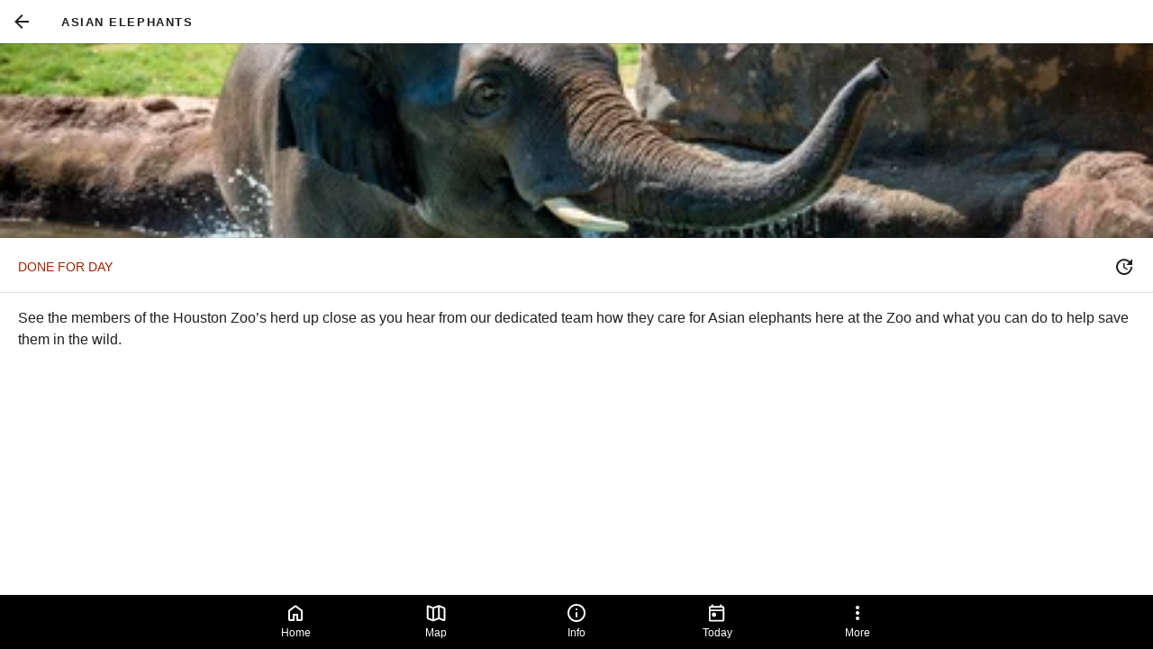

--- FILE ---
content_type: text/html
request_url: https://map.houstonzoo.org/events/254-asian-elephants
body_size: 78856
content:
<!doctype html>
<html lang="en">
  <head>
<meta name="sentry-trace" content="3208ad9dd7e63dde69581719b326fc1b-0a2d7bf1b69dc1c9-0"/>
<meta name="baggage" content="sentry-environment=production,sentry-release=herald%401768565090019,sentry-public_key=9397b4bc8166443b82870f388bb24b87,sentry-trace_id=3208ad9dd7e63dde69581719b326fc1b,sentry-org_id=392305,sentry-sampled=false,sentry-sample_rand=0.160444372996437,sentry-sample_rate=0.1"/>
    <meta charset="utf-8" />
    <meta name="viewport" content="width=device-width,initial-scale=1.0,viewport-fit=cover" />

    <link rel="manifest" href="/smartparks.webmanifest" />

    
		<link href="../_app/immutable/assets/icon.CDTlWuJa.css" rel="stylesheet">
		<link href="../_app/immutable/assets/sprite.BUA9ZRWk.css" rel="stylesheet">
		<link href="../_app/immutable/assets/0.DrJ9yJKt.css" rel="stylesheet">
		<link href="../_app/immutable/assets/app-bar.CV9L9nC2.css" rel="stylesheet">
		<link href="../_app/immutable/assets/weekday.C7KAOB2m.css" rel="stylesheet">
		<link href="../_app/immutable/assets/6.CIxzSapF.css" rel="stylesheet"><!--1fcvdoq--><!--[--><meta name="description" content="&lt;p>See the members of the Houston Zoo’s herd up close as you hear from our dedicated team how they care for Asian elephants here at the Zoo and what you can do to help save them in the wild.&lt;/p>"/><!--]--> <!--[!--><!--]--> <!--[--><link rel="canonical" href="https://map.houstonzoo.org/events/254-asian-elephants"/><!--]--> <!--[--><link rel="icon" type="image/png" href="https://static.smartparks.co/cdn-cgi/image/height=32,width=32,format=png/uploads/herald_icon_graphics/9_8c6c151b_0046_4f34_80a0_d564c10dc01f_hz_app_icon_png_original.png?v=63846820528"/><!--]--> <!--[--><meta name="theme-color" content="#006747"/><!--]--> <!---->
  <style>
    body {
      --theme-color: #006747;
      --theme-bg: var(--theme-elevation-1);
      --theme-nav-bg: #000000;
      --theme-nav-selected-bg: #006747;
      --theme-nav-icon: currentColor;
      --theme-nav-selected-icon: currentColor;
    }
  </style><!----> <!--[--><link rel="apple-touch-icon" href="https://static.smartparks.co/cdn-cgi/image/height=192,width=192,format=png/uploads/herald_icon_graphics/9_8c6c151b_0046_4f34_80a0_d564c10dc01f_hz_app_icon_png_original.png?v=63846820528"/><!--]--> <!--[!--><!--]--><!----><!--1mhdgrr--><!--[!--><!--]--> <!--[!--><!--]--> <!--[!--><!--]--><!----><!--8pxi1f--><style>
    :root {
      --app-bar-height: calc(var(--sp) * 48);
    }</style><!----><!--1bnsjoj--><!--[!--><!--]--><!----><!--1jnx671--><!--[!--><!--]--> <!--[!--><!--]--> <!--[!--><!--]--> <!--[!--><!--]--> <!--[!--><!--]--> <!--[!--><!--]--> <!--[!--><!--]--> <!--[!--><!--]--> <!--[!--><!--]--> <!--[!--><!--]--><!----><!--qg422d--><noscript><style>
      :root {
        --controls-visibility: collapse;
      }</style></noscript><!----><title>Asian Elephants</title>
  </head>

  <body>
    <!-- Spritesheet! -->
    <svg style="display: none">
      <symbol id="icon-timelapse" viewBox="0 0 24 24">
        <path
          d="M16.24 7.74999C15.07 6.57999 13.54 5.98999 12 5.98999V11.99L7.76 16.23C10.1 18.57 13.9 18.57 16.25 16.23C18.59 13.89 18.59 10.09 16.24 7.74999ZM12 1.98999C6.48 1.98999 2 6.46999 2 11.99C2 17.51 6.48 21.99 12 21.99C17.52 21.99 22 17.51 22 11.99C22 6.46999 17.52 1.98999 12 1.98999ZM12 19.99C7.58 19.99 4 16.41 4 11.99C4 7.56999 7.58 3.98999 12 3.98999C16.42 3.98999 20 7.56999 20 11.99C20 16.41 16.42 19.99 12 19.99Z"
        />
      </symbol>

      <symbol id="icon-chevron-right" viewBox="0 0 24 24">
        <path d="M9.99997 6L8.58997 7.41L13.17 12L8.58997 16.59L9.99997 18L16 12L9.99997 6Z" />
      </symbol>

      <symbol id="icon-feedback" viewBox="0 0 24 24">
        <path d="M0 0h24v24H0V0z" fill="none" />
        <path
          d="M20 2H4c-1.1 0-2 .9-2 2v18l4-4h14c1.1 0 2-.9 2-2V4c0-1.1-.9-2-2-2zm0 14H6l-2 2V4h16v12z"
        />
      </symbol>

      <symbol id="icon-map" viewBox="0 0 24 24">
        <path
          d="M8.87501 6.58334V20.3333M15.125 4.27584V18.0258M15.5892 4.36501C15.2912 4.24584 14.9588 4.24584 14.6608 4.36501L9.33917 6.49418C9.0412 6.61334 8.70881 6.61334 8.41084 6.49418L3.48251 4.52251C3.38742 4.4844 3.28442 4.47025 3.18257 4.4813C3.08073 4.49235 2.98316 4.52827 2.89846 4.58589C2.81376 4.64351 2.74452 4.72107 2.69683 4.81173C2.64915 4.9024 2.62449 5.0034 2.62501 5.10584V17.0833C2.62497 17.3332 2.69981 17.5774 2.83989 17.7843C2.97996 17.9912 3.17884 18.1514 3.41084 18.2442L8.41084 20.2442C8.70881 20.3633 9.0412 20.3633 9.33917 20.2442L14.6608 18.115C14.9588 17.9958 15.2912 17.9958 15.5892 18.115L20.5175 20.0833C20.6126 20.1215 20.7156 20.1356 20.8174 20.1246C20.9193 20.1135 21.0169 20.0776 21.1016 20.02C21.1863 19.9623 21.2555 19.8848 21.3032 19.7941C21.3509 19.7035 21.3755 19.6025 21.375 19.5V7.52584C21.375 7.27597 21.3002 7.03182 21.1601 6.8249C21.0201 6.61798 20.8212 6.4578 20.5892 6.36501L15.5892 4.36501Z"
          stroke="currentColor"
          fill="none"
          stroke-width="2"
          stroke-linecap="round"
          stroke-linejoin="round"
        />
      </symbol>

      <symbol id="icon-schedule" viewBox="0 0 24 24">
        <path
          d="M20 3H19V1H17V3H7V1H5V3H4C2.9 3 2 3.9 2 5V21C2 22.1 2.9 23 4 23H20C21.1 23 22 22.1 22 21V5C22 3.9 21.1 3 20 3ZM20 21H4V8H20V21Z"
        />
      </symbol>

      <symbol id="icon-places" viewBox="0 0 24 24">
        <path
          d="M12 2C8.13 2 5 5.13 5 9c0 5.25 7 13 7 13s7-7.75 7-13c0-3.87-3.13-7-7-7zm0 9.5c-1.38 0-2.5-1.12-2.5-2.5s1.12-2.5 2.5-2.5 2.5 1.12 2.5 2.5-1.12 2.5-2.5 2.5z"
        />
      </symbol>

      <symbol id="icon-today" viewBox="0 0 25 24">
        <path
          d="M9 16.5C8.3 16.5 7.70833 16.2583 7.225 15.775C6.74167 15.2917 6.5 14.7 6.5 14C6.5 13.3 6.74167 12.7083 7.225 12.225C7.70833 11.7417 8.3 11.5 9 11.5C9.7 11.5 10.2917 11.7417 10.775 12.225C11.2583 12.7083 11.5 13.3 11.5 14C11.5 14.7 11.2583 15.2917 10.775 15.775C10.2917 16.2583 9.7 16.5 9 16.5ZM5 22C4.45 22 3.97917 21.8042 3.5875 21.4125C3.19583 21.0208 3 20.55 3 20V6C3 5.45 3.19583 4.97917 3.5875 4.5875C3.97917 4.19583 4.45 4 5 4H6V3C6 2.71667 6.09583 2.47917 6.2875 2.2875C6.47917 2.09583 6.71667 2 7 2C7.28333 2 7.52083 2.09583 7.7125 2.2875C7.90417 2.47917 8 2.71667 8 3V4H16V3C16 2.71667 16.0958 2.47917 16.2875 2.2875C16.4792 2.09583 16.7167 2 17 2C17.2833 2 17.5208 2.09583 17.7125 2.2875C17.9042 2.47917 18 2.71667 18 3V4H19C19.55 4 20.0208 4.19583 20.4125 4.5875C20.8042 4.97917 21 5.45 21 6V20C21 20.55 20.8042 21.0208 20.4125 21.4125C20.0208 21.8042 19.55 22 19 22H5ZM5 20H19V10H5V20ZM5 8H19V6H5V8Z"
        />
      </symbol>

      <symbol id="icon-info" viewBox="0 0 24 24">
        <path
          d="M12 17C12.2833 17 12.5208 16.9042 12.7125 16.7125C12.9042 16.5208 13 16.2833 13 16V12C13 11.7167 12.9042 11.4792 12.7125 11.2875C12.5208 11.0958 12.2833 11 12 11C11.7167 11 11.4792 11.0958 11.2875 11.2875C11.0958 11.4792 11 11.7167 11 12V16C11 16.2833 11.0958 16.5208 11.2875 16.7125C11.4792 16.9042 11.7167 17 12 17ZM12 9C12.2833 9 12.5208 8.90417 12.7125 8.7125C12.9042 8.52083 13 8.28333 13 8C13 7.71667 12.9042 7.47917 12.7125 7.2875C12.5208 7.09583 12.2833 7 12 7C11.7167 7 11.4792 7.09583 11.2875 7.2875C11.0958 7.47917 11 7.71667 11 8C11 8.28333 11.0958 8.52083 11.2875 8.7125C11.4792 8.90417 11.7167 9 12 9ZM12 22C10.6167 22 9.31667 21.7375 8.1 21.2125C6.88333 20.6875 5.825 19.975 4.925 19.075C4.025 18.175 3.3125 17.1167 2.7875 15.9C2.2625 14.6833 2 13.3833 2 12C2 10.6167 2.2625 9.31667 2.7875 8.1C3.3125 6.88333 4.025 5.825 4.925 4.925C5.825 4.025 6.88333 3.3125 8.1 2.7875C9.31667 2.2625 10.6167 2 12 2C13.3833 2 14.6833 2.2625 15.9 2.7875C17.1167 3.3125 18.175 4.025 19.075 4.925C19.975 5.825 20.6875 6.88333 21.2125 8.1C21.7375 9.31667 22 10.6167 22 12C22 13.3833 21.7375 14.6833 21.2125 15.9C20.6875 17.1167 19.975 18.175 19.075 19.075C18.175 19.975 17.1167 20.6875 15.9 21.2125C14.6833 21.7375 13.3833 22 12 22ZM12 20C14.2333 20 16.125 19.225 17.675 17.675C19.225 16.125 20 14.2333 20 12C20 9.76667 19.225 7.875 17.675 6.325C16.125 4.775 14.2333 4 12 4C9.76667 4 7.875 4.775 6.325 6.325C4.775 7.875 4 9.76667 4 12C4 14.2333 4.775 16.125 6.325 17.675C7.875 19.225 9.76667 20 12 20Z"
        />
      </symbol>

      <symbol id="icon-locate" viewBox="0 0 24 24">
        <path
          d="M17.27 6.73L13.03 16.86L11.71 13.44L11.39 12.61L10.57 12.29L7.14 10.96L17.27 6.73ZM21 3L3 10.53V11.51L9.84 14.16L12.48 21H13.46L21 3Z"
        />
      </symbol>

      <symbol id="icon-plus" viewBox="0 0 24 24">
        <path d="M19 13h-6v6h-2v-6H5v-2h6V5h2v6h6v2z" />
        <path d="M0 0h24v24H0z" fill="none" />
      </symbol>

      <symbol id="icon-minus" viewBox="0 0 24 24">
        <path d="M19 13H5v-2h14v2z" />
        <path d="M0 0h24v24H0z" fill="none" />
      </symbol>

      <symbol id="icon-close" viewBox="0 0 24 24">
        <path
          d="M19 6.41L17.59 5 12 10.59 6.41 5 5 6.41 10.59 12 5 17.59 6.41 19 12 13.41 17.59 19 19 17.59 13.41 12z"
        />
        <path d="M0 0h24v24H0z" fill="none" />
      </symbol>

      <symbol id="icon-clock" viewBox="0 0 24 24">
        <path
          d="M11.99 2C6.47 2 2 6.48 2 12s4.47 10 9.99 10C17.52 22 22 17.52 22 12S17.52 2 11.99 2zM12 20c-4.42 0-8-3.58-8-8s3.58-8 8-8 8 3.58 8 8-3.58 8-8 8z"
        />
        <path d="M0 0h24v24H0z" fill="none" />
        <path d="M12.5 7H11v6l5.25 3.15.75-1.23-4.5-2.67z" />
      </symbol>

      <symbol id="icon-more-times" viewBox="0 0 24 24">
        <rect fill="none" height="24" width="24" x="0" />
        <path
          d="M21,10.12h-6.78l2.74-2.82c-2.73-2.7-7.15-2.8-9.88-0.1c-2.73,2.71-2.73,7.08,0,9.79s7.15,2.71,9.88,0 C18.32,15.65,19,14.08,19,12.1h2c0,1.98-0.88,4.55-2.64,6.29c-3.51,3.48-9.21,3.48-12.72,0c-3.5-3.47-3.53-9.11-0.02-12.58 s9.14-3.47,12.65,0L21,3V10.12z M12.5,8v4.25l3.5,2.08l-0.72,1.21L11,13V8H12.5z"
        />
      </symbol>

      <symbol id="icon-map-event" viewBox="0 0 24 24">
        <path
          d="M12 2C7.8 2 4 5.22 4 10.2C4 13.38 6.45 17.12 11.34 21.43C11.72 21.76 12.29 21.76 12.67 21.43C17.55 17.12 20 13.38 20 10.2C20 5.22 16.2 2 12 2Z"
        />
      </symbol>

      <symbol id="icon-hourglass" viewBox="0 0 16 17">
        <path
          d="M4 1.76624V5.76624H4.00667L4 5.7729L6.66667 8.4329L4 11.0996L4.00667 11.1062H4V15.0996H12V11.1062H11.9933L12 11.0996L9.33333 8.4329L12 5.7729L11.9933 5.76624H12V1.76624H4ZM10.6667 11.4329V13.7662H5.33333V11.4329L8 8.76624L10.6667 11.4329ZM8 8.09957L5.33333 5.4329V3.09957H10.6667V5.4329L8 8.09957Z"
        />
      </symbol>

      <symbol id="icon-check" viewBox="2 2 16 16">
        <path
          d="M13.825 6.7496L8.33333 12.2413L6.175 10.0913L5 11.2663L8.33333 14.5996L15 7.93294L13.825 6.7496Z"
        />
      </symbol>

      <symbol id="icon-return" viewBox="0 0 24 24">
        <path d="M20 11H7.83L13.42 5.41L12 4L4 12L12 20L13.41 18.59L7.83 13H20V11Z" />
      </symbol>

      <symbol id="icon-gps-on" viewBox="0 0 24 24">
        <path d="M0 0h24v24H0z" fill="none" />
        <path
          d="M12 8c-2.21 0-4 1.79-4 4s1.79 4 4 4 4-1.79 4-4-1.79-4-4-4zm8.94 3c-.46-4.17-3.77-7.48-7.94-7.94V1h-2v2.06C6.83 3.52 3.52 6.83 3.06 11H1v2h2.06c.46 4.17 3.77 7.48 7.94 7.94V23h2v-2.06c4.17-.46 7.48-3.77 7.94-7.94H23v-2h-2.06zM12 19c-3.87 0-7-3.13-7-7s3.13-7 7-7 7 3.13 7 7-3.13 7-7 7z"
        />
      </symbol>

      <symbol id="icon-gps-off" viewBox="0 0 24 24">
        <path d="M0 0h24v24H0z" fill="none" />
        <path
          d="M20.94 11c-.46-4.17-3.77-7.48-7.94-7.94V1h-2v2.06c-1.13.12-2.19.46-3.16.97l1.5 1.5C10.16 5.19 11.06 5 12 5c3.87 0 7 3.13 7 7 0 .94-.19 1.84-.52 2.65l1.5 1.5c.5-.96.84-2.02.97-3.15H23v-2h-2.06zM3 4.27l2.04 2.04C3.97 7.62 3.25 9.23 3.06 11H1v2h2.06c.46 4.17 3.77 7.48 7.94 7.94V23h2v-2.06c1.77-.2 3.38-.91 4.69-1.98L19.73 21 21 19.73 4.27 3 3 4.27zm13.27 13.27C15.09 18.45 13.61 19 12 19c-3.87 0-7-3.13-7-7 0-1.61.55-3.09 1.46-4.27l9.81 9.81z"
        />
      </symbol>

      <symbol id="icon-more-vertical" viewBox="0 0 24 24">
        <path
          d="M12 20C11.45 20 10.9792 19.8042 10.5875 19.4125C10.1958 19.0208 10 18.55 10 18C10 17.45 10.1958 16.9792 10.5875 16.5875C10.9792 16.1958 11.45 16 12 16C12.55 16 13.0208 16.1958 13.4125 16.5875C13.8042 16.9792 14 17.45 14 18C14 18.55 13.8042 19.0208 13.4125 19.4125C13.0208 19.8042 12.55 20 12 20ZM12 14C11.45 14 10.9792 13.8042 10.5875 13.4125C10.1958 13.0208 10 12.55 10 12C10 11.45 10.1958 10.9792 10.5875 10.5875C10.9792 10.1958 11.45 10 12 10C12.55 10 13.0208 10.1958 13.4125 10.5875C13.8042 10.9792 14 11.45 14 12C14 12.55 13.8042 13.0208 13.4125 13.4125C13.0208 13.8042 12.55 14 12 14ZM12 8C11.45 8 10.9792 7.80417 10.5875 7.4125C10.1958 7.02083 10 6.55 10 6C10 5.45 10.1958 4.97917 10.5875 4.5875C10.9792 4.19583 11.45 4 12 4C12.55 4 13.0208 4.19583 13.4125 4.5875C13.8042 4.97917 14 5.45 14 6C14 6.55 13.8042 7.02083 13.4125 7.4125C13.0208 7.80417 12.55 8 12 8Z"
        />
      </symbol>

      <symbol id="icon-app-info" viewBox="0 0 24 24">
        <path d="M0 0h24v24H0z" fill="none" />
        <path
          d="M13 7h-2v2h2V7zm0 4h-2v6h2v-6zm4-9.99L7 1c-1.1 0-2 .9-2 2v18c0 1.1.9 2 2 2h10c1.1 0 2-.9 2-2V3c0-1.1-.9-1.99-2-1.99zM17 19H7V5h10v14z"
        />
      </symbol>

      <symbol id="icon-wait" viewBox="0 0 24 24">
        <path d="M0 0h24v24H0z" fill="none" />
        <path
          d="M6 10c-1.1 0-2 .9-2 2s.9 2 2 2 2-.9 2-2-.9-2-2-2zm12 0c-1.1 0-2 .9-2 2s.9 2 2 2 2-.9 2-2-.9-2-2-2zm-6 0c-1.1 0-2 .9-2 2s.9 2 2 2 2-.9 2-2-.9-2-2-2z"
        />
      </symbol>

      <symbol id="icon-fullscreen-open" viewBox="0 0 24 24">
        <path d="M0 0h24v24H0V0z" fill="none" />
        <path d="M7 14H5v5h5v-2H7v-3zm-2-4h2V7h3V5H5v5zm12 7h-3v2h5v-5h-2v3zM14 5v2h3v3h2V5h-5z" />
      </symbol>

      <symbol id="icon-fullscreen-close" viewBox="0 0 24 24">
        <path d="M0 0h24v24H0V0z" fill="none" />
        <path d="M5 16h3v3h2v-5H5v2zm3-8H5v2h5V5H8v3zm6 11h2v-3h3v-2h-5v5zm2-11V5h-2v5h5V8h-3z" />
      </symbol>

      <symbol id="icon-you-are-here" width="124" height="142" viewBox="0 0 124 142" fill="none">
        <g>
          <path
            d="M30.2412 115.633C28.818 104.775 23.9485 60.9255 35.1831 41.4666C44.6248 25.1131 65.7299 19.458 82.0833 28.8997C98.4368 38.3414 104.092 59.4465 94.6502 75.7999C83.4156 95.2588 43.0061 112.966 32.8913 117.163C31.7074 117.654 30.4078 116.904 30.2412 115.633Z"
            fill="#FF2D2D"
          />
          <path
            d="M30.2412 115.633C28.818 104.775 23.9485 60.9255 35.1831 41.4666C44.6248 25.1131 65.7299 19.458 82.0833 28.8997C98.4368 38.3414 104.092 59.4465 94.6502 75.7999C83.4156 95.2588 43.0061 112.966 32.8913 117.163C31.7074 117.654 30.4078 116.904 30.2412 115.633Z"
            fill="black"
            fill-opacity="0.2"
          />
          <circle
            cx="64.417"
            cy="59.4985"
            r="27.4667"
            transform="rotate(30 64.417 59.4985)"
            fill="white"
          />
          <path
            d="M45.9847 50.4065L47.7333 46.1174H48.9478L46.5187 51.4744V54.6604H45.4449V51.4744L43.0158 46.1174H44.2362L45.9847 50.4065Z"
            fill="black"
          />
          <path
            d="M55.4432 51.1399C55.4432 52.3056 55.1948 53.2034 54.698 53.8331C54.2012 54.4629 53.4951 54.7778 52.5798 54.7778C51.6997 54.7778 51.0034 54.4727 50.491 53.8625C49.9825 53.2483 49.7184 52.3819 49.6989 51.2632V49.6555C49.6989 48.5133 49.9512 47.6194 50.4558 46.974C50.9604 46.3247 51.6645 46 52.5681 46C53.4678 46 54.168 46.311 54.6687 46.9329C55.1733 47.551 55.4314 48.435 55.4432 49.5851V51.1399ZM54.3694 49.6437C54.3694 48.7401 54.2208 48.0693 53.9235 47.6312C53.6301 47.1891 53.1783 46.9681 52.5681 46.9681C51.9774 46.9681 51.5295 47.1911 51.2244 47.637C50.9232 48.083 50.7707 48.7401 50.7668 49.6085V51.1399C50.7668 52.0122 50.9174 52.6772 51.2186 53.1349C51.5237 53.5926 51.9774 53.8214 52.5798 53.8214C53.1822 53.8214 53.6281 53.6102 53.9176 53.1877C54.2071 52.7652 54.3577 52.1179 54.3694 51.2456V49.6437Z"
            fill="black"
          />
          <path
            d="M62.1967 46.1174V52.1902C62.1888 52.9999 61.9541 53.6336 61.4926 54.0913C61.031 54.549 60.3875 54.7778 59.5622 54.7778C58.7172 54.7778 58.0718 54.5548 57.6259 54.1089C57.1799 53.6591 56.9531 53.0195 56.9452 52.1902V46.1174H58.0131V52.1492C58.0131 52.7242 58.1344 53.1545 58.3769 53.44C58.6234 53.7216 59.0184 53.8625 59.5622 53.8625C60.1098 53.8625 60.5049 53.7216 60.7474 53.44C60.9938 53.1545 61.117 52.7242 61.117 52.1492V46.1174H62.1967Z"
            fill="black"
          />
          <path
            d="M70.5931 52.4308H67.7063L67.0432 54.6604H65.9401L68.692 46.1174H69.6132L72.3709 54.6604H71.2678L70.5931 52.4308ZM67.9879 51.5037H70.3173L69.1497 47.6194L67.9879 51.5037Z"
            fill="black"
          />
          <path
            d="M76.1144 51.2045H74.6123V54.6604H73.5327V46.1174H75.9267C76.7637 46.1174 77.3974 46.3364 77.8277 46.7745C78.258 47.2087 78.4732 47.8463 78.4732 48.6873C78.4732 49.2154 78.3558 49.677 78.1211 50.0721C77.8903 50.4632 77.5617 50.7586 77.1354 50.958L78.79 54.59V54.6604H77.6341L76.1144 51.2045ZM74.6123 50.2833H75.9149C76.3648 50.2833 76.7227 50.1386 76.9887 49.8491C77.2586 49.5596 77.3935 49.1724 77.3935 48.6873C77.3935 47.5921 76.8967 47.0444 75.9032 47.0444H74.6123V50.2833Z"
            fill="black"
          />
          <path
            d="M84.0121 50.7116H80.9903V53.7392H84.5108V54.6604H79.9166V46.1174H84.4521V47.0444H80.9903V49.7904H84.0121V50.7116Z"
            fill="black"
          />
          <path
            d="M53.0131 71.398H50.1396V65.2881H45.8833V71.398H43V57.1188H45.8833V62.8952H50.1396V57.1188H53.0131V71.398Z"
            fill="black"
          />
          <path
            d="M62.7123 65.2195H58.2207V69.005H63.5361V71.398H55.3374V57.1188H63.5165V59.5215H58.2207V62.8952H62.7123V65.2195Z"
            fill="black"
          />
          <path
            d="M69.5283 66.1806H68.0964V71.398H65.2131V57.1188H69.8127C71.2576 57.1188 72.3724 57.4947 73.1569 58.2466C73.948 58.9919 74.3436 60.0544 74.3436 61.4339C74.3436 63.33 73.6538 64.6572 72.2743 65.4156L74.7751 71.2607V71.398H71.676L69.5283 66.1806ZM68.0964 63.7778H69.7342C70.3096 63.7778 70.7411 63.5882 71.0288 63.209C71.3165 62.8233 71.4603 62.31 71.4603 61.6693C71.4603 60.2374 70.9013 59.5215 69.7833 59.5215H68.0964V63.7778Z"
            fill="black"
          />
          <path
            d="M83.6996 65.2195H79.2079V69.005H84.5234V71.398H76.3246V57.1188H84.5038V59.5215H79.2079V62.8952H83.6996V65.2195Z"
            fill="black"
          />
        </g>
      </symbol>

      <symbol id="icon-home" viewBox="0 0 24 24">
        <path
          d="M6 19H9V14C9 13.7167 9.09583 13.4792 9.2875 13.2875C9.47917 13.0958 9.71667 13 10 13H14C14.2833 13 14.5208 13.0958 14.7125 13.2875C14.9042 13.4792 15 13.7167 15 14V19H18V10L12 5.5L6 10V19ZM4 19V10C4 9.68333 4.07083 9.38333 4.2125 9.1C4.35417 8.81667 4.55 8.58333 4.8 8.4L10.8 3.9C11.15 3.63333 11.55 3.5 12 3.5C12.45 3.5 12.85 3.63333 13.2 3.9L19.2 8.4C19.45 8.58333 19.6458 8.81667 19.7875 9.1C19.9292 9.38333 20 9.68333 20 10V19C20 19.55 19.8042 20.0208 19.4125 20.4125C19.0208 20.8042 18.55 21 18 21H14C13.7167 21 13.4792 20.9042 13.2875 20.7125C13.0958 20.5208 13 20.2833 13 20V15H11V20C11 20.2833 10.9042 20.5208 10.7125 20.7125C10.5208 20.9042 10.2833 21 10 21H6C5.45 21 4.97917 20.8042 4.5875 20.4125C4.19583 20.0208 4 19.55 4 19Z"
        />
      </symbol>

      <symbol id="icon-stairs" height="24" viewBox="0 -960 960 960" width="24">
        <path
          d="M240-240h177v-133h103v-133h103v-134h97v-80H543v133H440v133H337v134h-97v80Zm-40 120q-33 0-56.5-23.5T120-200v-560q0-33 23.5-56.5T200-840h560q33 0 56.5 23.5T840-760v560q0 33-23.5 56.5T760-120H200Zm0-80h560v-560H200v560Zm0-560v560-560Z"
        />
      </symbol>

      <symbol id="icon-detour" height="24" viewBox="0 -960 960 960" width="24">
        <path
          d="M440-80v-200q0-56-17-83t-45-53l57-57q12 11 23 23.5t22 26.5q14-19 28.5-33.5T538-485q38-35 69-81t33-161l-63 63-57-56 160-160 160 160-56 56-64-63q-2 143-44 203.5T592-425q-32 29-52 56.5T520-280v200h-80ZM248-633q-4-20-5.5-44t-2.5-50l-64 63-56-56 160-160 160 160-57 56-63-62q0 21 2 39.5t4 34.5l-78 19Zm86 176q-20-21-38.5-49T263-575l77-19q10 27 23 46t28 34l-57 57Z"
        />
      </symbol>

      <symbol id="icon-hamburger" width="24" height="24" viewBox="0 0 24 24">
        <path
          d="M4 18C3.71667 18 3.47917 17.9042 3.2875 17.7125C3.09583 17.5208 3 17.2833 3 17C3 16.7167 3.09583 16.4792 3.2875 16.2875C3.47917 16.0958 3.71667 16 4 16H20C20.2833 16 20.5208 16.0958 20.7125 16.2875C20.9042 16.4792 21 16.7167 21 17C21 17.2833 20.9042 17.5208 20.7125 17.7125C20.5208 17.9042 20.2833 18 20 18H4ZM4 13C3.71667 13 3.47917 12.9042 3.2875 12.7125C3.09583 12.5208 3 12.2833 3 12C3 11.7167 3.09583 11.4792 3.2875 11.2875C3.47917 11.0958 3.71667 11 4 11H20C20.2833 11 20.5208 11.0958 20.7125 11.2875C20.9042 11.4792 21 11.7167 21 12C21 12.2833 20.9042 12.5208 20.7125 12.7125C20.5208 12.9042 20.2833 13 20 13H4ZM4 8C3.71667 8 3.47917 7.90417 3.2875 7.7125C3.09583 7.52083 3 7.28333 3 7C3 6.71667 3.09583 6.47917 3.2875 6.2875C3.47917 6.09583 3.71667 6 4 6H20C20.2833 6 20.5208 6.09583 20.7125 6.2875C20.9042 6.47917 21 6.71667 21 7C21 7.28333 20.9042 7.52083 20.7125 7.7125C20.5208 7.90417 20.2833 8 20 8H4Z"
        />
      </symbol>

      <symbol id="icon-guide-prev" width="24" height="24" viewBox="0 0 24 24">
        <path
          id="Vector"
          d="M7.50002 12.0065L14.85 19.3565C15.1 19.6065 15.2209 19.8981 15.2125 20.2315C15.2042 20.5648 15.075 20.8565 14.825 21.1065C14.575 21.3565 14.2834 21.4815 13.95 21.4815C13.6167 21.4815 13.325 21.3565 13.075 21.1065L5.37502 13.4315C5.17502 13.2315 5.02502 13.0065 4.92502 12.7565C4.82502 12.5065 4.77502 12.2565 4.77502 12.0065C4.77502 11.7565 4.82502 11.5065 4.92502 11.2565C5.02502 11.0065 5.17502 10.7815 5.37502 10.5815L13.075 2.88146C13.325 2.63146 13.6209 2.51062 13.9625 2.51896C14.3042 2.52729 14.6 2.65646 14.85 2.90646C15.1 3.15646 15.225 3.44812 15.225 3.78146C15.225 4.11479 15.1 4.40646 14.85 4.65646L7.50002 12.0065Z"
          fill="black"
        />
      </symbol>

      <symbol id="icon-guide-next" width="24" height="24" viewBox="0 0 24 24">
        <path
          d="M16.45 12L9.10005 4.65001C8.85005 4.40001 8.72922 4.10834 8.73755 3.77501C8.74588 3.44168 8.87505 3.15001 9.12505 2.90001C9.37505 2.65001 9.66672 2.52501 10 2.52501C10.3334 2.52501 10.625 2.65001 10.875 2.90001L18.575 10.575C18.775 10.775 18.925 11 19.025 11.25C19.125 11.5 19.175 11.75 19.175 12C19.175 12.25 19.125 12.5 19.025 12.75C18.925 13 18.775 13.225 18.575 13.425L10.875 21.125C10.625 21.375 10.3292 21.4958 9.98755 21.4875C9.64588 21.4792 9.35005 21.35 9.10005 21.1C8.85005 20.85 8.72505 20.5583 8.72505 20.225C8.72505 19.8917 8.85005 19.6 9.10005 19.35L16.45 12Z"
        />
      </symbol>

      <symbol id="icon-guide-complete-small" width="45" height="38" viewBox="0 0 45 38">
        <svg
          width="45"
          height="38"
          viewBox="0 0 45 38"
          fill="none"
          xmlns="http://www.w3.org/2000/svg"
        >
          <ellipse cx="22.85" cy="19" rx="18.0002" ry="18" stroke="black" stroke-width="2" />
          <ellipse cx="22.8483" cy="19" rx="14" ry="13.9998" stroke="black" />
          <rect
            width="39.8576"
            height="11.5715"
            transform="matrix(0.866028 -0.499995 0.500005 0.866022 2.69641 23.9531)"
            fill="#EAE9E1"
          />
          <path
            d="M5.83627 29.5507L7.06681 28.8403C7.31682 29.3124 7.44922 29.7565 7.46399 30.1727C7.47714 30.5861 7.37446 30.9649 7.15594 31.3091C6.94024 31.6516 6.6125 31.9498 6.17272 32.2037C5.83161 32.4007 5.496 32.5192 5.1659 32.5595C4.83417 32.5969 4.51099 32.558 4.19634 32.4427C3.8817 32.3274 3.58205 32.1339 3.2974 31.8622C3.01394 31.5861 2.74851 31.2338 2.50111 30.8053L1.89807 29.7608C1.65068 29.3323 1.4811 28.9247 1.38933 28.5379C1.30039 28.1494 1.28466 27.7902 1.34213 27.46C1.4008 27.1255 1.53009 26.8253 1.72998 26.5595C1.93106 26.2893 2.19934 26.0574 2.53481 25.8637C2.98305 25.6049 3.40682 25.473 3.80612 25.468C4.20542 25.463 4.58041 25.5754 4.9311 25.8052C5.28297 26.0306 5.6101 26.366 5.91249 26.8117L4.67772 27.5245C4.49999 27.2362 4.33351 27.026 4.17828 26.8939C4.02424 26.7573 3.86567 26.6909 3.70257 26.6949C3.53784 26.696 3.34553 26.7601 3.12564 26.887C2.96213 26.9814 2.83826 27.0924 2.75404 27.22C2.66819 27.3447 2.62383 27.4925 2.62096 27.6633C2.61808 27.8341 2.65773 28.033 2.7399 28.2599C2.82489 28.4853 2.95283 28.7459 3.12373 29.0419L3.73165 30.0948C3.89929 30.3852 4.05803 30.6243 4.20785 30.8122C4.35605 30.9973 4.50142 31.1351 4.64395 31.2258C4.78647 31.3164 4.93262 31.3579 5.08238 31.3504C5.23497 31.3412 5.40147 31.2846 5.58189 31.1804C5.79051 31.06 5.94034 30.9321 6.03139 30.7968C6.12526 30.66 6.15682 30.4933 6.12607 30.2968C6.09531 30.1003 5.99871 29.8516 5.83627 29.5507ZM11.6438 24.1906L12.2371 25.2181C12.4877 25.6523 12.6539 26.0638 12.7356 26.4526C12.8185 26.837 12.8261 27.1953 12.7586 27.5275C12.6922 27.8553 12.554 28.1531 12.344 28.4209C12.1369 28.6871 11.8684 28.9154 11.5385 29.1058C11.2087 29.2962 10.8753 29.4154 10.5384 29.4633C10.2043 29.5097 9.8759 29.4812 9.55323 29.3781C9.23176 29.2705 8.92387 29.0855 8.62957 28.8232C8.33364 28.558 8.06035 28.2084 7.80969 27.7742L7.21643 26.7467C6.95926 26.3013 6.7868 25.8821 6.69905 25.4893C6.60967 25.0936 6.59936 24.7274 6.66811 24.3908C6.73524 24.0513 6.87157 23.7471 7.0771 23.4781C7.281 23.2062 7.54787 22.9751 7.8777 22.7847C8.20754 22.5942 8.54114 22.4787 8.87851 22.438C9.21424 22.3945 9.54589 22.4286 9.87343 22.5402C10.1994 22.649 10.5113 22.841 10.8093 23.1162C11.1085 23.387 11.3867 23.7451 11.6438 24.1906ZM11.0066 25.9286L10.4084 24.8925C10.2391 24.5994 10.0739 24.3621 9.91284 24.1807C9.75011 23.9965 9.58821 23.8626 9.42714 23.7789C9.26607 23.6952 9.10702 23.6574 8.94999 23.6653C8.79296 23.6733 8.6341 23.7237 8.47341 23.8165C8.31272 23.9092 8.18826 24.0224 8.10003 24.1561C8.01462 24.2881 7.96787 24.4447 7.9598 24.6261C7.95454 24.8058 7.99099 25.0121 8.06915 25.2451C8.1485 25.4737 8.27281 25.7346 8.44208 26.0278L9.04023 27.0638C9.20299 27.3457 9.3633 27.5745 9.52115 27.7503C9.67899 27.926 9.83683 28.0529 9.99464 28.1309C10.1525 28.209 10.3099 28.244 10.4669 28.236C10.6251 28.2236 10.7846 28.171 10.9453 28.0783C11.1031 27.9871 11.2256 27.8769 11.3126 27.7478C11.4009 27.6141 11.4492 27.4603 11.4578 27.2862C11.4663 27.1122 11.4339 26.9128 11.3606 26.6883C11.2873 26.4637 11.1693 26.2105 11.0066 25.9286ZM11.8292 20.616L12.916 19.9886L16.6036 23.4752L15.4236 18.5409L16.3835 17.9867L18.1876 25.1543L17.2615 25.6889L11.8292 20.616ZM11.3895 20.8699L12.4255 20.2718L14.9299 24.2385L16.1409 26.3359L14.9442 27.0268L11.3895 20.8699ZM15.9099 18.2601L16.9501 17.6595L20.5049 23.8164L19.3124 24.5049L18.1014 22.4075L15.9099 18.2601ZM22.7069 19.6527L21.4467 20.3802L20.8535 19.3527L22.1136 18.6252C22.2884 18.5242 22.408 18.4026 22.4724 18.2602C22.5395 18.1161 22.5586 17.9604 22.5296 17.793C22.499 17.6227 22.4332 17.4502 22.3323 17.2754C22.2298 17.0978 22.1078 16.9484 21.9663 16.8271C21.826 16.7013 21.6733 16.6222 21.508 16.5899C21.3455 16.5559 21.1755 16.5901 20.9979 16.6927L20.1352 17.1907L23.0967 22.32L21.8619 23.0329L18.3072 16.876L20.4046 15.6651C20.819 15.4259 21.2261 15.3074 21.6258 15.3096C22.0256 15.3119 22.3931 15.4211 22.7284 15.6372C23.0648 15.8489 23.347 16.1521 23.5749 16.5468C23.8044 16.9442 23.9234 17.336 23.932 17.7219C23.9418 18.1034 23.8436 18.4608 23.6376 18.794C23.4315 19.1272 23.1213 19.4135 22.7069 19.6527ZM29.9564 16.9952L30.5472 18.0185L27.9889 19.4956L27.3981 18.4722L29.9564 16.9952ZM24.8148 13.119L28.3695 19.2758L27.1305 19.9912L23.5758 13.8343L24.8148 13.119ZM34.5611 14.3367L35.1519 15.3601L32.4752 16.9054L31.8843 15.8821L34.5611 14.3367ZM29.3053 10.5264L32.86 16.6833L31.621 17.3986L28.0663 11.2417L29.3053 10.5264ZM32.6782 11.9056L33.2519 12.8993L30.9346 14.2372L30.3609 13.2435L32.6782 11.9056ZM31.5887 9.20806L32.182 10.2356L29.5137 11.7761L28.9204 10.7486L31.5887 9.20806ZM35.2039 7.12087L38.7586 13.2778L37.5281 13.9882L33.9734 7.83131L35.2039 7.12087ZM36.7347 6.23709L37.3279 7.26465L33.0654 9.72556L32.4722 8.698L36.7347 6.23709ZM44.2948 8.71706L44.8856 9.74038L42.2089 11.2858L41.618 10.2625L44.2948 8.71706ZM39.0389 4.90674L42.5937 11.0636L41.3547 11.7789L37.7999 5.62206L39.0389 4.90674ZM42.4119 6.28591L42.9856 7.27964L40.6683 8.61752L40.0946 7.62379L42.4119 6.28591ZM41.3224 3.58839L41.9157 4.61595L39.2474 6.15646L38.6541 5.1289L41.3224 3.58839Z"
            fill="black"
          />
        </svg>
      </symbol>

      <symbol id="icon-open" width="24" height="24" viewBox="0 -960 960 960">
        <path
          d="M200-120q-33 0-56.5-23.5T120-200v-560q0-33 23.5-56.5T200-840h280v80H200v560h560v-280h80v280q0 33-23.5 56.5T760-120H200Zm188-212-56-56 372-372H560v-80h280v280h-80v-144L388-332Z"
        />
      </symbol>

      <symbol id="icon-copy" width="24" height="24" viewBox="0 -960 960 960">
        <path
          d="M360-240q-33 0-56.5-23.5T280-320v-480q0-33 23.5-56.5T360-880h360q33 0 56.5 23.5T800-800v480q0 33-23.5 56.5T720-240H360Zm0-80h360v-480H360v480ZM200-80q-33 0-56.5-23.5T120-160v-560h80v560h440v80H200Zm160-240v-480 480Z"
        />
      </symbol>

      <symbol id="icon-driving-directions" viewBox="0 -960 960 960">
        <path
          d="M240-200v40q0 17-11.5 28.5T200-120h-40q-17 0-28.5-11.5T120-160v-320l84-240q6-18 21.5-29t34.5-11h440q19 0 34.5 11t21.5 29l84 240v320q0 17-11.5 28.5T800-120h-40q-17 0-28.5-11.5T720-160v-40H240Zm-8-360h496l-42-120H274l-42 120Zm-32 80v200-200Zm100 160q25 0 42.5-17.5T360-380q0-25-17.5-42.5T300-440q-25 0-42.5 17.5T240-380q0 25 17.5 42.5T300-320Zm360 0q25 0 42.5-17.5T720-380q0-25-17.5-42.5T660-440q-25 0-42.5 17.5T600-380q0 25 17.5 42.5T660-320Zm-460 40h560v-200H200v200Z"
        />
      </symbol>

      <symbol id="icon-apple-maps" viewBox="0 -960 960 960">
        <path
          d="m200-120-40-40 320-720 320 720-40 40-280-120-280 120Zm84-124 196-84 196 84-196-440-196 440Zm196-84Z"
        />
      </symbol>

      <symbol id="icon-google-maps" viewBox="0 -960 960 960">
        <path
          d="M480-480q33 0 56.5-23.5T560-560q0-33-23.5-56.5T480-640q-33 0-56.5 23.5T400-560q0 33 23.5 56.5T480-480Zm0 294q122-112 181-203.5T720-552q0-109-69.5-178.5T480-800q-101 0-170.5 69.5T240-552q0 71 59 162.5T480-186Zm0 106Q319-217 239.5-334.5T160-552q0-150 96.5-239T480-880q127 0 223.5 89T800-552q0 100-79.5 217.5T480-80Zm0-480Z"
        />
      </symbol>
    </svg>

    <div id="root"><!--[--><!--[--><!----><!--[!--><!--]--> <!----> <!----> <!----> <!--[!--><!--]--><!----> <!--[--><!--[!--><!----><header style="--app-bar-theme-color: #006747;" class="svelte-8pxi1f"><!--[--><a class="Return svelte-8pxi1f" href="/schedule"><svg width="24" height="24" fill="currentColor" aria-hidden="true" class="svelte-3lbb8b"><use xlink:href="#icon-return"></use></svg><!----> <span class="sr-only"><!---->Return to previous screen<!----></span></a><!--]--> <div class="TitleBox svelte-8pxi1f"><h1 class="Title svelte-8pxi1f"><!---->Asian Elephants<!----></h1> <!--[!--><!--]--></div> <menu class="svelte-8pxi1f"><!--[--><!--[!--><!--]--><!--]--></menu></header><!----> <main class="Container svelte-1cljtzd"><!--[--><!----><div class="HeroFrame svelte-1tpovv8"><img class="HeroImage svelte-1tpovv8" srcset="https://static.smartparks.co/cdn-cgi/image/format=auto,width=444,height=250,fit=cover,dpr=1/uploads/graphics/254_410f9d00_8ebf_456b_91b6_a1e43522e645_Asian_Elephant_0589_4112_jpg_original.jpg?v=63845442696 1x, https://static.smartparks.co/cdn-cgi/image/format=auto,width=444,height=250,fit=cover,dpr=2/uploads/graphics/254_410f9d00_8ebf_456b_91b6_a1e43522e645_Asian_Elephant_0589_4112_jpg_original.jpg?v=63845442696 2x, https://static.smartparks.co/cdn-cgi/image/format=auto,width=444,height=250,fit=cover,dpr=3/uploads/graphics/254_410f9d00_8ebf_456b_91b6_a1e43522e645_Asian_Elephant_0589_4112_jpg_original.jpg?v=63845442696 3x" fetchpriority="high" alt="Photo of Asian Elephants" height="250"/></div><!----><!--]--><!----> <!--[--><h2 class="Summary type-body-2 svelte-116yyyn"><button id="hours-table-254-toggle" aria-expanded="false" aria-controls="hours-table-254" class="Toggle type-body-2 svelte-116yyyn" type="button"><span class="TimeToday svelte-116yyyn"><span class="Container svelte-c4nee1"><!--[!--><!--[!--><span class="Label color-status-red svelte-c4nee1"><!--[--><!---->Done for day<!--]--></span><!--]--><!--]--></span><!----></span> <svg width="24" height="24" fill="currentColor" aria-hidden="true" class="svelte-3lbb8b"><use xlink:href="#icon-more-times"></use></svg><!----></button></h2> <div class="Details svelte-116yyyn" id="hours-table-254" role="region" aria-labelledby="hours-table-254-toggle" hidden><!--[--><section class="DetailsDay svelte-116yyyn"><h3 class="Day type-subtitle-2 svelte-116yyyn current"><!--[--><time datetime="2026-01-17T03:19:53.400Z"><!---->Friday (today)<!----></time><!--]--></h3> <table class="type-body-2 svelte-116yyyn"><thead class="sr-only"><tr><th><!---->events.schedule.time<!----></th><th><!---->events.schedule.location<!----></th></tr></thead><tbody><!--[--><tr class="svelte-116yyyn"><td class="Hours svelte-116yyyn"><span class="HoursBlock svelte-116yyyn"><time datetime="2026-01-16T17:30:00.000Z"><!---->11:30<!----></time><!----> <!--[--><span aria-hidden="true">–</span> <span class="sr-only"><!---->events.schedule.to<!----></span> <time datetime="2026-01-16T18:00:00.000Z"><!---->12:00<!----></time><!----><!--]--></span></td><td class="Location svelte-116yyyn"><!--[!--><!--[--><a href="/places/1481-mcnair-asian-elephant-habitat">McNair Asian Elephant Habitat</a><!--]--><!--]--></td></tr><!--]--></tbody></table></section><section class="DetailsDay svelte-116yyyn"><h3 class="Day type-subtitle-2 svelte-116yyyn"><!--[!--><time datetime="2026-01-18T03:19:53.400Z"><!---->Saturday<!----></time><!--]--></h3> <table class="type-body-2 svelte-116yyyn"><thead class="sr-only"><tr><th><!---->events.schedule.time<!----></th><th><!---->events.schedule.location<!----></th></tr></thead><tbody><!--[--><tr class="svelte-116yyyn"><td class="Hours svelte-116yyyn"><span class="HoursBlock svelte-116yyyn"><time datetime="2026-01-17T17:30:00.000Z"><!---->11:30<!----></time><!----> <!--[--><span aria-hidden="true">–</span> <span class="sr-only"><!---->events.schedule.to<!----></span> <time datetime="2026-01-17T18:00:00.000Z"><!---->12:00<!----></time><!----><!--]--></span></td><td class="Location svelte-116yyyn"><!--[!--><!--[--><a href="/places/1481-mcnair-asian-elephant-habitat">McNair Asian Elephant Habitat</a><!--]--><!--]--></td></tr><!--]--></tbody></table></section><section class="DetailsDay svelte-116yyyn"><h3 class="Day type-subtitle-2 svelte-116yyyn"><!--[!--><time datetime="2026-01-19T03:19:53.400Z"><!---->Sunday<!----></time><!--]--></h3> <table class="type-body-2 svelte-116yyyn"><thead class="sr-only"><tr><th><!---->events.schedule.time<!----></th><th><!---->events.schedule.location<!----></th></tr></thead><tbody><!--[--><tr class="svelte-116yyyn"><td class="Hours svelte-116yyyn"><span class="HoursBlock svelte-116yyyn"><time datetime="2026-01-18T17:30:00.000Z"><!---->11:30<!----></time><!----> <!--[--><span aria-hidden="true">–</span> <span class="sr-only"><!---->events.schedule.to<!----></span> <time datetime="2026-01-18T18:00:00.000Z"><!---->12:00<!----></time><!----><!--]--></span></td><td class="Location svelte-116yyyn"><!--[!--><!--[--><a href="/places/1481-mcnair-asian-elephant-habitat">McNair Asian Elephant Habitat</a><!--]--><!--]--></td></tr><!--]--></tbody></table></section><section class="DetailsDay svelte-116yyyn"><h3 class="Day type-subtitle-2 svelte-116yyyn"><!--[!--><time datetime="2026-01-20T03:19:53.400Z"><!---->Monday<!----></time><!--]--></h3> <table class="type-body-2 svelte-116yyyn"><thead class="sr-only"><tr><th><!---->events.schedule.time<!----></th><th><!---->events.schedule.location<!----></th></tr></thead><tbody><!--[--><tr class="svelte-116yyyn"><td class="Hours svelte-116yyyn"><span class="HoursBlock svelte-116yyyn"><time datetime="2026-01-19T17:30:00.000Z"><!---->11:30<!----></time><!----> <!--[--><span aria-hidden="true">–</span> <span class="sr-only"><!---->events.schedule.to<!----></span> <time datetime="2026-01-19T18:00:00.000Z"><!---->12:00<!----></time><!----><!--]--></span></td><td class="Location svelte-116yyyn"><!--[!--><!--[--><a href="/places/1481-mcnair-asian-elephant-habitat">McNair Asian Elephant Habitat</a><!--]--><!--]--></td></tr><!--]--></tbody></table></section><section class="DetailsDay svelte-116yyyn"><h3 class="Day type-subtitle-2 svelte-116yyyn"><!--[!--><time datetime="2026-01-21T03:19:53.400Z"><!---->Tuesday<!----></time><!--]--></h3> <table class="type-body-2 svelte-116yyyn"><thead class="sr-only"><tr><th><!---->events.schedule.time<!----></th><th><!---->events.schedule.location<!----></th></tr></thead><tbody><!--[--><tr class="svelte-116yyyn"><td class="Hours svelte-116yyyn"><span class="HoursBlock svelte-116yyyn"><time datetime="2026-01-20T17:30:00.000Z"><!---->11:30<!----></time><!----> <!--[--><span aria-hidden="true">–</span> <span class="sr-only"><!---->events.schedule.to<!----></span> <time datetime="2026-01-20T18:00:00.000Z"><!---->12:00<!----></time><!----><!--]--></span></td><td class="Location svelte-116yyyn"><!--[!--><!--[--><a href="/places/1481-mcnair-asian-elephant-habitat">McNair Asian Elephant Habitat</a><!--]--><!--]--></td></tr><!--]--></tbody></table></section><section class="DetailsDay svelte-116yyyn"><h3 class="Day type-subtitle-2 svelte-116yyyn"><!--[!--><time datetime="2026-01-22T03:19:53.400Z"><!---->Wednesday<!----></time><!--]--></h3> <table class="type-body-2 svelte-116yyyn"><thead class="sr-only"><tr><th><!---->events.schedule.time<!----></th><th><!---->events.schedule.location<!----></th></tr></thead><tbody><!--[--><tr class="svelte-116yyyn"><td class="Hours svelte-116yyyn"><span class="HoursBlock svelte-116yyyn"><time datetime="2026-01-21T17:30:00.000Z"><!---->11:30<!----></time><!----> <!--[--><span aria-hidden="true">–</span> <span class="sr-only"><!---->events.schedule.to<!----></span> <time datetime="2026-01-21T18:00:00.000Z"><!---->12:00<!----></time><!----><!--]--></span></td><td class="Location svelte-116yyyn"><!--[!--><!--[--><a href="/places/1481-mcnair-asian-elephant-habitat">McNair Asian Elephant Habitat</a><!--]--><!--]--></td></tr><!--]--></tbody></table></section><section class="DetailsDay svelte-116yyyn"><h3 class="Day type-subtitle-2 svelte-116yyyn"><!--[!--><time datetime="2026-01-23T03:19:53.400Z"><!---->Thursday<!----></time><!--]--></h3> <table class="type-body-2 svelte-116yyyn"><thead class="sr-only"><tr><th><!---->events.schedule.time<!----></th><th><!---->events.schedule.location<!----></th></tr></thead><tbody><!--[--><tr class="svelte-116yyyn"><td class="Hours svelte-116yyyn"><span class="HoursBlock svelte-116yyyn"><time datetime="2026-01-22T17:30:00.000Z"><!---->11:30<!----></time><!----> <!--[--><span aria-hidden="true">–</span> <span class="sr-only"><!---->events.schedule.to<!----></span> <time datetime="2026-01-22T18:00:00.000Z"><!---->12:00<!----></time><!----><!--]--></span></td><td class="Location svelte-116yyyn"><!--[!--><!--[--><a href="/places/1481-mcnair-asian-elephant-habitat">McNair Asian Elephant Habitat</a><!--]--><!--]--></td></tr><!--]--></tbody></table></section><!--]--></div><!--]--><!----> <div class="Description type-body-1 svelte-mu3uju"><!----><p>See the members of the Houston Zoo’s herd up close as you hear from our dedicated team how they care for Asian elephants here at the Zoo and what you can do to help save them in the wild.</p><!----></div><!----></main><!----><!----><!--]--><!--]--> <!--[!--><!--]--> <!--[--><div class="Footer svelte-28h34w"><!--[!--><!--]--><!----> <!--[--><nav class="type-caption svelte-1jnx671"><!--[--><a href="/home" class="svelte-1jnx671"><!--[!--><svg width="24" height="24" fill="currentColor" aria-hidden="true" class="svelte-3lbb8b"><use xlink:href="#icon-home"></use></svg><!--]--> <!---->Home<!----></a><!--]--> <!--[--><a href="/map" class="svelte-1jnx671"><!--[!--><svg width="24" height="24" fill="currentColor" aria-hidden="true" class="svelte-3lbb8b"><use xlink:href="#icon-map"></use></svg><!--]--> <!---->Map<!----></a><!--]--> <a href="/places" class="svelte-1jnx671"><!--[!--><svg width="24" height="24" fill="currentColor" aria-hidden="true" class="svelte-3lbb8b"><use xlink:href="#icon-info"></use></svg><!--]--> <!---->Info<!----></a> <!--[--><a href="/schedule" class="svelte-1jnx671"><!--[!--><svg width="24" height="24" fill="currentColor" aria-hidden="true" class="svelte-3lbb8b"><use xlink:href="#icon-today"></use></svg><!--]--> <!---->Today<!----></a><!--]--> <a href="/more" class="svelte-1jnx671"><!--[!--><svg width="24" height="24" fill="currentColor" aria-hidden="true" class="svelte-3lbb8b"><use xlink:href="#icon-more-vertical"></use></svg><!--]--> <!---->More<!----></a></nav><!--]--> <!--[!--><!--]--><!----> <noscript><p class="NoScript svelte-qg422d">JavaScript isn't enabled. Refresh to get updates.</p></noscript><!----></div><!--]--><!----> <!--[!--><!--]--><!----><!----><!--]--> <!--[!--><!--]--><!--]-->
			<script type="application/json" data-sveltekit-fetched data-url="https://api.smartparks.co/api/graphql?query=fragment+MapFragment+on+Map+%7B+id+title+backgroundColor+connectionColor+pinColor+waypointColor+textColor+textStrokeColor+fonts+%7B+id+fontName+resourceUrl+preconnectUrl+%7D+template+%7B+id+name+rotation%28offset%3A+-90%29+width+height+layerImages+geopoints+%7B+id+geopoint+position+%7D+%7D+icons+%7B+id+color+x+y+rotation+size+src+%7D+textboxes+%7B+id+color+x+y+fontFamily+fontSize+fontWeight+rotation+text+textAlign+width+placeId+iconColor+iconSize+iconOffset+iconSrc+zoomMin+zoomMax+%7D+waypoints+%7B+id+x+y+gravity+shape+rotation+placeId+hazard+%7D+%7D+fragment+PageFragment+on+Page+%7B+name+layout+backgroundColor+textColor+pageLinks+%7B+id+name+url+thumbnail%28w%3A+800%29+textColor+backgroundColor+showLabel+%7D+%7D+fragment+EventHoursFragment+on+EventHours+%7B+id+startDate+endDate+startTime+endTime+weekdays+eventId+placeId+overrides+%7B+startTime+endTime+date+cancelled+%7D+%7D+query+GetHeraldMap+%7B+announcements+%7B+id+message%28markdown%3A+true%29+iconSrc+iconColor+onSchedule+onScreens+onWelcome+%7D+heraldMap+%7B+...MapFragment+%7D+heraldHomePage+%7B+...PageFragment+%7D+placeHoursGroups+%7B+id+placeHours+%7B+startTime+endTime+weekdays+%7D+%7D+heraldSchedule+%7B+id+layout+eventHours+%7B+...EventHoursFragment+%7D+%7D+events+%7B+id+title+description%28markdown%3A+true%29+graphic%28auto%3A+%22format%22%2C+w%3A+1200%29+type+schedule+%7B+...EventHoursFragment+%7D+%7D+places+%7B+id+title+description%28markdown%3A+true%29+parentTitle+canonicalStatus+canonicalStatusNote+overrideStatus+overrideStatusNote+overrideStatusExpiration+graphic%28auto%3A+%22format%22%2C+w%3A+750%29+startTimeIsAmbiguous+endTimeIsAmbiguous+mapId+parentId+placeHoursGroupId+address+latitude+longitude+showDirections+isParkingLot+parkingAvailableResetsAt+parkingStatus+overflowParkingPlaceId+%7D+placeTypes+%7B+id+label+note+iconSrc+iconColor+showPlaceParents+parentId+placeIds+%7D+heraldPages+%7B+id+title+url+icon+%7B+id+src+%7D+%7D+%7D&amp;tenant_origin=houstonzoo.guides.smartparks.co" data-hash="bisyc" data-ttl="0">{"status":200,"statusText":"OK","headers":{},"body":"{\"data\":{\"announcements\":[{\"iconColor\":\"#000000\",\"iconSrc\":null,\"id\":\"103\",\"message\":\"\u003Cp>Welcome to the Houston Zoo! Check out our digital map by clicking \u003Cb>”Continue to Interactive Map” \u003C/b> below then tap on \u003Cb>”Share Location”\u003C/b> so you can navigate to different areas in the Zoo with ease. \u003C/p>\",\"onSchedule\":true,\"onScreens\":false,\"onWelcome\":true},{\"iconColor\":\"#000000\",\"iconSrc\":null,\"id\":\"104\",\"message\":\"\u003Cp>\u003Ca rel=\\\"nofollower noopener\\\" href=\\\"/schedule\\\">See our Daily Schedule for a full list of Meet the Keeper Chats sponsored by CenterPoint Energy Foundation\u003C/a>\u003C/p>\",\"onSchedule\":true,\"onScreens\":false,\"onWelcome\":true},{\"iconColor\":null,\"iconSrc\":null,\"id\":\"96\",\"message\":\"\u003Cp>The Wildlife Carousel is currently closed for maintenance.\u003C/p>\",\"onSchedule\":true,\"onScreens\":false,\"onWelcome\":true},{\"iconColor\":null,\"iconSrc\":null,\"id\":\"105\",\"message\":\"\u003Cp>\u003Ca rel=\\\"nofollower noopener\\\" href=\\\"https://www.houstonzoo.org/plan-your-visit/membership/\\\">Become a Zoo member!\u003C/a>\u003C/p>\",\"onSchedule\":true,\"onScreens\":false,\"onWelcome\":true}],\"events\":[{\"description\":\"\u003Cp>Join us for our Keeper Talk at our Alligator habitat to learn more about this animal in the Kathrine G. McGovern Texas Wetlands.\u003C/p>\",\"graphic\":\"https://static.smartparks.co/cdn-cgi/image/format=auto,width=1200/uploads/graphics/390_07399cf5_2770_4b51_9425_4f4d78c643a2_Alligator_2_jpg_original.jpg?v=63869013326\",\"id\":\"390\",\"schedule\":[{\"endDate\":null,\"endTime\":\"10:30:00\",\"eventId\":\"390\",\"id\":\"850\",\"overrides\":[],\"placeId\":\"1485\",\"startDate\":\"2023-12-05T00:00:00-06:00\",\"startTime\":\"10:00:00\",\"weekdays\":[\"thursday\"]}],\"title\":\"Alligators\",\"type\":\"event\"},{\"description\":\"\u003Cp>See the members of the Houston Zoo’s herd up close as you hear from our dedicated team how they care for Asian elephants here at the Zoo and what you can do to help save them in the wild.\u003C/p>\",\"graphic\":\"https://static.smartparks.co/cdn-cgi/image/format=auto,width=1200/uploads/graphics/254_410f9d00_8ebf_456b_91b6_a1e43522e645_Asian_Elephant_0589_4112_jpg_original.jpg?v=63845442696\",\"id\":\"254\",\"schedule\":[{\"endDate\":null,\"endTime\":\"12:00:00\",\"eventId\":\"254\",\"id\":\"546\",\"overrides\":[],\"placeId\":\"1481\",\"startDate\":\"2023-03-07T00:00:00-06:00\",\"startTime\":\"11:30:00\",\"weekdays\":[\"sunday\",\"monday\",\"tuesday\",\"wednesday\",\"thursday\",\"friday\",\"saturday\"]}],\"title\":\"Asian Elephants\",\"type\":\"event\"},{\"description\":\"\u003Cp>Join us for a keeper talk with one of our bird species. Location updated daily at bald eagles in the Kathrine G. McGovern Texas Wetlands.\u003C/p>\",\"graphic\":\"https://static.smartparks.co/cdn-cgi/image/format=auto,width=1200/uploads/graphics/247_359205f4_ae0c_4970_ac97_cf0240ed66d2_bald_eagles_texas_wetlands_scaled__4__jpg_original.jpg?v=63869014688\",\"id\":\"247\",\"schedule\":[{\"endDate\":null,\"endTime\":\"10:00:00\",\"eventId\":\"247\",\"id\":\"539\",\"overrides\":[],\"placeId\":\"1485\",\"startDate\":\"2023-02-01T00:00:00-06:00\",\"startTime\":\"09:30:00\",\"weekdays\":[\"sunday\",\"monday\",\"tuesday\",\"wednesday\",\"thursday\",\"friday\",\"saturday\"]}],\"title\":\"Birds\",\"type\":\"event\"},{\"description\":\"\u003Cp>Join our Meet the Keeper Talk in the Bug House at the John P. McGovern Children’s Zoo. \u003C/p>\",\"graphic\":\"https://static.smartparks.co/cdn-cgi/image/format=auto,width=1200/uploads/graphics/392_ee598d20_b616_4a44_911e_695117c6ef4a_The_Bug_House_0003_3893_jpg_original.jpg?v=63869013757\",\"id\":\"392\",\"schedule\":[{\"endDate\":null,\"endTime\":\"11:00:00\",\"eventId\":\"392\",\"id\":\"858\",\"overrides\":[],\"placeId\":\"1480\",\"startDate\":\"2023-12-05T00:00:00-06:00\",\"startTime\":\"10:30:00\",\"weekdays\":[\"monday\",\"thursday\"]}],\"title\":\"Bug House\",\"type\":\"event\"},{\"description\":\"\u003Cp>Join us at the elephant barn to see bath time with our Asian elephant herd!\u003C/p>\",\"graphic\":\"https://static.smartparks.co/cdn-cgi/image/format=auto,width=1200/uploads/graphics/250_8a1ca072_702f_4c63_ba91_085f9a6161e3_Elephant_Bath_0001_7503_600x400_jpg_original.jpg?v=63846887271\",\"id\":\"250\",\"schedule\":[{\"endDate\":null,\"endTime\":\"10:00:00\",\"eventId\":\"250\",\"id\":\"601\",\"overrides\":[],\"placeId\":\"1481\",\"startDate\":\"2023-03-10T00:00:00-06:00\",\"startTime\":\"09:30:00\",\"weekdays\":[\"sunday\",\"monday\",\"tuesday\",\"wednesday\",\"thursday\",\"friday\",\"saturday\"]}],\"title\":\"Elephant Bath\",\"type\":\"event\"},{\"description\":\"\u003Cp>Make your way towards our Carnivore area and find out all you can about one of our amazing predators! Check the sign near the Lion Tunnel for the location of today’s Keeper Talk.\u003C/p>\",\"graphic\":\"https://static.smartparks.co/cdn-cgi/image/format=auto,width=1200/uploads/graphics/260_698bb033_f23d_43ba_b4d9_409b9bca824e_Hasani_Web_jpg_original.jpg?v=63846887253\",\"id\":\"260\",\"schedule\":[{\"endDate\":null,\"endTime\":\"12:00:00\",\"eventId\":\"260\",\"id\":\"578\",\"overrides\":[],\"placeId\":null,\"startDate\":\"2023-03-09T00:00:00-06:00\",\"startTime\":\"11:30:00\",\"weekdays\":[\"sunday\",\"monday\",\"tuesday\",\"wednesday\",\"thursday\",\"friday\",\"saturday\"]}],\"title\":\"Fantastic Carnivores\",\"type\":\"event\"},{\"description\":\"\u003Cp>Join the Herpetology Keepers at the Galápagos tortoise habitat at Galápagos Islands and learn how you are helping us save them in the wild.\u003C/p>\",\"graphic\":\"https://static.smartparks.co/cdn-cgi/image/format=auto,width=1200/uploads/graphics/391_771668ea_2794_48e1_a612_d7d0bf3935e4_galapagos_tortoise_now_open_blog_jpg_original.jpg?v=63869013484\",\"id\":\"391\",\"schedule\":[{\"endDate\":null,\"endTime\":\"10:30:00\",\"eventId\":\"391\",\"id\":\"854\",\"overrides\":[],\"placeId\":\"1487\",\"startDate\":\"2023-12-05T00:00:00-06:00\",\"startTime\":\"10:00:00\",\"weekdays\":[\"friday\"]}],\"title\":\"Galápagos Tortoises\",\"type\":\"event\"},{\"description\":\"\u003Cp>Meet us at the Giraffe Platform to feed and learn more about these amazing animals!\u003C/p>\",\"graphic\":\"https://static.smartparks.co/cdn-cgi/image/format=auto,width=1200/uploads/graphics/255_adf99189_5c6d_4b47_9cca_12af6b017b30_giraffe_feeding_spring_break_blog_1080x720_jpg_original.jpg?v=63845442881\",\"id\":\"255\",\"schedule\":[{\"endDate\":null,\"endTime\":\"12:00:00\",\"eventId\":\"255\",\"id\":\"547\",\"overrides\":[],\"placeId\":\"1477\",\"startDate\":\"2023-03-07T00:00:00-06:00\",\"startTime\":\"11:00:00\",\"weekdays\":[\"sunday\",\"monday\",\"tuesday\",\"wednesday\",\"thursday\",\"friday\",\"saturday\"]},{\"endDate\":null,\"endTime\":\"15:00:00\",\"eventId\":\"255\",\"id\":\"548\",\"overrides\":[],\"placeId\":\"1477\",\"startDate\":\"2023-03-07T00:00:00-06:00\",\"startTime\":\"14:00:00\",\"weekdays\":[\"sunday\",\"monday\",\"tuesday\",\"wednesday\",\"thursday\",\"friday\",\"saturday\"]}],\"title\":\"Giraffe Feeding Platform (Dependent on Weather/Giraffes)\",\"type\":\"event\"},{\"description\":\"\u003Cp>Stop by the Children’s Zoo to learn more about our goats and farm animals.\u003C/p>\",\"graphic\":\"https://static.smartparks.co/cdn-cgi/image/format=auto,width=1200/uploads/graphics/262_a79654fa_ded6_4214_9470_d6c05db8470a_goat_photo_jpeg_original.jpeg?v=63868572827\",\"id\":\"262\",\"schedule\":[{\"endDate\":null,\"endTime\":\"14:30:00\",\"eventId\":\"262\",\"id\":\"589\",\"overrides\":[],\"placeId\":\"1480\",\"startDate\":\"2023-03-09T00:00:00-06:00\",\"startTime\":\"14:00:00\",\"weekdays\":[\"sunday\",\"monday\",\"tuesday\",\"wednesday\",\"thursday\",\"friday\",\"saturday\"]}],\"title\":\"Goat Yard/Farm\",\"type\":\"event\"},{\"description\":\"\u003Cp>Waddle your way down to the Humboldt penguins exhibit inside of Galápagos Islands to learn more about our adorable penguins! (Located at the end of Galápagos Islands).\u003C/p>\",\"graphic\":\"https://static.smartparks.co/cdn-cgi/image/format=auto,width=1200/uploads/graphics/394_c0d751eb_e6cc_486e_b3e3_a7ad9d4f3b58_humboldt_penguins_swimming_blog__1__jpg_original.jpg?v=63869014435\",\"id\":\"394\",\"schedule\":[{\"endDate\":null,\"endTime\":\"14:00:00\",\"eventId\":\"394\",\"id\":\"866\",\"overrides\":[],\"placeId\":\"1487\",\"startDate\":\"2023-12-05T00:00:00-06:00\",\"startTime\":\"13:30:00\",\"weekdays\":[\"sunday\",\"monday\",\"tuesday\",\"wednesday\",\"thursday\",\"friday\",\"saturday\"]}],\"title\":\"Humboldt Penguins\",\"type\":\"event\"},{\"description\":\"\u003Cp>Join our Meet the Keeper Talk at our giraffe habitat in the African Forest and learn more about the world’s tallest land mammal.\u003C/p>\",\"graphic\":\"https://static.smartparks.co/cdn-cgi/image/format=auto,width=1200/uploads/graphics/256_d8fc1b85_60f2_4895_a461_2180adc45b90_Masai_Giraffe_0237_2109_jpg_original.jpg?v=63845442996\",\"id\":\"256\",\"schedule\":[{\"endDate\":null,\"endTime\":\"11:00:00\",\"eventId\":\"256\",\"id\":\"549\",\"overrides\":[],\"placeId\":\"1477\",\"startDate\":\"2023-03-07T00:00:00-06:00\",\"startTime\":\"10:30:00\",\"weekdays\":[\"sunday\",\"monday\",\"tuesday\",\"wednesday\",\"thursday\",\"friday\",\"saturday\"]}],\"title\":\"Masai Giraffes\",\"type\":\"event\"},{\"description\":\"\u003Cp>Go under the sea in our Galápagos Islands exhibit and hear from our Aquarium team in front of our 290,000-gallon One Ocean aquarium.\u003C/p>\",\"graphic\":\"https://static.smartparks.co/cdn-cgi/image/format=auto,width=1200/uploads/graphics/388_8dd3740c_e910_47f2_8467_b212cbd47915_one_ocean_aquarium_daniel_ortiz_blog_jpg_original.jpg?v=63869012844\",\"id\":\"388\",\"schedule\":[{\"endDate\":null,\"endTime\":\"11:00:00\",\"eventId\":\"388\",\"id\":\"842\",\"overrides\":[],\"placeId\":\"1487\",\"startDate\":\"2023-12-05T00:00:00-06:00\",\"startTime\":\"10:30:00\",\"weekdays\":[\"sunday\",\"wednesday\",\"friday\",\"saturday\"]}],\"title\":\"One Ocean Aquarium\",\"type\":\"event\"},{\"description\":\"\u003Cp>Get the real facts about this infamous fish while they have a meal. Kids may crawl through the transparent tunnel and be surrounded by piranhas inside of Carruth Natural Encounters.\u003C/p>\",\"graphic\":\"https://static.smartparks.co/cdn-cgi/image/format=auto,width=1200/uploads/graphics/393_a7eb9dac_961b_4235_812e_62a82bb749ff_Red_bellied_Piranha_0002gc_jpg_original.jpg?v=63869014132\",\"id\":\"393\",\"schedule\":[{\"endDate\":null,\"endTime\":\"11:30:00\",\"eventId\":\"393\",\"id\":\"862\",\"overrides\":[],\"placeId\":null,\"startDate\":\"2023-12-05T00:00:00-06:00\",\"startTime\":\"11:00:00\",\"weekdays\":[\"tuesday\"]}],\"title\":\"Piranha\",\"type\":\"event\"},{\"description\":\"\u003Cp>Meet the keeper in Wortham World of Primates to learn more about one of our primate species. Please check the keeper board to see our featured primate.\u003C/p>\",\"graphic\":\"https://static.smartparks.co/cdn-cgi/image/format=auto,width=1200/uploads/graphics/264_4fd183a2_53b4_46c1_927d_17b0814d5640__DSC0884__3__jpg_original.jpg?v=63845621585\",\"id\":\"264\",\"schedule\":[{\"endDate\":null,\"endTime\":\"15:30:00\",\"eventId\":\"264\",\"id\":\"597\",\"overrides\":[],\"placeId\":\"1486\",\"startDate\":\"2023-03-09T00:00:00-06:00\",\"startTime\":\"15:00:00\",\"weekdays\":[\"sunday\",\"monday\",\"tuesday\",\"wednesday\",\"thursday\",\"friday\",\"saturday\"]}],\"title\":\"Primates\",\"type\":\"event\"},{\"description\":\"\u003Cp>Come join us inside the Natural Encounters building to learn more about about some of the species in our rainforest exhibit.\u003C/p>\",\"graphic\":\"https://static.smartparks.co/cdn-cgi/image/format=auto,width=1200/uploads/graphics/263_899790d3_0b54_4455_83c4_ea84583f315a_curly_keeper_talk_photo_rainforest_jpg_original.jpg?v=63868584839\",\"id\":\"263\",\"schedule\":[],\"title\":\"Rainforest Exhibit\",\"type\":\"event\"},{\"description\":\"\u003Cp>Stop by the Reptile & Amphibian House near the Reflection Pool to learn how you are helping to save them in the wild. \u003C/p>\",\"graphic\":\"https://static.smartparks.co/cdn-cgi/image/format=auto,width=1200/uploads/graphics/389_b46d1093_4b86_4106_9aa0_6a4487652242_Reptile_House_Blog_jpg_original.jpg?v=63869013154\",\"id\":\"389\",\"schedule\":[{\"endDate\":null,\"endTime\":\"10:30:00\",\"eventId\":\"389\",\"id\":\"846\",\"overrides\":[],\"placeId\":\"1484\",\"startDate\":\"2023-12-05T00:00:00-06:00\",\"startTime\":\"10:00:00\",\"weekdays\":[\"monday\",\"tuesday\",\"wednesday\",\"saturday\"]}],\"title\":\"Reptiles & Amphibians\",\"type\":\"event\"},{\"description\":\"\u003Cp>Our colony of California sea lions love learning something new as much as they love eating fish. Come and see them swim and find out more about their lives here and in the wild.\u003C/p>\",\"graphic\":\"https://static.smartparks.co/cdn-cgi/image/format=auto,width=1200/uploads/graphics/258_553126d4_11f1_449b_be7b_b70e84d970ee_162_HoustonZooMediaPreview_DOrtizPhoto_040623_jpg_original.jpg?v=63868584880\",\"id\":\"258\",\"schedule\":[{\"endDate\":null,\"endTime\":\"11:30:00\",\"eventId\":\"258\",\"id\":\"570\",\"overrides\":[],\"placeId\":\"1487\",\"startDate\":\"2023-03-09T00:00:00-06:00\",\"startTime\":\"11:00:00\",\"weekdays\":[\"sunday\",\"monday\",\"tuesday\",\"wednesday\",\"thursday\",\"friday\",\"saturday\"]}],\"title\":\"Sea Lions\",\"type\":\"event\"},{\"description\":\"\u003Cp>Join our Meet the Keeper Chat at our white-cheeked gibbon habitat inside of Wortham World of Primates. \u003C/p>\",\"graphic\":\"https://static.smartparks.co/cdn-cgi/image/format=auto,width=1200/uploads/graphics/261_e2d25b89_7951_4b10_854d_12c25131b6ac_White_cheeked_Gibbons_0001_9073_jpg_original.jpg?v=63899077343\",\"id\":\"261\",\"schedule\":[{\"endDate\":null,\"endTime\":\"12:30:00\",\"eventId\":\"261\",\"id\":\"582\",\"overrides\":[],\"placeId\":\"1486\",\"startDate\":\"2023-03-09T00:00:00-06:00\",\"startTime\":\"12:00:00\",\"weekdays\":[\"sunday\",\"monday\",\"tuesday\",\"wednesday\",\"thursday\",\"friday\",\"saturday\"]}],\"title\":\"White-Cheeked Gibbons\",\"type\":\"event\"},{\"description\":\"\",\"graphic\":null,\"id\":\"694\",\"schedule\":[{\"endDate\":null,\"endTime\":\"17:05:00\",\"eventId\":\"694\",\"id\":\"1457\",\"overrides\":[],\"placeId\":null,\"startDate\":\"2025-11-14T00:00:00-06:00\",\"startTime\":\"17:00:00\",\"weekdays\":[\"sunday\",\"monday\",\"tuesday\",\"wednesday\",\"thursday\",\"friday\",\"saturday\"]}],\"title\":\"Zoo Closes\",\"type\":\"park-close\"},{\"description\":\"\",\"graphic\":null,\"id\":\"693\",\"schedule\":[{\"endDate\":null,\"endTime\":\"09:05:00\",\"eventId\":\"693\",\"id\":\"1453\",\"overrides\":[],\"placeId\":null,\"startDate\":\"2024-10-21T00:00:00-05:00\",\"startTime\":\"09:00:00\",\"weekdays\":[\"sunday\",\"monday\",\"tuesday\",\"wednesday\",\"thursday\",\"friday\",\"saturday\"]}],\"title\":\"Zoo Opens\",\"type\":\"park-open\"}],\"heraldHomePage\":{\"backgroundColor\":\"#006747\",\"layout\":\"grid\",\"name\":\"Home\",\"pageLinks\":[{\"backgroundColor\":\"#ffffff\",\"id\":\"45\",\"name\":\"Zoo Map\",\"showLabel\":true,\"textColor\":\"#000000\",\"thumbnail\":\"https://static.smartparks.co/cdn-cgi/image/format=auto,format=auto,width=800/uploads/page_link_thumbnail/45_a41964d8_b87b_4c89_94c6_d8f2549f7e0a_nov_2024_sp_map_thumbnail_png_original.png?v=63897687473\",\"url\":\"/maps/69\"},{\"backgroundColor\":\"#ffffff\",\"id\":\"47\",\"name\":\"Meet the Keeper Chats\",\"showLabel\":true,\"textColor\":\"#000000\",\"thumbnail\":\"https://static.smartparks.co/cdn-cgi/image/format=auto,format=auto,width=800/uploads/page_link_thumbnail/47_171d9469_8b2a_4c2c_82c0_c7abd436f593_Meerkat_Schedule_Thumbnail_jpg_original.jpg?v=63859869953\",\"url\":\"/schedule\"},{\"backgroundColor\":\"#ffffff\",\"id\":\"49\",\"name\":\"Dining & Shopping\",\"showLabel\":true,\"textColor\":\"#000000\",\"thumbnail\":\"https://static.smartparks.co/cdn-cgi/image/format=auto,format=auto,width=800/uploads/page_link_thumbnail/49_4e4f87e5_09a4_48b5_80d4_c90425b29f73_cypress_thumbnail_jpg_original.jpg?v=63859871353\",\"url\":\"/place-types/131-dining-shopping\"},{\"backgroundColor\":\"#ffffff\",\"id\":\"51\",\"name\":\"Mapa español\",\"showLabel\":true,\"textColor\":\"#000000\",\"thumbnail\":\"https://static.smartparks.co/cdn-cgi/image/format=auto,format=auto,width=800/uploads/page_link_thumbnail/51_461eff04_58be_49dd_bc5c_907e941a10b2_span_map_thumbnail_jpg_original.jpg?v=63862443975\",\"url\":\"/maps/93/\"},{\"backgroundColor\":\"#ffffff\",\"id\":\"48\",\"name\":\"Our Animals\",\"showLabel\":true,\"textColor\":\"#000000\",\"thumbnail\":\"https://static.smartparks.co/cdn-cgi/image/format=auto,format=auto,width=800/uploads/page_link_thumbnail/48_042451ff_4ba8_4781_a059_d05bce1a390d_penguins_thumbnail_jpg_original.jpg?v=63859871275\",\"url\":\"/place-types/136-animals\"}],\"textColor\":\"#ffffff\"},\"heraldMap\":{\"backgroundColor\":\"#F3F0E5\",\"connectionColor\":\"#e50bbd\",\"fonts\":[],\"icons\":[{\"color\":null,\"id\":\"629\",\"rotation\":0.0,\"size\":31.93481323763757,\"src\":\"https://static.smartparks.co/uploads/icon_src/908_371e0c0b_8c80_432d_8dd1_6bf0ab733e17_asian_elephant_svg_original.svg?v=63862363146\",\"x\":476.93846700635027,\"y\":927.183416460174},{\"color\":null,\"id\":\"630\",\"rotation\":0.0,\"size\":31.035241038064843,\"src\":\"https://static.smartparks.co/uploads/icon_src/908_371e0c0b_8c80_432d_8dd1_6bf0ab733e17_asian_elephant_svg_original.svg?v=63862363146\",\"x\":358.19495010944615,\"y\":809.3394449713023}],\"id\":\"69\",\"pinColor\":null,\"template\":{\"geopoints\":[{\"geopoint\":{\"y\":-95.39098408,\"x\":29.71194759},\"id\":\"156\",\"position\":{\"y\":423.0,\"x\":309.0}},{\"geopoint\":{\"y\":-95.39259133,\"x\":29.71298875},\"id\":\"157\",\"position\":{\"y\":376.0,\"x\":729.0}},{\"geopoint\":{\"y\":-95.3920714,\"x\":29.71378626},\"id\":\"158\",\"position\":{\"y\":600.0,\"x\":785.0}},{\"geopoint\":{\"y\":-95.39061189,\"x\":29.7143801},\"id\":\"159\",\"position\":{\"y\":925.0,\"x\":663.0}},{\"geopoint\":{\"y\":-95.39181913,\"x\":29.71106318},\"id\":\"160\",\"position\":{\"y\":141.0,\"x\":281.0}},{\"geopoint\":{\"y\":-95.39066719,\"x\":29.71612919},\"id\":\"161\",\"position\":{\"y\":1228.0,\"x\":965.0}},{\"geopoint\":{\"y\":-95.3923793,\"x\":29.7149082},\"id\":\"162\",\"position\":{\"y\":756.0,\"x\":1027.0}},{\"geopoint\":{\"y\":-95.39183744320164,\"x\":29.714300449000778},\"id\":\"166\",\"position\":{\"y\":725.0,\"x\":834.0}},{\"geopoint\":{\"y\":-95.39221250388971,\"x\":29.714239179241687},\"id\":\"167\",\"position\":{\"y\":653.0,\"x\":885.0}},{\"geopoint\":{\"y\":-95.39213,\"x\":29.714613193056113},\"id\":\"168\",\"position\":{\"y\":736.0,\"x\":931.0}}],\"height\":1365,\"id\":\"58\",\"layerImages\":[\"https://static.smartparks.co/cdn-cgi/image/format=auto/uploads/map_template_layer_images/136_e46b642d_29a2_46f3_bc37_dd5af5f2cdd9_SmartParksMap_01_05_2026_English_png_original.png?v=63934850252\"],\"name\":\"Zoo Map Template (Production)\",\"rotation\":-47.0,\"width\":1203},\"textColor\":\"#000000\",\"textStrokeColor\":\"rgba(255,255,255,0.5)\",\"textboxes\":[{\"color\":\"#000000\",\"fontFamily\":null,\"fontSize\":14,\"fontWeight\":800,\"iconColor\":null,\"iconOffset\":{\"y\":-8.0,\"x\":0.0},\"iconSize\":24,\"iconSrc\":null,\"id\":\"4777\",\"placeId\":\"1477\",\"rotation\":0.8287531929992689,\"text\":\"African Forest\",\"textAlign\":\"center\",\"width\":128.49754806812794,\"x\":397.7813675731747,\"y\":171.29589509814298,\"zoomMax\":null,\"zoomMin\":null},{\"color\":\"#000000\",\"fontFamily\":null,\"fontSize\":12,\"fontWeight\":400,\"iconColor\":null,\"iconOffset\":{\"y\":3.0,\"x\":0.0},\"iconSize\":47,\"iconSrc\":\"https://static.smartparks.co/uploads/icon_src/896_f9727ba7_fcdb_4c53_b4b9_bdf1ed9456f1_western_lowland_gorilla_svg_original.svg?v=63862363387\",\"id\":\"4778\",\"placeId\":\"1433\",\"rotation\":0.0,\"text\":\"Western Lowland\\nGorilla\",\"textAlign\":\"center\",\"width\":103.40313052363564,\"x\":117.17286190500664,\"y\":196.69045133513,\"zoomMax\":null,\"zoomMin\":null},{\"color\":\"#000000\",\"fontFamily\":null,\"fontSize\":12,\"fontWeight\":400,\"iconColor\":null,\"iconOffset\":{\"y\":5.0,\"x\":0.0},\"iconSize\":40,\"iconSrc\":\"https://static.smartparks.co/uploads/icon_src/917_b80f0ea8_044f_4397_93c8_67ec8fbde755_chimpanzee_svg_original.svg?v=63862363274\",\"id\":\"5380\",\"placeId\":\"1388\",\"rotation\":0.5885222089160607,\"text\":\"Chimpanzee\",\"textAlign\":\"center\",\"width\":93.21855397046457,\"x\":311.4856411454992,\"y\":153.66029964408733,\"zoomMax\":null,\"zoomMin\":null},{\"color\":\"#000000\",\"fontFamily\":null,\"fontSize\":12,\"fontWeight\":400,\"iconColor\":null,\"iconOffset\":{\"y\":5.0,\"x\":0.0},\"iconSize\":42,\"iconSrc\":\"https://static.smartparks.co/uploads/icon_src/936_f99991a1_f8f1_456e_a58e_53a9b594610c_red_river_hog_svg_original.svg?v=63862363591\",\"id\":\"5381\",\"placeId\":\"1492\",\"rotation\":0.0,\"text\":\"Red River Hog\",\"textAlign\":\"center\",\"width\":89.12436018790517,\"x\":200.07837998341475,\"y\":320.5737294754854,\"zoomMax\":null,\"zoomMin\":null},{\"color\":\"#000000\",\"fontFamily\":null,\"fontSize\":12,\"fontWeight\":400,\"iconColor\":null,\"iconOffset\":{\"y\":12.0,\"x\":0.0},\"iconSize\":52,\"iconSrc\":\"https://static.smartparks.co/uploads/icon_src/939_b6824f1f_c312_46e5_a53f_743d06c89b4e_southern_white_rhino_svg_original.svg?v=63862363619\",\"id\":\"5382\",\"placeId\":\"1444\",\"rotation\":0.0,\"text\":\"Southern \\nWhite Rhino\",\"textAlign\":\"center\",\"width\":94.59573662690819,\"x\":519.552750374195,\"y\":214.5593522987942,\"zoomMax\":null,\"zoomMin\":null},{\"color\":\"#000000\",\"fontFamily\":null,\"fontSize\":12,\"fontWeight\":400,\"iconColor\":null,\"iconOffset\":{\"y\":4.0,\"x\":0.0},\"iconSize\":68,\"iconSrc\":\"https://static.smartparks.co/uploads/icon_src/929_222ffae0_8e7d_460a_bf80_5a8b932cc75d_masai_giraffe_svg_original.svg?v=63862363468\",\"id\":\"5383\",\"placeId\":\"1408\",\"rotation\":0.0,\"text\":\"Masai \\nGiraffe\",\"textAlign\":\"center\",\"width\":36.407005996323335,\"x\":651.5932505426142,\"y\":349.7734122604971,\"zoomMax\":null,\"zoomMin\":null},{\"color\":\"#000000\",\"fontFamily\":null,\"fontSize\":12,\"fontWeight\":400,\"iconColor\":null,\"iconOffset\":{\"y\":2.0,\"x\":0.0},\"iconSize\":41,\"iconSrc\":\"https://static.smartparks.co/uploads/icon_src/945_e4fe2781_8b5e_4043_acd0_c7eb68798304_zebra_svg_original.svg?v=63862363713\",\"id\":\"5384\",\"placeId\":\"1423\",\"rotation\":0.0,\"text\":\"Zebra\",\"textAlign\":\"center\",\"width\":47.933270447923796,\"x\":228.6558241207009,\"y\":467.92550578897016,\"zoomMax\":null,\"zoomMin\":null},{\"color\":\"#000000\",\"fontFamily\":null,\"fontSize\":12,\"fontWeight\":400,\"iconColor\":null,\"iconOffset\":{\"y\":-4.0,\"x\":0.0},\"iconSize\":34,\"iconSrc\":\"https://static.smartparks.co/uploads/icon_src/906_b1393ebe_56d4_4cf8_8f27_dba8c718524b_ankole_cattle_svg_original.svg?v=63862363122\",\"id\":\"5385\",\"placeId\":\"1380\",\"rotation\":0.0,\"text\":\"Ankole\\nCattle\",\"textAlign\":\"center\",\"width\":53.76961723443907,\"x\":332.95849464531784,\"y\":509.4231980992529,\"zoomMax\":null,\"zoomMin\":null},{\"color\":\"#000000\",\"fontFamily\":null,\"fontSize\":12,\"fontWeight\":400,\"iconColor\":null,\"iconOffset\":{\"y\":0.0,\"x\":0.0},\"iconSize\":32,\"iconSrc\":\"https://static.smartparks.co/uploads/icon_src/912_edceabb3_3147_46fe_9a85_41d7d29a7961_bongo_svg_original.svg?v=63862363192\",\"id\":\"5386\",\"placeId\":\"1385\",\"rotation\":0.0,\"text\":\"Bongo\",\"textAlign\":\"center\",\"width\":61.86046975462301,\"x\":281.5975324514698,\"y\":657.6862539637709,\"zoomMax\":null,\"zoomMin\":null},{\"color\":\"#000000\",\"fontFamily\":null,\"fontSize\":12,\"fontWeight\":400,\"iconColor\":null,\"iconOffset\":{\"y\":1.0,\"x\":0.0},\"iconSize\":33,\"iconSrc\":\"https://static.smartparks.co/uploads/icon_src/932_78fc3d25_fba8_4ab4_b444_7458fe5d3e28_okapi_svg_original.svg?v=63862363555\",\"id\":\"5387\",\"placeId\":\"1454\",\"rotation\":0.0,\"text\":\"Okapi\",\"textAlign\":\"center\",\"width\":63.50763254439455,\"x\":294.29724472189685,\"y\":749.2220252623001,\"zoomMax\":null,\"zoomMin\":null},{\"color\":\"#000000\",\"fontFamily\":null,\"fontSize\":12,\"fontWeight\":400,\"iconColor\":null,\"iconOffset\":{\"y\":2.0,\"x\":0.0},\"iconSize\":30,\"iconSrc\":\"https://static.smartparks.co/uploads/icon_src/902_d6addec0_8a45_4772_950e_c8d21201e6aa_african_painted_dog_svg_original.svg?v=63862363003\",\"id\":\"5388\",\"placeId\":\"1488\",\"rotation\":0.0,\"text\":\"African\\nPainted Dog\",\"textAlign\":\"center\",\"width\":93.78889169977941,\"x\":422.5105144149853,\"y\":435.4056301762554,\"zoomMax\":null,\"zoomMin\":null},{\"color\":\"#000000\",\"fontFamily\":null,\"fontSize\":12,\"fontWeight\":400,\"iconColor\":null,\"iconOffset\":{\"y\":3.0,\"x\":0.0},\"iconSize\":33,\"iconSrc\":\"https://static.smartparks.co/uploads/icon_src/915_cb8b405a_c8cd_4364_84b9_4c3761a67abe_cheetah_svg_original.svg?v=63862363231\",\"id\":\"5389\",\"placeId\":\"1387\",\"rotation\":0.0,\"text\":\"Cheetah\",\"textAlign\":\"center\",\"width\":82.5871072395215,\"x\":478.722754963929,\"y\":396.1544641130369,\"zoomMax\":null,\"zoomMin\":null},{\"color\":\"#000000\",\"fontFamily\":null,\"fontSize\":12,\"fontWeight\":400,\"iconColor\":null,\"iconOffset\":{\"y\":3.0,\"x\":0.0},\"iconSize\":35,\"iconSrc\":\"https://static.smartparks.co/uploads/icon_src/901_3cd2ef6b_80ee_401a_80a6_b0c5c77484aa_african_lion_svg_original.svg?v=63862362991\",\"id\":\"5390\",\"placeId\":\"1428\",\"rotation\":0.0,\"text\":\"African Lion\",\"textAlign\":\"center\",\"width\":79.01393169073825,\"x\":519.5601305129803,\"y\":501.44346413852725,\"zoomMax\":null,\"zoomMin\":null},{\"color\":\"#000000\",\"fontFamily\":null,\"fontSize\":12,\"fontWeight\":400,\"iconColor\":null,\"iconOffset\":{\"y\":2.0,\"x\":0.0},\"iconSize\":37,\"iconSrc\":\"https://static.smartparks.co/uploads/icon_src/925_c7e136eb_ece2_46a4_b8ce_82a8e58a1807_komodo_dragon_svg_original.svg?v=63862363435\",\"id\":\"5391\",\"placeId\":\"1425\",\"rotation\":0.0,\"text\":\"Komodo\\nDragon\",\"textAlign\":\"center\",\"width\":72.44069994097232,\"x\":346.4882485178195,\"y\":613.6821669124874,\"zoomMax\":null,\"zoomMin\":null},{\"color\":\"#000000\",\"fontFamily\":null,\"fontSize\":12,\"fontWeight\":400,\"iconColor\":null,\"iconOffset\":{\"y\":4.0,\"x\":0.0},\"iconSize\":35,\"iconSrc\":\"https://static.smartparks.co/uploads/icon_src/904_99204a79_da81_45c9_962d_239936ab1d37_american_black_bear_svg_original.svg?v=63862363061\",\"id\":\"5392\",\"placeId\":\"1384\",\"rotation\":0.0,\"text\":\"American \\nBlack Bear\",\"textAlign\":\"center\",\"width\":83.32994763073467,\"x\":417.7924083342374,\"y\":547.5277252246927,\"zoomMax\":null,\"zoomMin\":null},{\"color\":\"#000000\",\"fontFamily\":null,\"fontSize\":12,\"fontWeight\":400,\"iconColor\":null,\"iconOffset\":{\"y\":6.0,\"x\":0.0},\"iconSize\":35,\"iconSrc\":\"https://static.smartparks.co/uploads/icon_src/927_23594c80_3ad6_4c11_87c4_7007ddbbdce7_malayan_tiger_svg_original.svg?v=63862363457\",\"id\":\"5393\",\"placeId\":\"1434\",\"rotation\":0.0,\"text\":\"Malayan \\nTiger\",\"textAlign\":\"center\",\"width\":55.898453700504305,\"x\":527.3125413927063,\"y\":610.8294391106871,\"zoomMax\":null,\"zoomMin\":null},{\"color\":\"#000000\",\"fontFamily\":null,\"fontSize\":12,\"fontWeight\":400,\"iconColor\":null,\"iconOffset\":{\"y\":8.0,\"x\":0.0},\"iconSize\":41,\"iconSrc\":\"https://static.smartparks.co/uploads/icon_src/918_d9f1ed6e_c67f_434a_843e_deb3d01a143f_cougar_svg_original.svg?v=63862363281\",\"id\":\"5394\",\"placeId\":\"1464\",\"rotation\":0.0,\"text\":\"Cougar\",\"textAlign\":\"center\",\"width\":46.70869800097436,\"x\":500.50108456594955,\"y\":675.1936626600988,\"zoomMax\":null,\"zoomMin\":null},{\"color\":\"#000000\",\"fontFamily\":null,\"fontSize\":14,\"fontWeight\":400,\"iconColor\":null,\"iconOffset\":{\"y\":0.0,\"x\":0.0},\"iconSize\":32,\"iconSrc\":\"https://static.smartparks.co/uploads/icon_src/908_371e0c0b_8c80_432d_8dd1_6bf0ab733e17_asian_elephant_svg_original.svg?v=63862363146\",\"id\":\"5396\",\"placeId\":\"1393\",\"rotation\":0.0,\"text\":\"Asian Elephant\",\"textAlign\":\"center\",\"width\":97.45810013880805,\"x\":528.2047572984244,\"y\":1071.114984690857,\"zoomMax\":null,\"zoomMin\":null},{\"color\":\"#000000\",\"fontFamily\":null,\"fontSize\":12,\"fontWeight\":400,\"iconColor\":null,\"iconOffset\":{\"y\":4.0,\"x\":0.0},\"iconSize\":35,\"iconSrc\":\"https://static.smartparks.co/uploads/icon_src/933_92093cfb_42ac_4630_8c33_72e87ab5bc9b_orangutan_svg_original.svg?v=63862363563\",\"id\":\"5400\",\"placeId\":\"1453\",\"rotation\":0.0,\"text\":\"Orangutan\",\"textAlign\":\"center\",\"width\":88.78412431259366,\"x\":615.5231847426653,\"y\":779.7447339107123,\"zoomMax\":null,\"zoomMin\":null},{\"color\":\"#000000\",\"fontFamily\":null,\"fontSize\":14,\"fontWeight\":400,\"iconColor\":null,\"iconOffset\":{\"y\":1.0,\"x\":0.0},\"iconSize\":46,\"iconSrc\":\"https://static.smartparks.co/uploads/icon_src/926_c984e451_8530_4049_bc43_6fd1eaca2f64_lemur_svg_original.svg?v=63862363446\",\"id\":\"5401\",\"placeId\":\"1465\",\"rotation\":0.0,\"text\":\"Lemur\",\"textAlign\":\"center\",\"width\":66.97837604355868,\"x\":657.0546408378021,\"y\":811.639803358434,\"zoomMax\":null,\"zoomMin\":null},{\"color\":\"#000000\",\"fontFamily\":null,\"fontSize\":12,\"fontWeight\":400,\"iconColor\":null,\"iconOffset\":{\"y\":7.0,\"x\":0.0},\"iconSize\":38,\"iconSrc\":\"https://static.smartparks.co/uploads/icon_src/934_f8a750d6_5312_433b_9505_f770de67490a_patas_monkey_svg_original.svg?v=63862363573\",\"id\":\"5402\",\"placeId\":\"1502\",\"rotation\":0.0,\"text\":\"Patas\\nMonkey\",\"textAlign\":\"center\",\"width\":51.69638012255014,\"x\":563.1923337247295,\"y\":930.2297209040122,\"zoomMax\":null,\"zoomMin\":null},{\"color\":\"#000000\",\"fontFamily\":null,\"fontSize\":12,\"fontWeight\":400,\"iconColor\":null,\"iconOffset\":{\"y\":3.0,\"x\":0.0},\"iconSize\":35,\"iconSrc\":\"https://static.smartparks.co/uploads/icon_src/943_a1f8b2ca_79cb_4dea_84fc_8d6afa9174fa_white_cheeked_gibbon_svg_original.svg?v=63862363695\",\"id\":\"5403\",\"placeId\":\"1400\",\"rotation\":0.0,\"text\":\"White-cheeked Gibbon\",\"textAlign\":\"center\",\"width\":80.37085731705913,\"x\":481.01452277081677,\"y\":823.6946345777253,\"zoomMax\":null,\"zoomMin\":null},{\"color\":\"#000000\",\"fontFamily\":null,\"fontSize\":12,\"fontWeight\":400,\"iconColor\":null,\"iconOffset\":{\"y\":5.0,\"x\":0.0},\"iconSize\":35,\"iconSrc\":\"https://static.smartparks.co/uploads/icon_src/919_8507d3fd_f12b_446c_b8b2_47873bfe5e70_domestic_goat_svg_original.svg?v=63862363293\",\"id\":\"5404\",\"placeId\":\"1460\",\"rotation\":0.0,\"text\":\"Domestic \\nGoat\",\"textAlign\":\"center\",\"width\":67.05805184436234,\"x\":961.2116167580822,\"y\":371.4596793820516,\"zoomMax\":null,\"zoomMin\":null},{\"color\":\"#000000\",\"fontFamily\":null,\"fontSize\":12,\"fontWeight\":400,\"iconColor\":null,\"iconOffset\":{\"y\":3.0,\"x\":0.0},\"iconSize\":39,\"iconSrc\":\"https://static.smartparks.co/uploads/icon_src/938_ff55e79e_4713_4dc8_a21e_2500723cec2b_sebas_short_tailed_bat_svg_original.svg?v=63862363610\",\"id\":\"5405\",\"placeId\":\"1383\",\"rotation\":0.0,\"text\":\"Seba's Short-\\ntailed Bat\",\"textAlign\":\"center\",\"width\":92.6336530634682,\"x\":1081.1787279982836,\"y\":444.81768773611145,\"zoomMax\":null,\"zoomMin\":null},{\"color\":\"#000000\",\"fontFamily\":null,\"fontSize\":12,\"fontWeight\":400,\"iconColor\":null,\"iconOffset\":{\"y\":5.0,\"x\":0.0},\"iconSize\":37,\"iconSrc\":\"https://static.smartparks.co/uploads/icon_src/931_b3c8618e_1150_45a8_ad3c_c290ad8683f4_north_american_river_otter_svg_original.svg?v=63862363496\",\"id\":\"5406\",\"placeId\":\"1450\",\"rotation\":0.0,\"text\":\"North American River Otter\",\"textAlign\":\"center\",\"width\":111.23335869690118,\"x\":948.7488967314189,\"y\":474.33103371262104,\"zoomMax\":null,\"zoomMin\":null},{\"color\":\"#000000\",\"fontFamily\":null,\"fontSize\":12,\"fontWeight\":400,\"iconColor\":null,\"iconOffset\":{\"y\":11.0,\"x\":0.0},\"iconSize\":39,\"iconSrc\":\"https://static.smartparks.co/uploads/icon_src/935_53ba3966_0c6a_4cc1_b875_b488c297cb74_red_panda_svg_original.svg?v=63862363583\",\"id\":\"5407\",\"placeId\":\"1445\",\"rotation\":0.0,\"text\":\"Red Panda\",\"textAlign\":\"center\",\"width\":85.72462702156871,\"x\":847.4438228703125,\"y\":502.520832372511,\"zoomMax\":null,\"zoomMin\":null},{\"color\":\"#000000\",\"fontFamily\":null,\"fontSize\":12,\"fontWeight\":400,\"iconColor\":null,\"iconOffset\":{\"y\":9.0,\"x\":0.0},\"iconSize\":42,\"iconSrc\":\"https://static.smartparks.co/uploads/icon_src/922_188873aa_a2d6_4058_a3df_31346161ce4a_howler_monkey_svg_original.svg?v=63862363401\",\"id\":\"5408\",\"placeId\":\"1459\",\"rotation\":0.0,\"text\":\"Howler Monkey\",\"textAlign\":\"center\",\"width\":93.92699024668799,\"x\":1001.6173820709644,\"y\":533.9945433495064,\"zoomMax\":null,\"zoomMin\":null},{\"color\":\"#000000\",\"fontFamily\":null,\"fontSize\":12,\"fontWeight\":400,\"iconColor\":null,\"iconOffset\":{\"y\":8.0,\"x\":0.0},\"iconSize\":36,\"iconSrc\":\"https://static.smartparks.co/uploads/icon_src/905_7c564488_66ef_4c33_adcb_b0474dc6b8a3_anaconda_svg_original.svg?v=63862363070\",\"id\":\"5409\",\"placeId\":\"1379\",\"rotation\":0.0,\"text\":\"Anaconda\",\"textAlign\":\"center\",\"width\":77.9703455744497,\"x\":991.4955764189299,\"y\":569.4209744012918,\"zoomMax\":null,\"zoomMin\":null},{\"color\":\"#000000\",\"fontFamily\":null,\"fontSize\":12,\"fontWeight\":400,\"iconColor\":null,\"iconOffset\":{\"y\":6.0,\"x\":0.0},\"iconSize\":39,\"iconSrc\":\"https://static.smartparks.co/uploads/icon_src/921_5fd88db9_1b9b_4f43_9db2_cffbbeb5122f_giant_river_otter_svg_original.svg?v=63862363367\",\"id\":\"5410\",\"placeId\":\"1461\",\"rotation\":0.0,\"text\":\"Giant River Otter\",\"textAlign\":\"center\",\"width\":117.89571589131535,\"x\":992.5618581644067,\"y\":603.1884398844943,\"zoomMax\":null,\"zoomMin\":null},{\"color\":\"#000000\",\"fontFamily\":null,\"fontSize\":12,\"fontWeight\":400,\"iconColor\":null,\"iconOffset\":{\"y\":6.0,\"x\":0.0},\"iconSize\":35,\"iconSrc\":\"https://static.smartparks.co/uploads/icon_src/924_f3819b44_c058_48ad_8495_35213ec43248_jaguar_svg_original.svg?v=63862363424\",\"id\":\"5411\",\"placeId\":\"1422\",\"rotation\":0.0,\"text\":\"Jaguar\",\"textAlign\":\"center\",\"width\":52.70369688259908,\"x\":1036.9926211703632,\"y\":636.7051612893883,\"zoomMax\":null,\"zoomMin\":null},{\"color\":\"#000000\",\"fontFamily\":null,\"fontSize\":12,\"fontWeight\":400,\"iconColor\":null,\"iconOffset\":{\"y\":3.0,\"x\":0.0},\"iconSize\":35,\"iconSrc\":\"https://static.smartparks.co/uploads/icon_src/911_9baeca19_effa_4a35_a1c1_197fa05ee4ec_blue_throated_macaw_svg_original.svg?v=63862363183\",\"id\":\"5412\",\"placeId\":\"1430\",\"rotation\":0.0,\"text\":\"Blue-\\nThroated \\nMacaw\",\"textAlign\":\"center\",\"width\":66.35818642019188,\"x\":1103.5415842847426,\"y\":631.4489554160389,\"zoomMax\":null,\"zoomMin\":null},{\"color\":\"#000000\",\"fontFamily\":null,\"fontSize\":12,\"fontWeight\":400,\"iconColor\":null,\"iconOffset\":{\"y\":10.0,\"x\":0.0},\"iconSize\":35,\"iconSrc\":\"https://static.smartparks.co/uploads/icon_src/2280_c13b5ffa_eb6c_48b2_9b88_4de8af5e0b74_capybara_svg_original.svg?v=63910149171\",\"id\":\"5413\",\"placeId\":\"1386\",\"rotation\":0.0,\"text\":\"Capybara\",\"textAlign\":\"center\",\"width\":53.11362426612867,\"x\":1046.7355826313053,\"y\":699.26587324102,\"zoomMax\":null,\"zoomMin\":null},{\"color\":\"#000000\",\"fontFamily\":null,\"fontSize\":12,\"fontWeight\":400,\"iconColor\":null,\"iconOffset\":{\"y\":6.0,\"x\":0.0},\"iconSize\":35,\"iconSrc\":\"https://static.smartparks.co/uploads/icon_src/909_d24762fc_127c_4bb7_8eb7_60857d09db5c_bairds_tapir_svg_original.svg?v=63862363157\",\"id\":\"5415\",\"placeId\":\"1435\",\"rotation\":0.0,\"text\":\"Baird's\\nTapir\",\"textAlign\":\"center\",\"width\":65.03161352133338,\"x\":1035.9880308087327,\"y\":781.0865811878059,\"zoomMax\":null,\"zoomMin\":null},{\"color\":\"#000000\",\"fontFamily\":null,\"fontSize\":12,\"fontWeight\":400,\"iconColor\":null,\"iconOffset\":{\"y\":4.0,\"x\":0.0},\"iconSize\":35,\"iconSrc\":\"https://static.smartparks.co/uploads/icon_src/942_5b06f801_2465_4eb0_a234_d303f923c3bc_waterbird_aviary_svg_original.svg?v=63862363686\",\"id\":\"5416\",\"placeId\":\"1497\",\"rotation\":0.0,\"text\":\"Waterbird \\nAviary\",\"textAlign\":\"center\",\"width\":64.16692722752319,\"x\":957.3270928371961,\"y\":806.236332793805,\"zoomMax\":null,\"zoomMin\":null},{\"color\":\"#000000\",\"fontFamily\":null,\"fontSize\":12,\"fontWeight\":400,\"iconColor\":null,\"iconOffset\":{\"y\":5.0,\"x\":0.0},\"iconSize\":35,\"iconSrc\":\"https://static.smartparks.co/uploads/icon_src/937_f8a7ad94_65ba_4d2c_b276_538d0e62b72f_savanna_aviary_svg_original.svg?v=63862363601\",\"id\":\"5417\",\"placeId\":\"1496\",\"rotation\":0.0,\"text\":\"Savanna \\nAviary\",\"textAlign\":\"center\",\"width\":86.41447492858057,\"x\":896.4553925474607,\"y\":770.4548237801379,\"zoomMax\":null,\"zoomMin\":null},{\"color\":\"#000000\",\"fontFamily\":null,\"fontSize\":12,\"fontWeight\":400,\"iconColor\":null,\"iconOffset\":{\"y\":7.0,\"x\":0.0},\"iconSize\":38,\"iconSrc\":\"https://static.smartparks.co/uploads/icon_src/903_230710ef_ab5a_4b19_bcc3_526c92b1ae00_american_alligator_svg_original.svg?v=63862363046\",\"id\":\"5418\",\"placeId\":\"1378\",\"rotation\":0.0,\"text\":\"American\\nAlligator\",\"textAlign\":\"center\",\"width\":66.31852316829459,\"x\":791.0233415267907,\"y\":630.499976715296,\"zoomMax\":null,\"zoomMin\":null},{\"color\":\"#000000\",\"fontFamily\":null,\"fontSize\":12,\"fontWeight\":400,\"iconColor\":null,\"iconOffset\":{\"y\":3.0,\"x\":0.0},\"iconSize\":37,\"iconSrc\":\"https://static.smartparks.co/uploads/icon_src/944_5b6e60a7_cbc5_4c3c_9aef_fdf721e0e468_whooping_crane_svg_original.svg?v=63862363704\",\"id\":\"5419\",\"placeId\":\"1432\",\"rotation\":0.0,\"text\":\"Whooping \\nCrane\",\"textAlign\":\"center\",\"width\":79.57492489523334,\"x\":845.1684553215351,\"y\":712.4961562482059,\"zoomMax\":null,\"zoomMin\":null},{\"color\":\"#000000\",\"fontFamily\":null,\"fontSize\":12,\"fontWeight\":400,\"iconColor\":null,\"iconOffset\":{\"y\":5.0,\"x\":0.0},\"iconSize\":40,\"iconSrc\":\"https://static.smartparks.co/uploads/icon_src/910_102ccd11_cc83_4274_ac13_9ec073c28e2a_bald_eagle_svg_original.svg?v=63862363166\",\"id\":\"5420\",\"placeId\":\"1382\",\"rotation\":0.0,\"text\":\"Bald Eagle\",\"textAlign\":\"center\",\"width\":87.69458549246589,\"x\":750.0340983046622,\"y\":754.4259136028163,\"zoomMax\":null,\"zoomMin\":null},{\"color\":\"#000000\",\"fontFamily\":null,\"fontSize\":12,\"fontWeight\":400,\"iconColor\":null,\"iconOffset\":{\"y\":14.0,\"x\":0.0},\"iconSize\":46,\"iconSrc\":\"https://static.smartparks.co/uploads/icon_src/913_de05aec9_bdcb_4822_bec2_10b39f3dc397_bonnethead_shark_svg_original.svg?v=63862363200\",\"id\":\"5422\",\"placeId\":\"1495\",\"rotation\":0.0,\"text\":\"Bonnethead Shark\",\"textAlign\":\"center\",\"width\":88.072265625,\"x\":987.7923252185249,\"y\":1018.4014916455142,\"zoomMax\":null,\"zoomMin\":null},{\"color\":\"#000000\",\"fontFamily\":null,\"fontSize\":12,\"fontWeight\":400,\"iconColor\":null,\"iconOffset\":{\"y\":6.0,\"x\":0.0},\"iconSize\":35,\"iconSrc\":\"https://static.smartparks.co/uploads/icon_src/914_ff761be5_c11f_41b0_8713_69eb6edf8499_california_sea_lion_svg_original.svg?v=63862363221\",\"id\":\"5423\",\"placeId\":\"1442\",\"rotation\":0.0,\"text\":\"California\\nSea Lion\",\"textAlign\":\"center\",\"width\":54.58943585026659,\"x\":959.2305553913217,\"y\":1069.4330144581866,\"zoomMax\":null,\"zoomMin\":null},{\"color\":\"#000000\",\"fontFamily\":null,\"fontSize\":12,\"fontWeight\":400,\"iconColor\":null,\"iconOffset\":{\"y\":3.0,\"x\":0.0},\"iconSize\":35,\"iconSrc\":\"https://static.smartparks.co/uploads/icon_src/923_f5ee514b_80eb_4575_b46a_7b48f604f582_humboldt_penguin_svg_original.svg?v=63862363414\",\"id\":\"5424\",\"placeId\":\"1493\",\"rotation\":0.0,\"text\":\"Humboldt Penguin\",\"textAlign\":\"center\",\"width\":59.75699684127877,\"x\":1049.2300028826705,\"y\":1111.1630580591984,\"zoomMax\":null,\"zoomMin\":null},{\"color\":\"#000000\",\"fontFamily\":null,\"fontSize\":12,\"fontWeight\":400,\"iconColor\":null,\"iconOffset\":{\"y\":3.0,\"x\":0.0},\"iconSize\":35,\"iconSrc\":\"https://static.smartparks.co/uploads/icon_src/930_e925f946_e57b_4ac2_868c_823700040323_meerkat_svg_original.svg?v=63862363487\",\"id\":\"5425\",\"placeId\":\"1458\",\"rotation\":0.0,\"text\":\"Meerkat\",\"textAlign\":\"center\",\"width\":61.25254522831687,\"x\":748.8922435781293,\"y\":1121.2208362213112,\"zoomMax\":null,\"zoomMin\":null},{\"color\":\"#000000\",\"fontFamily\":null,\"fontSize\":14,\"fontWeight\":800,\"iconColor\":null,\"iconOffset\":{\"y\":1.0,\"x\":0.0},\"iconSize\":24,\"iconSrc\":null,\"id\":\"5427\",\"placeId\":\"1484\",\"rotation\":0.0,\"text\":\"Reptile & Amphibian House\",\"textAlign\":\"center\",\"width\":90.83256727088948,\"x\":623.6900704623704,\"y\":977.9474085555606,\"zoomMax\":null,\"zoomMin\":null},{\"color\":\"#000000\",\"fontFamily\":null,\"fontSize\":14,\"fontWeight\":800,\"iconColor\":null,\"iconOffset\":{\"y\":1.0,\"x\":0.0},\"iconSize\":24,\"iconSrc\":null,\"id\":\"5430\",\"placeId\":\"1487\",\"rotation\":0.0,\"text\":\"Galápagos Islands\",\"textAlign\":\"center\",\"width\":88.86780374173144,\"x\":973.6337412603561,\"y\":951.6977070202171,\"zoomMax\":null,\"zoomMin\":null},{\"color\":\"#000000\",\"fontFamily\":null,\"fontSize\":14,\"fontWeight\":800,\"iconColor\":null,\"iconOffset\":{\"y\":-8.0,\"x\":0.0},\"iconSize\":24,\"iconSrc\":null,\"id\":\"5431\",\"placeId\":\"1481\",\"rotation\":0.0,\"text\":\"McNair Asian\\nElephant Habitat\",\"textAlign\":\"center\",\"width\":101.64886457118966,\"x\":363.67396618277905,\"y\":890.4302796737054,\"zoomMax\":null,\"zoomMin\":null},{\"color\":\"#000000\",\"fontFamily\":null,\"fontSize\":14,\"fontWeight\":800,\"iconColor\":null,\"iconOffset\":{\"y\":-8.0,\"x\":0.0},\"iconSize\":24,\"iconSrc\":null,\"id\":\"5432\",\"placeId\":\"1486\",\"rotation\":0.0,\"text\":\"Wortham World \\nof Primates\",\"textAlign\":\"center\",\"width\":113.18547198179053,\"x\":567.4805479657983,\"y\":830.1768886916092,\"zoomMax\":null,\"zoomMin\":null},{\"color\":\"#000000\",\"fontFamily\":null,\"fontSize\":12,\"fontWeight\":800,\"iconColor\":null,\"iconOffset\":{\"y\":-8.0,\"x\":0.0},\"iconSize\":24,\"iconSrc\":null,\"id\":\"5433\",\"placeId\":\"1489\",\"rotation\":0.0,\"text\":\"Flamingo Terrace\",\"textAlign\":\"center\",\"width\":73.39569828141954,\"x\":802.4378141840658,\"y\":859.6672688203444,\"zoomMax\":null,\"zoomMin\":null},{\"color\":\"#000000\",\"fontFamily\":null,\"fontSize\":14,\"fontWeight\":800,\"iconColor\":null,\"iconOffset\":{\"y\":1.0,\"x\":0.0},\"iconSize\":24,\"iconSrc\":null,\"id\":\"5434\",\"placeId\":\"1485\",\"rotation\":0.0,\"text\":\"Kathrine G. McGovern \\nTexas Wetlands\",\"textAlign\":\"center\",\"width\":118.48186683381199,\"x\":739.2433368108532,\"y\":669.0762136410597,\"zoomMax\":null,\"zoomMin\":null},{\"color\":\"#000000\",\"fontFamily\":null,\"fontSize\":14,\"fontWeight\":800,\"iconColor\":null,\"iconOffset\":{\"y\":1.0,\"x\":0.0},\"iconSize\":24,\"iconSrc\":null,\"id\":\"5435\",\"placeId\":\"1367\",\"rotation\":0.0,\"text\":\"South America's \\nPantanal\",\"textAlign\":\"center\",\"width\":125.88286857071522,\"x\":882.3780961873395,\"y\":541.3458213045925,\"zoomMax\":null,\"zoomMin\":null},{\"color\":\"#000000\",\"fontFamily\":null,\"fontSize\":14,\"fontWeight\":800,\"iconColor\":null,\"iconOffset\":{\"y\":-8.0,\"x\":0.0},\"iconSize\":24,\"iconSrc\":null,\"id\":\"5436\",\"placeId\":\"1480\",\"rotation\":0.0,\"text\":\"John P. McGovern \\nChildren's Zoo\",\"textAlign\":\"center\",\"width\":127.20592642685996,\"x\":835.0211796840604,\"y\":306.1760450268669,\"zoomMax\":null,\"zoomMin\":null},{\"color\":\"#000000\",\"fontFamily\":null,\"fontSize\":14,\"fontWeight\":800,\"iconColor\":null,\"iconOffset\":{\"y\":-8.0,\"x\":0.0},\"iconSize\":24,\"iconSrc\":null,\"id\":\"5437\",\"placeId\":\"1525\",\"rotation\":0.0,\"text\":\"Small \\nCats\",\"textAlign\":\"center\",\"width\":45.73958280015203,\"x\":469.9674329410877,\"y\":615.7497344449465,\"zoomMax\":null,\"zoomMin\":null},{\"color\":\"#000000\",\"fontFamily\":null,\"fontSize\":12,\"fontWeight\":800,\"iconColor\":null,\"iconOffset\":{\"y\":-8.0,\"x\":0.0},\"iconSize\":24,\"iconSrc\":null,\"id\":\"5438\",\"placeId\":\"2510\",\"rotation\":0.0,\"text\":\"The Fondren Foundation \\nBirds of\\nthe World\",\"textAlign\":\"center\",\"width\":97.03372377097487,\"x\":778.0606899554382,\"y\":769.856177460547,\"zoomMax\":null,\"zoomMin\":null},{\"color\":\"#000000\",\"fontFamily\":null,\"fontSize\":14,\"fontWeight\":800,\"iconColor\":null,\"iconOffset\":{\"y\":-8.0,\"x\":0.0},\"iconSize\":24,\"iconSrc\":null,\"id\":\"5440\",\"placeId\":\"1368\",\"rotation\":0.0,\"text\":\"Cypress \\nCircle Café\",\"textAlign\":\"center\",\"width\":81.98346752789516,\"x\":677.6286555587491,\"y\":592.4218349179981,\"zoomMax\":null,\"zoomMin\":null},{\"color\":\"#000000\",\"fontFamily\":null,\"fontSize\":8,\"fontWeight\":800,\"iconColor\":null,\"iconOffset\":{\"y\":-8.0,\"x\":0.0},\"iconSize\":24,\"iconSrc\":null,\"id\":\"5442\",\"placeId\":\"1483\",\"rotation\":0.0,\"text\":\"Explore the Wild!\",\"textAlign\":\"center\",\"width\":49.22337041460701,\"x\":707.7972501004333,\"y\":1145.7592463320868,\"zoomMax\":null,\"zoomMin\":null},{\"color\":\"#000000\",\"fontFamily\":null,\"fontSize\":8,\"fontWeight\":800,\"iconColor\":null,\"iconOffset\":{\"y\":-8.0,\"x\":0.0},\"iconSize\":24,\"iconSrc\":null,\"id\":\"5443\",\"placeId\":\"1512\",\"rotation\":0.0,\"text\":\"H-E-B Lone Star Pavilion\",\"textAlign\":\"center\",\"width\":55.616927772892076,\"x\":758.2282136064243,\"y\":468.1980269646835,\"zoomMax\":null,\"zoomMin\":null},{\"color\":\"#000000\",\"fontFamily\":null,\"fontSize\":8,\"fontWeight\":800,\"iconColor\":null,\"iconOffset\":{\"y\":0.0,\"x\":0.0},\"iconSize\":24,\"iconSrc\":null,\"id\":\"5444\",\"placeId\":null,\"rotation\":0.0,\"text\":\"Adventure Bridge\",\"textAlign\":\"center\",\"width\":49.22472175957612,\"x\":995.5294116490433,\"y\":650.1430591748368,\"zoomMax\":null,\"zoomMin\":null},{\"color\":\"#000000\",\"fontFamily\":null,\"fontSize\":8,\"fontWeight\":800,\"iconColor\":null,\"iconOffset\":{\"y\":-8.0,\"x\":0.0},\"iconSize\":24,\"iconSrc\":null,\"id\":\"5445\",\"placeId\":\"1399\",\"rotation\":0.0,\"text\":\"Wildlife Carousel\",\"textAlign\":\"center\",\"width\":36.85656390580144,\"x\":738.4535768336826,\"y\":327.5581447964661,\"zoomMax\":null,\"zoomMin\":null},{\"color\":\"#000000\",\"fontFamily\":null,\"fontSize\":8,\"fontWeight\":700,\"iconColor\":null,\"iconOffset\":{\"y\":-8.0,\"x\":0.0},\"iconSize\":24,\"iconSrc\":null,\"id\":\"5446\",\"placeId\":\"1516\",\"rotation\":0.0,\"text\":\"Petting \\nZoo\",\"textAlign\":\"center\",\"width\":39.05466749735905,\"x\":1006.1181398612371,\"y\":334.57850284223207,\"zoomMax\":null,\"zoomMin\":null},{\"color\":\"#000000\",\"fontFamily\":null,\"fontSize\":8,\"fontWeight\":800,\"iconColor\":null,\"iconOffset\":{\"y\":-8.0,\"x\":0.0},\"iconSize\":24,\"iconSrc\":null,\"id\":\"5447\",\"placeId\":\"1412\",\"rotation\":0.0,\"text\":\"Red Pavilion\",\"textAlign\":\"center\",\"width\":41.93143105391555,\"x\":933.782833077057,\"y\":338.4730855805992,\"zoomMax\":null,\"zoomMin\":null},{\"color\":null,\"fontFamily\":null,\"fontSize\":8,\"fontWeight\":800,\"iconColor\":null,\"iconOffset\":{\"y\":-8.0,\"x\":0.0},\"iconSize\":24,\"iconSrc\":null,\"id\":\"5452\",\"placeId\":\"1511\",\"rotation\":0.0,\"text\":\"Masihara Pavilion\",\"textAlign\":\"center\",\"width\":50.391381860958525,\"x\":413.34145349533463,\"y\":357.341249717258,\"zoomMax\":null,\"zoomMin\":null},{\"color\":null,\"fontFamily\":null,\"fontSize\":8,\"fontWeight\":800,\"iconColor\":null,\"iconOffset\":{\"y\":-8.0,\"x\":0.0},\"iconSize\":24,\"iconSrc\":null,\"id\":\"5454\",\"placeId\":\"1510\",\"rotation\":0.0,\"text\":\"Karamu Outpost\",\"textAlign\":\"center\",\"width\":45.058714769619904,\"x\":482.6760782551729,\"y\":314.4777370172093,\"zoomMax\":null,\"zoomMin\":null},{\"color\":null,\"fontFamily\":null,\"fontSize\":8,\"fontWeight\":800,\"iconColor\":null,\"iconOffset\":{\"y\":-8.0,\"x\":0.0},\"iconSize\":24,\"iconSrc\":null,\"id\":\"5455\",\"placeId\":\"1513\",\"rotation\":0.0,\"text\":\"George R. Brown \\nEducation Center\",\"textAlign\":\"center\",\"width\":70.09628585320567,\"x\":629.4360995384666,\"y\":1189.496838587341,\"zoomMax\":null,\"zoomMin\":null},{\"color\":null,\"fontFamily\":null,\"fontSize\":37,\"fontWeight\":400,\"iconColor\":null,\"iconOffset\":{\"y\":32.0,\"x\":0.0},\"iconSize\":27,\"iconSrc\":\"https://static.smartparks.co/uploads/icon_src/957_7c51783a_60cd_4b37_a6be_4ce0894942f3_restrooms_svg_original.svg?v=63862534893\",\"id\":\"5457\",\"placeId\":\"1489\",\"rotation\":0.0,\"text\":\"\",\"textAlign\":\"center\",\"width\":33.674098543577706,\"x\":856.2677290874743,\"y\":891.8317392892233,\"zoomMax\":null,\"zoomMin\":null},{\"color\":null,\"fontFamily\":null,\"fontSize\":0,\"fontWeight\":400,\"iconColor\":null,\"iconOffset\":{\"y\":-8.0,\"x\":0.0},\"iconSize\":27,\"iconSrc\":\"https://static.smartparks.co/uploads/icon_src/959_21ef8ea4_7427_4507_814e_5012729dc8f6_starnolds_svg_original.svg?v=63862534935\",\"id\":\"5533\",\"placeId\":\"1489\",\"rotation\":0.0,\"text\":\"\",\"textAlign\":\"center\",\"width\":40.17602815839832,\"x\":797.5965162036207,\"y\":869.8524719162277,\"zoomMax\":null,\"zoomMin\":null},{\"color\":null,\"fontFamily\":null,\"fontSize\":10,\"fontWeight\":400,\"iconColor\":null,\"iconOffset\":{\"y\":6.0,\"x\":0.0},\"iconSize\":27,\"iconSrc\":\"https://static.smartparks.co/uploads/icon_src/957_7c51783a_60cd_4b37_a6be_4ce0894942f3_restrooms_svg_original.svg?v=63862534893\",\"id\":\"5536\",\"placeId\":\"1414\",\"rotation\":0.0,\"text\":\"\",\"textAlign\":\"center\",\"width\":20.21835629125217,\"x\":827.644092989212,\"y\":1204.7307698952075,\"zoomMax\":null,\"zoomMin\":null},{\"color\":null,\"fontFamily\":null,\"fontSize\":10,\"fontWeight\":400,\"iconColor\":null,\"iconOffset\":{\"y\":6.0,\"x\":0.0},\"iconSize\":27,\"iconSrc\":\"https://static.smartparks.co/uploads/icon_src/960_e6de585c_2589_41a3_aec1_b71ed80f9e53_shopping_svg_original.svg?v=63862534904\",\"id\":\"5539\",\"placeId\":\"1377\",\"rotation\":0.0,\"text\":\"\",\"textAlign\":\"center\",\"width\":31.496019188359124,\"x\":894.4516920068468,\"y\":1210.8371898227658,\"zoomMax\":null,\"zoomMin\":null},{\"color\":null,\"fontFamily\":null,\"fontSize\":10,\"fontWeight\":400,\"iconColor\":null,\"iconOffset\":{\"y\":6.0,\"x\":0.0},\"iconSize\":27,\"iconSrc\":\"https://static.smartparks.co/uploads/icon_src/960_e6de585c_2589_41a3_aec1_b71ed80f9e53_shopping_svg_original.svg?v=63862534904\",\"id\":\"5540\",\"placeId\":\"1526\",\"rotation\":0.0,\"text\":\"\",\"textAlign\":\"center\",\"width\":20.2420520910415,\"x\":919.326958715433,\"y\":1173.4109591013953,\"zoomMax\":null,\"zoomMin\":null},{\"color\":null,\"fontFamily\":null,\"fontSize\":10,\"fontWeight\":400,\"iconColor\":null,\"iconOffset\":{\"y\":0.0,\"x\":0.0},\"iconSize\":27,\"iconSrc\":\"https://static.smartparks.co/uploads/icon_src/962_0e3c374a_2dca_4eb9_86cb_cb869fe17d30_wheelchair_svg_original.svg?v=63862534944\",\"id\":\"5541\",\"placeId\":\"1473\",\"rotation\":0.0,\"text\":\"\",\"textAlign\":\"center\",\"width\":20.244781445283817,\"x\":1003.1024579885338,\"y\":1188.6084102463994,\"zoomMax\":null,\"zoomMin\":null},{\"color\":null,\"fontFamily\":null,\"fontSize\":10,\"fontWeight\":400,\"iconColor\":null,\"iconOffset\":{\"y\":7.0,\"x\":0.0},\"iconSize\":27,\"iconSrc\":\"https://static.smartparks.co/uploads/icon_src/951_dfa741a1_babd_41ee_87ea_343f36c6c772_firstaid_svg_original.svg?v=63862534805\",\"id\":\"5542\",\"placeId\":\"1469\",\"rotation\":0.0,\"text\":\"\",\"textAlign\":\"center\",\"width\":26.45499446654155,\"x\":999.0501489874769,\"y\":1205.7609157516124,\"zoomMax\":null,\"zoomMin\":null},{\"color\":null,\"fontFamily\":null,\"fontSize\":10,\"fontWeight\":400,\"iconColor\":null,\"iconOffset\":{\"y\":6.0,\"x\":0.0},\"iconSize\":27,\"iconSrc\":\"https://static.smartparks.co/uploads/icon_src/946_446ed057_bf14_412d_976f_0a18f82b14e9_guestrelations_svg_original.svg?v=63862534833\",\"id\":\"5543\",\"placeId\":\"1467\",\"rotation\":0.0,\"text\":\"\",\"textAlign\":\"center\",\"width\":20.243176281277915,\"x\":1002.5873437818711,\"y\":1233.3201920783704,\"zoomMax\":null,\"zoomMin\":null},{\"color\":null,\"fontFamily\":null,\"fontSize\":10,\"fontWeight\":400,\"iconColor\":null,\"iconOffset\":{\"y\":6.0,\"x\":0.0},\"iconSize\":27,\"iconSrc\":\"https://static.smartparks.co/uploads/icon_src/958_5d0e3bcd_e54a_42a2_a376_d673c2758ef6_safetyandsecurity_svg_original.svg?v=63862534915\",\"id\":\"5544\",\"placeId\":\"1470\",\"rotation\":0.0,\"text\":\"\",\"textAlign\":\"center\",\"width\":21.726416463606473,\"x\":1001.1972631483945,\"y\":1260.4388506877972,\"zoomMax\":null,\"zoomMin\":null},{\"color\":null,\"fontFamily\":null,\"fontSize\":10,\"fontWeight\":400,\"iconColor\":null,\"iconOffset\":{\"y\":6.0,\"x\":0.0},\"iconSize\":27,\"iconSrc\":\"https://static.smartparks.co/uploads/icon_src/947_76bc8efd_e69e_4411_9fc1_9fcb8da24578_lostandfound_svg_original.svg?v=63862534842\",\"id\":\"5545\",\"placeId\":\"1471\",\"rotation\":0.0,\"text\":\"\",\"textAlign\":\"center\",\"width\":20.500260842821344,\"x\":1027.0978738075958,\"y\":1259.8298892689065,\"zoomMax\":null,\"zoomMin\":null},{\"color\":null,\"fontFamily\":null,\"fontSize\":10,\"fontWeight\":400,\"iconColor\":null,\"iconOffset\":{\"y\":6.0,\"x\":0.0},\"iconSize\":27,\"iconSrc\":\"https://static.smartparks.co/uploads/icon_src/953_73ee2a4c_7cd7_44fe_bca1_6d666c68104d_memberservices_svg_original.svg?v=63862534855\",\"id\":\"5546\",\"placeId\":\"1468\",\"rotation\":0.0,\"text\":\"\",\"textAlign\":\"center\",\"width\":21.013096849777714,\"x\":977.4555638612425,\"y\":1232.7238219673138,\"zoomMax\":null,\"zoomMin\":null},{\"color\":null,\"fontFamily\":null,\"fontSize\":10,\"fontWeight\":400,\"iconColor\":null,\"iconOffset\":{\"y\":6.0,\"x\":0.0},\"iconSize\":27,\"iconSrc\":\"https://static.smartparks.co/uploads/icon_src/956_1a3ae3fe_eee7_43d8_86db_6e46b9f8675b_planyourdayandmap_svg_original.svg?v=63862534883\",\"id\":\"5547\",\"placeId\":\"1472\",\"rotation\":0.0,\"text\":\"\",\"textAlign\":\"center\",\"width\":20.423304766633635,\"x\":969.5747569893183,\"y\":1137.8525864117398,\"zoomMax\":null,\"zoomMin\":null},{\"color\":null,\"fontFamily\":null,\"fontSize\":10,\"fontWeight\":400,\"iconColor\":null,\"iconOffset\":{\"y\":6.0,\"x\":0.0},\"iconSize\":27,\"iconSrc\":\"https://static.smartparks.co/uploads/icon_src/957_7c51783a_60cd_4b37_a6be_4ce0894942f3_restrooms_svg_original.svg?v=63862534893\",\"id\":\"5552\",\"placeId\":\"1368\",\"rotation\":0.0,\"text\":\"\",\"textAlign\":\"center\",\"width\":20.0,\"x\":685.0,\"y\":582.0,\"zoomMax\":null,\"zoomMin\":null},{\"color\":null,\"fontFamily\":null,\"fontSize\":10,\"fontWeight\":400,\"iconColor\":null,\"iconOffset\":{\"y\":6.0,\"x\":0.0},\"iconSize\":27,\"iconSrc\":\"https://static.smartparks.co/uploads/icon_src/954_102ceec4_2c65_44ed_bdd3_a7baca07cfa0_nursingstation_svg_original.svg?v=63862534863\",\"id\":\"5553\",\"placeId\":\"3400\",\"rotation\":0.0,\"text\":\"\",\"textAlign\":\"center\",\"width\":20.0,\"x\":883.9822172112999,\"y\":1059.7655506691597,\"zoomMax\":null,\"zoomMin\":null},{\"color\":null,\"fontFamily\":null,\"fontSize\":10,\"fontWeight\":400,\"iconColor\":null,\"iconOffset\":{\"y\":6.0,\"x\":0.0},\"iconSize\":27,\"iconSrc\":\"https://static.smartparks.co/uploads/icon_src/949_e877dfb3_b472_405c_bc91_045426225f61_dining_svg_original.svg?v=63862534786\",\"id\":\"5554\",\"placeId\":\"1368\",\"rotation\":0.0,\"text\":\"\",\"textAlign\":\"center\",\"width\":20.0,\"x\":735.0,\"y\":582.0,\"zoomMax\":null,\"zoomMin\":null},{\"color\":null,\"fontFamily\":null,\"fontSize\":10,\"fontWeight\":400,\"iconColor\":null,\"iconOffset\":{\"y\":6.0,\"x\":0.0},\"iconSize\":27,\"iconSrc\":\"https://static.smartparks.co/uploads/icon_src/952_ca18c73a_1332_456c_bbf6_d5929b796e03_gardenfeature_svg_original.svg?v=63862534812\",\"id\":\"5557\",\"placeId\":\"1499\",\"rotation\":0.0,\"text\":\"\",\"textAlign\":\"center\",\"width\":26.30931501020638,\"x\":933.9012289882323,\"y\":521.8022007292036,\"zoomMax\":null,\"zoomMin\":null},{\"color\":null,\"fontFamily\":null,\"fontSize\":10,\"fontWeight\":400,\"iconColor\":null,\"iconOffset\":{\"y\":6.0,\"x\":0.0},\"iconSize\":27,\"iconSrc\":\"https://static.smartparks.co/uploads/icon_src/957_7c51783a_60cd_4b37_a6be_4ce0894942f3_restrooms_svg_original.svg?v=63862534893\",\"id\":\"5558\",\"placeId\":\"1480\",\"rotation\":0.0,\"text\":\"\",\"textAlign\":\"center\",\"width\":20.278976105192832,\"x\":915.1141511525639,\"y\":458.7678296520889,\"zoomMax\":null,\"zoomMin\":null},{\"color\":null,\"fontFamily\":null,\"fontSize\":16,\"fontWeight\":800,\"iconColor\":null,\"iconOffset\":{\"y\":0.0,\"x\":-8.0},\"iconSize\":24,\"iconSrc\":null,\"id\":\"5559\",\"placeId\":null,\"rotation\":0.0,\"text\":\"MAP KEY\",\"textAlign\":\"left\",\"width\":99.941035874994,\"x\":50.0,\"y\":634.0,\"zoomMax\":null,\"zoomMin\":null},{\"color\":null,\"fontFamily\":null,\"fontSize\":10,\"fontWeight\":400,\"iconColor\":null,\"iconOffset\":{\"y\":6.0,\"x\":0.0},\"iconSize\":27,\"iconSrc\":\"https://static.smartparks.co/uploads/icon_src/949_e877dfb3_b472_405c_bc91_045426225f61_dining_svg_original.svg?v=63862534786\",\"id\":\"5560\",\"placeId\":\"1369\",\"rotation\":0.0,\"text\":\"\",\"textAlign\":\"center\",\"width\":20.214465289013745,\"x\":619.0245615722154,\"y\":269.34413811654576,\"zoomMax\":null,\"zoomMin\":null},{\"color\":null,\"fontFamily\":null,\"fontSize\":10,\"fontWeight\":400,\"iconColor\":null,\"iconOffset\":{\"y\":6.0,\"x\":0.0},\"iconSize\":27,\"iconSrc\":\"https://static.smartparks.co/uploads/icon_src/957_7c51783a_60cd_4b37_a6be_4ce0894942f3_restrooms_svg_original.svg?v=63862534893\",\"id\":\"5561\",\"placeId\":\"1417\",\"rotation\":0.0,\"text\":\"\",\"textAlign\":\"center\",\"width\":21.95169422573608,\"x\":666.0746125544738,\"y\":244.8180408331257,\"zoomMax\":null,\"zoomMin\":null},{\"color\":null,\"fontFamily\":null,\"fontSize\":10,\"fontWeight\":400,\"iconColor\":null,\"iconOffset\":{\"y\":6.0,\"x\":0.0},\"iconSize\":27,\"iconSrc\":\"https://static.smartparks.co/uploads/icon_src/956_1a3ae3fe_eee7_43d8_86db_6e46b9f8675b_planyourdayandmap_svg_original.svg?v=63862534883\",\"id\":\"5564\",\"placeId\":\"1472\",\"rotation\":0.0,\"text\":\"\",\"textAlign\":\"center\",\"width\":20.067513310086902,\"x\":760.4685631789877,\"y\":386.7245380033548,\"zoomMax\":null,\"zoomMin\":null},{\"color\":null,\"fontFamily\":null,\"fontSize\":10,\"fontWeight\":400,\"iconColor\":null,\"iconOffset\":{\"y\":6.0,\"x\":0.0},\"iconSize\":27,\"iconSrc\":\"https://static.smartparks.co/uploads/icon_src/952_ca18c73a_1332_456c_bbf6_d5929b796e03_gardenfeature_svg_original.svg?v=63862534812\",\"id\":\"5565\",\"placeId\":\"1501\",\"rotation\":0.0,\"text\":\"\",\"textAlign\":\"center\",\"width\":20.06396630681561,\"x\":783.8231536274661,\"y\":385.66579109987896,\"zoomMax\":null,\"zoomMin\":null},{\"color\":null,\"fontFamily\":null,\"fontSize\":10,\"fontWeight\":400,\"iconColor\":null,\"iconOffset\":{\"y\":6.0,\"x\":0.0},\"iconSize\":27,\"iconSrc\":\"https://static.smartparks.co/uploads/icon_src/952_ca18c73a_1332_456c_bbf6_d5929b796e03_gardenfeature_svg_original.svg?v=63862534812\",\"id\":\"5566\",\"placeId\":\"1500\",\"rotation\":0.0,\"text\":\"\",\"textAlign\":\"center\",\"width\":21.237260870689607,\"x\":644.1761917766809,\"y\":442.3365731407377,\"zoomMax\":null,\"zoomMin\":null},{\"color\":null,\"fontFamily\":null,\"fontSize\":10,\"fontWeight\":400,\"iconColor\":null,\"iconOffset\":{\"y\":6.0,\"x\":0.0},\"iconSize\":27,\"iconSrc\":\"https://static.smartparks.co/uploads/icon_src/956_1a3ae3fe_eee7_43d8_86db_6e46b9f8675b_planyourdayandmap_svg_original.svg?v=63862534883\",\"id\":\"5567\",\"placeId\":\"1472\",\"rotation\":0.0,\"text\":\"\",\"textAlign\":\"center\",\"width\":20.164546727661232,\"x\":609.3133558681267,\"y\":614.2029946022228,\"zoomMax\":null,\"zoomMin\":null},{\"color\":null,\"fontFamily\":null,\"fontSize\":10,\"fontWeight\":400,\"iconColor\":null,\"iconOffset\":{\"y\":6.0,\"x\":0.0},\"iconSize\":27,\"iconSrc\":\"https://static.smartparks.co/uploads/icon_src/960_e6de585c_2589_41a3_aec1_b71ed80f9e53_shopping_svg_original.svg?v=63862534904\",\"id\":\"5568\",\"placeId\":\"1376\",\"rotation\":0.0,\"text\":\"\",\"textAlign\":\"center\",\"width\":20.90846641119784,\"x\":643.5526480072691,\"y\":220.89830518756736,\"zoomMax\":null,\"zoomMin\":null},{\"color\":null,\"fontFamily\":null,\"fontSize\":8,\"fontWeight\":400,\"iconColor\":null,\"iconOffset\":{\"y\":-8.0,\"x\":0.0},\"iconSize\":24,\"iconSrc\":null,\"id\":\"5569\",\"placeId\":\"1401\",\"rotation\":0.0,\"text\":\"Giraffe Feeding\",\"textAlign\":\"center\",\"width\":37.86925482265832,\"x\":667.0879326289933,\"y\":292.85842642495214,\"zoomMax\":null,\"zoomMin\":null},{\"color\":null,\"fontFamily\":null,\"fontSize\":10,\"fontWeight\":400,\"iconColor\":null,\"iconOffset\":{\"y\":6.0,\"x\":0.0},\"iconSize\":27,\"iconSrc\":\"https://static.smartparks.co/uploads/icon_src/956_1a3ae3fe_eee7_43d8_86db_6e46b9f8675b_planyourdayandmap_svg_original.svg?v=63862534883\",\"id\":\"5571\",\"placeId\":\"1472\",\"rotation\":0.0,\"text\":\"\",\"textAlign\":\"center\",\"width\":20.65630045185379,\"x\":311.66445169847293,\"y\":450.58624208250484,\"zoomMax\":null,\"zoomMin\":null},{\"color\":null,\"fontFamily\":null,\"fontSize\":12,\"fontWeight\":400,\"iconColor\":null,\"iconOffset\":{\"y\":6.0,\"x\":0.0},\"iconSize\":41,\"iconSrc\":\"https://static.smartparks.co/uploads/icon_src/964_dff77eff_f7f5_4d16_a74a_26147c88c718_blue_duiker_svg_original.svg?v=63862371916\",\"id\":\"5572\",\"placeId\":\"1517\",\"rotation\":0.0,\"text\":\"Blue Duiker\",\"textAlign\":\"center\",\"width\":63.64561193304472,\"x\":243.22067666032723,\"y\":547.6115428460907,\"zoomMax\":null,\"zoomMin\":null},{\"color\":null,\"fontFamily\":null,\"fontSize\":12,\"fontWeight\":400,\"iconColor\":null,\"iconOffset\":{\"y\":14.0,\"x\":0.0},\"iconSize\":41,\"iconSrc\":\"https://static.smartparks.co/uploads/icon_src/2279_ddf7d640_7d78_499f_8230_21fca3ff1115_pygmyhippo_svg_original.svg?v=63910149157\",\"id\":\"5573\",\"placeId\":null,\"rotation\":0.0,\"text\":\"Pygmy Hippo\",\"textAlign\":\"center\",\"width\":100.13485834858,\"x\":224.67456260804738,\"y\":592.586494406297,\"zoomMax\":null,\"zoomMin\":null},{\"color\":null,\"fontFamily\":null,\"fontSize\":10,\"fontWeight\":400,\"iconColor\":null,\"iconOffset\":{\"y\":6.0,\"x\":0.0},\"iconSize\":27,\"iconSrc\":\"https://static.smartparks.co/uploads/icon_src/957_7c51783a_60cd_4b37_a6be_4ce0894942f3_restrooms_svg_original.svg?v=63862534893\",\"id\":\"5574\",\"placeId\":\"1487\",\"rotation\":0.0,\"text\":\"\",\"textAlign\":\"center\",\"width\":20.962118030294288,\"x\":973.3679922545534,\"y\":996.4240358582368,\"zoomMax\":null,\"zoomMin\":null},{\"color\":null,\"fontFamily\":null,\"fontSize\":12,\"fontWeight\":400,\"iconColor\":null,\"iconOffset\":{\"y\":0.0,\"x\":-3.0},\"iconSize\":27,\"iconSrc\":\"https://static.smartparks.co/uploads/icon_src/952_ca18c73a_1332_456c_bbf6_d5929b796e03_gardenfeature_svg_original.svg?v=63862534812\",\"id\":\"5575\",\"placeId\":\"1529\",\"rotation\":0.0,\"text\":\"Garden Feature\",\"textAlign\":\"left\",\"width\":144.84629316115553,\"x\":80.0,\"y\":1019.3780538103763,\"zoomMax\":null,\"zoomMin\":null},{\"color\":null,\"fontFamily\":null,\"fontSize\":12,\"fontWeight\":400,\"iconColor\":null,\"iconOffset\":{\"y\":0.0,\"x\":-3.0},\"iconSize\":27,\"iconSrc\":\"https://static.smartparks.co/uploads/icon_src/950_69da9a65_fbed_444d_b173_c06e4d3040a5_facepainting_svg_original.svg?v=63862534797\",\"id\":\"5576\",\"placeId\":null,\"rotation\":0.0,\"text\":\"Face Painting\",\"textAlign\":\"left\",\"width\":141.03665700682137,\"x\":80.0,\"y\":1046.0,\"zoomMax\":null,\"zoomMin\":null},{\"color\":null,\"fontFamily\":null,\"fontSize\":12,\"fontWeight\":400,\"iconColor\":null,\"iconOffset\":{\"y\":0.0,\"x\":-3.0},\"iconSize\":27,\"iconSrc\":\"https://static.smartparks.co/uploads/icon_src/959_21ef8ea4_7427_4507_814e_5012729dc8f6_starnolds_svg_original.svg?v=63862534935\",\"id\":\"5578\",\"placeId\":\"1530\",\"rotation\":0.0,\"text\":\"Saint Arnold Brewing Company\",\"textAlign\":\"left\",\"width\":197.43399314122877,\"x\":80.0,\"y\":993.0,\"zoomMax\":null,\"zoomMin\":null},{\"color\":null,\"fontFamily\":null,\"fontSize\":12,\"fontWeight\":400,\"iconColor\":null,\"iconOffset\":{\"y\":0.0,\"x\":-3.0},\"iconSize\":27,\"iconSrc\":\"https://static.smartparks.co/uploads/icon_src/962_0e3c374a_2dca_4eb9_86cb_cb869fe17d30_wheelchair_svg_original.svg?v=63862534944\",\"id\":\"5579\",\"placeId\":\"1473\",\"rotation\":0.0,\"text\":\"Wheelchair & Stroller Rental\",\"textAlign\":\"left\",\"width\":197.44196737723573,\"x\":79.99999999999996,\"y\":966.0,\"zoomMax\":null,\"zoomMin\":null},{\"color\":null,\"fontFamily\":null,\"fontSize\":12,\"fontWeight\":400,\"iconColor\":null,\"iconOffset\":{\"y\":0.0,\"x\":-3.0},\"iconSize\":27,\"iconSrc\":\"https://static.smartparks.co/uploads/icon_src/960_e6de585c_2589_41a3_aec1_b71ed80f9e53_shopping_svg_original.svg?v=63862534904\",\"id\":\"5580\",\"placeId\":\"1526\",\"rotation\":0.4396844272545766,\"text\":\"Shopping\",\"textAlign\":\"left\",\"width\":117.0,\"x\":80.0,\"y\":939.0,\"zoomMax\":null,\"zoomMin\":null},{\"color\":null,\"fontFamily\":null,\"fontSize\":12,\"fontWeight\":400,\"iconColor\":null,\"iconOffset\":{\"y\":0.0,\"x\":-3.0},\"iconSize\":27,\"iconSrc\":\"https://static.smartparks.co/uploads/icon_src/949_e877dfb3_b472_405c_bc91_045426225f61_dining_svg_original.svg?v=63862534786\",\"id\":\"5581\",\"placeId\":\"1528\",\"rotation\":0.0,\"text\":\"Dining\",\"textAlign\":\"left\",\"width\":97.0,\"x\":80.0,\"y\":912.0,\"zoomMax\":null,\"zoomMin\":null},{\"color\":null,\"fontFamily\":null,\"fontSize\":12,\"fontWeight\":400,\"iconColor\":null,\"iconOffset\":{\"y\":0.0,\"x\":-3.0},\"iconSize\":27,\"iconSrc\":\"https://static.smartparks.co/uploads/icon_src/961_c29989ff_876e_46b6_ac94_37590be754d1_snacks_svg_original.svg?v=63862534925\",\"id\":\"5582\",\"placeId\":\"1524\",\"rotation\":0.0,\"text\":\"Snacks & Refreshments\",\"textAlign\":\"left\",\"width\":200.0,\"x\":80.0,\"y\":885.0,\"zoomMax\":null,\"zoomMin\":null},{\"color\":null,\"fontFamily\":null,\"fontSize\":12,\"fontWeight\":400,\"iconColor\":null,\"iconOffset\":{\"y\":0.0,\"x\":-3.0},\"iconSize\":27,\"iconSrc\":\"https://static.smartparks.co/uploads/icon_src/954_102ceec4_2c65_44ed_bdd3_a7baca07cfa0_nursingstation_svg_original.svg?v=63862534863\",\"id\":\"5583\",\"placeId\":\"1475\",\"rotation\":0.0,\"text\":\"Nursing Station\",\"textAlign\":\"left\",\"width\":157.05722189745836,\"x\":80.0,\"y\":858.0,\"zoomMax\":null,\"zoomMin\":null},{\"color\":null,\"fontFamily\":null,\"fontSize\":12,\"fontWeight\":400,\"iconColor\":null,\"iconOffset\":{\"y\":0.0,\"x\":-3.0},\"iconSize\":27,\"iconSrc\":\"https://static.smartparks.co/uploads/icon_src/957_7c51783a_60cd_4b37_a6be_4ce0894942f3_restrooms_svg_original.svg?v=63862534893\",\"id\":\"5584\",\"placeId\":\"1519\",\"rotation\":0.0,\"text\":\"Restrooms\",\"textAlign\":\"left\",\"width\":116.26937236240933,\"x\":80.0,\"y\":831.0,\"zoomMax\":null,\"zoomMin\":null},{\"color\":null,\"fontFamily\":null,\"fontSize\":12,\"fontWeight\":400,\"iconColor\":null,\"iconOffset\":{\"y\":0.0,\"x\":-3.0},\"iconSize\":27,\"iconSrc\":\"https://static.smartparks.co/uploads/icon_src/956_1a3ae3fe_eee7_43d8_86db_6e46b9f8675b_planyourdayandmap_svg_original.svg?v=63862534883\",\"id\":\"5585\",\"placeId\":\"1472\",\"rotation\":0.0,\"text\":\"Plan Your Day Kiosk & Zoo Map\",\"textAlign\":\"left\",\"width\":181.69647026352806,\"x\":80.0,\"y\":804.0,\"zoomMax\":null,\"zoomMin\":null},{\"color\":null,\"fontFamily\":null,\"fontSize\":12,\"fontWeight\":400,\"iconColor\":null,\"iconOffset\":{\"y\":0.0,\"x\":-3.0},\"iconSize\":27,\"iconSrc\":\"https://static.smartparks.co/uploads/icon_src/947_76bc8efd_e69e_4411_9fc1_9fcb8da24578_lostandfound_svg_original.svg?v=63862534842\",\"id\":\"5586\",\"placeId\":\"1471\",\"rotation\":0.0,\"text\":\"Lost & Found\",\"textAlign\":\"left\",\"width\":133.18107863694541,\"x\":80.0,\"y\":778.0,\"zoomMax\":null,\"zoomMin\":null},{\"color\":null,\"fontFamily\":null,\"fontSize\":12,\"fontWeight\":400,\"iconColor\":null,\"iconOffset\":{\"y\":0.0,\"x\":-3.0},\"iconSize\":27,\"iconSrc\":\"https://static.smartparks.co/uploads/icon_src/958_5d0e3bcd_e54a_42a2_a376_d673c2758ef6_safetyandsecurity_svg_original.svg?v=63862534915\",\"id\":\"5587\",\"placeId\":\"1470\",\"rotation\":0.0,\"text\":\"Safety & Security Office\",\"textAlign\":\"left\",\"width\":143.05251868765436,\"x\":80.0,\"y\":751.0,\"zoomMax\":null,\"zoomMin\":null},{\"color\":null,\"fontFamily\":null,\"fontSize\":12,\"fontWeight\":400,\"iconColor\":null,\"iconOffset\":{\"y\":0.0,\"x\":-3.0},\"iconSize\":27,\"iconSrc\":\"https://static.smartparks.co/uploads/icon_src/951_dfa741a1_babd_41ee_87ea_343f36c6c772_firstaid_svg_original.svg?v=63862534805\",\"id\":\"5588\",\"placeId\":\"1521\",\"rotation\":0.0,\"text\":\"First Aid\",\"textAlign\":\"left\",\"width\":109.17111062766533,\"x\":80.0,\"y\":724.0,\"zoomMax\":null,\"zoomMin\":null},{\"color\":null,\"fontFamily\":null,\"fontSize\":12,\"fontWeight\":400,\"iconColor\":null,\"iconOffset\":{\"y\":0.0,\"x\":-3.0},\"iconSize\":27,\"iconSrc\":\"https://static.smartparks.co/uploads/icon_src/953_73ee2a4c_7cd7_44fe_bca1_6d666c68104d_memberservices_svg_original.svg?v=63862534855\",\"id\":\"5589\",\"placeId\":\"1468\",\"rotation\":0.0,\"text\":\"Member Services\",\"textAlign\":\"left\",\"width\":121.61721228049115,\"x\":80.0,\"y\":697.0,\"zoomMax\":null,\"zoomMin\":null},{\"color\":null,\"fontFamily\":null,\"fontSize\":12,\"fontWeight\":400,\"iconColor\":null,\"iconOffset\":{\"y\":0.0,\"x\":-3.0},\"iconSize\":27,\"iconSrc\":\"https://static.smartparks.co/uploads/icon_src/946_446ed057_bf14_412d_976f_0a18f82b14e9_guestrelations_svg_original.svg?v=63862534833\",\"id\":\"5590\",\"placeId\":\"1467\",\"rotation\":0.0,\"text\":\"Guest Services\",\"textAlign\":\"left\",\"width\":105.95361980158029,\"x\":80.0,\"y\":670.0,\"zoomMax\":null,\"zoomMin\":null},{\"color\":null,\"fontFamily\":null,\"fontSize\":10,\"fontWeight\":400,\"iconColor\":null,\"iconOffset\":{\"y\":6.0,\"x\":0.0},\"iconSize\":27,\"iconSrc\":\"https://static.smartparks.co/uploads/icon_src/961_c29989ff_876e_46b6_ac94_37590be754d1_snacks_svg_original.svg?v=63862534925\",\"id\":\"5591\",\"placeId\":\"1410\",\"rotation\":0.0,\"text\":\"\",\"textAlign\":\"center\",\"width\":20.041964167962956,\"x\":703.5451298926768,\"y\":741.7549477538615,\"zoomMax\":null,\"zoomMin\":null},{\"color\":null,\"fontFamily\":null,\"fontSize\":10,\"fontWeight\":400,\"iconColor\":null,\"iconOffset\":{\"y\":6.0,\"x\":1.0},\"iconSize\":27,\"iconSrc\":\"https://static.smartparks.co/uploads/icon_src/961_c29989ff_876e_46b6_ac94_37590be754d1_snacks_svg_original.svg?v=63862534925\",\"id\":\"5592\",\"placeId\":\"1374\",\"rotation\":0.0,\"text\":\"\",\"textAlign\":\"center\",\"width\":21.473561978143184,\"x\":401.39695184948596,\"y\":235.50921279746075,\"zoomMax\":null,\"zoomMin\":null},{\"color\":null,\"fontFamily\":null,\"fontSize\":10,\"fontWeight\":400,\"iconColor\":null,\"iconOffset\":{\"y\":6.0,\"x\":0.0},\"iconSize\":27,\"iconSrc\":\"https://static.smartparks.co/uploads/icon_src/957_7c51783a_60cd_4b37_a6be_4ce0894942f3_restrooms_svg_original.svg?v=63862534893\",\"id\":\"5593\",\"placeId\":\"1418\",\"rotation\":0.0,\"text\":\"\",\"textAlign\":\"center\",\"width\":20.197533725896292,\"x\":378.1225475019784,\"y\":235.5092127974607,\"zoomMax\":null,\"zoomMin\":null},{\"color\":null,\"fontFamily\":null,\"fontSize\":10,\"fontWeight\":400,\"iconColor\":null,\"iconOffset\":{\"y\":6.0,\"x\":0.0},\"iconSize\":27,\"iconSrc\":\"https://static.smartparks.co/uploads/icon_src/951_dfa741a1_babd_41ee_87ea_343f36c6c772_firstaid_svg_original.svg?v=63862534805\",\"id\":\"5594\",\"placeId\":\"1523\",\"rotation\":0.0,\"text\":\"\",\"textAlign\":\"center\",\"width\":20.811549212130746,\"x\":1117.6841023423958,\"y\":395.5062316997239,\"zoomMax\":null,\"zoomMin\":null},{\"color\":null,\"fontFamily\":null,\"fontSize\":10,\"fontWeight\":400,\"iconColor\":null,\"iconOffset\":{\"y\":6.0,\"x\":0.0},\"iconSize\":27,\"iconSrc\":\"https://static.smartparks.co/uploads/icon_src/961_c29989ff_876e_46b6_ac94_37590be754d1_snacks_svg_original.svg?v=63862534925\",\"id\":\"5595\",\"placeId\":\"1411\",\"rotation\":0.0,\"text\":\"\",\"textAlign\":\"center\",\"width\":20.275592286284684,\"x\":781.4505043548165,\"y\":436.7137759007939,\"zoomMax\":null,\"zoomMin\":null},{\"color\":null,\"fontFamily\":null,\"fontSize\":10,\"fontWeight\":400,\"iconColor\":null,\"iconOffset\":{\"y\":6.0,\"x\":0.0},\"iconSize\":27,\"iconSrc\":\"https://static.smartparks.co/uploads/icon_src/950_69da9a65_fbed_444d_b173_c06e4d3040a5_facepainting_svg_original.svg?v=63862534797\",\"id\":\"5596\",\"placeId\":\"1520\",\"rotation\":0.0,\"text\":\"\",\"textAlign\":\"center\",\"width\":20.234418106253266,\"x\":804.5536544630942,\"y\":436.24311952643,\"zoomMax\":null,\"zoomMin\":null},{\"color\":null,\"fontFamily\":null,\"fontSize\":10,\"fontWeight\":400,\"iconColor\":null,\"iconOffset\":{\"y\":6.0,\"x\":0.0},\"iconSize\":27,\"iconSrc\":\"https://static.smartparks.co/uploads/icon_src/957_7c51783a_60cd_4b37_a6be_4ce0894942f3_restrooms_svg_original.svg?v=63862534893\",\"id\":\"5597\",\"placeId\":\"1419\",\"rotation\":0.0,\"text\":\"\",\"textAlign\":\"center\",\"width\":20.423745986463263,\"x\":697.408156354552,\"y\":449.5485276740318,\"zoomMax\":null,\"zoomMin\":null},{\"color\":null,\"fontFamily\":null,\"fontSize\":10,\"fontWeight\":400,\"iconColor\":null,\"iconOffset\":{\"y\":6.0,\"x\":0.0},\"iconSize\":24,\"iconSrc\":\"https://static.smartparks.co/uploads/icon_src/950_69da9a65_fbed_444d_b173_c06e4d3040a5_facepainting_svg_original.svg?v=63862534797\",\"id\":\"6069\",\"placeId\":\"1515\",\"rotation\":0.0,\"text\":\"\",\"textAlign\":\"center\",\"width\":20.438201806921118,\"x\":656.7409936239702,\"y\":578.8587086306011,\"zoomMax\":null,\"zoomMin\":null},{\"color\":null,\"fontFamily\":null,\"fontSize\":12,\"fontWeight\":400,\"iconColor\":null,\"iconOffset\":{\"y\":0.0,\"x\":-3.0},\"iconSize\":27,\"iconSrc\":\"https://static.smartparks.co/uploads/icon_src/955_9006bb59_f1e7_478b_92e2_b4366ea635a1_photosafari_svg_original.svg?v=63862534873\",\"id\":\"9034\",\"placeId\":\"1747\",\"rotation\":0.0,\"text\":\"Photos\",\"textAlign\":\"left\",\"width\":129.0,\"x\":80.0,\"y\":1071.7623303132489,\"zoomMax\":null,\"zoomMin\":null},{\"color\":null,\"fontFamily\":null,\"fontSize\":10,\"fontWeight\":400,\"iconColor\":null,\"iconOffset\":{\"y\":0.0,\"x\":0.0},\"iconSize\":27,\"iconSrc\":\"https://static.smartparks.co/uploads/icon_src/955_9006bb59_f1e7_478b_92e2_b4366ea635a1_photosafari_svg_original.svg?v=63862534873\",\"id\":\"9035\",\"placeId\":\"1747\",\"rotation\":0.0,\"text\":\"\",\"textAlign\":\"center\",\"width\":24.876566687868188,\"x\":873.3564056394113,\"y\":1217.027319665639,\"zoomMax\":null,\"zoomMin\":null},{\"color\":\"#000000\",\"fontFamily\":null,\"fontSize\":14,\"fontWeight\":800,\"iconColor\":null,\"iconOffset\":{\"y\":-8.0,\"x\":0.0},\"iconSize\":24,\"iconSrc\":null,\"id\":\"11588\",\"placeId\":\"3399\",\"rotation\":0.0,\"text\":\"Jack's Cafe\",\"textAlign\":\"center\",\"width\":97.03372377097487,\"x\":817.7163646386349,\"y\":1021.740961495407,\"zoomMax\":null,\"zoomMin\":null},{\"color\":\"#000000\",\"fontFamily\":null,\"fontSize\":14,\"fontWeight\":800,\"iconColor\":null,\"iconOffset\":{\"y\":1.0,\"x\":0.0},\"iconSize\":24,\"iconSrc\":null,\"id\":\"16201\",\"placeId\":\"1484\",\"rotation\":0.0,\"text\":\"Reptile & Amphibian House\",\"textAlign\":\"center\",\"width\":90.83256727088948,\"x\":623.6900704623704,\"y\":977.9474085555606,\"zoomMax\":null,\"zoomMin\":null},{\"color\":\"#000000\",\"fontFamily\":null,\"fontSize\":14,\"fontWeight\":800,\"iconColor\":null,\"iconOffset\":{\"y\":1.0,\"x\":0.0},\"iconSize\":24,\"iconSrc\":null,\"id\":\"16202\",\"placeId\":\"1484\",\"rotation\":0.0,\"text\":\"Reptile & Amphibian House\",\"textAlign\":\"center\",\"width\":90.83256727088948,\"x\":623.6900704623704,\"y\":977.9474085555606,\"zoomMax\":null,\"zoomMin\":null},{\"color\":\"#000000\",\"fontFamily\":null,\"fontSize\":14,\"fontWeight\":800,\"iconColor\":null,\"iconOffset\":{\"y\":1.0,\"x\":0.0},\"iconSize\":24,\"iconSrc\":null,\"id\":\"16203\",\"placeId\":\"1484\",\"rotation\":0.0,\"text\":\"Reptile & Amphibian House\",\"textAlign\":\"center\",\"width\":90.83256727088948,\"x\":623.6900704623704,\"y\":978.4776281326876,\"zoomMax\":null,\"zoomMin\":null},{\"color\":null,\"fontFamily\":null,\"fontSize\":12,\"fontWeight\":400,\"iconColor\":null,\"iconOffset\":{\"y\":7.0,\"x\":0.0},\"iconSize\":38,\"iconSrc\":\"https://static.smartparks.co/uploads/icon_src/1798_61e65ead_ec42_44aa_9355_951442a1083f_amur_leopard_1_svg_original.svg?v=63892181366\",\"id\":\"16217\",\"placeId\":\"2514\",\"rotation\":0.0,\"text\":\"Amur Leopard\",\"textAlign\":\"center\",\"width\":92.74970025569247,\"x\":432.35822356659753,\"y\":700.9942441315151,\"zoomMax\":null,\"zoomMin\":null},{\"color\":null,\"fontFamily\":null,\"fontSize\":12,\"fontWeight\":400,\"iconColor\":null,\"iconOffset\":{\"y\":4.0,\"x\":0.0},\"iconSize\":35,\"iconSrc\":\"https://static.smartparks.co/uploads/icon_src/916_0f802df7_0a4c_48a2_8231_8ac13642b338_chilean_flamingo_svg_original.svg?v=63862363245\",\"id\":\"16219\",\"placeId\":\"2564\",\"rotation\":0.0,\"text\":\"South America\",\"textAlign\":\"center\",\"width\":49.64741713405337,\"x\":857.6212526650444,\"y\":803.5324437436634,\"zoomMax\":null,\"zoomMin\":null},{\"color\":null,\"fontFamily\":null,\"fontSize\":12,\"fontWeight\":400,\"iconColor\":null,\"iconOffset\":{\"y\":2.0,\"x\":0.0},\"iconSize\":35,\"iconSrc\":\"https://static.smartparks.co/uploads/icon_src/1796_a88c2a7b_8f8a_4028_9cf4_ecd03b4fbe9f_Africa_BOTW_svg_original.svg?v=63892181163\",\"id\":\"16220\",\"placeId\":\"2563\",\"rotation\":0.0,\"text\":\"Africa\",\"textAlign\":\"center\",\"width\":35.98254020397908,\"x\":949.8872651389171,\"y\":861.3283753824134,\"zoomMax\":null,\"zoomMin\":null},{\"color\":null,\"fontFamily\":null,\"fontSize\":12,\"fontWeight\":400,\"iconColor\":null,\"iconOffset\":{\"y\":8.0,\"x\":0.0},\"iconSize\":35,\"iconSrc\":\"https://static.smartparks.co/uploads/icon_src/1797_6d846e8b_bb1d_4f8b_a030_70ac32eb1891_NorthAmerica_BOTW_svg_original.svg?v=63892181193\",\"id\":\"16221\",\"placeId\":\"2565\",\"rotation\":0.0,\"text\":\"North America\",\"textAlign\":\"center\",\"width\":89.03189552317669,\"x\":893.6239533726759,\"y\":909.2448159706693,\"zoomMax\":null,\"zoomMin\":null},{\"color\":null,\"fontFamily\":null,\"fontSize\":12,\"fontWeight\":400,\"iconColor\":null,\"iconOffset\":{\"y\":-8.0,\"x\":0.0},\"iconSize\":24,\"iconSrc\":null,\"id\":\"16249\",\"placeId\":\"1479\",\"rotation\":0.0,\"text\":\"Bug House\",\"textAlign\":\"center\",\"width\":61.12272393532576,\"x\":854.0542675748045,\"y\":469.68906466321215,\"zoomMax\":null,\"zoomMin\":null},{\"color\":\"#000000\",\"fontFamily\":null,\"fontSize\":12,\"fontWeight\":400,\"iconColor\":null,\"iconOffset\":{\"y\":6.0,\"x\":0.0},\"iconSize\":35,\"iconSrc\":\"https://static.smartparks.co/uploads/icon_src/920_f25bb708_e2be_4c84_9cf0_7427436674cf_galapagos_tortoise_svg_original.svg?v=63862363303\",\"id\":\"19813\",\"placeId\":\"1462\",\"rotation\":0.0,\"text\":\"Galápagos Tortoise\",\"textAlign\":\"center\",\"width\":58.04296875,\"x\":889.4574940037905,\"y\":961.7132003862088,\"zoomMax\":null,\"zoomMin\":null},{\"color\":null,\"fontFamily\":null,\"fontSize\":37,\"fontWeight\":400,\"iconColor\":null,\"iconOffset\":{\"y\":32.0,\"x\":0.0},\"iconSize\":27,\"iconSrc\":\"https://static.smartparks.co/uploads/icon_src/957_7c51783a_60cd_4b37_a6be_4ce0894942f3_restrooms_svg_original.svg?v=63862534893\",\"id\":\"22154\",\"placeId\":\"3399\",\"rotation\":0.0,\"text\":\"\",\"textAlign\":\"center\",\"width\":33.674098543577706,\"x\":830.159556623368,\"y\":1034.71180487029,\"zoomMax\":null,\"zoomMin\":null},{\"color\":\"#ffffff\",\"fontFamily\":null,\"fontSize\":10,\"fontWeight\":400,\"iconColor\":null,\"iconOffset\":{\"y\":6.0,\"x\":0.0},\"iconSize\":27,\"iconSrc\":\"https://static.smartparks.co/uploads/icon_src/954_102ceec4_2c65_44ed_bdd3_a7baca07cfa0_nursingstation_svg_original.svg?v=63862534863\",\"id\":\"22155\",\"placeId\":\"1475\",\"rotation\":0.0,\"text\":\"\",\"textAlign\":\"center\",\"width\":20.0,\"x\":710.0,\"y\":582.0,\"zoomMax\":null,\"zoomMin\":null},{\"color\":null,\"fontFamily\":null,\"fontSize\":37,\"fontWeight\":400,\"iconColor\":null,\"iconOffset\":{\"y\":32.0,\"x\":0.0},\"iconSize\":27,\"iconSrc\":\"https://static.smartparks.co/uploads/icon_src/2466_d0a0dbb1_52a0_43f3_915e_31129dd12bff_AdultChanginStation_svg_original.svg?v=63920523761\",\"id\":\"22156\",\"placeId\":\"3399\",\"rotation\":0.0,\"text\":\"\",\"textAlign\":\"center\",\"width\":33.674098543577706,\"x\":854.0253333977225,\"y\":1034.2146011874909,\"zoomMax\":null,\"zoomMin\":null},{\"color\":null,\"fontFamily\":null,\"fontSize\":12,\"fontWeight\":400,\"iconColor\":null,\"iconOffset\":{\"y\":0.0,\"x\":-3.0},\"iconSize\":27,\"iconSrc\":\"https://static.smartparks.co/uploads/icon_src/2466_d0a0dbb1_52a0_43f3_915e_31129dd12bff_AdultChanginStation_svg_original.svg?v=63920523761\",\"id\":\"22169\",\"placeId\":\"3399\",\"rotation\":0.0,\"text\":\"Adult Changing Station\",\"textAlign\":\"left\",\"width\":129.0,\"x\":79.32355987868056,\"y\":1096.114174680749,\"zoomMax\":null,\"zoomMin\":null},{\"color\":null,\"fontFamily\":null,\"fontSize\":37,\"fontWeight\":400,\"iconColor\":null,\"iconOffset\":{\"y\":32.0,\"x\":0.0},\"iconSize\":27,\"iconSrc\":\"https://static.smartparks.co/uploads/icon_src/961_c29989ff_876e_46b6_ac94_37590be754d1_snacks_svg_original.svg?v=63862534925\",\"id\":\"22172\",\"placeId\":\"3399\",\"rotation\":0.0,\"text\":\"\",\"textAlign\":\"center\",\"width\":33.674098543577706,\"x\":888.6100793853011,\"y\":1074.7566311029336,\"zoomMax\":null,\"zoomMin\":null},{\"color\":null,\"fontFamily\":null,\"fontSize\":37,\"fontWeight\":400,\"iconColor\":null,\"iconOffset\":{\"y\":32.0,\"x\":0.0},\"iconSize\":27,\"iconSrc\":\"https://static.smartparks.co/uploads/icon_src/950_69da9a65_fbed_444d_b173_c06e4d3040a5_facepainting_svg_original.svg?v=63862534797\",\"id\":\"22173\",\"placeId\":\"3399\",\"rotation\":0.0,\"text\":\"\",\"textAlign\":\"center\",\"width\":33.674098543577706,\"x\":911.9902884900744,\"y\":1074.2591798453855,\"zoomMax\":null,\"zoomMin\":null}],\"title\":\"Zoo Map\",\"waypointColor\":\"#0011ff\",\"waypoints\":[{\"gravity\":12,\"hazard\":false,\"id\":\"32970\",\"placeId\":null,\"rotation\":0.0,\"shape\":\"circle\",\"x\":713.8719018691216,\"y\":397.48084295246144},{\"gravity\":12,\"hazard\":false,\"id\":\"32971\",\"placeId\":null,\"rotation\":0.0,\"shape\":\"circle\",\"x\":702.1768982267392,\"y\":413.62686839393496},{\"gravity\":10,\"hazard\":false,\"id\":\"32972\",\"placeId\":null,\"rotation\":0.0,\"shape\":\"circle\",\"x\":678.5485320902732,\"y\":444.58011482173566},{\"gravity\":10,\"hazard\":false,\"id\":\"32973\",\"placeId\":null,\"rotation\":0.0,\"shape\":\"circle\",\"x\":664.1225119375373,\"y\":480.0437418516558},{\"gravity\":16,\"hazard\":false,\"id\":\"32974\",\"placeId\":null,\"rotation\":0.0,\"shape\":\"circle\",\"x\":659.4657105238551,\"y\":498.9133288401236},{\"gravity\":16,\"hazard\":false,\"id\":\"32975\",\"placeId\":null,\"rotation\":0.0,\"shape\":\"circle\",\"x\":654.994445588372,\"y\":537.8060786741798},{\"gravity\":10,\"hazard\":false,\"id\":\"32976\",\"placeId\":null,\"rotation\":0.0,\"shape\":\"circle\",\"x\":627.1094150147342,\"y\":451.74525679136116},{\"gravity\":16,\"hazard\":false,\"id\":\"32977\",\"placeId\":\"1499\",\"rotation\":345.55080931684773,\"shape\":\"circle\",\"x\":947.5483106110536,\"y\":536.0753722486016},{\"gravity\":10,\"hazard\":false,\"id\":\"32978\",\"placeId\":null,\"rotation\":0.0,\"shape\":\"circle\",\"x\":966.3742196087001,\"y\":532.5372965645374},{\"gravity\":10,\"hazard\":false,\"id\":\"32979\",\"placeId\":\"1367\",\"rotation\":0.0,\"shape\":\"circle\",\"x\":985.3094634254842,\"y\":536.1105639926252},{\"gravity\":10,\"hazard\":false,\"id\":\"32980\",\"placeId\":null,\"rotation\":0.0,\"shape\":\"circle\",\"x\":1002.8180411982347,\"y\":543.6258540315042},{\"gravity\":17,\"hazard\":false,\"id\":\"32981\",\"placeId\":null,\"rotation\":0.0,\"shape\":\"circle\",\"x\":891.7939806412535,\"y\":548.4771920263793},{\"gravity\":6,\"hazard\":false,\"id\":\"32982\",\"placeId\":null,\"rotation\":0.0,\"shape\":\"circle\",\"x\":887.6920487716123,\"y\":645.762708959214},{\"gravity\":6,\"hazard\":false,\"id\":\"32983\",\"placeId\":null,\"rotation\":0.0,\"shape\":\"circle\",\"x\":907.324955045155,\"y\":648.4667222896946},{\"gravity\":6,\"hazard\":false,\"id\":\"32984\",\"placeId\":null,\"rotation\":0.0,\"shape\":\"circle\",\"x\":1079.9683875401,\"y\":568.0105276220286},{\"gravity\":6,\"hazard\":false,\"id\":\"32985\",\"placeId\":null,\"rotation\":0.0,\"shape\":\"circle\",\"x\":921.2499056063137,\"y\":674.9365833016159},{\"gravity\":9,\"hazard\":false,\"id\":\"32986\",\"placeId\":null,\"rotation\":178.7130577488844,\"shape\":\"point\",\"x\":900.289997635826,\"y\":645.6115531769922},{\"gravity\":7,\"hazard\":false,\"id\":\"32987\",\"placeId\":null,\"rotation\":0.0,\"shape\":\"circle\",\"x\":947.097485897989,\"y\":728.5400756889096},{\"gravity\":6,\"hazard\":false,\"id\":\"32988\",\"placeId\":null,\"rotation\":0.0,\"shape\":\"circle\",\"x\":1025.572539664604,\"y\":733.7566255057656},{\"gravity\":5,\"hazard\":false,\"id\":\"32989\",\"placeId\":null,\"rotation\":0.0,\"shape\":\"circle\",\"x\":1021.9436354441824,\"y\":741.6948534879375},{\"gravity\":6,\"hazard\":false,\"id\":\"32990\",\"placeId\":null,\"rotation\":0.0,\"shape\":\"circle\",\"x\":1026.5947154143191,\"y\":750.8253040955419},{\"gravity\":6,\"hazard\":false,\"id\":\"32991\",\"placeId\":null,\"rotation\":0.0,\"shape\":\"circle\",\"x\":1025.0947154143191,\"y\":721.9919707622086},{\"gravity\":10,\"hazard\":false,\"id\":\"32992\",\"placeId\":null,\"rotation\":0.0,\"shape\":\"circle\",\"x\":1025.261382080986,\"y\":691.4320621268063},{\"gravity\":10,\"hazard\":false,\"id\":\"32993\",\"placeId\":null,\"rotation\":0.0,\"shape\":\"circle\",\"x\":1032.9218110539787,\"y\":674.1868776973103},{\"gravity\":7,\"hazard\":false,\"id\":\"32994\",\"placeId\":null,\"rotation\":0.0,\"shape\":\"circle\",\"x\":1045.6109603190619,\"y\":668.2426920854277},{\"gravity\":6,\"hazard\":false,\"id\":\"32995\",\"placeId\":\"1435\",\"rotation\":0.0,\"shape\":\"circle\",\"x\":1036.2613820809854,\"y\":744.6586374288748},{\"gravity\":9,\"hazard\":false,\"id\":\"32996\",\"placeId\":null,\"rotation\":0.0,\"shape\":\"circle\",\"x\":1044.594715414319,\"y\":736.3253040955415},{\"gravity\":6,\"hazard\":false,\"id\":\"32997\",\"placeId\":null,\"rotation\":0.0,\"shape\":\"circle\",\"x\":1032.4280487476522,\"y\":729.3253040955415},{\"gravity\":10,\"hazard\":false,\"id\":\"33000\",\"placeId\":null,\"rotation\":0.0,\"shape\":\"circle\",\"x\":320.8417357481182,\"y\":545.3330554362874},{\"gravity\":10,\"hazard\":false,\"id\":\"33001\",\"placeId\":null,\"rotation\":0.0,\"shape\":\"circle\",\"x\":315.75920411434726,\"y\":529.2010313994336},{\"gravity\":10,\"hazard\":false,\"id\":\"33002\",\"placeId\":\"1380\",\"rotation\":0.0,\"shape\":\"circle\",\"x\":325.4833948326217,\"y\":517.6976906258025},{\"gravity\":10,\"hazard\":false,\"id\":\"33003\",\"placeId\":null,\"rotation\":0.0,\"shape\":\"circle\",\"x\":311.19696549991346,\"y\":494.75892191498025},{\"gravity\":10,\"hazard\":false,\"id\":\"33004\",\"placeId\":null,\"rotation\":0.0,\"shape\":\"circle\",\"x\":337.466812530755,\"y\":599.0806485960086},{\"gravity\":18,\"hazard\":false,\"id\":\"33005\",\"placeId\":\"1464\",\"rotation\":0.0,\"shape\":\"circle\",\"x\":534.418897464685,\"y\":700.0171753835538},{\"gravity\":10,\"hazard\":false,\"id\":\"33006\",\"placeId\":null,\"rotation\":0.0,\"shape\":\"circle\",\"x\":310.46018207648916,\"y\":475.8828096509794},{\"gravity\":18,\"hazard\":false,\"id\":\"33007\",\"placeId\":\"1423\",\"rotation\":0.0,\"shape\":\"circle\",\"x\":297.11042259361875,\"y\":432.928659162011},{\"gravity\":18,\"hazard\":false,\"id\":\"33008\",\"placeId\":null,\"rotation\":0.0,\"shape\":\"circle\",\"x\":303.7217797380961,\"y\":450.8738634726011},{\"gravity\":10,\"hazard\":false,\"id\":\"33009\",\"placeId\":null,\"rotation\":0.0,\"shape\":\"circle\",\"x\":307.18568042609326,\"y\":417.983340164756},{\"gravity\":6,\"hazard\":false,\"id\":\"33013\",\"placeId\":null,\"rotation\":0.0,\"shape\":\"circle\",\"x\":341.47721535160144,\"y\":434.72998497089196},{\"gravity\":6,\"hazard\":false,\"id\":\"33014\",\"placeId\":null,\"rotation\":0.0,\"shape\":\"circle\",\"x\":334.80256110045315,\"y\":456.86666841705596},{\"gravity\":10,\"hazard\":false,\"id\":\"33015\",\"placeId\":null,\"rotation\":0.0,\"shape\":\"circle\",\"x\":408.2971969135476,\"y\":464.83356312501155},{\"gravity\":12,\"hazard\":false,\"id\":\"33016\",\"placeId\":null,\"rotation\":0.0,\"shape\":\"circle\",\"x\":428.7361965425353,\"y\":470.2070209427339},{\"gravity\":14,\"hazard\":false,\"id\":\"33017\",\"placeId\":\"1488\",\"rotation\":0.0,\"shape\":\"circle\",\"x\":454.54324979345716,\"y\":469.7013654772196},{\"gravity\":10,\"hazard\":false,\"id\":\"33018\",\"placeId\":null,\"rotation\":0.0,\"shape\":\"circle\",\"x\":489.2850017129802,\"y\":513.7523185977611},{\"gravity\":10,\"hazard\":false,\"id\":\"33019\",\"placeId\":null,\"rotation\":0.0,\"shape\":\"circle\",\"x\":506.309916190697,\"y\":522.6785657994938},{\"gravity\":18,\"hazard\":false,\"id\":\"33020\",\"placeId\":\"1428\",\"rotation\":0.0,\"shape\":\"circle\",\"x\":524.867455047211,\"y\":535.8771586141759},{\"gravity\":18,\"hazard\":false,\"id\":\"33021\",\"placeId\":null,\"rotation\":0.0,\"shape\":\"circle\",\"x\":550.8665625766428,\"y\":559.6236342436861},{\"gravity\":10,\"hazard\":false,\"id\":\"33022\",\"placeId\":null,\"rotation\":0.0,\"shape\":\"circle\",\"x\":519.0367509395917,\"y\":577.4032400720127},{\"gravity\":10,\"hazard\":false,\"id\":\"33023\",\"placeId\":null,\"rotation\":0.0,\"shape\":\"circle\",\"x\":491.30367604036934,\"y\":604.7937614886495},{\"gravity\":10,\"hazard\":false,\"id\":\"33024\",\"placeId\":null,\"rotation\":0.0,\"shape\":\"circle\",\"x\":461.36622205917564,\"y\":629.6672802721066},{\"gravity\":10,\"hazard\":false,\"id\":\"33025\",\"placeId\":\"1525\",\"rotation\":0.0,\"shape\":\"circle\",\"x\":449.1218470122767,\"y\":642.3285525194798},{\"gravity\":10,\"hazard\":false,\"id\":\"33026\",\"placeId\":null,\"rotation\":0.0,\"shape\":\"circle\",\"x\":425.6331807796742,\"y\":665.9956720267454},{\"gravity\":16,\"hazard\":false,\"id\":\"33027\",\"placeId\":null,\"rotation\":0.0,\"shape\":\"circle\",\"x\":398.42870102610203,\"y\":695.4118566036515},{\"gravity\":18,\"hazard\":false,\"id\":\"33028\",\"placeId\":null,\"rotation\":0.0,\"shape\":\"circle\",\"x\":377.0025640029902,\"y\":705.7047762546523},{\"gravity\":10,\"hazard\":false,\"id\":\"33029\",\"placeId\":null,\"rotation\":0.0,\"shape\":\"circle\",\"x\":357.6675140739305,\"y\":657.0388655020718},{\"gravity\":10,\"hazard\":false,\"id\":\"33030\",\"placeId\":\"1385\",\"rotation\":0.0,\"shape\":\"circle\",\"x\":345.4499631994695,\"y\":652.1548418447811},{\"gravity\":10,\"hazard\":false,\"id\":\"33031\",\"placeId\":null,\"rotation\":0.0,\"shape\":\"circle\",\"x\":339.2112936476204,\"y\":618.3145279583148},{\"gravity\":10,\"hazard\":false,\"id\":\"33032\",\"placeId\":null,\"rotation\":0.0,\"shape\":\"circle\",\"x\":385.82978110208785,\"y\":652.2950429946521},{\"gravity\":12,\"hazard\":false,\"id\":\"33033\",\"placeId\":\"1425\",\"rotation\":0.0,\"shape\":\"circle\",\"x\":402.35292344566324,\"y\":639.0219669332968},{\"gravity\":12,\"hazard\":false,\"id\":\"33034\",\"placeId\":null,\"rotation\":0.0,\"shape\":\"circle\",\"x\":417.7835770194641,\"y\":625.2445269908679},{\"gravity\":7,\"hazard\":false,\"id\":\"33037\",\"placeId\":null,\"rotation\":0.0,\"shape\":\"circle\",\"x\":427.703282888336,\"y\":639.0219669332969},{\"gravity\":13,\"hazard\":false,\"id\":\"33038\",\"placeId\":null,\"rotation\":0.0,\"shape\":\"circle\",\"x\":436.5207992162223,\"y\":610.3648918530449},{\"gravity\":16,\"hazard\":false,\"id\":\"33039\",\"placeId\":null,\"rotation\":0.0,\"shape\":\"circle\",\"x\":451.4003580195303,\"y\":589.4231831405531},{\"gravity\":9,\"hazard\":false,\"id\":\"33040\",\"placeId\":null,\"rotation\":0.0,\"shape\":\"circle\",\"x\":451.4003580195303,\"y\":620.8357462092908},{\"gravity\":10,\"hazard\":false,\"id\":\"33041\",\"placeId\":null,\"rotation\":0.0,\"shape\":\"circle\",\"x\":473.4441488392459,\"y\":597.6896471060103},{\"gravity\":11,\"hazard\":false,\"id\":\"33042\",\"placeId\":null,\"rotation\":0.0,\"shape\":\"circle\",\"x\":472.893054068753,\"y\":583.3611095658844},{\"gravity\":11,\"hazard\":false,\"id\":\"33043\",\"placeId\":\"1384\",\"rotation\":0.0,\"shape\":\"circle\",\"x\":489.9769919540325,\"y\":569.5836696234555},{\"gravity\":7,\"hazard\":false,\"id\":\"33044\",\"placeId\":null,\"rotation\":0.0,\"shape\":\"circle\",\"x\":504.85655075734053,\"y\":571.7880600142441},{\"gravity\":18,\"hazard\":false,\"id\":\"33045\",\"placeId\":\"1454\",\"rotation\":0.0,\"shape\":\"circle\",\"x\":376.45146923249735,\"y\":739.8728273118759},{\"gravity\":6,\"hazard\":false,\"id\":\"33046\",\"placeId\":null,\"rotation\":0.0,\"shape\":\"circle\",\"x\":390.43046957131185,\"y\":775.3625376150027},{\"gravity\":6,\"hazard\":false,\"id\":\"33047\",\"placeId\":null,\"rotation\":0.0,\"shape\":\"circle\",\"x\":395.44177519828946,\"y\":784.1318127549868},{\"gravity\":6,\"hazard\":false,\"id\":\"33048\",\"placeId\":null,\"rotation\":0.0,\"shape\":\"circle\",\"x\":400.15611950651015,\"y\":794.5790151277487},{\"gravity\":6,\"hazard\":false,\"id\":\"33049\",\"placeId\":\"1393\",\"rotation\":0.0,\"shape\":\"circle\",\"x\":454.8395456310204,\"y\":822.1187076361334},{\"gravity\":6,\"hazard\":false,\"id\":\"33050\",\"placeId\":null,\"rotation\":0.0,\"shape\":\"circle\",\"x\":463.03943026305564,\"y\":851.8617091770337},{\"gravity\":6,\"hazard\":false,\"id\":\"33052\",\"placeId\":null,\"rotation\":0.0,\"shape\":\"circle\",\"x\":460.92836520856434,\"y\":894.5564988101813},{\"gravity\":6,\"hazard\":false,\"id\":\"33053\",\"placeId\":null,\"rotation\":0.0,\"shape\":\"circle\",\"x\":478.24057564436765,\"y\":897.6175268323381},{\"gravity\":18,\"hazard\":false,\"id\":\"33054\",\"placeId\":null,\"rotation\":0.0,\"shape\":\"circle\",\"x\":418.2527229501083,\"y\":713.1888693306641},{\"gravity\":18,\"hazard\":false,\"id\":\"33056\",\"placeId\":null,\"rotation\":0.0,\"shape\":\"circle\",\"x\":447.6732121029104,\"y\":724.6833204196921},{\"gravity\":18,\"hazard\":false,\"id\":\"33057\",\"placeId\":\"2514\",\"rotation\":0.0,\"shape\":\"circle\",\"x\":479.7902992447453,\"y\":726.9761846488942},{\"gravity\":16,\"hazard\":false,\"id\":\"33059\",\"placeId\":null,\"rotation\":0.0,\"shape\":\"circle\",\"x\":512.6737960771361,\"y\":722.838442960266},{\"gravity\":14,\"hazard\":false,\"id\":\"33061\",\"placeId\":null,\"rotation\":0.0,\"shape\":\"circle\",\"x\":556.7603488055443,\"y\":689.6335329923021},{\"gravity\":13,\"hazard\":false,\"id\":\"33062\",\"placeId\":null,\"rotation\":0.0,\"shape\":\"circle\",\"x\":566.602797229842,\"y\":710.7397802863808},{\"gravity\":11,\"hazard\":false,\"id\":\"33063\",\"placeId\":null,\"rotation\":0.0,\"shape\":\"circle\",\"x\":551.8391245933955,\"y\":725.3014320401934},{\"gravity\":13,\"hazard\":false,\"id\":\"33064\",\"placeId\":null,\"rotation\":0.0,\"shape\":\"circle\",\"x\":522.2647638206221,\"y\":738.1168902953776},{\"gravity\":6,\"hazard\":false,\"id\":\"33065\",\"placeId\":null,\"rotation\":0.0,\"shape\":\"circle\",\"x\":511.2599284057145,\"y\":745.881151933376},{\"gravity\":6,\"hazard\":false,\"id\":\"33066\",\"placeId\":null,\"rotation\":0.0,\"shape\":\"circle\",\"x\":508.1946150543952,\"y\":757.111051802768},{\"gravity\":6,\"hazard\":false,\"id\":\"33067\",\"placeId\":null,\"rotation\":0.0,\"shape\":\"circle\",\"x\":499.9046490075312,\"y\":791.5576479332877},{\"gravity\":6,\"hazard\":false,\"id\":\"33068\",\"placeId\":null,\"rotation\":0.0,\"shape\":\"circle\",\"x\":484.75608935904546,\"y\":821.1709165851468},{\"gravity\":6,\"hazard\":false,\"id\":\"33069\",\"placeId\":null,\"rotation\":0.0,\"shape\":\"circle\",\"x\":485.0595178424411,\"y\":832.5723602524669},{\"gravity\":10,\"hazard\":false,\"id\":\"33070\",\"placeId\":\"1393\",\"rotation\":0.0,\"shape\":\"circle\",\"x\":504.83018466277264,\"y\":881.3012839497736},{\"gravity\":6,\"hazard\":false,\"id\":\"33071\",\"placeId\":null,\"rotation\":0.0,\"shape\":\"circle\",\"x\":523.1427273519118,\"y\":901.6631970641474},{\"gravity\":6,\"hazard\":false,\"id\":\"33072\",\"placeId\":null,\"rotation\":0.0,\"shape\":\"circle\",\"x\":531.1335763584725,\"y\":910.1511938295193},{\"gravity\":18,\"hazard\":false,\"id\":\"33073\",\"placeId\":null,\"rotation\":0.0,\"shape\":\"circle\",\"x\":570.660689294535,\"y\":947.1066986067135},{\"gravity\":16,\"hazard\":false,\"id\":\"33074\",\"placeId\":null,\"rotation\":0.0,\"shape\":\"circle\",\"x\":527.5093314122769,\"y\":980.2688346475273},{\"gravity\":18,\"hazard\":false,\"id\":\"33075\",\"placeId\":\"1393\",\"rotation\":0.0,\"shape\":\"circle\",\"x\":510.0087187901298,\"y\":992.0712076820151},{\"gravity\":13,\"hazard\":false,\"id\":\"33076\",\"placeId\":null,\"rotation\":0.0,\"shape\":\"circle\",\"x\":484.5823936940271,\"y\":987.1499582231992},{\"gravity\":8,\"hazard\":false,\"id\":\"33077\",\"placeId\":null,\"rotation\":0.0,\"shape\":\"circle\",\"x\":467.9545002454908,\"y\":998.5583564505445},{\"gravity\":8,\"hazard\":false,\"id\":\"33078\",\"placeId\":null,\"rotation\":0.0,\"shape\":\"circle\",\"x\":471.6455512095057,\"y\":1017.9824143426044},{\"gravity\":14,\"hazard\":false,\"id\":\"33079\",\"placeId\":null,\"rotation\":0.0,\"shape\":\"circle\",\"x\":484.5823936940271,\"y\":1046.2049517289886},{\"gravity\":14,\"hazard\":false,\"id\":\"33080\",\"placeId\":null,\"rotation\":0.0,\"shape\":\"circle\",\"x\":508.3683107194135,\"y\":1047.0251599721244},{\"gravity\":13,\"hazard\":false,\"id\":\"33081\",\"placeId\":null,\"rotation\":0.0,\"shape\":\"circle\",\"x\":502.62688247190624,\"y\":1021.5987044349097},{\"gravity\":9,\"hazard\":false,\"id\":\"33083\",\"placeId\":null,\"rotation\":0.0,\"shape\":\"circle\",\"x\":596.674287519912,\"y\":980.8344625873522},{\"gravity\":8,\"hazard\":false,\"id\":\"33084\",\"placeId\":null,\"rotation\":0.0,\"shape\":\"circle\",\"x\":607.3162859385061,\"y\":991.6439602938866},{\"gravity\":8,\"hazard\":false,\"id\":\"33085\",\"placeId\":null,\"rotation\":0.0,\"shape\":\"circle\",\"x\":617.7329344285102,\"y\":1003.399160422681},{\"gravity\":8,\"hazard\":false,\"id\":\"33086\",\"placeId\":null,\"rotation\":0.0,\"shape\":\"circle\",\"x\":628.1320919484701,\"y\":1014.3848743644592},{\"gravity\":8,\"hazard\":false,\"id\":\"33087\",\"placeId\":null,\"rotation\":0.0,\"shape\":\"circle\",\"x\":668.77040431371,\"y\":1056.6986947067749},{\"gravity\":8,\"hazard\":false,\"id\":\"33088\",\"placeId\":null,\"rotation\":0.0,\"shape\":\"circle\",\"x\":698.3618963098287,\"y\":1091.3502669912941},{\"gravity\":16,\"hazard\":false,\"id\":\"33089\",\"placeId\":null,\"rotation\":0.0,\"shape\":\"circle\",\"x\":723.3476696333202,\"y\":1113.7376591166458},{\"gravity\":6,\"hazard\":false,\"id\":\"33091\",\"placeId\":\"1481\",\"rotation\":0.0,\"shape\":\"circle\",\"x\":455.2498695511115,\"y\":884.3030874390299},{\"gravity\":9,\"hazard\":false,\"id\":\"33092\",\"placeId\":null,\"rotation\":0.0,\"shape\":\"circle\",\"x\":603.8131569548231,\"y\":959.3043658000104},{\"gravity\":8,\"hazard\":false,\"id\":\"33094\",\"placeId\":null,\"rotation\":0.0,\"shape\":\"circle\",\"x\":619.5134424635794,\"y\":953.9680648041383},{\"gravity\":8,\"hazard\":false,\"id\":\"33095\",\"placeId\":null,\"rotation\":0.0,\"shape\":\"circle\",\"x\":632.1561058972588,\"y\":944.5343038495922},{\"gravity\":5,\"hazard\":false,\"id\":\"33096\",\"placeId\":null,\"rotation\":0.0,\"shape\":\"circle\",\"x\":632.1591871965801,\"y\":952.1798077325319},{\"gravity\":8,\"hazard\":false,\"id\":\"33097\",\"placeId\":null,\"rotation\":0.0,\"shape\":\"circle\",\"x\":665.9855655325014,\"y\":912.0780942907326},{\"gravity\":10,\"hazard\":false,\"id\":\"33098\",\"placeId\":\"1486\",\"rotation\":0.0,\"shape\":\"circle\",\"x\":653.6754316593876,\"y\":899.69273703447},{\"gravity\":10,\"hazard\":false,\"id\":\"33099\",\"placeId\":null,\"rotation\":0.0,\"shape\":\"circle\",\"x\":633.9079018482297,\"y\":897.2966605227433},{\"gravity\":10,\"hazard\":false,\"id\":\"33100\",\"placeId\":null,\"rotation\":0.0,\"shape\":\"circle\",\"x\":615.9374202017224,\"y\":897.895679650675},{\"gravity\":10,\"hazard\":false,\"id\":\"33101\",\"placeId\":\"1502\",\"rotation\":0.0,\"shape\":\"circle\",\"x\":600.3630027747497,\"y\":900.8907752903334},{\"gravity\":6,\"hazard\":false,\"id\":\"33102\",\"placeId\":null,\"rotation\":0.0,\"shape\":\"circle\",\"x\":612.1014689962728,\"y\":884.118239708246},{\"gravity\":6,\"hazard\":false,\"id\":\"33103\",\"placeId\":null,\"rotation\":0.0,\"shape\":\"circle\",\"x\":591.7724217085125,\"y\":874.6520486589374},{\"gravity\":6,\"hazard\":false,\"id\":\"33104\",\"placeId\":null,\"rotation\":0.0,\"shape\":\"circle\",\"x\":570.6859323495132,\"y\":881.1634539722248},{\"gravity\":6,\"hazard\":false,\"id\":\"33105\",\"placeId\":null,\"rotation\":0.0,\"shape\":\"circle\",\"x\":569.8877979680016,\"y\":867.4501917019763},{\"gravity\":6,\"hazard\":false,\"id\":\"33106\",\"placeId\":null,\"rotation\":0.0,\"shape\":\"circle\",\"x\":571.0427103640004,\"y\":856.3126857642749},{\"gravity\":9,\"hazard\":false,\"id\":\"33107\",\"placeId\":null,\"rotation\":0.0,\"shape\":\"circle\",\"x\":567.0732702674064,\"y\":843.3849390088914},{\"gravity\":9,\"hazard\":false,\"id\":\"33108\",\"placeId\":null,\"rotation\":0.0,\"shape\":\"circle\",\"x\":550.0456541645292,\"y\":838.5927859854378},{\"gravity\":9,\"hazard\":false,\"id\":\"33109\",\"placeId\":null,\"rotation\":0.0,\"shape\":\"circle\",\"x\":553.040734438947,\"y\":821.2212312754187},{\"gravity\":10,\"hazard\":false,\"id\":\"33110\",\"placeId\":\"1400\",\"rotation\":0.0,\"shape\":\"circle\",\"x\":544.3751562161475,\"y\":806.8044623014213},{\"gravity\":6,\"hazard\":false,\"id\":\"33111\",\"placeId\":null,\"rotation\":0.0,\"shape\":\"circle\",\"x\":559.8258356373029,\"y\":806.764152397784},{\"gravity\":6,\"hazard\":false,\"id\":\"33112\",\"placeId\":null,\"rotation\":0.0,\"shape\":\"circle\",\"x\":568.4942244278459,\"y\":794.4266101330417},{\"gravity\":6,\"hazard\":false,\"id\":\"33113\",\"placeId\":null,\"rotation\":0.0,\"shape\":\"circle\",\"x\":563.2936475567492,\"y\":785.4435569287774},{\"gravity\":16,\"hazard\":false,\"id\":\"33114\",\"placeId\":null,\"rotation\":0.0,\"shape\":\"circle\",\"x\":551.7941685960377,\"y\":971.0245472404672},{\"gravity\":13,\"hazard\":false,\"id\":\"33116\",\"placeId\":null,\"rotation\":0.0,\"shape\":\"circle\",\"x\":583.3065160752933,\"y\":964.5085778793222},{\"gravity\":5,\"hazard\":false,\"id\":\"33117\",\"placeId\":null,\"rotation\":0.0,\"shape\":\"circle\",\"x\":644.6664369299289,\"y\":965.331638845721},{\"gravity\":8,\"hazard\":false,\"id\":\"33121\",\"placeId\":null,\"rotation\":0.0,\"shape\":\"circle\",\"x\":688.3586746982254,\"y\":973.4465759044197},{\"gravity\":8,\"hazard\":false,\"id\":\"33122\",\"placeId\":\"1484\",\"rotation\":0.0,\"shape\":\"circle\",\"x\":699.4129260817589,\"y\":984.0606719651405},{\"gravity\":20,\"hazard\":false,\"id\":\"33129\",\"placeId\":\"1434\",\"rotation\":0.0,\"shape\":\"circle\",\"x\":581.8519517452054,\"y\":577.9214952539879},{\"gravity\":14,\"hazard\":false,\"id\":\"33130\",\"placeId\":null,\"rotation\":0.0,\"shape\":\"circle\",\"x\":603.8590666532842,\"y\":593.1281589400179},{\"gravity\":6,\"hazard\":false,\"id\":\"33131\",\"placeId\":null,\"rotation\":0.0,\"shape\":\"circle\",\"x\":604.6762428260512,\"y\":556.8702494273531},{\"gravity\":6,\"hazard\":false,\"id\":\"33132\",\"placeId\":null,\"rotation\":0.0,\"shape\":\"circle\",\"x\":621.0145902747266,\"y\":516.3370701136073},{\"gravity\":6,\"hazard\":false,\"id\":\"33133\",\"placeId\":null,\"rotation\":0.0,\"shape\":\"circle\",\"x\":618.3000747702605,\"y\":483.4750407772052},{\"gravity\":6,\"hazard\":false,\"id\":\"33134\",\"placeId\":null,\"rotation\":0.0,\"shape\":\"circle\",\"x\":616.8279758003403,\"y\":472.7072297584826},{\"gravity\":15,\"hazard\":false,\"id\":\"33135\",\"placeId\":null,\"rotation\":0.0,\"shape\":\"circle\",\"x\":580.0778321899693,\"y\":668.4020567483874},{\"gravity\":12,\"hazard\":false,\"id\":\"33136\",\"placeId\":null,\"rotation\":0.0,\"shape\":\"circle\",\"x\":579.8166889460481,\"y\":642.6564651099712},{\"gravity\":6,\"hazard\":false,\"id\":\"33138\",\"placeId\":null,\"rotation\":0.0,\"shape\":\"circle\",\"x\":616.3437094739583,\"y\":462.19474784669615},{\"gravity\":10,\"hazard\":false,\"id\":\"33139\",\"placeId\":null,\"rotation\":0.0,\"shape\":\"circle\",\"x\":608.6726243474083,\"y\":449.12921128034225},{\"gravity\":10,\"hazard\":false,\"id\":\"33140\",\"placeId\":null,\"rotation\":0.0,\"shape\":\"circle\",\"x\":590.2666154947755,\"y\":442.18351193000245},{\"gravity\":10,\"hazard\":false,\"id\":\"33141\",\"placeId\":null,\"rotation\":0.0,\"shape\":\"circle\",\"x\":571.5133234562437,\"y\":435.58509754717954},{\"gravity\":10,\"hazard\":false,\"id\":\"33142\",\"placeId\":null,\"rotation\":0.0,\"shape\":\"circle\",\"x\":555.538296904902,\"y\":423.7774086516019},{\"gravity\":10,\"hazard\":false,\"id\":\"33143\",\"placeId\":\"1387\",\"rotation\":0.0,\"shape\":\"circle\",\"x\":562.8312438087754,\"y\":405.7185903407183},{\"gravity\":10,\"hazard\":false,\"id\":\"33144\",\"placeId\":null,\"rotation\":0.0,\"shape\":\"circle\",\"x\":579.5008367319147,\"y\":402.59302563306557},{\"gravity\":10,\"hazard\":false,\"id\":\"33145\",\"placeId\":null,\"rotation\":0.0,\"shape\":\"circle\",\"x\":596.1704296550539,\"y\":412.66428969105823},{\"gravity\":10,\"hazard\":false,\"id\":\"33146\",\"placeId\":null,\"rotation\":0.0,\"shape\":\"circle\",\"x\":612.4927393922944,\"y\":423.4301236840849},{\"gravity\":10,\"hazard\":false,\"id\":\"33147\",\"placeId\":null,\"rotation\":0.0,\"shape\":\"circle\",\"x\":629.1623323154337,\"y\":434.19595767711166},{\"gravity\":10,\"hazard\":false,\"id\":\"33148\",\"placeId\":null,\"rotation\":0.0,\"shape\":\"circle\",\"x\":651.95737082724,\"y\":586.8203360300816},{\"gravity\":10,\"hazard\":false,\"id\":\"33149\",\"placeId\":null,\"rotation\":0.0,\"shape\":\"circle\",\"x\":654.4961117078908,\"y\":613.6204189450862},{\"gravity\":10,\"hazard\":false,\"id\":\"33150\",\"placeId\":null,\"rotation\":0.0,\"shape\":\"circle\",\"x\":680.666401614006,\"y\":645.877245706298},{\"gravity\":10,\"hazard\":false,\"id\":\"33151\",\"placeId\":\"1472\",\"rotation\":0.0,\"shape\":\"circle\",\"x\":619.4983363887155,\"y\":607.6982751884999},{\"gravity\":10,\"hazard\":false,\"id\":\"33152\",\"placeId\":null,\"rotation\":0.0,\"shape\":\"circle\",\"x\":625.5839202353751,\"y\":648.1484651564631},{\"gravity\":13,\"hazard\":false,\"id\":\"33153\",\"placeId\":null,\"rotation\":0.0,\"shape\":\"circle\",\"x\":605.0754526431867,\"y\":657.4481997676522},{\"gravity\":16,\"hazard\":false,\"id\":\"33154\",\"placeId\":null,\"rotation\":0.0,\"shape\":\"circle\",\"x\":589.466642166737,\"y\":618.5059384656519},{\"gravity\":10,\"hazard\":false,\"id\":\"33155\",\"placeId\":null,\"rotation\":0.0,\"shape\":\"circle\",\"x\":695.5563116610115,\"y\":677.6022158713541},{\"gravity\":10,\"hazard\":false,\"id\":\"33156\",\"placeId\":null,\"rotation\":0.0,\"shape\":\"circle\",\"x\":708.4750509944107,\"y\":692.2812980365061},{\"gravity\":18,\"hazard\":false,\"id\":\"33157\",\"placeId\":\"1410\",\"rotation\":0.0,\"shape\":\"circle\",\"x\":726.6258945761358,\"y\":732.3692352940525},{\"gravity\":6,\"hazard\":false,\"id\":\"33158\",\"placeId\":null,\"rotation\":0.0,\"shape\":\"circle\",\"x\":744.9798352157492,\"y\":763.3083718550653},{\"gravity\":10,\"hazard\":false,\"id\":\"33159\",\"placeId\":null,\"rotation\":0.0,\"shape\":\"circle\",\"x\":796.2442257249497,\"y\":1087.0712120511416},{\"gravity\":8,\"hazard\":false,\"id\":\"33182\",\"placeId\":null,\"rotation\":0.0,\"shape\":\"circle\",\"x\":692.739278097392,\"y\":895.8742779644812},{\"gravity\":6,\"hazard\":false,\"id\":\"33183\",\"placeId\":null,\"rotation\":0.0,\"shape\":\"circle\",\"x\":711.8606663002563,\"y\":879.3310016752034},{\"gravity\":15,\"hazard\":false,\"id\":\"33193\",\"placeId\":\"1458\",\"rotation\":0.0,\"shape\":\"circle\",\"x\":782.3727872749266,\"y\":1091.1005868252128},{\"gravity\":10,\"hazard\":false,\"id\":\"33194\",\"placeId\":null,\"rotation\":0.0,\"shape\":\"circle\",\"x\":761.2123292234085,\"y\":1094.625908565872},{\"gravity\":10,\"hazard\":false,\"id\":\"33195\",\"placeId\":\"1483\",\"rotation\":0.0,\"shape\":\"circle\",\"x\":733.4355694428965,\"y\":1134.8132354137294},{\"gravity\":15,\"hazard\":false,\"id\":\"33196\",\"placeId\":null,\"rotation\":0.0,\"shape\":\"circle\",\"x\":801.8717846977898,\"y\":1104.337285777946},{\"gravity\":10,\"hazard\":false,\"id\":\"33199\",\"placeId\":\"1414\",\"rotation\":0.0,\"shape\":\"circle\",\"x\":849.0651043234417,\"y\":1184.2452372020905},{\"gravity\":18,\"hazard\":false,\"id\":\"33201\",\"placeId\":null,\"rotation\":0.0,\"shape\":\"circle\",\"x\":885.424984612273,\"y\":1206.4470983486572},{\"gravity\":18,\"hazard\":false,\"id\":\"33202\",\"placeId\":\"1377\",\"rotation\":0.0,\"shape\":\"circle\",\"x\":909.7664764884041,\"y\":1202.9071962703542},{\"gravity\":18,\"hazard\":false,\"id\":\"33203\",\"placeId\":null,\"rotation\":0.0,\"shape\":\"circle\",\"x\":929.9069415745585,\"y\":1191.8298836448762},{\"gravity\":10,\"hazard\":false,\"id\":\"33204\",\"placeId\":null,\"rotation\":0.0,\"shape\":\"circle\",\"x\":930.9139648288663,\"y\":1171.6893152349166},{\"gravity\":10,\"hazard\":false,\"id\":\"33205\",\"placeId\":null,\"rotation\":0.0,\"shape\":\"circle\",\"x\":960.7097412246355,\"y\":1182.410741378089},{\"gravity\":11,\"hazard\":false,\"id\":\"33206\",\"placeId\":null,\"rotation\":0.0,\"shape\":\"circle\",\"x\":962.9312483499821,\"y\":1213.9541933826222},{\"gravity\":18,\"hazard\":false,\"id\":\"33207\",\"placeId\":null,\"rotation\":0.0,\"shape\":\"circle\",\"x\":965.1527554753286,\"y\":1259.300787818241},{\"gravity\":18,\"hazard\":false,\"id\":\"33208\",\"placeId\":null,\"rotation\":0.0,\"shape\":\"circle\",\"x\":989.3213135787138,\"y\":1278.4343278077029},{\"gravity\":18,\"hazard\":false,\"id\":\"33209\",\"placeId\":\"1470\",\"rotation\":0.0,\"shape\":\"circle\",\"x\":1006.4407089019453,\"y\":1255.2726741362492},{\"gravity\":18,\"hazard\":false,\"id\":\"33210\",\"placeId\":\"1471\",\"rotation\":0.0,\"shape\":\"circle\",\"x\":1039.6724762940996,\"y\":1256.2797025567475},{\"gravity\":18,\"hazard\":false,\"id\":\"33211\",\"placeId\":\"1467\",\"rotation\":0.0,\"shape\":\"circle\",\"x\":1010.4688019191758,\"y\":1225.0618215213099},{\"gravity\":18,\"hazard\":false,\"id\":\"33212\",\"placeId\":\"1468\",\"rotation\":0.0,\"shape\":\"circle\",\"x\":989.3213135787139,\"y\":1225.0618215213096},{\"gravity\":10,\"hazard\":false,\"id\":\"33213\",\"placeId\":\"1469\",\"rotation\":0.0,\"shape\":\"circle\",\"x\":1011.8161817611247,\"y\":1207.8931394293584},{\"gravity\":10,\"hazard\":false,\"id\":\"33214\",\"placeId\":\"1473\",\"rotation\":0.0,\"shape\":\"circle\",\"x\":1006.3161817611248,\"y\":1174.8630103220814},{\"gravity\":10,\"hazard\":false,\"id\":\"33215\",\"placeId\":null,\"rotation\":0.0,\"shape\":\"circle\",\"x\":989.6834144281656,\"y\":1150.1611041009805},{\"gravity\":18,\"hazard\":false,\"id\":\"33216\",\"placeId\":\"1472\",\"rotation\":0.0,\"shape\":\"circle\",\"x\":982.2721507985599,\"y\":1130.4011499944995},{\"gravity\":18,\"hazard\":false,\"id\":\"33217\",\"placeId\":\"1487\",\"rotation\":0.0,\"shape\":\"circle\",\"x\":971.1875575461637,\"y\":1102.389333903517},{\"gravity\":18,\"hazard\":false,\"id\":\"33218\",\"placeId\":\"1442\",\"rotation\":0.0,\"shape\":\"circle\",\"x\":966.5414511697461,\"y\":1069.0920673864357},{\"gravity\":12,\"hazard\":false,\"id\":\"33220\",\"placeId\":null,\"rotation\":0.0,\"shape\":\"circle\",\"x\":949.3666319730273,\"y\":1017.8366908330174},{\"gravity\":15,\"hazard\":false,\"id\":\"33221\",\"placeId\":\"1462\",\"rotation\":0.0,\"shape\":\"circle\",\"x\":934.6188259891634,\"y\":995.8395175282661},{\"gravity\":10,\"hazard\":false,\"id\":\"33222\",\"placeId\":\"1519\",\"rotation\":0.0,\"shape\":\"circle\",\"x\":969.4158745478117,\"y\":998.7609813751171},{\"gravity\":10,\"hazard\":false,\"id\":\"33223\",\"placeId\":null,\"rotation\":0.0,\"shape\":\"circle\",\"x\":982.0284724244706,\"y\":1007.1436645639587},{\"gravity\":10,\"hazard\":false,\"id\":\"33224\",\"placeId\":null,\"rotation\":0.0,\"shape\":\"circle\",\"x\":996.7411426164593,\"y\":1017.2102800226113},{\"gravity\":10,\"hazard\":false,\"id\":\"33225\",\"placeId\":null,\"rotation\":0.0,\"shape\":\"circle\",\"x\":1011.4538128084477,\"y\":1029.5999605871064},{\"gravity\":12,\"hazard\":false,\"id\":\"33226\",\"placeId\":\"1495\",\"rotation\":0.0,\"shape\":\"circle\",\"x\":1027.7151851259086,\"y\":1038.8922210104781},{\"gravity\":10,\"hazard\":false,\"id\":\"33227\",\"placeId\":null,\"rotation\":0.0,\"shape\":\"circle\",\"x\":1046.299610631578,\"y\":1039.6665760457593},{\"gravity\":10,\"hazard\":false,\"id\":\"33228\",\"placeId\":null,\"rotation\":0.0,\"shape\":\"circle\",\"x\":1062.5609829490393,\"y\":1045.0870612927258},{\"gravity\":10,\"hazard\":false,\"id\":\"33229\",\"placeId\":null,\"rotation\":0.0,\"shape\":\"circle\",\"x\":1070.0603256977352,\"y\":1063.511085486209},{\"gravity\":10,\"hazard\":false,\"id\":\"33230\",\"placeId\":null,\"rotation\":0.0,\"shape\":\"circle\",\"x\":1077.5387447330625,\"y\":1102.166080448364},{\"gravity\":10,\"hazard\":false,\"id\":\"33231\",\"placeId\":null,\"rotation\":0.0,\"shape\":\"circle\",\"x\":1068.0860589550357,\"y\":1133.1821197275312},{\"gravity\":12,\"hazard\":false,\"id\":\"33232\",\"placeId\":null,\"rotation\":0.0,\"shape\":\"circle\",\"x\":1048.6017401064184,\"y\":1141.9023596368104},{\"gravity\":12,\"hazard\":false,\"id\":\"33233\",\"placeId\":null,\"rotation\":0.0,\"shape\":\"circle\",\"x\":1035.458695753271,\"y\":1122.5225648208223},{\"gravity\":6,\"hazard\":false,\"id\":\"33239\",\"placeId\":\"1519\",\"rotation\":0.0,\"shape\":\"circle\",\"x\":855.0876861303713,\"y\":911.4635342404671},{\"gravity\":12,\"hazard\":false,\"id\":\"33240\",\"placeId\":\"1489\",\"rotation\":0.0,\"shape\":\"circle\",\"x\":848.8235367135389,\"y\":897.5207697934001},{\"gravity\":10,\"hazard\":false,\"id\":\"33241\",\"placeId\":null,\"rotation\":0.0,\"shape\":\"circle\",\"x\":781.2458949424956,\"y\":805.9883124193199},{\"gravity\":10,\"hazard\":false,\"id\":\"33242\",\"placeId\":null,\"rotation\":0.0,\"shape\":\"circle\",\"x\":792.5340933581724,\"y\":813.7765569105203},{\"gravity\":10,\"hazard\":false,\"id\":\"33243\",\"placeId\":null,\"rotation\":0.0,\"shape\":\"circle\",\"x\":791.1400803117085,\"y\":839.7056560098285},{\"gravity\":18,\"hazard\":false,\"id\":\"33244\",\"placeId\":null,\"rotation\":0.0,\"shape\":\"circle\",\"x\":837.2248236927951,\"y\":874.7289535309139},{\"gravity\":10,\"hazard\":false,\"id\":\"33245\",\"placeId\":null,\"rotation\":0.0,\"shape\":\"circle\",\"x\":803.153376932401,\"y\":852.2726575077658},{\"gravity\":10,\"hazard\":false,\"id\":\"33246\",\"placeId\":\"1530\",\"rotation\":0.0,\"shape\":\"circle\",\"x\":816.317344998917,\"y\":865.252881142486},{\"gravity\":13,\"hazard\":false,\"id\":\"33247\",\"placeId\":null,\"rotation\":0.0,\"shape\":\"circle\",\"x\":751.5603768712417,\"y\":830.4995089468405},{\"gravity\":15,\"hazard\":false,\"id\":\"33248\",\"placeId\":null,\"rotation\":0.0,\"shape\":\"circle\",\"x\":764.3914975347734,\"y\":794.1960298616938},{\"gravity\":10,\"hazard\":false,\"id\":\"33249\",\"placeId\":\"1486\",\"rotation\":0.0,\"shape\":\"circle\",\"x\":732.3140965296811,\"y\":827.3121698517663},{\"gravity\":18,\"hazard\":false,\"id\":\"33250\",\"placeId\":null,\"rotation\":0.0,\"shape\":\"circle\",\"x\":715.6517068432065,\"y\":792.6473197911317},{\"gravity\":10,\"hazard\":false,\"id\":\"33251\",\"placeId\":\"1465\",\"rotation\":0.0,\"shape\":\"circle\",\"x\":702.4877387766905,\"y\":816.6523258848416},{\"gravity\":10,\"hazard\":false,\"id\":\"33252\",\"placeId\":null,\"rotation\":0.0,\"shape\":\"circle\",\"x\":688.5494196474385,\"y\":829.816361484618},{\"gravity\":10,\"hazard\":false,\"id\":\"33253\",\"placeId\":null,\"rotation\":0.0,\"shape\":\"circle\",\"x\":669.1906430790325,\"y\":833.6881366610229},{\"gravity\":10,\"hazard\":false,\"id\":\"33254\",\"placeId\":null,\"rotation\":0.0,\"shape\":\"circle\",\"x\":654.4779728870442,\"y\":827.4932963787752},{\"gravity\":10,\"hazard\":false,\"id\":\"33255\",\"placeId\":null,\"rotation\":0.0,\"shape\":\"circle\",\"x\":649.8318665106268,\"y\":846.0778172255184},{\"gravity\":18,\"hazard\":false,\"id\":\"33256\",\"placeId\":null,\"rotation\":346.7395771000862,\"shape\":\"circle\",\"x\":651.3805686360993,\"y\":873.1802434603518},{\"gravity\":6,\"hazard\":false,\"id\":\"33257\",\"placeId\":null,\"rotation\":0.0,\"shape\":\"circle\",\"x\":561.5916494669277,\"y\":764.3654605098809},{\"gravity\":6,\"hazard\":false,\"id\":\"33258\",\"placeId\":null,\"rotation\":0.0,\"shape\":\"circle\",\"x\":569.7264309112072,\"y\":756.5861091700799},{\"gravity\":6,\"hazard\":false,\"id\":\"33259\",\"placeId\":null,\"rotation\":0.0,\"shape\":\"circle\",\"x\":594.8529410563542,\"y\":736.8937572509024},{\"gravity\":6,\"hazard\":false,\"id\":\"33260\",\"placeId\":null,\"rotation\":0.0,\"shape\":\"circle\",\"x\":601.2858168606098,\"y\":728.66200438},{\"gravity\":6,\"hazard\":false,\"id\":\"33261\",\"placeId\":null,\"rotation\":0.0,\"shape\":\"circle\",\"x\":618.3516148186264,\"y\":702.8161283759481},{\"gravity\":15,\"hazard\":false,\"id\":\"33262\",\"placeId\":null,\"rotation\":0.0,\"shape\":\"circle\",\"x\":633.5704941931657,\"y\":690.4324551340445},{\"gravity\":6,\"hazard\":false,\"id\":\"33263\",\"placeId\":null,\"rotation\":0.0,\"shape\":\"circle\",\"x\":649.13148912126,\"y\":692.9388148622471},{\"gravity\":6,\"hazard\":false,\"id\":\"33264\",\"placeId\":null,\"rotation\":0.0,\"shape\":\"circle\",\"x\":683.950386396722,\"y\":702.5537135783609},{\"gravity\":6,\"hazard\":false,\"id\":\"33265\",\"placeId\":null,\"rotation\":0.0,\"shape\":\"circle\",\"x\":691.5851641446832,\"y\":722.5455598299192},{\"gravity\":6,\"hazard\":false,\"id\":\"33266\",\"placeId\":null,\"rotation\":0.0,\"shape\":\"circle\",\"x\":691.9089508630045,\"y\":733.3265983994645},{\"gravity\":6,\"hazard\":false,\"id\":\"33267\",\"placeId\":\"1453\",\"rotation\":0.0,\"shape\":\"circle\",\"x\":694.7477102629132,\"y\":744.8240874890497},{\"gravity\":6,\"hazard\":false,\"id\":\"33268\",\"placeId\":null,\"rotation\":0.0,\"shape\":\"circle\",\"x\":702.4937536922544,\"y\":764.7525165532421},{\"gravity\":10,\"hazard\":false,\"id\":\"33269\",\"placeId\":null,\"rotation\":0.0,\"shape\":\"circle\",\"x\":759.2179300879942,\"y\":759.0148763444308},{\"gravity\":6,\"hazard\":false,\"id\":\"33270\",\"placeId\":\"1382\",\"rotation\":0.0,\"shape\":\"circle\",\"x\":792.2120987204163,\"y\":763.8617497562931},{\"gravity\":6,\"hazard\":false,\"id\":\"33271\",\"placeId\":null,\"rotation\":0.0,\"shape\":\"circle\",\"x\":830.5226873299072,\"y\":750.262165626809},{\"gravity\":6,\"hazard\":false,\"id\":\"33272\",\"placeId\":null,\"rotation\":0.0,\"shape\":\"circle\",\"x\":837.4936839587372,\"y\":741.0702768035255},{\"gravity\":6,\"hazard\":false,\"id\":\"33273\",\"placeId\":\"1432\",\"rotation\":0.0,\"shape\":\"circle\",\"x\":842.0394270014774,\"y\":730.3619252510586},{\"gravity\":4,\"hazard\":false,\"id\":\"33274\",\"placeId\":null,\"rotation\":0.0,\"shape\":\"circle\",\"x\":848.2407491462056,\"y\":696.2650014768936},{\"gravity\":4,\"hazard\":false,\"id\":\"33275\",\"placeId\":null,\"rotation\":0.0,\"shape\":\"circle\",\"x\":869.4146626109001,\"y\":672.4516915654419},{\"gravity\":4,\"hazard\":false,\"id\":\"33277\",\"placeId\":null,\"rotation\":0.0,\"shape\":\"circle\",\"x\":872.1514563845889,\"y\":665.1622046696743},{\"gravity\":10,\"hazard\":false,\"id\":\"33278\",\"placeId\":\"1378\",\"rotation\":0.0,\"shape\":\"circle\",\"x\":857.8363946752619,\"y\":623.2837327670092},{\"gravity\":8,\"hazard\":false,\"id\":\"33279\",\"placeId\":\"1496\",\"rotation\":0.0,\"shape\":\"circle\",\"x\":960.621730168049,\"y\":749.1682861863773},{\"gravity\":10,\"hazard\":false,\"id\":\"33280\",\"placeId\":null,\"rotation\":0.0,\"shape\":\"circle\",\"x\":979.975526025366,\"y\":767.80537040045},{\"gravity\":10,\"hazard\":false,\"id\":\"33281\",\"placeId\":\"1497\",\"rotation\":0.0,\"shape\":\"circle\",\"x\":992.161249342936,\"y\":782.1415890266602},{\"gravity\":11,\"hazard\":false,\"id\":\"33282\",\"placeId\":null,\"rotation\":0.0,\"shape\":\"circle\",\"x\":1011.7204391899966,\"y\":789.5609505506853},{\"gravity\":8,\"hazard\":false,\"id\":\"33283\",\"placeId\":null,\"rotation\":0.0,\"shape\":\"circle\",\"x\":1017.249503232051,\"y\":772.1062359883133},{\"gravity\":7,\"hazard\":false,\"id\":\"33284\",\"placeId\":null,\"rotation\":0.0,\"shape\":\"circle\",\"x\":1022.2671540098739,\"y\":758.4868282934137},{\"gravity\":9,\"hazard\":false,\"id\":\"33285\",\"placeId\":null,\"rotation\":0.0,\"shape\":\"circle\",\"x\":1058.2479312594644,\"y\":662.1369875246501},{\"gravity\":10,\"hazard\":false,\"id\":\"33286\",\"placeId\":\"1494\",\"rotation\":0.0,\"shape\":\"circle\",\"x\":1073.5980570910042,\"y\":660.1269566943907},{\"gravity\":9,\"hazard\":false,\"id\":\"33287\",\"placeId\":null,\"rotation\":0.0,\"shape\":\"circle\",\"x\":1086.7798068675975,\"y\":654.5492432533912},{\"gravity\":4,\"hazard\":false,\"id\":\"33288\",\"placeId\":\"1398\",\"rotation\":0.0,\"shape\":\"circle\",\"x\":1040.9041426132162,\"y\":655.2660541847016},{\"gravity\":13,\"hazard\":false,\"id\":\"33289\",\"placeId\":\"1422\",\"rotation\":0.0,\"shape\":\"circle\",\"x\":1095.3814939152944,\"y\":638.77940276456},{\"gravity\":10,\"hazard\":false,\"id\":\"33290\",\"placeId\":null,\"rotation\":0.0,\"shape\":\"circle\",\"x\":1109.7176389947883,\"y\":626.5936169322816},{\"gravity\":12,\"hazard\":false,\"id\":\"33291\",\"placeId\":\"1430\",\"rotation\":0.0,\"shape\":\"circle\",\"x\":1119.7529405504338,\"y\":608.673343649519},{\"gravity\":10,\"hazard\":false,\"id\":\"33292\",\"placeId\":null,\"rotation\":0.0,\"shape\":\"circle\",\"x\":1088.8659521456802,\"y\":574.4553038386323},{\"gravity\":10,\"hazard\":false,\"id\":\"33293\",\"placeId\":null,\"rotation\":0.0,\"shape\":\"circle\",\"x\":853.0449362124724,\"y\":604.2670949909219},{\"gravity\":6,\"hazard\":false,\"id\":\"33294\",\"placeId\":null,\"rotation\":0.0,\"shape\":\"circle\",\"x\":818.6352739474188,\"y\":595.0134959188508},{\"gravity\":6,\"hazard\":false,\"id\":\"33295\",\"placeId\":null,\"rotation\":0.0,\"shape\":\"circle\",\"x\":811.4885839728718,\"y\":588.1398768679774},{\"gravity\":6,\"hazard\":false,\"id\":\"33296\",\"placeId\":null,\"rotation\":0.0,\"shape\":\"circle\",\"x\":771.9415888085618,\"y\":589.0726327771854},{\"gravity\":6,\"hazard\":false,\"id\":\"33297\",\"placeId\":null,\"rotation\":0.0,\"shape\":\"circle\",\"x\":768.8445831930743,\"y\":596.9824870966288},{\"gravity\":6,\"hazard\":false,\"id\":\"33298\",\"placeId\":null,\"rotation\":0.0,\"shape\":\"circle\",\"x\":768.0710266340849,\"y\":606.4390397189715},{\"gravity\":6,\"hazard\":false,\"id\":\"33299\",\"placeId\":null,\"rotation\":0.0,\"shape\":\"circle\",\"x\":766.3092519609844,\"y\":616.997792887458},{\"gravity\":6,\"hazard\":false,\"id\":\"33300\",\"placeId\":null,\"rotation\":0.0,\"shape\":\"circle\",\"x\":760.2691331894886,\"y\":627.2409929898766},{\"gravity\":8,\"hazard\":false,\"id\":\"33302\",\"placeId\":null,\"rotation\":0.0,\"shape\":\"circle\",\"x\":665.6757093525648,\"y\":638.3515206171699},{\"gravity\":6,\"hazard\":false,\"id\":\"33303\",\"placeId\":null,\"rotation\":0.0,\"shape\":\"circle\",\"x\":751.6466226253224,\"y\":633.6272060144069},{\"gravity\":8,\"hazard\":false,\"id\":\"33304\",\"placeId\":\"1519\",\"rotation\":0.0,\"shape\":\"circle\",\"x\":680.8747407261626,\"y\":601.7769199919741},{\"gravity\":10,\"hazard\":false,\"id\":\"33305\",\"placeId\":\"1512\",\"rotation\":0.0,\"shape\":\"circle\",\"x\":867.241836958242,\"y\":554.7214885147828},{\"gravity\":10,\"hazard\":false,\"id\":\"33306\",\"placeId\":null,\"rotation\":0.0,\"shape\":\"circle\",\"x\":845.9176940828099,\"y\":585.9586756679979},{\"gravity\":18,\"hazard\":false,\"id\":\"33307\",\"placeId\":null,\"rotation\":0.0,\"shape\":\"circle\",\"x\":754.9379267484376,\"y\":737.5192107695142},{\"gravity\":18,\"hazard\":false,\"id\":\"33308\",\"placeId\":\"1485\",\"rotation\":0.0,\"shape\":\"circle\",\"x\":761.8692331404237,\"y\":704.1270300576617},{\"gravity\":6,\"hazard\":false,\"id\":\"33309\",\"placeId\":\"1475\",\"rotation\":0.0,\"shape\":\"circle\",\"x\":694.340956947045,\"y\":598.6437297346257},{\"gravity\":11,\"hazard\":false,\"id\":\"33315\",\"placeId\":\"1459\",\"rotation\":0.0,\"shape\":\"circle\",\"x\":1024.039317208582,\"y\":543.4819785888023},{\"gravity\":13,\"hazard\":false,\"id\":\"33316\",\"placeId\":null,\"rotation\":0.0,\"shape\":\"circle\",\"x\":1046.8797547082181,\"y\":547.8744069988157},{\"gravity\":10,\"hazard\":false,\"id\":\"33317\",\"placeId\":\"1379\",\"rotation\":0.0,\"shape\":\"circle\",\"x\":1048.6367114389593,\"y\":566.3226063208717},{\"gravity\":18,\"hazard\":false,\"id\":\"33318\",\"placeId\":null,\"rotation\":0.0,\"shape\":\"circle\",\"x\":1073.4827769738454,\"y\":561.549038980118},{\"gravity\":11,\"hazard\":false,\"id\":\"33319\",\"placeId\":null,\"rotation\":0.0,\"shape\":\"circle\",\"x\":1117.1580239378682,\"y\":591.7986910989488},{\"gravity\":10,\"hazard\":false,\"id\":\"33320\",\"placeId\":\"1461\",\"rotation\":0.0,\"shape\":\"circle\",\"x\":1103.1023700919382,\"y\":583.0138342789223},{\"gravity\":10,\"hazard\":false,\"id\":\"33323\",\"placeId\":\"1445\",\"rotation\":0.0,\"shape\":\"circle\",\"x\":882.8898990594882,\"y\":510.94977296042754},{\"gravity\":6,\"hazard\":false,\"id\":\"33324\",\"placeId\":null,\"rotation\":0.0,\"shape\":\"circle\",\"x\":835.5587786824221,\"y\":477.5103631892661},{\"gravity\":6,\"hazard\":false,\"id\":\"33325\",\"placeId\":null,\"rotation\":0.0,\"shape\":\"circle\",\"x\":828.8718038104645,\"y\":455.0483482596354},{\"gravity\":17,\"hazard\":false,\"id\":\"33326\",\"placeId\":null,\"rotation\":0.0,\"shape\":\"circle\",\"x\":727.9239691663452,\"y\":377.282194319229},{\"gravity\":13,\"hazard\":false,\"id\":\"33327\",\"placeId\":\"1399\",\"rotation\":0.0,\"shape\":\"circle\",\"x\":743.7437785128164,\"y\":357.7399141297055},{\"gravity\":14,\"hazard\":false,\"id\":\"33328\",\"placeId\":null,\"rotation\":0.0,\"shape\":\"circle\",\"x\":712.1041598198738,\"y\":355.87874458784614},{\"gravity\":12,\"hazard\":false,\"id\":\"33329\",\"placeId\":\"1408\",\"rotation\":0.0,\"shape\":\"circle\",\"x\":700.9372355753057,\"y\":335.40587962739295},{\"gravity\":6,\"hazard\":false,\"id\":\"33330\",\"placeId\":null,\"rotation\":0.0,\"shape\":\"circle\",\"x\":729.6838507691781,\"y\":307.890979289374},{\"gravity\":13,\"hazard\":false,\"id\":\"33331\",\"placeId\":null,\"rotation\":0.0,\"shape\":\"circle\",\"x\":751.1883946758616,\"y\":385.6574572575962},{\"gravity\":9,\"hazard\":false,\"id\":\"33332\",\"placeId\":\"1472\",\"rotation\":0.0,\"shape\":\"circle\",\"x\":769.4951504020745,\"y\":389.7627285215789},{\"gravity\":6,\"hazard\":false,\"id\":\"33333\",\"placeId\":null,\"rotation\":0.0,\"shape\":\"circle\",\"x\":821.7495584166215,\"y\":433.1993783746473},{\"gravity\":6,\"hazard\":false,\"id\":\"33334\",\"placeId\":null,\"rotation\":0.0,\"shape\":\"circle\",\"x\":820.5726900486308,\"y\":411.51159521673395},{\"gravity\":6,\"hazard\":false,\"id\":\"33335\",\"placeId\":null,\"rotation\":0.0,\"shape\":\"circle\",\"x\":859.9032162522287,\"y\":456.8684689016764},{\"gravity\":6,\"hazard\":false,\"id\":\"33336\",\"placeId\":null,\"rotation\":0.0,\"shape\":\"circle\",\"x\":867.5120266470141,\"y\":449.0984084078902},{\"gravity\":7,\"hazard\":false,\"id\":\"33337\",\"placeId\":\"1413\",\"rotation\":0.0,\"shape\":\"circle\",\"x\":861.8054188509252,\"y\":440.11774608235015},{\"gravity\":9,\"hazard\":false,\"id\":\"33338\",\"placeId\":\"1501\",\"rotation\":0.0,\"shape\":\"circle\",\"x\":788.3077767548292,\"y\":387.91980293635584},{\"gravity\":10,\"hazard\":false,\"id\":\"33339\",\"placeId\":\"1529\",\"rotation\":0.0,\"shape\":\"circle\",\"x\":796.9963637180174,\"y\":380.9455688032824},{\"gravity\":6,\"hazard\":false,\"id\":\"33340\",\"placeId\":null,\"rotation\":0.0,\"shape\":\"circle\",\"x\":869.0508099185731,\"y\":416.689128152426},{\"gravity\":10,\"hazard\":false,\"id\":\"33341\",\"placeId\":null,\"rotation\":0.0,\"shape\":\"circle\",\"x\":830.0046147733811,\"y\":398.68564405061187},{\"gravity\":5,\"hazard\":false,\"id\":\"33342\",\"placeId\":null,\"rotation\":0.0,\"shape\":\"circle\",\"x\":844.2491055610666,\"y\":402.85350328793584},{\"gravity\":6,\"hazard\":false,\"id\":\"33343\",\"placeId\":null,\"rotation\":0.0,\"shape\":\"circle\",\"x\":873.054440211363,\"y\":426.64423607832094},{\"gravity\":8,\"hazard\":false,\"id\":\"33344\",\"placeId\":\"1480\",\"rotation\":0.0,\"shape\":\"circle\",\"x\":898.5038949544129,\"y\":404.87585955687035},{\"gravity\":16,\"hazard\":false,\"id\":\"33345\",\"placeId\":\"1519\",\"rotation\":0.0,\"shape\":\"circle\",\"x\":911.4109606207447,\"y\":433.608799080967},{\"gravity\":6,\"hazard\":false,\"id\":\"33347\",\"placeId\":null,\"rotation\":0.0,\"shape\":\"circle\",\"x\":920.2310416159401,\"y\":397.22894576253935},{\"gravity\":6,\"hazard\":false,\"id\":\"33348\",\"placeId\":null,\"rotation\":0.0,\"shape\":\"circle\",\"x\":943.6156039521229,\"y\":389.6641297678453},{\"gravity\":8,\"hazard\":false,\"id\":\"33349\",\"placeId\":null,\"rotation\":0.0,\"shape\":\"circle\",\"x\":945.6789919354205,\"y\":377.28219431922906},{\"gravity\":9,\"hazard\":false,\"id\":\"33350\",\"placeId\":\"1412\",\"rotation\":0.0,\"shape\":\"circle\",\"x\":950.331877037324,\"y\":362.39283798435395},{\"gravity\":6,\"hazard\":false,\"id\":\"33351\",\"placeId\":null,\"rotation\":0.0,\"shape\":\"circle\",\"x\":953.3668534711729,\"y\":402.0034747524705},{\"gravity\":6,\"hazard\":false,\"id\":\"33352\",\"placeId\":null,\"rotation\":0.0,\"shape\":\"circle\",\"x\":962.7663607607794,\"y\":407.758780593048},{\"gravity\":6,\"hazard\":false,\"id\":\"33353\",\"placeId\":null,\"rotation\":0.0,\"shape\":\"circle\",\"x\":971.9276802991227,\"y\":412.28607576658965},{\"gravity\":10,\"hazard\":false,\"id\":\"33354\",\"placeId\":\"1460\",\"rotation\":0.0,\"shape\":\"circle\",\"x\":1003.3747795749433,\"y\":389.845094914792},{\"gravity\":6,\"hazard\":false,\"id\":\"33355\",\"placeId\":null,\"rotation\":0.0,\"shape\":\"circle\",\"x\":1018.729244719578,\"y\":394.0326830678901},{\"gravity\":10,\"hazard\":false,\"id\":\"33356\",\"placeId\":null,\"rotation\":0.0,\"shape\":\"circle\",\"x\":1028.5003467492998,\"y\":378.21277909015873},{\"gravity\":11,\"hazard\":false,\"id\":\"33357\",\"placeId\":\"1516\",\"rotation\":0.0,\"shape\":\"circle\",\"x\":1031.2920778104417,\"y\":359.6010836715649},{\"gravity\":6,\"hazard\":false,\"id\":\"33358\",\"placeId\":null,\"rotation\":0.0,\"shape\":\"circle\",\"x\":941.1274141089795,\"y\":411.0255491247258},{\"gravity\":6,\"hazard\":false,\"id\":\"33359\",\"placeId\":null,\"rotation\":0.0,\"shape\":\"circle\",\"x\":940.030304196551,\"y\":422.3939642116252},{\"gravity\":6,\"hazard\":false,\"id\":\"33360\",\"placeId\":null,\"rotation\":0.0,\"shape\":\"circle\",\"x\":949.4148834076979,\"y\":429.6703244001867},{\"gravity\":6,\"hazard\":false,\"id\":\"33361\",\"placeId\":null,\"rotation\":0.0,\"shape\":\"circle\",\"x\":944.5741348646872,\"y\":459.4293153493713},{\"gravity\":6,\"hazard\":false,\"id\":\"33362\",\"placeId\":null,\"rotation\":0.0,\"shape\":\"circle\",\"x\":966.1485918759832,\"y\":471.86838665498374},{\"gravity\":6,\"hazard\":false,\"id\":\"33363\",\"placeId\":null,\"rotation\":0.0,\"shape\":\"circle\",\"x\":986.4766302540664,\"y\":472.4678106527298},{\"gravity\":10,\"hazard\":false,\"id\":\"33364\",\"placeId\":\"1450\",\"rotation\":0.0,\"shape\":\"circle\",\"x\":995.227803473145,\"y\":452.9016891228965},{\"gravity\":6,\"hazard\":false,\"id\":\"33365\",\"placeId\":null,\"rotation\":0.0,\"shape\":\"circle\",\"x\":981.5273596921168,\"y\":447.9966292013791},{\"gravity\":6,\"hazard\":false,\"id\":\"33366\",\"placeId\":null,\"rotation\":0.0,\"shape\":\"circle\",\"x\":996.2424168985467,\"y\":427.9208033918361},{\"gravity\":6,\"hazard\":false,\"id\":\"33367\",\"placeId\":null,\"rotation\":0.0,\"shape\":\"circle\",\"x\":985.1010939573492,\"y\":428.014540570756},{\"gravity\":6,\"hazard\":false,\"id\":\"33368\",\"placeId\":null,\"rotation\":0.0,\"shape\":\"circle\",\"x\":1023.8856641787906,\"y\":404.05798916556955},{\"gravity\":5,\"hazard\":false,\"id\":\"33369\",\"placeId\":null,\"rotation\":0.0,\"shape\":\"circle\",\"x\":1035.0464118582136,\"y\":419.91699046380626},{\"gravity\":5,\"hazard\":false,\"id\":\"33370\",\"placeId\":null,\"rotation\":0.0,\"shape\":\"circle\",\"x\":1054.2206181735266,\"y\":418.24959565662},{\"gravity\":6,\"hazard\":false,\"id\":\"33371\",\"placeId\":null,\"rotation\":0.0,\"shape\":\"circle\",\"x\":1096.268576358228,\"y\":408.4908108640406},{\"gravity\":6,\"hazard\":false,\"id\":\"33372\",\"placeId\":null,\"rotation\":0.0,\"shape\":\"circle\",\"x\":1098.7272723490817,\"y\":417.3861557030142},{\"gravity\":10,\"hazard\":false,\"id\":\"33373\",\"placeId\":\"1383\",\"rotation\":0.0,\"shape\":\"circle\",\"x\":1102.2625205124277,\"y\":440.0574161022565},{\"gravity\":7,\"hazard\":false,\"id\":\"33374\",\"placeId\":\"1523\",\"rotation\":0.0,\"shape\":\"circle\",\"x\":1127.9967414078171,\"y\":394.53660888773885},{\"gravity\":10,\"hazard\":false,\"id\":\"33375\",\"placeId\":null,\"rotation\":0.0,\"shape\":\"circle\",\"x\":816.3130985496334,\"y\":384.78176094283634},{\"gravity\":10,\"hazard\":false,\"id\":\"33379\",\"placeId\":null,\"rotation\":0.0,\"shape\":\"circle\",\"x\":741.1767554447653,\"y\":298.09835959868167},{\"gravity\":10,\"hazard\":false,\"id\":\"33380\",\"placeId\":null,\"rotation\":0.0,\"shape\":\"circle\",\"x\":699.047969899069,\"y\":271.98843280485073},{\"gravity\":10,\"hazard\":false,\"id\":\"33381\",\"placeId\":null,\"rotation\":0.0,\"shape\":\"circle\",\"x\":670.9032035577986,\"y\":275.96825380384064},{\"gravity\":6,\"hazard\":false,\"id\":\"33382\",\"placeId\":null,\"rotation\":0.0,\"shape\":\"circle\",\"x\":870.7922236431527,\"y\":398.44784265606796},{\"gravity\":15,\"hazard\":false,\"id\":\"33383\",\"placeId\":null,\"rotation\":0.0,\"shape\":\"circle\",\"x\":658.3137719277747,\"y\":246.32414675061102},{\"gravity\":18,\"hazard\":false,\"id\":\"33384\",\"placeId\":\"1369\",\"rotation\":0.0,\"shape\":\"circle\",\"x\":635.6420085402658,\"y\":264.4363278490428},{\"gravity\":10,\"hazard\":false,\"id\":\"33385\",\"placeId\":\"1519\",\"rotation\":0.0,\"shape\":\"circle\",\"x\":676.7032910702536,\"y\":242.3380941191951},{\"gravity\":10,\"hazard\":false,\"id\":\"33387\",\"placeId\":null,\"rotation\":0.0,\"shape\":\"circle\",\"x\":644.4915687224185,\"y\":212.22072645353873},{\"gravity\":10,\"hazard\":false,\"id\":\"33388\",\"placeId\":null,\"rotation\":0.0,\"shape\":\"circle\",\"x\":626.6787993040249,\"y\":217.67957872765007},{\"gravity\":15,\"hazard\":false,\"id\":\"33389\",\"placeId\":null,\"rotation\":0.0,\"shape\":\"circle\",\"x\":627.2945379150858,\"y\":194.62499281007268},{\"gravity\":6,\"hazard\":false,\"id\":\"33390\",\"placeId\":null,\"rotation\":0.0,\"shape\":\"circle\",\"x\":360.32912597398166,\"y\":374.65275719316594},{\"gravity\":6,\"hazard\":false,\"id\":\"33391\",\"placeId\":null,\"rotation\":0.0,\"shape\":\"circle\",\"x\":361.6061988186995,\"y\":351.64501382645},{\"gravity\":10,\"hazard\":false,\"id\":\"33392\",\"placeId\":\"1477\",\"rotation\":0.0,\"shape\":\"circle\",\"x\":366.1379056573863,\"y\":336.49673381675115},{\"gravity\":6,\"hazard\":false,\"id\":\"33393\",\"placeId\":null,\"rotation\":0.0,\"shape\":\"circle\",\"x\":376.0306905433227,\"y\":291.09507348528854},{\"gravity\":6,\"hazard\":false,\"id\":\"33394\",\"placeId\":null,\"rotation\":0.0,\"shape\":\"circle\",\"x\":362.65627702375656,\"y\":263.22061378372086},{\"gravity\":10,\"hazard\":false,\"id\":\"33395\",\"placeId\":null,\"rotation\":0.0,\"shape\":\"circle\",\"x\":355.01459491481734,\"y\":250.63240957898918},{\"gravity\":10,\"hazard\":false,\"id\":\"33396\",\"placeId\":null,\"rotation\":0.0,\"shape\":\"circle\",\"x\":405.20274932306984,\"y\":258.19610216036966},{\"gravity\":14,\"hazard\":false,\"id\":\"33397\",\"placeId\":\"1530\",\"rotation\":0.0,\"shape\":\"circle\",\"x\":416.1914175509535,\"y\":245.46249418493537},{\"gravity\":15,\"hazard\":false,\"id\":\"33398\",\"placeId\":\"1477\",\"rotation\":0.0,\"shape\":\"circle\",\"x\":607.261756335019,\"y\":172.4388604151457},{\"gravity\":10,\"hazard\":false,\"id\":\"33399\",\"placeId\":null,\"rotation\":0.0,\"shape\":\"circle\",\"x\":319.0489684591603,\"y\":244.31003407785397},{\"gravity\":8,\"hazard\":false,\"id\":\"33400\",\"placeId\":null,\"rotation\":0.0,\"shape\":\"circle\",\"x\":323.83920226699115,\"y\":260.79182991593825},{\"gravity\":6,\"hazard\":false,\"id\":\"33401\",\"placeId\":null,\"rotation\":0.0,\"shape\":\"circle\",\"x\":286.8665298471816,\"y\":257.2886728556968},{\"gravity\":6,\"hazard\":false,\"id\":\"33402\",\"placeId\":null,\"rotation\":0.0,\"shape\":\"circle\",\"x\":276.4729948751548,\"y\":255.34187703902035},{\"gravity\":12,\"hazard\":false,\"id\":\"33403\",\"placeId\":null,\"rotation\":0.0,\"shape\":\"circle\",\"x\":299.0076446141291,\"y\":249.7707570133135},{\"gravity\":9,\"hazard\":false,\"id\":\"33404\",\"placeId\":null,\"rotation\":0.0,\"shape\":\"circle\",\"x\":267.126765212199,\"y\":249.7707570133135},{\"gravity\":8,\"hazard\":false,\"id\":\"33405\",\"placeId\":null,\"rotation\":0.0,\"shape\":\"circle\",\"x\":262.81853826599234,\"y\":234.261010831152},{\"gravity\":8,\"hazard\":false,\"id\":\"33406\",\"placeId\":null,\"rotation\":0.0,\"shape\":\"circle\",\"x\":249.03221203813052,\"y\":236.845968528179},{\"gravity\":8,\"hazard\":false,\"id\":\"33407\",\"placeId\":null,\"rotation\":0.0,\"shape\":\"circle\",\"x\":233.9480386962937,\"y\":238.64736057415243},{\"gravity\":9,\"hazard\":false,\"id\":\"33409\",\"placeId\":null,\"rotation\":0.0,\"shape\":\"circle\",\"x\":292.1144815001983,\"y\":232.53770569980074},{\"gravity\":9,\"hazard\":false,\"id\":\"33410\",\"placeId\":null,\"rotation\":0.0,\"shape\":\"circle\",\"x\":282.6363822185434,\"y\":217.88961208331492},{\"gravity\":8,\"hazard\":false,\"id\":\"33411\",\"placeId\":null,\"rotation\":0.0,\"shape\":\"circle\",\"x\":267.98841060144025,\"y\":213.58134925493673},{\"gravity\":10,\"hazard\":false,\"id\":\"33412\",\"placeId\":null,\"rotation\":0.0,\"shape\":\"circle\",\"x\":250.75550281661322,\"y\":209.27308642655854},{\"gravity\":10,\"hazard\":false,\"id\":\"33413\",\"placeId\":null,\"rotation\":0.0,\"shape\":\"circle\",\"x\":252.68075736712365,\"y\":193.4725327029913},{\"gravity\":10,\"hazard\":false,\"id\":\"33414\",\"placeId\":null,\"rotation\":0.0,\"shape\":\"circle\",\"x\":259.3719567090268,\"y\":179.97689919358686},{\"gravity\":14,\"hazard\":false,\"id\":\"33415\",\"placeId\":\"1388\",\"rotation\":0.0,\"shape\":\"circle\",\"x\":285.4232821582952,\"y\":162.17300285580416},{\"gravity\":10,\"hazard\":false,\"id\":\"33419\",\"placeId\":\"1444\",\"rotation\":0.0,\"shape\":\"circle\",\"x\":574.3445541517156,\"y\":131.58858419373607},{\"gravity\":10,\"hazard\":false,\"id\":\"33421\",\"placeId\":\"1418\",\"rotation\":0.0,\"shape\":\"circle\",\"x\":387.7571197059888,\"y\":229.9527480027738},{\"gravity\":10,\"hazard\":false,\"id\":\"33422\",\"placeId\":\"1374\",\"rotation\":0.0,\"shape\":\"circle\",\"x\":406.688317484146,\"y\":231.69464417723682},{\"gravity\":6,\"hazard\":false,\"id\":\"33424\",\"placeId\":null,\"rotation\":0.0,\"shape\":\"circle\",\"x\":219.05507106625862,\"y\":220.50687995596678},{\"gravity\":6,\"hazard\":false,\"id\":\"33425\",\"placeId\":null,\"rotation\":0.0,\"shape\":\"circle\",\"x\":209.4072821932542,\"y\":204.04662423496572},{\"gravity\":6,\"hazard\":false,\"id\":\"33426\",\"placeId\":null,\"rotation\":0.0,\"shape\":\"circle\",\"x\":214.6122016053666,\"y\":174.64811346545775},{\"gravity\":6,\"hazard\":false,\"id\":\"33427\",\"placeId\":null,\"rotation\":0.0,\"shape\":\"circle\",\"x\":222.51340440028684,\"y\":168.66330558728004},{\"gravity\":18,\"hazard\":false,\"id\":\"33428\",\"placeId\":null,\"rotation\":0.0,\"shape\":\"circle\",\"x\":281.77473682930207,\"y\":136.0326183441293},{\"gravity\":6,\"hazard\":false,\"id\":\"33429\",\"placeId\":null,\"rotation\":0.0,\"shape\":\"circle\",\"x\":249.3795763850695,\"y\":175.13279802139436},{\"gravity\":6,\"hazard\":false,\"id\":\"33430\",\"placeId\":null,\"rotation\":0.0,\"shape\":\"circle\",\"x\":229.39481573715491,\"y\":163.52741353112748},{\"gravity\":11,\"hazard\":false,\"id\":\"33431\",\"placeId\":null,\"rotation\":0.0,\"shape\":\"circle\",\"x\":272.84596566661384,\"y\":174.5081027044163},{\"gravity\":15,\"hazard\":false,\"id\":\"33434\",\"placeId\":null,\"rotation\":0.0,\"shape\":\"circle\",\"x\":588.0466530765314,\"y\":151.6052783598387},{\"gravity\":10,\"hazard\":false,\"id\":\"33435\",\"placeId\":null,\"rotation\":0.0,\"shape\":\"circle\",\"x\":562.2355731120747,\"y\":116.91474144810643},{\"gravity\":12,\"hazard\":false,\"id\":\"33436\",\"placeId\":null,\"rotation\":0.0,\"shape\":\"circle\",\"x\":542.485585277004,\"y\":108.61967747038756},{\"gravity\":10,\"hazard\":false,\"id\":\"33437\",\"placeId\":null,\"rotation\":0.0,\"shape\":\"circle\",\"x\":523.1305971986349,\"y\":101.11461958578477},{\"gravity\":11,\"hazard\":false,\"id\":\"33438\",\"placeId\":null,\"rotation\":0.0,\"shape\":\"circle\",\"x\":502.9856096068628,\"y\":107.03966528415539},{\"gravity\":10,\"hazard\":false,\"id\":\"33439\",\"placeId\":null,\"rotation\":0.0,\"shape\":\"circle\",\"x\":486.39561982540346,\"y\":118.8897566808966},{\"gravity\":10,\"hazard\":false,\"id\":\"33440\",\"placeId\":null,\"rotation\":0.0,\"shape\":\"circle\",\"x\":467.0406317470342,\"y\":120.46976886712882},{\"gravity\":10,\"hazard\":false,\"id\":\"33441\",\"placeId\":null,\"rotation\":0.0,\"shape\":\"circle\",\"x\":447.2906439119638,\"y\":119.28475972745466},{\"gravity\":10,\"hazard\":false,\"id\":\"33442\",\"placeId\":null,\"rotation\":0.0,\"shape\":\"circle\",\"x\":431.4906536439072,\"y\":109.40968356350366},{\"gravity\":10,\"hazard\":false,\"id\":\"33443\",\"placeId\":null,\"rotation\":0.0,\"shape\":\"circle\",\"x\":416.8756626459549,\"y\":96.76958607364632},{\"gravity\":10,\"hazard\":false,\"id\":\"33444\",\"placeId\":null,\"rotation\":0.0,\"shape\":\"circle\",\"x\":397.9156743242871,\"y\":90.84454037527571},{\"gravity\":10,\"hazard\":false,\"id\":\"33445\",\"placeId\":null,\"rotation\":0.0,\"shape\":\"circle\",\"x\":378.16568648921645,\"y\":91.63454646839179},{\"gravity\":10,\"hazard\":false,\"id\":\"33446\",\"placeId\":null,\"rotation\":0.0,\"shape\":\"circle\",\"x\":359.2056981675487,\"y\":97.5595921667624},{\"gravity\":10,\"hazard\":false,\"id\":\"33447\",\"placeId\":null,\"rotation\":0.0,\"shape\":\"circle\",\"x\":339.8507100891795,\"y\":97.95459521332046},{\"gravity\":10,\"hazard\":false,\"id\":\"33448\",\"placeId\":null,\"rotation\":0.0,\"shape\":\"circle\",\"x\":320.10072225410886,\"y\":95.97957998053026},{\"gravity\":18,\"hazard\":false,\"id\":\"33449\",\"placeId\":null,\"rotation\":0.0,\"shape\":\"circle\",\"x\":293.6357385551143,\"y\":103.08963481857499},{\"gravity\":8,\"hazard\":false,\"id\":\"33454\",\"placeId\":null,\"rotation\":0.0,\"shape\":\"circle\",\"x\":786.2855893980509,\"y\":1076.0566844705588},{\"gravity\":8,\"hazard\":false,\"id\":\"33455\",\"placeId\":null,\"rotation\":0.0,\"shape\":\"circle\",\"x\":644.5130970389915,\"y\":934.5037053518457},{\"gravity\":8,\"hazard\":false,\"id\":\"33456\",\"placeId\":null,\"rotation\":0.0,\"shape\":\"circle\",\"x\":655.3257042269713,\"y\":923.8964770758192},{\"gravity\":8,\"hazard\":false,\"id\":\"33457\",\"placeId\":null,\"rotation\":0.0,\"shape\":\"circle\",\"x\":678.7149314375694,\"y\":903.3464544015249},{\"gravity\":6,\"hazard\":false,\"id\":\"33464\",\"placeId\":null,\"rotation\":0.0,\"shape\":\"circle\",\"x\":716.9256790277584,\"y\":873.8553687712872},{\"gravity\":10,\"hazard\":false,\"id\":\"33478\",\"placeId\":null,\"rotation\":0.0,\"shape\":\"circle\",\"x\":1073.8076340331718,\"y\":1083.1098897078527},{\"gravity\":10,\"hazard\":false,\"id\":\"33479\",\"placeId\":\"1493\",\"rotation\":0.0,\"shape\":\"circle\",\"x\":1078.9002287401845,\"y\":1118.2490858495983},{\"gravity\":6,\"hazard\":false,\"id\":\"33480\",\"placeId\":null,\"rotation\":0.0,\"shape\":\"circle\",\"x\":983.1016742455879,\"y\":414.62258609874516},{\"gravity\":6,\"hazard\":false,\"id\":\"33481\",\"placeId\":null,\"rotation\":0.0,\"shape\":\"circle\",\"x\":993.6056410780955,\"y\":414.3339640732878},{\"gravity\":6,\"hazard\":false,\"id\":\"33482\",\"placeId\":null,\"rotation\":0.0,\"shape\":\"circle\",\"x\":982.5156956215233,\"y\":437.88751477259825},{\"gravity\":6,\"hazard\":false,\"id\":\"33483\",\"placeId\":null,\"rotation\":0.0,\"shape\":\"circle\",\"x\":1000.4295415003375,\"y\":404.6186667689885},{\"gravity\":5,\"hazard\":false,\"id\":\"33484\",\"placeId\":null,\"rotation\":0.0,\"shape\":\"circle\",\"x\":1027.6492813421714,\"y\":414.1572875252682},{\"gravity\":5,\"hazard\":false,\"id\":\"33485\",\"placeId\":null,\"rotation\":0.0,\"shape\":\"circle\",\"x\":1044.8651851737588,\"y\":420.67146755394697},{\"gravity\":6,\"hazard\":false,\"id\":\"33486\",\"placeId\":null,\"rotation\":0.0,\"shape\":\"circle\",\"x\":1064.2020879299826,\"y\":415.02160145233984},{\"gravity\":6,\"hazard\":false,\"id\":\"33487\",\"placeId\":null,\"rotation\":0.0,\"shape\":\"circle\",\"x\":1074.1159438980185,\"y\":409.849111780275},{\"gravity\":6,\"hazard\":false,\"id\":\"33488\",\"placeId\":null,\"rotation\":0.0,\"shape\":\"circle\",\"x\":1085.3229115140593,\"y\":408.5559893622587},{\"gravity\":6,\"hazard\":false,\"id\":\"33489\",\"placeId\":null,\"rotation\":0.0,\"shape\":\"circle\",\"x\":1099.9781768581126,\"y\":428.3838664385076},{\"gravity\":10,\"hazard\":false,\"id\":\"33490\",\"placeId\":null,\"rotation\":0.0,\"shape\":\"circle\",\"x\":956.8969510843643,\"y\":1163.5652341335856},{\"gravity\":10,\"hazard\":false,\"id\":\"33491\",\"placeId\":null,\"rotation\":0.0,\"shape\":\"circle\",\"x\":1000.7988897511914,\"y\":1162.767010418761},{\"gravity\":10,\"hazard\":false,\"id\":\"33492\",\"placeId\":null,\"rotation\":0.0,\"shape\":\"circle\",\"x\":946.394169701015,\"y\":1143.652048044523},{\"gravity\":10,\"hazard\":false,\"id\":\"33493\",\"placeId\":null,\"rotation\":0.0,\"shape\":\"circle\",\"x\":958.7414142047205,\"y\":1123.5578155200956},{\"gravity\":10,\"hazard\":false,\"id\":\"33494\",\"placeId\":null,\"rotation\":0.0,\"shape\":\"circle\",\"x\":854.6029005010887,\"y\":1175.150319728928},{\"gravity\":10,\"hazard\":false,\"id\":\"33495\",\"placeId\":null,\"rotation\":0.0,\"shape\":\"circle\",\"x\":929.559955205218,\"y\":1148.0513167249017},{\"gravity\":10,\"hazard\":false,\"id\":\"33496\",\"placeId\":null,\"rotation\":0.0,\"shape\":\"circle\",\"x\":868.1706556848158,\"y\":1161.1754573374183},{\"gravity\":10,\"hazard\":false,\"id\":\"33497\",\"placeId\":null,\"rotation\":0.0,\"shape\":\"circle\",\"x\":941.7308268176424,\"y\":1155.9821088427495},{\"gravity\":10,\"hazard\":false,\"id\":\"33498\",\"placeId\":null,\"rotation\":0.0,\"shape\":\"circle\",\"x\":958.3143889286335,\"y\":1099.011312890211},{\"gravity\":10,\"hazard\":false,\"id\":\"33499\",\"placeId\":null,\"rotation\":0.0,\"shape\":\"circle\",\"x\":954.5161630231711,\"y\":1081.22222201775},{\"gravity\":9,\"hazard\":false,\"id\":\"33502\",\"placeId\":null,\"rotation\":0.0,\"shape\":\"circle\",\"x\":973.2604009510907,\"y\":1156.8110014631452},{\"gravity\":10,\"hazard\":false,\"id\":\"33503\",\"placeId\":null,\"rotation\":0.0,\"shape\":\"circle\",\"x\":996.0865854175298,\"y\":1181.6813322206121},{\"gravity\":10,\"hazard\":false,\"id\":\"33504\",\"placeId\":null,\"rotation\":0.0,\"shape\":\"circle\",\"x\":962.7639785373317,\"y\":1197.2320116147746},{\"gravity\":10,\"hazard\":false,\"id\":\"33505\",\"placeId\":null,\"rotation\":0.0,\"shape\":\"circle\",\"x\":987.2005569161437,\"y\":1196.4915030721957},{\"gravity\":10,\"hazard\":false,\"id\":\"33506\",\"placeId\":null,\"rotation\":0.0,\"shape\":\"circle\",\"x\":979.0550307898728,\"y\":1212.782691008938},{\"gravity\":14,\"hazard\":false,\"id\":\"33507\",\"placeId\":null,\"rotation\":0.0,\"shape\":\"circle\",\"x\":959.1940075884256,\"y\":1230.956372295348},{\"gravity\":10,\"hazard\":false,\"id\":\"33511\",\"placeId\":null,\"rotation\":0.0,\"shape\":\"circle\",\"x\":900.7164953241504,\"y\":1153.4289259804343},{\"gravity\":10,\"hazard\":false,\"id\":\"33512\",\"placeId\":null,\"rotation\":0.0,\"shape\":\"circle\",\"x\":884.7066237615016,\"y\":1163.368153761882},{\"gravity\":14,\"hazard\":false,\"id\":\"33513\",\"placeId\":null,\"rotation\":0.0,\"shape\":\"circle\",\"x\":882.7897220248565,\"y\":1178.7192980502955},{\"gravity\":10,\"hazard\":false,\"id\":\"33514\",\"placeId\":null,\"rotation\":0.0,\"shape\":\"circle\",\"x\":916.8265729606275,\"y\":1150.7532440510295},{\"gravity\":6,\"hazard\":false,\"id\":\"33515\",\"placeId\":null,\"rotation\":0.0,\"shape\":\"circle\",\"x\":870.0858719941614,\"y\":438.0595234311854},{\"gravity\":6,\"hazard\":false,\"id\":\"33516\",\"placeId\":null,\"rotation\":0.0,\"shape\":\"circle\",\"x\":852.0870511084344,\"y\":463.94568367354543},{\"gravity\":6,\"hazard\":false,\"id\":\"33517\",\"placeId\":null,\"rotation\":0.0,\"shape\":\"circle\",\"x\":802.1352673019788,\"y\":398.21910493317813},{\"gravity\":6,\"hazard\":false,\"id\":\"33518\",\"placeId\":null,\"rotation\":0.0,\"shape\":\"circle\",\"x\":812.0447304862554,\"y\":403.8817024861945},{\"gravity\":6,\"hazard\":false,\"id\":\"33519\",\"placeId\":\"1520\",\"rotation\":0.0,\"shape\":\"circle\",\"x\":817.3028129921983,\"y\":422.2851445334972},{\"gravity\":6,\"hazard\":false,\"id\":\"33520\",\"placeId\":null,\"rotation\":0.0,\"shape\":\"circle\",\"x\":825.796638578721,\"y\":443.92435661109516},{\"gravity\":6,\"hazard\":false,\"id\":\"33521\",\"placeId\":null,\"rotation\":0.0,\"shape\":\"circle\",\"x\":831.8636568548087,\"y\":466.17027556937325},{\"gravity\":5,\"hazard\":false,\"id\":\"33522\",\"placeId\":null,\"rotation\":0.0,\"shape\":\"circle\",\"x\":853.9071565912608,\"y\":404.4884093668747},{\"gravity\":6,\"hazard\":false,\"id\":\"33523\",\"placeId\":null,\"rotation\":0.0,\"shape\":\"circle\",\"x\":864.22108766061,\"y\":406.3085300089157},{\"gravity\":6,\"hazard\":false,\"id\":\"33524\",\"placeId\":null,\"rotation\":0.0,\"shape\":\"circle\",\"x\":875.9506563277127,\"y\":406.5107656358091},{\"gravity\":6,\"hazard\":false,\"id\":\"33525\",\"placeId\":\"1530\",\"rotation\":0.0,\"shape\":\"circle\",\"x\":886.8712892246707,\"y\":406.10629438202227},{\"gravity\":6,\"hazard\":false,\"id\":\"33526\",\"placeId\":null,\"rotation\":0.0,\"shape\":\"circle\",\"x\":901.9012502846605,\"y\":416.0241075774877},{\"gravity\":6,\"hazard\":false,\"id\":\"33529\",\"placeId\":null,\"rotation\":0.0,\"shape\":\"circle\",\"x\":909.117022903659,\"y\":400.8481680827929},{\"gravity\":6,\"hazard\":false,\"id\":\"33530\",\"placeId\":null,\"rotation\":0.0,\"shape\":\"circle\",\"x\":931.5649905251837,\"y\":395.1855705297766},{\"gravity\":6,\"hazard\":false,\"id\":\"33531\",\"placeId\":null,\"rotation\":0.0,\"shape\":\"circle\",\"x\":942.0811555370691,\"y\":399.4325186945388},{\"gravity\":6,\"hazard\":false,\"id\":\"33532\",\"placeId\":null,\"rotation\":0.0,\"shape\":\"circle\",\"x\":955.2263618019257,\"y\":438.66623031186566},{\"gravity\":6,\"hazard\":false,\"id\":\"33533\",\"placeId\":null,\"rotation\":0.0,\"shape\":\"circle\",\"x\":949.9682792959829,\"y\":448.980247283431},{\"gravity\":6,\"hazard\":false,\"id\":\"33534\",\"placeId\":null,\"rotation\":0.0,\"shape\":\"circle\",\"x\":946.7325362154031,\"y\":469.60828122656176},{\"gravity\":6,\"hazard\":false,\"id\":\"33535\",\"placeId\":null,\"rotation\":0.0,\"shape\":\"circle\",\"x\":957.2487012272883,\"y\":465.56356868869295},{\"gravity\":6,\"hazard\":false,\"id\":\"33537\",\"placeId\":null,\"rotation\":0.0,\"shape\":\"circle\",\"x\":976.9429441655559,\"y\":476.15688415397364},{\"gravity\":6,\"hazard\":false,\"id\":\"33538\",\"placeId\":null,\"rotation\":0.0,\"shape\":\"circle\",\"x\":992.4673800154998,\"y\":464.4342533270391},{\"gravity\":6,\"hazard\":false,\"id\":\"33540\",\"placeId\":null,\"rotation\":0.0,\"shape\":\"circle\",\"x\":844.1470695896986,\"y\":470.47954012408286},{\"gravity\":6,\"hazard\":false,\"id\":\"33541\",\"placeId\":null,\"rotation\":0.0,\"shape\":\"circle\",\"x\":844.4972763295627,\"y\":484.99907531818843},{\"gravity\":6,\"hazard\":false,\"id\":\"33543\",\"placeId\":null,\"rotation\":0.0,\"shape\":\"circle\",\"x\":637.5119661958184,\"y\":462.9380501822122},{\"gravity\":6,\"hazard\":false,\"id\":\"33544\",\"placeId\":null,\"rotation\":0.0,\"shape\":\"circle\",\"x\":645.053393326982,\"y\":471.9878381124569},{\"gravity\":6,\"hazard\":false,\"id\":\"33545\",\"placeId\":null,\"rotation\":0.0,\"shape\":\"circle\",\"x\":642.5395842832606,\"y\":451.8459094805464},{\"gravity\":8,\"hazard\":false,\"id\":\"33546\",\"placeId\":\"1500\",\"rotation\":0.0,\"shape\":\"circle\",\"x\":654.7670107423007,\"y\":451.8771982674686},{\"gravity\":10,\"hazard\":false,\"id\":\"33547\",\"placeId\":null,\"rotation\":0.0,\"shape\":\"circle\",\"x\":690.308526950815,\"y\":430.2516854098735},{\"gravity\":8,\"hazard\":false,\"id\":\"33548\",\"placeId\":null,\"rotation\":0.0,\"shape\":\"circle\",\"x\":664.1583420592628,\"y\":451.8771982674686},{\"gravity\":11,\"hazard\":false,\"id\":\"33549\",\"placeId\":null,\"rotation\":0.0,\"shape\":\"circle\",\"x\":672.2025309991706,\"y\":462.4352841860874},{\"gravity\":16,\"hazard\":false,\"id\":\"33550\",\"placeId\":null,\"rotation\":0.0,\"shape\":\"circle\",\"x\":657.1196767368435,\"y\":518.7450757520551},{\"gravity\":16,\"hazard\":false,\"id\":\"33551\",\"placeId\":null,\"rotation\":0.0,\"shape\":\"circle\",\"x\":653.5386973777177,\"y\":557.2493765728457},{\"gravity\":16,\"hazard\":false,\"id\":\"33552\",\"placeId\":\"1527\",\"rotation\":0.0,\"shape\":\"circle\",\"x\":653.6003440756341,\"y\":573.5465693296483},{\"gravity\":10,\"hazard\":false,\"id\":\"33553\",\"placeId\":null,\"rotation\":0.0,\"shape\":\"circle\",\"x\":929.1138152674743,\"y\":538.8557155970434},{\"gravity\":10,\"hazard\":false,\"id\":\"33554\",\"placeId\":null,\"rotation\":0.0,\"shape\":\"circle\",\"x\":914.0309610051472,\"y\":541.3695455776667},{\"gravity\":6,\"hazard\":false,\"id\":\"33555\",\"placeId\":null,\"rotation\":0.0,\"shape\":\"circle\",\"x\":1024.4011799350992,\"y\":389.32420793197724},{\"gravity\":6,\"hazard\":false,\"id\":\"33556\",\"placeId\":null,\"rotation\":0.0,\"shape\":\"circle\",\"x\":1006.5737112415025,\"y\":431.1076856840914},{\"gravity\":6,\"hazard\":false,\"id\":\"33557\",\"placeId\":null,\"rotation\":0.0,\"shape\":\"circle\",\"x\":1016.6016623816508,\"y\":434.4503639042605},{\"gravity\":6,\"hazard\":false,\"id\":\"33558\",\"placeId\":null,\"rotation\":0.0,\"shape\":\"circle\",\"x\":1020.5014211583751,\"y\":426.0936683538376},{\"gravity\":6,\"hazard\":false,\"id\":\"33559\",\"placeId\":null,\"rotation\":0.0,\"shape\":\"circle\",\"x\":1023.8440715384245,\"y\":417.7369728034148},{\"gravity\":6,\"hazard\":false,\"id\":\"33560\",\"placeId\":null,\"rotation\":0.0,\"shape\":\"circle\",\"x\":875.6532380228998,\"y\":526.9311279956065},{\"gravity\":6,\"hazard\":false,\"id\":\"33561\",\"placeId\":null,\"rotation\":0.0,\"shape\":\"circle\",\"x\":881.7814303863239,\"y\":536.402049619419},{\"gravity\":10,\"hazard\":false,\"id\":\"33562\",\"placeId\":null,\"rotation\":0.0,\"shape\":\"circle\",\"x\":855.0402273459284,\"y\":568.7146057477207},{\"gravity\":10,\"hazard\":false,\"id\":\"33563\",\"placeId\":null,\"rotation\":0.0,\"shape\":\"circle\",\"x\":1023.554287816836,\"y\":707.3485838734463},{\"gravity\":5,\"hazard\":false,\"id\":\"33564\",\"placeId\":null,\"rotation\":0.0,\"shape\":\"circle\",\"x\":1048.814035152864,\"y\":656.234316490528},{\"gravity\":6,\"hazard\":false,\"id\":\"33565\",\"placeId\":null,\"rotation\":0.0,\"shape\":\"circle\",\"x\":1032.1723192608927,\"y\":659.206076222093},{\"gravity\":6,\"hazard\":false,\"id\":\"33566\",\"placeId\":null,\"rotation\":0.0,\"shape\":\"circle\",\"x\":923.6132328015664,\"y\":717.4970342968163},{\"gravity\":8,\"hazard\":false,\"id\":\"33567\",\"placeId\":null,\"rotation\":0.0,\"shape\":\"circle\",\"x\":933.3579344805753,\"y\":727.4502255610774},{\"gravity\":7,\"hazard\":false,\"id\":\"33568\",\"placeId\":null,\"rotation\":0.0,\"shape\":\"circle\",\"x\":953.7014624036605,\"y\":739.081535336662},{\"gravity\":7,\"hazard\":false,\"id\":\"33569\",\"placeId\":null,\"rotation\":0.0,\"shape\":\"circle\",\"x\":969.5694141836669,\"y\":756.1702411185305},{\"gravity\":6,\"hazard\":false,\"id\":\"33571\",\"placeId\":null,\"rotation\":0.0,\"shape\":\"circle\",\"x\":740.6528880345465,\"y\":637.2549578738117},{\"gravity\":16,\"hazard\":false,\"id\":\"33572\",\"placeId\":null,\"rotation\":0.0,\"shape\":\"circle\",\"x\":654.3616999434946,\"y\":598.117098510354},{\"gravity\":6,\"hazard\":false,\"id\":\"33573\",\"placeId\":null,\"rotation\":0.0,\"shape\":\"circle\",\"x\":626.2168129201793,\"y\":632.5395531312264},{\"gravity\":6,\"hazard\":false,\"id\":\"33574\",\"placeId\":null,\"rotation\":0.0,\"shape\":\"circle\",\"x\":650.1548949793294,\"y\":649.05087236232},{\"gravity\":6,\"hazard\":false,\"id\":\"33575\",\"placeId\":null,\"rotation\":0.0,\"shape\":\"circle\",\"x\":660.491675053788,\"y\":648.5719292560163},{\"gravity\":9,\"hazard\":false,\"id\":\"33576\",\"placeId\":null,\"rotation\":0.0,\"shape\":\"circle\",\"x\":669.4508694457552,\"y\":656.5881173184112},{\"gravity\":10,\"hazard\":false,\"id\":\"33577\",\"placeId\":null,\"rotation\":0.0,\"shape\":\"circle\",\"x\":682.9344238895994,\"y\":664.9904539972874},{\"gravity\":10,\"hazard\":false,\"id\":\"33578\",\"placeId\":null,\"rotation\":0.0,\"shape\":\"circle\",\"x\":721.3198896097753,\"y\":707.0429480640734},{\"gravity\":8,\"hazard\":false,\"id\":\"33579\",\"placeId\":null,\"rotation\":0.0,\"shape\":\"circle\",\"x\":737.8236687528729,\"y\":702.7990837957467},{\"gravity\":10,\"hazard\":false,\"id\":\"33580\",\"placeId\":null,\"rotation\":0.0,\"shape\":\"circle\",\"x\":864.0973021246517,\"y\":640.0731998703924},{\"gravity\":10,\"hazard\":false,\"id\":\"33581\",\"placeId\":null,\"rotation\":0.0,\"shape\":\"circle\",\"x\":874.0938952774313,\"y\":652.4933129882892},{\"gravity\":4,\"hazard\":false,\"id\":\"33582\",\"placeId\":null,\"rotation\":0.0,\"shape\":\"circle\",\"x\":865.323187163163,\"y\":678.9379204284626},{\"gravity\":4,\"hazard\":false,\"id\":\"33583\",\"placeId\":null,\"rotation\":0.0,\"shape\":\"circle\",\"x\":860.0695759392698,\"y\":684.915476389026},{\"gravity\":4,\"hazard\":false,\"id\":\"33584\",\"placeId\":null,\"rotation\":0.0,\"shape\":\"circle\",\"x\":854.3139616997906,\"y\":690.590102761348},{\"gravity\":6,\"hazard\":false,\"id\":\"33585\",\"placeId\":null,\"rotation\":0.0,\"shape\":\"circle\",\"x\":842.0894788449003,\"y\":722.0466288735212},{\"gravity\":6,\"hazard\":false,\"id\":\"33586\",\"placeId\":null,\"rotation\":0.0,\"shape\":\"circle\",\"x\":821.0816588611762,\"y\":757.609880108049},{\"gravity\":6,\"hazard\":false,\"id\":\"33587\",\"placeId\":null,\"rotation\":0.0,\"shape\":\"circle\",\"x\":812.2967739693397,\"y\":763.0626126963938},{\"gravity\":6,\"hazard\":false,\"id\":\"33588\",\"placeId\":null,\"rotation\":0.0,\"shape\":\"circle\",\"x\":801.6943266860886,\"y\":764.2743310493595},{\"gravity\":6,\"hazard\":false,\"id\":\"33589\",\"placeId\":null,\"rotation\":0.0,\"shape\":\"circle\",\"x\":782.6099215762366,\"y\":763.6684718728766},{\"gravity\":10,\"hazard\":false,\"id\":\"33590\",\"placeId\":null,\"rotation\":0.0,\"shape\":\"circle\",\"x\":761.7079540749704,\"y\":773.6651482848422},{\"gravity\":10,\"hazard\":false,\"id\":\"33591\",\"placeId\":null,\"rotation\":0.0,\"shape\":\"circle\",\"x\":772.9601466351075,\"y\":771.2259395432395},{\"gravity\":6,\"hazard\":false,\"id\":\"33592\",\"placeId\":null,\"rotation\":0.0,\"shape\":\"circle\",\"x\":773.5221096191643,\"y\":761.2450351669457},{\"gravity\":9,\"hazard\":false,\"id\":\"33593\",\"placeId\":null,\"rotation\":0.0,\"shape\":\"circle\",\"x\":773.8858514179467,\"y\":785.7226557968631},{\"gravity\":6,\"hazard\":false,\"id\":\"33594\",\"placeId\":null,\"rotation\":0.0,\"shape\":\"circle\",\"x\":840.1660639710279,\"y\":600.6923533990126},{\"gravity\":6,\"hazard\":false,\"id\":\"33595\",\"placeId\":null,\"rotation\":0.0,\"shape\":\"circle\",\"x\":670.997862709269,\"y\":619.2838943996894},{\"gravity\":6,\"hazard\":false,\"id\":\"33596\",\"placeId\":null,\"rotation\":0.0,\"shape\":\"circle\",\"x\":729.4360294092126,\"y\":640.1426438800818},{\"gravity\":6,\"hazard\":false,\"id\":\"33597\",\"placeId\":null,\"rotation\":0.0,\"shape\":\"circle\",\"x\":717.6087145219042,\"y\":640.5576374139815},{\"gravity\":6,\"hazard\":false,\"id\":\"33598\",\"placeId\":null,\"rotation\":0.0,\"shape\":\"circle\",\"x\":706.1963931394137,\"y\":639.9351471131317},{\"gravity\":7,\"hazard\":false,\"id\":\"33599\",\"placeId\":null,\"rotation\":0.0,\"shape\":\"circle\",\"x\":694.8933002893249,\"y\":637.3910940555423},{\"gravity\":6,\"hazard\":false,\"id\":\"33600\",\"placeId\":\"1368\",\"rotation\":0.0,\"shape\":\"circle\",\"x\":683.7867438792506,\"y\":632.6727602698846},{\"gravity\":6,\"hazard\":false,\"id\":\"33601\",\"placeId\":null,\"rotation\":0.0,\"shape\":\"circle\",\"x\":675.071880278076,\"y\":626.0328637274872},{\"gravity\":10,\"hazard\":false,\"id\":\"33602\",\"placeId\":null,\"rotation\":0.0,\"shape\":\"circle\",\"x\":660.0743110485223,\"y\":625.3661568064251},{\"gravity\":6,\"hazard\":false,\"id\":\"33603\",\"placeId\":null,\"rotation\":0.0,\"shape\":\"circle\",\"x\":669.2820981374729,\"y\":609.2977936512455},{\"gravity\":10,\"hazard\":false,\"id\":\"33607\",\"placeId\":null,\"rotation\":0.0,\"shape\":\"circle\",\"x\":385.2404827544394,\"y\":761.8128875619922},{\"gravity\":6,\"hazard\":false,\"id\":\"33608\",\"placeId\":null,\"rotation\":0.0,\"shape\":\"circle\",\"x\":405.60938365537703,\"y\":802.5509334535637},{\"gravity\":6,\"hazard\":false,\"id\":\"33609\",\"placeId\":null,\"rotation\":0.0,\"shape\":\"circle\",\"x\":416.6569231270721,\"y\":804.9675971928946},{\"gravity\":6,\"hazard\":false,\"id\":\"33610\",\"placeId\":null,\"rotation\":0.0,\"shape\":\"circle\",\"x\":427.35922699027657,\"y\":807.0390232551778},{\"gravity\":6,\"hazard\":false,\"id\":\"33611\",\"placeId\":null,\"rotation\":0.0,\"shape\":\"circle\",\"x\":437.71629524499065,\"y\":809.1104493174611},{\"gravity\":6,\"hazard\":false,\"id\":\"33612\",\"placeId\":null,\"rotation\":0.0,\"shape\":\"circle\",\"x\":447.7281278912143,\"y\":813.2533014420277},{\"gravity\":6,\"hazard\":false,\"id\":\"33613\",\"placeId\":null,\"rotation\":0.0,\"shape\":\"circle\",\"x\":461.537552230833,\"y\":831.205660648483},{\"gravity\":6,\"hazard\":false,\"id\":\"33614\",\"placeId\":null,\"rotation\":0.0,\"shape\":\"circle\",\"x\":464.6446727072473,\"y\":840.872315605805},{\"gravity\":6,\"hazard\":false,\"id\":\"33615\",\"placeId\":null,\"rotation\":0.0,\"shape\":\"circle\",\"x\":459.81137418838074,\"y\":862.6222892597798},{\"gravity\":6,\"hazard\":false,\"id\":\"33616\",\"placeId\":null,\"rotation\":0.0,\"shape\":\"circle\",\"x\":457.0494893204569,\"y\":872.9794195711963},{\"gravity\":6,\"hazard\":false,\"id\":\"33617\",\"placeId\":null,\"rotation\":0.0,\"shape\":\"circle\",\"x\":468.09702879215206,\"y\":902.3246221202098},{\"gravity\":6,\"hazard\":false,\"id\":\"33618\",\"placeId\":null,\"rotation\":0.0,\"shape\":\"circle\",\"x\":488.1206940845992,\"y\":893.0032048399349},{\"gravity\":6,\"hazard\":false,\"id\":\"33619\",\"placeId\":null,\"rotation\":0.0,\"shape\":\"circle\",\"x\":497.0968199053514,\"y\":888.515115038321},{\"gravity\":6,\"hazard\":false,\"id\":\"33620\",\"placeId\":null,\"rotation\":0.0,\"shape\":\"circle\",\"x\":515.3943071553463,\"y\":893.0032048399349},{\"gravity\":6,\"hazard\":false,\"id\":\"33621\",\"placeId\":null,\"rotation\":0.0,\"shape\":\"circle\",\"x\":539.5607997496791,\"y\":918.550792941429},{\"gravity\":6,\"hazard\":false,\"id\":\"33622\",\"placeId\":null,\"rotation\":0.0,\"shape\":\"circle\",\"x\":547.5012187449598,\"y\":927.1817348676095},{\"gravity\":6,\"hazard\":false,\"id\":\"33623\",\"placeId\":null,\"rotation\":0.0,\"shape\":\"circle\",\"x\":556.1321089572216,\"y\":935.1222014396956},{\"gravity\":6,\"hazard\":false,\"id\":\"33624\",\"placeId\":null,\"rotation\":0.0,\"shape\":\"circle\",\"x\":506.41818133459407,\"y\":768.7176411029366},{\"gravity\":6,\"hazard\":false,\"id\":\"33625\",\"placeId\":null,\"rotation\":0.0,\"shape\":\"circle\",\"x\":504.0015320751608,\"y\":780.4557221225419},{\"gravity\":6,\"hazard\":false,\"id\":\"33626\",\"placeId\":null,\"rotation\":0.0,\"shape\":\"circle\",\"x\":494.3349350374276,\"y\":800.8247450683278},{\"gravity\":6,\"hazard\":false,\"id\":\"33627\",\"placeId\":null,\"rotation\":0.0,\"shape\":\"circle\",\"x\":488.8111653015801,\"y\":810.4914000256499},{\"gravity\":6,\"hazard\":false,\"id\":\"33628\",\"placeId\":null,\"rotation\":0.0,\"shape\":\"circle\",\"x\":486.39451604214685,\"y\":844.3246923762773},{\"gravity\":6,\"hazard\":false,\"id\":\"33629\",\"placeId\":null,\"rotation\":0.0,\"shape\":\"circle\",\"x\":489.50163651856116,\"y\":855.027060364741},{\"gravity\":6,\"hazard\":false,\"id\":\"33630\",\"placeId\":null,\"rotation\":0.0,\"shape\":\"circle\",\"x\":491.91828577799424,\"y\":865.3841906761575},{\"gravity\":6,\"hazard\":false,\"id\":\"33631\",\"placeId\":null,\"rotation\":0.0,\"shape\":\"circle\",\"x\":496.40634868837043,\"y\":875.3960833105269},{\"gravity\":6,\"hazard\":false,\"id\":\"33632\",\"placeId\":null,\"rotation\":0.0,\"shape\":\"circle\",\"x\":561.9499682854869,\"y\":876.0354123420959},{\"gravity\":6,\"hazard\":false,\"id\":\"33633\",\"placeId\":null,\"rotation\":0.0,\"shape\":\"circle\",\"x\":581.1297243127351,\"y\":878.912392984156},{\"gravity\":6,\"hazard\":false,\"id\":\"33634\",\"placeId\":null,\"rotation\":0.0,\"shape\":\"circle\",\"x\":603.1864437440707,\"y\":877.9533994368026},{\"gravity\":6,\"hazard\":false,\"id\":\"33635\",\"placeId\":null,\"rotation\":0.0,\"shape\":\"circle\",\"x\":571.2201836986569,\"y\":805.7092188695145},{\"gravity\":6,\"hazard\":false,\"id\":\"33636\",\"placeId\":null,\"rotation\":0.0,\"shape\":\"circle\",\"x\":557.794354479583,\"y\":775.0214253542063},{\"gravity\":6,\"hazard\":false,\"id\":\"33637\",\"placeId\":null,\"rotation\":0.0,\"shape\":\"circle\",\"x\":579.8510739109187,\"y\":749.7679286072337},{\"gravity\":6,\"hazard\":false,\"id\":\"33638\",\"placeId\":null,\"rotation\":0.0,\"shape\":\"circle\",\"x\":589.4409519245428,\"y\":746.5712834493892},{\"gravity\":6,\"hazard\":false,\"id\":\"33639\",\"placeId\":null,\"rotation\":0.0,\"shape\":\"circle\",\"x\":734.7306297937737,\"y\":766.4882451079635},{\"gravity\":6,\"hazard\":false,\"id\":\"33640\",\"placeId\":null,\"rotation\":0.0,\"shape\":\"circle\",\"x\":725.5511634638459,\"y\":773.9987625604065},{\"gravity\":10,\"hazard\":false,\"id\":\"33641\",\"placeId\":null,\"rotation\":0.0,\"shape\":\"circle\",\"x\":757.7716619452045,\"y\":813.027419454769},{\"gravity\":6,\"hazard\":false,\"id\":\"33642\",\"placeId\":null,\"rotation\":0.0,\"shape\":\"circle\",\"x\":716.8433016168773,\"y\":814.3979884514699},{\"gravity\":6,\"hazard\":false,\"id\":\"33643\",\"placeId\":null,\"rotation\":0.0,\"shape\":\"circle\",\"x\":724.9933663483113,\"y\":821.3838000780806},{\"gravity\":10,\"hazard\":false,\"id\":\"33644\",\"placeId\":null,\"rotation\":0.0,\"shape\":\"circle\",\"x\":746.4795294878701,\"y\":1106.8852156597582},{\"gravity\":10,\"hazard\":false,\"id\":\"33646\",\"placeId\":null,\"rotation\":0.0,\"shape\":\"circle\",\"x\":943.5238487344247,\"y\":1211.8343062466945},{\"gravity\":10,\"hazard\":false,\"id\":\"33647\",\"placeId\":null,\"rotation\":0.0,\"shape\":\"circle\",\"x\":865.1203857011258,\"y\":1208.3582007897744},{\"gravity\":10,\"hazard\":false,\"id\":\"33648\",\"placeId\":null,\"rotation\":0.0,\"shape\":\"circle\",\"x\":854.8671667556483,\"y\":1198.1584595319537},{\"gravity\":6,\"hazard\":false,\"id\":\"33649\",\"placeId\":null,\"rotation\":0.0,\"shape\":\"circle\",\"x\":643.5820239150288,\"y\":601.3578992246394},{\"gravity\":6,\"hazard\":false,\"id\":\"33650\",\"placeId\":null,\"rotation\":0.0,\"shape\":\"circle\",\"x\":632.4931152501579,\"y\":605.1598335468883},{\"gravity\":6,\"hazard\":false,\"id\":\"33651\",\"placeId\":null,\"rotation\":0.0,\"shape\":\"circle\",\"x\":622.3546844708472,\"y\":621.9517101368217},{\"gravity\":6,\"hazard\":false,\"id\":\"33652\",\"placeId\":null,\"rotation\":0.0,\"shape\":\"circle\",\"x\":639.4632864109338,\"y\":649.1989061129399},{\"gravity\":10,\"hazard\":false,\"id\":\"33653\",\"placeId\":null,\"rotation\":0.0,\"shape\":\"circle\",\"x\":326.47052941899665,\"y\":563.9651020666844},{\"gravity\":10,\"hazard\":false,\"id\":\"33654\",\"placeId\":null,\"rotation\":0.0,\"shape\":\"circle\",\"x\":332.8070486560658,\"y\":580.4401507964302},{\"gravity\":10,\"hazard\":false,\"id\":\"33655\",\"placeId\":null,\"rotation\":0.0,\"shape\":\"circle\",\"x\":341.67512398660557,\"y\":637.766373202356},{\"gravity\":6,\"hazard\":false,\"id\":\"33656\",\"placeId\":null,\"rotation\":0.0,\"shape\":\"circle\",\"x\":371.5665106016842,\"y\":659.288300517905},{\"gravity\":10,\"hazard\":false,\"id\":\"33657\",\"placeId\":null,\"rotation\":0.0,\"shape\":\"circle\",\"x\":356.0229895618433,\"y\":676.6254086332086},{\"gravity\":10,\"hazard\":false,\"id\":\"33658\",\"placeId\":null,\"rotation\":0.0,\"shape\":\"circle\",\"x\":360.80561142025584,\"y\":692.7668541198705},{\"gravity\":10,\"hazard\":false,\"id\":\"33660\",\"placeId\":\"1510\",\"rotation\":0.0,\"shape\":\"circle\",\"x\":421.50595943025394,\"y\":267.64351157186667},{\"gravity\":6,\"hazard\":false,\"id\":\"33661\",\"placeId\":null,\"rotation\":0.0,\"shape\":\"circle\",\"x\":619.8341032156765,\"y\":494.21993736691354},{\"gravity\":6,\"hazard\":false,\"id\":\"33662\",\"placeId\":null,\"rotation\":0.0,\"shape\":\"circle\",\"x\":621.1615258857152,\"y\":505.503072396801},{\"gravity\":6,\"hazard\":false,\"id\":\"33663\",\"placeId\":null,\"rotation\":0.0,\"shape\":\"circle\",\"x\":619.8341032156762,\"y\":527.4056286312884},{\"gravity\":6,\"hazard\":false,\"id\":\"33664\",\"placeId\":null,\"rotation\":0.0,\"shape\":\"circle\",\"x\":617.360677655449,\"y\":538.7079251367657},{\"gravity\":6,\"hazard\":false,\"id\":\"33665\",\"placeId\":null,\"rotation\":0.0,\"shape\":\"circle\",\"x\":611.3047817107698,\"y\":547.7092971919147},{\"gravity\":6,\"hazard\":false,\"id\":\"33666\",\"placeId\":null,\"rotation\":0.0,\"shape\":\"circle\",\"x\":596.6507452578076,\"y\":564.726951762077},{\"gravity\":10,\"hazard\":false,\"id\":\"33669\",\"placeId\":null,\"rotation\":0.0,\"shape\":\"circle\",\"x\":716.5849405726979,\"y\":279.6042973731615},{\"gravity\":10,\"hazard\":false,\"id\":\"33670\",\"placeId\":null,\"rotation\":0.0,\"shape\":\"circle\",\"x\":734.2899834633214,\"y\":285.1371245295734},{\"gravity\":6,\"hazard\":false,\"id\":\"33671\",\"placeId\":null,\"rotation\":0.0,\"shape\":\"circle\",\"x\":653.5107252748516,\"y\":478.048364716467},{\"gravity\":6,\"hazard\":false,\"id\":\"33672\",\"placeId\":null,\"rotation\":0.0,\"shape\":\"circle\",\"x\":721.3800563555752,\"y\":314.6455360304366},{\"gravity\":6,\"hazard\":false,\"id\":\"33673\",\"placeId\":null,\"rotation\":0.0,\"shape\":\"circle\",\"x\":712.8963899704847,\"y\":322.39149404941327},{\"gravity\":10,\"hazard\":false,\"id\":\"33675\",\"placeId\":null,\"rotation\":0.0,\"shape\":\"circle\",\"x\":373.9361510129565,\"y\":447.77285451122935},{\"gravity\":8,\"hazard\":false,\"id\":\"33683\",\"placeId\":null,\"rotation\":0.0,\"shape\":\"circle\",\"x\":639.2944048638997,\"y\":1025.3271301851398},{\"gravity\":10,\"hazard\":false,\"id\":\"33684\",\"placeId\":null,\"rotation\":0.0,\"shape\":\"circle\",\"x\":650.177424151154,\"y\":1036.7283910682663},{\"gravity\":8,\"hazard\":false,\"id\":\"33685\",\"placeId\":null,\"rotation\":0.0,\"shape\":\"circle\",\"x\":660.0239654110511,\"y\":1047.611412820342},{\"gravity\":5,\"hazard\":false,\"id\":\"33686\",\"placeId\":null,\"rotation\":0.0,\"shape\":\"circle\",\"x\":638.6700824997807,\"y\":958.5884850613025},{\"gravity\":5,\"hazard\":false,\"id\":\"33687\",\"placeId\":null,\"rotation\":0.0,\"shape\":\"circle\",\"x\":652.1442968554292,\"y\":967.5904194680862},{\"gravity\":5,\"hazard\":false,\"id\":\"33688\",\"placeId\":null,\"rotation\":0.0,\"shape\":\"circle\",\"x\":657.6699492483101,\"y\":962.9138704061156},{\"gravity\":5,\"hazard\":false,\"id\":\"33689\",\"placeId\":null,\"rotation\":0.0,\"shape\":\"circle\",\"x\":670.9346289159818,\"y\":953.1252517304004},{\"gravity\":8,\"hazard\":false,\"id\":\"33692\",\"placeId\":null,\"rotation\":0.0,\"shape\":\"circle\",\"x\":678.1623308898086,\"y\":1068.8592171934413},{\"gravity\":8,\"hazard\":false,\"id\":\"33693\",\"placeId\":null,\"rotation\":0.0,\"shape\":\"circle\",\"x\":688.5271111633841,\"y\":1079.2239998144653},{\"gravity\":8,\"hazard\":false,\"id\":\"33694\",\"placeId\":null,\"rotation\":0.0,\"shape\":\"circle\",\"x\":707.1837156558204,\"y\":1100.4718041875647},{\"gravity\":6,\"hazard\":false,\"id\":\"33695\",\"placeId\":null,\"rotation\":0.0,\"shape\":\"circle\",\"x\":770.9271143383107,\"y\":1086.2664192738075},{\"gravity\":6,\"hazard\":false,\"id\":\"33696\",\"placeId\":null,\"rotation\":0.0,\"shape\":\"circle\",\"x\":779.2424766213625,\"y\":1082.832501276623},{\"gravity\":6,\"hazard\":false,\"id\":\"33697\",\"placeId\":null,\"rotation\":0.0,\"shape\":\"circle\",\"x\":608.2000640431728,\"y\":719.56604286493},{\"gravity\":6,\"hazard\":false,\"id\":\"33698\",\"placeId\":null,\"rotation\":0.0,\"shape\":\"circle\",\"x\":613.9006931936394,\"y\":711.2742167681107},{\"gravity\":7,\"hazard\":false,\"id\":\"33699\",\"placeId\":null,\"rotation\":0.0,\"shape\":\"circle\",\"x\":712.884344806287,\"y\":772.4264342321528},{\"gravity\":6,\"hazard\":false,\"id\":\"33701\",\"placeId\":null,\"rotation\":0.0,\"shape\":\"circle\",\"x\":1008.9047101175424,\"y\":405.6993415324765},{\"gravity\":6,\"hazard\":false,\"id\":\"33702\",\"placeId\":null,\"rotation\":0.0,\"shape\":\"circle\",\"x\":1015.9580979438358,\"y\":401.61580028713763},{\"gravity\":21,\"hazard\":false,\"id\":\"33703\",\"placeId\":\"1528\",\"rotation\":0.0,\"shape\":\"circle\",\"x\":718.3836642886466,\"y\":607.5544923622541},{\"gravity\":4,\"hazard\":false,\"id\":\"33704\",\"placeId\":null,\"rotation\":0.0,\"shape\":\"circle\",\"x\":843.3076204646298,\"y\":701.5407290922763},{\"gravity\":4,\"hazard\":false,\"id\":\"33705\",\"placeId\":null,\"rotation\":0.0,\"shape\":\"circle\",\"x\":841.8431099085739,\"y\":707.4553498022829},{\"gravity\":4,\"hazard\":false,\"id\":\"33706\",\"placeId\":null,\"rotation\":0.0,\"shape\":\"circle\",\"x\":841.7119370805542,\"y\":714.8735924765516},{\"gravity\":6,\"hazard\":false,\"id\":\"33707\",\"placeId\":null,\"rotation\":0.0,\"shape\":\"circle\",\"x\":919.0223873374739,\"y\":663.9180318982949},{\"gravity\":6,\"hazard\":false,\"id\":\"33708\",\"placeId\":null,\"rotation\":0.0,\"shape\":\"circle\",\"x\":920.8835924366598,\"y\":686.2524981469053},{\"gravity\":6,\"hazard\":false,\"id\":\"33709\",\"placeId\":null,\"rotation\":0.0,\"shape\":\"circle\",\"x\":920.2631907369313,\"y\":696.4891285108517},{\"gravity\":6,\"hazard\":false,\"id\":\"33710\",\"placeId\":null,\"rotation\":0.0,\"shape\":\"circle\",\"x\":919.9529898870669,\"y\":706.725758874798},{\"gravity\":6,\"hazard\":false,\"id\":\"33711\",\"placeId\":null,\"rotation\":0.0,\"shape\":\"circle\",\"x\":780.6728082979907,\"y\":581.4045871464848},{\"gravity\":6,\"hazard\":false,\"id\":\"33712\",\"placeId\":null,\"rotation\":0.0,\"shape\":\"circle\",\"x\":791.2196371933775,\"y\":578.9229797855282},{\"gravity\":6,\"hazard\":false,\"id\":\"33713\",\"placeId\":null,\"rotation\":0.0,\"shape\":\"circle\",\"x\":802.697068638357,\"y\":581.0943862263651},{\"gravity\":6,\"hazard\":false,\"id\":\"33714\",\"placeId\":null,\"rotation\":0.0,\"shape\":\"circle\",\"x\":828.4437391770948,\"y\":599.3962405134209},{\"gravity\":10,\"hazard\":false,\"id\":\"33715\",\"placeId\":null,\"rotation\":0.0,\"shape\":\"circle\",\"x\":412.96720890721684,\"y\":680.0825846017789},{\"gravity\":10,\"hazard\":false,\"id\":\"33716\",\"placeId\":null,\"rotation\":0.0,\"shape\":\"circle\",\"x\":435.9026815998214,\"y\":653.8705174620109},{\"gravity\":10,\"hazard\":false,\"id\":\"33717\",\"placeId\":null,\"rotation\":0.0,\"shape\":\"circle\",\"x\":476.53123322672093,\"y\":617.1736234663357},{\"gravity\":10,\"hazard\":false,\"id\":\"33718\",\"placeId\":null,\"rotation\":0.0,\"shape\":\"circle\",\"x\":506.01969811721244,\"y\":591.616858005062},{\"gravity\":10,\"hazard\":false,\"id\":\"33719\",\"placeId\":null,\"rotation\":0.0,\"shape\":\"circle\",\"x\":534.1975645681266,\"y\":565.4047908652941},{\"gravity\":18,\"hazard\":false,\"id\":\"33720\",\"placeId\":null,\"rotation\":0.0,\"shape\":\"circle\",\"x\":964.9939438950871,\"y\":1130.9970903229507},{\"gravity\":18,\"hazard\":false,\"id\":\"33721\",\"placeId\":null,\"rotation\":0.0,\"shape\":\"circle\",\"x\":907.9505645116144,\"y\":1174.2542770663576},{\"gravity\":10,\"hazard\":false,\"id\":\"33723\",\"placeId\":null,\"rotation\":0.0,\"shape\":\"circle\",\"x\":1023.7769759767448,\"y\":1138.7936937715574},{\"gravity\":18,\"hazard\":false,\"id\":\"33724\",\"placeId\":null,\"rotation\":171.89466616457048,\"shape\":\"point\",\"x\":1022.6209874373795,\"y\":1159.6014874801333},{\"gravity\":7,\"hazard\":false,\"id\":\"33725\",\"placeId\":null,\"rotation\":0.0,\"shape\":\"circle\",\"x\":1022.3897897295064,\"y\":1150.3535791652107},{\"gravity\":6,\"hazard\":false,\"id\":\"34431\",\"placeId\":null,\"rotation\":0.0,\"shape\":\"circle\",\"x\":242.48407661837223,\"y\":168.5160961627304},{\"gravity\":6,\"hazard\":false,\"id\":\"34432\",\"placeId\":null,\"rotation\":0.0,\"shape\":\"circle\",\"x\":237.11224051089638,\"y\":163.5023545979211},{\"gravity\":8,\"hazard\":false,\"id\":\"34434\",\"placeId\":null,\"rotation\":0.0,\"shape\":\"circle\",\"x\":220.63860978130364,\"y\":232.26223891530572},{\"gravity\":6,\"hazard\":false,\"id\":\"34435\",\"placeId\":null,\"rotation\":0.0,\"shape\":\"circle\",\"x\":208.10432553052664,\"y\":183.91544525464465},{\"gravity\":6,\"hazard\":false,\"id\":\"34436\",\"placeId\":\"1433\",\"rotation\":0.0,\"shape\":\"circle\",\"x\":206.31371349470135,\"y\":194.30105278174966},{\"gravity\":6,\"hazard\":false,\"id\":\"34437\",\"placeId\":null,\"rotation\":0.0,\"shape\":\"circle\",\"x\":213.83428404516758,\"y\":211.13289946360936},{\"gravity\":8,\"hazard\":false,\"id\":\"34438\",\"placeId\":null,\"rotation\":0.0,\"shape\":\"circle\",\"x\":322.70349582334535,\"y\":275.9534154086438},{\"gravity\":8,\"hazard\":false,\"id\":\"34439\",\"placeId\":null,\"rotation\":0.0,\"shape\":\"circle\",\"x\":315.8991700872092,\"y\":288.1296449231807},{\"gravity\":7,\"hazard\":false,\"id\":\"34440\",\"placeId\":null,\"rotation\":0.0,\"shape\":\"circle\",\"x\":303.3648858364321,\"y\":284.5484009483169},{\"gravity\":8,\"hazard\":false,\"id\":\"34441\",\"placeId\":\"1492\",\"rotation\":0.0,\"shape\":\"circle\",\"x\":291.9049688071503,\"y\":277.74403739607567},{\"gravity\":10,\"hazard\":false,\"id\":\"34442\",\"placeId\":null,\"rotation\":0.0,\"shape\":\"circle\",\"x\":338.10275933144277,\"y\":240.85722445497882},{\"gravity\":6,\"hazard\":false,\"id\":\"34443\",\"placeId\":null,\"rotation\":0.0,\"shape\":\"circle\",\"x\":368.18504153330775,\"y\":273.0884202287529},{\"gravity\":6,\"hazard\":false,\"id\":\"34444\",\"placeId\":null,\"rotation\":0.0,\"shape\":\"circle\",\"x\":370.3337759762981,\"y\":255.18220035443392},{\"gravity\":6,\"hazard\":false,\"id\":\"34445\",\"placeId\":null,\"rotation\":0.0,\"shape\":\"circle\",\"x\":382.15181541274495,\"y\":255.89844914940662},{\"gravity\":6,\"hazard\":false,\"id\":\"34446\",\"placeId\":null,\"rotation\":0.0,\"shape\":\"circle\",\"x\":392.5373652205317,\"y\":260.1959419192432},{\"gravity\":10,\"hazard\":false,\"id\":\"34447\",\"placeId\":null,\"rotation\":0.0,\"shape\":\"circle\",\"x\":397.90920132800755,\"y\":245.5128416223017},{\"gravity\":6,\"hazard\":false,\"id\":\"34448\",\"placeId\":null,\"rotation\":0.0,\"shape\":\"circle\",\"x\":389.31426355604617,\"y\":271.2977982413209},{\"gravity\":6,\"hazard\":false,\"id\":\"34449\",\"placeId\":null,\"rotation\":0.0,\"shape\":\"circle\",\"x\":385.3749170772306,\"y\":281.68340576842587},{\"gravity\":6,\"hazard\":false,\"id\":\"34450\",\"placeId\":null,\"rotation\":0.0,\"shape\":\"circle\",\"x\":369.617531161968,\"y\":284.9065253458033},{\"gravity\":6,\"hazard\":false,\"id\":\"34451\",\"placeId\":null,\"rotation\":0.0,\"shape\":\"circle\",\"x\":382.50993781991,\"y\":291.3527645005581},{\"gravity\":6,\"hazard\":false,\"id\":\"34452\",\"placeId\":null,\"rotation\":0.0,\"shape\":\"circle\",\"x\":378.92871374825944,\"y\":302.09649642514944},{\"gravity\":6,\"hazard\":false,\"id\":\"34453\",\"placeId\":null,\"rotation\":0.0,\"shape\":\"circle\",\"x\":374.2731224551137,\"y\":312.4821039522544},{\"gravity\":6,\"hazard\":false,\"id\":\"34454\",\"placeId\":null,\"rotation\":0.0,\"shape\":\"circle\",\"x\":370.6918983834631,\"y\":322.1514626843866},{\"gravity\":6,\"hazard\":false,\"id\":\"34455\",\"placeId\":null,\"rotation\":0.0,\"shape\":\"circle\",\"x\":360.6644709828415,\"y\":362.9776439978337},{\"gravity\":6,\"hazard\":false,\"id\":\"34456\",\"placeId\":null,\"rotation\":0.0,\"shape\":\"circle\",\"x\":356.8186078962999,\"y\":384.7717083643696},{\"gravity\":6,\"hazard\":false,\"id\":\"34457\",\"placeId\":null,\"rotation\":0.0,\"shape\":\"circle\",\"x\":348.05651227784296,\"y\":390.6131379078193},{\"gravity\":6,\"hazard\":false,\"id\":\"34458\",\"placeId\":null,\"rotation\":0.0,\"shape\":\"circle\",\"x\":338.92932934195017,\"y\":394.6291207189409},{\"gravity\":6,\"hazard\":false,\"id\":\"34459\",\"placeId\":null,\"rotation\":0.0,\"shape\":\"circle\",\"x\":330.53232104092893,\"y\":400.4705502623906},{\"gravity\":14,\"hazard\":false,\"id\":\"34460\",\"placeId\":null,\"rotation\":0.0,\"shape\":\"circle\",\"x\":319.2954124048183,\"y\":407.4910373106084},{\"gravity\":10,\"hazard\":false,\"id\":\"34461\",\"placeId\":null,\"rotation\":0.0,\"shape\":\"circle\",\"x\":391.13681573525633,\"y\":456.3292202716283},{\"gravity\":10,\"hazard\":false,\"id\":\"34462\",\"placeId\":\"1511\",\"rotation\":0.0,\"shape\":\"circle\",\"x\":355.72334594399274,\"y\":440.2652890271417},{\"gravity\":6,\"hazard\":false,\"id\":\"34463\",\"placeId\":\"1529\",\"rotation\":0.0,\"shape\":\"circle\",\"x\":330.532321040929,\"y\":430.40787667257035},{\"gravity\":6,\"hazard\":false,\"id\":\"34464\",\"placeId\":null,\"rotation\":0.0,\"shape\":\"circle\",\"x\":319.5797015178577,\"y\":426.39189386144864},{\"gravity\":6,\"hazard\":false,\"id\":\"34465\",\"placeId\":null,\"rotation\":0.0,\"shape\":\"circle\",\"x\":343.31037715117867,\"y\":449.39252268878187},{\"gravity\":6,\"hazard\":false,\"id\":\"34466\",\"placeId\":\"1472\",\"rotation\":0.0,\"shape\":\"circle\",\"x\":324.3258366445219,\"y\":462.1706498150779},{\"gravity\":6,\"hazard\":false,\"id\":\"34467\",\"placeId\":null,\"rotation\":0.0,\"shape\":\"circle\",\"x\":321.13202341808164,\"y\":471.51750868225673},{\"gravity\":10,\"hazard\":false,\"id\":\"34476\",\"placeId\":null,\"rotation\":0.0,\"shape\":\"circle\",\"x\":955.6302862944419,\"y\":992.5721957362562},{\"gravity\":11,\"hazard\":false,\"id\":\"34480\",\"placeId\":null,\"rotation\":0.0,\"shape\":\"circle\",\"x\":634.3844818651311,\"y\":236.54567167432734},{\"gravity\":10,\"hazard\":false,\"id\":\"34481\",\"placeId\":null,\"rotation\":0.0,\"shape\":\"circle\",\"x\":653.9329495217861,\"y\":267.1717745448335},{\"gravity\":10,\"hazard\":false,\"id\":\"34482\",\"placeId\":null,\"rotation\":0.0,\"shape\":\"circle\",\"x\":671.5265704127755,\"y\":225.4681451041442},{\"gravity\":10,\"hazard\":false,\"id\":\"34484\",\"placeId\":\"1376\",\"rotation\":0.0,\"shape\":\"circle\",\"x\":644.5931260858285,\"y\":226.55417712082885},{\"gravity\":10,\"hazard\":false,\"id\":\"34485\",\"placeId\":null,\"rotation\":0.0,\"shape\":\"circle\",\"x\":660.4491054073378,\"y\":223.73049387744882},{\"gravity\":10,\"hazard\":false,\"id\":\"34486\",\"placeId\":\"1401\",\"rotation\":0.0,\"shape\":\"circle\",\"x\":684.1244717915088,\"y\":274.77399866162585},{\"gravity\":11,\"hazard\":false,\"id\":\"34487\",\"placeId\":null,\"rotation\":0.0,\"shape\":\"circle\",\"x\":688.2513705190247,\"y\":255.00821595796586},{\"gravity\":10,\"hazard\":false,\"id\":\"34490\",\"placeId\":null,\"rotation\":0.0,\"shape\":\"circle\",\"x\":312.67016791348783,\"y\":513.8496604135335},{\"gravity\":10,\"hazard\":false,\"id\":\"34491\",\"placeId\":\"1517\",\"rotation\":0.0,\"shape\":\"circle\",\"x\":304.9889020842007,\"y\":538.0195846310079},{\"gravity\":10,\"hazard\":false,\"id\":\"34492\",\"placeId\":\"1518\",\"rotation\":0.0,\"shape\":\"circle\",\"x\":313.22571744899705,\"y\":578.8457659444549},{\"gravity\":10,\"hazard\":false,\"id\":\"34493\",\"placeId\":null,\"rotation\":0.0,\"shape\":\"circle\",\"x\":475.45516789476846,\"y\":501.13277168991084},{\"gravity\":10,\"hazard\":false,\"id\":\"34494\",\"placeId\":null,\"rotation\":0.0,\"shape\":\"circle\",\"x\":458.9815371651757,\"y\":492.17966175275143},{\"gravity\":10,\"hazard\":false,\"id\":\"34495\",\"placeId\":null,\"rotation\":0.0,\"shape\":\"circle\",\"x\":442.149784028418,\"y\":484.6590494055374},{\"gravity\":10,\"hazard\":false,\"id\":\"34496\",\"placeId\":null,\"rotation\":0.0,\"shape\":\"circle\",\"x\":738.6363031337537,\"y\":845.2509657686379},{\"gravity\":8,\"hazard\":false,\"id\":\"34497\",\"placeId\":null,\"rotation\":0.0,\"shape\":\"circle\",\"x\":725.3268820966207,\"y\":855.3915333925033},{\"gravity\":8,\"hazard\":false,\"id\":\"34498\",\"placeId\":null,\"rotation\":0.0,\"shape\":\"circle\",\"x\":718.3552806009795,\"y\":864.2645300633856},{\"gravity\":8,\"hazard\":false,\"id\":\"34500\",\"placeId\":null,\"rotation\":0.0,\"shape\":\"circle\",\"x\":465.4762808954507,\"y\":1006.866262273992},{\"gravity\":8,\"hazard\":false,\"id\":\"34501\",\"placeId\":null,\"rotation\":0.0,\"shape\":\"circle\",\"x\":479.41948388673296,\"y\":1030.3163249041806},{\"gravity\":10,\"hazard\":false,\"id\":\"34502\",\"placeId\":null,\"rotation\":0.0,\"shape\":\"circle\",\"x\":734.6983980071478,\"y\":719.6158337548594},{\"gravity\":10,\"hazard\":false,\"id\":\"34503\",\"placeId\":null,\"rotation\":0.0,\"shape\":\"circle\",\"x\":741.5317538633326,\"y\":750.4494400773323},{\"gravity\":6,\"hazard\":false,\"id\":\"34504\",\"placeId\":null,\"rotation\":0.0,\"shape\":\"circle\",\"x\":698.6265124015398,\"y\":754.8378221830459},{\"gravity\":6,\"hazard\":false,\"id\":\"34505\",\"placeId\":null,\"rotation\":0.0,\"shape\":\"circle\",\"x\":690.0549944930938,\"y\":711.5289964864352},{\"gravity\":6,\"hazard\":false,\"id\":\"34506\",\"placeId\":null,\"rotation\":0.0,\"shape\":\"circle\",\"x\":675.1676212836873,\"y\":696.190454052219},{\"gravity\":6,\"hazard\":false,\"id\":\"34507\",\"placeId\":null,\"rotation\":0.0,\"shape\":\"circle\",\"x\":663.8893082462581,\"y\":693.9347860471872},{\"gravity\":6,\"hazard\":false,\"id\":\"34508\",\"placeId\":null,\"rotation\":0.0,\"shape\":\"circle\",\"x\":656.6711879023036,\"y\":698.8972556582571},{\"gravity\":10,\"hazard\":false,\"id\":\"34511\",\"placeId\":null,\"rotation\":0.0,\"shape\":\"circle\",\"x\":1108.0967210720512,\"y\":405.44739601051225},{\"gravity\":12,\"hazard\":false,\"id\":\"34512\",\"placeId\":\"1521\",\"rotation\":0.0,\"shape\":\"circle\",\"x\":1127.9856981869223,\"y\":398.0293442236493},{\"gravity\":6,\"hazard\":false,\"id\":\"34513\",\"placeId\":\"1417\",\"rotation\":0.0,\"shape\":\"circle\",\"x\":677.018355824233,\"y\":242.333944386781},{\"gravity\":18,\"hazard\":false,\"id\":\"34514\",\"placeId\":null,\"rotation\":0.0,\"shape\":\"circle\",\"x\":570.2364266581432,\"y\":689.1319969578935},{\"gravity\":11,\"hazard\":false,\"id\":\"34515\",\"placeId\":null,\"rotation\":0.0,\"shape\":\"circle\",\"x\":1013.5506122124021,\"y\":553.0520941581285},{\"gravity\":8,\"hazard\":false,\"id\":\"34517\",\"placeId\":null,\"rotation\":0.0,\"shape\":\"circle\",\"x\":791.0585356815069,\"y\":825.7339633106628},{\"gravity\":6,\"hazard\":false,\"id\":\"34519\",\"placeId\":\"1519\",\"rotation\":0.0,\"shape\":\"circle\",\"x\":851.6161143315968,\"y\":1184.4909164401074},{\"gravity\":6,\"hazard\":false,\"id\":\"34520\",\"placeId\":\"1519\",\"rotation\":0.0,\"shape\":\"circle\",\"x\":391.0191118733434,\"y\":235.52607959182336},{\"gravity\":9,\"hazard\":false,\"id\":\"34521\",\"placeId\":\"1419\",\"rotation\":0.0,\"shape\":\"circle\",\"x\":692.2727311078347,\"y\":450.60007154478234},{\"gravity\":4,\"hazard\":false,\"id\":\"34522\",\"placeId\":\"1519\",\"rotation\":0.0,\"shape\":\"circle\",\"x\":695.9941633970263,\"y\":452.58483543235116},{\"gravity\":11,\"hazard\":false,\"id\":\"34523\",\"placeId\":null,\"rotation\":0.0,\"shape\":\"circle\",\"x\":538.6548703725301,\"y\":732.9889160861466},{\"gravity\":4,\"hazard\":false,\"id\":\"34526\",\"placeId\":\"1521\",\"rotation\":0.0,\"shape\":\"circle\",\"x\":1012.069755003018,\"y\":1201.9336411500653},{\"gravity\":4,\"hazard\":false,\"id\":\"34527\",\"placeId\":\"1524\",\"rotation\":0.0,\"shape\":\"circle\",\"x\":723.8686442074354,\"y\":733.8953881726388},{\"gravity\":16,\"hazard\":false,\"id\":\"34529\",\"placeId\":\"1411\",\"rotation\":0.0,\"shape\":\"circle\",\"x\":788.9896279239492,\"y\":406.4754118495219},{\"gravity\":4,\"hazard\":false,\"id\":\"34530\",\"placeId\":\"1524\",\"rotation\":0.0,\"shape\":\"circle\",\"x\":790.9430516617656,\"y\":414.0967225387389},{\"gravity\":4,\"hazard\":false,\"id\":\"34532\",\"placeId\":\"1524\",\"rotation\":0.0,\"shape\":\"circle\",\"x\":415.64782297080774,\"y\":234.8112068607431},{\"gravity\":6,\"hazard\":false,\"id\":\"34535\",\"placeId\":\"1524\",\"rotation\":0.0,\"shape\":\"circle\",\"x\":847.3911244669727,\"y\":903.7648604345782},{\"gravity\":5,\"hazard\":false,\"id\":\"34536\",\"placeId\":\"1526\",\"rotation\":0.0,\"shape\":\"circle\",\"x\":649.368421068477,\"y\":225.27208037176547},{\"gravity\":5,\"hazard\":false,\"id\":\"34537\",\"placeId\":\"1526\",\"rotation\":0.0,\"shape\":\"circle\",\"x\":916.8986465232746,\"y\":1199.254980319115},{\"gravity\":6,\"hazard\":false,\"id\":\"34539\",\"placeId\":\"1527\",\"rotation\":0.0,\"shape\":\"circle\",\"x\":815.1191162887608,\"y\":417.37016824975467},{\"gravity\":7,\"hazard\":false,\"id\":\"34540\",\"placeId\":\"1528\",\"rotation\":0.0,\"shape\":\"circle\",\"x\":628.662139114353,\"y\":264.1989534121187},{\"gravity\":5,\"hazard\":false,\"id\":\"34541\",\"placeId\":\"1529\",\"rotation\":0.0,\"shape\":\"circle\",\"x\":956.9832994444292,\"y\":534.669864203517},{\"gravity\":6,\"hazard\":false,\"id\":\"34542\",\"placeId\":\"1529\",\"rotation\":0.0,\"shape\":\"circle\",\"x\":649.3672668098563,\"y\":451.78339192272693},{\"gravity\":6,\"hazard\":false,\"id\":\"34544\",\"placeId\":\"1530\",\"rotation\":0.0,\"shape\":\"circle\",\"x\":703.5027286909071,\"y\":602.190605995997},{\"gravity\":6,\"hazard\":false,\"id\":\"34545\",\"placeId\":\"1530\",\"rotation\":0.0,\"shape\":\"circle\",\"x\":632.1789063742383,\"y\":268.30989704768865},{\"gravity\":8,\"hazard\":false,\"id\":\"35339\",\"placeId\":null,\"rotation\":0.0,\"shape\":\"circle\",\"x\":781.2119884136245,\"y\":398.3734901004309},{\"gravity\":6,\"hazard\":false,\"id\":\"35340\",\"placeId\":null,\"rotation\":0.0,\"shape\":\"circle\",\"x\":820.2150894676149,\"y\":399.52957112913424},{\"gravity\":6,\"hazard\":false,\"id\":\"35341\",\"placeId\":null,\"rotation\":0.0,\"shape\":\"circle\",\"x\":811.5483763517685,\"y\":412.3630180849743},{\"gravity\":6,\"hazard\":false,\"id\":\"35342\",\"placeId\":null,\"rotation\":0.0,\"shape\":\"circle\",\"x\":810.3817034323276,\"y\":393.1961817223561},{\"gravity\":6,\"hazard\":false,\"id\":\"35343\",\"placeId\":null,\"rotation\":0.0,\"shape\":\"circle\",\"x\":801.0483200768007,\"y\":389.1961463075488},{\"gravity\":7,\"hazard\":false,\"id\":\"35344\",\"placeId\":null,\"rotation\":0.0,\"shape\":\"circle\",\"x\":741.9879704272026,\"y\":1121.917903280976},{\"gravity\":6,\"hazard\":false,\"id\":\"35345\",\"placeId\":null,\"rotation\":0.0,\"shape\":\"circle\",\"x\":720.3286825482946,\"y\":1133.90790810882},{\"gravity\":7,\"hazard\":false,\"id\":\"35346\",\"placeId\":\"1513\",\"rotation\":0.0,\"shape\":\"circle\",\"x\":711.8196765958667,\"y\":1142.030169443811},{\"gravity\":6,\"hazard\":false,\"id\":\"38253\",\"placeId\":null,\"rotation\":0.0,\"shape\":\"circle\",\"x\":999.0348712538923,\"y\":417.74183330052284},{\"gravity\":6,\"hazard\":false,\"id\":\"38254\",\"placeId\":null,\"rotation\":0.0,\"shape\":\"circle\",\"x\":1008.888157248003,\"y\":412.5464438620559},{\"gravity\":6,\"hazard\":false,\"id\":\"38255\",\"placeId\":null,\"rotation\":0.0,\"shape\":\"circle\",\"x\":1017.3082380066069,\"y\":411.82983842226736},{\"gravity\":8,\"hazard\":false,\"id\":\"38257\",\"placeId\":null,\"rotation\":0.0,\"shape\":\"circle\",\"x\":693.2987340522992,\"y\":650.6477677765903},{\"gravity\":18,\"hazard\":false,\"id\":\"92351\",\"placeId\":null,\"rotation\":0.0,\"shape\":\"circle\",\"x\":879.269691163602,\"y\":550.8170151715217},{\"gravity\":8,\"hazard\":false,\"id\":\"96247\",\"placeId\":\"1404\",\"rotation\":0.0,\"shape\":\"circle\",\"x\":703.306723810527,\"y\":887.4203213939732},{\"gravity\":18,\"hazard\":false,\"id\":\"96248\",\"placeId\":null,\"rotation\":0.0,\"shape\":\"circle\",\"x\":856.4235259543319,\"y\":1141.3094269610647},{\"gravity\":18,\"hazard\":false,\"id\":\"96249\",\"placeId\":null,\"rotation\":0.0,\"shape\":\"circle\",\"x\":842.6311984730803,\"y\":1128.8306544780276},{\"gravity\":18,\"hazard\":false,\"id\":\"96250\",\"placeId\":null,\"rotation\":0.0,\"shape\":\"circle\",\"x\":832.779535986472,\"y\":1115.6951044958832},{\"gravity\":18,\"hazard\":false,\"id\":\"96251\",\"placeId\":null,\"rotation\":0.0,\"shape\":\"circle\",\"x\":814.3319761207839,\"y\":1109.7841070039183},{\"gravity\":18,\"hazard\":false,\"id\":\"96260\",\"placeId\":null,\"rotation\":0.0,\"shape\":\"circle\",\"x\":959.4670165408143,\"y\":1111.7544395012399},{\"gravity\":18,\"hazard\":false,\"id\":\"96749\",\"placeId\":null,\"rotation\":0.0,\"shape\":\"circle\",\"x\":856.4752956562178,\"y\":891.783337863883},{\"gravity\":18,\"hazard\":false,\"id\":\"96750\",\"placeId\":null,\"rotation\":0.0,\"shape\":\"circle\",\"x\":875.4087261284618,\"y\":883.020430376816},{\"gravity\":18,\"hazard\":false,\"id\":\"96754\",\"placeId\":null,\"rotation\":0.0,\"shape\":\"circle\",\"x\":917.8195844013783,\"y\":872.9226811362583},{\"gravity\":18,\"hazard\":false,\"id\":\"96755\",\"placeId\":null,\"rotation\":0.0,\"shape\":\"circle\",\"x\":946.5592099934744,\"y\":879.6879381340436},{\"gravity\":18,\"hazard\":false,\"id\":\"96757\",\"placeId\":null,\"rotation\":0.0,\"shape\":\"circle\",\"x\":937.2906757334689,\"y\":824.4023588802806},{\"gravity\":18,\"hazard\":false,\"id\":\"96758\",\"placeId\":\"2564\",\"rotation\":0.0,\"shape\":\"circle\",\"x\":885.65277018952,\"y\":851.715898526778},{\"gravity\":18,\"hazard\":false,\"id\":\"96763\",\"placeId\":\"2565\",\"rotation\":0.0,\"shape\":\"circle\",\"x\":905.6290465362799,\"y\":885.0470125714888},{\"gravity\":18,\"hazard\":false,\"id\":\"96764\",\"placeId\":null,\"rotation\":0.0,\"shape\":\"circle\",\"x\":877.9704000872435,\"y\":861.7382208748002},{\"gravity\":18,\"hazard\":false,\"id\":\"96765\",\"placeId\":\"2563\",\"rotation\":0.0,\"shape\":\"circle\",\"x\":934.6798434477573,\"y\":844.3274268606075},{\"gravity\":18,\"hazard\":false,\"id\":\"96767\",\"placeId\":null,\"rotation\":0.0,\"shape\":\"circle\",\"x\":920.751208236403,\"y\":838.3580117700271},{\"gravity\":18,\"hazard\":false,\"id\":\"96768\",\"placeId\":null,\"rotation\":0.0,\"shape\":\"circle\",\"x\":926.2231720694349,\"y\":854.773903269123},{\"gravity\":18,\"hazard\":false,\"id\":\"96769\",\"placeId\":null,\"rotation\":0.0,\"shape\":\"circle\",\"x\":928.959153985951,\"y\":866.9614590790582},{\"gravity\":12,\"hazard\":false,\"id\":\"96772\",\"placeId\":null,\"rotation\":0.0,\"shape\":\"circle\",\"x\":895.3811941014362,\"y\":853.5302751252522},{\"gravity\":10,\"hazard\":false,\"id\":\"96848\",\"placeId\":\"1479\",\"rotation\":0.0,\"shape\":\"circle\",\"x\":868.9912712611255,\"y\":493.78542616139697},{\"gravity\":10,\"hazard\":false,\"id\":\"96850\",\"placeId\":null,\"rotation\":0.0,\"shape\":\"circle\",\"x\":853.4245952490236,\"y\":495.4913632586136},{\"gravity\":10,\"hazard\":false,\"id\":\"96851\",\"placeId\":null,\"rotation\":0.0,\"shape\":\"circle\",\"x\":869.4177555354293,\"y\":516.1758505623652},{\"gravity\":18,\"hazard\":false,\"id\":\"96856\",\"placeId\":null,\"rotation\":0.0,\"shape\":\"circle\",\"x\":860.2483436378901,\"y\":503.5945644703925},{\"gravity\":10,\"hazard\":false,\"id\":\"96857\",\"placeId\":null,\"rotation\":0.0,\"shape\":\"circle\",\"x\":875.8150196499918,\"y\":505.0872594304571},{\"gravity\":18,\"hazard\":false,\"id\":\"102003\",\"placeId\":\"1515\",\"rotation\":0.0,\"shape\":\"circle\",\"x\":653.4572075626648,\"y\":567.3867443373548},{\"gravity\":18,\"hazard\":false,\"id\":\"112067\",\"placeId\":null,\"rotation\":0.0,\"shape\":\"circle\",\"x\":663.7140544601393,\"y\":931.8400858405345},{\"gravity\":18,\"hazard\":false,\"id\":\"112068\",\"placeId\":null,\"rotation\":0.0,\"shape\":\"circle\",\"x\":671.5675024869613,\"y\":939.6935338673565},{\"gravity\":18,\"hazard\":false,\"id\":\"112069\",\"placeId\":null,\"rotation\":0.0,\"shape\":\"circle\",\"x\":685.1325490787448,\"y\":950.4027811766591},{\"gravity\":18,\"hazard\":false,\"id\":\"112070\",\"placeId\":null,\"rotation\":0.0,\"shape\":\"circle\",\"x\":695.8417963880474,\"y\":960.3980786653417},{\"gravity\":18,\"hazard\":false,\"id\":\"112071\",\"placeId\":null,\"rotation\":0.0,\"shape\":\"circle\",\"x\":707.2649935179703,\"y\":971.8212757952646},{\"gravity\":18,\"hazard\":false,\"id\":\"112072\",\"placeId\":null,\"rotation\":0.0,\"shape\":\"circle\",\"x\":728.6834881365758,\"y\":993.23977041387},{\"gravity\":18,\"hazard\":false,\"id\":\"112073\",\"placeId\":null,\"rotation\":0.0,\"shape\":\"circle\",\"x\":717.2602910066529,\"y\":981.102623463327},{\"gravity\":18,\"hazard\":false,\"id\":\"112074\",\"placeId\":null,\"rotation\":0.0,\"shape\":\"circle\",\"x\":738.6787856252583,\"y\":1004.6629675437929},{\"gravity\":18,\"hazard\":false,\"id\":\"112075\",\"placeId\":null,\"rotation\":0.0,\"shape\":\"circle\",\"x\":748.6740831139408,\"y\":1014.6582650324755},{\"gravity\":18,\"hazard\":false,\"id\":\"112076\",\"placeId\":null,\"rotation\":0.0,\"shape\":\"circle\",\"x\":769.3786279119262,\"y\":1036.076759651081},{\"gravity\":18,\"hazard\":false,\"id\":\"112077\",\"placeId\":null,\"rotation\":0.0,\"shape\":\"circle\",\"x\":760.0972802438638,\"y\":1027.5093618036387},{\"gravity\":18,\"hazard\":false,\"id\":\"112078\",\"placeId\":null,\"rotation\":0.0,\"shape\":\"circle\",\"x\":779.3739254006086,\"y\":1048.927856422244},{\"gravity\":18,\"hazard\":false,\"id\":\"112079\",\"placeId\":null,\"rotation\":0.0,\"shape\":\"circle\",\"x\":788.655273068671,\"y\":1056.781304449066},{\"gravity\":18,\"hazard\":false,\"id\":\"112080\",\"placeId\":null,\"rotation\":0.0,\"shape\":\"circle\",\"x\":804.362169122315,\"y\":1071.77425068209},{\"gravity\":18,\"hazard\":false,\"id\":\"112081\",\"placeId\":null,\"rotation\":0.0,\"shape\":\"circle\",\"x\":814.3574666109976,\"y\":1081.7695481707724},{\"gravity\":18,\"hazard\":false,\"id\":\"112082\",\"placeId\":null,\"rotation\":0.0,\"shape\":\"circle\",\"x\":822.9248644584397,\"y\":1092.4787954800752},{\"gravity\":18,\"hazard\":false,\"id\":\"112084\",\"placeId\":null,\"rotation\":0.0,\"shape\":\"circle\",\"x\":665.1419541013797,\"y\":958.9701790241013},{\"gravity\":10,\"hazard\":false,\"id\":\"113585\",\"placeId\":null,\"rotation\":0.0,\"shape\":\"circle\",\"x\":952.0163088286656,\"y\":1066.3384478063347},{\"gravity\":10,\"hazard\":false,\"id\":\"113586\",\"placeId\":null,\"rotation\":285.52674847597757,\"shape\":\"point\",\"x\":944.8256523104279,\"y\":1039.813832278634},{\"gravity\":10,\"hazard\":false,\"id\":\"113588\",\"placeId\":null,\"rotation\":0.0,\"shape\":\"circle\",\"x\":947.3737224674412,\"y\":1051.6964446670886},{\"gravity\":13,\"hazard\":false,\"id\":\"127676\",\"placeId\":null,\"rotation\":0.0,\"shape\":\"circle\",\"x\":766.4798975313643,\"y\":848.8292057578481},{\"gravity\":13,\"hazard\":false,\"id\":\"127677\",\"placeId\":null,\"rotation\":0.0,\"shape\":\"circle\",\"x\":780.9731461726261,\"y\":864.6012704556919},{\"gravity\":13,\"hazard\":false,\"id\":\"127678\",\"placeId\":null,\"rotation\":0.0,\"shape\":\"circle\",\"x\":797.1714828893305,\"y\":882.0784232289782},{\"gravity\":13,\"hazard\":false,\"id\":\"127679\",\"placeId\":null,\"rotation\":0.0,\"shape\":\"circle\",\"x\":811.6647315305923,\"y\":896.9979438891006},{\"gravity\":13,\"hazard\":false,\"id\":\"127680\",\"placeId\":null,\"rotation\":0.0,\"shape\":\"circle\",\"x\":823.6003480586902,\"y\":909.7861044549198},{\"gravity\":13,\"hazard\":false,\"id\":\"127681\",\"placeId\":null,\"rotation\":0.0,\"shape\":\"circle\",\"x\":838.5198687188127,\"y\":927.6895292470667},{\"gravity\":13,\"hazard\":false,\"id\":\"127682\",\"placeId\":null,\"rotation\":0.0,\"shape\":\"circle\",\"x\":853.0131173600746,\"y\":942.6090499071892},{\"gravity\":13,\"hazard\":false,\"id\":\"127683\",\"placeId\":null,\"rotation\":0.0,\"shape\":\"circle\",\"x\":866.2275499447544,\"y\":956.2497545107296},{\"gravity\":13,\"hazard\":false,\"id\":\"127684\",\"placeId\":null,\"rotation\":0.0,\"shape\":\"circle\",\"x\":879.868254548295,\"y\":970.3167311331308},{\"gravity\":13,\"hazard\":false,\"id\":\"127685\",\"placeId\":null,\"rotation\":0.0,\"shape\":\"circle\",\"x\":891.3775990575323,\"y\":987.7938839064172},{\"gravity\":13,\"hazard\":false,\"id\":\"127686\",\"placeId\":null,\"rotation\":0.0,\"shape\":\"circle\",\"x\":900.3293114536059,\"y\":996.7455963024906},{\"gravity\":13,\"hazard\":false,\"id\":\"127687\",\"placeId\":null,\"rotation\":0.0,\"shape\":\"circle\",\"x\":906.7233917365154,\"y\":1005.6973086985643},{\"gravity\":13,\"hazard\":false,\"id\":\"127688\",\"placeId\":null,\"rotation\":0.0,\"shape\":\"circle\",\"x\":914.8225600948676,\"y\":1015.9278371512197},{\"gravity\":13,\"hazard\":false,\"id\":\"127689\",\"placeId\":null,\"rotation\":0.0,\"shape\":\"circle\",\"x\":924.2005445098018,\"y\":1027.0109096415963},{\"gravity\":13,\"hazard\":false,\"id\":\"127690\",\"placeId\":null,\"rotation\":0.0,\"shape\":\"circle\",\"x\":925.053088547523,\"y\":1044.061790396022},{\"gravity\":13,\"hazard\":false,\"id\":\"127691\",\"placeId\":null,\"rotation\":0.0,\"shape\":\"circle\",\"x\":933.8942859757435,\"y\":1079.5844586344087},{\"gravity\":13,\"hazard\":false,\"id\":\"127692\",\"placeId\":null,\"rotation\":0.0,\"shape\":\"circle\",\"x\":927.1844486418261,\"y\":1065.375391339054},{\"gravity\":13,\"hazard\":false,\"id\":\"127693\",\"placeId\":\"3399\",\"rotation\":0.0,\"shape\":\"circle\",\"x\":914.0015917622471,\"y\":1051.5610203574593},{\"gravity\":13,\"hazard\":false,\"id\":\"127718\",\"placeId\":null,\"rotation\":0.0,\"shape\":\"circle\",\"x\":938.8663228037342,\"y\":1094.9977728011793},{\"gravity\":13,\"hazard\":false,\"id\":\"127719\",\"placeId\":null,\"rotation\":0.0,\"shape\":\"circle\",\"x\":936.8775080725379,\"y\":1107.9250685539546},{\"gravity\":13,\"hazard\":false,\"id\":\"127720\",\"placeId\":null,\"rotation\":0.0,\"shape\":\"circle\",\"x\":934.8886933413419,\"y\":1122.3439753551272},{\"gravity\":13,\"hazard\":false,\"id\":\"127721\",\"placeId\":null,\"rotation\":0.0,\"shape\":\"circle\",\"x\":928.9222491477533,\"y\":1133.2824563767065},{\"gravity\":13,\"hazard\":false,\"id\":\"127722\",\"placeId\":null,\"rotation\":0.0,\"shape\":\"circle\",\"x\":910.0285092013894,\"y\":1138.254493204697},{\"gravity\":13,\"hazard\":false,\"id\":\"127723\",\"placeId\":null,\"rotation\":0.0,\"shape\":\"circle\",\"x\":887.6543434754319,\"y\":1140.7405116186924},{\"gravity\":13,\"hazard\":false,\"id\":\"127724\",\"placeId\":null,\"rotation\":0.0,\"shape\":\"circle\",\"x\":877.2130661366517,\"y\":1140.2433079358932}]},\"heraldPages\":[{\"icon\":null,\"id\":\"20\",\"title\":\"Become a Member\",\"url\":\"https://www.houstonzoo.org/plan-your-visit/membership/\"},{\"icon\":null,\"id\":\"19\",\"title\":\"Buy Tickets\",\"url\":\"https://ticket.houstonzoo.org/\"},{\"icon\":null,\"id\":\"25\",\"title\":\"Emergency Services\",\"url\":\"tel:+(713) 533-6789\"},{\"icon\":null,\"id\":\"22\",\"title\":\"Facebook Live Series\",\"url\":\"https://www.houstonzoo.org/bringing-the-zoo-to-you/\"},{\"icon\":null,\"id\":\"21\",\"title\":\"Support Your Zoo\",\"url\":\"https://www.houstonzoo.org/support/\"},{\"icon\":null,\"id\":\"24\",\"title\":\"Zoo News Blog\",\"url\":\"https://www.houstonzoo.org/blog/\"}],\"heraldSchedule\":{\"eventHours\":[{\"endDate\":null,\"endTime\":\"09:05:00\",\"eventId\":\"693\",\"id\":\"1453\",\"overrides\":[],\"placeId\":null,\"startDate\":\"2024-10-21T00:00:00-05:00\",\"startTime\":\"09:00:00\",\"weekdays\":[\"sunday\",\"monday\",\"tuesday\",\"wednesday\",\"thursday\",\"friday\",\"saturday\"]},{\"endDate\":null,\"endTime\":\"10:00:00\",\"eventId\":\"247\",\"id\":\"539\",\"overrides\":[],\"placeId\":\"1485\",\"startDate\":\"2023-02-01T00:00:00-06:00\",\"startTime\":\"09:30:00\",\"weekdays\":[\"sunday\",\"monday\",\"tuesday\",\"wednesday\",\"thursday\",\"friday\",\"saturday\"]},{\"endDate\":null,\"endTime\":\"10:00:00\",\"eventId\":\"250\",\"id\":\"601\",\"overrides\":[],\"placeId\":\"1481\",\"startDate\":\"2023-03-10T00:00:00-06:00\",\"startTime\":\"09:30:00\",\"weekdays\":[\"sunday\",\"monday\",\"tuesday\",\"wednesday\",\"thursday\",\"friday\",\"saturday\"]},{\"endDate\":null,\"endTime\":\"10:30:00\",\"eventId\":\"389\",\"id\":\"846\",\"overrides\":[],\"placeId\":\"1484\",\"startDate\":\"2023-12-05T00:00:00-06:00\",\"startTime\":\"10:00:00\",\"weekdays\":[\"monday\",\"tuesday\",\"wednesday\",\"saturday\"]},{\"endDate\":null,\"endTime\":\"10:30:00\",\"eventId\":\"390\",\"id\":\"850\",\"overrides\":[],\"placeId\":\"1485\",\"startDate\":\"2023-12-05T00:00:00-06:00\",\"startTime\":\"10:00:00\",\"weekdays\":[\"thursday\"]},{\"endDate\":null,\"endTime\":\"10:30:00\",\"eventId\":\"391\",\"id\":\"854\",\"overrides\":[],\"placeId\":\"1487\",\"startDate\":\"2023-12-05T00:00:00-06:00\",\"startTime\":\"10:00:00\",\"weekdays\":[\"friday\"]},{\"endDate\":null,\"endTime\":\"11:00:00\",\"eventId\":\"256\",\"id\":\"549\",\"overrides\":[],\"placeId\":\"1477\",\"startDate\":\"2023-03-07T00:00:00-06:00\",\"startTime\":\"10:30:00\",\"weekdays\":[\"sunday\",\"monday\",\"tuesday\",\"wednesday\",\"thursday\",\"friday\",\"saturday\"]},{\"endDate\":null,\"endTime\":\"11:00:00\",\"eventId\":\"388\",\"id\":\"842\",\"overrides\":[],\"placeId\":\"1487\",\"startDate\":\"2023-12-05T00:00:00-06:00\",\"startTime\":\"10:30:00\",\"weekdays\":[\"sunday\",\"wednesday\",\"friday\",\"saturday\"]},{\"endDate\":null,\"endTime\":\"11:00:00\",\"eventId\":\"392\",\"id\":\"858\",\"overrides\":[],\"placeId\":\"1480\",\"startDate\":\"2023-12-05T00:00:00-06:00\",\"startTime\":\"10:30:00\",\"weekdays\":[\"monday\",\"thursday\"]},{\"endDate\":null,\"endTime\":\"11:30:00\",\"eventId\":\"258\",\"id\":\"570\",\"overrides\":[],\"placeId\":\"1487\",\"startDate\":\"2023-03-09T00:00:00-06:00\",\"startTime\":\"11:00:00\",\"weekdays\":[\"sunday\",\"monday\",\"tuesday\",\"wednesday\",\"thursday\",\"friday\",\"saturday\"]},{\"endDate\":null,\"endTime\":\"11:30:00\",\"eventId\":\"393\",\"id\":\"862\",\"overrides\":[],\"placeId\":null,\"startDate\":\"2023-12-05T00:00:00-06:00\",\"startTime\":\"11:00:00\",\"weekdays\":[\"tuesday\"]},{\"endDate\":null,\"endTime\":\"12:00:00\",\"eventId\":\"255\",\"id\":\"547\",\"overrides\":[],\"placeId\":\"1477\",\"startDate\":\"2023-03-07T00:00:00-06:00\",\"startTime\":\"11:00:00\",\"weekdays\":[\"sunday\",\"monday\",\"tuesday\",\"wednesday\",\"thursday\",\"friday\",\"saturday\"]},{\"endDate\":null,\"endTime\":\"12:00:00\",\"eventId\":\"254\",\"id\":\"546\",\"overrides\":[],\"placeId\":\"1481\",\"startDate\":\"2023-03-07T00:00:00-06:00\",\"startTime\":\"11:30:00\",\"weekdays\":[\"sunday\",\"monday\",\"tuesday\",\"wednesday\",\"thursday\",\"friday\",\"saturday\"]},{\"endDate\":null,\"endTime\":\"12:00:00\",\"eventId\":\"260\",\"id\":\"578\",\"overrides\":[],\"placeId\":null,\"startDate\":\"2023-03-09T00:00:00-06:00\",\"startTime\":\"11:30:00\",\"weekdays\":[\"sunday\",\"monday\",\"tuesday\",\"wednesday\",\"thursday\",\"friday\",\"saturday\"]},{\"endDate\":null,\"endTime\":\"12:30:00\",\"eventId\":\"261\",\"id\":\"582\",\"overrides\":[],\"placeId\":\"1486\",\"startDate\":\"2023-03-09T00:00:00-06:00\",\"startTime\":\"12:00:00\",\"weekdays\":[\"sunday\",\"monday\",\"tuesday\",\"wednesday\",\"thursday\",\"friday\",\"saturday\"]},{\"endDate\":null,\"endTime\":\"14:00:00\",\"eventId\":\"394\",\"id\":\"866\",\"overrides\":[],\"placeId\":\"1487\",\"startDate\":\"2023-12-05T00:00:00-06:00\",\"startTime\":\"13:30:00\",\"weekdays\":[\"sunday\",\"monday\",\"tuesday\",\"wednesday\",\"thursday\",\"friday\",\"saturday\"]},{\"endDate\":null,\"endTime\":\"14:30:00\",\"eventId\":\"262\",\"id\":\"589\",\"overrides\":[],\"placeId\":\"1480\",\"startDate\":\"2023-03-09T00:00:00-06:00\",\"startTime\":\"14:00:00\",\"weekdays\":[\"sunday\",\"monday\",\"tuesday\",\"wednesday\",\"thursday\",\"friday\",\"saturday\"]},{\"endDate\":null,\"endTime\":\"15:00:00\",\"eventId\":\"255\",\"id\":\"548\",\"overrides\":[],\"placeId\":\"1477\",\"startDate\":\"2023-03-07T00:00:00-06:00\",\"startTime\":\"14:00:00\",\"weekdays\":[\"sunday\",\"monday\",\"tuesday\",\"wednesday\",\"thursday\",\"friday\",\"saturday\"]},{\"endDate\":null,\"endTime\":\"15:30:00\",\"eventId\":\"264\",\"id\":\"597\",\"overrides\":[],\"placeId\":\"1486\",\"startDate\":\"2023-03-09T00:00:00-06:00\",\"startTime\":\"15:00:00\",\"weekdays\":[\"sunday\",\"monday\",\"tuesday\",\"wednesday\",\"thursday\",\"friday\",\"saturday\"]},{\"endDate\":null,\"endTime\":\"17:05:00\",\"eventId\":\"694\",\"id\":\"1457\",\"overrides\":[],\"placeId\":null,\"startDate\":\"2025-11-14T00:00:00-06:00\",\"startTime\":\"17:00:00\",\"weekdays\":[\"sunday\",\"monday\",\"tuesday\",\"wednesday\",\"thursday\",\"friday\",\"saturday\"]}],\"id\":\"31\",\"layout\":\"basic\"},\"placeHoursGroups\":[{\"id\":\"81\",\"placeHours\":[{\"endTime\":\"16:30:00\",\"startTime\":\"09:30:00\",\"weekdays\":[\"sunday\",\"monday\",\"tuesday\",\"wednesday\",\"thursday\",\"friday\",\"saturday\"]}]},{\"id\":\"83\",\"placeHours\":[{\"endTime\":\"16:00:00\",\"startTime\":\"09:00:00\",\"weekdays\":[\"sunday\",\"monday\",\"tuesday\",\"wednesday\",\"thursday\",\"friday\",\"saturday\"]}]},{\"id\":\"85\",\"placeHours\":[{\"endTime\":\"16:45:00\",\"startTime\":\"09:00:00\",\"weekdays\":[\"sunday\",\"monday\",\"tuesday\",\"wednesday\",\"thursday\",\"friday\",\"saturday\"]}]},{\"id\":\"74\",\"placeHours\":[{\"endTime\":\"17:00:00\",\"startTime\":\"09:30:00\",\"weekdays\":[\"sunday\",\"monday\",\"tuesday\",\"wednesday\",\"thursday\",\"friday\",\"saturday\"]}]},{\"id\":\"77\",\"placeHours\":[{\"endTime\":\"17:00:00\",\"startTime\":\"09:00:00\",\"weekdays\":[]}]},{\"id\":\"73\",\"placeHours\":[{\"endTime\":\"17:00:00\",\"startTime\":\"09:00:00\",\"weekdays\":[\"sunday\",\"monday\",\"tuesday\",\"wednesday\",\"thursday\",\"friday\",\"saturday\"]}]},{\"id\":\"80\",\"placeHours\":[{\"endTime\":\"17:00:00\",\"startTime\":\"09:00:00\",\"weekdays\":[\"sunday\",\"saturday\"]}]},{\"id\":\"82\",\"placeHours\":[{\"endTime\":\"17:00:00\",\"startTime\":\"09:00:00\",\"weekdays\":[\"sunday\",\"saturday\"]}]},{\"id\":\"78\",\"placeHours\":[{\"endTime\":\"15:00:00\",\"startTime\":\"10:00:00\",\"weekdays\":[\"monday\",\"tuesday\",\"wednesday\",\"thursday\",\"friday\"]},{\"endTime\":\"16:00:00\",\"startTime\":\"10:00:00\",\"weekdays\":[\"sunday\",\"saturday\"]}]},{\"id\":\"84\",\"placeHours\":[{\"endTime\":\"16:00:00\",\"startTime\":\"10:00:00\",\"weekdays\":[\"sunday\",\"monday\",\"tuesday\",\"wednesday\",\"thursday\",\"friday\",\"saturday\"]}]}],\"placeTypes\":[{\"iconColor\":null,\"iconSrc\":null,\"id\":\"136\",\"label\":\"Animals\",\"note\":\"\",\"parentId\":null,\"placeIds\":[\"1428\",\"1488\",\"1518\",\"1397\",\"1378\",\"1384\",\"2514\",\"1380\",\"1494\",\"1393\",\"1435\",\"1382\",\"1431\",\"1392\",\"1517\",\"1430\",\"2521\",\"1385\",\"1495\",\"1442\",\"1386\",\"1387\",\"1394\",\"1388\",\"1427\",\"1464\",\"1391\",\"1460\",\"1395\",\"1462\",\"1461\",\"1437\",\"1436\",\"1379\",\"2509\",\"2511\",\"1421\",\"1459\",\"1493\",\"1422\",\"1424\",\"1425\",\"1465\",\"1434\",\"1449\",\"1408\",\"1458\",\"1447\",\"1450\",\"1455\",\"1454\",\"1453\",\"1452\",\"1463\",\"1502\",\"1516\",\"1448\",\"1445\",\"1492\",\"1446\",\"2512\",\"1496\",\"1441\",\"1383\",\"1440\",\"2513\",\"1444\",\"1491\",\"1497\",\"1466\",\"1433\",\"1400\",\"1443\",\"1432\",\"1423\"],\"showPlaceParents\":false},{\"iconColor\":null,\"iconSrc\":null,\"id\":\"137\",\"label\":\"Attractions & Activities\",\"note\":\"\",\"parentId\":null,\"placeIds\":[\"1398\",\"1483\",\"1520\",\"1515\",\"1401\",\"1747\",\"1404\",\"2267\",\"1399\"],\"showPlaceParents\":false},{\"iconColor\":null,\"iconSrc\":null,\"id\":\"145\",\"label\":\"Beer\",\"note\":\"Brought to you by the Saint Arnold Brewing Company\",\"parentId\":\"131\",\"placeIds\":[\"1374\",\"1368\",\"1489\",\"1369\"],\"showPlaceParents\":false},{\"iconColor\":null,\"iconSrc\":null,\"id\":\"131\",\"label\":\"Dining & Shopping\",\"note\":\"\",\"parentId\":null,\"placeIds\":[\"1368\",\"3399\",\"1369\"],\"showPlaceParents\":false},{\"iconColor\":null,\"iconSrc\":null,\"id\":\"139\",\"label\":\"Event Spaces\",\"note\":\"\",\"parentId\":\"138\",\"placeIds\":[\"1413\",\"1513\",\"1512\",\"1510\",\"1511\",\"1412\"],\"showPlaceParents\":false},{\"iconColor\":null,\"iconSrc\":null,\"id\":\"127\",\"label\":\"Exhibits\",\"note\":\"\",\"parentId\":null,\"placeIds\":[\"2563\",\"1477\",\"2510\",\"1479\",\"1483\",\"1487\",\"1480\",\"1485\",\"1481\",\"2565\",\"1484\",\"2564\",\"1367\",\"1486\"],\"showPlaceParents\":false},{\"iconColor\":null,\"iconSrc\":null,\"id\":\"138\",\"label\":\"Facilities\",\"note\":\"Event Spaces, Nursing Station, and Restrooms\",\"parentId\":null,\"placeIds\":[\"3400\"],\"showPlaceParents\":false},{\"iconColor\":null,\"iconSrc\":null,\"id\":\"133\",\"label\":\"Food Trucks\",\"note\":\"\",\"parentId\":\"131\",\"placeIds\":[],\"showPlaceParents\":false},{\"iconColor\":null,\"iconSrc\":null,\"id\":\"146\",\"label\":\"Front Plaza\",\"note\":\"\",\"parentId\":null,\"placeIds\":[\"1467\",\"1371\",\"1468\",\"1747\",\"1472\",\"1414\",\"1470\",\"1473\",\"1377\"],\"showPlaceParents\":false},{\"iconColor\":null,\"iconSrc\":null,\"id\":\"143\",\"label\":\"Gardens\",\"note\":\"\",\"parentId\":null,\"placeIds\":[\"1500\",\"1501\",\"1499\"],\"showPlaceParents\":false},{\"iconColor\":null,\"iconSrc\":null,\"id\":\"141\",\"label\":\"Guest Services\",\"note\":\"\",\"parentId\":null,\"placeIds\":[\"1469\",\"1523\",\"1467\",\"1471\",\"1468\",\"1472\",\"1470\",\"1473\"],\"showPlaceParents\":false},{\"iconColor\":null,\"iconSrc\":null,\"id\":\"142\",\"label\":\"Nursing Station\",\"note\":\"\",\"parentId\":\"138\",\"placeIds\":[\"1475\"],\"showPlaceParents\":false},{\"iconColor\":null,\"iconSrc\":null,\"id\":\"129\",\"label\":\"Restaurants\",\"note\":\"\",\"parentId\":\"131\",\"placeIds\":[\"1368\",\"3399\",\"1369\"],\"showPlaceParents\":false},{\"iconColor\":null,\"iconSrc\":null,\"id\":\"140\",\"label\":\"Restrooms\",\"note\":\"\",\"parentId\":\"138\",\"placeIds\":[\"1368\",\"1489\",\"1487\",\"1480\",\"1419\",\"1414\",\"1418\",\"1417\"],\"showPlaceParents\":false},{\"iconColor\":null,\"iconSrc\":null,\"id\":\"135\",\"label\":\"Shopping\",\"note\":\"\",\"parentId\":\"131\",\"placeIds\":[\"1376\",\"1377\"],\"showPlaceParents\":false},{\"iconColor\":null,\"iconSrc\":null,\"id\":\"134\",\"label\":\"Snacks & Refreshments\",\"note\":\"\",\"parentId\":\"131\",\"placeIds\":[\"1374\",\"1368\",\"1489\",\"3399\",\"1410\",\"1411\",\"1369\"],\"showPlaceParents\":false}],\"places\":[{\"address\":null,\"canonicalStatus\":\"active\",\"canonicalStatusNote\":\"\",\"description\":\"\u003Cp>Selection includes:\\n• 2Hoots Hard Iced Tea \\n• White Claw Grape\\n• ClawTails™ Mango Margarita\u003C/p>\",\"endTimeIsAmbiguous\":false,\"graphic\":null,\"id\":\"1759\",\"isParkingLot\":false,\"latitude\":null,\"longitude\":null,\"mapId\":null,\"overflowParkingPlaceId\":null,\"overrideStatus\":null,\"overrideStatusExpiration\":null,\"overrideStatusNote\":\"\",\"parentId\":null,\"parentTitle\":null,\"parkingAvailableResetsAt\":null,\"parkingStatus\":\"open\",\"placeHoursGroupId\":null,\"showDirections\":false,\"startTimeIsAmbiguous\":false,\"title\":\"2Hoots Hard Iced Tea & White Claw\"},{\"address\":null,\"canonicalStatus\":\"active\",\"canonicalStatusNote\":\"\",\"description\":\"\u003Cp>Selections include:\\n• Dome Faux’m Cream Ale\\n• Cougar Paw Red Ale\\n• Wonder Water Lime Gummies\\n• Beach Break SwellBerry\\n• Howdy Lemonade\u003C/p>\",\"endTimeIsAmbiguous\":false,\"graphic\":null,\"id\":\"1750\",\"isParkingLot\":false,\"latitude\":null,\"longitude\":null,\"mapId\":null,\"overflowParkingPlaceId\":null,\"overrideStatus\":null,\"overrideStatusExpiration\":null,\"overrideStatusNote\":\"\",\"parentId\":null,\"parentTitle\":null,\"parkingAvailableResetsAt\":null,\"parkingStatus\":\"open\",\"placeHoursGroupId\":null,\"showDirections\":false,\"startTimeIsAmbiguous\":false,\"title\":\"8th Wonder Brewery \"},{\"address\":null,\"canonicalStatus\":\"active\",\"canonicalStatusNote\":\"\",\"description\":\"\u003Cp>Explore the Adventure Bridge when you trek through our South America’s Pantanal exhibit.\u003C/p>\",\"endTimeIsAmbiguous\":false,\"graphic\":\"https://static.smartparks.co/cdn-cgi/image/format=auto,width=750/uploads/places/1398_98963594_4fcf_42b7_bfaf_4a5653d759cb_Adventure_Bridge_jpeg_original.jpeg?v=63846479736\",\"id\":\"1398\",\"isParkingLot\":false,\"latitude\":null,\"longitude\":null,\"mapId\":null,\"overflowParkingPlaceId\":null,\"overrideStatus\":\"on_hold\",\"overrideStatusExpiration\":\"2023-03-12T00:00:00-06:00\",\"overrideStatusNote\":\"The bridge fell in the water, we're working on it.\",\"parentId\":\"1367\",\"parentTitle\":\"South America's Pantanal\",\"parkingAvailableResetsAt\":null,\"parkingStatus\":\"open\",\"placeHoursGroupId\":\"73\",\"showDirections\":false,\"startTimeIsAmbiguous\":false,\"title\":\"Adventure Bridge\"},{\"address\":null,\"canonicalStatus\":\"active\",\"canonicalStatusNote\":\"The African Savanna aviary inside of Birds of the World highlights majestic, grey crowned cranes, vultures, hamerkops, and more.\",\"description\":\"\",\"endTimeIsAmbiguous\":false,\"graphic\":null,\"id\":\"2563\",\"isParkingLot\":false,\"latitude\":null,\"longitude\":null,\"mapId\":null,\"overflowParkingPlaceId\":null,\"overrideStatus\":null,\"overrideStatusExpiration\":null,\"overrideStatusNote\":\"\",\"parentId\":null,\"parentTitle\":null,\"parkingAvailableResetsAt\":null,\"parkingStatus\":\"open\",\"placeHoursGroupId\":\"73\",\"showDirections\":false,\"startTimeIsAmbiguous\":false,\"title\":\"Africa\"},{\"address\":null,\"canonicalStatus\":\"active\",\"canonicalStatusNote\":\"\",\"description\":\"\u003Cp>Your adventure begins as you enter the African Forest, trekking down a path that emerges into a village trading outpost. You explore the small, round huts that surround a fire pit.\u003C/p>\",\"endTimeIsAmbiguous\":false,\"graphic\":\"https://static.smartparks.co/cdn-cgi/image/format=auto,width=750/uploads/places/1477_d942e820_1549_49ce_b831_32dd31d7a1b7_Gorilla_Habitat_0004_4422_1080x720_jpg_original.jpg?v=63845438275\",\"id\":\"1477\",\"isParkingLot\":false,\"latitude\":null,\"longitude\":null,\"mapId\":null,\"overflowParkingPlaceId\":null,\"overrideStatus\":null,\"overrideStatusExpiration\":null,\"overrideStatusNote\":\"\",\"parentId\":null,\"parentTitle\":null,\"parkingAvailableResetsAt\":null,\"parkingStatus\":\"open\",\"placeHoursGroupId\":\"73\",\"showDirections\":false,\"startTimeIsAmbiguous\":false,\"title\":\"African Forest\"},{\"address\":null,\"canonicalStatus\":\"active\",\"canonicalStatusNote\":\"\",\"description\":\"\u003Cp>\u003Cstrong>SCIENTIFIC NAME\u003C/strong>\\n\u003Cem>Panthera leo\u003C/em>\u003C/p>\u003Cp>\u003Cstrong>RANGE\u003C/strong>\\nSub-Saharan Africa\u003C/p>\u003Cp>\u003Cstrong>LOCATION IN THE ZOO\u003C/strong>\\nAcross from black bears and tiger\u003C/p>\u003Cp>\u003Cstrong>COOL ANIMAL FACT\u003C/strong>\\nA lion’s roar can be heard up to five miles away!\u003C/p>\",\"endTimeIsAmbiguous\":false,\"graphic\":\"https://static.smartparks.co/cdn-cgi/image/format=auto,width=750/uploads/places/1428_d9fbc25e_7ad1_400f_9194_830859d79d48_African_Lion_Hasani_0003_9013_3_1200x800_jpeg_original.jpeg?v=63843811667\",\"id\":\"1428\",\"isParkingLot\":false,\"latitude\":null,\"longitude\":null,\"mapId\":null,\"overflowParkingPlaceId\":null,\"overrideStatus\":\"closed_temporarily\",\"overrideStatusExpiration\":\"2024-07-04T00:00:00-05:00\",\"overrideStatusNote\":\"\",\"parentId\":\"1477\",\"parentTitle\":\"African Forest\",\"parkingAvailableResetsAt\":null,\"parkingStatus\":\"open\",\"placeHoursGroupId\":\"73\",\"showDirections\":false,\"startTimeIsAmbiguous\":false,\"title\":\"African Lion\"},{\"address\":null,\"canonicalStatus\":\"active\",\"canonicalStatusNote\":\"\",\"description\":\"\u003Cp>\u003Cstrong>SCIENTIFIC NAME\u003C/strong>\\n\u003Cem>Lycaon pictus\u003C/em>\u003C/p>\u003Cp>\u003Cem>RANGE\u003C/em>\\nShrubland, grassland, forest, and semi-desert in Sub-Saharan Africa \u003C/p>\u003Cp>\u003Cstrong>LOCATION IN THE ZOO\u003C/strong>\\nAcross from Ankole Cattle and near African lions\u003C/p>\u003Cp>\u003Cstrong>COOL ANIMAL FACT\u003C/strong>\\nPainted dogs have four toes and no dewclaws unlike other canid species.  \u003C/p>\",\"endTimeIsAmbiguous\":false,\"graphic\":\"https://static.smartparks.co/cdn-cgi/image/format=auto,width=750/uploads/places/1488_d89f11be_9e15_4305_95af_09bf1e695226_Painted_1_jpg_original.jpg?v=63845443355\",\"id\":\"1488\",\"isParkingLot\":false,\"latitude\":null,\"longitude\":null,\"mapId\":null,\"overflowParkingPlaceId\":null,\"overrideStatus\":\"closed_temporarily\",\"overrideStatusExpiration\":\"2024-02-01T00:00:00-06:00\",\"overrideStatusNote\":\"This exhibit is currently closed for maintenance.\",\"parentId\":null,\"parentTitle\":null,\"parkingAvailableResetsAt\":null,\"parkingStatus\":\"open\",\"placeHoursGroupId\":\"73\",\"showDirections\":false,\"startTimeIsAmbiguous\":false,\"title\":\"African Painted Dog\"},{\"address\":null,\"canonicalStatus\":\"active\",\"canonicalStatusNote\":\"\",\"description\":\"\u003Cp>\u003Cstrong>SCIENTIFIC NAME\u003C/strong>\\n\u003Cem>Centrochelys sulcata\u003C/em>\u003C/p>\u003Cp>\u003Cstrong>RANGE\u003C/strong>\\nOnly in North Africa near the Sahara desert\u003C/p>\u003Cp>\u003Cstrong>LOCATION IN THE ZOO\u003C/strong>\\nAcross from Ankole Cattle\u003C/p>\u003Cp>\u003Cstrong>COOL ANIMAL FACT\u003C/strong>\\nSulcata comes from the Latin word sulcus, which means furrow and refers to the deep lines on their shells. \u003C/p>\",\"endTimeIsAmbiguous\":false,\"graphic\":\"https://static.smartparks.co/cdn-cgi/image/format=auto,width=750/uploads/places/1518_bb4c11fc_fb4b_4f92_ab92_734f3d3b0a42_african_spurred_tortoise_web_image_jpg_original.jpg?v=63846897003\",\"id\":\"1518\",\"isParkingLot\":false,\"latitude\":null,\"longitude\":null,\"mapId\":null,\"overflowParkingPlaceId\":null,\"overrideStatus\":null,\"overrideStatusExpiration\":null,\"overrideStatusNote\":\"\",\"parentId\":null,\"parentTitle\":null,\"parkingAvailableResetsAt\":null,\"parkingStatus\":\"open\",\"placeHoursGroupId\":\"73\",\"showDirections\":false,\"startTimeIsAmbiguous\":false,\"title\":\"African Spurred Tortoise\"},{\"address\":null,\"canonicalStatus\":\"active\",\"canonicalStatusNote\":\"\",\"description\":\"\u003Cp>Feeling the need for a sweet treat? Here’s your place. Located at the entrance of African Forest, the Trading Post offers Dole Whips as well as a variety of other snacks and treats, including cookies, large pretzels, and popcorn. You’ll also find beverages like soda, juice, and Saint Arnold beer.\u003C/p>\u003Cp>\u003Cem>Margaritas and Walking Nachos are available here daily from 10am-3pm\u003C/em>\u003C/p>\u003Cp>$2 Soda and ICEE refills available\\n$10 Beer and White Claw refills available\u003C/p>\u003Cp>Note: This is subject to being open dependent on weather. \u003C/p>\",\"endTimeIsAmbiguous\":false,\"graphic\":\"https://static.smartparks.co/cdn-cgi/image/format=auto,width=750/uploads/places/1374_e90e5c8f_d1e8_4e3e_91af_4b37404f168d_Trading_Post_Entrance_1080x720_jpg_original.jpg?v=63846553383\",\"id\":\"1374\",\"isParkingLot\":false,\"latitude\":null,\"longitude\":null,\"mapId\":null,\"overflowParkingPlaceId\":null,\"overrideStatus\":null,\"overrideStatusExpiration\":null,\"overrideStatusNote\":\"\",\"parentId\":\"1477\",\"parentTitle\":\"African Forest\",\"parkingAvailableResetsAt\":null,\"parkingStatus\":\"open\",\"placeHoursGroupId\":\"73\",\"showDirections\":false,\"startTimeIsAmbiguous\":false,\"title\":\"Albert & Ethel Herzstein Trading Post\"},{\"address\":null,\"canonicalStatus\":\"active\",\"canonicalStatusNote\":\"\",\"description\":\"\u003Cp>Selection includes: \\n• Kolsch\\n• Peach Radler\\n• Vienna Red\\n• Oktoberfest\u003C/p>\",\"endTimeIsAmbiguous\":false,\"graphic\":null,\"id\":\"2592\",\"isParkingLot\":false,\"latitude\":null,\"longitude\":null,\"mapId\":null,\"overflowParkingPlaceId\":null,\"overrideStatus\":null,\"overrideStatusExpiration\":null,\"overrideStatusNote\":\"\",\"parentId\":null,\"parentTitle\":null,\"parkingAvailableResetsAt\":null,\"parkingStatus\":\"open\",\"placeHoursGroupId\":null,\"showDirections\":false,\"startTimeIsAmbiguous\":false,\"title\":\"Altstadt Brewery\"},{\"address\":null,\"canonicalStatus\":\"active\",\"canonicalStatusNote\":\"\",\"description\":\"\u003Cp>\u003Cstrong>SCIENTIFIC NAME\u003C/strong>\\n\u003Cem>Trachycephalus resinifictrix\u003C/em>\u003C/p>\u003Cp>\u003Cstrong>RANGE\u003C/strong>\\nAmazon rainforest in South America\u003C/p>\u003Cp>\u003Cstrong>LOCATION IN THE ZOO\u003C/strong>\\nReptile and Amphibian House\u003C/p>\u003Cp>\u003Cstrong>COOL ANIMAL FACT\u003C/strong>\\nThe “milk” is a blue fluid they excrete when they are stressed.\u003C/p>\",\"endTimeIsAmbiguous\":false,\"graphic\":\"https://static.smartparks.co/cdn-cgi/image/format=auto,width=750/uploads/places/1397_28911f1f_a1ab_4f8d_bf4f_3d944d011ecd_Amazon_Milk_Frog_0010_6688_e1546545691157_1200x588_jpeg_original.jpeg?v=63843797107\",\"id\":\"1397\",\"isParkingLot\":false,\"latitude\":null,\"longitude\":null,\"mapId\":null,\"overflowParkingPlaceId\":null,\"overrideStatus\":\"closed_temporarily\",\"overrideStatusExpiration\":\"2023-12-20T00:00:00-06:00\",\"overrideStatusNote\":\"Closed for maintenance.\",\"parentId\":\"1484\",\"parentTitle\":\"Reptile & Amphibian House\",\"parkingAvailableResetsAt\":null,\"parkingStatus\":\"open\",\"placeHoursGroupId\":\"74\",\"showDirections\":false,\"startTimeIsAmbiguous\":false,\"title\":\"Amazon Milk Frog\"},{\"address\":null,\"canonicalStatus\":\"active\",\"canonicalStatusNote\":\"\",\"description\":\"\u003Cp>\u003Cstrong>SCIENTIFIC NAME\u003C/strong>\\n\u003Cem>Alligator mississippiensis\u003C/em>\u003C/p>\u003Cp>\u003Cstrong>RANGE\u003C/strong>\\nSoutheast United States\u003C/p>\u003Cp>\u003Cstrong>LOCATION IN THE ZOO\u003C/strong>\\nKathrine G. McGovern Texas Wetlands\u003C/p>\u003Cp>\u003Cstrong>COOL ANIMAL FACT\u003C/strong>\\nThe incubation temperature of the eggs will determine the sex of the alligator. A higher incubation temperature around 91.4 ºF results in mostly males, while incubation at 86 ºF results in mostly females.\u003C/p>\",\"endTimeIsAmbiguous\":false,\"graphic\":\"https://static.smartparks.co/cdn-cgi/image/format=auto,width=750/uploads/places/1378_ef905179_fd29_40f9_800a_e26850a19923_Alligators_resize_jpg_original.jpg?v=63843715734\",\"id\":\"1378\",\"isParkingLot\":false,\"latitude\":null,\"longitude\":null,\"mapId\":null,\"overflowParkingPlaceId\":null,\"overrideStatus\":null,\"overrideStatusExpiration\":null,\"overrideStatusNote\":\"\",\"parentId\":\"1485\",\"parentTitle\":\"Kathrine G. McGovern Texas Wetlands\",\"parkingAvailableResetsAt\":null,\"parkingStatus\":\"open\",\"placeHoursGroupId\":\"73\",\"showDirections\":false,\"startTimeIsAmbiguous\":false,\"title\":\"American Alligator\"},{\"address\":null,\"canonicalStatus\":\"active\",\"canonicalStatusNote\":\"\",\"description\":\"\u003Cp>\u003Cstrong>SCIENTIFIC NAME\u003C/strong>\\n\u003Cem>Ursus Americanus\u003C/em>\u003C/p>\u003Cp>\u003Cstrong>RANGE\u003C/strong>\\nA wide range, throughout Alaska, Canada, parts of the continental United States and Mexico.\u003C/p>\u003Cp>\u003Cstrong>LOCATION IN THE ZOO\u003C/strong>\\nAcross from African lions\u003C/p>\u003Cp>\u003Cstrong>COOL ANIMAL FACT\u003C/strong>\\nBears in northern ranges hibernate in winter. In the south, bears may remain active or go through a winter dormancy period termed “carnivorean lethargy.”\u003C/p>\",\"endTimeIsAmbiguous\":false,\"graphic\":\"https://static.smartparks.co/cdn-cgi/image/format=auto,width=750/uploads/places/1384_e1ee0b27_1a24_41f4_8252_beeb49b1efe2_Black_Bear_0088_7327_2_1200x768_jpeg_original.jpeg?v=63843720411\",\"id\":\"1384\",\"isParkingLot\":false,\"latitude\":null,\"longitude\":null,\"mapId\":null,\"overflowParkingPlaceId\":null,\"overrideStatus\":null,\"overrideStatusExpiration\":null,\"overrideStatusNote\":\"\",\"parentId\":null,\"parentTitle\":null,\"parkingAvailableResetsAt\":null,\"parkingStatus\":\"open\",\"placeHoursGroupId\":\"73\",\"showDirections\":false,\"startTimeIsAmbiguous\":false,\"title\":\"American Black Bear\"},{\"address\":null,\"canonicalStatus\":\"active\",\"canonicalStatusNote\":\"\",\"description\":\"\u003Cp>\u003Cstrong>SCIENTIFIC NAME\u003C/strong>\\n\u003Cem>Panthera pardus orientalis\u003C/em>\u003C/p>\u003Cp>\u003Cstrong>RANGE\u003C/strong>\\nRussia Far East and Northeast China\u003C/p>\u003Cp>\u003Cstrong>LOCATION IN THE ZOO\u003C/strong>\\nNear Okapi and Malayan tiger\u003C/p>\u003Cp>\u003Cstrong>COOL ANIMAL FACT\u003C/strong>\\nThe Amur leopard is the only leopard subspecies adapted to a cold climate. It can run at speeds of up to 37 mph and leap more than 19 feet horizontally and up to 10 feet vertically.\u003C/p>\",\"endTimeIsAmbiguous\":false,\"graphic\":\"https://static.smartparks.co/cdn-cgi/image/format=auto,width=750/uploads/places/2514_40c03f08_7cc2_4d5d_b862_fdeba0c1399f_Lisa_Amur_Leopard_2024_jpg_original.jpg?v=63892097340\",\"id\":\"2514\",\"isParkingLot\":false,\"latitude\":null,\"longitude\":null,\"mapId\":null,\"overflowParkingPlaceId\":null,\"overrideStatus\":null,\"overrideStatusExpiration\":null,\"overrideStatusNote\":\"\",\"parentId\":null,\"parentTitle\":null,\"parkingAvailableResetsAt\":null,\"parkingStatus\":\"open\",\"placeHoursGroupId\":\"73\",\"showDirections\":false,\"startTimeIsAmbiguous\":false,\"title\":\"Amur Leopard\"},{\"address\":null,\"canonicalStatus\":\"active\",\"canonicalStatusNote\":\"\",\"description\":\"\u003Cp>\u003Cstrong>SCIENTIFIC NAME\u003C/strong>\\n\u003Cem>Bos taurus\u003C/em>\u003C/p>\u003Cp>\u003Cstrong>RANGE\u003C/strong>\\nGrasslands and savannah of sub-Saharan Africa, including Uganda, Rwanda, and Burundi\u003C/p>\u003Cp>\u003Cstrong>STATUS IN THE WILD\u003C/strong>\\nDomestic (minor or rare breed)\u003C/p>\u003Cp>\u003Cstrong>LOCATION IN THE ZOO\u003C/strong>\\nAcross from Grant’s zebras\u003C/p>\u003Cp>\u003Cstrong>COOL ANIMAL FACT\u003C/strong>\\nTheir horns can grow to be over six feet long.\u003C/p>\",\"endTimeIsAmbiguous\":false,\"graphic\":\"https://static.smartparks.co/cdn-cgi/image/format=auto,width=750/uploads/places/1380_11dfc416_ec33_4524_a3fe_b516797cdc2f_Ankole_Cattle_0001a_1200x768_jpeg_original.jpeg?v=63843719356\",\"id\":\"1380\",\"isParkingLot\":false,\"latitude\":null,\"longitude\":null,\"mapId\":null,\"overflowParkingPlaceId\":null,\"overrideStatus\":null,\"overrideStatusExpiration\":null,\"overrideStatusNote\":\"\",\"parentId\":null,\"parentTitle\":null,\"parkingAvailableResetsAt\":null,\"parkingStatus\":\"open\",\"placeHoursGroupId\":\"73\",\"showDirections\":false,\"startTimeIsAmbiguous\":false,\"title\":\"Ankole Cattle\"},{\"address\":null,\"canonicalStatus\":\"active\",\"canonicalStatusNote\":\"\",\"description\":\"\u003Cp>\u003Cstrong>SCIENTIFIC NAME\u003C/strong>\\n\u003Cem>Myrmecophaga tridactyla\u003C/em>\u003C/p>\u003Cp>\u003Cstrong>RANGE\u003C/strong>\\nCentral and South America, from Honduras to northern Argentina\u003C/p>\u003Cp>\u003Cstrong>LOCATION IN THE ZOO\u003C/strong>\\nSouth America’s Pantanal\u003C/p>\u003Cp>\u003Cstrong>COOL ANIMAL FACT\u003C/strong>\\nGiant anteaters are the largest of the four anteater species. They can eat up to 35,000 ants and termites in a day and have no teeth.\u003C/p>\",\"endTimeIsAmbiguous\":false,\"graphic\":\"https://static.smartparks.co/cdn-cgi/image/format=auto,width=750/uploads/places/1494_4ac97c37_e628_4478_8b1f_d7f47a4e44c7_Anteater_jpg_original.jpg?v=63846480186\",\"id\":\"1494\",\"isParkingLot\":false,\"latitude\":null,\"longitude\":null,\"mapId\":null,\"overflowParkingPlaceId\":null,\"overrideStatus\":null,\"overrideStatusExpiration\":null,\"overrideStatusNote\":\"\",\"parentId\":\"1367\",\"parentTitle\":\"South America's Pantanal\",\"parkingAvailableResetsAt\":null,\"parkingStatus\":\"open\",\"placeHoursGroupId\":\"73\",\"showDirections\":false,\"startTimeIsAmbiguous\":false,\"title\":\"Anteater\"},{\"address\":null,\"canonicalStatus\":\"active\",\"canonicalStatusNote\":\"\",\"description\":\"\",\"endTimeIsAmbiguous\":false,\"graphic\":null,\"id\":\"2588\",\"isParkingLot\":false,\"latitude\":null,\"longitude\":null,\"mapId\":null,\"overflowParkingPlaceId\":null,\"overrideStatus\":null,\"overrideStatusExpiration\":null,\"overrideStatusNote\":\"\",\"parentId\":null,\"parentTitle\":null,\"parkingAvailableResetsAt\":null,\"parkingStatus\":\"open\",\"placeHoursGroupId\":null,\"showDirections\":false,\"startTimeIsAmbiguous\":false,\"title\":\"AriZona HARD\"},{\"address\":null,\"canonicalStatus\":\"active\",\"canonicalStatusNote\":\"\",\"description\":\"\u003Cp>\u003Cstrong>SCIENTIFIC NAME\u003C/strong>\\n\u003Cem>Elephas maximus\u003C/em>\u003C/p>\u003Cp>\u003Cstrong>RANGE\u003C/strong>\\nBangladesh; Bhutan; Cambodia; China; India; Indonesia; Laos; Malaysia; Myanmar; Nepal; Sri Lanka; Thailand; Viet Nam\u003C/p>\u003Cp>\u003Cstrong>LOCATION IN THE ZOO\u003C/strong>\\nMcNair Asian Elephant Habitat\u003C/p>\u003Cp>\u003Cstrong>COOL ANIMAL FACT\u003C/strong>\\nThere are two elephant species; Asian And African. Look at the ears and tusks to tell them apart: Asian elephants have smaller ears, and while African male and female elephants both have tusks, Asian female elephants do not.\u003C/p>\",\"endTimeIsAmbiguous\":false,\"graphic\":\"https://static.smartparks.co/cdn-cgi/image/format=auto,width=750/uploads/places/1393_8ddd914e_66f8_421e_a298_c52620df4d45_Asian_Elephant_0491_2624_1_1200x801_jpeg_original.jpeg?v=63843781559\",\"id\":\"1393\",\"isParkingLot\":false,\"latitude\":null,\"longitude\":null,\"mapId\":null,\"overflowParkingPlaceId\":null,\"overrideStatus\":null,\"overrideStatusExpiration\":null,\"overrideStatusNote\":\"\",\"parentId\":\"1481\",\"parentTitle\":\"McNair Asian Elephant Habitat\",\"parkingAvailableResetsAt\":null,\"parkingStatus\":\"open\",\"placeHoursGroupId\":\"73\",\"showDirections\":false,\"startTimeIsAmbiguous\":false,\"title\":\"Asian Elephant\"},{\"address\":null,\"canonicalStatus\":\"active\",\"canonicalStatusNote\":\"\",\"description\":\"\u003Cp>Selection includes:\\n• Cerveza\\n• Upside Dawn Golden\\n• Run Wild IPA\\n• Layback Lime & Salt Light\u003C/p>\",\"endTimeIsAmbiguous\":false,\"graphic\":null,\"id\":\"3518\",\"isParkingLot\":false,\"latitude\":null,\"longitude\":null,\"mapId\":null,\"overflowParkingPlaceId\":null,\"overrideStatus\":null,\"overrideStatusExpiration\":null,\"overrideStatusNote\":\"\",\"parentId\":null,\"parentTitle\":null,\"parkingAvailableResetsAt\":null,\"parkingStatus\":\"open\",\"placeHoursGroupId\":null,\"showDirections\":false,\"startTimeIsAmbiguous\":false,\"title\":\"Athletic Brewing\"},{\"address\":null,\"canonicalStatus\":\"active\",\"canonicalStatusNote\":\"\",\"description\":\"\u003Cp>\u003Cstrong>SCIENTIFIC NAME\u003C/strong>\\n\u003Cem>Tapirus bairdii\u003C/em>\u003C/p>\u003Cp>\u003Cstrong>RANGE\u003C/strong>\\nSouthern Mexico, through Central America to the western side of the Andes in Colombia\u003C/p>\u003Cp>\u003Cstrong>LOCATION IN THE ZOO\u003C/strong>\\nSouth America’s Pantanal in the mixed species grasslands habitat\u003C/p>\u003Cp>\u003Cstrong>COOL ANIMAL FACTS\u003C/strong>\\nThese nocturnal vegetarians are wide-ranging and responsible for eating a lot and vegetation and dispersing seeds, making them “the Gardeners of the Forest.” Their closest relatives are the horse and rhinoceros families.\u003C/p>\",\"endTimeIsAmbiguous\":false,\"graphic\":\"https://static.smartparks.co/cdn-cgi/image/format=auto,width=750/uploads/places/1435_0614d2a2_7d3d_42a1_b4cf_7c51bccc1232_Bairds_Tapir_0013_621_1920x1080_jpg_original.jpg?v=63843877878\",\"id\":\"1435\",\"isParkingLot\":false,\"latitude\":null,\"longitude\":null,\"mapId\":null,\"overflowParkingPlaceId\":null,\"overrideStatus\":null,\"overrideStatusExpiration\":null,\"overrideStatusNote\":\"\",\"parentId\":\"1367\",\"parentTitle\":\"South America's Pantanal\",\"parkingAvailableResetsAt\":null,\"parkingStatus\":\"open\",\"placeHoursGroupId\":\"73\",\"showDirections\":false,\"startTimeIsAmbiguous\":false,\"title\":\"Baird's Tapir\"},{\"address\":null,\"canonicalStatus\":\"active\",\"canonicalStatusNote\":\"\",\"description\":\"\u003Cp>\u003Cstrong>SCIENTIFIC NAME\u003C/strong>\\n\u003Cem>Haliaeetus leucocephalus\u003C/em>\u003C/p>\u003Cp>\u003Cstrong>RANGE\u003C/strong>\\nUnited States, Canada, and Mexico\u003C/p>\u003Cp>\u003Cstrong>LOCATION IN THE ZOO\u003C/strong>\\nKathrine G. McGovern Texas Wetlands\u003C/p>\u003Cp>\u003Cstrong>COOL ANIMAL FACT\u003C/strong>\\nYoung bald eagles are all dark with some white mottled feathers in the wings and gail. At age 4-5 years they start developing the white head and tail, and their beak turns yellow.\u003C/p>\",\"endTimeIsAmbiguous\":false,\"graphic\":\"https://static.smartparks.co/cdn-cgi/image/format=auto,width=750/uploads/places/1382_85980f4e_c1c5_45a3_8411_463e39a097f5_Bald_Eagle_0001_9816_1200x800_jpeg_original.jpeg?v=63843719941\",\"id\":\"1382\",\"isParkingLot\":false,\"latitude\":null,\"longitude\":null,\"mapId\":null,\"overflowParkingPlaceId\":null,\"overrideStatus\":null,\"overrideStatusExpiration\":null,\"overrideStatusNote\":\"\",\"parentId\":\"1485\",\"parentTitle\":\"Kathrine G. McGovern Texas Wetlands\",\"parkingAvailableResetsAt\":null,\"parkingStatus\":\"open\",\"placeHoursGroupId\":\"73\",\"showDirections\":false,\"startTimeIsAmbiguous\":false,\"title\":\"Bald Eagle\"},{\"address\":null,\"canonicalStatus\":\"active\",\"canonicalStatusNote\":\"\",\"description\":\"\u003Cp>Selections include:\\n• Fruit Punch\\n• Mystic Grape\\n• Party Orange\\n• Blueberry Lemonade\u003C/p>\",\"endTimeIsAmbiguous\":false,\"graphic\":null,\"id\":\"2593\",\"isParkingLot\":false,\"latitude\":null,\"longitude\":null,\"mapId\":null,\"overflowParkingPlaceId\":null,\"overrideStatus\":null,\"overrideStatusExpiration\":null,\"overrideStatusNote\":\"\",\"parentId\":null,\"parentTitle\":null,\"parkingAvailableResetsAt\":null,\"parkingStatus\":\"open\",\"placeHoursGroupId\":null,\"showDirections\":false,\"startTimeIsAmbiguous\":false,\"title\":\"BeatBox\"},{\"address\":null,\"canonicalStatus\":\"active\",\"canonicalStatusNote\":\"\",\"description\":\"\u003Cp>Selection includes:\\n• Classic Lime Margarita\\n• Strawberry Margarita\\n• Warheads Atomic Apple\\n• Warheads Wild Watermelon\u003C/p>\",\"endTimeIsAmbiguous\":false,\"graphic\":null,\"id\":\"3521\",\"isParkingLot\":false,\"latitude\":null,\"longitude\":null,\"mapId\":null,\"overflowParkingPlaceId\":null,\"overrideStatus\":null,\"overrideStatusExpiration\":null,\"overrideStatusNote\":\"\",\"parentId\":null,\"parentTitle\":null,\"parkingAvailableResetsAt\":null,\"parkingStatus\":\"open\",\"placeHoursGroupId\":null,\"showDirections\":false,\"startTimeIsAmbiguous\":false,\"title\":\"Big Sipz\"},{\"address\":null,\"canonicalStatus\":\"active\",\"canonicalStatusNote\":\"\",\"description\":\"\u003Cp>The Houston Zoo is committed to the health and safety of the animals in our care and has been monitoring the spread of highly pathogenic avian influenza (HPAI), which can cause severe illness and death in many bird species. At this time, our walk-through aviary inside of Birds of the World will remain closed until the risk to our animals subsides. \u003C/p>\u003Cp>Our newest exhibit, Birds of the World, opened to the public on August 30, and features three spacious aviaries, highlighting birds from the following regions: African Savanna, North American Woodlands, and South American Wetlands. \u003C/p>\",\"endTimeIsAmbiguous\":false,\"graphic\":null,\"id\":\"2510\",\"isParkingLot\":false,\"latitude\":null,\"longitude\":null,\"mapId\":null,\"overflowParkingPlaceId\":null,\"overrideStatus\":null,\"overrideStatusExpiration\":null,\"overrideStatusNote\":\"\",\"parentId\":null,\"parentTitle\":null,\"parkingAvailableResetsAt\":null,\"parkingStatus\":\"open\",\"placeHoursGroupId\":\"73\",\"showDirections\":false,\"startTimeIsAmbiguous\":false,\"title\":\"Birds of the World\"},{\"address\":null,\"canonicalStatus\":\"active\",\"canonicalStatusNote\":\"\",\"description\":\"\u003Cp>\u003Cstrong>SCIENTIFIC NAME\u003C/strong>\\n\u003Cem>Dendroaspis polylepis\u003C/em>\u003C/p>\u003Cp>\u003Cstrong>RANGE\u003C/strong>\\nSub-Saharan areas of south and east Africa\u003C/p>\u003Cp>\u003Cstrong>LOCATION IN THE ZOO\u003C/strong>\\nReptile and Amphibian House\u003C/p>\u003Cp>\u003Cstrong>COOL ANIMAL FACT\u003C/strong>\\nBlack mambas move extremely quickly – up to 12 mph!\u003C/p>\",\"endTimeIsAmbiguous\":false,\"graphic\":\"https://static.smartparks.co/cdn-cgi/image/format=auto,width=750/uploads/places/1431_1ec2b8bb_a204_49df_b0ea_fe0020df9b77_Black_Mamba_0016_8935_1200x800_jpeg_original.jpeg?v=63843812804\",\"id\":\"1431\",\"isParkingLot\":false,\"latitude\":null,\"longitude\":null,\"mapId\":null,\"overflowParkingPlaceId\":null,\"overrideStatus\":\"closed_temporarily\",\"overrideStatusExpiration\":\"2023-12-20T00:00:00-06:00\",\"overrideStatusNote\":\"Closed for maintenance.\",\"parentId\":\"1484\",\"parentTitle\":\"Reptile & Amphibian House\",\"parkingAvailableResetsAt\":null,\"parkingStatus\":\"open\",\"placeHoursGroupId\":\"74\",\"showDirections\":false,\"startTimeIsAmbiguous\":false,\"title\":\"Black Mamba\"},{\"address\":null,\"canonicalStatus\":\"active\",\"canonicalStatusNote\":\"\",\"description\":\"\u003Cp>\u003Cstrong>SCIENTIFIC NAME\u003C/strong>\\n\u003Cem>Crax alberti\u003C/em>\u003C/p>\u003Cp>\u003Cstrong>RANGE\u003C/strong>\\nCentral and South America\u003C/p>\u003Cp>\u003Cstrong>LOCATION IN THE ZOO\u003C/strong>\\nSouth America’s Pantanal\u003C/p>\u003Cp>\u003Cstrong>COOL ANIMAL FACT\u003C/strong>\\nThis species of bird is one of a only a few that is sexually dimorphic at hatch.\u003C/p>\",\"endTimeIsAmbiguous\":false,\"graphic\":\"https://static.smartparks.co/cdn-cgi/image/format=auto,width=750/uploads/places/1392_40b95ce5_c208_4619_833b_662be465c119_Blue_billed_Curassow_0013bk_1200x768_jpeg_original.jpeg?v=63843781019\",\"id\":\"1392\",\"isParkingLot\":false,\"latitude\":null,\"longitude\":null,\"mapId\":null,\"overflowParkingPlaceId\":null,\"overrideStatus\":null,\"overrideStatusExpiration\":null,\"overrideStatusNote\":\"\",\"parentId\":\"1367\",\"parentTitle\":\"South America's Pantanal\",\"parkingAvailableResetsAt\":null,\"parkingStatus\":\"open\",\"placeHoursGroupId\":\"73\",\"showDirections\":false,\"startTimeIsAmbiguous\":false,\"title\":\"Blue-Billed Curassow\"},{\"address\":null,\"canonicalStatus\":\"active\",\"canonicalStatusNote\":\"\",\"description\":\"\u003Cp>\u003Cstrong>SCIENTIFIC NAME\u003C/strong>\\n\u003Cem>Philantomba monticolor\u003C/em>\u003C/p>\u003Cp>\u003Cstrong>RANGE\u003C/strong>\\nCentral, southern, and eastern Africa\u003C/p>\u003Cp>\u003Cstrong>LOCATION IN THE ZOO\u003C/strong>\\nAcross from Ankole Cattle and near okapi and bongo\u003C/p>\u003Cp>\u003Cstrong>COOL ANIMAL FACT\u003C/strong>\\nThey are the smallest of the antelope species. Their name comes from the French word duiker for diver because they “dive” into underbrush when disturbed and disappear.\u003C/p>\",\"endTimeIsAmbiguous\":false,\"graphic\":\"https://static.smartparks.co/cdn-cgi/image/format=auto,width=750/uploads/places/1517_64248326_5d9a_41bb_8645_535053051526_blue_duiker_web_image_jpg_original.jpg?v=63846896771\",\"id\":\"1517\",\"isParkingLot\":false,\"latitude\":null,\"longitude\":null,\"mapId\":null,\"overflowParkingPlaceId\":null,\"overrideStatus\":\"closed_temporarily\",\"overrideStatusExpiration\":\"2023-09-21T00:00:00-05:00\",\"overrideStatusNote\":\"\",\"parentId\":null,\"parentTitle\":null,\"parkingAvailableResetsAt\":null,\"parkingStatus\":\"open\",\"placeHoursGroupId\":\"73\",\"showDirections\":false,\"startTimeIsAmbiguous\":false,\"title\":\"Blue Duiker\"},{\"address\":null,\"canonicalStatus\":\"active\",\"canonicalStatusNote\":\"\",\"description\":\"\",\"endTimeIsAmbiguous\":false,\"graphic\":\"https://static.smartparks.co/cdn-cgi/image/format=auto,width=750/uploads/places/1413_11b8aa0a_4fba_4553_8f1d_4918b43a10c5_Blue_Pavilion_0002_2995_jpg_original.jpg?v=63843800855\",\"id\":\"1413\",\"isParkingLot\":false,\"latitude\":null,\"longitude\":null,\"mapId\":null,\"overflowParkingPlaceId\":null,\"overrideStatus\":null,\"overrideStatusExpiration\":null,\"overrideStatusNote\":\"\",\"parentId\":null,\"parentTitle\":null,\"parkingAvailableResetsAt\":null,\"parkingStatus\":\"open\",\"placeHoursGroupId\":\"73\",\"showDirections\":false,\"startTimeIsAmbiguous\":false,\"title\":\"Blue Pavilion\"},{\"address\":null,\"canonicalStatus\":\"active\",\"canonicalStatusNote\":\"\",\"description\":\"\u003Cp>\u003Cstrong>SCIENTIFIC NAME\u003C/strong>\\n\u003Cem>Ara glaucogularis\u003C/em>\u003C/p>\u003Cp>\u003Cstrong>RANGE\u003C/strong>\\nNorthern and central South America\u003C/p>\u003Cp>\u003Cstrong>LOCATION IN THE ZOO\u003C/strong>\\nSouth America’s Pantanal\u003C/p>\u003Cp>\u003Cstrong>COOL ANIMAL FACT\u003C/strong>\\nIn the wild, this species competes for nests with the more common blue and gold macaw.\u003C/p>\",\"endTimeIsAmbiguous\":false,\"graphic\":\"https://static.smartparks.co/cdn-cgi/image/format=auto,width=750/uploads/places/1430_6045be3c_76db_4b2c_ba93_3f1d4151b961_blue_throated_macaw_blog_1200x800_jpeg_original.jpeg?v=63843811967\",\"id\":\"1430\",\"isParkingLot\":false,\"latitude\":null,\"longitude\":null,\"mapId\":null,\"overflowParkingPlaceId\":null,\"overrideStatus\":null,\"overrideStatusExpiration\":null,\"overrideStatusNote\":\"\",\"parentId\":\"1367\",\"parentTitle\":\"South America's Pantanal\",\"parkingAvailableResetsAt\":null,\"parkingStatus\":\"open\",\"placeHoursGroupId\":\"73\",\"showDirections\":false,\"startTimeIsAmbiguous\":false,\"title\":\"Blue-Throated Macaw  \"},{\"address\":null,\"canonicalStatus\":\"active\",\"canonicalStatusNote\":\"\",\"description\":\"\u003Cp>\u003Cstrong>SCIENTIFIC NAME\u003C/strong>\\n\u003Cem>Colinus virginianus\u003C/em>\u003C/p>\u003Cp>\u003Cstrong>RANGE\u003C/strong>\\nTheir range covers the southeastern quadrant of the United States from the Great Lakes and southern Minnesota east to New York State and southern Massachusetts, and extending west to southern Nebraska, Kansas, Oklahoma, Colorado front-range foothills to 7,000 feet, and all but westernmost Texas.\u003C/p>\u003Cp>\u003Cstrong>LOCATION IN THE ZOO\u003C/strong>\\nBirds of the World\u003C/p>\u003Cp>\u003Cstrong>COOL ANIMAL FACT\u003C/strong>\\nTheir call is one of the easiest to learn of all bird sounds. The two sharp, whistled notes really do sound like “bob-white!”—and the call carries a long distance in grassy fields or piney woods, so if bobwhite are around you will probably know it long before you see them.\u003C/p>\",\"endTimeIsAmbiguous\":false,\"graphic\":\"https://static.smartparks.co/cdn-cgi/image/format=auto,width=750/uploads/places/2521_b1f97b84_754d_485c_be45_efd1432ec8ef_bobwhite_quail_photo_2024_jpg_original.jpg?v=63890861815\",\"id\":\"2521\",\"isParkingLot\":false,\"latitude\":null,\"longitude\":null,\"mapId\":null,\"overflowParkingPlaceId\":null,\"overrideStatus\":null,\"overrideStatusExpiration\":null,\"overrideStatusNote\":\"\",\"parentId\":\"2510\",\"parentTitle\":\"Birds of the World\",\"parkingAvailableResetsAt\":null,\"parkingStatus\":\"open\",\"placeHoursGroupId\":\"73\",\"showDirections\":false,\"startTimeIsAmbiguous\":false,\"title\":\"Bobwhite Quail\"},{\"address\":null,\"canonicalStatus\":\"active\",\"canonicalStatusNote\":\"\",\"description\":\"\u003Cp>\u003Cstrong>SCIENTIFIC NAME\u003C/strong>\\n\u003Cem>Ursus Americanus\u003C/em>\u003C/p>\u003Cp>\u003Cstrong>RANGE\u003C/strong>\\nA wide range, throughout Alaska, Canada, parts of the continental United States and Mexico.\u003C/p>\u003Cp>\u003Cstrong>LOCATION IN THE ZOO\u003C/strong>\\nNext to Okapi\u003C/p>\u003Cp>\u003Cstrong>COOL ANIMAL FACT\u003C/strong>\\nBears in northern ranges hibernate in winter. In the south, bears may remain active or go through a winter dormancy period termed “carnivorean lethargy.”\u003C/p>\",\"endTimeIsAmbiguous\":false,\"graphic\":\"https://static.smartparks.co/cdn-cgi/image/format=auto,width=750/uploads/places/1385_750eba78_f2cd_44bd_b71b_201c1aff6644_Eastern_Bongo_0005_479x320_jpeg_original.jpeg?v=63843720572\",\"id\":\"1385\",\"isParkingLot\":false,\"latitude\":null,\"longitude\":null,\"mapId\":null,\"overflowParkingPlaceId\":null,\"overrideStatus\":\"closed_temporarily\",\"overrideStatusExpiration\":\"2023-06-24T00:00:00-05:00\",\"overrideStatusNote\":\"Bongos are off exhibit due to maintenance work.\",\"parentId\":null,\"parentTitle\":null,\"parkingAvailableResetsAt\":null,\"parkingStatus\":\"open\",\"placeHoursGroupId\":\"73\",\"showDirections\":false,\"startTimeIsAmbiguous\":false,\"title\":\"Bongo\"},{\"address\":null,\"canonicalStatus\":\"active\",\"canonicalStatusNote\":\"\",\"description\":\"\u003Cp>\u003Cstrong>SCIENTIFIC NAME\u003C/strong>\\n\u003Cem>Sphyrna tiburo\u003C/em>\u003C/p>\u003Cp>\u003Cstrong>RANGE\u003C/strong>\\nCoastal waters from Western Atlantic to Eastern Pacific, preferring coastal inland areas and coral reefs\u003C/p>\u003Cp>\u003Cstrong>LOCATION IN THE ZOO\u003C/strong>\\nOne Ocean Aquarium in the Galápagos Islands\u003C/p>\u003Cp>\u003Cstrong>COOL ANIMAL FACT\u003C/strong>\\nThey are the smallest species in the Hammerhead family.\u003C/p>\",\"endTimeIsAmbiguous\":false,\"graphic\":\"https://static.smartparks.co/cdn-cgi/image/format=auto,width=750/uploads/places/1495_27897a04_f7e8_4565_a474_85f876df950e_bonnethead_shark_banner_photo_jpg_original.jpg?v=63846550334\",\"id\":\"1495\",\"isParkingLot\":false,\"latitude\":null,\"longitude\":null,\"mapId\":null,\"overflowParkingPlaceId\":null,\"overrideStatus\":null,\"overrideStatusExpiration\":null,\"overrideStatusNote\":\"\",\"parentId\":\"1487\",\"parentTitle\":\"Galápagos Islands\",\"parkingAvailableResetsAt\":null,\"parkingStatus\":\"open\",\"placeHoursGroupId\":\"73\",\"showDirections\":false,\"startTimeIsAmbiguous\":false,\"title\":\"Bonnethead Shark\"},{\"address\":null,\"canonicalStatus\":\"active\",\"canonicalStatusNote\":\"\",\"description\":\"\u003Cp>The Browse Garden has plants that have been approved by our veterinary staff as components of the specialty diets our animals receive. The plants are fed out to specific animals on a schedule as part of the healthy diet created for the individual groups.\u003C/p>\",\"endTimeIsAmbiguous\":false,\"graphic\":\"https://static.smartparks.co/cdn-cgi/image/format=auto,width=750/uploads/places/1500_d36f6469_b461_47e5_8d0a_83f7db1dfe46_Browse_Garden_jpg_original.jpg?v=63847334769\",\"id\":\"1500\",\"isParkingLot\":false,\"latitude\":null,\"longitude\":null,\"mapId\":null,\"overflowParkingPlaceId\":null,\"overrideStatus\":null,\"overrideStatusExpiration\":null,\"overrideStatusNote\":\"\",\"parentId\":\"1477\",\"parentTitle\":\"African Forest\",\"parkingAvailableResetsAt\":null,\"parkingStatus\":\"open\",\"placeHoursGroupId\":\"73\",\"showDirections\":false,\"startTimeIsAmbiguous\":false,\"title\":\"Browse Garden\"},{\"address\":null,\"canonicalStatus\":\"active\",\"canonicalStatusNote\":\"\",\"description\":\"\u003Cp>The fascinating lives of these tiny creatures is unveiled as you peer through the many glass cases inside the Bug House at its many residents from jungles, forests, and deserts across the globe.\u003C/p>\",\"endTimeIsAmbiguous\":false,\"graphic\":\"https://static.smartparks.co/cdn-cgi/image/format=auto,width=750/uploads/places/1479_748dcf2c_b746_4603_bf55_1e5108542e4a_Dead_Leaf_Mantis_bug_house_5420_1080x720_jpg_original.jpg?v=63845438402\",\"id\":\"1479\",\"isParkingLot\":false,\"latitude\":null,\"longitude\":null,\"mapId\":null,\"overflowParkingPlaceId\":null,\"overrideStatus\":null,\"overrideStatusExpiration\":null,\"overrideStatusNote\":\"\",\"parentId\":null,\"parentTitle\":null,\"parkingAvailableResetsAt\":null,\"parkingStatus\":\"open\",\"placeHoursGroupId\":\"73\",\"showDirections\":false,\"startTimeIsAmbiguous\":false,\"title\":\"Bug House\"},{\"address\":null,\"canonicalStatus\":\"active\",\"canonicalStatusNote\":\"\",\"description\":\"\u003Cp>\u003Cstrong>SCIENTIFIC NAME\u003C/strong>\\n\u003Cem>Zalophus californianus\u003C/em>\u003C/p>\u003Cp>\u003Cstrong>RANGE\u003C/strong>\\nWest coast of North America\u003C/p>\u003Cp>\u003Cstrong>LOCATION IN THE ZOO\u003C/strong>\\nThe sea lion habitat is near the front entrance of the zoo in our Galápagos Islands exhibit. \u003C/p>\u003Cp>\u003Cstrong>COOL ANIMAL FACT\u003C/strong>\\nSea lions can slow their heart rate to stay submerged for 15-20 minutes.\u003C/p>\",\"endTimeIsAmbiguous\":false,\"graphic\":\"https://static.smartparks.co/cdn-cgi/image/format=auto,width=750/uploads/places/1442_77421d1a_ec07_4d80_b9d4_11b83e5b0d44_Sea_Lion_jpg_original.jpg?v=63846480053\",\"id\":\"1442\",\"isParkingLot\":false,\"latitude\":null,\"longitude\":null,\"mapId\":null,\"overflowParkingPlaceId\":null,\"overrideStatus\":\"closed_temporarily\",\"overrideStatusExpiration\":\"2025-04-01T00:00:00-05:00\",\"overrideStatusNote\":\"This exhibit is closed today for maintenance.\",\"parentId\":\"1487\",\"parentTitle\":\"Galápagos Islands\",\"parkingAvailableResetsAt\":null,\"parkingStatus\":\"open\",\"placeHoursGroupId\":\"73\",\"showDirections\":false,\"startTimeIsAmbiguous\":false,\"title\":\"California Sea Lion\"},{\"address\":null,\"canonicalStatus\":\"active\",\"canonicalStatusNote\":\"\",\"description\":\"\u003Cp>During Sensory Inclusive Night on December 2, we will have “Calming Nooks” located near the picnic area across from Masihara Pavilion before entering Winter Wonderland and the pathway across from the carousel toward the restrooms.\u003C/p>\",\"endTimeIsAmbiguous\":false,\"graphic\":null,\"id\":\"1856\",\"isParkingLot\":false,\"latitude\":null,\"longitude\":null,\"mapId\":null,\"overflowParkingPlaceId\":null,\"overrideStatus\":null,\"overrideStatusExpiration\":null,\"overrideStatusNote\":\"\",\"parentId\":null,\"parentTitle\":null,\"parkingAvailableResetsAt\":null,\"parkingStatus\":\"open\",\"placeHoursGroupId\":null,\"showDirections\":false,\"startTimeIsAmbiguous\":false,\"title\":\"Calming Nook\"},{\"address\":null,\"canonicalStatus\":\"active\",\"canonicalStatusNote\":\"\",\"description\":\"\u003Cp>Stroll through Candy Land near our Wildlife Carousel.\u003C/p>\",\"endTimeIsAmbiguous\":false,\"graphic\":null,\"id\":\"1853\",\"isParkingLot\":false,\"latitude\":null,\"longitude\":null,\"mapId\":null,\"overflowParkingPlaceId\":null,\"overrideStatus\":null,\"overrideStatusExpiration\":null,\"overrideStatusNote\":\"\",\"parentId\":null,\"parentTitle\":null,\"parkingAvailableResetsAt\":null,\"parkingStatus\":\"open\",\"placeHoursGroupId\":null,\"showDirections\":false,\"startTimeIsAmbiguous\":false,\"title\":\"Candy Land\"},{\"address\":null,\"canonicalStatus\":\"active\",\"canonicalStatusNote\":\"\",\"description\":\"\u003Cp>\u003Cstrong>SCIENTIFIC NAME\u003C/strong>\\n\u003Cem>Hydrochaeris hydrochaeris\u003C/em>\u003C/p>\u003Cp>\u003Cstrong>RANGE\u003C/strong>\\nForests, wetlands and savannah across many parts of South America; they always live near bodies of water.\u003C/p>\u003Cp>\u003Cstrong>LOCATION IN THE ZOO\u003C/strong>\\nSouth America’s Pantanal\u003C/p>\u003Cp>\u003Cstrong>COOL ANIMAL FACT\u003C/strong>\\nThough quite agile on land, capybaras are equally at home in the water; they are excellent swimmers.\u003C/p>\",\"endTimeIsAmbiguous\":false,\"graphic\":\"https://static.smartparks.co/cdn-cgi/image/format=auto,width=750/uploads/places/1386_49c756df_9502_422b_ba01_60a69c82485a_Capybara_0002_5761_1200x795_jpeg_original.jpeg?v=63843720660\",\"id\":\"1386\",\"isParkingLot\":false,\"latitude\":null,\"longitude\":null,\"mapId\":null,\"overflowParkingPlaceId\":null,\"overrideStatus\":null,\"overrideStatusExpiration\":null,\"overrideStatusNote\":\"\",\"parentId\":\"1367\",\"parentTitle\":\"South America's Pantanal\",\"parkingAvailableResetsAt\":null,\"parkingStatus\":\"open\",\"placeHoursGroupId\":\"73\",\"showDirections\":false,\"startTimeIsAmbiguous\":false,\"title\":\"Capybara\"},{\"address\":null,\"canonicalStatus\":\"active\",\"canonicalStatusNote\":\"\",\"description\":\"\u003Cp>Selection includes:\\n• Blood Orange\\n• Raspberry\\n• Watermelon\\n• Grapefruit\u003C/p>\",\"endTimeIsAmbiguous\":false,\"graphic\":null,\"id\":\"3515\",\"isParkingLot\":false,\"latitude\":null,\"longitude\":null,\"mapId\":null,\"overflowParkingPlaceId\":null,\"overrideStatus\":null,\"overrideStatusExpiration\":null,\"overrideStatusNote\":\"\",\"parentId\":null,\"parentTitle\":null,\"parkingAvailableResetsAt\":null,\"parkingStatus\":\"open\",\"placeHoursGroupId\":null,\"showDirections\":false,\"startTimeIsAmbiguous\":false,\"title\":\"Carbliss\"},{\"address\":null,\"canonicalStatus\":\"active\",\"canonicalStatusNote\":\"\",\"description\":\"\u003Cp>Selection includes:\\n• Mango\\n• Watermelon\\n• Margarita\\n• Strawberry\u003C/p>\",\"endTimeIsAmbiguous\":false,\"graphic\":null,\"id\":\"3516\",\"isParkingLot\":false,\"latitude\":null,\"longitude\":null,\"mapId\":null,\"overflowParkingPlaceId\":null,\"overrideStatus\":null,\"overrideStatusExpiration\":null,\"overrideStatusNote\":\"\",\"parentId\":null,\"parentTitle\":null,\"parkingAvailableResetsAt\":null,\"parkingStatus\":\"open\",\"placeHoursGroupId\":null,\"showDirections\":false,\"startTimeIsAmbiguous\":false,\"title\":\"Cayman Jack\"},{\"address\":null,\"canonicalStatus\":\"active\",\"canonicalStatusNote\":\"\",\"description\":\"\u003Cp>\u003Cstrong>SCIENTIFIC NAME\u003C/strong>\\n\u003Cem>Acinonyx jubatus\u003C/em>\u003C/p>\u003Cp>\u003Cstrong>RANGE\u003C/strong>\\nSavannah and grassland in eastern, western and southern Africa\u003C/p>\u003Cp>\u003Cstrong>LOCATION IN THE ZOO\u003C/strong>\\nNext to lions, right before Masai giraffes\u003C/p>\u003Cp>\u003Cstrong>COOL ANIMAL FACT\u003C/strong>\\nTheir long black “tear marks” help reduce sunlight glare.\u003C/p>\",\"endTimeIsAmbiguous\":false,\"graphic\":\"https://static.smartparks.co/cdn-cgi/image/format=auto,width=750/uploads/places/1387_4c50c139_d88c_4776_9f66_9361ec514b42_Cheetah_0167_3686_1200x768_jpeg_original.jpeg?v=63843780180\",\"id\":\"1387\",\"isParkingLot\":false,\"latitude\":null,\"longitude\":null,\"mapId\":null,\"overflowParkingPlaceId\":null,\"overrideStatus\":\"closed_temporarily\",\"overrideStatusExpiration\":\"2025-02-14T00:00:00-06:00\",\"overrideStatusNote\":\"Cheetahs are off exhibit today due to maintenance.\",\"parentId\":null,\"parentTitle\":null,\"parkingAvailableResetsAt\":null,\"parkingStatus\":\"open\",\"placeHoursGroupId\":\"73\",\"showDirections\":false,\"startTimeIsAmbiguous\":false,\"title\":\"Cheetah\"},{\"address\":null,\"canonicalStatus\":\"active\",\"canonicalStatusNote\":\"\",\"description\":\"\u003Cp>\u003Cstrong>SCIENTIFIC NAME\u003C/strong>\\n\u003Cem>Phoenicopterus chilensis\u003C/em>\u003C/p>\u003Cp>\u003Cstrong>RANGE\u003C/strong>\\nSouthern South America\u003C/p>\u003Cp>\u003Cstrong>LOCATION IN THE ZOO\u003C/strong>\\nBirds of the World\u003C/p>\u003Cp>\u003Cstrong>COOL ANIMAL FACT\u003C/strong>\\nIn the wild, flocks can be as large as 10,000 birds! A flock of Chilean flamingos will all lay eggs at around the same time of year to aid in the survival of the chicks.\u003C/p>\",\"endTimeIsAmbiguous\":false,\"graphic\":\"https://static.smartparks.co/cdn-cgi/image/format=auto,width=750/uploads/places/1394_9e83748e_7562_4deb_a307_8d42e63c144a_Chilean_Flamingo_0129_8032_1200x801_jpeg_original.jpeg?v=63843781704\",\"id\":\"1394\",\"isParkingLot\":false,\"latitude\":null,\"longitude\":null,\"mapId\":null,\"overflowParkingPlaceId\":null,\"overrideStatus\":\"closed_seasonally\",\"overrideStatusExpiration\":\"2024-08-30T00:00:00-05:00\",\"overrideStatusNote\":\"Our flamingos are currently adjusting to their new habitat inside of Birds of the World, which opens August 30.\",\"parentId\":null,\"parentTitle\":null,\"parkingAvailableResetsAt\":null,\"parkingStatus\":\"open\",\"placeHoursGroupId\":\"73\",\"showDirections\":false,\"startTimeIsAmbiguous\":false,\"title\":\"Chilean Flamingo\"},{\"address\":null,\"canonicalStatus\":\"active\",\"canonicalStatusNote\":\"\",\"description\":\"\u003Cp>\u003Cstrong>SCIENTIFIC NAME\u003C/strong>\\n\u003Cem>Pan troglodytes\u003C/em>\u003C/p>\u003Cp>\u003Cstrong>RANGE\u003C/strong>\\nWestern & Central Africa – largest populations in Congo and Gabon\u003C/p>\u003Cp>\u003Cstrong>LOCATION IN THE ZOO\u003C/strong>\\nAfrican Forest\u003C/p>\u003Cp>\u003Cstrong>COOL ANIMAL FACT\u003C/strong>\\nChimpanzees and humans have DNA that is 98% the same. Chimps are more closely related to humans than they are to orangutans.\u003C/p>\",\"endTimeIsAmbiguous\":false,\"graphic\":\"https://static.smartparks.co/cdn-cgi/image/format=auto,width=750/uploads/places/1388_6dd3fedd_827a_4edd_a3ef_003e38b7bab1_Chimpanzee_0052_3576_1_1200x800_jpeg_original.jpeg?v=63843780363\",\"id\":\"1388\",\"isParkingLot\":false,\"latitude\":null,\"longitude\":null,\"mapId\":null,\"overflowParkingPlaceId\":null,\"overrideStatus\":\"closed_temporarily\",\"overrideStatusExpiration\":\"2025-05-21T00:00:00-05:00\",\"overrideStatusNote\":\"This exhibit will be closed today for maintenance.\",\"parentId\":\"1477\",\"parentTitle\":\"African Forest\",\"parkingAvailableResetsAt\":null,\"parkingStatus\":\"open\",\"placeHoursGroupId\":\"73\",\"showDirections\":false,\"startTimeIsAmbiguous\":false,\"title\":\"Chimpanzee\"},{\"address\":null,\"canonicalStatus\":\"active\",\"canonicalStatusNote\":\"\",\"description\":\"\u003Cp>\u003Cstrong>SCIENTIFIC NAME\u003C/strong>\\n\u003Cem>Neofelis nebulosa\u003C/em>\u003C/p>\u003Cp>\u003Cstrong>RANGE\u003C/strong>\\nForests in Southeast Asia\u003C/p>\u003Cp>\u003Cstrong>LOCATION IN THE ZOO\u003C/strong>\\nNear black bears\u003C/p>\u003Cp>\u003Cstrong>COOL ANIMAL FACT\u003C/strong>\\nClouded leopards are excellent tree climbers who can run headfirst down trees.\u003C/p>\",\"endTimeIsAmbiguous\":false,\"graphic\":\"https://static.smartparks.co/cdn-cgi/image/format=auto,width=750/uploads/places/1427_8b1d763a_446c_4237_be88_415e2f81c647_Clouded_Leopard_0079_9637_1200x801_jpeg_original.jpeg?v=63843811430\",\"id\":\"1427\",\"isParkingLot\":false,\"latitude\":null,\"longitude\":null,\"mapId\":null,\"overflowParkingPlaceId\":null,\"overrideStatus\":null,\"overrideStatusExpiration\":null,\"overrideStatusNote\":\"\",\"parentId\":\"1525\",\"parentTitle\":\"Small Cats\",\"parkingAvailableResetsAt\":null,\"parkingStatus\":\"open\",\"placeHoursGroupId\":\"73\",\"showDirections\":false,\"startTimeIsAmbiguous\":false,\"title\":\"Clouded Leopard\"},{\"address\":null,\"canonicalStatus\":\"active\",\"canonicalStatusNote\":\"\",\"description\":\"\u003Cp>Visit the Coca-Cola Polar Bear display in Flamingo Terrace.\u003C/p>\",\"endTimeIsAmbiguous\":false,\"graphic\":null,\"id\":\"1846\",\"isParkingLot\":false,\"latitude\":null,\"longitude\":null,\"mapId\":null,\"overflowParkingPlaceId\":null,\"overrideStatus\":null,\"overrideStatusExpiration\":null,\"overrideStatusNote\":\"\",\"parentId\":null,\"parentTitle\":null,\"parkingAvailableResetsAt\":null,\"parkingStatus\":\"open\",\"placeHoursGroupId\":null,\"showDirections\":false,\"startTimeIsAmbiguous\":false,\"title\":\"Coca-Cola's Polar Bear\"},{\"address\":null,\"canonicalStatus\":\"active\",\"canonicalStatusNote\":\"\",\"description\":\"\",\"endTimeIsAmbiguous\":false,\"graphic\":null,\"id\":\"2851\",\"isParkingLot\":false,\"latitude\":null,\"longitude\":null,\"mapId\":null,\"overflowParkingPlaceId\":null,\"overrideStatus\":null,\"overrideStatusExpiration\":null,\"overrideStatusNote\":\"\",\"parentId\":null,\"parentTitle\":null,\"parkingAvailableResetsAt\":null,\"parkingStatus\":\"open\",\"placeHoursGroupId\":null,\"showDirections\":false,\"startTimeIsAmbiguous\":false,\"title\":\"Cookie Decorating at Cypress Circle Cafe\"},{\"address\":null,\"canonicalStatus\":\"active\",\"canonicalStatusNote\":\"\",\"description\":\"\",\"endTimeIsAmbiguous\":false,\"graphic\":null,\"id\":\"2853\",\"isParkingLot\":false,\"latitude\":null,\"longitude\":null,\"mapId\":null,\"overflowParkingPlaceId\":null,\"overrideStatus\":null,\"overrideStatusExpiration\":null,\"overrideStatusNote\":\"\",\"parentId\":null,\"parentTitle\":null,\"parkingAvailableResetsAt\":null,\"parkingStatus\":\"open\",\"placeHoursGroupId\":null,\"showDirections\":false,\"startTimeIsAmbiguous\":false,\"title\":\"Cookie Land\"},{\"address\":null,\"canonicalStatus\":\"active\",\"canonicalStatusNote\":\"\",\"description\":\"\u003Cp>Selection includes:\\n• Corona Premier\\n• Corona Sunbrew\\n• Modelo Chelada® Negra con Chile\\n• Modelo Oro\u003C/p>\",\"endTimeIsAmbiguous\":false,\"graphic\":null,\"id\":\"3517\",\"isParkingLot\":false,\"latitude\":null,\"longitude\":null,\"mapId\":null,\"overflowParkingPlaceId\":null,\"overrideStatus\":null,\"overrideStatusExpiration\":null,\"overrideStatusNote\":\"\",\"parentId\":null,\"parentTitle\":null,\"parkingAvailableResetsAt\":null,\"parkingStatus\":\"open\",\"placeHoursGroupId\":null,\"showDirections\":false,\"startTimeIsAmbiguous\":false,\"title\":\"Corona Premier\"},{\"address\":null,\"canonicalStatus\":\"active\",\"canonicalStatusNote\":\"\",\"description\":\"\u003Cp>\u003Cstrong>SCIENTIFIC NAME\u003C/strong>\\n\u003Cem>Puma concolor\u003C/em>\u003C/p>\u003Cp>\u003Cstrong>RANGE\u003C/strong>\\nAlaska & Canada, south to southern Chile\u003C/p>\u003Cp>\u003Cstrong>LOCATION IN THE ZOO\u003C/strong>\\nAcross from black bears\u003C/p>\u003Cp>\u003Cstrong>COOL ANIMAL FACT\u003C/strong>\\nCougars are important to the ecosystem in their role as top predators, helping to control populations of herbivores.\u003C/p>\",\"endTimeIsAmbiguous\":false,\"graphic\":\"https://static.smartparks.co/cdn-cgi/image/format=auto,width=750/uploads/places/1464_8c70e121_7968_40f3_a097_1b2539102bd1_cougar_cubs_debut_blog_1920x1080_jpg_original.jpg?v=63843889790\",\"id\":\"1464\",\"isParkingLot\":false,\"latitude\":null,\"longitude\":null,\"mapId\":null,\"overflowParkingPlaceId\":null,\"overrideStatus\":\"closed_temporarily\",\"overrideStatusExpiration\":\"2024-02-19T00:00:00-06:00\",\"overrideStatusNote\":\"Sorry this exhibit is closed. Please look for our other small cats next door.\",\"parentId\":null,\"parentTitle\":null,\"parkingAvailableResetsAt\":null,\"parkingStatus\":\"open\",\"placeHoursGroupId\":\"73\",\"showDirections\":false,\"startTimeIsAmbiguous\":false,\"title\":\"Cougar\"},{\"address\":null,\"canonicalStatus\":\"active\",\"canonicalStatusNote\":\"\",\"description\":\"\u003Cp>\u003Cstrong>SCIENTIFIC NAME\u003C/strong>\\n\u003Cem>Rhinoptera\u003C/em>\u003C/p>\u003Cp>\u003Cstrong>RANGE\u003C/strong>\\nShallow marine and brackish waters of the western Atlantic distributed from the northern US to Brazil, including through the Gulf of Mexico.\u003C/p>\u003Cp>\u003Cstrong>LOCATION IN THE ZOO\u003C/strong>\\nOne Ocean Aquarium in the Galápagos Islands\u003C/p>\u003Cp>\u003Cstrong>COOL ANIMAL FACT\u003C/strong>\\nAs this ray swims through the ocean, its wingtips often break the surface, resembling the dorsal fin of a shark, which sometimes causes undue alarm for swimmers and divers. Occasionally, they jump out of the water and land with a loud smack, a behavior thought to be a territorial display.\u003C/p>\",\"endTimeIsAmbiguous\":false,\"graphic\":\"https://static.smartparks.co/cdn-cgi/image/format=auto,width=750/uploads/places/1391_7407ba77_852d_457a_ad42_2369812fd145_Cownose_Stingray_0033_3078_1200x800_jpeg_original.jpeg?v=63843780840\",\"id\":\"1391\",\"isParkingLot\":false,\"latitude\":null,\"longitude\":null,\"mapId\":null,\"overflowParkingPlaceId\":null,\"overrideStatus\":null,\"overrideStatusExpiration\":null,\"overrideStatusNote\":\"\",\"parentId\":\"1487\",\"parentTitle\":\"Galápagos Islands\",\"parkingAvailableResetsAt\":null,\"parkingStatus\":\"open\",\"placeHoursGroupId\":\"73\",\"showDirections\":false,\"startTimeIsAmbiguous\":false,\"title\":\"Cownose Ray\"},{\"address\":null,\"canonicalStatus\":\"active\",\"canonicalStatusNote\":\"\",\"description\":\"\u003Cp>Selections include:\\n• Vodka Mule\\n• Tequila Margarita\\n• Strawberry Margarita\\n• Tiki Rum Mai Tai\u003C/p>\",\"endTimeIsAmbiguous\":false,\"graphic\":null,\"id\":\"1754\",\"isParkingLot\":false,\"latitude\":null,\"longitude\":null,\"mapId\":null,\"overflowParkingPlaceId\":null,\"overrideStatus\":null,\"overrideStatusExpiration\":null,\"overrideStatusNote\":\"\",\"parentId\":null,\"parentTitle\":null,\"parkingAvailableResetsAt\":null,\"parkingStatus\":\"open\",\"placeHoursGroupId\":null,\"showDirections\":false,\"startTimeIsAmbiguous\":false,\"title\":\"Cutwater Canned Cocktails \"},{\"address\":null,\"canonicalStatus\":\"active\",\"canonicalStatusNote\":\"\",\"description\":\"\u003Cp>Cypress Circle Café is located within the heart of the Zoo, in the Kathrine G. McGovern Texas Wetlands. This Green Restaurant Certified conscientious café focuses on providing locally sourced, sustainable fares that are delicious and wholesome for the entire family.\u003C/p>\u003Cp>\u003Ca rel=\\\"nofollower noopener\\\" href=\\\"https://www.houstonzoo.org/files/Fall-2025-CCC-Menu.pdf\\\">View Menu\u003C/a>\\n&nbsp;\u003C/p>\u003Cp>Hungry and don’t want to wait in line? You can order your food online for quick and easy pick-up at Cypress Circle Café.\u003C/p>\u003Cp>\u003Ca rel=\\\"nofollower noopener\\\" href=\\\"https://eat.sparkd.com/r/HOZ04\\\">Order Online\u003C/a>\u003C/p>\u003Cp>$2 Soda refills available\\n$10 Beer and White Claw refills available\u003C/p>\",\"endTimeIsAmbiguous\":false,\"graphic\":\"https://static.smartparks.co/cdn-cgi/image/format=auto,width=750/uploads/places/1368_8bd4c0bc_53c9_4db5_a34c_5d8f7ac8da8c_HOTZ_11_9_18_0001_1579__1__jpg_original.jpg?v=63845957391\",\"id\":\"1368\",\"isParkingLot\":false,\"latitude\":null,\"longitude\":null,\"mapId\":null,\"overflowParkingPlaceId\":null,\"overrideStatus\":null,\"overrideStatusExpiration\":null,\"overrideStatusNote\":\"\",\"parentId\":\"1485\",\"parentTitle\":\"Kathrine G. McGovern Texas Wetlands\",\"parkingAvailableResetsAt\":null,\"parkingStatus\":\"open\",\"placeHoursGroupId\":\"73\",\"showDirections\":false,\"startTimeIsAmbiguous\":false,\"title\":\"Cypress Circle Café\"},{\"address\":null,\"canonicalStatus\":\"active\",\"canonicalStatusNote\":\"\",\"description\":\"\u003Cp>*November 1-2, only\u003C/p>\",\"endTimeIsAmbiguous\":false,\"graphic\":null,\"id\":\"3577\",\"isParkingLot\":false,\"latitude\":null,\"longitude\":null,\"mapId\":null,\"overflowParkingPlaceId\":null,\"overrideStatus\":null,\"overrideStatusExpiration\":null,\"overrideStatusNote\":\"\",\"parentId\":null,\"parentTitle\":null,\"parkingAvailableResetsAt\":null,\"parkingStatus\":\"open\",\"placeHoursGroupId\":null,\"showDirections\":false,\"startTimeIsAmbiguous\":false,\"title\":\"Dia de los Muertos\"},{\"address\":null,\"canonicalStatus\":\"active\",\"canonicalStatusNote\":\"\",\"description\":\"\u003Cp>\u003Cstrong>Locations\u003C/strong>\u003C/p>\u003Cul>\u003Cli>\u003Cp>\u003Ca rel=\\\"nofollower noopener\\\" href=\\\"places/1368\\\">Cypress Circle Café\u003C/a>\u003C/p>\u003C/li>\u003Cli>\u003Cp>\u003Ca rel=\\\"nofollower noopener\\\" href=\\\"/places/1369\\\">Twiga Café\u003C/a>\u003C/p>\u003C/li>\u003C/ul>\",\"endTimeIsAmbiguous\":false,\"graphic\":null,\"id\":\"1528\",\"isParkingLot\":false,\"latitude\":null,\"longitude\":null,\"mapId\":null,\"overflowParkingPlaceId\":null,\"overrideStatus\":null,\"overrideStatusExpiration\":null,\"overrideStatusNote\":\"\",\"parentId\":null,\"parentTitle\":null,\"parkingAvailableResetsAt\":null,\"parkingStatus\":\"open\",\"placeHoursGroupId\":null,\"showDirections\":false,\"startTimeIsAmbiguous\":false,\"title\":\"Dining\"},{\"address\":null,\"canonicalStatus\":\"active\",\"canonicalStatusNote\":\"\",\"description\":\"\u003Cp>\u003Cstrong>SCIENTIFIC NAME\u003C/strong>\\n\u003Cem>Capra hircus\u003C/em>\u003C/p>\u003Cp>\u003Cstrong>LOCATION IN THE ZOO\u003C/strong>\\nJohn P. McGovern Children’s Zoo\u003C/p>\u003Cp>\u003Cstrong>COOL ANIMAL FACT\u003C/strong>\\nA goat has rectangular pupils to help it see any danger coming from behind.\u003C/p>\",\"endTimeIsAmbiguous\":false,\"graphic\":\"https://static.smartparks.co/cdn-cgi/image/format=auto,width=750/uploads/places/1460_2fedf898_29e8_443c_9af2_0838aa605101_Anglo_Nubian_Goat_0007_3050_1920x1080_jpg_original.jpg?v=63843889138\",\"id\":\"1460\",\"isParkingLot\":false,\"latitude\":null,\"longitude\":null,\"mapId\":null,\"overflowParkingPlaceId\":null,\"overrideStatus\":\"closed_temporarily\",\"overrideStatusExpiration\":\"2025-05-29T00:00:00-05:00\",\"overrideStatusNote\":\"This exhibit is closed today.\",\"parentId\":\"1480\",\"parentTitle\":\"John P. McGovern Children's Zoo\",\"parkingAvailableResetsAt\":null,\"parkingStatus\":\"open\",\"placeHoursGroupId\":\"73\",\"showDirections\":false,\"startTimeIsAmbiguous\":false,\"title\":\"Domestic Goat\"},{\"address\":null,\"canonicalStatus\":\"active\",\"canonicalStatusNote\":\"\",\"description\":\"\u003Cp>Stroll through our vibrant Enchanted Forest sponsored by H-E-B.\u003C/p>\",\"endTimeIsAmbiguous\":false,\"graphic\":null,\"id\":\"1847\",\"isParkingLot\":false,\"latitude\":null,\"longitude\":null,\"mapId\":null,\"overflowParkingPlaceId\":null,\"overrideStatus\":null,\"overrideStatusExpiration\":null,\"overrideStatusNote\":\"\",\"parentId\":null,\"parentTitle\":null,\"parkingAvailableResetsAt\":null,\"parkingStatus\":\"open\",\"placeHoursGroupId\":null,\"showDirections\":false,\"startTimeIsAmbiguous\":false,\"title\":\"Enchanted Forest presented by H-E-B\"},{\"address\":null,\"canonicalStatus\":\"active\",\"canonicalStatusNote\":\"\",\"description\":\"\u003Cp>Selections include:\\n• Boat Drink\\n• Brush Fire\\n• La Paloma\\n• Ranch Water\\n• Chispa Rita\u003C/p>\",\"endTimeIsAmbiguous\":false,\"graphic\":null,\"id\":\"2589\",\"isParkingLot\":false,\"latitude\":null,\"longitude\":null,\"mapId\":null,\"overflowParkingPlaceId\":null,\"overrideStatus\":null,\"overrideStatusExpiration\":null,\"overrideStatusNote\":\"\",\"parentId\":null,\"parentTitle\":null,\"parkingAvailableResetsAt\":null,\"parkingStatus\":\"open\",\"placeHoursGroupId\":null,\"showDirections\":false,\"startTimeIsAmbiguous\":false,\"title\":\"Epic Western\"},{\"address\":null,\"canonicalStatus\":\"active\",\"canonicalStatusNote\":\"\",\"description\":\"\u003Cp>Selections include:\\n• Buckle Bunny\\n• Final Boss IPA\\n• Lucky Life Rice Lager\\n• 713 Pilsner\u003C/p>\",\"endTimeIsAmbiguous\":false,\"graphic\":null,\"id\":\"1751\",\"isParkingLot\":false,\"latitude\":null,\"longitude\":null,\"mapId\":null,\"overflowParkingPlaceId\":null,\"overrideStatus\":null,\"overrideStatusExpiration\":null,\"overrideStatusNote\":\"\",\"parentId\":null,\"parentTitle\":null,\"parkingAvailableResetsAt\":null,\"parkingStatus\":\"open\",\"placeHoursGroupId\":null,\"showDirections\":false,\"startTimeIsAmbiguous\":false,\"title\":\"Eureka Heights Brewery \"},{\"address\":null,\"canonicalStatus\":\"active\",\"canonicalStatusNote\":\"\",\"description\":\"\u003Cp>Explore the Wild! is a nature play area designed to inspire children of all ages to use their imagination and discover the natural world around them.\\n&nbsp;\\nIn this play area, kids can:\\n• Climb on a naturalistic rock wall\\n• Build with loose tree branches\\n• Create sculptures with sand \\n• Dig in mud pits\\n&nbsp;\\nThe Houston Zoo is on a mission to connect communities with animals, inspiring action to save wildlife. We take nature play seriously, because playing in nature leads to protecting nature.\u003C/p>\",\"endTimeIsAmbiguous\":false,\"graphic\":\"https://static.smartparks.co/cdn-cgi/image/format=auto,width=750/uploads/places/1483_a3939140_4c4f_44f3_ac46_48b4ce4457bd_Explore_the_Wild_0017_0705_1080x720_jpg_original.jpg?v=63845438661\",\"id\":\"1483\",\"isParkingLot\":false,\"latitude\":null,\"longitude\":null,\"mapId\":null,\"overflowParkingPlaceId\":null,\"overrideStatus\":\"closed_temporarily\",\"overrideStatusExpiration\":\"2025-01-04T00:00:00-06:00\",\"overrideStatusNote\":\"\",\"parentId\":null,\"parentTitle\":null,\"parkingAvailableResetsAt\":null,\"parkingStatus\":\"open\",\"placeHoursGroupId\":\"73\",\"showDirections\":false,\"startTimeIsAmbiguous\":false,\"title\":\"Explore the Wild! Nature Play Area\"},{\"address\":null,\"canonicalStatus\":\"inactive\",\"canonicalStatusNote\":\"\",\"description\":\"\u003Cp>Our face painting artists can paint fun designs on your child and also apply glitter tattoos. Pricing depends on the size of the artwork.\\nSmall $10.99\\nMedium $13.99\\nLarge $16.99\u003C/p>\u003Cp>\u003Cstrong>Locations\u003C/strong>\u003C/p>\u003Cul>\u003Cli>\u003Cp>\u003Ca rel=\\\"nofollower noopener\\\" href=\\\"/places/1520\\\">In Children’s Zoo\u003C/a>\u003C/p>\u003C/li>\u003Cli>\u003Cp>\u003Ca rel=\\\"nofollower noopener\\\" href=\\\"/places/1514\\\">In McGovern Front Plaza\u003C/a>\u003C/p>\u003C/li>\u003Cli>\u003Cp>\u003Ca rel=\\\"nofollower noopener\\\" href=\\\"/places/1515\\\">Near African Lions\u003C/a>\u003C/p>\u003C/li>\u003C/ul>\",\"endTimeIsAmbiguous\":false,\"graphic\":null,\"id\":\"1527\",\"isParkingLot\":false,\"latitude\":null,\"longitude\":null,\"mapId\":null,\"overflowParkingPlaceId\":null,\"overrideStatus\":null,\"overrideStatusExpiration\":null,\"overrideStatusNote\":\"\",\"parentId\":null,\"parentTitle\":null,\"parkingAvailableResetsAt\":null,\"parkingStatus\":\"open\",\"placeHoursGroupId\":null,\"showDirections\":false,\"startTimeIsAmbiguous\":false,\"title\":\"Face Painting\"},{\"address\":null,\"canonicalStatus\":\"inactive\",\"canonicalStatusNote\":\"\",\"description\":\"\u003Cp>Our face painting artists can paint fun designs on your child and also apply glitter tattoos. Pricing depends on the size of the artwork. \\nSmall $10.99 \\nMedium $13.99 \\nLarge $16.99\u003C/p>\",\"endTimeIsAmbiguous\":false,\"graphic\":\"https://static.smartparks.co/cdn-cgi/image/format=auto,width=750/uploads/places/1520_12e091b6_868b_42e4_b292_af2b8517bbba_Face_Paint_Glitter_Tattoos_0017_7640_jpg_original.jpg?v=63847254751\",\"id\":\"1520\",\"isParkingLot\":false,\"latitude\":null,\"longitude\":null,\"mapId\":null,\"overflowParkingPlaceId\":null,\"overrideStatus\":null,\"overrideStatusExpiration\":null,\"overrideStatusNote\":\"\",\"parentId\":\"1480\",\"parentTitle\":\"John P. McGovern Children's Zoo\",\"parkingAvailableResetsAt\":null,\"parkingStatus\":\"open\",\"placeHoursGroupId\":\"82\",\"showDirections\":false,\"startTimeIsAmbiguous\":false,\"title\":\"Face Painting in Children's Zoo\"},{\"address\":null,\"canonicalStatus\":\"inactive\",\"canonicalStatusNote\":\"\",\"description\":\"\u003Cp>Our face painting artists can paint fun designs on your child and can also apply glitter tattoos. Pricing depends on the size of the artwork.\u003Cbr>\u003C/br>Small $10.99\u003Cbr>\u003C/br>Medium $13.99\u003Cbr>\u003C/br>Large $16.99 \u003C/p>\",\"endTimeIsAmbiguous\":false,\"graphic\":\"https://static.smartparks.co/cdn-cgi/image/format=auto,width=750/uploads/places/1515_ee1d2d49_3bef_4ad9_881d_c7898a5fca58_Face_Paint_Glitter_Tattoos_0017_7640_jpg_original.jpg?v=63847254908\",\"id\":\"1515\",\"isParkingLot\":false,\"latitude\":null,\"longitude\":null,\"mapId\":null,\"overflowParkingPlaceId\":null,\"overrideStatus\":null,\"overrideStatusExpiration\":null,\"overrideStatusNote\":\"\",\"parentId\":null,\"parentTitle\":null,\"parkingAvailableResetsAt\":null,\"parkingStatus\":\"open\",\"placeHoursGroupId\":\"73\",\"showDirections\":false,\"startTimeIsAmbiguous\":false,\"title\":\"Face Painting near African Lions\"},{\"address\":null,\"canonicalStatus\":\"active\",\"canonicalStatusNote\":\"\",\"description\":\"\u003Cp>If you are in need of First Aid, please find the closest First Aid Office that you are near.\u003C/p>\u003Cp>\u003Cstrong>Locations\u003C/strong>\u003C/p>\u003Cp>• \u003Ca rel=\\\"nofollower noopener\\\" href=\\\"/places/1469\\\">Near Stroller Rental in the McGovern Front Plaza\u003C/a>\u003C/p>\u003Cp>• \u003Ca rel=\\\"nofollower noopener\\\" href=\\\"/places/1523\\\">Near Yellow Pavilion in the Children’s Zoo\u003C/a>\u003C/p>\",\"endTimeIsAmbiguous\":false,\"graphic\":null,\"id\":\"1521\",\"isParkingLot\":false,\"latitude\":null,\"longitude\":null,\"mapId\":null,\"overflowParkingPlaceId\":null,\"overrideStatus\":null,\"overrideStatusExpiration\":null,\"overrideStatusNote\":\"\",\"parentId\":null,\"parentTitle\":null,\"parkingAvailableResetsAt\":null,\"parkingStatus\":\"open\",\"placeHoursGroupId\":null,\"showDirections\":false,\"startTimeIsAmbiguous\":false,\"title\":\"First Aid\"},{\"address\":null,\"canonicalStatus\":\"active\",\"canonicalStatusNote\":\"\",\"description\":\"\u003Cp>If you are in need of First Aid, please alert a Zoo staff member and find the closest First Aid Office that you are near. In the case of an emergency, please call 713-533-6789 for assistance. \u003C/p>\u003Cp>\u003Cstrong>Other Location\u003C/strong>\u003C/p>\u003Cp>• \u003Ca rel=\\\"nofollower noopener\\\" href=\\\"/places/1523\\\">Inside of Yellow Pavilion in the Children’s Zoo\u003C/a>\u003C/p>\",\"endTimeIsAmbiguous\":false,\"graphic\":\"https://static.smartparks.co/cdn-cgi/image/format=auto,width=750/uploads/places/1469_d6386298_d292_4dce_b6de_63d276e27f46_First_Aid_jpg_original.jpg?v=63847335491\",\"id\":\"1469\",\"isParkingLot\":false,\"latitude\":null,\"longitude\":null,\"mapId\":null,\"overflowParkingPlaceId\":null,\"overrideStatus\":null,\"overrideStatusExpiration\":null,\"overrideStatusNote\":\"\",\"parentId\":null,\"parentTitle\":null,\"parkingAvailableResetsAt\":null,\"parkingStatus\":\"open\",\"placeHoursGroupId\":\"73\",\"showDirections\":false,\"startTimeIsAmbiguous\":false,\"title\":\"First Aid in Front Plaza\"},{\"address\":null,\"canonicalStatus\":\"active\",\"canonicalStatusNote\":\"\",\"description\":\"\u003Cp>If you are in need of First Aid, please alert a Zoo staff member and find the closest First Aid Office that you are near. In the case of an emergency, please call 713-533-6789 for assistance. \u003C/p>\u003Cp>\u003Cstrong>Other Location\u003C/strong>\u003C/p>\u003Cp>• \u003Ca rel=\\\"nofollower noopener\\\" href=\\\"/places/1469\\\">Near Stroller Rental in the McGovern Front Plaza\u003C/a>\u003C/p>\",\"endTimeIsAmbiguous\":false,\"graphic\":\"https://static.smartparks.co/cdn-cgi/image/format=auto,width=750/uploads/places/1523_c0f4f5ce_7d9b_498e_9473_165ad18e8932_Yellow_Pavilion_jpg_original.jpg?v=63847494981\",\"id\":\"1523\",\"isParkingLot\":false,\"latitude\":null,\"longitude\":null,\"mapId\":null,\"overflowParkingPlaceId\":null,\"overrideStatus\":null,\"overrideStatusExpiration\":null,\"overrideStatusNote\":\"\",\"parentId\":null,\"parentTitle\":null,\"parkingAvailableResetsAt\":null,\"parkingStatus\":\"open\",\"placeHoursGroupId\":\"73\",\"showDirections\":false,\"startTimeIsAmbiguous\":false,\"title\":\"First Aid inside of Yellow Pavilion\"},{\"address\":null,\"canonicalStatus\":\"active\",\"canonicalStatusNote\":\"\",\"description\":\"\u003Cp>Flamingo Terrace featuring our Fine Craft Street Food Truck\u003C/p>\u003Cp>Get seasonal and year-round Saint Arnold Brewing Company beer, bar bites, and more. It’s located to the right of the Reflection Pool.\u003C/p>\u003Cp>\u003Ca rel=\\\"nofollower noopener\\\" href=\\\"https://www.houstonzoo.org/files/Fall-2025-FT-Trailer-Menu.pdf\\\">View Menu\u003C/a>\u003C/p>\u003Cp>$2 ICEE refills available\\n$10 Beer refills available\u003C/p>\u003Cp>Beignets and grilled cheese sandwiches are available seasonally. \u003C/p>\",\"endTimeIsAmbiguous\":false,\"graphic\":\"https://static.smartparks.co/cdn-cgi/image/format=auto,width=750/uploads/places/1489_a8e40477_ac81_42f4_984f_c9cb700a1afa_FlamingoTerrace_jpg_original.jpg?v=63845944144\",\"id\":\"1489\",\"isParkingLot\":false,\"latitude\":null,\"longitude\":null,\"mapId\":null,\"overflowParkingPlaceId\":null,\"overrideStatus\":null,\"overrideStatusExpiration\":null,\"overrideStatusNote\":\"\",\"parentId\":null,\"parentTitle\":null,\"parkingAvailableResetsAt\":null,\"parkingStatus\":\"open\",\"placeHoursGroupId\":\"73\",\"showDirections\":false,\"startTimeIsAmbiguous\":false,\"title\":\"Flamingo Terrace\"},{\"address\":null,\"canonicalStatus\":\"active\",\"canonicalStatusNote\":\"\",\"description\":\"\u003Cp>\u003Cstrong>SCIENTIFIC NAME\u003C/strong>\\n\u003Cem>Cryptoprocta ferox\u003C/em>\u003C/p>\u003Cp>\u003Cstrong>RANGE\u003C/strong>\\nTropical rainforest in Madagascar\u003C/p>\u003Cp>\u003Cstrong>LOCATION IN THE ZOO\u003C/strong>\\nAcross from black bears\u003C/p>\u003Cp>\u003Cstrong>COOL ANIMAL FACT\u003C/strong>\\nThe fossa has retractable claws like a cat but walks flat on its feet like a bear.\u003C/p>\",\"endTimeIsAmbiguous\":false,\"graphic\":\"https://static.smartparks.co/cdn-cgi/image/format=auto,width=750/uploads/places/1395_b8a868da_8a46_4e2f_8592_46ad7befc6fa_Fossa_0037_2126_1200x804_jpeg_original.jpeg?v=63843792149\",\"id\":\"1395\",\"isParkingLot\":false,\"latitude\":null,\"longitude\":null,\"mapId\":null,\"overflowParkingPlaceId\":null,\"overrideStatus\":null,\"overrideStatusExpiration\":null,\"overrideStatusNote\":\"\",\"parentId\":\"1525\",\"parentTitle\":\"Small Cats\",\"parkingAvailableResetsAt\":null,\"parkingStatus\":\"open\",\"placeHoursGroupId\":\"73\",\"showDirections\":false,\"startTimeIsAmbiguous\":false,\"title\":\"Fossa\"},{\"address\":null,\"canonicalStatus\":\"active\",\"canonicalStatusNote\":\"\",\"description\":\"\u003Cp>The first major exhibit of its kind to showcase the remarkable wildlife of the legendary island chain, the Houston Zoo’s Galápagos Islands will immerse guests in an environment evoking the archipelago’s unique landscapes and oceanic habitats. No place on our planet better exemplifies the wonders of unique species, the delicate balance of ecosystems, or the pressing need for conservation action than the Galápagos.\u003C/p>\",\"endTimeIsAmbiguous\":false,\"graphic\":\"https://static.smartparks.co/cdn-cgi/image/format=auto,width=750/uploads/places/1487_a52c5f9d_6768_4dc4_98af_61e3ebaf979c_galapagos_entrance_sign_2_jpg_original.jpg?v=63846898737\",\"id\":\"1487\",\"isParkingLot\":false,\"latitude\":null,\"longitude\":null,\"mapId\":null,\"overflowParkingPlaceId\":null,\"overrideStatus\":null,\"overrideStatusExpiration\":null,\"overrideStatusNote\":\"\",\"parentId\":null,\"parentTitle\":null,\"parkingAvailableResetsAt\":null,\"parkingStatus\":\"open\",\"placeHoursGroupId\":\"73\",\"showDirections\":false,\"startTimeIsAmbiguous\":false,\"title\":\"Galápagos Islands\"},{\"address\":null,\"canonicalStatus\":\"active\",\"canonicalStatusNote\":\"\",\"description\":\"\u003Cp>\u003Cstrong>SCIENTIFIC NAME\u003C/strong>\\n\u003Cem>Geochelone nigra\u003C/em>\u003C/p>\u003Cp>\u003Cstrong>RANGE\u003C/strong>\\nDry grassy and rocky areas on the Galápagos Islands\u003C/p>\u003Cp>\u003Cstrong>LOCATION IN THE ZOO\u003C/strong>\\nInside Galápagos Islands\u003C/p>\u003Cp>\u003Cstrong>COOL ANIMAL FACT\u003C/strong>\\nAdult male Galápagos tortoises can weigh up to 600 pounds! Females may weigh up to 200 pounds.\u003C/p>\",\"endTimeIsAmbiguous\":false,\"graphic\":\"https://static.smartparks.co/cdn-cgi/image/format=auto,width=750/uploads/places/1462_2aa10aac_5aad_4217_983c_5fcca8086e7e_galapagos_tortoise_2013_9067_1920x1080_jpg_original.jpg?v=63843889325\",\"id\":\"1462\",\"isParkingLot\":false,\"latitude\":null,\"longitude\":null,\"mapId\":null,\"overflowParkingPlaceId\":null,\"overrideStatus\":null,\"overrideStatusExpiration\":null,\"overrideStatusNote\":\"\",\"parentId\":\"1487\",\"parentTitle\":\"Galápagos Islands\",\"parkingAvailableResetsAt\":null,\"parkingStatus\":\"open\",\"placeHoursGroupId\":\"73\",\"showDirections\":false,\"startTimeIsAmbiguous\":false,\"title\":\"Galápagos Tortoise\"},{\"address\":null,\"canonicalStatus\":\"active\",\"canonicalStatusNote\":\"\",\"description\":\"\u003Cp>Selections include:\\n• Tiki Wheat\\n• Loggerhead Lager\\n• Excelsior! IPA\\n• Tangerine Tiki Fruited Wheat\u003C/p>\",\"endTimeIsAmbiguous\":false,\"graphic\":null,\"id\":\"1763\",\"isParkingLot\":false,\"latitude\":null,\"longitude\":null,\"mapId\":null,\"overflowParkingPlaceId\":null,\"overrideStatus\":null,\"overrideStatusExpiration\":null,\"overrideStatusNote\":\"\",\"parentId\":null,\"parentTitle\":null,\"parkingAvailableResetsAt\":null,\"parkingStatus\":\"open\",\"placeHoursGroupId\":null,\"showDirections\":false,\"startTimeIsAmbiguous\":false,\"title\":\"Galveston Island Brewing \"},{\"address\":null,\"canonicalStatus\":\"active\",\"canonicalStatusNote\":\"\",\"description\":\"\u003Cp>Selections include:\\n• Tiki Wheat\\n• Oktoberfest\\n• Tiki Colada\\n• Citra Haze\u003C/p>\",\"endTimeIsAmbiguous\":false,\"graphic\":null,\"id\":\"1756\",\"isParkingLot\":false,\"latitude\":null,\"longitude\":null,\"mapId\":null,\"overflowParkingPlaceId\":null,\"overrideStatus\":null,\"overrideStatusExpiration\":null,\"overrideStatusNote\":\"\",\"parentId\":null,\"parentTitle\":null,\"parkingAvailableResetsAt\":null,\"parkingStatus\":\"open\",\"placeHoursGroupId\":null,\"showDirections\":false,\"startTimeIsAmbiguous\":false,\"title\":\"Galveston Island Brewing \"},{\"address\":null,\"canonicalStatus\":\"active\",\"canonicalStatusNote\":\"\",\"description\":\"\u003Cp>\u003Cstrong>Locations\u003C/strong>\u003C/p>\u003Cul>\u003Cli>\u003Cp>\u003Ca rel=\\\"nofollower noopener\\\" href=\\\"/places/1499\\\">Pollinator Garden\u003C/a>\u003C/p>\u003C/li>\u003Cli>\u003Cp>\u003Ca rel=\\\"nofollower noopener\\\" href=\\\"/places/1500\\\">Browse Garden\u003C/a>\u003C/p>\u003C/li>\u003Cli>\u003Cp>\u003Ca rel=\\\"nofollower noopener\\\" href=\\\"/places/1501\\\">Pocket Prairie\u003C/a>\u003C/p>\u003C/li>\u003C/ul>\",\"endTimeIsAmbiguous\":false,\"graphic\":null,\"id\":\"1529\",\"isParkingLot\":false,\"latitude\":null,\"longitude\":null,\"mapId\":null,\"overflowParkingPlaceId\":null,\"overrideStatus\":null,\"overrideStatusExpiration\":null,\"overrideStatusNote\":\"\",\"parentId\":null,\"parentTitle\":null,\"parkingAvailableResetsAt\":null,\"parkingStatus\":\"open\",\"placeHoursGroupId\":null,\"showDirections\":false,\"startTimeIsAmbiguous\":false,\"title\":\"Garden Feature\"},{\"address\":null,\"canonicalStatus\":\"active\",\"canonicalStatusNote\":\"\",\"description\":\"\",\"endTimeIsAmbiguous\":false,\"graphic\":null,\"id\":\"1852\",\"isParkingLot\":false,\"latitude\":null,\"longitude\":null,\"mapId\":null,\"overflowParkingPlaceId\":null,\"overrideStatus\":null,\"overrideStatusExpiration\":null,\"overrideStatusNote\":\"\",\"parentId\":null,\"parentTitle\":null,\"parkingAvailableResetsAt\":null,\"parkingStatus\":\"open\",\"placeHoursGroupId\":null,\"showDirections\":false,\"startTimeIsAmbiguous\":false,\"title\":\"Geo-Prism Safari presented by PNC Bank\"},{\"address\":null,\"canonicalStatus\":\"active\",\"canonicalStatusNote\":\"\",\"description\":\"\u003Cp>\u003Cstrong>Rental Space\u003C/strong>\\nThis is a great “spot” for lunch, dinner, or an all-day meeting. Combine the Hall with the Auditorium to conduct a dynamic presentation with full audio-visual capability. Seats up to 150 guests. \\n&nbsp;\\n\u003Ca rel=\\\"nofollower noopener\\\" href=\\\"https://www.houstonzoo.org/host-an-event/\\\">Host an Event\u003C/a>\u003C/p>\",\"endTimeIsAmbiguous\":false,\"graphic\":\"https://static.smartparks.co/cdn-cgi/image/format=auto,width=750/uploads/places/1513_a5d30c45_28f8_4b25_be1c_3fe0c3009ae5_BEC_Exhibit_Hall_2019_0003_6933_jpg_original.jpg?v=63846885297\",\"id\":\"1513\",\"isParkingLot\":false,\"latitude\":null,\"longitude\":null,\"mapId\":null,\"overflowParkingPlaceId\":null,\"overrideStatus\":null,\"overrideStatusExpiration\":null,\"overrideStatusNote\":\"\",\"parentId\":null,\"parentTitle\":null,\"parkingAvailableResetsAt\":null,\"parkingStatus\":\"open\",\"placeHoursGroupId\":\"73\",\"showDirections\":false,\"startTimeIsAmbiguous\":false,\"title\":\"George R. Brown Conservation Education Center\"},{\"address\":null,\"canonicalStatus\":\"active\",\"canonicalStatusNote\":\"\",\"description\":\"\u003Cp>\u003Cstrong>SCIENTIFIC NAME\u003C/strong>\\n\u003Cem>Pteronura brasiliensis\u003C/em>\u003C/p>\u003Cp>\u003Cstrong>RANGE\u003C/strong>\\nAmazon basin including: Brazil, Bolivia, Colombia, Ecuador, Guyana, Venezuela, Peru\u003C/p>\u003Cp>\u003Cstrong>LOCATION IN THE ZOO\u003C/strong>\\nSouth America’s Pantanal\u003C/p>\u003Cp>\u003Cstrong>COOL ANIMAL FACT\u003C/strong>\\nBaby otters aren’t born knowing how to swim, but their parents teach them.\u003C/p>\",\"endTimeIsAmbiguous\":false,\"graphic\":\"https://static.smartparks.co/cdn-cgi/image/format=auto,width=750/uploads/places/1461_af642672_7eae_48b5_aa9b_741927b9474f_DSC0915_scaled_e1604437126438_1920x1080_jpg_original.jpg?v=63843889221\",\"id\":\"1461\",\"isParkingLot\":false,\"latitude\":null,\"longitude\":null,\"mapId\":null,\"overflowParkingPlaceId\":null,\"overrideStatus\":\"closed_temporarily\",\"overrideStatusExpiration\":\"2024-11-15T00:00:00-06:00\",\"overrideStatusNote\":\"Giant river otters are off exhibit today due to maintenance.\",\"parentId\":\"1367\",\"parentTitle\":\"South America's Pantanal\",\"parkingAvailableResetsAt\":null,\"parkingStatus\":\"open\",\"placeHoursGroupId\":\"73\",\"showDirections\":false,\"startTimeIsAmbiguous\":false,\"title\":\"Giant River Otter \"},{\"address\":null,\"canonicalStatus\":\"active\",\"canonicalStatusNote\":\"\",\"description\":\"\u003Cp>\u003Cstrong>Giraffe feedings happen daily at 11:00 a.m. and 2:00 p.m.\u003C/strong>\\n&nbsp;\\nOur Masai giraffes are among the most beloved at the Houston Zoo for their charm and curiosity about their visitors! Make your way up the ramp to the shaded feeding area for a view of the giraffes and ostriches while you offer a crunchy lettuce leaf snack to your new long-necked pals.\u003C/p>\u003Cp>\u003Ca rel=\\\"nofollower noopener\\\" href=\\\"https://ticket.houstonzoo.org/\\\">Plan Your Visit\u003C/a>\u003C/p>\",\"endTimeIsAmbiguous\":false,\"graphic\":\"https://static.smartparks.co/cdn-cgi/image/format=auto,width=750/uploads/places/1401_d92e6a7c_6a9b_4db7_9d09_e4250b2f9174_giraffe_feeding_spring_break_blog_1080x720_jpg_original.jpg?v=63845439195\",\"id\":\"1401\",\"isParkingLot\":false,\"latitude\":null,\"longitude\":null,\"mapId\":null,\"overflowParkingPlaceId\":null,\"overrideStatus\":\"closed_temporarily\",\"overrideStatusExpiration\":\"2023-12-08T00:00:00-06:00\",\"overrideStatusNote\":\"\",\"parentId\":\"1477\",\"parentTitle\":\"African Forest\",\"parkingAvailableResetsAt\":null,\"parkingStatus\":\"open\",\"placeHoursGroupId\":\"73\",\"showDirections\":false,\"startTimeIsAmbiguous\":false,\"title\":\"Giraffe Feeding\"},{\"address\":null,\"canonicalStatus\":\"active\",\"canonicalStatusNote\":\"\",\"description\":\"\u003Cp>\u003Cstrong>SCIENTIFIC NAME\u003C/strong>\\n\u003Cem>Leontopithecus chrysomelas\u003C/em>\u003C/p>\u003Cp>\u003Cstrong>RANGE\u003C/strong>\\nAtlantic coastal rainforest in Brazil\u003C/p>\u003Cp>\u003Cstrong>LOCATION IN THE ZOO\u003C/strong>\\nWortham World of Primates\u003C/p>\u003Cp>\u003Cstrong>COOL ANIMAL FACT\u003C/strong>\\nGolden-headed lion tamarins communicate using smell; they have scent glands which they use to mark their territory and pathways to food sources. Individuals can be identified by one another based on their scent.\u003C/p>\",\"endTimeIsAmbiguous\":false,\"graphic\":\"https://static.smartparks.co/cdn-cgi/image/format=auto,width=750/uploads/places/1437_591e7e9d_6411_4b21_b321_65b08d5f0444_Golden_headed_Lion_Tamarin_0002_1186_1920x1080_jpg_original.jpg?v=63843878776\",\"id\":\"1437\",\"isParkingLot\":false,\"latitude\":null,\"longitude\":null,\"mapId\":null,\"overflowParkingPlaceId\":null,\"overrideStatus\":null,\"overrideStatusExpiration\":null,\"overrideStatusNote\":\"\",\"parentId\":\"1486\",\"parentTitle\":\"Wortham World of Primates\",\"parkingAvailableResetsAt\":null,\"parkingStatus\":\"open\",\"placeHoursGroupId\":\"73\",\"showDirections\":false,\"startTimeIsAmbiguous\":false,\"title\":\"Golden-Headed Lion Tamarin  \"},{\"address\":null,\"canonicalStatus\":\"active\",\"canonicalStatusNote\":\"\",\"description\":\"\u003Cp>\u003Cstrong>SCIENTIFIC NAME\u003C/strong>\\n\u003Cem>Leontopithecus rosalia\u003C/em>\u003C/p>\u003Cp>\u003Cstrong>RANGE\u003C/strong>\\nEast coast of Brazil near Rio de Janeiro\u003C/p>\u003Cp>\u003Cstrong>LOCATION IN THE ZOO\u003C/strong>\\nSouth America’s Pantanal and Carruth Natural Encounters\u003C/p>\u003Cp>\u003Cstrong>COOL ANIMAL FACT\u003C/strong>\\nThey sleep in tree holes at nights for warmth and protection from predators; they are nest cavity dwellers like all marmosets and tamarin species.\u003C/p>\",\"endTimeIsAmbiguous\":false,\"graphic\":\"https://static.smartparks.co/cdn-cgi/image/format=auto,width=750/uploads/places/1436_d1c0d8e0_5066_4f45_bab3_0b8684876093_Golden_Lion_Tamarin_0014_1920x1080_jpg_original.jpg?v=63843878634\",\"id\":\"1436\",\"isParkingLot\":false,\"latitude\":null,\"longitude\":null,\"mapId\":null,\"overflowParkingPlaceId\":null,\"overrideStatus\":null,\"overrideStatusExpiration\":null,\"overrideStatusNote\":\"\",\"parentId\":\"1367\",\"parentTitle\":\"South America's Pantanal\",\"parkingAvailableResetsAt\":null,\"parkingStatus\":\"open\",\"placeHoursGroupId\":\"73\",\"showDirections\":false,\"startTimeIsAmbiguous\":false,\"title\":\"Golden Lion Tamarin\"},{\"address\":null,\"canonicalStatus\":\"active\",\"canonicalStatusNote\":\"\",\"description\":\"\u003Cp>\u003Cstrong>SCIENTIFIC NAME\u003C/strong>\\n\u003Cem>Eunectes murinus\u003C/em>\u003C/p>\u003Cp>\u003Cstrong>RANGE\u003C/strong>\\nTrinidad, northern South America\u003C/p>\u003Cp>\u003Cstrong>LOCATION IN THE ZOO\u003C/strong>\\nSouth America’s Pantanal\u003C/p>\u003Cp>\u003Cstrong>COOL ANIMAL FACT\u003C/strong>\\nThe green anaconda relies on constriction to kill its prey, asphyxiating the animal, before swallowing it whole. Elastic ligaments allow the jaws to stretch widely, accommodating prey many times the width of the head and body. Large meals provide enough nourishment that the snake can go weeks or months without food.\u003C/p>\",\"endTimeIsAmbiguous\":false,\"graphic\":\"https://static.smartparks.co/cdn-cgi/image/format=auto,width=750/uploads/places/1379_b68c11e0_80ee_4bdb_9dd5_3e61a26ac3cd_pantanal_green_anaconda_1200x799_jpeg_original.jpeg?v=63843719216\",\"id\":\"1379\",\"isParkingLot\":false,\"latitude\":null,\"longitude\":null,\"mapId\":null,\"overflowParkingPlaceId\":null,\"overrideStatus\":null,\"overrideStatusExpiration\":null,\"overrideStatusNote\":\"\",\"parentId\":\"1367\",\"parentTitle\":\"South America's Pantanal\",\"parkingAvailableResetsAt\":null,\"parkingStatus\":\"open\",\"placeHoursGroupId\":\"73\",\"showDirections\":false,\"startTimeIsAmbiguous\":false,\"title\":\"Green Anaconda  \"},{\"address\":null,\"canonicalStatus\":\"active\",\"canonicalStatusNote\":\"\",\"description\":\"\u003Cp>\u003Cstrong>SCIENTIFIC NAME\u003C/strong>\\n\u003Cem>Balearica regulorum gibbericeps\u003C/em>\u003C/p>\u003Cp>\u003Cstrong>RANGE\u003C/strong>\\nAfrica\u003C/p>\u003Cp>\u003Cstrong>LOCATION IN THE ZOO\u003C/strong>\\nBirds of the World\u003C/p>\u003Cp>\u003Cstrong>COOL ANIMAL FACT\u003C/strong>\\nGrey crowned cranes have a wingspan of 6.5 feet.\u003C/p>\",\"endTimeIsAmbiguous\":false,\"graphic\":\"https://static.smartparks.co/cdn-cgi/image/format=auto,width=750/uploads/places/2509_c09c9f55_0a7d_4da0_8f5d_1a6aafdc1ac0__DSC0694_2__1__jpg_original.jpg?v=63892242387\",\"id\":\"2509\",\"isParkingLot\":false,\"latitude\":null,\"longitude\":null,\"mapId\":null,\"overflowParkingPlaceId\":null,\"overrideStatus\":null,\"overrideStatusExpiration\":null,\"overrideStatusNote\":\"\",\"parentId\":\"2510\",\"parentTitle\":\"Birds of the World\",\"parkingAvailableResetsAt\":null,\"parkingStatus\":\"open\",\"placeHoursGroupId\":\"73\",\"showDirections\":false,\"startTimeIsAmbiguous\":false,\"title\":\"Grey Crowned Crane\"},{\"address\":null,\"canonicalStatus\":\"active\",\"canonicalStatusNote\":\"\",\"description\":\"\u003Cp>If you have questions about your Zoo visit or need special assistance, our team in Guest Services is ready to assist you.\u003C/p>\",\"endTimeIsAmbiguous\":false,\"graphic\":\"https://static.smartparks.co/cdn-cgi/image/format=auto,width=750/uploads/places/1467_e99eff65_37e7_4056_aee6_6eb49024c2c2_Guest_Services_jpg_original.jpg?v=63847494268\",\"id\":\"1467\",\"isParkingLot\":false,\"latitude\":null,\"longitude\":null,\"mapId\":null,\"overflowParkingPlaceId\":null,\"overrideStatus\":null,\"overrideStatusExpiration\":null,\"overrideStatusNote\":\"\",\"parentId\":\"1371\",\"parentTitle\":\"McGovern Front Plaza\",\"parkingAvailableResetsAt\":null,\"parkingStatus\":\"open\",\"placeHoursGroupId\":\"73\",\"showDirections\":false,\"startTimeIsAmbiguous\":false,\"title\":\"Guest Services\"},{\"address\":null,\"canonicalStatus\":\"active\",\"canonicalStatusNote\":\"\",\"description\":\"\u003Cp>\u003Cstrong>SCIENTIFIC NAME\u003C/strong>\\n\u003Cem>Scopus umbretta\u003C/em>\u003C/p>\u003Cp>\u003Cstrong>RANGE\u003C/strong>\\nAfrica, Madagascar, and Arabia\u003C/p>\u003Cp>\u003Cstrong>LOCATION IN THE ZOO\u003C/strong>\\nBirds of the World\u003C/p>\u003Cp>\u003Cstrong>COOL ANIMAL FACT\u003C/strong>\\nHamerkops are the smallest African stork.\u003C/p>\",\"endTimeIsAmbiguous\":false,\"graphic\":null,\"id\":\"2511\",\"isParkingLot\":false,\"latitude\":null,\"longitude\":null,\"mapId\":null,\"overflowParkingPlaceId\":null,\"overrideStatus\":null,\"overrideStatusExpiration\":null,\"overrideStatusNote\":\"\",\"parentId\":\"2510\",\"parentTitle\":\"Birds of the World\",\"parkingAvailableResetsAt\":null,\"parkingStatus\":\"open\",\"placeHoursGroupId\":\"73\",\"showDirections\":false,\"startTimeIsAmbiguous\":false,\"title\":\"Hamerkop\"},{\"address\":null,\"canonicalStatus\":\"active\",\"canonicalStatusNote\":\"\",\"description\":\"\u003Cp>\u003Cstrong>Rental Space\u003C/strong> \\nNestled in the heart of the Zoo, this open tent is the perfect place for an unforgettable company outing or a serene evening event. Seats up to 200 guests. \\n&nbsp;\\n\u003Ca rel=\\\"nofollower noopener\\\" href=\\\"https://www.houstonzoo.org/host-an-event/\\\">Host an Event\u003C/a>\u003C/p>\",\"endTimeIsAmbiguous\":false,\"graphic\":\"https://static.smartparks.co/cdn-cgi/image/format=auto,width=750/uploads/places/1512_7dfc9c02_0168_42f4_8a93_70b13a9df977_Lone_Star_Pavilion_0004_5619_jpg_original.jpg?v=63846885172\",\"id\":\"1512\",\"isParkingLot\":false,\"latitude\":null,\"longitude\":null,\"mapId\":null,\"overflowParkingPlaceId\":null,\"overrideStatus\":null,\"overrideStatusExpiration\":null,\"overrideStatusNote\":\"\",\"parentId\":null,\"parentTitle\":null,\"parkingAvailableResetsAt\":null,\"parkingStatus\":\"open\",\"placeHoursGroupId\":\"73\",\"showDirections\":false,\"startTimeIsAmbiguous\":false,\"title\":\"H-E-B Lone Star Pavilion\"},{\"address\":null,\"canonicalStatus\":\"active\",\"canonicalStatusNote\":\"\",\"description\":\"\",\"endTimeIsAmbiguous\":false,\"graphic\":null,\"id\":\"1857\",\"isParkingLot\":false,\"latitude\":null,\"longitude\":null,\"mapId\":null,\"overflowParkingPlaceId\":null,\"overrideStatus\":null,\"overrideStatusExpiration\":null,\"overrideStatusNote\":\"\",\"parentId\":null,\"parentTitle\":null,\"parkingAvailableResetsAt\":null,\"parkingStatus\":\"open\",\"placeHoursGroupId\":null,\"showDirections\":false,\"startTimeIsAmbiguous\":false,\"title\":\"Holiday Dance Party\"},{\"address\":null,\"canonicalStatus\":\"active\",\"canonicalStatusNote\":\"\",\"description\":\"\u003Cp>Experience the Holiday Grove presented by TXU Energy with animal-themed lanterns under the great oak trees wrapped in winter lights.\u003C/p>\",\"endTimeIsAmbiguous\":false,\"graphic\":null,\"id\":\"1845\",\"isParkingLot\":false,\"latitude\":null,\"longitude\":null,\"mapId\":null,\"overflowParkingPlaceId\":null,\"overrideStatus\":null,\"overrideStatusExpiration\":null,\"overrideStatusNote\":\"\",\"parentId\":null,\"parentTitle\":null,\"parkingAvailableResetsAt\":null,\"parkingStatus\":\"open\",\"placeHoursGroupId\":null,\"showDirections\":false,\"startTimeIsAmbiguous\":false,\"title\":\"Holiday Grove presented by TXU Energy\"},{\"address\":null,\"canonicalStatus\":\"active\",\"canonicalStatusNote\":\"\",\"description\":\"\u003Cp>Selection includes:\\n• Original\\n• Mango\\n• Watermelon\\n• Peach\u003C/p>\",\"endTimeIsAmbiguous\":false,\"graphic\":null,\"id\":\"2594\",\"isParkingLot\":false,\"latitude\":null,\"longitude\":null,\"mapId\":null,\"overflowParkingPlaceId\":null,\"overrideStatus\":null,\"overrideStatusExpiration\":null,\"overrideStatusNote\":\"\",\"parentId\":null,\"parentTitle\":null,\"parkingAvailableResetsAt\":null,\"parkingStatus\":\"open\",\"placeHoursGroupId\":null,\"showDirections\":false,\"startTimeIsAmbiguous\":false,\"title\":\"Hoop Tea\"},{\"address\":null,\"canonicalStatus\":\"active\",\"canonicalStatusNote\":\"\",\"description\":\"\u003Cp>\u003Cstrong>SCIENTIFIC NAME\u003C/strong>\\n\u003Cem>Bufo houstonensis\u003C/em>\u003C/p>\u003Cp>\u003Cstrong>RANGE\u003C/strong>\\nBastrop and a few other Texas counties\u003C/p>\u003Cp>\u003Cstrong>STATUS IN THE WILD\u003C/strong>\\nEndangered\u003C/p>\u003Cp>\u003Cstrong>LOCATION IN THE ZOO\u003C/strong>\\nReptile and Amphibian House\u003C/p>\u003Cp>\u003Cstrong>COOL ANIMAL FACT\u003C/strong>\\nThe zoo maintains a 1,200 square foot Houston toad quarantine facility that serves as a location for the captive breeding and head starting of wild Houston toad egg strands for release into the wild. This facility is managed by two full-time Houston toad specialists who care for the toads and work closely with the program partners in the breed-and-release efforts.\u003C/p>\",\"endTimeIsAmbiguous\":false,\"graphic\":\"https://static.smartparks.co/cdn-cgi/image/format=auto,width=750/uploads/places/1421_44f29996_cdbe_4a6a_ad13_a80f58c9ed61_Houston_Toad_0059_0803_478x320_jpeg_original.jpeg?v=63843798841\",\"id\":\"1421\",\"isParkingLot\":false,\"latitude\":null,\"longitude\":null,\"mapId\":null,\"overflowParkingPlaceId\":null,\"overrideStatus\":\"closed_temporarily\",\"overrideStatusExpiration\":\"2023-12-20T00:00:00-06:00\",\"overrideStatusNote\":\"Closed for maintenance.\",\"parentId\":\"1484\",\"parentTitle\":\"Reptile & Amphibian House\",\"parkingAvailableResetsAt\":null,\"parkingStatus\":\"open\",\"placeHoursGroupId\":\"74\",\"showDirections\":false,\"startTimeIsAmbiguous\":false,\"title\":\"Houston Toad\"},{\"address\":null,\"canonicalStatus\":\"active\",\"canonicalStatusNote\":\"\",\"description\":\"\u003Cp>\u003Cstrong>SCIENTIFIC NAME\u003C/strong>\\n\u003Cem>Alouatta caraya\u003C/em>\u003C/p>\u003Cp>\u003Cstrong>RANGE\u003C/strong>\\nRainforests of South America, including eastern Bolivia, southern Brazil, Paraguay, and northern Argentina\u003C/p>\u003Cp>\u003Cstrong>LOCATION IN THE ZOO\u003C/strong>\\nSouth America’s Pantanal\u003C/p>\u003Cp>\u003Cstrong>COOL ANIMAL FACT\u003C/strong>\\nOnly the adult males of this species are black; the females range from golden brown to olive brown, and infants are born blonde!\u003C/p>\",\"endTimeIsAmbiguous\":false,\"graphic\":\"https://static.smartparks.co/cdn-cgi/image/format=auto,width=750/uploads/places/1459_5c095f9f_448f_420e_b399_acf2523c9185_Black_Howler_Monkey_0029_1920x1080_jpg_original.jpg?v=63843888978\",\"id\":\"1459\",\"isParkingLot\":false,\"latitude\":null,\"longitude\":null,\"mapId\":null,\"overflowParkingPlaceId\":null,\"overrideStatus\":\"closed_temporarily\",\"overrideStatusExpiration\":\"2023-09-01T00:00:00-05:00\",\"overrideStatusNote\":\"Currently off exhibit due to exhibit maintenance.\",\"parentId\":\"1367\",\"parentTitle\":\"South America's Pantanal\",\"parkingAvailableResetsAt\":null,\"parkingStatus\":\"open\",\"placeHoursGroupId\":\"73\",\"showDirections\":false,\"startTimeIsAmbiguous\":false,\"title\":\"Howler Monkey \"},{\"address\":null,\"canonicalStatus\":\"active\",\"canonicalStatusNote\":\"\",\"description\":\"\u003Cp>\u003Cstrong>SCIENTIFIC NAME\u003C/strong>\\n\u003Cem>Spheniscus humboldti\u003C/em>\u003C/p>\u003Cp>\u003Cstrong>RANGE\u003C/strong>\\nShores of Peru and Chile\u003C/p>\u003Cp>\u003Cstrong>LOCATION IN THE ZOO\u003C/strong>\\nGalápagos Islands \u003C/p>\u003Cp>\u003Cstrong>COOL ANIMAL FACT\u003C/strong>\\nThey get their name from the cold sea current that runs along the west coast of South America from Chile to Peru – and that was named after the explorer Alexander von Humboldt.\u003C/p>\",\"endTimeIsAmbiguous\":false,\"graphic\":\"https://static.smartparks.co/cdn-cgi/image/format=auto,width=750/uploads/places/1493_82642a11_6863_4e7c_ac76_b2f5fba7c9d6_Placeholder_Penguin_jpg_original.jpg?v=63846480139\",\"id\":\"1493\",\"isParkingLot\":false,\"latitude\":null,\"longitude\":null,\"mapId\":null,\"overflowParkingPlaceId\":null,\"overrideStatus\":\"closed_temporarily\",\"overrideStatusExpiration\":\"2025-10-31T00:00:00-05:00\",\"overrideStatusNote\":\"Our penguins will not be visible at this time while their habitat undergoes maintenance.\",\"parentId\":\"1487\",\"parentTitle\":\"Galápagos Islands\",\"parkingAvailableResetsAt\":null,\"parkingStatus\":\"open\",\"placeHoursGroupId\":\"73\",\"showDirections\":false,\"startTimeIsAmbiguous\":false,\"title\":\"Humboldt Penguin\"},{\"address\":null,\"canonicalStatus\":\"active\",\"canonicalStatusNote\":\"\",\"description\":\"\",\"endTimeIsAmbiguous\":false,\"graphic\":null,\"id\":\"1855\",\"isParkingLot\":false,\"latitude\":null,\"longitude\":null,\"mapId\":null,\"overflowParkingPlaceId\":null,\"overrideStatus\":null,\"overrideStatusExpiration\":null,\"overrideStatusNote\":\"\",\"parentId\":null,\"parentTitle\":null,\"parkingAvailableResetsAt\":null,\"parkingStatus\":\"open\",\"placeHoursGroupId\":null,\"showDirections\":false,\"startTimeIsAmbiguous\":false,\"title\":\"Illuminated Ocean\"},{\"address\":null,\"canonicalStatus\":\"active\",\"canonicalStatusNote\":\"\",\"description\":\"\u003Cp>Located at the front of the Zoo on the site of the former sea lion habitat, Jack’s Cafe serves guests a variety of tasty treats and delicious delicacies, as well as provide seating for 165, and family restrooms and nursing facilities.\u003C/p>\u003Cp>\u003Ca rel=\\\"nofollower noopener\\\" href=\\\"https://www.houstonzoo.org/files/Jacks-Cafe-Menu.png\\\">View Menu\u003C/a>\u003C/p>\u003Cp>Stop by our grab & go window to get soft-serve ice cream, snacks, coffee & tea, ICEEs, and other beverages. \u003C/p>\u003Cp>Jack’s Cafe offers a variety of food including shareable snacks, light fare, southern favorites, sandwiches, and more. \u003C/p>\",\"endTimeIsAmbiguous\":false,\"graphic\":\"https://static.smartparks.co/cdn-cgi/image/format=auto,width=750/uploads/places/3399_c31cf112_b343_4350_8172_2b9c899a94d2_20250724_141016551_iOS_jpg_original.jpg?v=63920588657\",\"id\":\"3399\",\"isParkingLot\":false,\"latitude\":null,\"longitude\":null,\"mapId\":null,\"overflowParkingPlaceId\":null,\"overrideStatus\":null,\"overrideStatusExpiration\":null,\"overrideStatusNote\":\"\",\"parentId\":null,\"parentTitle\":null,\"parkingAvailableResetsAt\":null,\"parkingStatus\":\"open\",\"placeHoursGroupId\":\"73\",\"showDirections\":false,\"startTimeIsAmbiguous\":false,\"title\":\"Jack's Cafe\"},{\"address\":null,\"canonicalStatus\":\"active\",\"canonicalStatusNote\":\"\",\"description\":\"\u003Cp>\u003Cstrong>SCIENTIFIC NAME\u003C/strong>\\n\u003Cem>Panthera onca\u003C/em>\u003C/p>\u003Cp>\u003Cstrong>RANGE\u003C/strong>\\nRemote regions of South and Central America, particularly in the Amazon basin. Small numbers are still present in North America.\u003C/p>\u003Cp>\u003Cstrong>LOCATION IN THE ZOO\u003C/strong>\\nSouth America’s Pantanal\u003C/p>\u003Cp>\u003Cstrong>COOL ANIMAL FACT\u003C/strong>\\nJaguars live alone and define territories of many square miles by marking with their waste or clawing trees.\u003C/p>\",\"endTimeIsAmbiguous\":false,\"graphic\":\"https://static.smartparks.co/cdn-cgi/image/format=auto,width=750/uploads/places/1422_c74df233_4178_42ce_bed9_7f5bffb2e840_pantanal_jaguar_tesoro_1200x800_jpeg_original.jpeg?v=63843799046\",\"id\":\"1422\",\"isParkingLot\":false,\"latitude\":null,\"longitude\":null,\"mapId\":null,\"overflowParkingPlaceId\":null,\"overrideStatus\":\"closed_temporarily\",\"overrideStatusExpiration\":\"2024-12-14T00:00:00-06:00\",\"overrideStatusNote\":\"This exhibit is closed for maintenance this week.\",\"parentId\":\"1367\",\"parentTitle\":\"South America's Pantanal\",\"parkingAvailableResetsAt\":null,\"parkingStatus\":\"open\",\"placeHoursGroupId\":\"73\",\"showDirections\":false,\"startTimeIsAmbiguous\":false,\"title\":\"Jaguar\"},{\"address\":null,\"canonicalStatus\":\"active\",\"canonicalStatusNote\":\"\",\"description\":\"\u003Cp>The next time you explore our Children’s Zoo, watch a North American river otter play underwater, explore a realistic bat cave, spot our banded mongoose, and so much more!\u003C/p>\u003Cp>\u003Cstrong>Goat Yard Hours:\u003C/strong>\\nOpen daily from 9:30 a.m.-4:30 p.m.\\nClosed for lunch from 12-1 p.m.\u003C/p>\u003Cp>$2 Soda and ICEE refills available\u003C/p>\",\"endTimeIsAmbiguous\":false,\"graphic\":\"https://static.smartparks.co/cdn-cgi/image/format=auto,width=750/uploads/places/1480_8e0c0891_de99_4b49_af0c_96789c0cee40_Children_s_Zoo_Contact_Yard_0001_8368_1080x720_jpg_original.jpg?v=63845438468\",\"id\":\"1480\",\"isParkingLot\":false,\"latitude\":null,\"longitude\":null,\"mapId\":null,\"overflowParkingPlaceId\":null,\"overrideStatus\":null,\"overrideStatusExpiration\":null,\"overrideStatusNote\":\"\",\"parentId\":null,\"parentTitle\":null,\"parkingAvailableResetsAt\":null,\"parkingStatus\":\"open\",\"placeHoursGroupId\":\"73\",\"showDirections\":false,\"startTimeIsAmbiguous\":false,\"title\":\"John P. McGovern Children's Zoo\"},{\"address\":null,\"canonicalStatus\":\"active\",\"canonicalStatusNote\":\"\",\"description\":\"\u003Cp>Selection includes:\\n• Strawberry\\n• Guava\\n• Pineapple Coconut\\n• Mango\u003C/p>\",\"endTimeIsAmbiguous\":false,\"graphic\":null,\"id\":\"3519\",\"isParkingLot\":false,\"latitude\":null,\"longitude\":null,\"mapId\":null,\"overflowParkingPlaceId\":null,\"overrideStatus\":null,\"overrideStatusExpiration\":null,\"overrideStatusNote\":\"\",\"parentId\":null,\"parentTitle\":null,\"parkingAvailableResetsAt\":null,\"parkingStatus\":\"open\",\"placeHoursGroupId\":null,\"showDirections\":false,\"startTimeIsAmbiguous\":false,\"title\":\"Jumex Hard\"},{\"address\":null,\"canonicalStatus\":\"active\",\"canonicalStatusNote\":\"\",\"description\":\"\u003Cp>\u003Cstrong>Rental space\u003C/strong>\\nThis room without walls captures the simplicity and serenity of the Zoo and can seat 100-150 guests. \\n&nbsp;\\n\u003Ca rel=\\\"nofollower noopener\\\" href=\\\"https://www.houstonzoo.org/host-an-event/\\\">Host an Event\u003C/a>\u003C/p>\",\"endTimeIsAmbiguous\":false,\"graphic\":\"https://static.smartparks.co/cdn-cgi/image/format=auto,width=750/uploads/places/1510_f80ae1c2_0ef1_4f28_aae2_b28cd8c7c360_Karamu_Tent_0001_6858_jpg_original.jpg?v=63846884758\",\"id\":\"1510\",\"isParkingLot\":false,\"latitude\":null,\"longitude\":null,\"mapId\":null,\"overflowParkingPlaceId\":null,\"overrideStatus\":null,\"overrideStatusExpiration\":null,\"overrideStatusNote\":\"\",\"parentId\":null,\"parentTitle\":null,\"parkingAvailableResetsAt\":null,\"parkingStatus\":\"open\",\"placeHoursGroupId\":\"73\",\"showDirections\":false,\"startTimeIsAmbiguous\":false,\"title\":\"Karamu Outpost\"},{\"address\":null,\"canonicalStatus\":\"active\",\"canonicalStatusNote\":\"\",\"description\":\"\u003Cp>Selections include:\\n• Lager\\n•  ZiegenBock\\n•  Pumpkin in Lager\\n•  Hopadillo Juicy IPA\u003C/p>\",\"endTimeIsAmbiguous\":false,\"graphic\":null,\"id\":\"1764\",\"isParkingLot\":false,\"latitude\":null,\"longitude\":null,\"mapId\":null,\"overflowParkingPlaceId\":null,\"overrideStatus\":null,\"overrideStatusExpiration\":null,\"overrideStatusNote\":\"\",\"parentId\":null,\"parentTitle\":null,\"parkingAvailableResetsAt\":null,\"parkingStatus\":\"open\",\"placeHoursGroupId\":null,\"showDirections\":false,\"startTimeIsAmbiguous\":false,\"title\":\"Karbach Brewing Co. \"},{\"address\":null,\"canonicalStatus\":\"active\",\"canonicalStatusNote\":\"\",\"description\":\"\u003Cp>Opened to the public in May 2019, the Texas Wetlands brings together three native Texas species — bald eagles, whooping cranes, and American alligators — in a lush wetland habitat. Thanks to the Endangered Species Act and the efforts of Texans, these three species, once close to extinction, now thrive in the Lone Star State.\u003C/p>\",\"endTimeIsAmbiguous\":false,\"graphic\":\"https://static.smartparks.co/cdn-cgi/image/format=auto,width=750/uploads/places/1485_ba043645_72cb_498c_8d63_e7b5b888205e_bald_eagles_texas_wetlands_scaled__2__jpg_original.jpg?v=63845439009\",\"id\":\"1485\",\"isParkingLot\":false,\"latitude\":null,\"longitude\":null,\"mapId\":null,\"overflowParkingPlaceId\":null,\"overrideStatus\":null,\"overrideStatusExpiration\":null,\"overrideStatusNote\":\"\",\"parentId\":null,\"parentTitle\":null,\"parkingAvailableResetsAt\":null,\"parkingStatus\":\"open\",\"placeHoursGroupId\":\"73\",\"showDirections\":false,\"startTimeIsAmbiguous\":false,\"title\":\"Kathrine G. McGovern Texas Wetlands\"},{\"address\":null,\"canonicalStatus\":\"active\",\"canonicalStatusNote\":\"\",\"description\":\"\u003Cp>\u003Cstrong>SCIENTIFIC NAME\u003C/strong>\\n\u003Cem>Ophiophagus hannah\u003C/em>\u003C/p>\u003Cp>\u003Cstrong>RANGE\u003C/strong>\\nIndia, China, Malaysia, Indonesia, Philippines\u003C/p>\u003Cp>\u003Cstrong>LOCATION IN THE ZOO\u003C/strong>\\nReptile and Amphibian House\u003C/p>\u003Cp>\u003Cstrong>COOL ANIMAL FACT\u003C/strong>\\nThe king cobra is the longest of all venomous snakes in the world; they frequently reach 13 feet long, and the world record is 18 feet!\u003C/p>\",\"endTimeIsAmbiguous\":false,\"graphic\":\"https://static.smartparks.co/cdn-cgi/image/format=auto,width=750/uploads/places/1424_2ec66f9a_b642_447f_8e8b_73b6a6ca86fa_King_Cobra_00251_4231_1200x800_jpeg_original.jpeg?v=63843810732\",\"id\":\"1424\",\"isParkingLot\":false,\"latitude\":null,\"longitude\":null,\"mapId\":null,\"overflowParkingPlaceId\":null,\"overrideStatus\":\"closed_temporarily\",\"overrideStatusExpiration\":\"2023-12-20T00:00:00-06:00\",\"overrideStatusNote\":\"Closed for maintenance.\",\"parentId\":\"1484\",\"parentTitle\":\"Reptile & Amphibian House\",\"parkingAvailableResetsAt\":null,\"parkingStatus\":\"open\",\"placeHoursGroupId\":\"74\",\"showDirections\":false,\"startTimeIsAmbiguous\":false,\"title\":\"King Cobra\"},{\"address\":null,\"canonicalStatus\":\"active\",\"canonicalStatusNote\":\"\",\"description\":\"\u003Cp>\u003Cstrong>SCIENTIFIC NAME\u003C/strong>\\n\u003Cem>Varanus komodoensis\u003C/em>\u003C/p>\u003Cp>\u003Cstrong>RANGE\u003C/strong>\\nLesser Sunda Islands of Indonesia: islands of Komodo, Rintja, Flores, Gili Motang, and Gili Dasami\u003C/p>\u003Cp>\u003Cstrong>LOCATION IN THE ZOO\u003C/strong>\\nReptile and Amphibian House and near American Black Bears\u003C/p>\u003Cp>\u003Cstrong>COOL ANIMAL FACT\u003C/strong>\\nAdults are ground-dwelling due to their size, but juveniles live in trees, feeding on insects and other small creatures for the first four to five years of their lives.\u003C/p>\",\"endTimeIsAmbiguous\":false,\"graphic\":\"https://static.smartparks.co/cdn-cgi/image/format=auto,width=750/uploads/places/1425_7810ea6b_44d1_437a_bb9d_94d712c97156_Komodo_Dragon_Phoenix_0002_4016_1200x801_jpeg_original.jpeg?v=63843810851\",\"id\":\"1425\",\"isParkingLot\":false,\"latitude\":null,\"longitude\":null,\"mapId\":null,\"overflowParkingPlaceId\":null,\"overrideStatus\":\"closed_temporarily\",\"overrideStatusExpiration\":\"2023-12-20T00:00:00-06:00\",\"overrideStatusNote\":\"Closed for maintenance.\",\"parentId\":\"1484\",\"parentTitle\":\"Reptile & Amphibian House\",\"parkingAvailableResetsAt\":null,\"parkingStatus\":\"open\",\"placeHoursGroupId\":\"74\",\"showDirections\":false,\"startTimeIsAmbiguous\":false,\"title\":\"Komodo Dragon\"},{\"address\":null,\"canonicalStatus\":\"active\",\"canonicalStatusNote\":\"\",\"description\":\"\u003Cp>\u003Cstrong>SCIENTIFIC NAME\u003C/strong>\\n\u003Cem>Lemur catta\u003C/em>\u003C/p>\u003Cp>\u003Cstrong>RANGE\u003C/strong>\\nSouth and southwest Madagascar\u003C/p>\u003Cp>\u003Cstrong>LOCATION IN THE ZOO\u003C/strong>\\nWortham World of Primates\u003C/p>\u003Cp>\u003Cstrong>COOL ANIMAL FACT\u003C/strong>\\nMales have scent glands on their wrists and chest to mark territory. They engage in “stink fighting” with other males after their tails are anointed with scent.\u003C/p>\",\"endTimeIsAmbiguous\":false,\"graphic\":\"https://static.smartparks.co/cdn-cgi/image/format=auto,width=750/uploads/places/1465_4df2f74d_d3bf_4d43_ba6e_49c94dda2cd8_Ring_tailed_Lemur_0039_1656_1920x1080_jpg_original.jpg?v=63843890482\",\"id\":\"1465\",\"isParkingLot\":false,\"latitude\":null,\"longitude\":null,\"mapId\":null,\"overflowParkingPlaceId\":null,\"overrideStatus\":null,\"overrideStatusExpiration\":null,\"overrideStatusNote\":\"\",\"parentId\":\"1486\",\"parentTitle\":\"Wortham World of Primates\",\"parkingAvailableResetsAt\":null,\"parkingStatus\":\"open\",\"placeHoursGroupId\":\"73\",\"showDirections\":false,\"startTimeIsAmbiguous\":false,\"title\":\"Lemur\"},{\"address\":null,\"canonicalStatus\":\"active\",\"canonicalStatusNote\":\"\",\"description\":\"\u003Cp>If you’ve lost an item at the Zoo, please fill out the form below. We will contact you if your lost item is found. If you or your child has accidentally dropped an item in an animal exhibit, notify a Zoo Ranger (red uniform polo) or call 713-533-6501 to report the loss immediately.\\n&nbsp;\\n\u003Ca rel=\\\"nofollower noopener\\\" href=\\\"https://www.chargerback.com/ReportLostItemCBEmbed.asp?CustomerID=17618\\\">Report lost item\u003C/a>\u003C/p>\",\"endTimeIsAmbiguous\":false,\"graphic\":null,\"id\":\"1471\",\"isParkingLot\":false,\"latitude\":null,\"longitude\":null,\"mapId\":null,\"overflowParkingPlaceId\":null,\"overrideStatus\":null,\"overrideStatusExpiration\":null,\"overrideStatusNote\":\"\",\"parentId\":null,\"parentTitle\":null,\"parkingAvailableResetsAt\":null,\"parkingStatus\":\"open\",\"placeHoursGroupId\":\"73\",\"showDirections\":false,\"startTimeIsAmbiguous\":false,\"title\":\"Lost & Found\"},{\"address\":null,\"canonicalStatus\":\"active\",\"canonicalStatusNote\":\"\",\"description\":\"\u003Cp>\u003Cstrong>SCIENTIFIC NAME\u003C/strong>\\n\u003Cem>Panthera tigris jacksoni\u003C/em>\u003C/p>\u003Cp>\u003Cstrong>RANGE\u003C/strong>\\nThe Malayan subspecies of tiger is found in forests of Malaysia and southern Thailand.\u003C/p>\u003Cp>\u003Cstrong>LOCATION IN THE ZOO\u003C/strong>\\nNear lions and bears\u003C/p>\u003Cp>\u003Cstrong>COOL ANIMAL FACT\u003C/strong>\\nEach tiger has its very own stripe pattern. Researchers who observe tigers can identify individuals by the unique stripes on their faces and bodies.\u003C/p>\",\"endTimeIsAmbiguous\":false,\"graphic\":\"https://static.smartparks.co/cdn-cgi/image/format=auto,width=750/uploads/places/1434_6af3640b_f262_4f6d_bf80_4f7c9528c884_Malayan_Tiger_0155_2199_1920x1080_jpg_original.jpg?v=63843877786\",\"id\":\"1434\",\"isParkingLot\":false,\"latitude\":null,\"longitude\":null,\"mapId\":null,\"overflowParkingPlaceId\":null,\"overrideStatus\":\"closed_temporarily\",\"overrideStatusExpiration\":\"2023-06-09T00:00:00-05:00\",\"overrideStatusNote\":\"Berani will be off exhibit through June 9 as exhibit work is done to his habitat.\",\"parentId\":null,\"parentTitle\":null,\"parkingAvailableResetsAt\":null,\"parkingStatus\":\"open\",\"placeHoursGroupId\":\"73\",\"showDirections\":false,\"startTimeIsAmbiguous\":false,\"title\":\"Malayan Tiger\"},{\"address\":null,\"canonicalStatus\":\"active\",\"canonicalStatusNote\":\"\",\"description\":\"\u003Cp>\u003Cstrong>SCIENTIFIC NAME\u003C/strong>\\n\u003Cem>Batagur borneoensis\u003C/em>\u003C/p>\u003Cp>\u003Cstrong>RANGE\u003C/strong>\\nBrunei Darussalam; Indonesia; Malaysia; Thailand\u003C/p>\u003Cp>\u003Cstrong>LOCATION IN THE ZOO\u003C/strong>\\nWortham World of Primates – look for them in the water and on the shore in the orangutan habitat.\u003C/p>\u003Cp>\u003Cstrong>COOL ANIMAL FACT\u003C/strong>\\nThis reptile has an upturned snout, which makes it easier for them to feed on vegetation floating on the surface of the water.\u003C/p>\",\"endTimeIsAmbiguous\":false,\"graphic\":\"https://static.smartparks.co/cdn-cgi/image/format=auto,width=750/uploads/places/1449_fda4f261_3fbc_4484_94b7_e7b153a63142_Malaysian_Painted_River_Terrapin_0009_2_1920x1080_jpg_original.jpg?v=63843887838\",\"id\":\"1449\",\"isParkingLot\":false,\"latitude\":null,\"longitude\":null,\"mapId\":null,\"overflowParkingPlaceId\":null,\"overrideStatus\":null,\"overrideStatusExpiration\":null,\"overrideStatusNote\":\"\",\"parentId\":\"1486\",\"parentTitle\":\"Wortham World of Primates\",\"parkingAvailableResetsAt\":null,\"parkingStatus\":\"open\",\"placeHoursGroupId\":\"73\",\"showDirections\":false,\"startTimeIsAmbiguous\":false,\"title\":\"Malaysian Painted River Terrapin  \"},{\"address\":null,\"canonicalStatus\":\"active\",\"canonicalStatusNote\":\"\",\"description\":\"\u003Cp>\u003Cstrong>SCIENTIFIC NAME\u003C/strong>\\n\u003Cem>Giraffa camelopardalis tippelskirchi\u003C/em>\u003C/p>\u003Cp>\u003Cstrong>RANGE\u003C/strong>\\nMasai giraffes live in Tanzania and southern Kenya. (other giraffe varieties are found other places in Africa.)\u003C/p>\u003Cp>\u003Cstrong>LOCATION IN THE ZOO\u003C/strong>\\nAfrican Forest\u003C/p>\u003Cp>\u003Cstrong>COOL ANIMAL FACT\u003C/strong>\\nGiraffe ‘horns’ aren’t actually horns at all – they are called ossicones, which are formed by cartilage and covered in skin. When babies are born, their ossicones don’t quite stand up all the way – they start standing up straight as they grow.\u003C/p>\",\"endTimeIsAmbiguous\":false,\"graphic\":\"https://static.smartparks.co/cdn-cgi/image/format=auto,width=750/uploads/places/1408_de724f51_f3a5_476b_9c90_7fe446dd5f50_Masai_Giraffe_0237_2109_jpeg_original.jpeg?v=63843798052\",\"id\":\"1408\",\"isParkingLot\":false,\"latitude\":null,\"longitude\":null,\"mapId\":null,\"overflowParkingPlaceId\":null,\"overrideStatus\":\"closed_temporarily\",\"overrideStatusExpiration\":\"2023-12-08T00:00:00-06:00\",\"overrideStatusNote\":\"\",\"parentId\":\"1477\",\"parentTitle\":\"African Forest\",\"parkingAvailableResetsAt\":null,\"parkingStatus\":\"open\",\"placeHoursGroupId\":\"73\",\"showDirections\":false,\"startTimeIsAmbiguous\":false,\"title\":\"Masai Giraffe\"},{\"address\":null,\"canonicalStatus\":\"active\",\"canonicalStatusNote\":\"\",\"description\":\"\u003Cp>\u003Cstrong>Rental Space\u003C/strong>\\nOn the edge of the African Forest sits this vibrant, covered party venue. It is the perfect place to gather for a large company outing or dance the night away with family and friends! Seats up to 400 guests. \\n&nbsp;\\n\u003Ca rel=\\\"nofollower noopener\\\" href=\\\"https://www.houstonzoo.org/host-an-event/\\\">Host an Event\u003C/a>\u003C/p>\",\"endTimeIsAmbiguous\":false,\"graphic\":\"https://static.smartparks.co/cdn-cgi/image/format=auto,width=750/uploads/places/1511_75c2f7de_4587_4344_8323_f38ff9e5fce3_Masihara_Event_Setup_003_8083w_jpg_original.jpg?v=63846884974\",\"id\":\"1511\",\"isParkingLot\":false,\"latitude\":null,\"longitude\":null,\"mapId\":null,\"overflowParkingPlaceId\":null,\"overrideStatus\":null,\"overrideStatusExpiration\":null,\"overrideStatusNote\":\"\",\"parentId\":null,\"parentTitle\":null,\"parkingAvailableResetsAt\":null,\"parkingStatus\":\"open\",\"placeHoursGroupId\":\"73\",\"showDirections\":false,\"startTimeIsAmbiguous\":false,\"title\":\"Masihara Pavilion\"},{\"address\":null,\"canonicalStatus\":\"active\",\"canonicalStatusNote\":\"\",\"description\":\"\u003Cp>Our new plaza greets guests upon entering the Zoo and has plenty of seating areas. It opened in January of 2021, and is part of the construction plan for Galápagos Islands, which is set to open for the Houston Zoo’s 100th anniversary in 2023. \u003C/p>\",\"endTimeIsAmbiguous\":false,\"graphic\":\"https://static.smartparks.co/cdn-cgi/image/format=auto,width=750/uploads/places/1371_2cc6bfa2_7511_47c4_abfa_b365edbc6093_Front_Plaza_jpg_original.jpg?v=63846479695\",\"id\":\"1371\",\"isParkingLot\":false,\"latitude\":null,\"longitude\":null,\"mapId\":\"69\",\"overflowParkingPlaceId\":null,\"overrideStatus\":null,\"overrideStatusExpiration\":null,\"overrideStatusNote\":\"\",\"parentId\":null,\"parentTitle\":null,\"parkingAvailableResetsAt\":null,\"parkingStatus\":\"open\",\"placeHoursGroupId\":\"73\",\"showDirections\":false,\"startTimeIsAmbiguous\":false,\"title\":\"McGovern Front Plaza\"},{\"address\":null,\"canonicalStatus\":\"active\",\"canonicalStatusNote\":\"\",\"description\":\"\u003Cp>The McNair Asian Elephant Habitat is a fun, naturalistic place for the Zoo’s eight elephants to live and enjoy. Watch the elephants splash around in their enormous pools, or walk over and take a peek inside the barn for the female and young elephants, where you can get a close-up view during their daily baths.\u003C/p>\",\"endTimeIsAmbiguous\":false,\"graphic\":\"https://static.smartparks.co/cdn-cgi/image/format=auto,width=750/uploads/places/1481_fb686009_8b56_4da2_b984_9b8e79f8088a_Asian_Elephant_0491_2624_1_1080x720_jpg_original.jpg?v=63845438536\",\"id\":\"1481\",\"isParkingLot\":false,\"latitude\":null,\"longitude\":null,\"mapId\":null,\"overflowParkingPlaceId\":null,\"overrideStatus\":null,\"overrideStatusExpiration\":null,\"overrideStatusNote\":\"\",\"parentId\":null,\"parentTitle\":null,\"parkingAvailableResetsAt\":null,\"parkingStatus\":\"open\",\"placeHoursGroupId\":\"73\",\"showDirections\":false,\"startTimeIsAmbiguous\":false,\"title\":\"McNair Asian Elephant Habitat\"},{\"address\":null,\"canonicalStatus\":\"active\",\"canonicalStatusNote\":\"\",\"description\":\"\u003Cp>\u003Cstrong>SCIENTIFIC NAME\u003C/strong>\\n\u003Cem>Suricata suricatta\u003C/em>\u003C/p>\u003Cp>\u003Cstrong>RANGE\u003C/strong>\\nAngola, Botswana, South Africa, and Namibia\u003C/p>\u003Cp>\u003Cstrong>LOCATION IN THE ZOO\u003C/strong>\\nJust outside of the old Natural Encounters building\u003C/p>\u003Cp>\u003Cstrong>COOL ANIMAL FACT\u003C/strong>\\nMeerkat families are one of the most advanced societies in nature. Members take turns babysitting, foraging for food, mentoring youngsters and sentry duty.\u003C/p>\",\"endTimeIsAmbiguous\":false,\"graphic\":\"https://static.smartparks.co/cdn-cgi/image/format=auto,width=750/uploads/places/1458_fc476610_9dad_4f13_a860_b955f89affc4_Slender_tailed_Meerkat_0513_tiff_1920x1080_jpg_original.jpg?v=63843888656\",\"id\":\"1458\",\"isParkingLot\":false,\"latitude\":null,\"longitude\":null,\"mapId\":null,\"overflowParkingPlaceId\":null,\"overrideStatus\":\"closed_temporarily\",\"overrideStatusExpiration\":\"2024-03-12T00:00:00-05:00\",\"overrideStatusNote\":\"Meerkats are currently off exhibit for exhibit maintenance.\",\"parentId\":null,\"parentTitle\":null,\"parkingAvailableResetsAt\":null,\"parkingStatus\":\"open\",\"placeHoursGroupId\":\"73\",\"showDirections\":false,\"startTimeIsAmbiguous\":false,\"title\":\"Meerkat\"},{\"address\":null,\"canonicalStatus\":\"active\",\"canonicalStatusNote\":\"\",\"description\":\"\u003Cp>If you have any Membership questions, please email membership@houstonzoo.org or call 713-533-6535 during regular hours from 9am to 5pm.\u003C/p>\",\"endTimeIsAmbiguous\":false,\"graphic\":\"https://static.smartparks.co/cdn-cgi/image/format=auto,width=750/uploads/places/1468_88f84a30_29fa_4396_bbde_311a993fdd55_Member_Services_jpg_original.jpg?v=63847494220\",\"id\":\"1468\",\"isParkingLot\":false,\"latitude\":null,\"longitude\":null,\"mapId\":null,\"overflowParkingPlaceId\":null,\"overrideStatus\":null,\"overrideStatusExpiration\":null,\"overrideStatusNote\":\"\",\"parentId\":\"1371\",\"parentTitle\":\"McGovern Front Plaza\",\"parkingAvailableResetsAt\":null,\"parkingStatus\":\"open\",\"placeHoursGroupId\":\"83\",\"showDirections\":false,\"startTimeIsAmbiguous\":false,\"title\":\"Member Services\"},{\"address\":null,\"canonicalStatus\":\"active\",\"canonicalStatusNote\":\"\",\"description\":\"\u003Cp>Snap a photo in front of our Neon Night graffiti wall display.\u003C/p>\",\"endTimeIsAmbiguous\":false,\"graphic\":null,\"id\":\"1851\",\"isParkingLot\":false,\"latitude\":null,\"longitude\":null,\"mapId\":null,\"overflowParkingPlaceId\":null,\"overrideStatus\":null,\"overrideStatusExpiration\":null,\"overrideStatusNote\":\"\",\"parentId\":null,\"parentTitle\":null,\"parkingAvailableResetsAt\":null,\"parkingStatus\":\"open\",\"placeHoursGroupId\":null,\"showDirections\":false,\"startTimeIsAmbiguous\":false,\"title\":\"Neon Night\"},{\"address\":null,\"canonicalStatus\":\"active\",\"canonicalStatusNote\":\"\",\"description\":\"\u003Cp>Selections include:\\n• Dragon’s Milk Stout\\n• Dragon’s Milk Reserve\\n• Dragon’s Milk Crimson Red Ale\\n• Dragon’s Milk Tales of Gold Ale\u003C/p>\",\"endTimeIsAmbiguous\":false,\"graphic\":null,\"id\":\"2595\",\"isParkingLot\":false,\"latitude\":null,\"longitude\":null,\"mapId\":null,\"overflowParkingPlaceId\":null,\"overrideStatus\":null,\"overrideStatusExpiration\":null,\"overrideStatusNote\":\"\",\"parentId\":null,\"parentTitle\":null,\"parkingAvailableResetsAt\":null,\"parkingStatus\":\"open\",\"placeHoursGroupId\":null,\"showDirections\":false,\"startTimeIsAmbiguous\":false,\"title\":\"New Holland Brewing\"},{\"address\":null,\"canonicalStatus\":\"active\",\"canonicalStatusNote\":\"\",\"description\":\"\u003Cp>Selections include:\\n• El Hefe\\n• Gilley’s Blonde Ale\\n• Hard Hats & Six Packs Lager\\n• The 281 IPA\u003C/p>\",\"endTimeIsAmbiguous\":false,\"graphic\":null,\"id\":\"1765\",\"isParkingLot\":false,\"latitude\":null,\"longitude\":null,\"mapId\":null,\"overflowParkingPlaceId\":null,\"overrideStatus\":null,\"overrideStatusExpiration\":null,\"overrideStatusNote\":\"\",\"parentId\":null,\"parentTitle\":null,\"parkingAvailableResetsAt\":null,\"parkingStatus\":\"open\",\"placeHoursGroupId\":null,\"showDirections\":false,\"startTimeIsAmbiguous\":false,\"title\":\"No Label Brewing Co. \"},{\"address\":null,\"canonicalStatus\":\"active\",\"canonicalStatusNote\":\"\",\"description\":\"\u003Cp>The North American Woodlands exhibit inside of Birds of the World features a variety of American songbirds including blue grosbeaks and indigo buntings, helping connect visitors to the beautiful birds in their own backyard.\u003C/p>\",\"endTimeIsAmbiguous\":false,\"graphic\":\"https://static.smartparks.co/cdn-cgi/image/format=auto,width=750/uploads/places/2565_86b5819c_7ace_48a3_af51_ebb6dca906b3__DSC0122_2__1__jpg_original.jpg?v=63892242104\",\"id\":\"2565\",\"isParkingLot\":false,\"latitude\":null,\"longitude\":null,\"mapId\":null,\"overflowParkingPlaceId\":null,\"overrideStatus\":null,\"overrideStatusExpiration\":null,\"overrideStatusNote\":\"\",\"parentId\":null,\"parentTitle\":null,\"parkingAvailableResetsAt\":null,\"parkingStatus\":\"open\",\"placeHoursGroupId\":\"73\",\"showDirections\":false,\"startTimeIsAmbiguous\":false,\"title\":\"North America\"},{\"address\":null,\"canonicalStatus\":\"active\",\"canonicalStatusNote\":\"\",\"description\":\"\u003Cp>\u003Cstrong>SCIENTIFIC NAME\u003C/strong>\\n\u003Cem>Erethizon dorsatum\u003C/em>\u003C/p>\u003Cp>\u003Cstrong>RANGE\u003C/strong>\\nCanada, United States and northern Mexico\u003C/p>\u003Cp>\u003Cstrong>LOCATION IN THE ZOO\u003C/strong>\\nJohn P. McGovern Children’s Zoo\u003C/p>\u003Cp>\u003Cstrong>COOL ANIMAL FACT\u003C/strong>\\nAn adult porcupine has an average of 30,000 quills; no they can’t shoot them. That’s a myth.\u003C/p>\",\"endTimeIsAmbiguous\":false,\"graphic\":\"https://static.smartparks.co/cdn-cgi/image/format=auto,width=750/uploads/places/1447_245612b8_2563_4967_ab83_2604dc65189e_North_American_Porcupine_0001_0639_1920x1080_jpg_original.jpg?v=63843880787\",\"id\":\"1447\",\"isParkingLot\":false,\"latitude\":null,\"longitude\":null,\"mapId\":null,\"overflowParkingPlaceId\":null,\"overrideStatus\":null,\"overrideStatusExpiration\":null,\"overrideStatusNote\":\"\",\"parentId\":\"1480\",\"parentTitle\":\"John P. McGovern Children's Zoo\",\"parkingAvailableResetsAt\":null,\"parkingStatus\":\"open\",\"placeHoursGroupId\":\"73\",\"showDirections\":false,\"startTimeIsAmbiguous\":false,\"title\":\"North American Porcupine  \"},{\"address\":null,\"canonicalStatus\":\"active\",\"canonicalStatusNote\":\"\",\"description\":\"\u003Cp>\u003Cstrong>SCIENTIFIC NAME\u003C/strong>\\n\u003Cem>Lontra canadensis\u003C/em>\u003C/p>\u003Cp>\u003Cstrong>RANGE\u003C/strong>\\nAn extremely adaptable animal, otters tolerate hot and cold climates, as well as high elevations and lowland coastal waters, and can be found in rivers, lakes, ponds and marshes throughout much of North America to Canada and Alaska. They often live in the same areas as beavers. They prefer unpolluted water with a minimal human disturbance.\u003C/p>\u003Cp>\u003Cstrong>LOCATION IN THE ZOO\u003C/strong>\\nJohn P. McGovern Children’s Zoo\u003C/p>\u003Cp>\u003Cstrong>COOL ANIMAL FACT\u003C/strong>\\nAbandoned beaver dams are their favorite places for resting and raising their young.\u003C/p>\",\"endTimeIsAmbiguous\":false,\"graphic\":\"https://static.smartparks.co/cdn-cgi/image/format=auto,width=750/uploads/places/1450_be71ac22_0100_4e75_b96a_e52cab8cea36_North_American_River_Otter_0035_1920x1080_jpg_original.jpg?v=63843887908\",\"id\":\"1450\",\"isParkingLot\":false,\"latitude\":null,\"longitude\":null,\"mapId\":null,\"overflowParkingPlaceId\":null,\"overrideStatus\":null,\"overrideStatusExpiration\":null,\"overrideStatusNote\":\"\",\"parentId\":\"1480\",\"parentTitle\":\"John P. McGovern Children's Zoo\",\"parkingAvailableResetsAt\":null,\"parkingStatus\":\"open\",\"placeHoursGroupId\":\"73\",\"showDirections\":false,\"startTimeIsAmbiguous\":false,\"title\":\"North American River Otter  \"},{\"address\":null,\"canonicalStatus\":\"active\",\"canonicalStatusNote\":\"\",\"description\":\"\u003Cp>Nursing mothers have the option of using our air-conditioned dedicated nursing area to breastfeed or pump in privacy. This area is located inside of Cypress Circle Café.\u003C/p>\",\"endTimeIsAmbiguous\":false,\"graphic\":\"https://static.smartparks.co/cdn-cgi/image/format=auto,width=750/uploads/places/1475_4ef6659a_85ab_41e9_8ab0_96789c6dc4bc_Nursing_Room__1__jpg_original.jpg?v=63847335513\",\"id\":\"1475\",\"isParkingLot\":false,\"latitude\":null,\"longitude\":null,\"mapId\":null,\"overflowParkingPlaceId\":null,\"overrideStatus\":null,\"overrideStatusExpiration\":null,\"overrideStatusNote\":\"\",\"parentId\":\"1368\",\"parentTitle\":\"Cypress Circle Café\",\"parkingAvailableResetsAt\":null,\"parkingStatus\":\"open\",\"placeHoursGroupId\":\"73\",\"showDirections\":false,\"startTimeIsAmbiguous\":false,\"title\":\"Nursing Room in Cypress Circle Café\"},{\"address\":null,\"canonicalStatus\":\"active\",\"canonicalStatusNote\":\"\",\"description\":\"\u003Cp>Nursing mothers have the option of using our air-conditioned dedicated nursing area to breastfeed or pump in privacy. This area is located inside of Jack’s Cafe.\u003C/p>\",\"endTimeIsAmbiguous\":false,\"graphic\":null,\"id\":\"3400\",\"isParkingLot\":false,\"latitude\":null,\"longitude\":null,\"mapId\":null,\"overflowParkingPlaceId\":null,\"overrideStatus\":null,\"overrideStatusExpiration\":null,\"overrideStatusNote\":\"\",\"parentId\":null,\"parentTitle\":null,\"parkingAvailableResetsAt\":null,\"parkingStatus\":\"open\",\"placeHoursGroupId\":\"73\",\"showDirections\":false,\"startTimeIsAmbiguous\":false,\"title\":\"Nursing Room in Jack's Cafe\"},{\"address\":null,\"canonicalStatus\":\"active\",\"canonicalStatusNote\":\"\",\"description\":\"\u003Cp>Selections include:\\n• Pineapple \\n• Watermelon\\n• Raspberry\\n• Mango\u003C/p>\",\"endTimeIsAmbiguous\":false,\"graphic\":null,\"id\":\"1766\",\"isParkingLot\":false,\"latitude\":null,\"longitude\":null,\"mapId\":\"98\",\"overflowParkingPlaceId\":null,\"overrideStatus\":null,\"overrideStatusExpiration\":null,\"overrideStatusNote\":\"\",\"parentId\":null,\"parentTitle\":null,\"parkingAvailableResetsAt\":null,\"parkingStatus\":\"open\",\"placeHoursGroupId\":null,\"showDirections\":false,\"startTimeIsAmbiguous\":false,\"title\":\"NÜTRL Vodka Seltzer \"},{\"address\":null,\"canonicalStatus\":\"active\",\"canonicalStatusNote\":\"\",\"description\":\"\u003Cp>\u003Cstrong>SCIENTIFIC NAME\u003C/strong>\\n\u003Cem>Leopardus pardalis\u003C/em>\u003C/p>\u003Cp>\u003Cstrong>RANGE\u003C/strong>\\nMexico, Central and South America, as well as the southern tip of Texas.\u003C/p>\u003Cp>\u003Cstrong>LOCATION IN THE ZOO\u003C/strong>\\nNear lions and tiger\u003C/p>\u003Cp>\u003Cstrong>COOL ANIMAL FACT\u003C/strong>\\nUnlike most other cats, ocelots can turn their ankle joints around, allowing them to climb down a tree head first.\u003C/p>\",\"endTimeIsAmbiguous\":false,\"graphic\":\"https://static.smartparks.co/cdn-cgi/image/format=auto,width=750/uploads/places/1455_ab4691ed_4b16_441d_b953_86dce1f42dd3_ocelot_0001_1920x1080_jpg_original.jpg?v=63843888296\",\"id\":\"1455\",\"isParkingLot\":false,\"latitude\":null,\"longitude\":null,\"mapId\":null,\"overflowParkingPlaceId\":null,\"overrideStatus\":null,\"overrideStatusExpiration\":null,\"overrideStatusNote\":\"\",\"parentId\":\"1525\",\"parentTitle\":\"Small Cats\",\"parkingAvailableResetsAt\":null,\"parkingStatus\":\"open\",\"placeHoursGroupId\":\"73\",\"showDirections\":false,\"startTimeIsAmbiguous\":false,\"title\":\"Ocelot \"},{\"address\":null,\"canonicalStatus\":\"active\",\"canonicalStatusNote\":\"\",\"description\":\"\u003Cp>\u003Cstrong>SCIENTIFIC NAME\u003C/strong>\\n\u003Cem>Okapia johnstoni\u003C/em>\u003C/p>\u003Cp>\u003Cstrong>RANGE\u003C/strong>\\nIsolated forest areas in the Democratic Republic of Congo, in particular the Ituri Forest\u003C/p>\u003Cp>\u003Cstrong>LOCATION IN THE ZOO\u003C/strong>\\nNear bongo habitat\u003C/p>\u003Cp>\u003Cstrong>COOL ANIMAL FACT\u003C/strong>\\nThis animal has an incredibly long tongue – they can actually lick their own eyeballs!\u003C/p>\",\"endTimeIsAmbiguous\":false,\"graphic\":\"https://static.smartparks.co/cdn-cgi/image/format=auto,width=750/uploads/places/1454_ed163ccb_db38_4407_9b68_d0f56c1d63c8_Okapi_0125_7644_3_1920x1080_jpg_original.jpg?v=63843888225\",\"id\":\"1454\",\"isParkingLot\":false,\"latitude\":null,\"longitude\":null,\"mapId\":null,\"overflowParkingPlaceId\":null,\"overrideStatus\":\"closed_temporarily\",\"overrideStatusExpiration\":\"2023-12-20T00:00:00-06:00\",\"overrideStatusNote\":\"\",\"parentId\":null,\"parentTitle\":null,\"parkingAvailableResetsAt\":null,\"parkingStatus\":\"open\",\"placeHoursGroupId\":\"73\",\"showDirections\":false,\"startTimeIsAmbiguous\":false,\"title\":\"Okapi\"},{\"address\":null,\"canonicalStatus\":\"active\",\"canonicalStatusNote\":\"\",\"description\":\"\u003Cp>\u003Cstrong>SCIENTIFIC NAME\u003C/strong>\\n\u003Cem>Pongo pygmaeus\u003C/em>\u003C/p>\u003Cp>\u003Cstrong>RANGE\u003C/strong>\\nBorneo and Sumatra\u003C/p>\u003Cp>\u003Cstrong>LOCATION IN THE ZOO\u003C/strong>\\nWortham World of Primates\u003C/p>\u003Cp>\u003Cstrong>COOL ANIMAL FACT\u003C/strong>\\nMales are twice the size of females and have large cheekpads and long dreadlocks as indicators of full adulthood.\u003C/p>\",\"endTimeIsAmbiguous\":false,\"graphic\":\"https://static.smartparks.co/cdn-cgi/image/format=auto,width=750/uploads/places/1453_6d311a0f_0798_4720_8b7c_91c538fe1cf8__DSC0884__3__jpg_original.jpg?v=63845439790\",\"id\":\"1453\",\"isParkingLot\":false,\"latitude\":null,\"longitude\":null,\"mapId\":null,\"overflowParkingPlaceId\":null,\"overrideStatus\":\"closed_temporarily\",\"overrideStatusExpiration\":\"2025-04-01T00:00:00-05:00\",\"overrideStatusNote\":\"This exhibit is closed today for maintenance.\",\"parentId\":\"1486\",\"parentTitle\":\"Wortham World of Primates\",\"parkingAvailableResetsAt\":null,\"parkingStatus\":\"open\",\"placeHoursGroupId\":\"73\",\"showDirections\":false,\"startTimeIsAmbiguous\":false,\"title\":\"Orangutan\"},{\"address\":null,\"canonicalStatus\":\"active\",\"canonicalStatusNote\":\"\",\"description\":\"\u003Cp>\u003Cstrong>SCIENTIFIC NAME\u003C/strong>\\n\u003Cem>Struthio camelus\u003C/em>\u003C/p>\u003Cp>\u003Cstrong>RANGE\u003C/strong>\\nOpen, semi-arid plains and open woodlands in sub-Saharan Africa\u003C/p>\u003Cp>\u003Cstrong>LOCATION IN THE ZOO\u003C/strong>\\nAfrican Forest\u003C/p>\u003Cp>\u003Cstrong>COOL ANIMAL FACT\u003C/strong>\\nThey will sometimes lie on the ground with their necks outstretched to avoid detection by a predator, but they do not “bury their heads in the sand” – it’s a myth.\u003C/p>\",\"endTimeIsAmbiguous\":false,\"graphic\":\"https://static.smartparks.co/cdn-cgi/image/format=auto,width=750/uploads/places/1452_35bfcf77_26e2_460e_a450_1821fa5ddd64_Common_Ostrich_0017_3373_1920x1080_jpg_original.jpg?v=63843888104\",\"id\":\"1452\",\"isParkingLot\":false,\"latitude\":null,\"longitude\":null,\"mapId\":null,\"overflowParkingPlaceId\":null,\"overrideStatus\":null,\"overrideStatusExpiration\":null,\"overrideStatusNote\":\"\",\"parentId\":\"1477\",\"parentTitle\":\"African Forest\",\"parkingAvailableResetsAt\":null,\"parkingStatus\":\"open\",\"placeHoursGroupId\":\"73\",\"showDirections\":false,\"startTimeIsAmbiguous\":false,\"title\":\"Ostrich  \"},{\"address\":null,\"canonicalStatus\":\"active\",\"canonicalStatusNote\":\"\",\"description\":\"\u003Cp>\u003Cstrong>SCIENTIFIC NAME\u003C/strong>\\n\u003Cem>Atelopus zeteki\u003C/em>\u003C/p>\u003Cp>\u003Cstrong>RANGE\u003C/strong>\\nWestern and Central Panama\u003C/p>\u003Cp>\u003Cstrong>LOCATION IN THE ZOO\u003C/strong>\\nReptile and Amphibian Building\u003C/p>\u003Cp>\u003Cstrong>COOL ANIMAL FACT\u003C/strong>\\nThese frogs are the national symbol of Panama dating back to the age of Mayan civilization. They represent good fortune.\u003C/p>\",\"endTimeIsAmbiguous\":false,\"graphic\":\"https://static.smartparks.co/cdn-cgi/image/format=auto,width=750/uploads/places/1463_77da3ef4_4174_486a_ad2d_1abd8c8f2a02_Panamanian_Golden_Frog_0031_1920x1080_jpg_original.jpg?v=63843889436\",\"id\":\"1463\",\"isParkingLot\":false,\"latitude\":null,\"longitude\":null,\"mapId\":null,\"overflowParkingPlaceId\":null,\"overrideStatus\":\"closed_temporarily\",\"overrideStatusExpiration\":\"2023-12-20T00:00:00-06:00\",\"overrideStatusNote\":\"Closed for maintenance.\",\"parentId\":\"1484\",\"parentTitle\":\"Reptile & Amphibian House\",\"parkingAvailableResetsAt\":null,\"parkingStatus\":\"open\",\"placeHoursGroupId\":\"74\",\"showDirections\":false,\"startTimeIsAmbiguous\":false,\"title\":\"Panamanian Golden Frog \"},{\"address\":null,\"canonicalStatus\":\"active\",\"canonicalStatusNote\":\"\",\"description\":\"\u003Cp>\u003Cstrong>SCIENTIFIC NAME\u003C/strong>\\n\u003Cem>Erythrocebus patas\u003C/em>\u003C/p>\u003Cp>\u003Cstrong>RANGE\u003C/strong>\\nSemi-arid areas of West and East Africa\u003C/p>\u003Cp>\u003Cstrong>LOCATION IN THE ZOO\u003C/strong>\\nWortham World of Primates\u003C/p>\u003Cp>\u003Cstrong>COOL ANIMAL FACT\u003C/strong>\\nTheir extensile cheeks can hold the same amount of food as their stomachs. \u003C/p>\",\"endTimeIsAmbiguous\":false,\"graphic\":\"https://static.smartparks.co/cdn-cgi/image/format=auto,width=750/uploads/places/1502_e5f7fa25_de42_458b_acfa_00e4c1ec93d9_Patas_Monkey_0076_jpg_original.jpg?v=63846564866\",\"id\":\"1502\",\"isParkingLot\":false,\"latitude\":null,\"longitude\":null,\"mapId\":null,\"overflowParkingPlaceId\":null,\"overrideStatus\":null,\"overrideStatusExpiration\":null,\"overrideStatusNote\":\"\",\"parentId\":\"1486\",\"parentTitle\":\"Wortham World of Primates\",\"parkingAvailableResetsAt\":null,\"parkingStatus\":\"open\",\"placeHoursGroupId\":\"73\",\"showDirections\":false,\"startTimeIsAmbiguous\":false,\"title\":\"Patas Monkey\"},{\"address\":null,\"canonicalStatus\":\"active\",\"canonicalStatusNote\":\"\",\"description\":\"\u003Cp>Stop by to see the iconic Peace, Love, Joy display across from Cypress Circle Cafe.\u003C/p>\",\"endTimeIsAmbiguous\":false,\"graphic\":null,\"id\":\"1850\",\"isParkingLot\":false,\"latitude\":null,\"longitude\":null,\"mapId\":null,\"overflowParkingPlaceId\":null,\"overrideStatus\":null,\"overrideStatusExpiration\":null,\"overrideStatusNote\":\"\",\"parentId\":null,\"parentTitle\":null,\"parkingAvailableResetsAt\":null,\"parkingStatus\":\"open\",\"placeHoursGroupId\":null,\"showDirections\":false,\"startTimeIsAmbiguous\":false,\"title\":\"Peace, Love, Joy\"},{\"address\":null,\"canonicalStatus\":\"active\",\"canonicalStatusNote\":\"\",\"description\":\"\u003Cp>Stop by to interact with our goats in our petting yard.\\n&nbsp;\\nClosed daily for lunch from 12:00-1:00 p.m.\u003C/p>\u003Cp>\u003Cstrong>LOCATION IN THE ZOO\u003C/strong>\\nInside John P. McGovern Children’s Zoo\u003C/p>\",\"endTimeIsAmbiguous\":false,\"graphic\":\"https://static.smartparks.co/cdn-cgi/image/format=auto,width=750/uploads/places/1516_0e0ad8f3_c173_4805_bbab_cf890e776a15_Childrens_Zoo_Contact_Yard_0001_8368_scaled_jpg_original.jpg?v=63846896452\",\"id\":\"1516\",\"isParkingLot\":false,\"latitude\":null,\"longitude\":null,\"mapId\":null,\"overflowParkingPlaceId\":null,\"overrideStatus\":null,\"overrideStatusExpiration\":null,\"overrideStatusNote\":\"\",\"parentId\":\"1480\",\"parentTitle\":\"John P. McGovern Children's Zoo\",\"parkingAvailableResetsAt\":null,\"parkingStatus\":\"open\",\"placeHoursGroupId\":\"81\",\"showDirections\":false,\"startTimeIsAmbiguous\":false,\"title\":\"Petting Zoo\"},{\"address\":null,\"canonicalStatus\":\"active\",\"canonicalStatusNote\":\"\",\"description\":\"\u003Cp>Take home your memories from your Houston Zoo visit and stop by our Photos booth to place your order.\u003C/p>\",\"endTimeIsAmbiguous\":false,\"graphic\":\"https://static.smartparks.co/cdn-cgi/image/format=auto,width=750/uploads/places/1747_76699f29_d4bb_4636_83f9_3cf6fab47b13_Photo_Safari_jpg_original.jpg?v=63860031099\",\"id\":\"1747\",\"isParkingLot\":false,\"latitude\":null,\"longitude\":null,\"mapId\":null,\"overflowParkingPlaceId\":null,\"overrideStatus\":null,\"overrideStatusExpiration\":null,\"overrideStatusNote\":\"\",\"parentId\":null,\"parentTitle\":null,\"parkingAvailableResetsAt\":null,\"parkingStatus\":\"open\",\"placeHoursGroupId\":\"73\",\"showDirections\":false,\"startTimeIsAmbiguous\":false,\"title\":\"Photos\"},{\"address\":null,\"canonicalStatus\":\"active\",\"canonicalStatusNote\":\"\",\"description\":\"\u003Cp>Pop in to see our Zoo Map and plan your Zoo day at these kiosk locations.  \u003C/p>\",\"endTimeIsAmbiguous\":false,\"graphic\":\"https://static.smartparks.co/cdn-cgi/image/format=auto,width=750/uploads/places/1472_84e3de34_e566_4300_825c_5d5d10d35c86_Plan_Your_Day_Kiosk_Image_png_original.png?v=63846900401\",\"id\":\"1472\",\"isParkingLot\":false,\"latitude\":null,\"longitude\":null,\"mapId\":null,\"overflowParkingPlaceId\":null,\"overrideStatus\":null,\"overrideStatusExpiration\":null,\"overrideStatusNote\":\"\",\"parentId\":\"1371\",\"parentTitle\":\"McGovern Front Plaza\",\"parkingAvailableResetsAt\":null,\"parkingStatus\":\"open\",\"placeHoursGroupId\":\"73\",\"showDirections\":false,\"startTimeIsAmbiguous\":false,\"title\":\"Plan Your Day Kiosk & Zoo Map\"},{\"address\":null,\"canonicalStatus\":\"active\",\"canonicalStatusNote\":\"\",\"description\":\"\u003Cp>The Pocket Prairie has Texas native prairie plants showing what was living here when it was just a prairie and before Houston was a town. It is located near the Wildlife Carousel and the John P. McGovern Children’s Zoo entrance. \u003C/p>\",\"endTimeIsAmbiguous\":false,\"graphic\":\"https://static.smartparks.co/cdn-cgi/image/format=auto,width=750/uploads/places/1501_1542b88a_dc01_4129_8e5e_e1cdf03d0d05_Pocket_Prairie_jpg_original.jpg?v=63847334862\",\"id\":\"1501\",\"isParkingLot\":false,\"latitude\":null,\"longitude\":null,\"mapId\":null,\"overflowParkingPlaceId\":null,\"overrideStatus\":null,\"overrideStatusExpiration\":null,\"overrideStatusNote\":\"\",\"parentId\":\"1480\",\"parentTitle\":\"John P. McGovern Children's Zoo\",\"parkingAvailableResetsAt\":null,\"parkingStatus\":\"open\",\"placeHoursGroupId\":\"73\",\"showDirections\":false,\"startTimeIsAmbiguous\":false,\"title\":\"Pocket Prairie\"},{\"address\":null,\"canonicalStatus\":\"active\",\"canonicalStatusNote\":\"\",\"description\":\"\u003Cp>The Pollinator Garden is located at the entrance of South America’s Pantanal. The plants change a little year to year, but in general it’s filled with host and nectar plants to support butterflies, other pollinators, and birds.\u003C/p>\",\"endTimeIsAmbiguous\":false,\"graphic\":\"https://static.smartparks.co/cdn-cgi/image/format=auto,width=750/uploads/places/1499_bde8b0d3_b918_4a0e_8bd2_9165f00aec68_pollinator_garden_pantanal_jpg_original.jpg?v=63846566176\",\"id\":\"1499\",\"isParkingLot\":false,\"latitude\":null,\"longitude\":null,\"mapId\":null,\"overflowParkingPlaceId\":null,\"overrideStatus\":null,\"overrideStatusExpiration\":null,\"overrideStatusNote\":\"\",\"parentId\":\"1367\",\"parentTitle\":\"South America's Pantanal\",\"parkingAvailableResetsAt\":null,\"parkingStatus\":\"open\",\"placeHoursGroupId\":\"73\",\"showDirections\":false,\"startTimeIsAmbiguous\":false,\"title\":\"Pollinator Garden\"},{\"address\":null,\"canonicalStatus\":\"active\",\"canonicalStatusNote\":\"\",\"description\":\"\u003Cp>\u003Cstrong>SCIENTIFIC NAME\u003C/strong>\\n\u003Cem>Pygocentrus nattereri\u003C/em>\u003C/p>\u003Cp>\u003Cstrong>RANGE\u003C/strong>\\nWide ranging throughout the freshwater Amazon River basin system in South America, including Argentina, Bolivia, Brazil, Colombia, Ecuador, Guyana, Paraguay, Peru, Uruguay, and Venezuela\u003C/p>\u003Cp>\u003Cstrong>LOCATION IN THE ZOO\u003C/strong>\\nCarruth Natural Encounters\u003C/p>\u003Cp>\u003Cstrong>COOL ANIMAL FACT\u003C/strong>\\nRed-bellied piranhas have a lifespan of 10 years or more.\u003C/p>\",\"endTimeIsAmbiguous\":false,\"graphic\":\"https://static.smartparks.co/cdn-cgi/image/format=auto,width=750/uploads/places/1448_9532f1a0_1828_4cd0_aeb2_ff8c35c0949b_Red_bellied_Piranha_0002gc_1920x1080_jpg_original.jpg?v=63843880870\",\"id\":\"1448\",\"isParkingLot\":false,\"latitude\":null,\"longitude\":null,\"mapId\":null,\"overflowParkingPlaceId\":null,\"overrideStatus\":null,\"overrideStatusExpiration\":null,\"overrideStatusNote\":\"\",\"parentId\":null,\"parentTitle\":null,\"parkingAvailableResetsAt\":null,\"parkingStatus\":\"open\",\"placeHoursGroupId\":\"73\",\"showDirections\":false,\"startTimeIsAmbiguous\":false,\"title\":\"Red-Bellied Piranha  \"},{\"address\":null,\"canonicalStatus\":\"active\",\"canonicalStatusNote\":\"\",\"description\":\"\u003Cp>\u003Cstrong>SCIENTIFIC NAME\u003C/strong>\\n\u003Cem>Ailurus fulgens\u003C/em>\u003C/p>\u003Cp>\u003Cstrong>RANGE\u003C/strong>\\nTemperate forests of the Himalayas, Nepal, Tibet, Bhutan, China\u003C/p>\u003Cp>\u003Cstrong>LOCATION IN THE ZOO\u003C/strong>\\nNext to the Bug House\u003C/p>\u003Cp>\u003Cstrong>COOL ANIMAL FACT\u003C/strong>\\nRed pandas are designed for their cold native climate, including fur on the pads of their feet, and they use their long tails as a wraparound blanket to protect them from the chilly mountain temperatures.\u003C/p>\",\"endTimeIsAmbiguous\":false,\"graphic\":\"https://static.smartparks.co/cdn-cgi/image/format=auto,width=750/uploads/places/1445_599d107d_0106_43d1_adc7_d8abd548fc65_Red_Panda_0135_8423_1920x1080_jpg_original.jpg?v=63843880615\",\"id\":\"1445\",\"isParkingLot\":false,\"latitude\":null,\"longitude\":null,\"mapId\":null,\"overflowParkingPlaceId\":null,\"overrideStatus\":null,\"overrideStatusExpiration\":null,\"overrideStatusNote\":\"\",\"parentId\":\"1480\",\"parentTitle\":\"John P. McGovern Children's Zoo\",\"parkingAvailableResetsAt\":null,\"parkingStatus\":\"open\",\"placeHoursGroupId\":\"73\",\"showDirections\":false,\"startTimeIsAmbiguous\":false,\"title\":\"Red Panda\"},{\"address\":null,\"canonicalStatus\":\"active\",\"canonicalStatusNote\":\"\",\"description\":\"\u003Cp>As a Zoo member, you can book a kid’s birthday party and host it in our Red Pavilion in the John P. McGovern Children’s Zoo. \u003Cstrong>This is only open to members who book a private birthday party on weekends.\u003C/strong>\\n&nbsp;\\n\u003Ca rel=\\\"nofollower noopener\\\" href=\\\"https://www.houstonzoo.org/plan-your-visit/membership/kids-birthday-parties/\\\">Learn More\u003C/a>\u003C/p>\",\"endTimeIsAmbiguous\":false,\"graphic\":\"https://static.smartparks.co/cdn-cgi/image/format=auto,width=750/uploads/places/1412_128fd89c_52a7_4584_b433_79633b807f7c_Red_Pavilion_0001_7771_jpg_original.jpg?v=63843800830\",\"id\":\"1412\",\"isParkingLot\":false,\"latitude\":null,\"longitude\":null,\"mapId\":null,\"overflowParkingPlaceId\":null,\"overrideStatus\":null,\"overrideStatusExpiration\":null,\"overrideStatusNote\":\"\",\"parentId\":null,\"parentTitle\":null,\"parkingAvailableResetsAt\":null,\"parkingStatus\":\"open\",\"placeHoursGroupId\":null,\"showDirections\":false,\"startTimeIsAmbiguous\":false,\"title\":\"Red Pavilion\"},{\"address\":null,\"canonicalStatus\":\"active\",\"canonicalStatusNote\":\"\",\"description\":\"\u003Cp>\u003Cstrong>SCIENTIFIC NAME\u003C/strong>\\n\u003Cem>Potamochoerus porcus\u003C/em>\u003C/p>\u003Cp>\u003Cstrong>RANGE\u003C/strong>\\nGuinean and Congolian forest, rivers and swamps in Africa\u003C/p>\u003Cp>\u003Cstrong>LOCATION IN THE ZOO\u003C/strong>\\nAfrican Forest\u003C/p>\u003Cp>\u003Cstrong>COOL ANIMAL FACT\u003C/strong>\\nThey are good swimmers and fast runners. They are the only native African hog that is completely covered in hair and has no bare skin showing.\u003C/p>\",\"endTimeIsAmbiguous\":false,\"graphic\":\"https://static.smartparks.co/cdn-cgi/image/format=auto,width=750/uploads/places/1492_dab2c00f_d477_47a9_95b2_b3d74839725f_Red_River_Hog_jpg_original.jpg?v=63846480118\",\"id\":\"1492\",\"isParkingLot\":false,\"latitude\":null,\"longitude\":null,\"mapId\":null,\"overflowParkingPlaceId\":null,\"overrideStatus\":\"closed_temporarily\",\"overrideStatusExpiration\":\"2024-05-22T00:00:00-05:00\",\"overrideStatusNote\":\"This exhibit is closed today, but you can visit our gorillas in the Great Ape Gallery next door.\",\"parentId\":\"1477\",\"parentTitle\":\"African Forest\",\"parkingAvailableResetsAt\":null,\"parkingStatus\":\"open\",\"placeHoursGroupId\":\"73\",\"showDirections\":false,\"startTimeIsAmbiguous\":false,\"title\":\"Red River Hog\"},{\"address\":null,\"canonicalStatus\":\"active\",\"canonicalStatusNote\":\"\",\"description\":\"\u003Cp>The Reflection Pool at the Houston Zoo was first conceptualized shortly after the Zoo’s opening in 1922. Designed by Hare & Hare in 1924 and constructed in 1926, the Reflection Pool was a collection of three smaller pools flanked by live oak trees along both sides. \\n&nbsp;\\nThough it has undergone changes in the last century, the Houston Zoo Reflection Pool maintains the lush landscaping and majestic oak trees that was originally planned and constructed by Hare & Hare in the early 1920s, a true historic landmark on Zoo grounds.\u003C/p>\",\"endTimeIsAmbiguous\":false,\"graphic\":\"https://static.smartparks.co/cdn-cgi/image/format=auto,width=750/uploads/places/1404_8e5417ab_a64a_4fb8_944f_edfe17ed99a8_Reflection_Pool_0023_5991_jpg_original.jpg?v=63843800354\",\"id\":\"1404\",\"isParkingLot\":false,\"latitude\":null,\"longitude\":null,\"mapId\":null,\"overflowParkingPlaceId\":null,\"overrideStatus\":null,\"overrideStatusExpiration\":null,\"overrideStatusNote\":\"\",\"parentId\":null,\"parentTitle\":null,\"parkingAvailableResetsAt\":null,\"parkingStatus\":\"open\",\"placeHoursGroupId\":\"73\",\"showDirections\":false,\"startTimeIsAmbiguous\":false,\"title\":\"Reflection Pool\"},{\"address\":null,\"canonicalStatus\":\"active\",\"canonicalStatusNote\":\"\",\"description\":\"\u003Cp>See some of the world’s most venomous snakes and exotic amphibians in the Reptile & Amphibian House! Frogs, newts, lizards and snakes from around the world are on display here.\u003C/p>\",\"endTimeIsAmbiguous\":false,\"graphic\":\"https://static.smartparks.co/cdn-cgi/image/format=auto,width=750/uploads/places/1484_4816b0bd_e76c_4527_92a9_ab7da1b454b1_Black_Mamba_0016_8935_1080x720_jpg_original.jpg?v=63845438882\",\"id\":\"1484\",\"isParkingLot\":false,\"latitude\":null,\"longitude\":null,\"mapId\":null,\"overflowParkingPlaceId\":null,\"overrideStatus\":\"closed_temporarily\",\"overrideStatusExpiration\":\"2023-12-20T00:00:00-06:00\",\"overrideStatusNote\":\"Closed for maintenance.\",\"parentId\":null,\"parentTitle\":null,\"parkingAvailableResetsAt\":null,\"parkingStatus\":\"open\",\"placeHoursGroupId\":\"74\",\"showDirections\":false,\"startTimeIsAmbiguous\":false,\"title\":\"Reptile & Amphibian House\"},{\"address\":null,\"canonicalStatus\":\"active\",\"canonicalStatusNote\":\"\",\"description\":\"\u003Cp>We have several restrooms located throughout the Zoo accessible to guests. The locations include: \u003C/p>\u003Cp>• \u003Ca rel=\\\"nofollower noopener\\\" href=\\\"/places/1368\\\">Restrooms in Cypress Circle Café\u003C/a>\u003C/p>\u003Cp>• \u003Ca rel=\\\"nofollower noopener\\\" href=\\\"/places/1414\\\">Restrooms near Carruth Natural Encounters\u003C/a>\u003C/p>\u003Cp>• \u003Ca rel=\\\"nofollower noopener\\\" href=\\\"/places/1418\\\">Restrooms next to Herzstein Trading Post\u003C/a>\u003C/p>\u003Cp>• \u003Ca rel=\\\"nofollower noopener\\\" href=\\\"/places/1417\\\">Restrooms next to Shani Market\u003C/a>\u003C/p>\u003Cp>• \u003Ca rel=\\\"nofollower noopener\\\" href=\\\"/places/1489\\\">Restrooms at Flamingo Terrace (pictured here)\u003C/a>\u003C/p>\u003Cp>• \u003Ca rel=\\\"nofollower noopener\\\" href=\\\"/places/1480\\\">Restrooms in Children’s Zoo\u003C/a>\u003C/p>\u003Cp>• \u003Ca rel=\\\"nofollower noopener\\\" href=\\\"/places/1487\\\">Restrooms in Galápagos Islands\u003C/a>\u003C/p>\u003Cp>• \u003Ca rel=\\\"nofollower noopener\\\" href=\\\"/places/1419\\\">Restrooms across from Giraffe Barn\u003C/a>\u003C/p>\",\"endTimeIsAmbiguous\":false,\"graphic\":null,\"id\":\"1519\",\"isParkingLot\":false,\"latitude\":null,\"longitude\":null,\"mapId\":null,\"overflowParkingPlaceId\":null,\"overrideStatus\":null,\"overrideStatusExpiration\":null,\"overrideStatusNote\":\"\",\"parentId\":null,\"parentTitle\":null,\"parkingAvailableResetsAt\":null,\"parkingStatus\":\"open\",\"placeHoursGroupId\":\"73\",\"showDirections\":false,\"startTimeIsAmbiguous\":false,\"title\":\"Restrooms\"},{\"address\":null,\"canonicalStatus\":\"active\",\"canonicalStatusNote\":\"\",\"description\":\"\",\"endTimeIsAmbiguous\":false,\"graphic\":\"https://static.smartparks.co/cdn-cgi/image/format=auto,width=750/uploads/places/1419_7127263d_6551_4071_9265_0055001466ee_94d229a3_86a9_42d0_916c_15b00d14baca_jpg_original.jpg?v=63845956498\",\"id\":\"1419\",\"isParkingLot\":false,\"latitude\":null,\"longitude\":null,\"mapId\":null,\"overflowParkingPlaceId\":null,\"overrideStatus\":null,\"overrideStatusExpiration\":null,\"overrideStatusNote\":\"\",\"parentId\":\"1477\",\"parentTitle\":\"African Forest\",\"parkingAvailableResetsAt\":null,\"parkingStatus\":\"open\",\"placeHoursGroupId\":\"73\",\"showDirections\":false,\"startTimeIsAmbiguous\":false,\"title\":\"Restrooms across from Giraffe Barn\"},{\"address\":null,\"canonicalStatus\":\"active\",\"canonicalStatusNote\":\"\",\"description\":\"\",\"endTimeIsAmbiguous\":false,\"graphic\":\"https://static.smartparks.co/cdn-cgi/image/format=auto,width=750/uploads/places/1414_9cd42b13_5888_469f_b3e4_378da73975c0_NE_RR_jpg_original.jpg?v=63847335614\",\"id\":\"1414\",\"isParkingLot\":false,\"latitude\":null,\"longitude\":null,\"mapId\":null,\"overflowParkingPlaceId\":null,\"overrideStatus\":\"closed_temporarily\",\"overrideStatusExpiration\":\"2023-05-02T00:00:00-05:00\",\"overrideStatusNote\":\"\",\"parentId\":\"1371\",\"parentTitle\":\"McGovern Front Plaza\",\"parkingAvailableResetsAt\":null,\"parkingStatus\":\"open\",\"placeHoursGroupId\":\"73\",\"showDirections\":false,\"startTimeIsAmbiguous\":false,\"title\":\"Restrooms near Carruth Natural Encounters\"},{\"address\":null,\"canonicalStatus\":\"active\",\"canonicalStatusNote\":\"\",\"description\":\"\",\"endTimeIsAmbiguous\":false,\"graphic\":\"https://static.smartparks.co/cdn-cgi/image/format=auto,width=750/uploads/places/1418_befe8f01_0056_4d62_8fd3_5ab8258f0c0f_Trading_Post_RR_jpg_original.jpg?v=63847335955\",\"id\":\"1418\",\"isParkingLot\":false,\"latitude\":null,\"longitude\":null,\"mapId\":null,\"overflowParkingPlaceId\":null,\"overrideStatus\":null,\"overrideStatusExpiration\":null,\"overrideStatusNote\":\"\",\"parentId\":\"1477\",\"parentTitle\":\"African Forest\",\"parkingAvailableResetsAt\":null,\"parkingStatus\":\"open\",\"placeHoursGroupId\":\"73\",\"showDirections\":false,\"startTimeIsAmbiguous\":false,\"title\":\"Restrooms next to Herzstein Trading Post \"},{\"address\":null,\"canonicalStatus\":\"active\",\"canonicalStatusNote\":\"\",\"description\":\"\",\"endTimeIsAmbiguous\":false,\"graphic\":\"https://static.smartparks.co/cdn-cgi/image/format=auto,width=750/uploads/places/1417_52535216_3d16_4552_af3d_cf66646e1ebc_Shani_Market_RR_jpg_original.jpg?v=63847334545\",\"id\":\"1417\",\"isParkingLot\":false,\"latitude\":null,\"longitude\":null,\"mapId\":null,\"overflowParkingPlaceId\":null,\"overrideStatus\":null,\"overrideStatusExpiration\":null,\"overrideStatusNote\":\"\",\"parentId\":\"1477\",\"parentTitle\":\"African Forest\",\"parkingAvailableResetsAt\":null,\"parkingStatus\":\"open\",\"placeHoursGroupId\":\"73\",\"showDirections\":false,\"startTimeIsAmbiguous\":false,\"title\":\"Restrooms next to Shani Market\"},{\"address\":null,\"canonicalStatus\":\"active\",\"canonicalStatusNote\":\"\",\"description\":\"\u003Cp>\u003Cstrong>SCIENTIFIC NAME\u003C/strong>\\n\u003Cem>Python reticulatus\u003C/em>\u003C/p>\u003Cp>\u003Cstrong>RANGE\u003C/strong>\\nSoutheast Asia: Nicobar Islands, Burma through Indochina, and Borneo, Sulawesi, Ceram and Timor\u003C/p>\u003Cp>\u003Cstrong>STATUS IN THE WILD\u003C/strong>\\nNot Evaluated\u003C/p>\u003Cp>\u003Cstrong>LOCATION IN THE ZOO\u003C/strong>\\nReptile and Amphibian House\u003C/p>\u003Cp>\u003Cstrong>COOL ANIMAL FACT\u003C/strong>\\nMother snakes coil around their eggs and “shiver” with muscle contractions that generate body heat and warm up the eggs. Mothers also defend their eggs against predators.\u003C/p>\",\"endTimeIsAmbiguous\":false,\"graphic\":\"https://static.smartparks.co/cdn-cgi/image/format=auto,width=750/uploads/places/1446_2bc2d5c6_5abb_4aad_a680_1d1b56b8f7ff_reticulated_python_web_image_jpg_original.jpg?v=63847325759\",\"id\":\"1446\",\"isParkingLot\":false,\"latitude\":null,\"longitude\":null,\"mapId\":null,\"overflowParkingPlaceId\":null,\"overrideStatus\":\"closed_temporarily\",\"overrideStatusExpiration\":\"2023-12-20T00:00:00-06:00\",\"overrideStatusNote\":\"Closed for maintenance.\",\"parentId\":\"1484\",\"parentTitle\":\"Reptile & Amphibian House\",\"parkingAvailableResetsAt\":null,\"parkingStatus\":\"open\",\"placeHoursGroupId\":\"74\",\"showDirections\":false,\"startTimeIsAmbiguous\":false,\"title\":\"Reticulated Python\"},{\"address\":null,\"canonicalStatus\":\"active\",\"canonicalStatusNote\":\"\",\"description\":\"\u003Cp>\u003Cstrong>SCIENTIFIC NAME\u003C/strong>\\n\u003Cem>Platalea ajaja\u003C/em>\u003C/p>\u003Cp>\u003Cstrong>RANGE\u003C/strong>\\nAmericas\u003C/p>\u003Cp>\u003Cstrong>LOCATION IN THE ZOO\u003C/strong>\\nBirds of the World\u003C/p>\u003Cp>\u003Cstrong>COOL ANIMAL FACT\u003C/strong>\\nThe roseate spoonbill is 1 of 6 species of spoonbills in the world and the only one found in the Americas. The other 5 spoonbills (Eurasian, Royal, African, Black-faced, and Yellow-billed) occur in Asia, Africa, Europe, and Australia.\u003C/p>\",\"endTimeIsAmbiguous\":false,\"graphic\":null,\"id\":\"2512\",\"isParkingLot\":false,\"latitude\":null,\"longitude\":null,\"mapId\":null,\"overflowParkingPlaceId\":null,\"overrideStatus\":null,\"overrideStatusExpiration\":null,\"overrideStatusNote\":\"\",\"parentId\":\"2510\",\"parentTitle\":\"Birds of the World\",\"parkingAvailableResetsAt\":null,\"parkingStatus\":\"open\",\"placeHoursGroupId\":\"73\",\"showDirections\":false,\"startTimeIsAmbiguous\":false,\"title\":\"Roseate Spoonbill\"},{\"address\":null,\"canonicalStatus\":\"active\",\"canonicalStatusNote\":\"\",\"description\":\"\u003Cp>Guests can come here to report any safety & security concerns, check in their service dog, lost and found, and off-duty officer check-in. If you have any additional questions, please call 713-533-6501. \u003C/p>\",\"endTimeIsAmbiguous\":false,\"graphic\":\"https://static.smartparks.co/cdn-cgi/image/format=auto,width=750/uploads/places/1470_084887a7_efed_45b8_bbc2_548274bda4f4_Ranger_Office_jpg_original.jpg?v=63847494244\",\"id\":\"1470\",\"isParkingLot\":false,\"latitude\":null,\"longitude\":null,\"mapId\":null,\"overflowParkingPlaceId\":null,\"overrideStatus\":null,\"overrideStatusExpiration\":null,\"overrideStatusNote\":\"\",\"parentId\":\"1371\",\"parentTitle\":\"McGovern Front Plaza\",\"parkingAvailableResetsAt\":null,\"parkingStatus\":\"open\",\"placeHoursGroupId\":\"73\",\"showDirections\":false,\"startTimeIsAmbiguous\":false,\"title\":\"Safety & Security Office\"},{\"address\":null,\"canonicalStatus\":\"active\",\"canonicalStatusNote\":\"\",\"description\":\"\u003Cp>Selections include:\\n• Oktoberfest\\n• Pumpkinator\\n• Strawberry Cider\\n• Imperial Gummy Worm Cider\\n• Tropic Boom IPA\\n• Imperial Watermelon Cider\u003C/p>\",\"endTimeIsAmbiguous\":false,\"graphic\":null,\"id\":\"1748\",\"isParkingLot\":false,\"latitude\":null,\"longitude\":null,\"mapId\":null,\"overflowParkingPlaceId\":null,\"overrideStatus\":null,\"overrideStatusExpiration\":null,\"overrideStatusNote\":\"\",\"parentId\":null,\"parentTitle\":null,\"parkingAvailableResetsAt\":null,\"parkingStatus\":\"open\",\"placeHoursGroupId\":null,\"showDirections\":false,\"startTimeIsAmbiguous\":false,\"title\":\"Saint Arnold Brewing Co.\"},{\"address\":null,\"canonicalStatus\":\"active\",\"canonicalStatusNote\":\"\",\"description\":\"\u003Cp>\u003Cstrong>Locations That Serve Beer\u003C/strong>\u003C/p>\u003Cul>\u003Cli>\u003Cp>\u003Ca rel=\\\"nofollower noopener\\\" href=\\\"/places/1374\\\">Albert & Ethel Herzstein Trading Post\u003C/a>\u003C/p>\u003C/li>\u003Cli>\u003Cp>\u003Ca rel=\\\"nofollower noopener\\\" href=\\\"/places/1373\\\">Craft Fine Foods Truck\u003C/a>\u003C/p>\u003C/li>\u003Cli>\u003Cp>\u003Ca rel=\\\"nofollower noopener\\\" href=\\\"/places/1368\\\">Cypress Circle Café\u003C/a>\u003C/p>\u003C/li>\u003Cli>\u003Cp>\u003Ca rel=\\\"nofollower noopener\\\" href=\\\"/places/1489\\\">Flamingo Terrace\u003C/a>\u003C/p>\u003C/li>\u003Cli>\u003Cp>\u003Ca rel=\\\"nofollower noopener\\\" href=\\\"/places/1480\\\">John P. McGovern Children’s Zoo\u003C/a>\u003C/p>\u003C/li>\u003Cli>\u003Cp>\u003Ca rel=\\\"nofollower noopener\\\" href=\\\"/places/1369\\\">Twiga Café\u003C/a>\u003C/p>\u003C/li>\u003C/ul>\",\"endTimeIsAmbiguous\":false,\"graphic\":null,\"id\":\"1530\",\"isParkingLot\":false,\"latitude\":null,\"longitude\":null,\"mapId\":null,\"overflowParkingPlaceId\":null,\"overrideStatus\":null,\"overrideStatusExpiration\":null,\"overrideStatusNote\":\"\",\"parentId\":null,\"parentTitle\":null,\"parkingAvailableResetsAt\":null,\"parkingStatus\":\"open\",\"placeHoursGroupId\":null,\"showDirections\":false,\"startTimeIsAmbiguous\":false,\"title\":\"Saint Arnold Brewing Company\"},{\"address\":null,\"canonicalStatus\":\"active\",\"canonicalStatusNote\":\"\",\"description\":\"\u003Cp>Stop by Santa’s Workshop to say hi and to take a photo with Santa in his workshop at Twiga Café until December 23.\u003C/p>\u003Cp>Churros, s’mores, hot chocolate, and other snacks will be available for purchase.  \u003C/p>\",\"endTimeIsAmbiguous\":false,\"graphic\":null,\"id\":\"1859\",\"isParkingLot\":false,\"latitude\":null,\"longitude\":null,\"mapId\":null,\"overflowParkingPlaceId\":null,\"overrideStatus\":null,\"overrideStatusExpiration\":null,\"overrideStatusNote\":\"\",\"parentId\":null,\"parentTitle\":null,\"parkingAvailableResetsAt\":null,\"parkingStatus\":\"open\",\"placeHoursGroupId\":null,\"showDirections\":false,\"startTimeIsAmbiguous\":false,\"title\":\"Santa's Workshop \"},{\"address\":null,\"canonicalStatus\":\"active\",\"canonicalStatusNote\":\"\",\"description\":\"\u003Cp>Selection includes: \\n• Non-Alcoholic\\n• Premium Silver\u003C/p>\",\"endTimeIsAmbiguous\":false,\"graphic\":null,\"id\":\"2591\",\"isParkingLot\":false,\"latitude\":null,\"longitude\":null,\"mapId\":null,\"overflowParkingPlaceId\":null,\"overrideStatus\":null,\"overrideStatusExpiration\":null,\"overrideStatusNote\":\"\",\"parentId\":null,\"parentTitle\":null,\"parkingAvailableResetsAt\":null,\"parkingStatus\":\"open\",\"placeHoursGroupId\":null,\"showDirections\":false,\"startTimeIsAmbiguous\":false,\"title\":\"Sapporo\"},{\"address\":null,\"canonicalStatus\":\"active\",\"canonicalStatusNote\":\"\",\"description\":\"\u003Cp>The Savanna Aviary is a large walk-through aviary in South America’s Pantanal. It houses 12 species, including several species of wading birds to a small flock of green oropendolas.\u003C/p>\",\"endTimeIsAmbiguous\":false,\"graphic\":\"https://static.smartparks.co/cdn-cgi/image/format=auto,width=750/uploads/places/1496_6ae74213_5897_4033_860e_d38468898ab6_Savanna_Aviary_jpeg_original.jpeg?v=63846480457\",\"id\":\"1496\",\"isParkingLot\":false,\"latitude\":null,\"longitude\":null,\"mapId\":null,\"overflowParkingPlaceId\":null,\"overrideStatus\":\"closed_temporarily\",\"overrideStatusExpiration\":\"2025-01-24T00:00:00-06:00\",\"overrideStatusNote\":\"The Houston Zoo is committed to the health and safety of the animals in our care and has been monitoring the spread of highly pathogenic avian influenza (HPAI), which can cause severe illness and death in many bird species. At this time, our walk-through Savanna Aviary inside of South America’s Pantanal will remain closed until the risk to our animals subsides.\",\"parentId\":\"1367\",\"parentTitle\":\"South America's Pantanal\",\"parkingAvailableResetsAt\":null,\"parkingStatus\":\"open\",\"placeHoursGroupId\":\"73\",\"showDirections\":false,\"startTimeIsAmbiguous\":false,\"title\":\"Savanna Aviary\"},{\"address\":null,\"canonicalStatus\":\"active\",\"canonicalStatusNote\":\"\",\"description\":\"\u003Cp>\u003Cstrong>RANGE\u003C/strong>\\nTexas coast, Caribbean ocean, eastern Mexican coastline and coastal areas of the eastern U.S.\u003C/p>\u003Cp>\u003Cstrong>LOCATION IN THE ZOO\u003C/strong>\\nOur veterinary clinic treats injured and stranded sea turtles at the Zoo. You can also see a sea turtle swimming in our new One Ocean Aquarium inside of our Galápagos Islands exhibit. \u003C/p>\u003Cp>\u003Cstrong>COOL ANIMAL FACT\u003C/strong>\\nAn invention called a “turtle excluder device” or TED on commercial fishing nets allows turtles to escape and survive while fish are harvested.\u003C/p>\",\"endTimeIsAmbiguous\":false,\"graphic\":\"https://static.smartparks.co/cdn-cgi/image/format=auto,width=750/uploads/places/1441_71579574_77d2_4fe1_b92f_f6e1ce895af4_sea_turtle_iStock_000011381141Large_e1547156592926_1920x1080_jpg_original.jpg?v=63843879193\",\"id\":\"1441\",\"isParkingLot\":false,\"latitude\":null,\"longitude\":null,\"mapId\":null,\"overflowParkingPlaceId\":null,\"overrideStatus\":null,\"overrideStatusExpiration\":null,\"overrideStatusNote\":\"\",\"parentId\":\"1487\",\"parentTitle\":\"Galápagos Islands\",\"parkingAvailableResetsAt\":null,\"parkingStatus\":\"open\",\"placeHoursGroupId\":\"73\",\"showDirections\":false,\"startTimeIsAmbiguous\":false,\"title\":\"Sea Turtle\"},{\"address\":null,\"canonicalStatus\":\"active\",\"canonicalStatusNote\":\"\",\"description\":\"\u003Cp>\u003Cstrong>SCIENTIFIC NAME\u003C/strong>\\n\u003Cem>Carollia perspicillata\u003C/em>\u003C/p>\u003Cp>\u003Cstrong>RANGE\u003C/strong>\\nForests in Mexico, Central and South America\u003C/p>\u003Cp>\u003Cstrong>LOCATION IN THE ZOO\u003C/strong>\\nJohn P. McGovern Children’s Zoo\u003C/p>\u003Cp>\u003Cstrong>COOL ANIMAL FACT\u003C/strong>\\nThey eat fruit and insects, serving to keep insect populations down and serving as seed dispersers for native plants.\u003C/p>\",\"endTimeIsAmbiguous\":false,\"graphic\":\"https://static.smartparks.co/cdn-cgi/image/format=auto,width=750/uploads/places/1383_360875f0_0d5b_4022_a97f_c4774bede548_Sebas_Short_tailed_Bat_0003_500x320_jpeg_original.jpeg?v=63843720269\",\"id\":\"1383\",\"isParkingLot\":false,\"latitude\":null,\"longitude\":null,\"mapId\":null,\"overflowParkingPlaceId\":null,\"overrideStatus\":\"closed_temporarily\",\"overrideStatusExpiration\":\"2023-10-27T00:00:00-05:00\",\"overrideStatusNote\":\"\",\"parentId\":\"1480\",\"parentTitle\":\"John P. McGovern Children's Zoo\",\"parkingAvailableResetsAt\":null,\"parkingStatus\":\"open\",\"placeHoursGroupId\":\"73\",\"showDirections\":false,\"startTimeIsAmbiguous\":false,\"title\":\"Seba’s Short-Tailed Bat\"},{\"address\":null,\"canonicalStatus\":\"active\",\"canonicalStatusNote\":\"\",\"description\":\"\u003Cp>Shani Market is a gift shop located in African Forest.\u003C/p>\",\"endTimeIsAmbiguous\":false,\"graphic\":\"https://static.smartparks.co/cdn-cgi/image/format=auto,width=750/uploads/places/1376_8f5f57f3_6c52_4d4f_9e6c_862d3e2e6c64_Shani_Market_jpg_original.jpg?v=63847334568\",\"id\":\"1376\",\"isParkingLot\":false,\"latitude\":null,\"longitude\":null,\"mapId\":null,\"overflowParkingPlaceId\":null,\"overrideStatus\":\"closed_temporarily\",\"overrideStatusExpiration\":\"2026-07-31T00:00:00-05:00\",\"overrideStatusNote\":\"Shani Market is currently closed for building upgrades. It is being transformed into a grab-and-go concept store. The refreshed space will offer self-checkout stations for both retail and food & beverage, including guest favorites like ICEE.\",\"parentId\":\"1477\",\"parentTitle\":\"African Forest\",\"parkingAvailableResetsAt\":null,\"parkingStatus\":\"open\",\"placeHoursGroupId\":\"84\",\"showDirections\":false,\"startTimeIsAmbiguous\":false,\"title\":\"Shani Market\"},{\"address\":null,\"canonicalStatus\":\"active\",\"canonicalStatusNote\":\"\",\"description\":\"\u003Cul>\u003Cli>\u003Cp>\u003Ca rel=\\\"nofollower noopener\\\" href=\\\"/places/1377\\\">Zoo Store\u003C/a>\u003C/p>\u003C/li>\u003Cli>\u003Cp>\u003Ca rel=\\\"nofollower noopener\\\" href=\\\"/places/1376\\\">Shani Market\u003C/a>\u003C/p>\u003C/li>\u003C/ul>\",\"endTimeIsAmbiguous\":false,\"graphic\":null,\"id\":\"1526\",\"isParkingLot\":false,\"latitude\":null,\"longitude\":null,\"mapId\":null,\"overflowParkingPlaceId\":null,\"overrideStatus\":null,\"overrideStatusExpiration\":null,\"overrideStatusNote\":\"\",\"parentId\":null,\"parentTitle\":null,\"parkingAvailableResetsAt\":null,\"parkingStatus\":\"open\",\"placeHoursGroupId\":null,\"showDirections\":false,\"startTimeIsAmbiguous\":false,\"title\":\"Shopping\"},{\"address\":null,\"canonicalStatus\":\"active\",\"canonicalStatusNote\":\"\",\"description\":\"\u003Cp>\u003Cstrong>SCIENTIFIC NAME\u003C/strong>\\n\u003Cem>Symphalangus syndactylus\u003C/em>\u003C/p>\u003Cp>\u003Cstrong>RANGE\u003C/strong>\\nMalay peninsula and Sumatra\u003C/p>\u003Cp>\u003Cstrong>LOCATION IN THE ZOO\u003C/strong>\\nWortham World of Primates\u003C/p>\u003Cp>\u003Cstrong>COOL ANIMAL FACT\u003C/strong>\\nTheir calls establish territory and reinforce the bond between a male and female. Calls can be heard as much as a mile through the dense forest.\u003C/p>\",\"endTimeIsAmbiguous\":false,\"graphic\":\"https://static.smartparks.co/cdn-cgi/image/format=auto,width=750/uploads/places/1440_40bfecf9_351c_40c2_b772_fbfe69201b46_Siamang_0006_5636_1920x1080_jpg_original.jpg?v=63843879055\",\"id\":\"1440\",\"isParkingLot\":false,\"latitude\":null,\"longitude\":null,\"mapId\":null,\"overflowParkingPlaceId\":null,\"overrideStatus\":null,\"overrideStatusExpiration\":null,\"overrideStatusNote\":\"\",\"parentId\":\"1486\",\"parentTitle\":\"Wortham World of Primates\",\"parkingAvailableResetsAt\":null,\"parkingStatus\":\"open\",\"placeHoursGroupId\":\"73\",\"showDirections\":false,\"startTimeIsAmbiguous\":false,\"title\":\"Siamang \"},{\"address\":null,\"canonicalStatus\":\"active\",\"canonicalStatusNote\":\"\",\"description\":\"\u003Cp>Selection includes:\\n• Oktoberfest\\n• Premium PILS\\n• Hazy Little Thing Hazy IPA\\n• Peachy Little Thing IPA\u003C/p>\",\"endTimeIsAmbiguous\":false,\"graphic\":null,\"id\":\"2590\",\"isParkingLot\":false,\"latitude\":null,\"longitude\":null,\"mapId\":null,\"overflowParkingPlaceId\":null,\"overrideStatus\":null,\"overrideStatusExpiration\":null,\"overrideStatusNote\":\"\",\"parentId\":null,\"parentTitle\":null,\"parkingAvailableResetsAt\":null,\"parkingStatus\":\"open\",\"placeHoursGroupId\":null,\"showDirections\":false,\"startTimeIsAmbiguous\":false,\"title\":\"Sierra Nevada\"},{\"address\":null,\"canonicalStatus\":\"active\",\"canonicalStatusNote\":\"\",\"description\":\"\u003Cp>Check out our Small Cats area in the Zoo to see clouded leopards, fossa, ocelots, and more. \u003C/p>\",\"endTimeIsAmbiguous\":false,\"graphic\":null,\"id\":\"1525\",\"isParkingLot\":false,\"latitude\":null,\"longitude\":null,\"mapId\":null,\"overflowParkingPlaceId\":null,\"overrideStatus\":null,\"overrideStatusExpiration\":null,\"overrideStatusNote\":\"\",\"parentId\":null,\"parentTitle\":null,\"parkingAvailableResetsAt\":null,\"parkingStatus\":\"open\",\"placeHoursGroupId\":null,\"showDirections\":false,\"startTimeIsAmbiguous\":false,\"title\":\"Small Cats\"},{\"address\":null,\"canonicalStatus\":\"active\",\"canonicalStatusNote\":\"\",\"description\":\"\u003Cp>This kiosk serves coffee, soft serve, popcorn, churros, and more. \u003C/p>\u003Cp>$2 Soda refills available\\n$10 Beer refills available\u003C/p>\u003Cp>Note: This subject to being open depending on weather and staffing.\u003C/p>\",\"endTimeIsAmbiguous\":false,\"graphic\":\"https://static.smartparks.co/cdn-cgi/image/format=auto,width=750/uploads/places/1410_dd73c974_8dc9_4113_9120_9f0e1d77ec1b_food_kiosk_scaled_jpg_original.jpg?v=63845946710\",\"id\":\"1410\",\"isParkingLot\":false,\"latitude\":null,\"longitude\":null,\"mapId\":null,\"overflowParkingPlaceId\":null,\"overrideStatus\":null,\"overrideStatusExpiration\":null,\"overrideStatusNote\":\"\",\"parentId\":\"1485\",\"parentTitle\":\"Kathrine G. McGovern Texas Wetlands\",\"parkingAvailableResetsAt\":null,\"parkingStatus\":\"open\",\"placeHoursGroupId\":\"73\",\"showDirections\":false,\"startTimeIsAmbiguous\":false,\"title\":\"Snack Kiosk across Kathrine G. McGovern Texas Wetlands\"},{\"address\":null,\"canonicalStatus\":\"active\",\"canonicalStatusNote\":\"\",\"description\":\"\u003Cp>Currently serves ICEE, Dippin’ Dots, snacks, and soda/water.\u003C/p>\u003Cp>Note: This is subject to being open dependent on weather.\u003C/p>\",\"endTimeIsAmbiguous\":false,\"graphic\":\"https://static.smartparks.co/cdn-cgi/image/format=auto,width=750/uploads/places/1411_ca02a5af_922c_4a6d_9d9b_58c3817b9092_CZ_Snack_Kiosk_jpg_original.jpg?v=63846479931\",\"id\":\"1411\",\"isParkingLot\":false,\"latitude\":null,\"longitude\":null,\"mapId\":null,\"overflowParkingPlaceId\":null,\"overrideStatus\":null,\"overrideStatusExpiration\":null,\"overrideStatusNote\":\"\",\"parentId\":\"1480\",\"parentTitle\":\"John P. McGovern Children's Zoo\",\"parkingAvailableResetsAt\":null,\"parkingStatus\":\"open\",\"placeHoursGroupId\":\"73\",\"showDirections\":false,\"startTimeIsAmbiguous\":false,\"title\":\"Snack Kiosk at entrance of John P. McGovern Children’s Zoo\"},{\"address\":null,\"canonicalStatus\":\"active\",\"canonicalStatusNote\":\"\",\"description\":\"\u003Cp>\u003Cstrong>Locations\u003C/strong>\u003C/p>\u003Cul>\u003Cli>\u003Cp>\u003Ca rel=\\\"nofollower noopener\\\" href=\\\"/places/1489\\\">Flamingo Terrace\u003C/a>\u003C/p>\u003C/li>\u003Cli>\u003Cp>\u003Ca rel=\\\"nofollower noopener\\\" href=\\\"/places/1411\\\">Snack kiosk in Children’s Zoo\u003C/a>\u003C/p>\u003C/li>\u003Cli>\u003Cp>\u003Ca rel=\\\"nofollower noopener\\\" href=\\\"/places/1410\\\">Snack kiosk across Texas Wetlands\u003C/a>\u003C/p>\u003C/li>\u003Cli>\u003Cp>\u003Ca rel=\\\"nofollower noopener\\\" href=\\\"/places/1374\\\">Snack kiosk across Texas Wetlands\u003C/a>\u003C/p>\u003C/li>\u003C/ul>\",\"endTimeIsAmbiguous\":false,\"graphic\":null,\"id\":\"1524\",\"isParkingLot\":false,\"latitude\":null,\"longitude\":null,\"mapId\":null,\"overflowParkingPlaceId\":null,\"overrideStatus\":null,\"overrideStatusExpiration\":null,\"overrideStatusNote\":\"\",\"parentId\":null,\"parentTitle\":null,\"parkingAvailableResetsAt\":null,\"parkingStatus\":\"open\",\"placeHoursGroupId\":null,\"showDirections\":false,\"startTimeIsAmbiguous\":false,\"title\":\"Snacks & Refreshments\"},{\"address\":null,\"canonicalStatus\":\"active\",\"canonicalStatusNote\":\"\",\"description\":\"\",\"endTimeIsAmbiguous\":false,\"graphic\":null,\"id\":\"2852\",\"isParkingLot\":false,\"latitude\":null,\"longitude\":null,\"mapId\":null,\"overflowParkingPlaceId\":null,\"overrideStatus\":null,\"overrideStatusExpiration\":null,\"overrideStatusNote\":\"\",\"parentId\":null,\"parentTitle\":null,\"parkingAvailableResetsAt\":null,\"parkingStatus\":\"open\",\"placeHoursGroupId\":null,\"showDirections\":false,\"startTimeIsAmbiguous\":false,\"title\":\"Snowy Sing-Along Stage\"},{\"address\":null,\"canonicalStatus\":\"active\",\"canonicalStatusNote\":\"\",\"description\":\"\",\"endTimeIsAmbiguous\":false,\"graphic\":null,\"id\":\"1844\",\"isParkingLot\":false,\"latitude\":null,\"longitude\":null,\"mapId\":null,\"overflowParkingPlaceId\":null,\"overrideStatus\":null,\"overrideStatusExpiration\":null,\"overrideStatusNote\":\"\",\"parentId\":null,\"parentTitle\":null,\"parkingAvailableResetsAt\":null,\"parkingStatus\":\"open\",\"placeHoursGroupId\":null,\"showDirections\":false,\"startTimeIsAmbiguous\":false,\"title\":\"Snowy Slopes\"},{\"address\":null,\"canonicalStatus\":\"active\",\"canonicalStatusNote\":\"\",\"description\":\"\u003Cp>\u003Cstrong>SCIENTIFIC NAME\u003C/strong>\\n\u003Cem>Passeriformes\u003C/em>\u003C/p>\u003Cp>\u003Cstrong>RANGE\u003C/strong>\\nWorldwide, but the species you can find in our newest exhibit are from North America\u003C/p>\u003Cp>\u003Cstrong>LOCATION IN THE ZOO\u003C/strong>\\nBirds of the World\u003C/p>\u003Cp>\u003Cstrong>COOL ANIMAL FACT\u003C/strong>\\nSongbirds have successfully colonized almost every habitat around the world, except for the extreme cold of Antarctica.\u003C/p>\",\"endTimeIsAmbiguous\":false,\"graphic\":null,\"id\":\"2513\",\"isParkingLot\":false,\"latitude\":null,\"longitude\":null,\"mapId\":null,\"overflowParkingPlaceId\":null,\"overrideStatus\":null,\"overrideStatusExpiration\":null,\"overrideStatusNote\":\"\",\"parentId\":\"2510\",\"parentTitle\":\"Birds of the World\",\"parkingAvailableResetsAt\":null,\"parkingStatus\":\"open\",\"placeHoursGroupId\":\"73\",\"showDirections\":false,\"startTimeIsAmbiguous\":false,\"title\":\"Songbird\"},{\"address\":null,\"canonicalStatus\":\"active\",\"canonicalStatusNote\":\"\",\"description\":\"\u003Cp>The South American Wetlands habitat inside of Birds of the World is an immersive aviary, giving guests the chance to walk among spectacular variety of South American birds including a perennial favorite, Chilean flamingos.\u003C/p>\",\"endTimeIsAmbiguous\":false,\"graphic\":\"https://static.smartparks.co/cdn-cgi/image/format=auto,width=750/uploads/places/2564_07776bee_56fa_4c1d_8aba_e0a3a7d553d2__DSC0686__6__jpg_original.jpg?v=63892242011\",\"id\":\"2564\",\"isParkingLot\":false,\"latitude\":null,\"longitude\":null,\"mapId\":null,\"overflowParkingPlaceId\":null,\"overrideStatus\":null,\"overrideStatusExpiration\":null,\"overrideStatusNote\":\"\",\"parentId\":null,\"parentTitle\":null,\"parkingAvailableResetsAt\":null,\"parkingStatus\":\"open\",\"placeHoursGroupId\":\"73\",\"showDirections\":false,\"startTimeIsAmbiguous\":false,\"title\":\"South America\"},{\"address\":null,\"canonicalStatus\":\"active\",\"canonicalStatusNote\":\"\",\"description\":\"\u003Cp>South America’s Pantanal allows guests to explore the tropical wetlands of Brazil right here at the Houston Zoo. The lush habitat highlights animals we are protecting in the wild, including giant anteaters, tapirs, and more. Partnered with on-the-ground conservationists, the Zoo will offer visitors the chance to see these animals in an immersive and engaging trail. \u003C/p>\",\"endTimeIsAmbiguous\":false,\"graphic\":\"https://static.smartparks.co/cdn-cgi/image/format=auto,width=750/uploads/places/1367_c68945dc_11c1_410f_84f1_e4a02c0d41c5__DSC0614_2_jpg_original.jpg?v=63845438760\",\"id\":\"1367\",\"isParkingLot\":false,\"latitude\":null,\"longitude\":null,\"mapId\":null,\"overflowParkingPlaceId\":null,\"overrideStatus\":null,\"overrideStatusExpiration\":null,\"overrideStatusNote\":\"\",\"parentId\":null,\"parentTitle\":null,\"parkingAvailableResetsAt\":null,\"parkingStatus\":\"open\",\"placeHoursGroupId\":\"73\",\"showDirections\":false,\"startTimeIsAmbiguous\":false,\"title\":\"South America's Pantanal\"},{\"address\":null,\"canonicalStatus\":\"active\",\"canonicalStatusNote\":\"\",\"description\":\"\u003Cp>\u003Cstrong>SCIENTIFIC NAME\u003C/strong>\\n\u003Cem>Ceratotherium simum\u003C/em>\u003C/p>\u003Cp>\u003Cstrong>RANGE\u003C/strong>\\nSouthern Africa and Democratic Republic of the Congo\u003C/p>\u003Cp>\u003Cstrong>LOCATION IN THE ZOO\u003C/strong>\\nAfrican Forest\u003C/p>\u003Cp>\u003Cstrong>COOL ANIMAL FACT\u003C/strong>\\nWhite rhinos aren’t white. The ‘white’ is taken from the Afrikaans word ‘weit’ meaning ‘wide’ – they were describing the rhino’s mouth.\u003C/p>\",\"endTimeIsAmbiguous\":false,\"graphic\":\"https://static.smartparks.co/cdn-cgi/image/format=auto,width=750/uploads/places/1444_19ad4843_d9ae_490d_8bc7_3d0bbc704a5d_Southern_White_Rhinoceros_0058_9755_1920x1080_jpg_original.jpg?v=63843879990\",\"id\":\"1444\",\"isParkingLot\":false,\"latitude\":null,\"longitude\":null,\"mapId\":null,\"overflowParkingPlaceId\":null,\"overrideStatus\":\"closed_temporarily\",\"overrideStatusExpiration\":\"2027-01-08T00:00:00-06:00\",\"overrideStatusNote\":\"The rhinoceros habitat is currently closed for habitat upgrades.\",\"parentId\":\"1477\",\"parentTitle\":\"African Forest\",\"parkingAvailableResetsAt\":null,\"parkingStatus\":\"open\",\"placeHoursGroupId\":\"73\",\"showDirections\":false,\"startTimeIsAmbiguous\":false,\"title\":\"Southern White Rhino\"},{\"address\":null,\"canonicalStatus\":\"active\",\"canonicalStatusNote\":\"\",\"description\":\"\u003Cp>Selections include:\\n• Calavera 2.0 Mexican Lager\\n• Festbier\\n• Stereochemistry Hazy Double IPA\\n• Mai High Tai \u003C/p>\",\"endTimeIsAmbiguous\":false,\"graphic\":null,\"id\":\"1768\",\"isParkingLot\":false,\"latitude\":null,\"longitude\":null,\"mapId\":null,\"overflowParkingPlaceId\":null,\"overrideStatus\":null,\"overrideStatusExpiration\":null,\"overrideStatusNote\":\"\",\"parentId\":null,\"parentTitle\":null,\"parkingAvailableResetsAt\":null,\"parkingStatus\":\"open\",\"placeHoursGroupId\":null,\"showDirections\":false,\"startTimeIsAmbiguous\":false,\"title\":\"SpindleTap Brewery \"},{\"address\":null,\"canonicalStatus\":\"active\",\"canonicalStatusNote\":\"\",\"description\":\"\u003Cp>At the Seed Ball station, Brew guests will be invited to get their hands a little dirty and create seed balls with our knowledgeable Zoo volunteers. Guests will get the chance to learn about native plants that can easily bring a backyard garden to life. These small seeds will not only grow into beautiful flowers bursting with color but will also attract all types of native wildlife. From monarch butterflies to bumblebees, native seed balls can easily bring life to any space.\u003C/p>\",\"endTimeIsAmbiguous\":false,\"graphic\":null,\"id\":\"2597\",\"isParkingLot\":false,\"latitude\":null,\"longitude\":null,\"mapId\":null,\"overflowParkingPlaceId\":null,\"overrideStatus\":null,\"overrideStatusExpiration\":null,\"overrideStatusNote\":\"\",\"parentId\":null,\"parentTitle\":null,\"parkingAvailableResetsAt\":null,\"parkingStatus\":\"open\",\"placeHoursGroupId\":null,\"showDirections\":false,\"startTimeIsAmbiguous\":false,\"title\":\"Take Action Activity\"},{\"address\":null,\"canonicalStatus\":\"active\",\"canonicalStatusNote\":\"\",\"description\":\"\u003Cp>Enjoy espresso-based mocktails from this local craft roaster.\u003C/p>\",\"endTimeIsAmbiguous\":false,\"graphic\":null,\"id\":\"2596\",\"isParkingLot\":false,\"latitude\":null,\"longitude\":null,\"mapId\":null,\"overflowParkingPlaceId\":null,\"overrideStatus\":null,\"overrideStatusExpiration\":null,\"overrideStatusNote\":\"\",\"parentId\":null,\"parentTitle\":null,\"parkingAvailableResetsAt\":null,\"parkingStatus\":\"open\",\"placeHoursGroupId\":null,\"showDirections\":false,\"startTimeIsAmbiguous\":false,\"title\":\"Three Keys Coffee\"},{\"address\":null,\"canonicalStatus\":\"active\",\"canonicalStatusNote\":\"\",\"description\":\"\u003Cp>Sierra Nevada Non Alcoholic selection includes:\\n• Golden\\n• IPA\\n• Hazy IPA\\n• Brewveza\u003C/p>\",\"endTimeIsAmbiguous\":false,\"graphic\":null,\"id\":\"3520\",\"isParkingLot\":false,\"latitude\":null,\"longitude\":null,\"mapId\":null,\"overflowParkingPlaceId\":null,\"overrideStatus\":null,\"overrideStatusExpiration\":null,\"overrideStatusNote\":\"\",\"parentId\":null,\"parentTitle\":null,\"parkingAvailableResetsAt\":null,\"parkingStatus\":\"open\",\"placeHoursGroupId\":null,\"showDirections\":false,\"startTimeIsAmbiguous\":false,\"title\":\"Trail Pass\"},{\"address\":null,\"canonicalStatus\":\"active\",\"canonicalStatusNote\":\"\",\"description\":\"\u003Cp>Selections include:\\n• Tupps IPA\\n• Juice Pack Pale Ale\\n• Bock Pumpkin\\n• Day Pass Wheat\u003C/p>\",\"endTimeIsAmbiguous\":false,\"graphic\":null,\"id\":\"1757\",\"isParkingLot\":false,\"latitude\":null,\"longitude\":null,\"mapId\":null,\"overflowParkingPlaceId\":null,\"overrideStatus\":null,\"overrideStatusExpiration\":null,\"overrideStatusNote\":\"\",\"parentId\":null,\"parentTitle\":null,\"parkingAvailableResetsAt\":null,\"parkingStatus\":\"open\",\"placeHoursGroupId\":null,\"showDirections\":false,\"startTimeIsAmbiguous\":false,\"title\":\"Tupps Brewery\"},{\"address\":null,\"canonicalStatus\":\"active\",\"canonicalStatusNote\":\"\",\"description\":\"\u003Cp>Selections include:\\n• Tupps IPA\\n• Juice Pack Pale Ale\\n• Bock Pumpkin\\n• Day Pass Wheat\u003C/p>\",\"endTimeIsAmbiguous\":false,\"graphic\":null,\"id\":\"1769\",\"isParkingLot\":false,\"latitude\":null,\"longitude\":null,\"mapId\":null,\"overflowParkingPlaceId\":null,\"overrideStatus\":null,\"overrideStatusExpiration\":null,\"overrideStatusNote\":\"\",\"parentId\":null,\"parentTitle\":null,\"parkingAvailableResetsAt\":null,\"parkingStatus\":\"open\",\"placeHoursGroupId\":null,\"showDirections\":false,\"startTimeIsAmbiguous\":false,\"title\":\"Tupps Brewery \"},{\"address\":null,\"canonicalStatus\":\"active\",\"canonicalStatusNote\":\"\",\"description\":\"\u003Cp>Visit Twiga’s spacious, cool dining room to snack on pizza, gourmet grilled cheese, boneless wings, and mac & cheese. Sip on Saint Arnold Brewing Company beer, too.\u003C/p>\u003Cp>Snacks like fresh fruit, cookies, trail mix, and more are also available. Sit outside and watch the giraffes or rhinos while you eat!\u003C/p>\u003Cp>\u003Ca rel=\\\"nofollower noopener\\\" href=\\\"https://www.houstonzoo.org/files/Fall-2025-Twiga-Menu.pdf\\\">View Menu\u003C/a>\\n&nbsp;\u003C/p>\u003Cp>$2 Soda refills available\\n$10 Beer refills available\u003C/p>\",\"endTimeIsAmbiguous\":false,\"graphic\":\"https://static.smartparks.co/cdn-cgi/image/format=auto,width=750/uploads/places/1369_242b234b_4c46_4232_bd14_8a01ca73ba66_Twiga_cafe_entrance_jpg_original.jpg?v=63845955639\",\"id\":\"1369\",\"isParkingLot\":false,\"latitude\":null,\"longitude\":null,\"mapId\":null,\"overflowParkingPlaceId\":null,\"overrideStatus\":\"closed_temporarily\",\"overrideStatusExpiration\":\"2025-11-15T00:00:00-06:00\",\"overrideStatusNote\":\"Twiga Cafe will be closed until Nov. 14 as we transform it into our Yuletide Lodge popup bar experience for Zoo Lights season.\",\"parentId\":\"1477\",\"parentTitle\":\"African Forest\",\"parkingAvailableResetsAt\":null,\"parkingStatus\":\"open\",\"placeHoursGroupId\":\"78\",\"showDirections\":false,\"startTimeIsAmbiguous\":false,\"title\":\"Twiga Café\"},{\"address\":null,\"canonicalStatus\":\"active\",\"canonicalStatusNote\":\"\",\"description\":\"\u003Cp>Stroll through our immersive Twinkle Trail sponsored by TC Energy in African Forest.\u003C/p>\",\"endTimeIsAmbiguous\":false,\"graphic\":null,\"id\":\"1854\",\"isParkingLot\":false,\"latitude\":null,\"longitude\":null,\"mapId\":null,\"overflowParkingPlaceId\":null,\"overrideStatus\":null,\"overrideStatusExpiration\":null,\"overrideStatusNote\":\"\",\"parentId\":null,\"parentTitle\":null,\"parkingAvailableResetsAt\":null,\"parkingStatus\":\"open\",\"placeHoursGroupId\":null,\"showDirections\":false,\"startTimeIsAmbiguous\":false,\"title\":\"Twinkle Trail sponsored by TC Energy\"},{\"address\":null,\"canonicalStatus\":\"active\",\"canonicalStatusNote\":\"\",\"description\":\"\u003Cp>Unleash your inner paleontologist and immerse yourself in a one-of-a-kind prehistoric adventure featuring 6x more Dinosaurs, with 60 NEW dinosaurs at TXU Energy presents Jurassic Giants at the Houston Zoo. See it now until Sept. 1!\u003C/p>\u003Cp>\u003Ca rel=\\\"nofollower noopener\\\" href=\\\"https://www.houstonzoo.org/events/txu-energy-presents-jurassic-giants/\\\">Buy Value Pass\u003C/a>\u003C/p>\",\"endTimeIsAmbiguous\":false,\"graphic\":null,\"id\":\"2267\",\"isParkingLot\":false,\"latitude\":null,\"longitude\":null,\"mapId\":null,\"overflowParkingPlaceId\":null,\"overrideStatus\":null,\"overrideStatusExpiration\":null,\"overrideStatusNote\":\"\",\"parentId\":\"1485\",\"parentTitle\":\"Kathrine G. McGovern Texas Wetlands\",\"parkingAvailableResetsAt\":null,\"parkingStatus\":\"open\",\"placeHoursGroupId\":\"73\",\"showDirections\":false,\"startTimeIsAmbiguous\":false,\"title\":\"TXU Energy presents Jurassic Giants\"},{\"address\":null,\"canonicalStatus\":\"active\",\"canonicalStatusNote\":\"\",\"description\":\"\u003Cp>For the first time in the Zoo’s history, we have a committee of vultures. We have two cape vultures, one Ruppell’s griffon vulture, and three hooded vultures. All three are Old World vultures, the same as eagles and hawks.\u003C/p>\u003Cp>\u003Cstrong>SCIENTIFIC NAME\u003C/strong>\\n\u003Cem>Cathartes\u003C/em>\u003C/p>\u003Cp>\u003Cstrong>RANGE\u003C/strong>\\nSouthern Africa, Sub-Saharan Africa, and Sahel region of Africa\u003C/p>\u003Cp>\u003Cstrong>LOCATION IN THE ZOO\u003C/strong>\\nBirds of the World\u003C/p>\u003Cp>\u003Cstrong>COOL ANIMAL FACT\u003C/strong>\\nCape vultures’ wingspan can reach up to 8.5 feet and are among the largest Old World vultures. They can consume 10% of their body weight in a single feeding.\u003C/p>\",\"endTimeIsAmbiguous\":false,\"graphic\":\"https://static.smartparks.co/cdn-cgi/image/format=auto,width=750/uploads/places/1491_b3af900d_f1d9_4fb9_9815_1cde0dcfdfa8_vulture_1920x1080_2024_jpg_original.jpg?v=63890861881\",\"id\":\"1491\",\"isParkingLot\":false,\"latitude\":null,\"longitude\":null,\"mapId\":null,\"overflowParkingPlaceId\":null,\"overrideStatus\":\"closed_seasonally\",\"overrideStatusExpiration\":\"2024-08-30T00:00:00-05:00\",\"overrideStatusNote\":\"Our vultures are currently adjusting to their new habitat inside of Birds of the World, which opens August 30.\",\"parentId\":null,\"parentTitle\":null,\"parkingAvailableResetsAt\":null,\"parkingStatus\":\"open\",\"placeHoursGroupId\":\"73\",\"showDirections\":false,\"startTimeIsAmbiguous\":false,\"title\":\"Vulture\"},{\"address\":null,\"canonicalStatus\":\"active\",\"canonicalStatusNote\":\"\",\"description\":\"\u003Cp>The Waded Bird Aviary represents many of the smaller species found in South America’s Pantanal. These species range from giant wood rails and yellow-rumped caciques to smaller birds and waterfowl. There are 14 species total. \u003C/p>\",\"endTimeIsAmbiguous\":false,\"graphic\":\"https://static.smartparks.co/cdn-cgi/image/format=auto,width=750/uploads/places/1497_63e1207f_b75d_4c69_b3b0_c5947fed1194_Waterbird_Aviary_option_1_jpeg_original.jpeg?v=63846480503\",\"id\":\"1497\",\"isParkingLot\":false,\"latitude\":null,\"longitude\":null,\"mapId\":null,\"overflowParkingPlaceId\":null,\"overrideStatus\":null,\"overrideStatusExpiration\":null,\"overrideStatusNote\":\"\",\"parentId\":\"1367\",\"parentTitle\":\"South America's Pantanal\",\"parkingAvailableResetsAt\":null,\"parkingStatus\":\"open\",\"placeHoursGroupId\":\"73\",\"showDirections\":false,\"startTimeIsAmbiguous\":false,\"title\":\"Waterbird Aviary\"},{\"address\":null,\"canonicalStatus\":\"active\",\"canonicalStatusNote\":\"\",\"description\":\"\u003Cp>Selections include:\\n•  Guava Paloma\\n•  Beach Margarita\\n•  Mango Sipper\u003C/p>\",\"endTimeIsAmbiguous\":false,\"graphic\":null,\"id\":\"1752\",\"isParkingLot\":false,\"latitude\":null,\"longitude\":null,\"mapId\":null,\"overflowParkingPlaceId\":null,\"overrideStatus\":null,\"overrideStatusExpiration\":null,\"overrideStatusNote\":\"\",\"parentId\":null,\"parentTitle\":null,\"parkingAvailableResetsAt\":null,\"parkingStatus\":\"open\",\"placeHoursGroupId\":null,\"showDirections\":false,\"startTimeIsAmbiguous\":false,\"title\":\"Watertight Cocktails \"},{\"address\":null,\"canonicalStatus\":\"active\",\"canonicalStatusNote\":\"\",\"description\":\"\u003Cp>Selections include:\\n•  Guava Paloma\\n•  Beach Margarita\\n•  Mango Sipper\u003C/p>\",\"endTimeIsAmbiguous\":false,\"graphic\":null,\"id\":\"1770\",\"isParkingLot\":false,\"latitude\":null,\"longitude\":null,\"mapId\":null,\"overflowParkingPlaceId\":null,\"overrideStatus\":null,\"overrideStatusExpiration\":null,\"overrideStatusNote\":\"\",\"parentId\":null,\"parentTitle\":null,\"parkingAvailableResetsAt\":null,\"parkingStatus\":\"open\",\"placeHoursGroupId\":null,\"showDirections\":false,\"startTimeIsAmbiguous\":false,\"title\":\"Watertight Cocktails \"},{\"address\":null,\"canonicalStatus\":\"active\",\"canonicalStatusNote\":\"\",\"description\":\"\u003Cp>\u003Cstrong>SCIENTIFIC NAME\u003C/strong>\\n\u003Cem>Crax globulosa\u003C/em>\u003C/p>\u003Cp>\u003Cstrong>RANGE\u003C/strong>\\nRainforest in the upper Amazon, including Bolivia, Brazil, Colombia, and Peru\u003C/p>\u003Cp>\u003Cstrong>LOCATION IN THE ZOO\u003C/strong>\\nSavanna Aviary inside of South America’s Pantanal\u003C/p>\u003Cp>\u003Cstrong>COOL ANIMAL FACT\u003C/strong>\\nThey are able to eat tough nuts and seeds on the forest floor where they forage by swallowing stones that aid digestion.\u003C/p>\",\"endTimeIsAmbiguous\":false,\"graphic\":\"https://static.smartparks.co/cdn-cgi/image/format=auto,width=750/uploads/places/1466_579a05c5_45e5_428c_9f90_5ea824d6cdef_Wattled_Curassow_0010_1_1920x1080_jpg_original.jpg?v=63843890622\",\"id\":\"1466\",\"isParkingLot\":false,\"latitude\":null,\"longitude\":null,\"mapId\":null,\"overflowParkingPlaceId\":null,\"overrideStatus\":null,\"overrideStatusExpiration\":null,\"overrideStatusNote\":\"\",\"parentId\":\"1367\",\"parentTitle\":\"South America's Pantanal\",\"parkingAvailableResetsAt\":null,\"parkingStatus\":\"open\",\"placeHoursGroupId\":\"73\",\"showDirections\":false,\"startTimeIsAmbiguous\":false,\"title\":\"Wattled Curassow \"},{\"address\":null,\"canonicalStatus\":\"active\",\"canonicalStatusNote\":\"\",\"description\":\"\u003Cp>\u003Cstrong>SCIENTIFIC NAME\u003C/strong>\\n\u003Cem>Gorilla gorilla gorilla\u003C/em>\u003C/p>\u003Cp>\u003Cstrong>RANGE\u003C/strong>\\nAngola, Cameroon, Central African Republic, Congo, the Democratic Republic of Congo, Equatorial Guinea, and Gabon\u003C/p>\u003Cp>\u003Cstrong>LOCATION IN THE ZOO\u003C/strong>\\nAfrican Forest\u003C/p>\u003Cp>\u003Cstrong>COOL ANIMAL FACT\u003C/strong>\\nGorillas have unique nose prints and fingerprints. Scientists use nose prints to identify gorillas in the wild.\u003C/p>\",\"endTimeIsAmbiguous\":false,\"graphic\":\"https://static.smartparks.co/cdn-cgi/image/format=auto,width=750/uploads/places/1433_29897e9c_845d_4192_9b6a_5cc9d08663dd_Western_Lowland_Gorilla_0088_8441_1920x1080_jpg_original.jpg?v=63843877645\",\"id\":\"1433\",\"isParkingLot\":false,\"latitude\":null,\"longitude\":null,\"mapId\":null,\"overflowParkingPlaceId\":null,\"overrideStatus\":null,\"overrideStatusExpiration\":null,\"overrideStatusNote\":\"\",\"parentId\":\"1477\",\"parentTitle\":\"African Forest\",\"parkingAvailableResetsAt\":null,\"parkingStatus\":\"open\",\"placeHoursGroupId\":\"73\",\"showDirections\":false,\"startTimeIsAmbiguous\":false,\"title\":\"Western Lowland Gorilla\"},{\"address\":null,\"canonicalStatus\":\"active\",\"canonicalStatusNote\":\"\",\"description\":\"\u003Cp>We offer five items for rent to help you get around:\\n&nbsp;\\nSINGLE STROLLERS – $14\\nDOUBLE STROLLERS – $17\\nWAGONS – $17\\nMANUAL PUSH WHEELCHAIRS – $18\\nMOTORIZED SCOOTERS WITH SUNSHADE – $45\\nWheelchair and motorized scooter rentals may be paid via credit card only. Members receive a $5 discount on motorized scooter rentals.\u003C/p>\",\"endTimeIsAmbiguous\":false,\"graphic\":\"https://static.smartparks.co/cdn-cgi/image/format=auto,width=750/uploads/places/1473_cd8b4ef0_7d9f_43a7_bc66_822e88a16d0c_stroller_rental_website_scaled_jpg_original.jpg?v=63846568723\",\"id\":\"1473\",\"isParkingLot\":false,\"latitude\":null,\"longitude\":null,\"mapId\":null,\"overflowParkingPlaceId\":null,\"overrideStatus\":null,\"overrideStatusExpiration\":null,\"overrideStatusNote\":\"\",\"parentId\":\"1371\",\"parentTitle\":\"McGovern Front Plaza\",\"parkingAvailableResetsAt\":null,\"parkingStatus\":\"open\",\"placeHoursGroupId\":\"73\",\"showDirections\":false,\"startTimeIsAmbiguous\":false,\"title\":\"Wheelchair & Scooter Rental\"},{\"address\":null,\"canonicalStatus\":\"active\",\"canonicalStatusNote\":\"\",\"description\":\"\u003Cp>Take a photo in front of our brand new Whimsical Wildlife Tree at the end of the Reflection Pool.\u003C/p>\",\"endTimeIsAmbiguous\":false,\"graphic\":null,\"id\":\"1849\",\"isParkingLot\":false,\"latitude\":null,\"longitude\":null,\"mapId\":null,\"overflowParkingPlaceId\":null,\"overrideStatus\":null,\"overrideStatusExpiration\":null,\"overrideStatusNote\":\"\",\"parentId\":null,\"parentTitle\":null,\"parkingAvailableResetsAt\":null,\"parkingStatus\":\"open\",\"placeHoursGroupId\":null,\"showDirections\":false,\"startTimeIsAmbiguous\":false,\"title\":\"Whimsical Wildlife Tree\"},{\"address\":null,\"canonicalStatus\":\"active\",\"canonicalStatusNote\":\"\",\"description\":\"\u003Cp>\u003Cstrong>SCIENTIFIC NAME\u003C/strong>\\n\u003Cem>Nomascus leucogenys\u003C/em>\u003C/p>\u003Cp>\u003Cstrong>RANGE\u003C/strong>\\nTropical rainforest in southeast Asia, primarily in Laos, Vietnam, and Southern China\u003C/p>\u003Cp>\u003Cstrong>LOCATION IN THE ZOO\u003C/strong>\\nWortham World of Primates\u003C/p>\u003Cp>\u003Cstrong>COOL ANIMAL FACT\u003C/strong>\\nThese arboreal primates swing through the treetops in a movement called “brachiation,” using their long arms to swing from branch to branch.\u003C/p>\",\"endTimeIsAmbiguous\":false,\"graphic\":\"https://static.smartparks.co/cdn-cgi/image/format=auto,width=750/uploads/places/1400_91c4fc3b_6f00_4391_984f_ecb66119908b_White_cheeked_Gibbons_0001_9073_jpeg_original.jpeg?v=63843797638\",\"id\":\"1400\",\"isParkingLot\":false,\"latitude\":null,\"longitude\":null,\"mapId\":null,\"overflowParkingPlaceId\":null,\"overrideStatus\":null,\"overrideStatusExpiration\":null,\"overrideStatusNote\":\"\",\"parentId\":\"1486\",\"parentTitle\":\"Wortham World of Primates\",\"parkingAvailableResetsAt\":null,\"parkingStatus\":\"open\",\"placeHoursGroupId\":\"73\",\"showDirections\":false,\"startTimeIsAmbiguous\":false,\"title\":\"White-Cheeked Gibbon\"},{\"address\":null,\"canonicalStatus\":\"inactive\",\"canonicalStatusNote\":\"\",\"description\":\"\u003Cp>\u003Cstrong>SCIENTIFIC NAME\u003C/strong>\\n\u003Cem>Pithecia pithecia\u003C/em>\u003C/p>\u003Cp>\u003Cstrong>RANGE\u003C/strong>\\nRainforests of South America, including Brazil, French Guiana, Guyana, Suriname, and Venezuela\u003C/p>\u003Cp>\u003Cstrong>LOCATION IN THE ZOO\u003C/strong>\\nCarruth Natural Encounters\u003C/p>\u003Cp>\u003Cstrong>COOL ANIMAL FACT\u003C/strong>\\nTo establish territory they have loud calls that monogamous pairs of males and females sing together. Their song helps seal their bonds of courtship as well as defend their turf.\u003C/p>\",\"endTimeIsAmbiguous\":false,\"graphic\":\"https://static.smartparks.co/cdn-cgi/image/format=auto,width=750/uploads/places/1443_1cd74630_57fc_4037_b95b_3134dffe955b_White_faced_Saki_0034_1920x1080_jpg_original.jpg?v=63843879906\",\"id\":\"1443\",\"isParkingLot\":false,\"latitude\":null,\"longitude\":null,\"mapId\":null,\"overflowParkingPlaceId\":null,\"overrideStatus\":null,\"overrideStatusExpiration\":null,\"overrideStatusNote\":\"These animals are currently behind the scenes.\",\"parentId\":null,\"parentTitle\":null,\"parkingAvailableResetsAt\":null,\"parkingStatus\":\"open\",\"placeHoursGroupId\":\"73\",\"showDirections\":false,\"startTimeIsAmbiguous\":false,\"title\":\"White-Faced Saki Monkey  \"},{\"address\":null,\"canonicalStatus\":\"active\",\"canonicalStatusNote\":\"\",\"description\":\"\u003Cp>\u003Cstrong>SCIENTIFIC NAME\u003C/strong>\\n\u003Cem>Grus americana\u003C/em>\u003C/p>\u003Cp>\u003Cstrong>RANGE\u003C/strong>\\nCanada to Texas Gulf coast\u003C/p>\u003Cp>\u003Cstrong>LOCATION IN THE ZOO\u003C/strong>\\nKathrine G. McGovern Texas Wetlands\u003C/p>\u003Cp>\u003Cstrong>COOL ANIMAL FACT\u003C/strong>\\nWhooping cranes are monogamous and form pairs around two or three years old. A pair bond develops through a variety of courtship behaviors including unison walks, unison calls, and courtship dances. Once paired, whooping cranes breed Once paired, whooping cranes breed seasonally and start nesting at approximately four years of age.\u003C/p>\",\"endTimeIsAmbiguous\":false,\"graphic\":\"https://static.smartparks.co/cdn-cgi/image/format=auto,width=750/uploads/places/1432_c0aa1091_29aa_4e63_96e0_5953de8baf78_Whooping_Crane_0003_1820_3_1920x1080_jpg_original.jpg?v=63843877506\",\"id\":\"1432\",\"isParkingLot\":false,\"latitude\":null,\"longitude\":null,\"mapId\":null,\"overflowParkingPlaceId\":null,\"overrideStatus\":null,\"overrideStatusExpiration\":null,\"overrideStatusNote\":\"\",\"parentId\":\"1485\",\"parentTitle\":\"Kathrine G. McGovern Texas Wetlands\",\"parkingAvailableResetsAt\":null,\"parkingStatus\":\"open\",\"placeHoursGroupId\":\"73\",\"showDirections\":false,\"startTimeIsAmbiguous\":false,\"title\":\"Whooping Crane\"},{\"address\":null,\"canonicalStatus\":\"active\",\"canonicalStatusNote\":\"\",\"description\":\"\u003Cp>The Wildlife Carousel is a unique work of art, hand carved and painted. Many of the carousel animals are found in the Zoo, and you can see the only armadillo known to exist as a carousel figure! Go for a spin and ride along to music from across the globe.\\n&nbsp;\\n\u003Ca rel=\\\"nofollower noopener\\\" href=\\\"https://tickets.houstonzoo.org/webstore/shop/viewitems.aspx?CG=ATT&C=EXTRAS\\\">Buy Carousel Tickets\u003C/a>\u003C/p>\",\"endTimeIsAmbiguous\":false,\"graphic\":\"https://static.smartparks.co/cdn-cgi/image/format=auto,width=750/uploads/places/1399_1b562453_1341_462b_9e3c_43cebe17057c_wildlife_carousel_guest_photo_1080x720_jpg_original.jpg?v=63845439061\",\"id\":\"1399\",\"isParkingLot\":false,\"latitude\":null,\"longitude\":null,\"mapId\":null,\"overflowParkingPlaceId\":null,\"overrideStatus\":\"closed_temporarily\",\"overrideStatusExpiration\":\"2026-01-23T00:00:00-06:00\",\"overrideStatusNote\":\"The Wildlife Carousel is closed today for maintenance.\",\"parentId\":null,\"parentTitle\":null,\"parkingAvailableResetsAt\":null,\"parkingStatus\":\"open\",\"placeHoursGroupId\":\"85\",\"showDirections\":false,\"startTimeIsAmbiguous\":false,\"title\":\"Wildlife Carousel\"},{\"address\":null,\"canonicalStatus\":\"active\",\"canonicalStatusNote\":\"\",\"description\":\"\u003Cp>Walk through our Winter Wonderland sponsored by Houston Methodist.\u003C/p>\",\"endTimeIsAmbiguous\":false,\"graphic\":null,\"id\":\"1848\",\"isParkingLot\":false,\"latitude\":null,\"longitude\":null,\"mapId\":null,\"overflowParkingPlaceId\":null,\"overrideStatus\":null,\"overrideStatusExpiration\":null,\"overrideStatusNote\":\"\",\"parentId\":null,\"parentTitle\":null,\"parkingAvailableResetsAt\":null,\"parkingStatus\":\"open\",\"placeHoursGroupId\":null,\"showDirections\":false,\"startTimeIsAmbiguous\":false,\"title\":\"Winter Wonderland sponsored by Houston Methodist\"},{\"address\":null,\"canonicalStatus\":\"active\",\"canonicalStatusNote\":\"\",\"description\":\"\u003Cp>Wortham World of Primates is your chance to see some of the world’s most fascinating and intelligent creatures up close and personal. Nestled in a natural setting, walk down the winding boardwalk to see a wide variety of rare and endangered primates, including lemurs, siamangs, howler monkeys, tamarins, and more.\u003C/p>\",\"endTimeIsAmbiguous\":false,\"graphic\":\"https://static.smartparks.co/cdn-cgi/image/format=auto,width=750/uploads/places/1486_78baee80_896a_4b2e_b282_bbd16f0e1201_ring_tailed_lemur_trio_photo_1080x720_jpg_original.jpg?v=63845439236\",\"id\":\"1486\",\"isParkingLot\":false,\"latitude\":null,\"longitude\":null,\"mapId\":null,\"overflowParkingPlaceId\":null,\"overrideStatus\":null,\"overrideStatusExpiration\":null,\"overrideStatusNote\":\"\",\"parentId\":null,\"parentTitle\":null,\"parkingAvailableResetsAt\":null,\"parkingStatus\":\"open\",\"placeHoursGroupId\":\"73\",\"showDirections\":false,\"startTimeIsAmbiguous\":false,\"title\":\"Wortham World of Primates\"},{\"address\":null,\"canonicalStatus\":\"active\",\"canonicalStatusNote\":\"\",\"description\":\"\u003Cp>\u003Cstrong>SCIENTIFIC NAME\u003C/strong>\\n\u003Cem>Equus burchelli boehmi\u003C/em>\u003C/p>\u003Cp>\u003Cstrong>RANGE\u003C/strong>\\nEastern and southern Africa\u003C/p>\u003Cp>\u003Cstrong>LOCATION IN THE ZOO\u003C/strong>\\nAcross from the Ankole cattle \u003C/p>\u003Cp>\u003Cstrong>COOL ANIMAL FACT\u003C/strong>\\nZebras sleep in turns so that some herd members are always awake.\u003C/p>\",\"endTimeIsAmbiguous\":false,\"graphic\":\"https://static.smartparks.co/cdn-cgi/image/format=auto,width=750/uploads/places/1423_a91d3b73_2afb_47f5_be5e_d80e9d4155b2_Grants_Zebra_0104_4781_jpg_original.jpg?v=63843804372\",\"id\":\"1423\",\"isParkingLot\":false,\"latitude\":null,\"longitude\":null,\"mapId\":null,\"overflowParkingPlaceId\":null,\"overrideStatus\":\"closed_temporarily\",\"overrideStatusExpiration\":\"2024-08-27T00:00:00-05:00\",\"overrideStatusNote\":\"\",\"parentId\":null,\"parentTitle\":null,\"parkingAvailableResetsAt\":null,\"parkingStatus\":\"open\",\"placeHoursGroupId\":\"73\",\"showDirections\":false,\"startTimeIsAmbiguous\":false,\"title\":\"Zebra\"},{\"address\":null,\"canonicalStatus\":\"active\",\"canonicalStatusNote\":\"\",\"description\":\"\",\"endTimeIsAmbiguous\":false,\"graphic\":null,\"id\":\"3578\",\"isParkingLot\":false,\"latitude\":null,\"longitude\":null,\"mapId\":null,\"overflowParkingPlaceId\":null,\"overrideStatus\":null,\"overrideStatusExpiration\":null,\"overrideStatusNote\":\"\",\"parentId\":null,\"parentTitle\":null,\"parkingAvailableResetsAt\":null,\"parkingStatus\":\"open\",\"placeHoursGroupId\":null,\"showDirections\":false,\"startTimeIsAmbiguous\":false,\"title\":\"Zoo Boo Animated Pumpkins\"},{\"address\":null,\"canonicalStatus\":\"active\",\"canonicalStatusNote\":\"\",\"description\":\"\",\"endTimeIsAmbiguous\":false,\"graphic\":null,\"id\":\"3575\",\"isParkingLot\":false,\"latitude\":null,\"longitude\":null,\"mapId\":null,\"overflowParkingPlaceId\":null,\"overrideStatus\":null,\"overrideStatusExpiration\":null,\"overrideStatusNote\":\"\",\"parentId\":null,\"parentTitle\":null,\"parkingAvailableResetsAt\":null,\"parkingStatus\":\"open\",\"placeHoursGroupId\":null,\"showDirections\":false,\"startTimeIsAmbiguous\":false,\"title\":\"Zoo Boo Autumn Avenue\"},{\"address\":null,\"canonicalStatus\":\"active\",\"canonicalStatusNote\":\"\",\"description\":\"\u003Cp>Sponsored by Frost Bank\u003C/p>\",\"endTimeIsAmbiguous\":false,\"graphic\":null,\"id\":\"1790\",\"isParkingLot\":false,\"latitude\":null,\"longitude\":null,\"mapId\":null,\"overflowParkingPlaceId\":null,\"overrideStatus\":null,\"overrideStatusExpiration\":null,\"overrideStatusNote\":\"\",\"parentId\":null,\"parentTitle\":null,\"parkingAvailableResetsAt\":null,\"parkingStatus\":\"open\",\"placeHoursGroupId\":null,\"showDirections\":false,\"startTimeIsAmbiguous\":false,\"title\":\"Zoo Boo Carved Pumpkins\"},{\"address\":null,\"canonicalStatus\":\"active\",\"canonicalStatusNote\":\"\",\"description\":\"\",\"endTimeIsAmbiguous\":false,\"graphic\":null,\"id\":\"3579\",\"isParkingLot\":false,\"latitude\":null,\"longitude\":null,\"mapId\":null,\"overflowParkingPlaceId\":null,\"overrideStatus\":null,\"overrideStatusExpiration\":null,\"overrideStatusNote\":\"\",\"parentId\":null,\"parentTitle\":null,\"parkingAvailableResetsAt\":null,\"parkingStatus\":\"open\",\"placeHoursGroupId\":null,\"showDirections\":false,\"startTimeIsAmbiguous\":false,\"title\":\"Zoo Boo Dance Floor\"},{\"address\":null,\"canonicalStatus\":\"active\",\"canonicalStatusNote\":\"\",\"description\":\"\",\"endTimeIsAmbiguous\":false,\"graphic\":null,\"id\":\"2601\",\"isParkingLot\":false,\"latitude\":null,\"longitude\":null,\"mapId\":null,\"overflowParkingPlaceId\":null,\"overrideStatus\":null,\"overrideStatusExpiration\":null,\"overrideStatusNote\":\"\",\"parentId\":null,\"parentTitle\":null,\"parkingAvailableResetsAt\":null,\"parkingStatus\":\"open\",\"placeHoursGroupId\":null,\"showDirections\":false,\"startTimeIsAmbiguous\":false,\"title\":\"Zoo Boo Ghost Town\"},{\"address\":null,\"canonicalStatus\":\"active\",\"canonicalStatusNote\":\"\",\"description\":\"\u003Cp>Presented by King & Spalding\u003C/p>\",\"endTimeIsAmbiguous\":false,\"graphic\":null,\"id\":\"1789\",\"isParkingLot\":false,\"latitude\":null,\"longitude\":null,\"mapId\":null,\"overflowParkingPlaceId\":null,\"overrideStatus\":null,\"overrideStatusExpiration\":null,\"overrideStatusNote\":\"\",\"parentId\":null,\"parentTitle\":null,\"parkingAvailableResetsAt\":null,\"parkingStatus\":\"open\",\"placeHoursGroupId\":null,\"showDirections\":false,\"startTimeIsAmbiguous\":false,\"title\":\"Zoo Boo Giant Pumpkin\"},{\"address\":null,\"canonicalStatus\":\"active\",\"canonicalStatusNote\":\"\",\"description\":\"\",\"endTimeIsAmbiguous\":false,\"graphic\":null,\"id\":\"1787\",\"isParkingLot\":false,\"latitude\":null,\"longitude\":null,\"mapId\":null,\"overflowParkingPlaceId\":null,\"overrideStatus\":null,\"overrideStatusExpiration\":null,\"overrideStatusNote\":\"\",\"parentId\":null,\"parentTitle\":null,\"parkingAvailableResetsAt\":null,\"parkingStatus\":\"open\",\"placeHoursGroupId\":null,\"showDirections\":false,\"startTimeIsAmbiguous\":false,\"title\":\"Zoo Boo Graffiti Wall\"},{\"address\":null,\"canonicalStatus\":\"active\",\"canonicalStatusNote\":\"\",\"description\":\"\",\"endTimeIsAmbiguous\":false,\"graphic\":null,\"id\":\"1796\",\"isParkingLot\":false,\"latitude\":null,\"longitude\":null,\"mapId\":null,\"overflowParkingPlaceId\":null,\"overrideStatus\":null,\"overrideStatusExpiration\":null,\"overrideStatusNote\":\"\",\"parentId\":null,\"parentTitle\":null,\"parkingAvailableResetsAt\":null,\"parkingStatus\":\"open\",\"placeHoursGroupId\":null,\"showDirections\":false,\"startTimeIsAmbiguous\":false,\"title\":\"Zoo Boo Happy Harvest\"},{\"address\":null,\"canonicalStatus\":\"active\",\"canonicalStatusNote\":\"\",\"description\":\"\",\"endTimeIsAmbiguous\":false,\"graphic\":null,\"id\":\"1793\",\"isParkingLot\":false,\"latitude\":null,\"longitude\":null,\"mapId\":null,\"overflowParkingPlaceId\":null,\"overrideStatus\":null,\"overrideStatusExpiration\":null,\"overrideStatusNote\":\"\",\"parentId\":null,\"parentTitle\":null,\"parkingAvailableResetsAt\":null,\"parkingStatus\":\"open\",\"placeHoursGroupId\":null,\"showDirections\":false,\"startTimeIsAmbiguous\":false,\"title\":\"Zoo Boo Lantern Tunnel\"},{\"address\":null,\"canonicalStatus\":\"active\",\"canonicalStatusNote\":\"\",\"description\":\"\u003Cp>Sponsored by Texas Children’s Hospital\u003C/p>\",\"endTimeIsAmbiguous\":false,\"graphic\":null,\"id\":\"1792\",\"isParkingLot\":false,\"latitude\":null,\"longitude\":null,\"mapId\":null,\"overflowParkingPlaceId\":null,\"overrideStatus\":null,\"overrideStatusExpiration\":null,\"overrideStatusNote\":\"\",\"parentId\":null,\"parentTitle\":null,\"parkingAvailableResetsAt\":null,\"parkingStatus\":\"open\",\"placeHoursGroupId\":null,\"showDirections\":false,\"startTimeIsAmbiguous\":false,\"title\":\"Zoo Boo Peek-A-Boo Pumpkins\"},{\"address\":null,\"canonicalStatus\":\"active\",\"canonicalStatusNote\":\"\",\"description\":\"\u003Cp>*During Zoo Boo Extended Hours, only\u003C/p>\",\"endTimeIsAmbiguous\":false,\"graphic\":null,\"id\":\"3576\",\"isParkingLot\":false,\"latitude\":null,\"longitude\":null,\"mapId\":null,\"overflowParkingPlaceId\":null,\"overrideStatus\":null,\"overrideStatusExpiration\":null,\"overrideStatusNote\":\"\",\"parentId\":null,\"parentTitle\":null,\"parkingAvailableResetsAt\":null,\"parkingStatus\":\"open\",\"placeHoursGroupId\":null,\"showDirections\":false,\"startTimeIsAmbiguous\":false,\"title\":\"Zoo Boo Phantomscape\"},{\"address\":null,\"canonicalStatus\":\"active\",\"canonicalStatusNote\":\"\",\"description\":\"\",\"endTimeIsAmbiguous\":false,\"graphic\":null,\"id\":\"1798\",\"isParkingLot\":false,\"latitude\":null,\"longitude\":null,\"mapId\":null,\"overflowParkingPlaceId\":null,\"overrideStatus\":null,\"overrideStatusExpiration\":null,\"overrideStatusNote\":\"\",\"parentId\":null,\"parentTitle\":null,\"parkingAvailableResetsAt\":null,\"parkingStatus\":\"open\",\"placeHoursGroupId\":null,\"showDirections\":false,\"startTimeIsAmbiguous\":false,\"title\":\"Zoo Boo Photo Op - Inflatable Pumpkins\"},{\"address\":null,\"canonicalStatus\":\"active\",\"canonicalStatusNote\":\"\",\"description\":\"\u003Cp>Sponsored by Open Water\u003C/p>\",\"endTimeIsAmbiguous\":false,\"graphic\":null,\"id\":\"1791\",\"isParkingLot\":false,\"latitude\":null,\"longitude\":null,\"mapId\":null,\"overflowParkingPlaceId\":null,\"overrideStatus\":null,\"overrideStatusExpiration\":null,\"overrideStatusNote\":\"\",\"parentId\":null,\"parentTitle\":null,\"parkingAvailableResetsAt\":null,\"parkingStatus\":\"open\",\"placeHoursGroupId\":null,\"showDirections\":false,\"startTimeIsAmbiguous\":false,\"title\":\"Zoo Boo Pumpkin Tree\"},{\"address\":null,\"canonicalStatus\":\"active\",\"canonicalStatusNote\":\"\",\"description\":\"\u003Cp>Presented by King & Spalding\u003C/p>\",\"endTimeIsAmbiguous\":false,\"graphic\":null,\"id\":\"1794\",\"isParkingLot\":false,\"latitude\":null,\"longitude\":null,\"mapId\":null,\"overflowParkingPlaceId\":null,\"overrideStatus\":null,\"overrideStatusExpiration\":null,\"overrideStatusNote\":\"\",\"parentId\":null,\"parentTitle\":null,\"parkingAvailableResetsAt\":null,\"parkingStatus\":\"open\",\"placeHoursGroupId\":null,\"showDirections\":false,\"startTimeIsAmbiguous\":false,\"title\":\"Zoo Boo Scary-Go-Round\"},{\"address\":null,\"canonicalStatus\":\"active\",\"canonicalStatusNote\":\"\",\"description\":\"\",\"endTimeIsAmbiguous\":false,\"graphic\":null,\"id\":\"1795\",\"isParkingLot\":false,\"latitude\":null,\"longitude\":null,\"mapId\":null,\"overflowParkingPlaceId\":null,\"overrideStatus\":null,\"overrideStatusExpiration\":null,\"overrideStatusNote\":\"\",\"parentId\":null,\"parentTitle\":null,\"parkingAvailableResetsAt\":null,\"parkingStatus\":\"open\",\"placeHoursGroupId\":null,\"showDirections\":false,\"startTimeIsAmbiguous\":false,\"title\":\"Zoo Boo Spooky Dance Party\"},{\"address\":null,\"canonicalStatus\":\"active\",\"canonicalStatusNote\":\"\",\"description\":\"\u003Cp>Spooky Forest is presented by King & Spalding.\u003C/p>\",\"endTimeIsAmbiguous\":false,\"graphic\":null,\"id\":\"2602\",\"isParkingLot\":false,\"latitude\":null,\"longitude\":null,\"mapId\":null,\"overflowParkingPlaceId\":null,\"overrideStatus\":null,\"overrideStatusExpiration\":null,\"overrideStatusNote\":\"\",\"parentId\":null,\"parentTitle\":null,\"parkingAvailableResetsAt\":null,\"parkingStatus\":\"open\",\"placeHoursGroupId\":null,\"showDirections\":false,\"startTimeIsAmbiguous\":false,\"title\":\"Zoo Boo Spooky Forest\"},{\"address\":null,\"canonicalStatus\":\"active\",\"canonicalStatusNote\":\"\",\"description\":\"\u003Cp>Churros, hot chocolate, and other snacks will be available for purchase. \u003C/p>\",\"endTimeIsAmbiguous\":false,\"graphic\":null,\"id\":\"1860\",\"isParkingLot\":false,\"latitude\":null,\"longitude\":null,\"mapId\":null,\"overflowParkingPlaceId\":null,\"overrideStatus\":null,\"overrideStatusExpiration\":null,\"overrideStatusNote\":\"\",\"parentId\":null,\"parentTitle\":null,\"parkingAvailableResetsAt\":null,\"parkingStatus\":\"open\",\"placeHoursGroupId\":null,\"showDirections\":false,\"startTimeIsAmbiguous\":false,\"title\":\"Zoo Lights - Craft Fine Foods Truck\"},{\"address\":null,\"canonicalStatus\":\"active\",\"canonicalStatusNote\":\"\",\"description\":\"\u003Cp>Churros, hot chocolate, and other snacks will be available for purchase.  \u003C/p>\",\"endTimeIsAmbiguous\":false,\"graphic\":null,\"id\":\"1862\",\"isParkingLot\":false,\"latitude\":null,\"longitude\":null,\"mapId\":null,\"overflowParkingPlaceId\":null,\"overrideStatus\":null,\"overrideStatusExpiration\":null,\"overrideStatusNote\":\"\",\"parentId\":null,\"parentTitle\":null,\"parkingAvailableResetsAt\":null,\"parkingStatus\":\"open\",\"placeHoursGroupId\":null,\"showDirections\":false,\"startTimeIsAmbiguous\":false,\"title\":\"Zoo Lights - Herzstein Trading Post\"},{\"address\":null,\"canonicalStatus\":\"active\",\"canonicalStatusNote\":\"\",\"description\":\"\u003Cp>Churros, s’mores, hot chocolate, and other snacks will be available for purchase.  \u003C/p>\",\"endTimeIsAmbiguous\":false,\"graphic\":null,\"id\":\"1861\",\"isParkingLot\":false,\"latitude\":null,\"longitude\":null,\"mapId\":null,\"overflowParkingPlaceId\":null,\"overrideStatus\":null,\"overrideStatusExpiration\":null,\"overrideStatusNote\":\"\",\"parentId\":null,\"parentTitle\":null,\"parkingAvailableResetsAt\":null,\"parkingStatus\":\"open\",\"placeHoursGroupId\":null,\"showDirections\":false,\"startTimeIsAmbiguous\":false,\"title\":\"Zoo Lights - Texas Wetlands Snack Kiosk\"},{\"address\":null,\"canonicalStatus\":\"active\",\"canonicalStatusNote\":\"\",\"description\":\"\u003Cp>Churros, hot chocolate, and other snacks will be available for purchase.  \u003C/p>\",\"endTimeIsAmbiguous\":false,\"graphic\":null,\"id\":\"1858\",\"isParkingLot\":false,\"latitude\":null,\"longitude\":null,\"mapId\":null,\"overflowParkingPlaceId\":null,\"overrideStatus\":null,\"overrideStatusExpiration\":null,\"overrideStatusNote\":\"\",\"parentId\":null,\"parentTitle\":null,\"parkingAvailableResetsAt\":null,\"parkingStatus\":\"open\",\"placeHoursGroupId\":null,\"showDirections\":false,\"startTimeIsAmbiguous\":false,\"title\":\"Zoo Lights - Winter Wonderland Snack Kiosk\"},{\"address\":null,\"canonicalStatus\":\"active\",\"canonicalStatusNote\":\"\",\"description\":\"\u003Cp>Presented by King & Spalding\u003C/p>\",\"endTimeIsAmbiguous\":false,\"graphic\":null,\"id\":\"1788\",\"isParkingLot\":false,\"latitude\":null,\"longitude\":null,\"mapId\":null,\"overflowParkingPlaceId\":null,\"overrideStatus\":null,\"overrideStatusExpiration\":null,\"overrideStatusNote\":\"\",\"parentId\":null,\"parentTitle\":null,\"parkingAvailableResetsAt\":null,\"parkingStatus\":\"open\",\"placeHoursGroupId\":null,\"showDirections\":false,\"startTimeIsAmbiguous\":false,\"title\":\"Zoo Pumpkin Arch\"},{\"address\":null,\"canonicalStatus\":\"active\",\"canonicalStatusNote\":\"\",\"description\":\"\u003Cp>Make sure to stop by our Zoo Store during your next Zoo visit! We’ve got you covered with your favorite Houston Zoo swag, reusable bags, toys for toddlers, & more.\\n&nbsp;\\n\u003Ca rel=\\\"nofollower noopener\\\" href=\\\"https://shop.houstonzoo.org/en_US/?\\\">Shop Online\u003C/a>\u003C/p>\",\"endTimeIsAmbiguous\":false,\"graphic\":\"https://static.smartparks.co/cdn-cgi/image/format=auto,width=750/uploads/places/1377_47c894b0_4a01_4e8f_87c0_5aa24a19c2e5_zoo_store_entrance_jpg_original.jpg?v=63845946874\",\"id\":\"1377\",\"isParkingLot\":false,\"latitude\":null,\"longitude\":null,\"mapId\":null,\"overflowParkingPlaceId\":null,\"overrideStatus\":null,\"overrideStatusExpiration\":null,\"overrideStatusNote\":\"\",\"parentId\":\"1371\",\"parentTitle\":\"McGovern Front Plaza\",\"parkingAvailableResetsAt\":null,\"parkingStatus\":\"open\",\"placeHoursGroupId\":\"73\",\"showDirections\":false,\"startTimeIsAmbiguous\":false,\"title\":\"Zoo Store\"}]}}"}</script>
			<script>
				{
					__sveltekit_ns8y56 = {
						base: new URL("..", location).pathname.slice(0, -1)
					};

					const element = document.currentScript.parentElement;

					Promise.all([
						import("../_app/immutable/entry/start.NGtYOlCx.js"),
						import("../_app/immutable/entry/app.CwP26idO.js")
					]).then(([kit, app]) => {
						kit.start(app, element, {
							node_ids: [0, 6],
							data: [{type:"data",data:{language:"en-US",system:{platform:"macos"},font:null,settings:{infoTitle:null,mapTitle:null,showMap:"69",homeTitle:"Houston Zoo Mobile App",themeColor:"#006747",theme:null,scheduleDescription:null,onHoldStatusLabel:null,closedPermanentlyStatusLabel:null,showSchedule:"31",homeDescription:"",description:"",name:"Houston Zoo Mobile App",infoDescription:null,openParkingStatusLabel:null,tenant:"houstonzoo",touchIcon:"https://static.smartparks.co/cdn-cgi/image/height=192,width=192,format=png/uploads/herald_icon_graphics/9_8c6c151b_0046_4f34_80a0_d564c10dc01f_hz_app_icon_png_original.png?v=63846820528",hero:"https://static.smartparks.co/cdn-cgi/image/height=480,width=480/uploads/herald_hero_graphics/9_9fbed61d_68f0_40c4_8126_03ff8be13e58_houston_logo_png_original.png?v=63846544640",fullParkingStatusLabel:null,moreTitle:null,showHome:"9",moreDescription:null,closedTemporarilyStatusLabel:null,gtmContainerId:null,closedSeasonallyStatusLabel:null,activeStatusLabel:null,mapDescription:null,gaMeasurementId:null,scheduleTitle:null,inactiveStatusLabel:null,limitedParkingStatusLabel:null,showEventEndTime:false,favicon:"https://static.smartparks.co/cdn-cgi/image/height=32,width=32,format=png/uploads/herald_icon_graphics/9_8c6c151b_0046_4f34_80a0_d564c10dc01f_hz_app_icon_png_original.png?v=63846820528",outLateStatusLabel:null},inlineJavascript:null,timeZone:"America/Chicago",whiteLabel:"",plausibleDomain:"map.houstonzoo.org",pageDescription:"",pageTheme:"#006747",pageTitle:"Houston Zoo Mobile App",canonicalHeraldHost:"map.houstonzoo.org",showNav:true},uses:{}},null],
							form: null,
							error: null
						});
					});

					if ('serviceWorker' in navigator) {
						addEventListener('load', function () {
							navigator.serviceWorker.register('../service-worker.js');
						});
					}
				}
			</script>
		</div>
  </body>
</html>


--- FILE ---
content_type: text/css
request_url: https://map.houstonzoo.org/_app/immutable/assets/sprite.BUA9ZRWk.css
body_size: -932
content:
svg.svelte-3lbb8b{display:block;transition:.2s fill,.2s stroke}


--- FILE ---
content_type: text/css
request_url: https://map.houstonzoo.org/_app/immutable/assets/app-bar.CV9L9nC2.css
body_size: -323
content:
header.svelte-8pxi1f{border-top:env(safe-area-inset-top,0px) solid var(--app-bar-theme-color, white);align-items:center;box-shadow:0 1px #0000002e;display:flex;justify-content:center;width:100%;z-index:var(--z-appbar)}.TitleBox.svelte-8pxi1f{flex:1 1;padding-block:16px;padding-left:max(env(safe-area-inset-left),var(--outer-padding));padding-right:max(env(safe-area-inset-right),var(--outer-padding));position:relative}.Title.svelte-8pxi1f{font-size:13px;font-weight:600;letter-spacing:.12em;line-height:1;margin:0;text-transform:uppercase}.Subtitle.svelte-8pxi1f{font-size:12px;font-weight:400;letter-spacing:.12em;line-height:1;margin:4px 0 0;text-transform:uppercase}.Return.svelte-8pxi1f{padding:12px}.Return.svelte-8pxi1f+.TitleBox:where(.svelte-8pxi1f){padding-left:2px}menu.svelte-8pxi1f{flex:0 1;display:flex;padding-right:16px}


--- FILE ---
content_type: text/css
request_url: https://map.houstonzoo.org/_app/immutable/assets/weekday.C7KAOB2m.css
body_size: -610
content:
a.svelte-1sh6zz4{display:flex;text-decoration:none;font-weight:600;line-height:24px}a.svelte-1sh6zz4 svg{margin-left:4px}.Description.svelte-mu3uju{-webkit-hyphens:auto;hyphens:auto;margin-block:var(--outer-padding);margin-left:max(env(safe-area-inset-left),var(--outer-padding));margin-right:max(env(safe-area-inset-right),var(--outer-padding));white-space:pre-line}.Description.svelte-mu3uju audio,.Description.svelte-mu3uju video,.Description.svelte-mu3uju img{display:block;width:100%}.HeroFrame.svelte-1tpovv8{background:#111;margin:0;padding:0;position:relative}.HeroFrame.svelte-1tpovv8:after{box-shadow:inset 0 -1px #0000003d;bottom:0;content:"";height:10px;left:0;opacity:.3;position:absolute;width:100%}.HeroImage.svelte-1tpovv8{display:block;max-height:30vh;-o-object-fit:cover;object-fit:cover;width:100%}


--- FILE ---
content_type: text/css
request_url: https://map.houstonzoo.org/_app/immutable/assets/6.CIxzSapF.css
body_size: -298
content:
.Container.svelte-c4nee1{line-height:24px}.Label.svelte-c4nee1{font-weight:500}.current.svelte-116yyyn{font-weight:600}.Summary.svelte-116yyyn{border-bottom:1px solid var(--color-tooling-opaque);font-size:14px}.Toggle.svelte-116yyyn{background:none;border:0;color:currentColor;display:flex;font-size:inherit;padding-block:0;padding-left:max(env(safe-area-inset-left),var(--outer-padding));padding-right:max(env(safe-area-inset-right),var(--outer-padding));width:100%}.Toggle.svelte-116yyyn svg{margin-top:8px}.TimeToday.svelte-116yyyn{display:flex;padding:8px 0;flex:1 1;text-align:left}.HoursBlock.svelte-116yyyn{display:block}.Details.svelte-116yyyn{background:#eee;border-bottom:1px solid var(--color-tooling-opaque);font-size:14px;padding-top:8px;padding-left:max(env(safe-area-inset-left),8px);padding-right:max(env(safe-area-inset-right),8px)}.DetailsDay.svelte-116yyyn{border:1px solid rgba(0,0,0,.18);border-radius:var(--border-radius-small);margin-bottom:8px;background:#fff}.Day.svelte-116yyyn{text-transform:capitalize;padding:8px 12px;border-bottom:1px solid var(--color-tooling-opaque)}table.svelte-116yyyn{border-collapse:collapse;margin:4px 12px;text-align:left;width:calc(100% - 24px)}td.svelte-116yyyn{padding:4px 0;vertical-align:top}tr.svelte-116yyyn:last-child td:where(.svelte-116yyyn){border-bottom:0}.Location.svelte-116yyyn{text-align:right}.Hours.svelte-116yyyn{font-weight:500;text-align:left}.Hours.cancelled.svelte-116yyyn{color:#e4ccc4;text-decoration:line-through;text-decoration-color:#9e2600}.EventStatus.svelte-116yyyn{border-radius:8px;font-size:11px;font-weight:600;line-height:18px;margin-bottom:8px;padding-inline:6px;text-transform:uppercase;transition:filter 1s ease-in-out}.EventStatus.cancelled.svelte-116yyyn{background:#e4ccc4;color:#9e2600}.Container.svelte-1cljtzd{flex:1 1 auto;-webkit-hyphens:auto;hyphens:auto;overflow:auto;position:relative;width:100%}


--- FILE ---
content_type: text/javascript
request_url: https://map.houstonzoo.org/_app/immutable/chunks/B2SGpXNp.js
body_size: 4003
content:
import{r as ct,d as ht}from"./Cn2Eviyt.js";import{g as Q,S as j}from"./BtYnucW0.js";import{a as st}from"./DzDaJyoV.js";import{r as it,i as ut,d as ft,b as dt}from"./Dh1kX6zD.js";(function(){try{var n=typeof window<"u"?window:typeof global<"u"?global:typeof globalThis<"u"?globalThis:typeof self<"u"?self:{};n.SENTRY_RELEASE={id:"2f65be1f8e4b5385af423b6722c29096fc26a568"}}catch{}})();try{(function(){var n=typeof window<"u"?window:typeof global<"u"?global:typeof globalThis<"u"?globalThis:typeof self<"u"?self:{},t=new n.Error().stack;t&&(n._sentryDebugIds=n._sentryDebugIds||{},n._sentryDebugIds[t]="2ef12b3d-aff8-4a49-80a9-291bf77267ca",n._sentryDebugIdIdentifier="sentry-dbid-2ef12b3d-aff8-4a49-80a9-291bf77267ca")})()}catch{}const $=11102230246251565e-32,L=134217729,yt=(3+8*$)*$;function W(n,t,e,s,r){let i,a,o,u,d=t[0],y=s[0],l=0,c=0;y>d==y>-d?(i=d,d=t[++l]):(i=y,y=s[++c]);let h=0;if(l<n&&c<e)for(y>d==y>-d?(a=d+i,o=i-(a-d),d=t[++l]):(a=y+i,o=i-(a-y),y=s[++c]),i=a,o!==0&&(r[h++]=o);l<n&&c<e;)y>d==y>-d?(a=i+d,u=a-i,o=i-(a-u)+(d-u),d=t[++l]):(a=i+y,u=a-i,o=i-(a-u)+(y-u),y=s[++c]),i=a,o!==0&&(r[h++]=o);for(;l<n;)a=i+d,u=a-i,o=i-(a-u)+(d-u),d=t[++l],i=a,o!==0&&(r[h++]=o);for(;c<e;)a=i+y,u=a-i,o=i-(a-u)+(y-u),y=s[++c],i=a,o!==0&&(r[h++]=o);return(i!==0||h===0)&&(r[h++]=i),h}function gt(n,t){let e=t[0];for(let s=1;s<n;s++)e+=t[s];return e}function O(n){return new Float64Array(n)}const _t=(3+16*$)*$,wt=(2+12*$)*$,pt=(9+64*$)*$*$,U=O(4),B=O(8),J=O(12),Z=O(16),C=O(4);function bt(n,t,e,s,r,i,a){let o,u,d,y,l,c,h,_,g,x,w,m,v,E,M,T,H,I;const f=n-r,b=e-r,p=t-i,k=s-i;E=f*k,c=L*f,h=c-(c-f),_=f-h,c=L*k,g=c-(c-k),x=k-g,M=_*x-(E-h*g-_*g-h*x),T=p*b,c=L*p,h=c-(c-p),_=p-h,c=L*b,g=c-(c-b),x=b-g,H=_*x-(T-h*g-_*g-h*x),w=M-H,l=M-w,U[0]=M-(w+l)+(l-H),m=E+w,l=m-E,v=E-(m-l)+(w-l),w=v-T,l=v-w,U[1]=v-(w+l)+(l-T),I=m+w,l=I-m,U[2]=m-(I-l)+(w-l),U[3]=I;let z=gt(4,U),D=wt*a;if(z>=D||-z>=D||(l=n-f,o=n-(f+l)+(l-r),l=e-b,d=e-(b+l)+(l-r),l=t-p,u=t-(p+l)+(l-i),l=s-k,y=s-(k+l)+(l-i),o===0&&u===0&&d===0&&y===0)||(D=pt*a+yt*Math.abs(z),z+=f*y+k*o-(p*d+b*u),z>=D||-z>=D))return z;E=o*k,c=L*o,h=c-(c-o),_=o-h,c=L*k,g=c-(c-k),x=k-g,M=_*x-(E-h*g-_*g-h*x),T=u*b,c=L*u,h=c-(c-u),_=u-h,c=L*b,g=c-(c-b),x=b-g,H=_*x-(T-h*g-_*g-h*x),w=M-H,l=M-w,C[0]=M-(w+l)+(l-H),m=E+w,l=m-E,v=E-(m-l)+(w-l),w=v-T,l=v-w,C[1]=v-(w+l)+(l-T),I=m+w,l=I-m,C[2]=m-(I-l)+(w-l),C[3]=I;const N=W(4,U,4,C,B);E=f*y,c=L*f,h=c-(c-f),_=f-h,c=L*y,g=c-(c-y),x=y-g,M=_*x-(E-h*g-_*g-h*x),T=p*d,c=L*p,h=c-(c-p),_=p-h,c=L*d,g=c-(c-d),x=d-g,H=_*x-(T-h*g-_*g-h*x),w=M-H,l=M-w,C[0]=M-(w+l)+(l-H),m=E+w,l=m-E,v=E-(m-l)+(w-l),w=v-T,l=v-w,C[1]=v-(w+l)+(l-T),I=m+w,l=I-m,C[2]=m-(I-l)+(w-l),C[3]=I;const S=W(N,B,4,C,J);E=o*y,c=L*o,h=c-(c-o),_=o-h,c=L*y,g=c-(c-y),x=y-g,M=_*x-(E-h*g-_*g-h*x),T=u*d,c=L*u,h=c-(c-u),_=u-h,c=L*d,g=c-(c-d),x=d-g,H=_*x-(T-h*g-_*g-h*x),w=M-H,l=M-w,C[0]=M-(w+l)+(l-H),m=E+w,l=m-E,v=E-(m-l)+(w-l),w=v-T,l=v-w,C[1]=v-(w+l)+(l-T),I=m+w,l=I-m,C[2]=m-(I-l)+(w-l),C[3]=I;const A=W(S,J,4,C,Z);return Z[A-1]}function F(n,t,e,s,r,i){const a=(t-i)*(e-r),o=(n-r)*(s-i),u=a-o,d=Math.abs(a+o);return Math.abs(u)>=_t*d?u:-bt(n,t,e,s,r,i,d)}const tt=Math.pow(2,-52),Y=new Uint32Array(512);class V{static from(t,e=St,s=Et){const r=t.length,i=new Float64Array(r*2);for(let a=0;a<r;a++){const o=t[a];i[2*a]=e(o),i[2*a+1]=s(o)}return new V(i)}constructor(t){const e=t.length>>1;if(e>0&&typeof t[0]!="number")throw new Error("Expected coords to contain numbers.");this.coords=t;const s=Math.max(2*e-5,0);this._triangles=new Uint32Array(s*3),this._halfedges=new Int32Array(s*3),this._hashSize=Math.ceil(Math.sqrt(e)),this._hullPrev=new Uint32Array(e),this._hullNext=new Uint32Array(e),this._hullTri=new Uint32Array(e),this._hullHash=new Int32Array(this._hashSize),this._ids=new Uint32Array(e),this._dists=new Float64Array(e),this.update()}update(){const{coords:t,_hullPrev:e,_hullNext:s,_hullTri:r,_hullHash:i}=this,a=t.length>>1;let o=1/0,u=1/0,d=-1/0,y=-1/0;for(let f=0;f<a;f++){const b=t[2*f],p=t[2*f+1];b<o&&(o=b),p<u&&(u=p),b>d&&(d=b),p>y&&(y=p),this._ids[f]=f}const l=(o+d)/2,c=(u+y)/2;let h,_,g;for(let f=0,b=1/0;f<a;f++){const p=X(l,c,t[2*f],t[2*f+1]);p<b&&(h=f,b=p)}const x=t[2*h],w=t[2*h+1];for(let f=0,b=1/0;f<a;f++){if(f===h)continue;const p=X(x,w,t[2*f],t[2*f+1]);p<b&&p>0&&(_=f,b=p)}let m=t[2*_],v=t[2*_+1],E=1/0;for(let f=0;f<a;f++){if(f===h||f===_)continue;const b=kt(x,w,m,v,t[2*f],t[2*f+1]);b<E&&(g=f,E=b)}let M=t[2*g],T=t[2*g+1];if(E===1/0){for(let p=0;p<a;p++)this._dists[p]=t[2*p]-t[0]||t[2*p+1]-t[1];R(this._ids,this._dists,0,a-1);const f=new Uint32Array(a);let b=0;for(let p=0,k=-1/0;p<a;p++){const z=this._ids[p],D=this._dists[z];D>k&&(f[b++]=z,k=D)}this.hull=f.subarray(0,b),this.triangles=new Uint32Array(0),this.halfedges=new Uint32Array(0);return}if(F(x,w,m,v,M,T)<0){const f=_,b=m,p=v;_=g,m=M,v=T,g=f,M=b,T=p}const H=vt(x,w,m,v,M,T);this._cx=H.x,this._cy=H.y;for(let f=0;f<a;f++)this._dists[f]=X(t[2*f],t[2*f+1],H.x,H.y);R(this._ids,this._dists,0,a-1),this._hullStart=h;let I=3;s[h]=e[g]=_,s[_]=e[h]=g,s[g]=e[_]=h,r[h]=0,r[_]=1,r[g]=2,i.fill(-1),i[this._hashKey(x,w)]=h,i[this._hashKey(m,v)]=_,i[this._hashKey(M,T)]=g,this.trianglesLen=0,this._addTriangle(h,_,g,-1,-1,-1);for(let f=0,b,p;f<this._ids.length;f++){const k=this._ids[f],z=t[2*k],D=t[2*k+1];if(f>0&&Math.abs(z-b)<=tt&&Math.abs(D-p)<=tt||(b=z,p=D,k===h||k===_||k===g))continue;let N=0;for(let G=0,lt=this._hashKey(z,D);G<this._hashSize&&(N=i[(lt+G)%this._hashSize],!(N!==-1&&N!==s[N]));G++);N=e[N];let S=N,A;for(;A=s[S],F(z,D,t[2*S],t[2*S+1],t[2*A],t[2*A+1])>=0;)if(S=A,S===N){S=-1;break}if(S===-1)continue;let q=this._addTriangle(S,k,s[S],-1,-1,r[S]);r[k]=this._legalize(q+2),r[S]=q,I++;let P=s[S];for(;A=s[P],F(z,D,t[2*P],t[2*P+1],t[2*A],t[2*A+1])<0;)q=this._addTriangle(P,k,A,r[k],-1,r[P]),r[k]=this._legalize(q+2),s[P]=P,I--,P=A;if(S===N)for(;A=e[S],F(z,D,t[2*A],t[2*A+1],t[2*S],t[2*S+1])<0;)q=this._addTriangle(A,k,S,-1,r[S],r[A]),this._legalize(q+2),r[A]=q,s[S]=S,I--,S=A;this._hullStart=e[k]=S,s[S]=e[P]=k,s[k]=P,i[this._hashKey(z,D)]=k,i[this._hashKey(t[2*S],t[2*S+1])]=S}this.hull=new Uint32Array(I);for(let f=0,b=this._hullStart;f<I;f++)this.hull[f]=b,b=s[b];this.triangles=this._triangles.subarray(0,this.trianglesLen),this.halfedges=this._halfedges.subarray(0,this.trianglesLen)}_hashKey(t,e){return Math.floor(xt(t-this._cx,e-this._cy)*this._hashSize)%this._hashSize}_legalize(t){const{_triangles:e,_halfedges:s,coords:r}=this;let i=0,a=0;for(;;){const o=s[t],u=t-t%3;if(a=u+(t+2)%3,o===-1){if(i===0)break;t=Y[--i];continue}const d=o-o%3,y=u+(t+1)%3,l=d+(o+2)%3,c=e[a],h=e[t],_=e[y],g=e[l];if(mt(r[2*c],r[2*c+1],r[2*h],r[2*h+1],r[2*_],r[2*_+1],r[2*g],r[2*g+1])){e[t]=g,e[o]=c;const w=s[l];if(w===-1){let v=this._hullStart;do{if(this._hullTri[v]===l){this._hullTri[v]=t;break}v=this._hullPrev[v]}while(v!==this._hullStart)}this._link(t,w),this._link(o,s[a]),this._link(a,l);const m=d+(o+1)%3;i<Y.length&&(Y[i++]=m)}else{if(i===0)break;t=Y[--i]}}return a}_link(t,e){this._halfedges[t]=e,e!==-1&&(this._halfedges[e]=t)}_addTriangle(t,e,s,r,i,a){const o=this.trianglesLen;return this._triangles[o]=t,this._triangles[o+1]=e,this._triangles[o+2]=s,this._link(o,r),this._link(o+1,i),this._link(o+2,a),this.trianglesLen+=3,o}}function xt(n,t){const e=n/(Math.abs(n)+Math.abs(t));return(t>0?3-e:1+e)/4}function X(n,t,e,s){const r=n-e,i=t-s;return r*r+i*i}function mt(n,t,e,s,r,i,a,o){const u=n-a,d=t-o,y=e-a,l=s-o,c=r-a,h=i-o,_=u*u+d*d,g=y*y+l*l,x=c*c+h*h;return u*(l*x-g*h)-d*(y*x-g*c)+_*(y*h-l*c)<0}function kt(n,t,e,s,r,i){const a=e-n,o=s-t,u=r-n,d=i-t,y=a*a+o*o,l=u*u+d*d,c=.5/(a*d-o*u),h=(d*y-o*l)*c,_=(a*l-u*y)*c;return h*h+_*_}function vt(n,t,e,s,r,i){const a=e-n,o=s-t,u=r-n,d=i-t,y=a*a+o*o,l=u*u+d*d,c=.5/(a*d-o*u),h=n+(d*y-o*l)*c,_=t+(a*l-u*y)*c;return{x:h,y:_}}function R(n,t,e,s){if(s-e<=20)for(let r=e+1;r<=s;r++){const i=n[r],a=t[i];let o=r-1;for(;o>=e&&t[n[o]]>a;)n[o+1]=n[o--];n[o+1]=i}else{const r=e+s>>1;let i=e+1,a=s;K(n,r,i),t[n[e]]>t[n[s]]&&K(n,e,s),t[n[i]]>t[n[s]]&&K(n,i,s),t[n[e]]>t[n[i]]&&K(n,e,i);const o=n[i],u=t[o];for(;;){do i++;while(t[n[i]]<u);do a--;while(t[n[a]]>u);if(a<i)break;K(n,i,a)}n[e+1]=n[a],n[a]=o,s-i+1>=a-e?(R(n,t,i,s),R(n,t,e,a-1)):(R(n,t,e,a-1),R(n,t,i,s))}}function K(n,t,e){const s=n[t];n[t]=n[e],n[e]=s}function St(n){return n[0]}function Et(n){return n[1]}class Mt{constructor(){this.keys=new Set,this.queue=[]}sort(){this.queue.sort(((t,e)=>t.priority-e.priority))}set(t,e){const s=Number(e);if(isNaN(s))throw new TypeError('"priority" must be a number');return this.keys.has(t)?this.queue.map((r=>(r.key===t&&Object.assign(r,{priority:s}),r))):(this.keys.add(t),this.queue.push({key:t,priority:s})),this.sort(),this.queue.length}next(){const t=this.queue.shift();return this.keys.delete(t.key),t}isEmpty(){return this.queue.length===0}has(t){return this.keys.has(t)}get(t){return this.queue.find((e=>e.key===t))}}function rt(n,t){const e=new Map;for(const[s,r]of n)s!==t&&r instanceof Map?e.set(s,rt(r,t)):s!==t&&e.set(s,r);return e}class Tt{constructor(t){if(this.graph=new Map,t)for(var e in t)for(var s in t[e])this.connect(e,s,t[e][s])}connect(t,e,s){if(this.graph.has(t)===!1){let r=new Map;r.set(e,s),this.graph.set(t,r)}else this.graph.get(t).set(e,s);return this}removeNode(t){return this.graph=rt(this.graph,t),this}path(t,e,s={}){if(!this.graph.size)return s.cost?{path:[],cost:0}:[];const r=new Set,i=new Mt,a=new Map;let o=[],u=0,d=s.avoid?new Set(s.avoid):new Set;if(d.has(t))throw new Error(`Starting node (${t}) cannot be avoided`);if(d.has(e))throw new Error(`Ending node (${e}) cannot be avoided`);for(i.set(t,0);!i.isEmpty();){const y=i.next();if(y.key===e){u=y.priority;let l=y.key;for(;a.has(l);)o.push(l),l=a.get(l);break}r.add(y.key),(this.graph.get(y.key)||new Map).forEach(((l,c)=>{if(r.has(c)||d.has(c))return null;if(!i.has(c))return a.set(c,y.key),i.set(c,y.priority+l);const h=i.get(c).priority,_=y.priority+l;return _<h?(a.set(c,y.key),i.set(c,_)):null}))}return o.length?(s.trim?o.shift():o=o.concat([t]),s.reverse||(o=o.reverse()),s.cost?{path:o,cost:u}:o):s.cost?{path:[],cost:0}:[]}closest(t){if(this.graph.has(t)===!1)return null;let e=1/0,s=null;return this.graph.get(t).forEach(((r,i)=>{r<e&&(s=i,e=r)})),s}connections(t){return this.graph.has(t)?Array.from(this.graph.get(t).keys()):[]}}function It(n,t){return t.length<1?n:t.reduce((e,s,r)=>`${e} ${r==0?"M":"L"} ${s.x}, ${s.y}`,n)}function zt(n,t,e){return`${n} M ${t.x}, ${t.y} L ${e.x}, ${e.y}`}function Ft(n){return It("",n)}function At(n){return n.shape==="point"?n.x+n.gravity*Math.cos(it(n.rotation)):n.x}function Ht(n){return n.shape==="point"?n.y+n.gravity*Math.sin(it(n.rotation)):n.y}function nt(n){return n.shape=="point"?4:n.gravity}function Dt(n,t){return ut(At(n),Ht(n),t.x,t.y,nt(n)+nt(t))}function Lt(n,t){return Math.max(.01,ft(n.x,n.y,t.x,t.y))}function Ct(n){return ot(n,function(t,e,s){return t.connect(e,s,Lt(e,s))},new Tt)}function et(n,t,e,s){const r=n.concat(t).filter(a=>s.allowHazards||!a.hazard),i=Ct(r);return e.map(a=>{const{path:o,cost:u}=i.path(t,a,{reverse:!0,cost:!0});return o.length===0?null:{waypoint:a,path:o,cost:u}}).filter(a=>a)}function Nt(n,t,e){if(t==null)return{withHazards:[],withoutHazards:[]};const s=et(n,t,e,{allowHazards:!0}),r=et(n,t,e,{allowHazards:!1});return{withHazards:s,withoutHazards:r}}function Yt(n){return ot(n,zt,"")}function ot(n,t,e){const{triangles:s}=V.from(n,i=>i.x,i=>i.y);function r(i,a){const o=n[i],u=n[a];Dt(o,u)&&(e=t(e,o,u))}for(let i=0;i<s.length;i+=3){const a=s[i],o=s[i+1],u=s[i+2];r(a,o),r(o,a),r(o,u),r(u,o),r(u,a),r(a,u)}return e}const Pt=1.16,$t=function(n,t,e){const s=t==null?"id":"placeId",r=t??e;return n.filter(i=>i[s]==r)},Gt=function(n,t,e,s){if(n==null)return ct({withoutHazards:[],withHazards:[]});const r=$t(t,e,s);return ht([n],([i])=>Nt(t,i,r))};function qt(n){return{x:n.x,y:n.y,height:n.fontSize*Pt,width:n.width}}const Wt=function(n,t){if(t==null)return null;const s=Q(n,"textboxes",[]).filter(r=>r.placeId==t).map(qt);return dt(s)};function Xt(n,t){return t==null?[]:n.eventHours.filter(e=>e.eventId==t)}function at(n){switch(n){case j.ACTIVE:case j.CLOSED_TEMPORARILY:case j.ON_HOLD:case j.OUT_LATE:return!0;default:return!1}}function Qt(n,t){return at(st(n,t))}function Ut(n,t,e){if(n==null)return;const s=Q(n,"textboxes",[]),r=Q(n,"waypoints",[]),i=s.concat(r);return new Set(i.map(o=>o.placeId)).has(e)==!1?null:t.find(o=>o.id==e)}function Vt(n,t,e,s){if(e==null)return!0;const r=Ut(n,t,e);if(r==null)return!1;const i=st(r,s);return at(i)}function Bt(n,t,e){const s=n*100,r=t==null||s>=t,i=e==null||s<=e;return r&&i}export{Gt as a,Xt as b,Ut as c,Vt as d,Qt as e,Yt as f,Wt as g,At as h,Bt as i,Ht as j,$t as k,Ft as l};


--- FILE ---
content_type: text/javascript
request_url: https://map.houstonzoo.org/_app/immutable/chunks/BtYnucW0.js
body_size: 3557
content:
import"./BJbsTQ_T.js";import"./CW05n2uh.js";import{aB as b,aA as j,az as M,p as Y,l as G,c as V,b5 as K,t as B,k as q,v as X,d as I,s as Z,m as J,T as k,g as Q}from"./CkH5o8ul.js";import{s as W}from"./Cn2Eviyt.js";import{i as ee}from"./D19d4LQo.js";import{p as P}from"./RAI7kq6s.js";(function(){try{var e=typeof window<"u"?window:typeof global<"u"?global:typeof globalThis<"u"?globalThis:typeof self<"u"?self:{};e.SENTRY_RELEASE={id:"2f65be1f8e4b5385af423b6722c29096fc26a568"}}catch{}})();try{(function(){var e=typeof window<"u"?window:typeof global<"u"?global:typeof globalThis<"u"?globalThis:typeof self<"u"?self:{},t=new e.Error().stack;t&&(e._sentryDebugIds=e._sentryDebugIds||{},e._sentryDebugIds[t]="80550737-5b99-4c5b-875d-92d3653a5be6",e._sentryDebugIdIdentifier="sentry-dbid-80550737-5b99-4c5b-875d-92d3653a5be6")})()}catch{}var te=typeof global=="object"&&global&&global.Object===Object&&global,ne=typeof self=="object"&&self&&self.Object===Object&&self,T=te||ne||Function("return this")(),d=T.Symbol,$=Object.prototype,ae=$.hasOwnProperty,oe=$.toString,f=d?d.toStringTag:void 0;function re(e){var t=ae.call(e,f),n=e[f];try{e[f]=void 0;var a=!0}catch{}var o=oe.call(e);return a&&(t?e[f]=n:delete e[f]),o}var se=Object.prototype,ie=se.toString;function le(e){return ie.call(e)}var ce="[object Null]",ue="[object Undefined]",A=d?d.toStringTag:void 0;function R(e){return e==null?e===void 0?ue:ce:A&&A in Object(e)?re(e):le(e)}function de(e){return e!=null&&typeof e=="object"}var pe="[object Symbol]";function L(e){return typeof e=="symbol"||de(e)&&R(e)==pe}function fe(e,t){for(var n=-1,a=e==null?0:e.length,o=Array(a);++n<a;)o[n]=t(e[n],n,e);return o}var E=Array.isArray,N=d?d.prototype:void 0,D=N?N.toString:void 0;function F(e){if(typeof e=="string")return e;if(E(e))return fe(e,F)+"";if(L(e))return D?D.call(e):"";var t=e+"";return t=="0"&&1/e==-1/0?"-0":t}function H(e){var t=typeof e;return e!=null&&(t=="object"||t=="function")}var he="[object AsyncFunction]",ge="[object Function]",ye="[object GeneratorFunction]",_e="[object Proxy]";function be(e){if(!H(e))return!1;var t=R(e);return t==ge||t==ye||t==he||t==_e}var m=T["__core-js_shared__"],x=(function(){var e=/[^.]+$/.exec(m&&m.keys&&m.keys.IE_PROTO||"");return e?"Symbol(src)_1."+e:""})();function me(e){return!!x&&x in e}var ve=Function.prototype,Se=ve.toString;function Oe(e){if(e!=null){try{return Se.call(e)}catch{}try{return e+""}catch{}}return""}var Te=/[\\^$.*+?()[\]{}|]/g,Le=/^\[object .+?Constructor\]$/,Ee=Function.prototype,we=Object.prototype,Ce=Ee.toString,Ie=we.hasOwnProperty,Pe=RegExp("^"+Ce.call(Ie).replace(Te,"\\$&").replace(/hasOwnProperty|(function).*?(?=\\\()| for .+?(?=\\\])/g,"$1.*?")+"$");function Ae(e){if(!H(e)||me(e))return!1;var t=be(e)?Pe:Le;return t.test(Oe(e))}function Ne(e,t){return e?.[t]}function z(e,t){var n=Ne(e,t);return Ae(n)?n:void 0}function De(e,t){return e===t||e!==e&&t!==t}var xe=/\.|\[(?:[^[\]]*|(["'])(?:(?!\1)[^\\]|\\.)*?\1)\]/,je=/^\w*$/;function Me(e,t){if(E(e))return!1;var n=typeof e;return n=="number"||n=="symbol"||n=="boolean"||e==null||L(e)?!0:je.test(e)||!xe.test(e)||t!=null&&e in Object(t)}var h=z(Object,"create");function $e(){this.__data__=h?h(null):{},this.size=0}function Re(e){var t=this.has(e)&&delete this.__data__[e];return this.size-=t?1:0,t}var Fe="__lodash_hash_undefined__",He=Object.prototype,ze=He.hasOwnProperty;function Ue(e){var t=this.__data__;if(h){var n=t[e];return n===Fe?void 0:n}return ze.call(t,e)?t[e]:void 0}var Ye=Object.prototype,Ge=Ye.hasOwnProperty;function Ve(e){var t=this.__data__;return h?t[e]!==void 0:Ge.call(t,e)}var Ke="__lodash_hash_undefined__";function Be(e,t){var n=this.__data__;return this.size+=this.has(e)?0:1,n[e]=h&&t===void 0?Ke:t,this}function l(e){var t=-1,n=e==null?0:e.length;for(this.clear();++t<n;){var a=e[t];this.set(a[0],a[1])}}l.prototype.clear=$e;l.prototype.delete=Re;l.prototype.get=Ue;l.prototype.has=Ve;l.prototype.set=Be;function qe(){this.__data__=[],this.size=0}function y(e,t){for(var n=e.length;n--;)if(De(e[n][0],t))return n;return-1}var Xe=Array.prototype,Ze=Xe.splice;function Je(e){var t=this.__data__,n=y(t,e);if(n<0)return!1;var a=t.length-1;return n==a?t.pop():Ze.call(t,n,1),--this.size,!0}function ke(e){var t=this.__data__,n=y(t,e);return n<0?void 0:t[n][1]}function Qe(e){return y(this.__data__,e)>-1}function We(e,t){var n=this.__data__,a=y(n,e);return a<0?(++this.size,n.push([e,t])):n[a][1]=t,this}function p(e){var t=-1,n=e==null?0:e.length;for(this.clear();++t<n;){var a=e[t];this.set(a[0],a[1])}}p.prototype.clear=qe;p.prototype.delete=Je;p.prototype.get=ke;p.prototype.has=Qe;p.prototype.set=We;var et=z(T,"Map");function tt(){this.size=0,this.__data__={hash:new l,map:new(et||p),string:new l}}function nt(e){var t=typeof e;return t=="string"||t=="number"||t=="symbol"||t=="boolean"?e!=="__proto__":e===null}function _(e,t){var n=e.__data__;return nt(t)?n[typeof t=="string"?"string":"hash"]:n.map}function at(e){var t=_(this,e).delete(e);return this.size-=t?1:0,t}function ot(e){return _(this,e).get(e)}function rt(e){return _(this,e).has(e)}function st(e,t){var n=_(this,e),a=n.size;return n.set(e,t),this.size+=n.size==a?0:1,this}function c(e){var t=-1,n=e==null?0:e.length;for(this.clear();++t<n;){var a=e[t];this.set(a[0],a[1])}}c.prototype.clear=tt;c.prototype.delete=at;c.prototype.get=ot;c.prototype.has=rt;c.prototype.set=st;var it="Expected a function";function w(e,t){if(typeof e!="function"||t!=null&&typeof t!="function")throw new TypeError(it);var n=function(){var a=arguments,o=t?t.apply(this,a):a[0],s=n.cache;if(s.has(o))return s.get(o);var u=e.apply(this,a);return n.cache=s.set(o,u)||s,u};return n.cache=new(w.Cache||c),n}w.Cache=c;var lt=500;function ct(e){var t=w(e,function(a){return n.size===lt&&n.clear(),a}),n=t.cache;return t}var ut=/[^.[\]]+|\[(?:(-?\d+(?:\.\d+)?)|(["'])((?:(?!\2)[^\\]|\\.)*?)\2)\]|(?=(?:\.|\[\])(?:\.|\[\]|$))/g,dt=/\\(\\)?/g,pt=ct(function(e){var t=[];return e.charCodeAt(0)===46&&t.push(""),e.replace(ut,function(n,a,o,s){t.push(o?s.replace(dt,"$1"):a||n)}),t});function ft(e){return e==null?"":F(e)}function ht(e,t){return E(e)?e:Me(e,t)?[e]:pt(ft(e))}function gt(e){if(typeof e=="string"||L(e))return e;var t=e+"";return t=="0"&&1/e==-1/0?"-0":t}function yt(e,t){t=ht(t,e);for(var n=0,a=t.length;e!=null&&n<a;)e=e[gt(t[n++])];return n&&n==a?e:void 0}function v(e,t,n){var a=e==null?void 0:yt(e,t);return a===void 0?n:a}var r=(e=>(e.ACTIVE="active",e.INACTIVE="inactive",e.ON_HOLD="on_hold",e.OUT_LATE="out_late",e.CLOSED_TEMPORARILY="closed_temporarily",e.CLOSED_SEASONALLY="closed_seasonally",e.CLOSED_PERMANENTLY="closed_permanently",e))(r||{}),i=(e=>(e.OPEN="open",e.LIMITED="limited",e.FULL="full",e))(i||{}),_t=(e=>(e.Sunday="sunday",e.Monday="monday",e.Tuesday="tuesday",e.Wednesday="wednesday",e.Thursday="thursday",e.Friday="friday",e.Saturday="saturday",e))(_t||{}),bt=(e=>(e.Event="event",e.Close="park-close",e.Open="park-open",e))(bt||{});const mt={nav:{home:"Home",map:"Map",info:"Info",today:"Today",more:"More"},announcements:{singular:"Announcement",plural:"Announcements",title:"Today’s Announcements",noAnnouncements:"No announcements for today.",continue:"Continue to app"},home:{parkHours:"Today’s Hours",announcements:"Announcements",upcomingEvents:"Upcoming Events"},event:{schedule:{time:"Event Time",location:"Event Location",to:"to",noShowings:"No showings",closed:"Closed",today:"{{day}} (today)",otherDays:"{{day}}"}},screens:{schedule:{noEvents:"No events scheduled",announcementsTitle:"Announcements"}},placeTypes:{title:"Places",noPlaces:"No locations found for “{{label}}”"},places:{nearby:"Nearby",explore:"Explore",schedule:{dayOfWeek:"Day of Week",hours:"hours",today:"{{day}} (today)",otherDays:"{{day}}"},directions:{button:"Driving directions",appleMaps:"Apple Maps",googleMaps:"Google Maps"},parking:{overflowLot:"Alternate Lot",goTo:"Go to {{title}}"}},appInfo:{title:"App Info",applicationBy:"Application by:",version:"Version"},dailySchedule:{upcomingEvents:"Coming up soon",title:"Today’s Schedule",pastEvents:"Past Events",inProgress:"In Progress",laterToday:"Later Today",time:"Time"},hours:{openingSoon:"Opening Soon",closed:"Closed",closingSoon:"Closing Soon",opening:"Opening Later",atTime:"at {{time}}",open:"Open",openNow:"Open Now",opens:"Opens",closes:"Closes",tdb:"TBD",cancelled:"Canceled",rescheduled:"Updated Time",inProgress:"In Progress"},status:{[r.ACTIVE]:"Active",[r.INACTIVE]:"Not in Operation",[r.ON_HOLD]:"On Hold",[r.OUT_LATE]:"Out Late",[r.CLOSED_TEMPORARILY]:"Closed Today",[r.CLOSED_SEASONALLY]:"Closed Seasonally",[r.CLOSED_PERMANENTLY]:"Closed Permanently"},parkingStatus:{[i.OPEN]:"Open",[i.LIMITED]:"Limited",[i.FULL]:"Full"},countdown:{happeningNow:"Happening now",startingAt:"Starting at {{time}}",startingIn:"Starting in {{minutes}}m",aboutToStart:"About to start"},appbar:{returnLink:"Return to previous screen"},openStatus:{now:"Now",at:"at",until:"until {{time}}",doneForDay:"Done for day",noShowings:"No showings"},timestamp:{label:"{{time}}"},weekday:{label:"{{day}}"},guides:{closeMenu:"Close Menu",exitFullscreen:"Exit Fullscreen"},maps:{missing:"No map available",loading:"Loading map...",debug:{tapLocate:"Tap anywhere to set location",setLocation:"Set Location",paths:"Paths"}},errorDialog:{dismiss:"Dismiss"},eventBanner:{close:"Close",atPlace:"at {{place}}"},placeBanner:{close:"Close"},offline:{message:"You are offline. Information could be out of date."},ordinals:{one:"st",two:"nd",few:"rd",other:"th"}},S={en:mt};new Set(Object.keys(S));const U=new Intl.Locale("en-US"),vt=U.language,g="locale",O="locale-overrides";function St(){return j(g)?M(g):U}function Ot(){return j(O)?M(O):{}}function At(e,t){try{const n=new Intl.Locale(e);b(g,n),b(O,{status:{[r.ACTIVE]:t.activeStatusLabel,[r.INACTIVE]:t.inactiveStatusLabel,[r.ON_HOLD]:t.onHoldStatusLabel,[r.OUT_LATE]:t.outLateStatusLabel,[r.CLOSED_TEMPORARILY]:t.closedTemporarilyStatusLabel,[r.CLOSED_SEASONALLY]:t.closedSeasonallyStatusLabel,[r.CLOSED_PERMANENTLY]:t.closedPermanentlyStatusLabel},parkingStatus:{[i.OPEN]:t.openParkingStatusLabel,[i.LIMITED]:t.limitedParkingStatusLabel,[i.FULL]:t.fullParkingStatusLabel}})}catch(n){console.error("Invalid language code:",e,n),b(g,new Intl.Locale("en-US"))}}function Tt(e,t,n,a){let o=v(t,n)||v(S[e.language],n)||v(S[vt],n);if(o==null)return n;if(typeof o!="string")throw new Error("Key path did not return a string: "+n);return a&&Object.keys(a).map(s=>{const u=new RegExp(`{{${s}}}`,"g");o=o.replace(u,`${a[s]}`)}),o}function Nt(e,t){Y(t,!1);const n=J();let a=P(t,"label",8),o=P(t,"vars",24,()=>({}));const s=St(),u=Ot();G(()=>(I(a()),I(o())),()=>{Z(n,Tt(s,u,a(),o()))}),V(),ee(),k();var C=K();B(()=>W(C,Q(n))),q(e,C),X()}export{bt as E,Nt as L,et as M,i as P,r as S,_t as W,St as a,H as b,ht as c,z as d,De as e,Tt as f,v as g,L as h,E as i,d as j,fe as k,yt as l,be as m,de as n,R as o,te as p,p as q,T as r,At as s,gt as t,c as u,Oe as v,Me as w};


--- FILE ---
content_type: text/javascript
request_url: https://map.houstonzoo.org/_app/immutable/chunks/CLohVaY2.js
body_size: 320
content:
import{E as l}from"./BtYnucW0.js";import{o as u,r as o,i as a}from"./5xWVmqnw.js";import{i as d,a as c}from"./C3YBQKdG.js";(function(){try{var e=typeof window<"u"?window:typeof global<"u"?global:typeof globalThis<"u"?globalThis:typeof self<"u"?self:{};e.SENTRY_RELEASE={id:"2f65be1f8e4b5385af423b6722c29096fc26a568"}}catch{}})();try{(function(){var e=typeof window<"u"?window:typeof global<"u"?global:typeof globalThis<"u"?globalThis:typeof self<"u"?self:{},n=new e.Error().stack;n&&(e._sentryDebugIds=e._sentryDebugIds||{},e._sentryDebugIds[n]="d2046f82-469b-43c8-9df1-99ae50a6cab3",e._sentryDebugIdIdentifier="sentry-dbid-d2046f82-469b-43c8-9df1-99ae50a6cab3")})()}catch{}function p(e,n,t,r){return e.schedule.flatMap(f=>o(f,n,t,r))}function T(e,n,t){return p(e,n,6,t)}function g(e,n,t){return u(e,n,t)}function y(e,n,t){return g(e,n,t).filter(f=>f.until>=n&&!f.cancelled)}function I(e,n,t){return y(e,n,t)[0]}function b(e,n){const t=e.find(r=>r.id==n.eventId);return t==null?null:{...n,...t}}function s(e,n){return e.filter(t=>t.type==n)}function E(e,n,t,r){return n.flatMap(function(i){return o(i,t,0,r)}).map(b.bind(null,e)).filter(i=>i!=null)}function v(e){const n=s(e,l.Open)[0],t=s(e,l.Close)[0];return n==null||t==null?null:{...n,title:"Park Hours",from:n.from,until:t.from}}function D(e,n,t){const r=new Date(n.getTime()+t);return e.filter(f=>f.cancelled||!d(f.from,n)?!1:f.from<=r)}function k(e,n){return e.map(r=>{let f;return c(r.until,n)?f="past":a(r,n)?f="inProgress":f="future",{eventId:r.eventId,placeId:r.placeId,from:r.from,until:r.until,cancelled:r.cancelled,rescheduled:r.rescheduled,status:f}}).sort((r,f)=>r.from.getTime()-f.from.getTime())}export{v as a,k as b,I as c,T as d,D as e,E as g};


--- FILE ---
content_type: text/javascript
request_url: https://map.houstonzoo.org/_app/immutable/nodes/6.Cqlye8bj.js
body_size: 2745
content:
import{e as Ge}from"../chunks/Ckl9YpTX.js";import{p as Je}from"../chunks/CJXZ-kkY.js";import{w as Ke}from"../chunks/85tS2w-N.js";import"../chunks/BJbsTQ_T.js";import"../chunks/CW05n2uh.js";import{aa as Qe,p as le,l as A,c as ue,v as oe,d as o,g as e,m as I,s as O,e as me,j as N,k as m,o as Ve,u as i,f as Z,q as s,r as n,n as h,t as ae,T as Xe}from"../chunks/CkH5o8ul.js";import{i as ie}from"../chunks/D19d4LQo.js";import{p as f,b as fe,a as G}from"../chunks/RAI7kq6s.js";import{i as W}from"../chunks/DCbK9sSv.js";import{b as ce,g as ve,w as Ie}from"../chunks/C3YBQKdG.js";import{a as et,s as Oe,d as ne}from"../chunks/CbVkjKco.js";import{c as Me,d as tt}from"../chunks/CLohVaY2.js";import{d as at}from"../chunks/B2SGpXNp.js";import{A as nt}from"../chunks/Mzyuo4Qf.js";import{A as rt,W as Pe,H as st,D as lt}from"../chunks/DvqFC-ZQ.js";import{s as he,e as Ne}from"../chunks/Cn2Eviyt.js";import{e as Ae,i as ot}from"../chunks/qr83iRxE.js";import{s as Y,c as je}from"../chunks/Me-wLZLT.js";import{s as it}from"../chunks/B7Qj-4rv.js";import{i as ct,o as Ze}from"../chunks/5xWVmqnw.js";import{T as pe}from"../chunks/BRcDU9N1.js";import{L as M}from"../chunks/BtYnucW0.js";import{S as vt}from"../chunks/CGnoYzeK.js";import{f as dt}from"../chunks/D1bJHSNp.js";(function(){try{var c=typeof window<"u"?window:typeof global<"u"?global:typeof globalThis<"u"?globalThis:typeof self<"u"?self:{};c.SENTRY_RELEASE={id:"2f65be1f8e4b5385af423b6722c29096fc26a568"}}catch{}})();try{(function(){var c=typeof window<"u"?window:typeof global<"u"?global:typeof globalThis<"u"?globalThis:typeof self<"u"?self:{},t=new c.Error().stack;t&&(c._sentryDebugIds=c._sentryDebugIds||{},c._sentryDebugIds[t]="2afc1746-d5e9-48df-bd9a-9a19bf14b2a7",c._sentryDebugIdIdentifier="sentry-dbid-2afc1746-d5e9-48df-bd9a-9a19bf14b2a7")})()}catch{}function mt(c,t){var r=c.$$events?.[t.type],p=Qe(r)?r.slice():r==null?[]:[r];for(var _ of p)_.call(this,t)}const He=async function({params:c,parent:t}){const r=Je(c.id),{events:p,places:_,heraldMap:j}=await t(),a=p.find(y=>y.id==r);return a==null&&Ge(404,"Unable to find event"),{event:a,places:_,map:j,pageTitle:a.title,pageDescription:a.description}},pt=He?Ke(He):void 0,ra=Object.freeze(Object.defineProperty({__proto__:null,load:pt},Symbol.toStringTag,{value:"Module"}));function ut(c,t){le(t,!1);const r=()=>G(S(),"$time",_),p=()=>G(v(),"$timeZone",_),[_,j]=fe(),a=I(),y=I(),l=I();let v=f(t,"timeZone",24,ce),S=f(t,"time",24,ve),T=f(t,"places",24,()=>[]),u=f(t,"event",8),C=f(t,"map",8),R=f(t,"schedule",8),J=f(t,"pageTheme",8);A(()=>(o(R()),r(),p()),()=>{O(a,Me(R(),r(),p()))}),A(()=>(e(a),o(C()),o(T()),r()),()=>{O(y,e(a)?at(C(),T(),e(a).placeId,r()):null)}),A(()=>(o(u()),e(a)),()=>{O(l,et({event:u().id,place:e(a)?e(a).placeId:null}))}),ue(),ie();{let w=Ve(()=>(o(Oe),i(Oe)));nt(c,{get title(){return o(u()),i(()=>u().title)},get returnLink(){return e(w)},get pageTheme(){return J()},children:(B,k)=>{var x=me(),L=N(x);{var d=g=>{rt(g,{label:"nav.map",context:"See event on map",icon:"icon-locate",get href(){return e(l)}})};W(L,g=>{e(y)&&g(d)})}m(B,x)},$$slots:{default:!0}})}oe(),j()}var ft=Z("<span><!></span> <a> </a>",1),yt=Z('<span class="Label color-status-green svelte-c4nee1"><!></span> <!> <!>',1),gt=Z("<span><!></span> <a> </a>",1),_t=Z('<span class="Label svelte-c4nee1"><!></span> <!>',1),bt=Z('<span class="Label color-status-red svelte-c4nee1"><!></span>'),ht=Z('<span class="Container svelte-c4nee1"><!></span>');function Zt(c,t){le(t,!1);const r=()=>G(S(),"$time",_),p=()=>G(T(),"$timeZone",_),[_,j]=fe(),a=I(),y=I(),l=I();let v=f(t,"schedule",24,()=>[]),S=f(t,"time",24,ve),T=f(t,"timeZone",24,ce);A(()=>(o(v()),r()),()=>{O(a,v().find(w=>ct(w,r())))}),A(()=>(o(v()),r(),p()),()=>{O(y,Ze(v(),r(),p()).length>0)}),A(()=>(o(v()),r(),p()),()=>{O(l,Me(v(),r(),p()))}),ue(),ie();var u=ht(),C=s(u);{var R=w=>{var B=yt(),k=N(B),x=s(k);M(x,{label:"openStatus.now"}),n(k);var L=h(k,2);{var d=H=>{var $=ft(),E=N($),D=s(E);M(D,{label:"openStatus.at"}),n(E);var P=h(E,2),K=s(P,!0);n(P),ae(F=>{Y(P,"href",F),he(K,(e(a),i(()=>e(a).place.title)))},[()=>(o(ne),e(a),i(()=>ne(e(a).place)))]),m(H,$)};W(L,H=>{e(a),i(()=>e(a).place)&&H(d)})}var g=h(L,2);pe(g,{get time(){return e(a),i(()=>e(a).until)},get timeZone(){return T()},label:"openStatus.until"}),m(w,B)},J=w=>{var B=me(),k=N(B);{var x=d=>{var g=_t(),H=N(g),$=s(H);pe($,{get time(){return e(l),i(()=>e(l).from)},get timeZone(){return T()}}),n(H);var E=h(H,2);{var D=P=>{var K=gt(),F=N(K),X=s(F);M(X,{label:"openStatus.at"}),n(F);var Q=h(F,2),ye=s(Q,!0);n(Q),ae(re=>{Y(Q,"href",re),he(ye,(e(l),i(()=>e(l).place.title)))},[()=>(o(ne),e(l),i(()=>ne(e(l).place)))]),Ne("click",Q,it(function(re){mt.call(this,t,re)})),m(P,K)};W(E,P=>{e(l),i(()=>e(l).place)&&P(D)})}m(d,g)},L=d=>{var g=bt(),H=s(g);{var $=D=>{M(D,{label:"openStatus.doneForDay"})},E=D=>{M(D,{label:"openStatus.noShowings"})};W(H,D=>{e(y)?D($):D(E,!1)})}n(g),m(d,g)};W(k,d=>{e(l)?d(x):d(L,!1)},!0)}m(w,B)};W(C,w=>{e(a)?w(R):w(J,!1)})}n(u),m(c,u),oe(),j()}var St=Z('<span aria-hidden="true">–</span> <span class="sr-only"><!></span> <!>',1),Tt=Z('<span class="EventStatus cancelled svelte-116yyyn"><!></span>'),wt=Z("<a> </a>"),Dt=Z('<tr class="svelte-116yyyn"><td><span class="HoursBlock svelte-116yyyn"><!> <!></span></td><td class="Location svelte-116yyyn"><!></td></tr>'),kt=Z('<tr class="svelte-116yyyn"><td class="svelte-116yyyn"><!></td><td class="svelte-116yyyn"></td></tr>'),xt=Z('<section class="DetailsDay svelte-116yyyn"><h3><!></h3> <table class="type-body-2 svelte-116yyyn"><thead class="sr-only"><tr><th><!></th><th><!></th></tr></thead><tbody></tbody></table></section>'),Lt=Z('<h2 class="Summary type-body-2 svelte-116yyyn"><button class="Toggle type-body-2 svelte-116yyyn" type="button"><span class="TimeToday svelte-116yyyn"><!></span> <!></button></h2> <div class="Details svelte-116yyyn" role="region"></div>',1),Et=Z('<h2 class="Summary type-body-2 color-status-red svelte-116yyyn"><span class="Toggle svelte-116yyyn"><span class="TimeToday svelte-116yyyn"><!></span></span></h2>');function It(c,t){le(t,!1);const r=()=>G(S(),"$time",_),p=()=>G(T(),"$timeZone",_),[_,j]=fe(),a=I(),y=I();let l=f(t,"event",8),v=f(t,"schedule",8),S=f(t,"time",24,ve),T=f(t,"timeZone",24,ce),u=I(!1);function C(){O(u,!e(u))}A(()=>o(v()),()=>{O(a,v().length>0)}),A(()=>e(u),()=>{O(y,e(u)?"icon-close":"icon-more-times")}),ue(),ie();var R=me(),J=N(R);{var w=k=>{var x=Lt(),L=N(x),d=s(L),g=s(d),H=s(g);Zt(H,{get schedule(){return v()},get time(){return S()},get timeZone(){return T()}}),n(g);var $=h(g,2);vt($,{get icon(){return e(y)}}),n(d),n(L);var E=h(L,2);Ae(E,7,()=>(o(Ie),r(),i(()=>Ie(r()))),D=>D.getTime(),(D,P,K)=>{var F=xt(),X=s(F);let Q;var ye=s(X);{var re=q=>{Pe(q,{label:"event.schedule.today",get date(){return e(P)},get timeZone(){return T()}})},We=q=>{Pe(q,{label:"event.schedule.otherDays",get date(){return e(P)},get timeZone(){return T()}})};W(ye,q=>{e(K)==0?q(re):q(We,!1)})}n(X);var Se=h(X,2),ge=s(Se),Te=s(ge),_e=s(Te),Re=s(_e);M(Re,{label:"events.schedule.time"}),n(_e);var we=h(_e),qe=s(we);M(qe,{label:"events.schedule.location"}),n(we),n(Te),n(ge);var De=h(ge);Ae(De,5,()=>(o(Ze),o(v()),e(P),p(),i(()=>Ze(v(),e(P),p()))),ot,(q,b)=>{var ee=Dt(),te=s(ee);let ke;var xe=s(te),Le=s(xe);pe(Le,{get time(){return e(b),i(()=>e(b).from)}});var ze=h(Le,2);{var Ce=z=>{var U=St(),V=h(N(U),2),be=s(V);M(be,{label:"events.schedule.to"}),n(V);var se=h(V,2);pe(se,{get time(){return e(b),i(()=>e(b).until)}}),m(z,U)};W(ze,z=>{o(l()),i(()=>l().type=="event")&&z(Ce)})}n(xe),n(te);var Ee=h(te),Be=s(Ee);{var Fe=z=>{var U=Tt(),V=s(U);M(V,{label:"hours.cancelled"}),n(U),m(z,U)},Ue=z=>{var U=me(),V=N(U);{var be=se=>{var de=wt(),Ye=s(de,!0);n(de),ae($e=>{Y(de,"href",$e),he(Ye,(e(b),i(()=>e(b).place.title)))},[()=>(o(ne),e(b),i(()=>ne(e(b).place)))]),m(se,de)};W(V,se=>{e(b),i(()=>e(b).place)&&se(be)},!0)}m(z,U)};W(Be,z=>{e(b),i(()=>e(b).cancelled)?z(Fe):z(Ue,!1)})}n(Ee),n(ee),ae(()=>ke=je(te,1,"Hours svelte-116yyyn",null,ke,{cancelled:e(b).cancelled})),m(q,ee)},q=>{var b=kt(),ee=s(b),te=s(ee);M(te,{label:"event.schedule.closed"}),n(ee),Xe(),n(b),m(q,b)}),n(De),n(Se),n(F),ae(()=>Q=je(X,1,"Day type-subtitle-2 svelte-116yyyn",null,Q,{current:e(K)==0})),m(D,F)}),n(E),ae(()=>{Y(d,"id",`hours-table-${o(l()),i(()=>l().id)??""}-toggle`),Y(d,"aria-expanded",e(u)),Y(d,"aria-controls",`hours-table-${o(l()),i(()=>l().id)??""}`),Y(E,"id",`hours-table-${o(l()),i(()=>l().id)??""}`),Y(E,"aria-labelledby",`hours-table-${o(l()),i(()=>l().id)??""}-toggle`),Y(E,"hidden",!e(u))}),Ne("click",d,C),m(k,x)},B=k=>{var x=Et(),L=s(x),d=s(L),g=s(d);M(g,{label:"event.schedule.noShowings"}),n(d),n(L),n(x),m(k,x)};W(J,k=>{e(a)?k(w):k(B,!1)})}m(c,R),oe(),j()}var Ot=Z('<main class="Container svelte-1cljtzd"><!> <!> <!></main>');function Pt(c,t){le(t,!1);let r=f(t,"event",8),p=f(t,"schedule",24,()=>[]),_=f(t,"time",24,ve),j=f(t,"timeZone",24,ce);ie();var a=Ot(),y=s(a);st(y,{get src(){return o(r()),i(()=>r().graphic)},get alt(){return`Photo of ${o(r()),i(()=>r().title)??""}`}});var l=h(y,2);It(l,{get event(){return r()},get schedule(){return p()},get time(){return _()},get timeZone(){return j()}});var v=h(l,2);lt(v,{get text(){return o(r()),i(()=>r().description)}}),n(a),m(c,a),oe()}var At=Z("<!> <!>",1);function sa(c,t){le(t,!1);const r=()=>G(T,"$time",_),p=()=>G(u,"$timeZone",_),[_,j]=fe(),a=I(),y=I(),l=I(),v=I();let S=f(t,"data",8);const T=ve(),u=ce();A(()=>o(S()),()=>{O(a,S().event)}),A(()=>o(S()),()=>{O(y,S().places)}),A(()=>o(S()),()=>{O(l,S().map)}),A(()=>(e(a),r(),p(),e(y)),()=>{O(v,tt(e(a),r(),p()).map(w=>({...w,event:e(a),place:dt(e(y),{id:w.placeId})})))}),ue(),ie();var C=At(),R=N(C);ut(R,{get event(){return e(a)},get map(){return e(l)},get places(){return e(y)},get schedule(){return e(v)},get time(){return T},get timeZone(){return u},get pageTheme(){return o(S()),i(()=>S().pageTheme)}});var J=h(R,2);Pt(J,{get event(){return e(a)},get schedule(){return e(v)},get time(){return T},get timeZone(){return u}}),m(c,C),oe(),j()}export{sa as component,ra as universal};


--- FILE ---
content_type: text/javascript
request_url: https://map.houstonzoo.org/_app/immutable/nodes/0.DtmMv-BC.js
body_size: 6819
content:
import{g as st,r as lt}from"../chunks/Cvg7oeZB.js";import{M as it,P as ct,E as dt}from"../chunks/DAgmBYh9.js";import{w as vt}from"../chunks/85tS2w-N.js";import"../chunks/BJbsTQ_T.js";import"../chunks/CW05n2uh.js";import{o as ve,c as ft,a as ut}from"../chunks/BRvoyWrw.js";import{p as J,e as Y,j as B,k as u,v as U,f as _,n as m,bz as mt,t as H,l as T,c as ce,d as y,g as e,m as k,s as S,$ as de,aX as We,q as Z,r as W,u as F,aW as gt,T as ht}from"../chunks/CkH5o8ul.js";import{i as w}from"../chunks/DCbK9sSv.js";import{h as pe}from"../chunks/XzFSnDoy.js";import{s as Ge}from"../chunks/DFEFwJZI.js";import{i as K}from"../chunks/D19d4LQo.js";import{p as A,b as _e,a as se}from"../chunks/RAI7kq6s.js";import{i as pt}from"../chunks/Qv_Uzo74.js";import{g as Ee,b as Re,h as _t,p as bt,q as yt,r as wt,m as St}from"../chunks/C3YBQKdG.js";import{s as kt,u as It,i as Tt}from"../chunks/6UtVR14P.js";import{i as $t}from"../chunks/DXvxpQLx.js";import{h as be}from"../chunks/DODHYHR0.js";import{s as x,c as ue,r as ze,h as Et,b as Ct}from"../chunks/Me-wLZLT.js";import{g as Je,A as Ue,a as Ke,e as Lt,c as De,F as je}from"../chunks/uCuXCy2j.js";import{e as V,s as $e,o as Mt}from"../chunks/Cn2Eviyt.js";import{b as Pt,p as Xe}from"../chunks/xfse3oYd.js";import{L as ne,s as Dt}from"../chunks/BtYnucW0.js";import{k as me}from"../chunks/Bz-1g9JF.js";import{j as He,k as xe,h as Ae,a as Ne,s as Oe}from"../chunks/CbVkjKco.js";import{I as ge}from"../chunks/jcqSGZkm.js";import{S as he}from"../chunks/CGnoYzeK.js";import{a as jt}from"../chunks/CbbyXMCI.js";(function(){try{var i=typeof window<"u"?window:typeof global<"u"?global:typeof globalThis<"u"?globalThis:typeof self<"u"?self:{};i.SENTRY_RELEASE={id:"2f65be1f8e4b5385af423b6722c29096fc26a568"}}catch{}})();try{(function(){var i=typeof window<"u"?window:typeof global<"u"?global:typeof globalThis<"u"?globalThis:typeof self<"u"?self:{},a=new i.Error().stack;a&&(i._sentryDebugIds=i._sentryDebugIds||{},i._sentryDebugIds[a]="359d174a-2f00-4f52-a5a6-c5e0319b2bdf",i._sentryDebugIdIdentifier="sentry-dbid-359d174a-2f00-4f52-a5a6-c5e0319b2bdf")})()}catch{}const Ht=st(`
  ${it}
  ${ct}
  ${dt}

  query GetHeraldMap {
    announcements {
      id
      message(markdown: true)
      iconSrc
      iconColor
      onSchedule
      onScreens
      onWelcome
    }

    heraldMap {
     ...MapFragment
    }

    heraldHomePage {
      ...PageFragment
    }

    placeHoursGroups {
      id
      placeHours {
        startTime
        endTime
        weekdays
      }
    }

    heraldSchedule {
      id
      layout
      eventHours {
        ...EventHoursFragment
      }
    }

    events {
      id
      title
      description(markdown: true)
      graphic(auto: "format", w: 1200)
      type
      schedule {
        ...EventHoursFragment
      }
    }

    places {
      id

      title
      description(markdown: true)
      parentTitle
      canonicalStatus
      canonicalStatusNote
      overrideStatus
      overrideStatusNote
      overrideStatusExpiration
      graphic(auto: "format", w: 750)

      startTimeIsAmbiguous
      endTimeIsAmbiguous

      mapId
      parentId
      placeHoursGroupId

      address
      latitude
      longitude
      showDirections

      isParkingLot
      parkingAvailableResetsAt
      parkingStatus
      overflowParkingPlaceId
    }

    placeTypes {
      id
      label
      note
      iconSrc
      iconColor
      showPlaceParents

      parentId
      placeIds
    }

    heraldPages {
      id
      title
      url
      icon {
        id
        src
      }
    }
  }
`),qe=async function({data:i,url:a,fetch:t}){const{announcements:r,events:s,heraldHomePage:d,heraldMap:c,heraldPages:n,heraldSchedule:v,placeHoursGroups:l,placeTypes:p,places:f}=await lt(t,{url:a,query:Ht});return{...i,now:new Date,announcements:r,events:s,heraldHomePage:d,heraldMap:c,heraldPages:n,heraldSchedule:v,placeHoursGroups:l,placeTypes:p,places:f}},xt=qe?vt(qe):void 0,ur=Object.freeze(Object.defineProperty({__proto__:null,load:xt},Symbol.toStringTag,{value:"Module"}));function At(i,a,t){const r=/^localhost$|^127(?:\.[0-9]+){0,2}\.[0-9]+$|^(?:0*:)*?:?0*1$/.test(location.hostname)||location.protocol==="file:";if(!a.trackLocalhost&&r)return console.warn("[Plausible] Ignoring event because website is running locally");try{if(window.localStorage.plausible_ignore==="true")return console.warn('[Plausible] Ignoring event because "plausible_ignore" is set to "true" in localStorage')}catch{}const s={n:i,u:a.url,d:a.domain,r:a.referrer,w:a.deviceWidth,h:a.hashMode?1:0,p:t&&t.props?JSON.stringify(t.props):void 0},d=new XMLHttpRequest;d.open("POST",`${a.apiHost}/api/event`,!0),d.setRequestHeader("Content-Type","text/plain"),d.send(JSON.stringify(s)),d.onreadystatechange=()=>{d.readyState===4&&t&&t.callback&&t.callback()}}function Nt(i){const a=()=>({hashMode:!1,trackLocalhost:!1,url:location.href,domain:location.hostname,referrer:document.referrer||null,deviceWidth:window.innerWidth,apiHost:"https://plausible.io",...i}),t=(c,n,v)=>{At(c,{...a(),...v},n)},r=(c,n)=>{t("pageview",n,c)};return{trackEvent:t,trackPageview:r,enableAutoPageviews:()=>{const c=()=>r(),n=history.pushState;return n&&(history.pushState=function(v,l,p){n.apply(this,[v,l,p]),c()},addEventListener("popstate",c)),i&&i.hashMode&&addEventListener("hashchange",c),r(),function(){n&&(history.pushState=n,removeEventListener("popstate",c)),i&&i.hashMode&&removeEventListener("hashchange",c)}},enableAutoOutboundTracking:(c=document,n={subtree:!0,childList:!0,attributes:!0,attributeFilter:["href"]})=>{function v(h){t("Outbound Link: Click",{props:{url:this.href}}),typeof process<"u"&&process,setTimeout(()=>{location.href=this.href},150),h.preventDefault()}const l=new Set;function p(h){h instanceof HTMLAnchorElement?h.host!==location.host&&(h.addEventListener("click",v),l.add(h)):"querySelectorAll"in h&&h.querySelectorAll("a").forEach(p)}function f(h){h instanceof HTMLAnchorElement?(h.removeEventListener("click",v),l.delete(h)):"querySelectorAll"in h&&h.querySelectorAll("a").forEach(f)}const g=new MutationObserver(h=>{h.forEach(E=>{E.type==="attributes"?(f(E.target),p(E.target)):E.type==="childList"&&(E.addedNodes.forEach(p),E.removedNodes.forEach(f))})});return c.querySelectorAll("a").forEach(p),g.observe(c,n),function(){l.forEach(E=>{E.removeEventListener("click",v)}),l.clear(),g.disconnect()}}}}function Fe(i){window.dataLayer=window.dataLayer||[],window.dataLayer.push(i)}function Ot(){Je.subscribe(i=>{const a="location prompt response";switch(i){case Ke:Fe({event:a,locationShared:"no"});break;case Ue:Fe({event:a,locationShared:"yes"});break}})}function qt(i){const a=Nt({domain:i});a.enableAutoPageviews(),Je.subscribe(t=>{const r="location prompt response";switch(t){case Ke:a.trackEvent(r,{props:{locationShared:"no"}});break;case Ue:a.trackEvent(r,{props:{locationShared:"yes"}});break}})}var Ft=_('<link rel="preconnect" href="https://www.googletagmanager.com"/>'),Bt=mt(_("<script async><\/script> <!>",1)),Zt=_("<!> <!> <!>",1),Wt=_("<noscript></noscript>");function Gt(i,a){J(a,!1);let t=A(a,"gtmContainerId",8),r=A(a,"gaMeasurementId",8),s=A(a,"plausibleDomain",8);ve(function(){t()&&Ot(),s()&&qt(s())}),K();var d=Y();be("1mhdgrr",v=>{var l=Zt(),p=B(l);{var f=o=>{var $=Ft();u(o,$)};w(p,o=>{(t()||r())&&o(f)})}var g=m(p,2);{var h=o=>{var $=Y(),N=B($);pe(N,()=>`
      <script>
        (function (w, d, s, l, i) {
          w[l] = w[l] || [];
          w[l].push({ "gtm.start": new Date().getTime(), event: "gtm.js" });
          var f = d.getElementsByTagName(s)[0],
            j = d.createElement(s),
            dl = l != "dataLayer" ? "&l=" + l : "";
          j.async = true;
          j.src = "https://www.googletagmanager.com/gtm.js?id=" + i + dl;
          f.parentNode.insertBefore(j, f);
        })(window, document, "script", "dataLayer", "${t()}");
      <\/script>
    `),u(o,$)};w(g,o=>{t()&&o(h)})}var E=m(g,2);{var O=o=>{var $=Bt(),N=B($),I=m(N,2);pe(I,()=>`
      <script>
        window.dataLayer = window.dataLayer || [];

        function gtag() {
          window.dataLayer.push(arguments);
        }
        gtag("js", new Date());
        gtag("config", "${r()}");
      <\/script>
    `),H(()=>x(N,"src",`https://www.googletagmanager.com/gtag/js?id=${r()??""}`)),u(o,$)};w(E,o=>{r()&&o(O)})}u(v,l)});var c=B(d);{var n=v=>{var l=Wt();u(v,l)};w(c,v=>{t()&&v(n)})}u(i,d),U()}function Rt(i,a){J(a,!1);const t=k(),r=k(),s=k();let d=A(a,"heraldMap",8);function c(n){let v=new Image;v.src=n}ve(function(){e(t).forEach(n=>{c(n)}),e(r).forEach(n=>{n.iconSrc&&c(n.iconSrc)}),e(s).forEach(n=>{n.src&&c(n.src)})}),T(()=>y(d()),()=>{S(t,d()?.template?.layerImages||[])}),T(()=>y(d()),()=>{S(r,d()?.textboxes||[])}),T(()=>y(d()),()=>{S(s,d()?.icons||[])}),ce(),K(),U()}var zt=_('<h2 class="Title svelte-b0y5bo" id="dialog-title"> </h2>'),Jt=_('<p class="Body svelte-b0y5bo" id="dialog-body"> </p>'),Ut=_('<div class="Container svelte-b0y5bo"><div class="Dialog svelte-b0y5bo" role="dialog" aria-labelledby="dialog-title" aria-describedby="dialog-body"><!> <!> <footer class="Footer svelte-b0y5bo"><!></footer></div></div>');function Kt(i,a){J(a,!1);let t=A(a,"title",8,""),r=A(a,"body",8,""),s=k();const d=ft();function c(){d("dismiss")}function n(I){I.key==="Escape"&&(I.preventDefault(),c())}function v(){setTimeout(()=>{e(s)&&e(s).focus()})}function l(I){let j=I.target;e(s)&&e(s).contains(j)===!1&&(I.preventDefault(),v())}function p(I){let j=I.target;e(s).contains(j)==!1&&c()}ve(v),K();var f=Ut();V("keydown",de,n),V("click",de,p),V("focus",We.body,l,!0);var g=Z(f),h=Z(g);{var E=I=>{var j=zt(),R=Z(j,!0);W(j),H(()=>$e(R,t())),u(I,j)};w(h,I=>{t()&&I(E)})}var O=m(h,2);{var o=I=>{var j=Jt(),R=Z(j,!0);W(j),H(()=>$e(R,r())),u(I,j)};w(O,I=>{r()&&I(o)})}var $=m(O,2),N=Z($);Ge(N,a,"default",{}),W($),W(g),Pt(g,I=>S(s,I),()=>e(s)),W(f),u(i,f),U()}var Xt=_('<button class="primary" type="button"><!></button>');function Qt(i,a){J(a,!1);const t=()=>se(Lt,"$error",r),[r,s]=_e();K();var d=Y(),c=B(d);{var n=v=>{Kt(v,{get title(){return t().title},get body(){return t().message},$$events:{dismiss(...l){De?.apply(this,l)}},children:(l,p)=>{var f=Xt(),g=Z(f);ne(g,{label:"errorDialog.dismiss"}),W(f),V("click",f,function(...h){De?.apply(this,h)}),u(l,f)},$$slots:{default:!0}})};w(c,v=>{t()&&v(n)})}u(i,d),U(),s()}function Vt(i){return i?i.fontName:"var(--font-system)"}function Be(i){return`
  <style>
    :root {
      --font-body: ${Vt(i)};
    }
  </style>`}const Yt={themeColor:"#333",backgroundColor:"var(--theme-elevation-1)",navBackgroundColor:"#000000"};function Ze(i,a){const t=Yt,r={...t,...i,...i.theme},s=a?.pageBackgroundColor||r.backgroundColor,d=r.navBackgroundColor||t.navBackgroundColor,c=r.navSelectedBackgroundColor||r.themeColor,n=r.navIconColor||"currentColor",v=r.navSelectedIconColor||"currentColor";return`
  <style>
    body {
      --theme-color: ${r.themeColor};
      --theme-bg: ${s};
      --theme-nav-bg: ${d};
      --theme-nav-selected-bg: ${c};
      --theme-nav-icon: ${n};
      --theme-nav-selected-icon: ${v};
    }
  </style>`}var ea=_('<meta name="description"/>'),ta=_('<link rel="canonical"/>'),aa=_('<link rel="icon" type="image/png"/>'),ra=_('<meta name="theme-color"/>'),oa=_('<link rel="apple-touch-icon"/>'),na=_('<link rel="preload" as="style"/> <!>',1),sa=_("<!> <!> <!> <!> <!> <!> <!> <!>",1);function la(i,a){J(a,!1);const t=()=>se(Xe,"$page",r),[r,s]=_e(),d=k(),c=k(),n=k(),v=k(),l=k();let p=A(a,"font",8),f=A(a,"settings",8);T(()=>t(),()=>{S(d,t().data.pageTheme)}),T(()=>t(),()=>{S(c,t().data.pageTitle)}),T(()=>t(),()=>{S(n,t().data.pageDescription)}),T(()=>t(),()=>{S(v,t().data.canonicalHeraldHost)}),T(()=>(e(v),t()),()=>{S(l,e(v)?`https://${e(v)}${t().url.pathname}${t().url.search}`:null)}),ce(),K(),be("1fcvdoq",g=>{var h=sa(),E=B(h);{var O=D=>{var q=ea();H(()=>x(q,"content",e(n))),u(D,q)};w(E,D=>{e(n)&&D(O)})}var o=m(E,2);w(o,D=>{});var $=m(o,2);{var N=D=>{var q=ta();H(()=>x(q,"href",e(l))),u(D,q)};w($,D=>{e(l)&&D(N)})}var I=m($,2);{var j=D=>{var q=aa();H(()=>x(q,"href",(y(f()),F(()=>f().favicon)))),u(D,q)};w(I,D=>{y(f()),F(()=>f().favicon)&&D(j)})}var R=m(I,2);{var X=D=>{var q=ra();H(()=>x(q,"content",e(d))),u(D,q)};w(R,D=>{e(d)&&D(X)})}var ee=m(R,2);pe(ee,()=>(y(Ze),y(f()),t(),F(()=>Ze(f(),t().data))));var fe=m(ee,2);{var ke=D=>{var q=oa();H(()=>x(q,"href",(y(f()),F(()=>f().touchIcon)))),u(D,q)};w(fe,D=>{y(f()),F(()=>f().touchIcon)&&D(ke)})}var Ie=m(fe,2);{var Te=D=>{var q=na(),te=B(q),ye=m(te,2);pe(ye,()=>(y(Be),y(p()),F(()=>Be(p())))),H(()=>x(te,"href",(y(p()),F(()=>p().resourceUrl)))),V("load",te,we=>{const Se=we.target;Se.onload=null,Se.rel="stylesheet"}),Mt(te),u(D,q)};w(Ie,D=>{p()&&D(Te)})}gt(()=>{We.title=e(c)??""}),u(g,h)}),U(),s()}var ia=_('<link rel="preload" as="image"/>'),ca=_('<link rel="preload" as="image"/>'),da=_('<link rel="preload" as="image"/>'),va=_('<link rel="preload" as="image"/>'),fa=_('<link rel="preload" as="image"/>'),ua=_('<link rel="preload" as="image"/>'),ma=_('<link rel="preload" as="image"/>'),ga=_('<link rel="preload" as="image"/>'),ha=_('<link rel="preload" as="image"/>'),pa=_('<link rel="preload" as="image"/>'),_a=_("<!> <!> <!> <!> <!> <!> <!> <!> <!> <!>",1),ba=_("<a><!> <!></a>"),ya=_("<a><!> <!></a>"),wa=_("<a><!> <!></a>"),Sa=_('<nav class="type-caption svelte-1jnx671"><!> <!> <a><!> <!></a> <!> <a><!> <!></a></nav>');function ka(i,a){J(a,!1);const t=k(),r=k(),s=k(),d=k(),c=k(),n=k(),v=k(),l=k(),p=k(),f=k();let g=A(a,"segment",8),h=A(a,"showHome",8,!1),E=A(a,"showSchedule",8,!1),O=A(a,"showMap",8,!1),o=A(a,"theme",8,null);T(()=>y(o()),()=>{S(t,o()?.homeSelectedIconSrc||o()?.homeIconSrc)}),T(()=>(y(g()),e(t),y(o())),()=>{S(r,g()==="/home"?e(t):o()?.homeIconSrc)}),T(()=>y(o()),()=>{S(s,o()?.mapSelectedIconSrc||o()?.mapIconSrc)}),T(()=>(y(g()),e(s),y(o())),()=>{S(d,g()==="/map"?e(s):o()?.mapIconSrc)}),T(()=>y(o()),()=>{S(c,o()?.infoSelectedIconSrc||o()?.infoIconSrc)}),T(()=>(y(g()),e(c),y(o())),()=>{S(n,g()==="/places"?e(c):o()?.infoIconSrc)}),T(()=>y(o()),()=>{S(v,o()?.scheduleSelectedIconSrc||o()?.scheduleIconSrc)}),T(()=>(y(g()),e(v),y(o())),()=>{S(l,g()==="/schedule"?e(v):o()?.scheduleIconSrc)}),T(()=>y(o()),()=>{S(p,o()?.moreSelectedIconSrc||o()?.moreIconSrc)}),T(()=>(y(g()),e(p),y(o())),()=>{S(f,g()==="/more"?e(p):o()?.moreIconSrc)}),ce(),K();var $=Sa();be("1jnx671",C=>{var M=_a(),G=B(M);{var z=b=>{var L=ia();H(()=>x(L,"href",e(r))),u(b,L)};w(G,b=>{e(r)&&b(z)})}var ae=m(G,2);{var le=b=>{var L=ca();H(()=>x(L,"href",e(d))),u(b,L)};w(ae,b=>{e(d)&&b(le)})}var re=m(ae,2);{var P=b=>{var L=da();H(()=>x(L,"href",e(n))),u(b,L)};w(re,b=>{e(n)&&b(P)})}var Q=m(re,2);{var ie=b=>{var L=va();H(()=>x(L,"href",e(l))),u(b,L)};w(Q,b=>{e(l)&&b(ie)})}var oe=m(Q,2);{var Ye=b=>{var L=fa();H(()=>x(L,"href",e(f))),u(b,L)};w(oe,b=>{e(f)&&b(Ye)})}var Ce=m(oe,2);{var et=b=>{var L=ua();H(()=>x(L,"href",e(t))),u(b,L)};w(Ce,b=>{e(t)&&b(et)})}var Le=m(Ce,2);{var tt=b=>{var L=ma();H(()=>x(L,"href",e(s))),u(b,L)};w(Le,b=>{e(s)&&b(tt)})}var Me=m(Le,2);{var at=b=>{var L=ga();H(()=>x(L,"href",e(c))),u(b,L)};w(Me,b=>{e(c)&&b(at)})}var Pe=m(Me,2);{var rt=b=>{var L=ha();H(()=>x(L,"href",e(v))),u(b,L)};w(Pe,b=>{e(v)&&b(rt)})}var ot=m(Pe,2);{var nt=b=>{var L=pa();H(()=>x(L,"href",e(p))),u(b,L)};w(ot,b=>{e(p)&&b(nt)})}u(C,M)});var N=Z($);{var I=C=>{var M=ba();let G;var z=Z(M);{var ae=P=>{var Q=Y(),ie=B(Q);me(ie,()=>e(r),oe=>{ge(oe,{get src(){return e(r)},fill:"currentColor"})}),u(P,Q)},le=P=>{he(P,{icon:"icon-home"})};w(z,P=>{e(r)?P(ae):P(le,!1)})}var re=m(z,2);ne(re,{label:"nav.home"}),W(M),H(P=>{x(M,"href",P),G=ue(M,1,"svelte-1jnx671",null,G,{selected:g()==="/home"})},[()=>(y(Ae),F(Ae))]),u(C,M)};w(N,C=>{h()&&C(I)})}var j=m(N,2);{var R=C=>{var M=ya();let G;var z=Z(M);{var ae=P=>{var Q=Y(),ie=B(Q);me(ie,()=>e(d),oe=>{ge(oe,{get src(){return e(d)},fill:"currentColor"})}),u(P,Q)},le=P=>{he(P,{icon:"icon-map"})};w(z,P=>{e(d)?P(ae):P(le,!1)})}var re=m(z,2);ne(re,{label:"nav.map"}),W(M),H(P=>{x(M,"href",P),G=ue(M,1,"svelte-1jnx671",null,G,{selected:g()==="/map"})},[()=>(y(Ne),F(Ne))]),u(C,M)};w(j,C=>{O()&&C(R)})}var X=m(j,2);let ee;var fe=Z(X);{var ke=C=>{var M=Y(),G=B(M);me(G,()=>e(n),z=>{ge(z,{get src(){return e(n)},fill:"currentColor"})}),u(C,M)},Ie=C=>{he(C,{icon:"icon-info"})};w(fe,C=>{e(n)?C(ke):C(Ie,!1)})}var Te=m(fe,2);ne(Te,{label:"nav.info"}),W(X);var D=m(X,2);{var q=C=>{var M=wa();let G;var z=Z(M);{var ae=P=>{var Q=Y(),ie=B(Q);me(ie,()=>e(l),oe=>{ge(oe,{get src(){return e(l)},fill:"currentColor"})}),u(P,Q)},le=P=>{he(P,{icon:"icon-today"})};w(z,P=>{e(l)?P(ae):P(le,!1)})}var re=m(z,2);ne(re,{label:"nav.today"}),W(M),H(P=>{x(M,"href",P),G=ue(M,1,"svelte-1jnx671",null,G,{selected:g()==="/schedule"})},[()=>(y(Oe),F(Oe))]),u(C,M)};w(D,C=>{E()&&C(q)})}var te=m(D,2);let ye;var we=Z(te);{var Se=C=>{var M=Y(),G=B(M);me(G,()=>e(f),z=>{ge(z,{get src(){return e(f)},fill:"currentColor"})}),u(C,M)},Qe=C=>{he(C,{icon:"icon-more-vertical"})};w(we,C=>{e(f)?C(Se):C(Qe,!1)})}var Ve=m(we,2);ne(Ve,{label:"nav.more"}),W(te),W($),H((C,M)=>{x(X,"href",C),ee=ue(X,1,"svelte-1jnx671",null,ee,{selected:g()==="/places"||g()==="/place-types/[id=slug]"}),x(te,"href",M),ye=ue(te,1,"svelte-1jnx671",null,ye,{selected:g()==="/more"||g()==="info"})},[()=>(y(He),F(He)),()=>(y(xe),F(xe))]),u(i,$),U()}var Ia=_('<label class="svelte-14gy2k1"><span class="sr-only">Adjust time of day</span> <input type="range" class="svelte-14gy2k1"/></label>');function Ta(i,a){J(a,!1);const t=()=>se(f(),"$time",s),r=()=>se(g(),"$timeZone",s),[s,d]=_e(),c=k(),n=k(),v=k(),l=k(),p=k();let f=A(a,"time",28,Ee),g=A(a,"timeZone",24,Re),h=A(a,"onChange",8,()=>{});const E=$=>{const I=$.target.valueAsNumber,j=new Date(I);f(f().override=!0,!0),f().set(j),h()()};T(()=>(t(),r()),()=>{S(c,_t(t(),r()))}),T(()=>(t(),r()),()=>{S(n,bt(t(),r()))}),T(()=>e(c),()=>{S(v,e(c).getTime())}),T(()=>e(n),()=>{S(l,e(n).getTime())}),T(()=>t(),()=>{S(p,t().getTime())}),ce(),K();var O=Ia(),o=m(Z(O),2);ze(o),W(O),H(()=>{x(o,"min",e(v)),x(o,"max",e(l)),Et(o,e(p))}),V("input",o,E),u(i,O),U(),d()}var $a=_(`<style>:root {
        --fab-offset: 30px;
      }</style>`),Ea=_('<footer class="svelte-1bnsjoj"><div class="Time svelte-1bnsjoj"> </div> <!> <label class="Paths svelte-1bnsjoj"><input type="checkbox" class="svelte-1bnsjoj"/> <!></label></footer>');function Ca(i,a){J(a,!1);const t=()=>se(v(),"$time",d),r=()=>se(l(),"$timeZone",d),s=()=>se(kt,"$settings",d),[d,c]=_e(),n=k();let v=A(a,"time",24,Ee),l=A(a,"timeZone",24,Re);function p(f){let g=f.target;It("showWaypoints",g.checked)}T(()=>(t(),r()),()=>{S(n,t().toLocaleString("en-US",{hour:"numeric",minute:"numeric",timeZone:r(),timeZoneName:"short"}))}),ce(),K(),be("1bnsjoj",f=>{je(f,{flags:["timemachine"],children:(g,h)=>{var E=$a();u(g,E)},$$slots:{default:!0}})}),je(i,{flags:["timemachine"],children:(f,g)=>{var h=Ea(),E=Z(h),O=Z(E,!0);W(E);var o=m(E,2);Ta(o,{});var $=m(o,2),N=Z($);ze(N);var I=m(N,2);ne(I,{label:"maps.debug.paths"}),W($),W(h),H(()=>{$e(O,e(n)),Ct(N,(s(),F(()=>s().showWaypoints)))}),V("change",N,p),u(f,h)},$$slots:{default:!0}}),U(),c()}var La=_("<noscript></noscript>"),Ma=_("<noscript></noscript>");function Pa(i){var a=Ma();be("qg422d",t=>{var r=La();u(t,r)}),u(i,a)}var Da=_(`<p class="OfflineBanner svelte-87uf3s" role="alert" aria-live="polite"><!></p> <style>:root {
      --offline-padding: 30px;
    }</style>`,1);function ja(i,a){J(a,!1);let t=k(!0);ve(function(){S(t,navigator.onLine)});function r(){S(t,navigator.onLine),jt({category:"network.status",data:{online:e(t)}})}K();var s=Y();V("online",de,r),V("offline",de,r);var d=B(s);{var c=n=>{var v=Da(),l=B(v),p=Z(l);ne(p,{label:"offline.message"}),W(l),ht(2),u(n,v)};w(d,n=>{e(t)||n(c)})}u(i,s),U()}var Ha=_(`<style>:root {
      --nav-height: 0;
    }</style>`),xa=_('<div class="Footer svelte-28h34w"><!> <!> <!> <!></div>'),Aa=_("<!> <!>",1);function Na(i,a){J(a,!1);const t=()=>se(Xe,"$page",r),[r,s]=_e(),d=k(),c=k();let n=A(a,"showSchedule",8,!1),v=A(a,"showHome",8,!1),l=A(a,"showMap",8,!1),p=A(a,"theme",8,null);T(()=>t(),()=>{S(d,t().route.id)}),T(()=>t(),()=>{S(c,t().data.showNav!=!1)}),ce(),K();var f=Aa(),g=B(f);{var h=o=>{var $=Ha();u(o,$)};w(g,o=>{e(c)||o(h)})}var E=m(g,2);{var O=o=>{var $=xa(),N=Z($);Ca(N,{});var I=m(N,2);{var j=ee=>{ka(ee,{get segment(){return e(d)},get showSchedule(){return n()},get showHome(){return v()},get showMap(){return l()},get theme(){return p()}})};w(I,ee=>{e(c)&&ee(j)})}var R=m(I,2);ja(R,{});var X=m(R,2);Pa(X),W($),u(o,$)};w(E,o=>{e(d)!="style-guide"&&o(O)})}u(i,f),U(),s()}function Oa(i,a){J(a,!1);let t=A(a,"time",24,Ee),r=null;const s=3e4;function d(){clearInterval(r),r=null}function c(){let n=new Date;r=setInterval(function(){const v=new Date,l=v.getTime()-n.getTime();n=v,t().update(p=>new Date(p.getTime()+l))},s)}ve(c),ut(d),K(),V("offline",de,d),V("online",de,c),U()}var qa=_("<!> <!> <!> <!> <!> <!> <!> <!>",1);function mr(i,a){J(a,!1);const t=k(),r=k(),s=k(),d=k(),c=k(),n=k(),v=k();let l=A(a,"data",8);yt(l().now),wt(l().timeZone),Dt(l().language,l().settings),ve(function(){$t(),Tt(e(s));const j=setInterval(pt,St(15));return()=>{clearInterval(j)}}),T(()=>y(l()),()=>{S(t,l().font)}),T(()=>y(l()),()=>{S(r,l().heraldMap)}),T(()=>y(l()),()=>{S(s,l().settings)}),T(()=>y(l()),()=>{S(d,l().plausibleDomain)}),T(()=>e(s),()=>{S(c,e(s).gtmContainerId)}),T(()=>e(s),()=>{S(n,e(s).gaMeasurementId)}),T(()=>e(s),()=>{S(v,e(s).theme)}),ce(),K();var p=qa(),f=B(p);{var g=j=>{var R=Y(),X=B(R);pe(X,()=>(y(l()),F(()=>l().inlineJavascript))),u(j,R)};w(f,j=>{y(l()),F(()=>l().inlineJavascript)&&j(g)})}var h=m(f,2);Rt(h,{get heraldMap(){return e(r)}});var E=m(h,2);la(E,{get font(){return e(t)},get settings(){return e(s)}});var O=m(E,2);Oa(O,{});var o=m(O,2);Gt(o,{get gtmContainerId(){return e(c)},get gaMeasurementId(){return e(n)},get plausibleDomain(){return e(d)}});var $=m(o,2);Ge($,a,"default",{});var N=m($,2);Na(N,{get showSchedule(){return e(s),F(()=>e(s).showSchedule)},get showHome(){return e(s),F(()=>e(s).showHome)},get showMap(){return e(s),F(()=>e(s).showMap)},get theme(){return e(v)}});var I=m(N,2);Qt(I,{}),u(i,p),U()}export{mr as component,ur as universal};


--- FILE ---
content_type: text/javascript
request_url: https://map.houstonzoo.org/_app/immutable/chunks/DzDaJyoV.js
body_size: -428
content:
import{e as o}from"./C3YBQKdG.js";import{S as n}from"./BtYnucW0.js";import{g as i}from"./BTuTvzd4.js";(function(){try{var e=typeof window<"u"?window:typeof global<"u"?global:typeof globalThis<"u"?globalThis:typeof self<"u"?self:{};e.SENTRY_RELEASE={id:"2f65be1f8e4b5385af423b6722c29096fc26a568"}}catch{}})();try{(function(){var e=typeof window<"u"?window:typeof global<"u"?global:typeof globalThis<"u"?globalThis:typeof self<"u"?self:{},t=new e.Error().stack;t&&(e._sentryDebugIds=e._sentryDebugIds||{},e._sentryDebugIds[t]="b4b7db74-6bde-4a7b-ad77-1181ed11a5e9",e._sentryDebugIdIdentifier="sentry-dbid-b4b7db74-6bde-4a7b-ad77-1181ed11a5e9")})()}catch{}const b=[n.ACTIVE,n.INACTIVE,n.ON_HOLD,n.OUT_LATE,n.CLOSED_TEMPORARILY,n.CLOSED_SEASONALLY,n.CLOSED_PERMANENTLY];function s(e,t){return e.overrideStatus&&e.overrideStatusExpiration?o(e.overrideStatusExpiration)>o(t):!1}function a(e,t){return s(e,t)?e.overrideStatus:e.canonicalStatus}function c(e,t){return s(e,t)?e.overrideStatusNote:e.canonicalStatusNote}function g(e,t){return i(e,r=>a(r,t))}function d(e){return e!==n.INACTIVE}function y(e,t){const r=a(e,t);return d(r)}function u(e){return e!=n.ACTIVE}function E(e,t){const r=a(e,t);return u(r)}export{a,c as b,y as c,g as d,d as e,E as g,u as i,b as s};


--- FILE ---
content_type: text/javascript
request_url: https://map.houstonzoo.org/_app/immutable/chunks/xfse3oYd.js
body_size: -84
content:
import{an as f,ao as b,u as d,A as u,ap as o}from"./CkH5o8ul.js";import{s as c}from"./Qv_Uzo74.js";(function(){try{var s=typeof window<"u"?window:typeof global<"u"?global:typeof globalThis<"u"?globalThis:typeof self<"u"?self:{};s.SENTRY_RELEASE={id:"2f65be1f8e4b5385af423b6722c29096fc26a568"}}catch{}})();try{(function(){var s=typeof window<"u"?window:typeof global<"u"?global:typeof globalThis<"u"?globalThis:typeof self<"u"?self:{},e=new s.Error().stack;e&&(s._sentryDebugIds=s._sentryDebugIds||{},s._sentryDebugIds[e]="95a6a11e-9a23-496f-9591-112921b2a2c3",s._sentryDebugIdIdentifier="sentry-dbid-95a6a11e-9a23-496f-9591-112921b2a2c3")})()}catch{}function n(s,e){return s===e||s?.[o]===e}function y(s={},e,r,g){return f(()=>{var i,a;return b(()=>{i=a,a=[],d(()=>{s!==r(...a)&&(e(s,...a),i&&n(r(...i),s)&&e(null,...i))})}),()=>{u(()=>{a&&n(r(...a),s)&&e(null,...a)})}}),s}const t=()=>{const s=c;return{page:{subscribe:s.page.subscribe},navigating:{subscribe:s.navigating.subscribe},updated:s.updated}},w={subscribe(s){return t().page.subscribe(s)}},h={subscribe(s){return t().navigating.subscribe(s)}};export{y as b,h as n,w as p};


--- FILE ---
content_type: text/javascript
request_url: https://map.houstonzoo.org/_app/immutable/chunks/DFEFwJZI.js
body_size: -604
content:
import{h as t,a as o}from"./CkH5o8ul.js";(function(){try{var e=typeof window<"u"?window:typeof global<"u"?global:typeof globalThis<"u"?globalThis:typeof self<"u"?self:{};e.SENTRY_RELEASE={id:"2f65be1f8e4b5385af423b6722c29096fc26a568"}}catch{}})();try{(function(){var e=typeof window<"u"?window:typeof global<"u"?global:typeof globalThis<"u"?globalThis:typeof self<"u"?self:{},n=new e.Error().stack;n&&(e._sentryDebugIds=e._sentryDebugIds||{},e._sentryDebugIds[n]="e9fa733e-65aa-4448-a321-61d2d813b9ef",e._sentryDebugIdIdentifier="sentry-dbid-e9fa733e-65aa-4448-a321-61d2d813b9ef")})()}catch{}function r(e,n,i,d,l){t&&o();var f=n.$$slots?.[i],a=!1;f===!0&&(f=n.children,a=!0),f===void 0||f(e,a?()=>d:d)}export{r as s};


--- FILE ---
content_type: text/javascript
request_url: https://map.houstonzoo.org/_app/immutable/chunks/Bz-1g9JF.js
body_size: -591
content:
import{i,b as t,h as r,a as s}from"./CkH5o8ul.js";import{B as l}from"./B_9dUQjK.js";(function(){try{var e=typeof window<"u"?window:typeof global<"u"?global:typeof globalThis<"u"?globalThis:typeof self<"u"?self:{};e.SENTRY_RELEASE={id:"2f65be1f8e4b5385af423b6722c29096fc26a568"}}catch{}})();try{(function(){var e=typeof window<"u"?window:typeof global<"u"?global:typeof globalThis<"u"?globalThis:typeof self<"u"?self:{},n=new e.Error().stack;n&&(e._sentryDebugIds=e._sentryDebugIds||{},e._sentryDebugIds[n]="a2ed9dcc-41e5-4e1f-b617-e7fa0d38c875",e._sentryDebugIdIdentifier="sentry-dbid-a2ed9dcc-41e5-4e1f-b617-e7fa0d38c875")})()}catch{}function y(e,n,a){r&&s();var d=new l(e),o=!i();t(()=>{var f=n();o&&f!==null&&typeof f=="object"&&(f={}),d.ensure(f,a)})}export{y as k};


--- FILE ---
content_type: text/javascript
request_url: https://map.houstonzoo.org/_app/immutable/chunks/Cvg7oeZB.js
body_size: -194
content:
import{e as f}from"./Ckl9YpTX.js";import{c as d}from"./BQ2uFqEc.js";import{a as u}from"./CbbyXMCI.js";(function(){try{var e=typeof window<"u"?window:typeof global<"u"?global:typeof globalThis<"u"?globalThis:typeof self<"u"?self:{};e.SENTRY_RELEASE={id:"2f65be1f8e4b5385af423b6722c29096fc26a568"}}catch{}})();try{(function(){var e=typeof window<"u"?window:typeof global<"u"?global:typeof globalThis<"u"?globalThis:typeof self<"u"?self:{},r=new e.Error().stack;r&&(e._sentryDebugIds=e._sentryDebugIds||{},e._sentryDebugIds[r]="1659641e-2e91-478d-a8b8-4a818363568e",e._sentryDebugIdIdentifier="sentry-dbid-1659641e-2e91-478d-a8b8-4a818363568e")})()}catch{}function y(e){return e.replace(/\s+/g," ").trim()}function l(e){const r=e.map(t=>t.code).pop()||400,a=e.map(t=>t.message).join(". ");f(r,`API Error: ${a}`)}function p(e){return e instanceof Date?e.toISOString():`${e}`}function g(e,r,a){e.searchParams.set("query",r);for(const[t,n]of Object.entries(a))n!=null&&e.searchParams.set(`variables[${t}]`,p(n));return e.searchParams.sort(),e}async function w(e,{query:r,variables:a={},url:t}){if(t==null)throw new Error("Configuration Error: request must provide origin url");const n=new URL("/api/graphql",d),o=t.hostname;g(n,r,a),n.searchParams.set("tenant_origin",o),n.searchParams.sort(),u({category:"centcom.api",data:{hostname:o,request:`${n}`}});const s=await e(n,{headers:{"x-herald-origin":o}});if(s.ok==!1)return f(s.status,s.statusText);const{errors:i,data:c}=await s.json();return i?l(i):c}export{y as g,w as r};


--- FILE ---
content_type: text/javascript
request_url: https://map.houstonzoo.org/_app/immutable/chunks/D19d4LQo.js
body_size: -446
content:
import{ah as p,ai as g,aj as r,u as y,ak as d,al as _,g as u,d as h,am as w}from"./CkH5o8ul.js";(function(){try{var e=typeof window<"u"?window:typeof global<"u"?global:typeof globalThis<"u"?globalThis:typeof self<"u"?self:{};e.SENTRY_RELEASE={id:"2f65be1f8e4b5385af423b6722c29096fc26a568"}}catch{}})();try{(function(){var e=typeof window<"u"?window:typeof global<"u"?global:typeof globalThis<"u"?globalThis:typeof self<"u"?self:{},n=new e.Error().stack;n&&(e._sentryDebugIds=e._sentryDebugIds||{},e._sentryDebugIds[n]="565a42e3-803f-4c00-a1c6-04f6fe527b38",e._sentryDebugIdIdentifier="sentry-dbid-565a42e3-803f-4c00-a1c6-04f6fe527b38")})()}catch{}function v(e=!1){const n=p,f=n.l.u;if(!f)return;let a=()=>h(n.s);if(e){let s=0,t={};const b=w(()=>{let l=!1;const i=n.s;for(const o in i)i[o]!==t[o]&&(t[o]=i[o],l=!0);return l&&s++,s});a=()=>u(b)}f.b.length&&g(()=>{c(n,a),d(f.b)}),r(()=>{const s=y(()=>f.m.map(_));return()=>{for(const t of s)typeof t=="function"&&t()}}),f.a.length&&r(()=>{c(n,a),d(f.a)})}function c(e,n){if(e.l.s)for(const f of e.l.s)u(f);n()}export{v as i};


--- FILE ---
content_type: text/javascript
request_url: https://map.houstonzoo.org/_app/immutable/chunks/B_9dUQjK.js
body_size: -102
content:
import{_ as h,a0 as b,a1 as d,a2 as p,X as l,a3 as u,h as _,L as g,a4 as y,a5 as m}from"./CkH5o8ul.js";(function(){try{var n=typeof window<"u"?window:typeof global<"u"?global:typeof globalThis<"u"?globalThis:typeof self<"u"?self:{};n.SENTRY_RELEASE={id:"2f65be1f8e4b5385af423b6722c29096fc26a568"}}catch{}})();try{(function(){var n=typeof window<"u"?window:typeof global<"u"?global:typeof globalThis<"u"?globalThis:typeof self<"u"?self:{},e=new n.Error().stack;e&&(n._sentryDebugIds=n._sentryDebugIds||{},n._sentryDebugIds[e]="37305600-19b7-4cc5-96d8-080743f4e0f6",n._sentryDebugIdIdentifier="sentry-dbid-37305600-19b7-4cc5-96d8-080743f4e0f6")})()}catch{}class w{anchor;#t=new Map;#s=new Map;#e=new Map;#i=new Set;#f=!0;constructor(e,s=!0){this.anchor=e,this.#f=s}#a=()=>{var e=h;if(this.#t.has(e)){var s=this.#t.get(e),t=this.#s.get(s);if(t)b(t),this.#i.delete(s);else{var f=this.#e.get(s);f&&(this.#s.set(s,f.effect),this.#e.delete(s),f.fragment.lastChild.remove(),this.anchor.before(f.fragment),t=f.effect)}for(const[i,a]of this.#t){if(this.#t.delete(i),i===e)break;const o=this.#e.get(a);o&&(d(o.effect),this.#e.delete(a))}for(const[i,a]of this.#s){if(i===s||this.#i.has(i))continue;const o=()=>{if(Array.from(this.#t.values()).includes(i)){var c=document.createDocumentFragment();y(a,c),c.append(l()),this.#e.set(i,{effect:a,fragment:c})}else d(a);this.#i.delete(i),this.#s.delete(i)};this.#f||!t?(this.#i.add(i),p(a,o,!1)):o()}}};#n=e=>{this.#t.delete(e);const s=Array.from(this.#t.values());for(const[t,f]of this.#e)s.includes(t)||(d(f.effect),this.#e.delete(t))};ensure(e,s){var t=h,f=m();if(s&&!this.#s.has(e)&&!this.#e.has(e))if(f){var i=document.createDocumentFragment(),a=l();i.append(a),this.#e.set(e,{effect:u(()=>s(a)),fragment:i})}else this.#s.set(e,u(()=>s(this.anchor)));if(this.#t.set(t,e),f){for(const[o,r]of this.#s)o===e?t.skipped_effects.delete(r):t.skipped_effects.add(r);for(const[o,r]of this.#e)o===e?t.skipped_effects.delete(r.effect):t.skipped_effects.add(r.effect);t.oncommit(this.#a),t.ondiscard(this.#n)}else _&&(this.anchor=g),this.#a()}}export{w as B};


--- FILE ---
content_type: text/javascript
request_url: https://map.houstonzoo.org/_app/immutable/chunks/C6oqaZqk.js
body_size: 201
content:
(function(){try{var n=typeof window<"u"?window:typeof global<"u"?global:typeof globalThis<"u"?globalThis:typeof self<"u"?self:{};n.SENTRY_RELEASE={id:"2f65be1f8e4b5385af423b6722c29096fc26a568"}}catch{}})();try{(function(){var n=typeof window<"u"?window:typeof global<"u"?global:typeof globalThis<"u"?globalThis:typeof self<"u"?self:{},t=new n.Error().stack;t&&(n._sentryDebugIds=n._sentryDebugIds||{},n._sentryDebugIds[t]="e0c4bef6-cde6-4639-bda9-106c5b119d1b",n._sentryDebugIdIdentifier="sentry-dbid-e0c4bef6-cde6-4639-bda9-106c5b119d1b")})()}catch{}function d(n){const t=new Map;return n&&n.split(",").forEach(e=>{const[r,o]=e.split("=");r&&o&&t.set(r,o)}),t}function s(n){return Array.from(n.entries()).map(([t,e])=>`${t}=${e}`).join(",")}function i(n){if(!n.includes("/cdn-cgi/image/"))return null;const t=n.split("/cdn-cgi/image/");if(t.length!==2)return null;const e=t[1],r=e.indexOf("/");return r===-1?null:{transforms:e.substring(0,r),originalPath:e.substring(r)}}function l(n,t){const e=new Map(n);return t.forEach((r,o)=>{e.set(o,r)}),e}function g(n){const t=new Map;return typeof n=="number"?(t.set("width",`${n}`),t.set("format","auto"),t):(Object.entries(n).forEach(([e,r])=>{if(r!==void 0){if(e==="quality"&&(r===85||r===100))return;t.set(e,`${r}`)}}),t.has("format")||t.set("format","auto"),t)}function f(n,t){try{const e=new URL(n),r=g(t);if(e.pathname.endsWith(".svg")||i(e.pathname)?.originalPath.endsWith(".svg")){const a=i(e.pathname);return a?(e.pathname=a.originalPath,e.toString()):n}const o=i(e.pathname);if(o){const a=d(o.transforms),u=l(a,r),c=s(u);e.pathname=`/cdn-cgi/image/${c}${o.originalPath}`}else{const a=s(r);e.pathname=`/cdn-cgi/image/${a}${e.pathname}`}return e.toString()}catch{return n}}function m(n,t,e){if(typeof t=="number")return`${f(n,{width:t,dpr:e})} ${e}x`;{const r={...t,dpr:e};return`${f(n,r)} ${e}x`}}const b=[1,2,3];function p(n,t){return b.map(e=>m(n,t,e)).join(", ")}function h(n,t){return n?p(n,t):null}export{h as s};


--- FILE ---
content_type: text/javascript
request_url: https://map.houstonzoo.org/_app/immutable/entry/app.CwP26idO.js
body_size: 35414
content:
const __vite__mapDeps=(i,m=__vite__mapDeps,d=(m.f||(m.f=["../nodes/0.DtmMv-BC.js","../chunks/Cvg7oeZB.js","../chunks/Ckl9YpTX.js","../chunks/CaWmL-N_.js","../chunks/BQ2uFqEc.js","../chunks/CokCozy5.js","../chunks/CbbyXMCI.js","../chunks/BEUbXGQ8.js","../chunks/DAgmBYh9.js","../chunks/85tS2w-N.js","../chunks/BJbsTQ_T.js","../chunks/CW05n2uh.js","../chunks/BhlQpRMh.js","../chunks/BRvoyWrw.js","../chunks/CkH5o8ul.js","../chunks/Cn2Eviyt.js","../chunks/6I6CRIuk.js","../chunks/B_9dUQjK.js","../chunks/DCbK9sSv.js","../chunks/XzFSnDoy.js","../chunks/DFEFwJZI.js","../chunks/D19d4LQo.js","../chunks/RAI7kq6s.js","../chunks/Qv_Uzo74.js","../chunks/VGTmHHaf.js","../chunks/C3YBQKdG.js","../chunks/BtYnucW0.js","../chunks/6UtVR14P.js","../chunks/DXvxpQLx.js","../chunks/OToTbnyE.js","../chunks/DODHYHR0.js","../chunks/Me-wLZLT.js","../chunks/uCuXCy2j.js","../chunks/Dh1kX6zD.js","../chunks/xfse3oYd.js","../chunks/Bz-1g9JF.js","../chunks/CbVkjKco.js","../chunks/jcqSGZkm.js","../assets/icon.CDTlWuJa.css","../chunks/CGnoYzeK.js","../assets/sprite.BUA9ZRWk.css","../assets/0.DrJ9yJKt.css","../nodes/1.B_xUFQdI.js","../assets/1.7PwCqAaC.css","../nodes/2.RQsBkUB2.js","../nodes/3.BsRJuNgF.js","../chunks/CJXZ-kkY.js","../chunks/MEEHXE_Z.js","../chunks/BcBIOxiS.js","../chunks/C7-S6bLS.js","../chunks/qr83iRxE.js","../chunks/DJj9IfRZ.js","../chunks/B2SGpXNp.js","../chunks/DzDaJyoV.js","../chunks/BTuTvzd4.js","../assets/map-missing.CbDkyAhs.css","../chunks/_eN1ZLmw.js","../assets/3.CboWAs7t.css","../nodes/4.CY0uzRx8.js","../nodes/5.C1boU4W6.js","../chunks/DnxJikdv.js","../chunks/Dl-d3rj5.js","../chunks/C6oqaZqk.js","../assets/masthead.DbZIuzoX.css","../assets/5.BH2RPsz8.css","../nodes/6.Cqlye8bj.js","../chunks/CLohVaY2.js","../chunks/5xWVmqnw.js","../chunks/Mzyuo4Qf.js","../assets/app-bar.CV9L9nC2.css","../chunks/DvqFC-ZQ.js","../assets/weekday.C7KAOB2m.css","../chunks/B7Qj-4rv.js","../chunks/BRcDU9N1.js","../chunks/D1bJHSNp.js","../assets/6.CIxzSapF.css","../nodes/7.CKth4etF.js","../chunks/C59S4rDB.js","../assets/booklet.DLUU8Pna.css","../assets/7.C9nvrT60.css","../nodes/8.M2mYaXUs.js","../chunks/CQt28CeJ.js","../assets/8.CbV7j-e7.css","../nodes/9.CP5PmFPp.js","../assets/9.DefwLs16.css","../nodes/10.CSx8TjjS.js","../chunks/DwpWF80E.js","../chunks/BI2ftVTI.js","../chunks/C-WyFdUI.js","../assets/upcoming-events.CAGJh_-5.css","../assets/page.D84TmmuB.css","../nodes/11.BIjYa0bG.js","../assets/11.CU1fIH-N.css","../nodes/12.Xr-5rRvN.js","../chunks/BGfE9CxB.js","../chunks/DnngFwva.js","../assets/place-banner.BlY6P7g-.css","../assets/map-drawer.Dedm2vL5.css","../assets/12.D6_lKRFa.css","../nodes/13.B9R2_DRn.js","../assets/13.Bma7cNyB.css","../nodes/14.DHCbA_Q0.js","../assets/14.DaMXz5tH.css","../nodes/15.C0VNSuWs.js","../nodes/16.Dt3RrhoK.js","../chunks/BEsRcSs3.js","../chunks/aoZhnkCq.js","../chunks/C2fH_znv.js","../assets/status-table.CrVHhO3R.css","../chunks/WEaJJvul.js","../assets/16.GvVDRft3.css","../nodes/17.DubaMRxd.js","../assets/17.ByfgfHcR.css","../nodes/18.9l28c5Hg.js","../chunks/HHzy-9cN.js","../assets/directions.CD5v__N3.css","../assets/18.af7ytX1i.css","../nodes/19.CwQZykMr.js","../chunks/7wnPe2sT.js","../chunks/Bd2zQ8Mp.js","../assets/announcements-table.ClnKOBMY.css","../assets/basic-schedule.BkqgqYag.css","../nodes/20.6gC5uNyU.js","../nodes/21.Cnlpj4Di.js","../assets/21.juxuj6T2.css","../nodes/22.BFDc4Gic.js","../nodes/23.WpymKuyH.js","../chunks/CMUpHuB7.js","../assets/schedule-screen.C0RY2iTM.css","../nodes/24.fFp5uOo8.js","../assets/24.BZO60lMi.css","../nodes/25.Cm6ZAovJ.js","../nodes/26.cc34MEXh.js","../assets/26.Bv_S_eYK.css","../nodes/27.BinZW6NR.js","../assets/27.DHioM2Ok.css","../nodes/28.BrK6Kklg.js","../assets/28.DUsIODEt.css"])))=>i.map(i=>d[i]);
import{a as ks,s as Nn,b as Ls}from"../chunks/BQ2uFqEc.js";import{p as Cs,n as Os,b as De}from"../chunks/xfse3oYd.js";import{D as v,i as g,j as pe,G as F,k as J,l as Ce,m as qe,g as x,n as le,p as yt,q as sn,r as xs,t as k,u as j,v as Ms,w as Nt,x as O,y as qt,_ as Er,z as je,A as Fs,B as Ds,C as Hs,E as ve,F as on,H as wt,I as yr,J as an,K as Sr,L as kn,M as Bs,N as Ln,d as cn,O as Ye,P as Tr,Q as Us,R as dt,T as Cn,U as On,V as $s,W as qs,X as js,Y as Ws,Z as Vs,$ as Gs,a0 as zs,a1 as vr,a as br,a2 as Ir,a3 as Pe,a4 as Ys,a5 as xn,a6 as Xs,a7 as Ks,a8 as Js,a9 as jt,c as un,aa as Mn,ab as Zs,ac as Qs,ad as eo,ae as to,af as no,ag as ro,ah as so,ai as oo,aj as ao,ak as dn,al as Ee,am as fe,an as St,ao as io,ap as q,aq as Fn,ar as Dn,as as Rr,at as ln,au as co,av as Oe,e as L,aw as wr,b as We,ax as Xe,ay as uo,az as lo,aA as Wt,aB as Ve,f as Ar,aC as Pr,aD as Hn,aE as fo,aF as fn,aG as po,aH as mo,aI as go,aJ as W,aK as ne,aL as pn,aM as mn,aN as ho,aO as Nr,s as _o,S as ue,aP as Ue,aQ as Eo,aR as Ne,aS as Bn,aT as Un,aU as $n,aV as kr,aW as yo,aX as So,aY as To,aZ as vo,a_ as kt,a$ as qn,b0 as bo,b1 as Io}from"../chunks/BEUbXGQ8.js";import{a as Te}from"../chunks/CbbyXMCI.js";import{m as Ro}from"../chunks/CJXZ-kkY.js";import{h as wo,a as Ao,b as Po,W as No,s as lt,aR as ko,g as ee,I as Lo,aG as Co,m as Oo,p as xo,ai as Mo,aj as Fo,b8 as Lt,aD as Do,f as Lr,j as _e,n as Ho,k as ce,v as Bo,e as Ie,q as Uo,r as $o,bA as He,b5 as qo,t as jo}from"../chunks/CkH5o8ul.js";import{h as Wo,m as Vo,u as Go,s as zo}from"../chunks/Cn2Eviyt.js";import"../chunks/BJbsTQ_T.js";import{o as Yo}from"../chunks/BRvoyWrw.js";import{i as rt}from"../chunks/DCbK9sSv.js";import{B as Xo}from"../chunks/B_9dUQjK.js";import{p as st}from"../chunks/RAI7kq6s.js";(function(){try{var e=typeof window<"u"?window:typeof global<"u"?global:typeof globalThis<"u"?globalThis:typeof self<"u"?self:{};e.SENTRY_RELEASE={id:"2f65be1f8e4b5385af423b6722c29096fc26a568"}}catch{}})();try{(function(){var e=typeof window<"u"?window:typeof global<"u"?global:typeof globalThis<"u"?globalThis:typeof self<"u"?self:{},t=new e.Error().stack;t&&(e._sentryDebugIds=e._sentryDebugIds||{},e._sentryDebugIds[t]="cf088d9d-c404-4b7e-95bc-286243daf1f4",e._sentryDebugIdIdentifier="sentry-dbid-cf088d9d-c404-4b7e-95bc-286243daf1f4")})()}catch{}function Be(e,t,n){wo&&Ao();var r=new Xo(e);Po(()=>{var s=t()??null;r.ensure(s,s&&(o=>n(o,s)))},No)}function Ko(e){return class extends Jo{constructor(t){super({component:e,...t})}}}class Jo{#t;#e;constructor(t){var n=new Map,r=(o,a)=>{var i=Oo(a,!1,!1);return n.set(o,i),i};const s=new Proxy({...t.props||{},$$events:{}},{get(o,a){return ee(n.get(a)??r(a,Reflect.get(o,a)))},has(o,a){return a===ko?!0:(ee(n.get(a)??r(a,Reflect.get(o,a))),Reflect.has(o,a))},set(o,a,i){return lt(n.get(a)??r(a,i),i),Reflect.set(o,a,i)}});this.#e=(t.hydrate?Wo:Vo)(t.component,{target:t.target,anchor:t.anchor,props:s,context:t.context,intro:t.intro??!1,recover:t.recover}),(!t?.props?.$$host||t.sync===!1)&&Lo(),this.#t=s.$$events;for(const o of Object.keys(this.#e))o==="$set"||o==="$destroy"||o==="$on"||Co(this,o,{get(){return this.#e[o]},set(a){this.#e[o]=a},enumerable:!0});this.#e.$set=o=>{Object.assign(s,o)},this.#e.$destroy=()=>{Go(this.#e)}}$set(t){this.#e.$set(t)}$on(t,n){this.#t[t]=this.#t[t]||[];const r=(...s)=>n.call(this,...s);return this.#t[t].push(r),()=>{this.#t[t]=this.#t[t].filter(s=>s!==r)}}$destroy(){this.#e.$destroy()}}const Zo="modulepreload",Qo=function(e,t){return new URL(e,t).href},jn={},I=function(t,n,r){let s=Promise.resolve();if(n&&n.length>0){let u=function(d){return Promise.all(d.map(l=>Promise.resolve(l).then(m=>({status:"fulfilled",value:m}),m=>({status:"rejected",reason:m}))))};const a=document.getElementsByTagName("link"),i=document.querySelector("meta[property=csp-nonce]"),c=i?.nonce||i?.getAttribute("nonce");s=u(n.map(d=>{if(d=Qo(d,r),d in jn)return;jn[d]=!0;const l=d.endsWith(".css"),m=l?'[rel="stylesheet"]':"";if(r)for(let p=a.length-1;p>=0;p--){const _=a[p];if(_.href===d&&(!l||_.rel==="stylesheet"))return}else if(document.querySelector(`link[href="${d}"]${m}`))return;const f=document.createElement("link");if(f.rel=l?"stylesheet":Zo,l||(f.as="script"),f.crossOrigin="",f.href=d,c&&f.setAttribute("nonce",c),document.head.appendChild(f),l)return new Promise((p,_)=>{f.addEventListener("load",p),f.addEventListener("error",()=>_(new Error(`Unable to preload CSS for ${d}`)))})}))}function o(a){const i=new Event("vite:preloadError",{cancelable:!0});if(i.payload=a,window.dispatchEvent(i),!i.defaultPrevented)throw a}return s.then(a=>{for(const i of a||[])i.status==="rejected"&&o(i.reason);return t().catch(o)})},ft={},Wn={};function ge(e,t){ft[e]=ft[e]||[],ft[e].push(t)}function he(e,t){if(!Wn[e]){Wn[e]=!0;try{t()}catch(n){v&&g.error(`Error while instrumenting ${e}`,n)}}}function X(e,t){const n=e&&ft[e];if(n)for(const r of n)try{r(t)}catch(s){v&&g.error(`Error while triggering instrumentation handler.
Type: ${e}
Name: ${pe(r)}
Error:`,s)}}let Ct=null;function Cr(e){const t="error";ge(t,e),he(t,ea)}function ea(){Ct=F.onerror,F.onerror=function(e,t,n,r,s){return X("error",{column:r,error:s,line:n,msg:e,url:t}),Ct?Ct.apply(this,arguments):!1},F.onerror.__SENTRY_INSTRUMENTED__=!0}let Ot=null;function Or(e){const t="unhandledrejection";ge(t,e),he(t,ta)}function ta(){Ot=F.onunhandledrejection,F.onunhandledrejection=function(e){return X("unhandledrejection",e),Ot?Ot.apply(this,arguments):!0},F.onunhandledrejection.__SENTRY_INSTRUMENTED__=!0}let Vn=!1;function na(){if(Vn)return;function e(){const t=J(),n=t&&Ce(t);if(n){const r="internal_error";v&&g.log(`[Tracing] Root span: ${r} -> Global error occurred`),n.setStatus({code:qe,message:r})}}e.tag="sentry_tracingErrorCallback",Vn=!0,Cr(e),Or(e)}const pt={idleTimeout:1e3,finalTimeout:3e4,childSpanTimeout:15e3},ra="heartbeatFailed",sa="idleTimeout",oa="finalTimeout",aa="externalFinish";function xr(e,t={}){const n=new Map;let r=!1,s,o=aa,a=!t.disableAutoFinish;const i=[],{idleTimeout:c=pt.idleTimeout,finalTimeout:u=pt.finalTimeout,childSpanTimeout:d=pt.childSpanTimeout,beforeSpanEnd:l,trimIdleSpanEndTimestamp:m=!0}=t,f=x();if(!f||!le()){const b=new yt,N={sample_rate:"0",sampled:"false",...sn(b)};return xs(b,N),b}const p=k(),_=J(),h=ia(e);h.end=new Proxy(h.end,{apply(b,N,de){if(l&&l(h),N instanceof yt)return;const[be,...V]=de,G=be||j(),U=Ms(G),R=Nt(h).filter(T=>T!==h),Q=O(h);if(!R.length||!m)return oe(U),Reflect.apply(b,N,[U,...V]);const H=f.getOptions().ignoreSpans,z=R?.reduce((T,C)=>{const D=O(C);return!D.timestamp||H&&qt(D,H)?T:T?Math.max(T,D.timestamp):D.timestamp},void 0),S=Q.start_timestamp,M=Math.min(S?S+u/1e3:1/0,Math.max(S||-1/0,Math.min(U,z||1/0)));return oe(M),Reflect.apply(b,N,[M,...V])}});function w(){s&&(clearTimeout(s),s=void 0)}function P(b){w(),s=setTimeout(()=>{!r&&n.size===0&&a&&(o=sa,h.end(b))},c)}function re(b){s=setTimeout(()=>{!r&&a&&(o=ra,h.end(b))},d)}function Z(b){w(),n.set(b,!0);const N=j();re(N+d/1e3)}function se(b){if(n.has(b)&&n.delete(b),n.size===0){const N=j();P(N+c/1e3)}}function oe(b){r=!0,n.clear(),i.forEach(R=>R()),Er(p,_);const N=O(h),{start_timestamp:de}=N;if(!de)return;N.data[je]||h.setAttribute(je,o);const V=N.status;(!V||V==="unknown")&&h.setStatus({code:Fs}),g.log(`[Tracing] Idle span "${N.op}" finished`);const G=Nt(h).filter(R=>R!==h);let U=0;G.forEach(R=>{R.isRecording()&&(R.setStatus({code:qe,message:"cancelled"}),R.end(b),v&&g.log("[Tracing] Cancelling span since span ended early",JSON.stringify(R,void 0,2)));const Q=O(R),{timestamp:H=0,start_timestamp:z=0}=Q,S=z<=b,M=(u+c)/1e3,T=H-z<=M;if(v){const C=JSON.stringify(R,void 0,2);S?T||g.log("[Tracing] Discarding span since it finished after idle span final timeout",C):g.log("[Tracing] Discarding span since it happened after idle span was finished",C)}(!T||!S)&&(Ds(h,R),U++)}),U>0&&h.setAttribute("sentry.idle_span_discarded_spans",U)}return i.push(f.on("spanStart",b=>{if(r||b===h||O(b).timestamp||b instanceof Hs&&b.isStandaloneSpan())return;Nt(h).includes(b)&&Z(b.spanContext().spanId)})),i.push(f.on("spanEnd",b=>{r||se(b.spanContext().spanId)})),i.push(f.on("idleSpanEnableAutoFinish",b=>{b===h&&(a=!0,P(),n.size&&re())})),t.disableAutoFinish||P(),setTimeout(()=>{r||(h.setStatus({code:qe,message:"deadline_exceeded"}),o=oa,h.end())},u),h}function ia(e){const t=ve(e);return Er(k(),t),v&&g.log("[Tracing] Started span is an idle span"),t}const ca="7";function ua(e){const t=e.protocol?`${e.protocol}:`:"",n=e.port?`:${e.port}`:"";return`${t}//${e.host}${n}${e.path?`/${e.path}`:""}/api/`}function da(e){return`${ua(e)}${e.projectId}/envelope/`}function la(e,t){const n={sentry_version:ca};return e.publicKey&&(n.sentry_key=e.publicKey),t&&(n.sentry_client=`${t.name}/${t.version}`),new URLSearchParams(n).toString()}function fa(e,t,n){return t||`${da(e)}?${la(e,n)}`}const Gn=[];function pa(e){const t={};return e.forEach(n=>{const{name:r}=n,s=t[r];s&&!s.isDefaultInstance&&n.isDefaultInstance||(t[r]=n)}),Object.values(t)}function ma(e){const t=e.defaultIntegrations||[],n=e.integrations;t.forEach(s=>{s.isDefaultInstance=!0});let r;if(Array.isArray(n))r=[...t,...n];else if(typeof n=="function"){const s=n(t);r=Array.isArray(s)?s:[s]}else r=t;return pa(r)}function ga(e,t){const n={};return t.forEach(r=>{r&&Mr(e,r,n)}),n}function zn(e,t){for(const n of t)n?.afterAllSetup&&n.afterAllSetup(e)}function Mr(e,t,n){if(n[t.name]){v&&g.log(`Integration skipped because it was already installed: ${t.name}`);return}if(n[t.name]=t,!Gn.includes(t.name)&&typeof t.setupOnce=="function"&&(t.setupOnce(),Gn.push(t.name)),t.setup&&typeof t.setup=="function"&&t.setup(e),typeof t.preprocessEvent=="function"){const r=t.preprocessEvent.bind(t);e.on("preprocessEvent",(s,o)=>r(s,o,e))}if(typeof t.processEvent=="function"){const r=t.processEvent.bind(t),s=Object.assign((o,a)=>r(o,a,e),{id:t.name});e.addEventProcessor(s)}v&&g.log(`Integration installed: ${t.name}`)}function ha(e){return[{type:"log",item_count:e.length,content_type:"application/vnd.sentry.items.log+json"},{items:e}]}function _a(e,t,n,r){const s={};return t?.sdk&&(s.sdk={name:t.sdk.name,version:t.sdk.version}),n&&r&&(s.dsn=on(r)),wt(s,[ha(e)])}function Fr(e,t){const n=t??Ea(e)??[];if(n.length===0)return;const r=e.getOptions(),s=_a(n,r._metadata,r.tunnel,e.getDsn());Dr().set(e,[]),e.emit("flushLogs"),e.sendEnvelope(s)}function Ea(e){return Dr().get(e)}function Dr(){return yr("clientToLogBufferMap",()=>new WeakMap)}function ya(e){return[{type:"trace_metric",item_count:e.length,content_type:"application/vnd.sentry.items.trace-metric+json"},{items:e}]}function Sa(e,t,n,r){const s={};return t?.sdk&&(s.sdk={name:t.sdk.name,version:t.sdk.version}),n&&r&&(s.dsn=on(r)),wt(s,[ya(e)])}function Hr(e,t){const n=t??Ta(e)??[];if(n.length===0)return;const r=e.getOptions(),s=Sa(n,r._metadata,r.tunnel,e.getDsn());Br().set(e,[]),e.emit("flushMetrics"),e.sendEnvelope(s)}function Ta(e){return Br().get(e)}function Br(){return yr("clientToMetricBufferMap",()=>new WeakMap)}const gn=Symbol.for("SentryBufferFullError");function hn(e=100){const t=new Set;function n(){return t.size<e}function r(a){t.delete(a)}function s(a){if(!n())return Sr(gn);const i=a();return t.add(i),i.then(()=>r(i),()=>r(i)),i}function o(a){if(!t.size)return an(!0);const i=Promise.allSettled(Array.from(t)).then(()=>!0);if(!a)return i;const c=[i,new Promise(u=>setTimeout(()=>u(!1),a))];return Promise.race(c)}return{get $(){return Array.from(t)},add:s,drain:o}}const va=60*1e3;function ba(e,t=Date.now()){const n=parseInt(`${e}`,10);if(!isNaN(n))return n*1e3;const r=Date.parse(`${e}`);return isNaN(r)?va:r-t}function Ia(e,t){return e[t]||e.all||0}function Ra(e,t,n=Date.now()){return Ia(e,t)>n}function wa(e,{statusCode:t,headers:n},r=Date.now()){const s={...e},o=n?.["x-sentry-rate-limits"],a=n?.["retry-after"];if(o)for(const i of o.trim().split(",")){const[c,u,,,d]=i.split(":",5),l=parseInt(c,10),m=(isNaN(l)?60:l)*1e3;if(!u)s.all=r+m;else for(const f of u.split(";"))f==="metric_bucket"?(!d||d.split(";").includes("custom"))&&(s[f]=r+m):s[f]=r+m}else a?s.all=r+ba(a,r):t===429&&(s.all=r+60*1e3);return s}const Ur=64;function Aa(e,t,n=hn(e.bufferSize||Ur)){let r={};const s=a=>n.drain(a);function o(a){const i=[];if(kn(a,(l,m)=>{const f=Ln(m);Ra(r,f)?e.recordDroppedEvent("ratelimit_backoff",f):i.push(l)}),i.length===0)return Promise.resolve({});const c=wt(a[0],i),u=l=>{kn(c,(m,f)=>{e.recordDroppedEvent(l,Ln(f))})},d=()=>t({body:Bs(c)}).then(l=>(l.statusCode!==void 0&&(l.statusCode<200||l.statusCode>=300)&&v&&g.warn(`Sentry responded with status code ${l.statusCode} to sent event.`),r=wa(r,l),l),l=>{throw u("network_error"),v&&g.error("Encountered error running transport request:",l),l});return n.add(d).then(l=>l,l=>{if(l===gn)return v&&g.error("Skipped sending event because buffer is full."),u("queue_overflow"),Promise.resolve({});throw l})}return{send:o,flush:s}}function Pa(e,t,n){const r=[{type:"client_report"},{timestamp:cn(),discarded_events:e}];return wt(t?{dsn:t}:{},[r])}function $r(e){const t=[];e.message&&t.push(e.message);try{const n=e.exception.values[e.exception.values.length-1];n?.value&&(t.push(n.value),n.type&&t.push(`${n.type}: ${n.value}`))}catch{}return t}function Na(e){const{trace_id:t,parent_span_id:n,span_id:r,status:s,origin:o,data:a,op:i}=e.contexts?.trace??{};return{data:a??{},description:e.transaction,op:i,parent_span_id:n,span_id:r??"",start_timestamp:e.start_timestamp??0,status:s,timestamp:e.timestamp,trace_id:t??"",origin:o,profile_id:a?.[Tr],exclusive_time:a?.[Ye],measurements:e.measurements,is_segment:!0}}function ka(e){return{type:"transaction",timestamp:e.timestamp,start_timestamp:e.start_timestamp,transaction:e.description,contexts:{trace:{trace_id:e.trace_id,span_id:e.span_id,parent_span_id:e.parent_span_id,op:e.op,status:e.status,origin:e.origin,data:{...e.data,...e.profile_id&&{[Tr]:e.profile_id},...e.exclusive_time&&{[Ye]:e.exclusive_time}}}},measurements:e.measurements}}const Yn="Not capturing exception because it's already been captured.",Xn="Discarded session because of missing or non-string release",qr=Symbol.for("SentryInternalError"),jr=Symbol.for("SentryDoNotSendEventError"),La=5e3;function mt(e){return{message:e,[qr]:!0}}function xt(e){return{message:e,[jr]:!0}}function Kn(e){return!!e&&typeof e=="object"&&qr in e}function Jn(e){return!!e&&typeof e=="object"&&jr in e}function Zn(e,t,n,r,s){let o=0,a,i=!1;e.on(n,()=>{o=0,clearTimeout(a),i=!1}),e.on(t,c=>{o+=r(c),o>=8e5?s(e):i||(i=!0,a=setTimeout(()=>{s(e)},La))}),e.on("flush",()=>{s(e)})}class Ca{constructor(t){if(this._options=t,this._integrations={},this._numProcessing=0,this._outcomes={},this._hooks={},this._eventProcessors=[],this._promiseBuffer=hn(t.transportOptions?.bufferSize??Ur),t.dsn?this._dsn=Us(t.dsn):v&&g.warn("No DSN provided, client will not send events."),this._dsn){const r=fa(this._dsn,t.tunnel,t._metadata?t._metadata.sdk:void 0);this._transport=t.transport({tunnel:this._options.tunnel,recordDroppedEvent:this.recordDroppedEvent.bind(this),...t.transportOptions,url:r})}this._options.enableLogs=this._options.enableLogs??this._options._experiments?.enableLogs,this._options.enableLogs&&Zn(this,"afterCaptureLog","flushLogs",Fa,Fr),(this._options.enableMetrics??this._options._experiments?.enableMetrics??!0)&&Zn(this,"afterCaptureMetric","flushMetrics",Ma,Hr)}captureException(t,n,r){const s=dt();if(Cn(t))return v&&g.log(Yn),s;const o={event_id:s,...n};return this._process(()=>this.eventFromException(t,o).then(a=>this._captureEvent(a,o,r)).then(a=>a),"error"),o.event_id}captureMessage(t,n,r,s){const o={event_id:dt(),...r},a=Ir(t)?t:String(t),i=Pe(t),c=i?this.eventFromMessage(a,n,o):this.eventFromException(t,o);return this._process(()=>c.then(u=>this._captureEvent(u,o,s)),i?"unknown":"error"),o.event_id}captureEvent(t,n,r){const s=dt();if(n?.originalException&&Cn(n.originalException))return v&&g.log(Yn),s;const o={event_id:s,...n},a=t.sdkProcessingMetadata||{},i=a.capturedSpanScope,c=a.capturedSpanIsolationScope,u=Qn(t.type);return this._process(()=>this._captureEvent(t,o,i||r,c),u),o.event_id}captureSession(t){this.sendSession(t),On(t,{init:!1})}getDsn(){return this._dsn}getOptions(){return this._options}getSdkMetadata(){return this._options._metadata}getTransport(){return this._transport}async flush(t){const n=this._transport;if(!n)return!0;this.emit("flush");const r=await this._isClientDoneProcessing(t),s=await n.flush(t);return r&&s}async close(t){const n=await this.flush(t);return this.getOptions().enabled=!1,this.emit("close"),n}getEventProcessors(){return this._eventProcessors}addEventProcessor(t){this._eventProcessors.push(t)}init(){(this._isEnabled()||this._options.integrations.some(({name:t})=>t.startsWith("Spotlight")))&&this._setupIntegrations()}getIntegrationByName(t){return this._integrations[t]}addIntegration(t){const n=this._integrations[t.name];Mr(this,t,this._integrations),n||zn(this,[t])}sendEvent(t,n={}){this.emit("beforeSendEvent",t,n);let r=$s(t,this._dsn,this._options._metadata,this._options.tunnel);for(const s of n.attachments||[])r=qs(r,js(s));this.sendEnvelope(r).then(s=>this.emit("afterSendEvent",t,s))}sendSession(t){const{release:n,environment:r=Ws}=this._options;if("aggregates"in t){const o=t.attrs||{};if(!o.release&&!n){v&&g.warn(Xn);return}o.release=o.release||n,o.environment=o.environment||r,t.attrs=o}else{if(!t.release&&!n){v&&g.warn(Xn);return}t.release=t.release||n,t.environment=t.environment||r}this.emit("beforeSendSession",t);const s=Vs(t,this._dsn,this._options._metadata,this._options.tunnel);this.sendEnvelope(s)}recordDroppedEvent(t,n,r=1){if(this._options.sendClientReports){const s=`${t}:${n}`;v&&g.log(`Recording outcome: "${s}"${r>1?` (${r} times)`:""}`),this._outcomes[s]=(this._outcomes[s]||0)+r}}on(t,n){const r=this._hooks[t]=this._hooks[t]||new Set,s=(...o)=>n(...o);return r.add(s),()=>{r.delete(s)}}emit(t,...n){const r=this._hooks[t];r&&r.forEach(s=>s(...n))}async sendEnvelope(t){if(this.emit("beforeEnvelope",t),this._isEnabled()&&this._transport)try{return await this._transport.send(t)}catch(n){return v&&g.error("Error while sending envelope:",n),{}}return v&&g.error("Transport disabled"),{}}_setupIntegrations(){const{integrations:t}=this._options;this._integrations=ga(this,t),zn(this,t)}_updateSessionFromEvent(t,n){let r=n.level==="fatal",s=!1;const o=n.exception?.values;if(o){s=!0,r=!1;for(const c of o)if(c.mechanism?.handled===!1){r=!0;break}}const a=t.status==="ok";(a&&t.errors===0||a&&r)&&(On(t,{...r&&{status:"crashed"},errors:t.errors||Number(s||r)}),this.captureSession(t))}async _isClientDoneProcessing(t){let n=0;for(;!t||n<t;){if(await new Promise(r=>setTimeout(r,1)),!this._numProcessing)return!0;n++}return!1}_isEnabled(){return this.getOptions().enabled!==!1&&this._transport!==void 0}_prepareEvent(t,n,r,s){const o=this.getOptions(),a=Object.keys(this._integrations);return!n.integrations&&a?.length&&(n.integrations=a),this.emit("preprocessEvent",t,n),t.type||s.setLastEventId(t.event_id||n.event_id),Gs(o,t,n,r,this,s).then(i=>{if(i===null)return i;this.emit("postprocessEvent",i,n),i.contexts={trace:zs(r),...i.contexts};const c=vr(this,r);return i.sdkProcessingMetadata={dynamicSamplingContext:c,...i.sdkProcessingMetadata},i})}_captureEvent(t,n={},r=k(),s=br()){return v&&Vt(t)&&g.log(`Captured error event \`${$r(t)[0]||"<unknown>"}\``),this._processEvent(t,n,r,s).then(o=>o.event_id,o=>{v&&(Jn(o)?g.log(o.message):Kn(o)?g.warn(o.message):g.warn(o))})}_processEvent(t,n,r,s){const o=this.getOptions(),{sampleRate:a}=o,i=Wr(t),c=Vt(t),d=`before send for type \`${t.type||"error"}\``,l=typeof a>"u"?void 0:Ys(a);if(c&&typeof l=="number"&&Math.random()>l)return this.recordDroppedEvent("sample_rate","error"),Sr(xt(`Discarding event because it's not included in the random sample (sampling rate = ${a})`));const m=Qn(t.type);return this._prepareEvent(t,n,r,s).then(f=>{if(f===null)throw this.recordDroppedEvent("event_processor",m),xt("An event processor returned `null`, will not send event.");if(n.data&&n.data.__sentry__===!0)return f;const _=xa(this,o,f,n);return Oa(_,d)}).then(f=>{if(f===null){if(this.recordDroppedEvent("before_send",m),i){const w=1+(t.spans||[]).length;this.recordDroppedEvent("before_send","span",w)}throw xt(`${d} returned \`null\`, will not send event.`)}const p=r.getSession()||s.getSession();if(c&&p&&this._updateSessionFromEvent(p,f),i){const h=f.sdkProcessingMetadata?.spanCountBeforeProcessing||0,w=f.spans?f.spans.length:0,P=h-w;P>0&&this.recordDroppedEvent("before_send","span",P)}const _=f.transaction_info;if(i&&_&&f.transaction!==t.transaction){const h="custom";f.transaction_info={..._,source:h}}return this.sendEvent(f,n),f}).then(null,f=>{throw Jn(f)||Kn(f)?f:(this.captureException(f,{mechanism:{handled:!1,type:"internal"},data:{__sentry__:!0},originalException:f}),mt(`Event processing pipeline threw an error, original event will not be sent. Details have been sent as a new event.
Reason: ${f}`))})}_process(t,n){this._numProcessing++,this._promiseBuffer.add(t).then(r=>(this._numProcessing--,r),r=>(this._numProcessing--,r===gn&&this.recordDroppedEvent("queue_overflow",n),r))}_clearOutcomes(){const t=this._outcomes;return this._outcomes={},Object.entries(t).map(([n,r])=>{const[s,o]=n.split(":");return{reason:s,category:o,quantity:r}})}_flushOutcomes(){v&&g.log("Flushing outcomes...");const t=this._clearOutcomes();if(t.length===0){v&&g.log("No outcomes to send");return}if(!this._dsn){v&&g.log("No dsn provided, will not send outcomes");return}v&&g.log("Sending outcomes:",t);const n=Pa(t,this._options.tunnel&&on(this._dsn));this.sendEnvelope(n)}}function Qn(e){return e==="replay_event"?"replay":e||"error"}function Oa(e,t){const n=`${t} must return \`null\` or a valid event.`;if(Js(e))return e.then(r=>{if(!jt(r)&&r!==null)throw mt(n);return r},r=>{throw mt(`${t} rejected with ${r}`)});if(!jt(e)&&e!==null)throw mt(n);return e}function xa(e,t,n,r){const{beforeSend:s,beforeSendTransaction:o,beforeSendSpan:a,ignoreSpans:i}=t;let c=n;if(Vt(c)&&s)return s(c,r);if(Wr(c)){if(a||i){const u=Na(c);if(i?.length&&qt(u,i))return null;if(a){const d=a(u);d?c=Xs(n,ka(d)):xn()}if(c.spans){const d=[],l=c.spans;for(const f of l){if(i?.length&&qt(f,i)){Ks(l,f);continue}if(a){const p=a(f);p?d.push(p):(xn(),d.push(f))}else d.push(f)}const m=c.spans.length-d.length;m&&e.recordDroppedEvent("before_send","span",m),c.spans=d}}if(o){if(c.spans){const u=c.spans.length;c.sdkProcessingMetadata={...n.sdkProcessingMetadata,spanCountBeforeProcessing:u}}return o(c,r)}}return c}function Vt(e){return e.type===void 0}function Wr(e){return e.type==="transaction"}function Ma(e){let t=0;return e.name&&(t+=e.name.length*2),t+=8,t+Vr(e.attributes)}function Fa(e){let t=0;return e.message&&(t+=e.message.length*2),t+Vr(e.attributes)}function Vr(e){if(!e)return 0;let t=0;return Object.values(e).forEach(n=>{Array.isArray(n)?t+=n.length*er(n[0]):Pe(n)?t+=er(n):t+=100}),t}function er(e){return typeof e=="string"?e.length*2:typeof e=="number"?8:typeof e=="boolean"?4:0}function Da(e,t){t.debug===!0&&(v?g.enable():un(()=>{console.warn("[Sentry] Cannot initialize SDK with `debug` option using a non-debug bundle.")})),k().update(t.initialScope);const r=new e(t);return Ha(r),r.init(),r}function Ha(e){k().setClient(e)}const Ba="thismessage:/";function Gr(e){return"isRelative"in e}function zr(e,t){const n=e.indexOf("://")<=0&&e.indexOf("//")!==0,r=n?Ba:void 0;try{if("canParse"in URL&&!URL.canParse(e,r))return;const s=new URL(e,r);return n?{isRelative:n,pathname:s.pathname,search:s.search,hash:s.hash}:s}catch{}}function Ua(e){if(Gr(e))return e.pathname;const t=new URL(e);return t.search="",t.hash="",["80","443"].includes(t.port)&&(t.port=""),t.password&&(t.password="%filtered%"),t.username&&(t.username="%filtered%"),t.toString()}function ye(e){if(!e)return{};const t=e.match(/^(([^:/?#]+):)?(\/\/([^/?#]*))?([^?#]*)(\?([^#]*))?(#(.*))?$/);if(!t)return{};const n=t[6]||"",r=t[8]||"";return{host:t[4],path:t[5],protocol:t[2],search:n,hash:r,relative:t[5]+n+r}}function $a(e){return e.split(/[?#]/,1)[0]}function qa(e){"aggregates"in e?e.attrs?.ip_address===void 0&&(e.attrs={...e.attrs,ip_address:"{{auto}}"}):e.ipAddress===void 0&&(e.ipAddress="{{auto}}")}function _n(e,t,n=[t],r="npm"){const s=e._metadata||{};s.sdk||(s.sdk={name:`sentry.javascript.${t}`,packages:n.map(o=>({name:`${r}:@sentry/${o}`,version:Mn})),version:Mn}),e._metadata=s}function Yr(e={}){const t=e.client||x();if(!Zs()||!t)return{};const n=Qs(),r=eo(n);if(r.getTraceData)return r.getTraceData(e);const s=e.scope||k(),o=e.span||J(),a=o?to(o):ja(s),i=o?sn(o):vr(t,s),c=no(i);if(!ro.test(a))return g.warn("Invalid sentry-trace data. Cannot generate trace data"),{};const d={"sentry-trace":a,baggage:c};return e.propagateTraceparent&&(d.traceparent=o?so(o):Wa(s)),d}function ja(e){const{traceId:t,sampled:n,propagationSpanId:r}=e.getPropagationContext();return oo(t,r,n)}function Wa(e){const{traceId:t,sampled:n,propagationSpanId:r}=e.getPropagationContext();return ao(t,r,n)}let tr;const Va="FunctionToString",nr=new WeakMap,Ga=(()=>({name:Va,setupOnce(){tr=Function.prototype.toString;try{Function.prototype.toString=function(...e){const t=dn(this),n=nr.has(x())&&t!==void 0?t:this;return tr.apply(n,e)}}catch{}},setup(e){nr.set(e,!0)}})),za=Ga,Ya=[/^Script error\.?$/,/^Javascript error: Script error\.? on line 0$/,/^ResizeObserver loop completed with undelivered notifications.$/,/^Cannot redefine property: googletag$/,/^Can't find variable: gmo$/,/^undefined is not an object \(evaluating 'a\.[A-Z]'\)$/,`can't redefine non-configurable property "solana"`,"vv().getRestrictions is not a function. (In 'vv().getRestrictions(1,a)', 'vv().getRestrictions' is undefined)","Can't find variable: _AutofillCallbackHandler",/^Non-Error promise rejection captured with value: Object Not Found Matching Id:\d+, MethodName:simulateEvent, ParamCount:\d+$/,/^Java exception was raised during method invocation$/],Xa="EventFilters",Ka=(e={})=>{let t;return{name:Xa,setup(n){const r=n.getOptions();t=rr(e,r)},processEvent(n,r,s){if(!t){const o=s.getOptions();t=rr(e,o)}return Za(n,t)?null:n}}},Ja=((e={})=>({...Ka(e),name:"InboundFilters"}));function rr(e={},t={}){return{allowUrls:[...e.allowUrls||[],...t.allowUrls||[]],denyUrls:[...e.denyUrls||[],...t.denyUrls||[]],ignoreErrors:[...e.ignoreErrors||[],...t.ignoreErrors||[],...e.disableErrorDefaults?[]:Ya],ignoreTransactions:[...e.ignoreTransactions||[],...t.ignoreTransactions||[]]}}function Za(e,t){if(e.type){if(e.type==="transaction"&&ei(e,t.ignoreTransactions))return v&&g.warn(`Event dropped due to being matched by \`ignoreTransactions\` option.
Event: ${Ee(e)}`),!0}else{if(Qa(e,t.ignoreErrors))return v&&g.warn(`Event dropped due to being matched by \`ignoreErrors\` option.
Event: ${Ee(e)}`),!0;if(si(e))return v&&g.warn(`Event dropped due to not having an error message, error type or stacktrace.
Event: ${Ee(e)}`),!0;if(ti(e,t.denyUrls))return v&&g.warn(`Event dropped due to being matched by \`denyUrls\` option.
Event: ${Ee(e)}.
Url: ${Tt(e)}`),!0;if(!ni(e,t.allowUrls))return v&&g.warn(`Event dropped due to not being matched by \`allowUrls\` option.
Event: ${Ee(e)}.
Url: ${Tt(e)}`),!0}return!1}function Qa(e,t){return t?.length?$r(e).some(n=>fe(n,t)):!1}function ei(e,t){if(!t?.length)return!1;const n=e.transaction;return n?fe(n,t):!1}function ti(e,t){if(!t?.length)return!1;const n=Tt(e);return n?fe(n,t):!1}function ni(e,t){if(!t?.length)return!0;const n=Tt(e);return n?fe(n,t):!0}function ri(e=[]){for(let t=e.length-1;t>=0;t--){const n=e[t];if(n&&n.filename!=="<anonymous>"&&n.filename!=="[native code]")return n.filename||null}return null}function Tt(e){try{const n=[...e.exception?.values??[]].reverse().find(r=>r.mechanism?.parent_id===void 0&&r.stacktrace?.frames?.length)?.stacktrace?.frames;return n?ri(n):null}catch{return v&&g.error(`Cannot extract url for event ${Ee(e)}`),null}}function si(e){return e.exception?.values?.length?!e.message&&!e.exception.values.some(t=>t.stacktrace||t.type&&t.type!=="Error"||t.value):!1}function oi(e,t,n,r,s,o){if(!s.exception?.values||!o||!St(o.originalException,Error))return;const a=s.exception.values.length>0?s.exception.values[s.exception.values.length-1]:void 0;a&&(s.exception.values=Gt(e,t,r,o.originalException,n,s.exception.values,a,0))}function Gt(e,t,n,r,s,o,a,i){if(o.length>=n+1)return o;let c=[...o];if(St(r[s],Error)){sr(a,i);const u=e(t,r[s]),d=c.length;or(u,s,d,i),c=Gt(e,t,n,r[s],s,[u,...c],u,d)}return Array.isArray(r.errors)&&r.errors.forEach((u,d)=>{if(St(u,Error)){sr(a,i);const l=e(t,u),m=c.length;or(l,`errors[${d}]`,m,i),c=Gt(e,t,n,u,s,[l,...c],l,m)}}),c}function sr(e,t){e.mechanism={handled:!0,type:"auto.core.linked_errors",...e.mechanism,...e.type==="AggregateError"&&{is_exception_group:!0},exception_id:t}}function or(e,t,n,r){e.mechanism={handled:!0,...e.mechanism,type:"chained",source:t,exception_id:n,parent_id:r}}function ai(e){const t="console";ge(t,e),he(t,ii)}function ii(){"console"in F&&io.forEach(function(e){e in F.console&&q(F.console,e,function(t){return Fn[e]=t,function(...n){X("console",{args:n,level:e}),Fn[e]?.apply(F.console,n)}})})}function ci(e){return e==="warn"?"warning":["fatal","error","warning","log","info","debug"].includes(e)?e:"log"}const ui="Dedupe",di=(()=>{let e;return{name:ui,processEvent(t){if(t.type)return t;try{if(fi(t,e))return v&&g.warn("Event dropped due to being a duplicate of previously captured event."),null}catch{}return e=t}}}),li=di;function fi(e,t){return t?!!(pi(e,t)||mi(e,t)):!1}function pi(e,t){const n=e.message,r=t.message;return!(!n&&!r||n&&!r||!n&&r||n!==r||!Kr(e,t)||!Xr(e,t))}function mi(e,t){const n=ar(t),r=ar(e);return!(!n||!r||n.type!==r.type||n.value!==r.value||!Kr(e,t)||!Xr(e,t))}function Xr(e,t){let n=Dn(e),r=Dn(t);if(!n&&!r)return!0;if(n&&!r||!n&&r||(n=n,r=r,r.length!==n.length))return!1;for(let s=0;s<r.length;s++){const o=r[s],a=n[s];if(o.filename!==a.filename||o.lineno!==a.lineno||o.colno!==a.colno||o.function!==a.function)return!1}return!0}function Kr(e,t){let n=e.fingerprint,r=t.fingerprint;if(!n&&!r)return!0;if(n&&!r||!n&&r)return!1;n=n,r=r;try{return n.join("")===r.join("")}catch{return!1}}function ar(e){return e.exception?.values?.[0]}function gi(e,t,n,r,s){if(!e.fetchData)return;const{method:o,url:a}=e.fetchData,i=le()&&t(a);if(e.endTimestamp&&i){const f=e.fetchData.__span;if(!f)return;const p=r[f];p&&(Ei(p,e),hi(p,e,s),delete r[f]);return}const{spanOrigin:c="auto.http.browser",propagateTraceparent:u=!1}=typeof s=="object"?s:{spanOrigin:s},d=!!J(),l=i&&d?ve(Si(a,o,c)):new yt;if(e.fetchData.__span=l.spanContext().spanId,r[l.spanContext().spanId]=l,n(e.fetchData.url)){const f=e.args[0],p=e.args[1]||{},_=_i(f,p,le()&&d?l:void 0,u);_&&(e.args[1]=p,p.headers=_)}const m=x();if(m){const f={input:e.args,response:e.response,startTimestamp:e.startTimestamp,endTimestamp:e.endTimestamp};m.emit("beforeOutgoingRequestSpan",l,f)}return l}function hi(e,t,n){(typeof n=="object"&&n!==null?n.onRequestSpanEnd:void 0)?.(e,{headers:t.response?.headers,error:t.error})}function _i(e,t,n,r){const s=Yr({span:n,propagateTraceparent:r}),o=s["sentry-trace"],a=s.baggage,i=s.traceparent;if(!o)return;const c=t.headers||(ln(e)?e.headers:void 0);if(c)if(yi(c)){const u=new Headers(c);if(u.get("sentry-trace")||u.set("sentry-trace",o),r&&i&&!u.get("traceparent")&&u.set("traceparent",i),a){const d=u.get("baggage");d?ot(d)||u.set("baggage",`${d},${a}`):u.set("baggage",a)}return u}else if(Array.isArray(c)){const u=[...c];c.find(l=>l[0]==="sentry-trace")||u.push(["sentry-trace",o]),r&&i&&!c.find(l=>l[0]==="traceparent")&&u.push(["traceparent",i]);const d=c.find(l=>l[0]==="baggage"&&ot(l[1]));return a&&!d&&u.push(["baggage",a]),u}else{const u="sentry-trace"in c?c["sentry-trace"]:void 0,d="traceparent"in c?c.traceparent:void 0,l="baggage"in c?c.baggage:void 0,m=l?Array.isArray(l)?[...l]:[l]:[],f=l&&(Array.isArray(l)?l.find(_=>ot(_)):ot(l));a&&!f&&m.push(a);const p={...c,"sentry-trace":u??o,baggage:m.length>0?m.join(","):void 0};return r&&i&&!d&&(p.traceparent=i),p}else return{...s}}function Ei(e,t){if(t.response){Rr(e,t.response.status);const n=t.response?.headers?.get("content-length");if(n){const r=parseInt(n);r>0&&e.setAttribute("http.response_content_length",r)}}else t.error&&e.setStatus({code:qe,message:"internal_error"});e.end()}function ot(e){return e.split(",").some(t=>t.trim().startsWith(co))}function yi(e){return typeof Headers<"u"&&St(e,Headers)}function Si(e,t,n){const r=zr(e);return{name:r?`${t} ${Ua(r)}`:t,attributes:Ti(e,r,t,n)}}function Ti(e,t,n,r){const s={url:e,type:"fetch","http.method":n,[L]:r,[Oe]:"http.client"};return t&&(Gr(t)||(s["http.url"]=t.href,s["server.address"]=t.host),t.search&&(s["http.query"]=t.search),t.hash&&(s["http.fragment"]=t.hash)),s}function Jr(e){if(e!==void 0)return e>=400&&e<500?"warning":e>=500?"error":void 0}const Ge=F;function vi(){return"history"in Ge&&!!Ge.history}function bi(){if(!("fetch"in Ge))return!1;try{return new Headers,new Request("data:,"),new Response,!0}catch{return!1}}function zt(e){return e&&/^function\s+\w+\(\)\s+\{\s+\[native code\]\s+\}$/.test(e.toString())}function Ii(){if(typeof EdgeRuntime=="string")return!0;if(!bi())return!1;if(zt(Ge.fetch))return!0;let e=!1;const t=Ge.document;if(t&&typeof t.createElement=="function")try{const n=t.createElement("iframe");n.hidden=!0,t.head.appendChild(n),n.contentWindow?.fetch&&(e=zt(n.contentWindow.fetch)),t.head.removeChild(n)}catch(n){v&&g.warn("Could not create sandbox iframe for pure fetch check, bailing to window.fetch: ",n)}return e}function Zr(e,t){const n="fetch";ge(n,e),he(n,()=>Qr(void 0,t))}function Ri(e){const t="fetch-body-resolved";ge(t,e),he(t,()=>Qr(Ai))}function Qr(e,t=!1){t&&!Ii()||q(F,"fetch",function(n){return function(...r){const s=new Error,{method:o,url:a}=Pi(r),i={args:r,fetchData:{method:o,url:a},startTimestamp:j()*1e3,virtualError:s,headers:Ni(r)};return e||X("fetch",{...i}),n.apply(F,r).then(async c=>(e?e(c):X("fetch",{...i,endTimestamp:j()*1e3,response:c}),c),c=>{if(X("fetch",{...i,endTimestamp:j()*1e3,error:c}),wr(c)&&c.stack===void 0&&(c.stack=s.stack,We(c,"framesToPop",1)),c instanceof TypeError&&(c.message==="Failed to fetch"||c.message==="Load failed"||c.message==="NetworkError when attempting to fetch resource."))try{const u=new URL(i.fetchData.url);c.message=`${c.message} (${u.host})`}catch{}throw c})}})}async function wi(e,t){if(e?.body){const n=e.body,r=n.getReader(),s=setTimeout(()=>{n.cancel().then(null,()=>{})},90*1e3);let o=!0;for(;o;){let a;try{a=setTimeout(()=>{n.cancel().then(null,()=>{})},5e3);const{done:i}=await r.read();clearTimeout(a),i&&(t(),o=!1)}catch{o=!1}finally{clearTimeout(a)}}clearTimeout(s),r.releaseLock(),n.cancel().then(null,()=>{})}}function Ai(e){let t;try{t=e.clone()}catch{return}wi(t,()=>{X("fetch-body-resolved",{endTimestamp:j()*1e3,response:e})})}function gt(e,t){return!!e&&typeof e=="object"&&!!e[t]}function ir(e){return typeof e=="string"?e:e?gt(e,"url")?e.url:e.toString?e.toString():"":""}function Pi(e){if(e.length===0)return{method:"GET",url:""};if(e.length===2){const[n,r]=e;return{url:ir(n),method:gt(r,"method")?String(r.method).toUpperCase():ln(n)&&gt(n,"method")?String(n.method).toUpperCase():"GET"}}const t=e[0];return{url:ir(t),method:gt(t,"method")?String(t.method).toUpperCase():"GET"}}function Ni(e){const[t,n]=e;try{if(typeof n=="object"&&n!==null&&"headers"in n&&n.headers)return new Headers(n.headers);if(ln(t))return new Headers(t.headers)}catch{}}function ki(){return typeof __SENTRY_BROWSER_BUNDLE__<"u"&&!!__SENTRY_BROWSER_BUNDLE__}function Li(){return"npm"}function Ci(){return!ki()&&Object.prototype.toString.call(typeof process<"u"?process:0)==="[object process]"}function Oi(){return typeof window<"u"&&(!Ci()||xi())}function xi(){return F.process?.type==="renderer"}const y=F;let Yt=0;function es(){return Yt>0}function Mi(){Yt++,setTimeout(()=>{Yt--})}function ke(e,t={}){function n(s){return typeof s=="function"}if(!n(e))return e;try{const s=e.__sentry_wrapped__;if(s)return typeof s=="function"?s:e;if(dn(e))return e}catch{return e}const r=function(...s){try{const o=s.map(a=>ke(a,t));return e.apply(this,o)}catch(o){throw Mi(),lo(a=>{a.addEventProcessor(i=>(t.mechanism&&(Wt(i,void 0),Ve(i,t.mechanism)),i.extra={...i.extra,arguments:s},i)),Ar(o)}),o}};try{for(const s in e)Object.prototype.hasOwnProperty.call(e,s)&&(r[s]=e[s])}catch{}uo(r,e),We(e,"__sentry_wrapped__",r);try{Object.getOwnPropertyDescriptor(r,"name").configurable&&Object.defineProperty(r,"name",{get(){return e.name}})}catch{}return r}function En(){const e=Xe(),{referrer:t}=y.document||{},{userAgent:n}=y.navigator||{},r={...t&&{Referer:t},...n&&{"User-Agent":n}};return{url:e,headers:r}}function yn(e,t){const n=Sn(e,t),r={type:Ui(t),value:$i(t)};return n.length&&(r.stacktrace={frames:n}),r.type===void 0&&r.value===""&&(r.value="Unrecoverable error caught"),r}function Fi(e,t,n,r){const o=x()?.getOptions().normalizeDepth,a=Gi(t),i={__serialized__:po(t,o)};if(a)return{exception:{values:[yn(e,a)]},extra:i};const c={exception:{values:[{type:fn(t)?t.constructor.name:r?"UnhandledRejection":"Error",value:Wi(t,{isUnhandledRejection:r})}]},extra:i};if(n){const u=Sn(e,n);u.length&&(c.exception.values[0].stacktrace={frames:u})}return c}function Mt(e,t){return{exception:{values:[yn(e,t)]}}}function Sn(e,t){const n=t.stacktrace||t.stack||"",r=Hi(t),s=Bi(t);try{return e(n,r,s)}catch{}return[]}const Di=/Minified React error #\d+;/i;function Hi(e){return e&&Di.test(e.message)?1:0}function Bi(e){return typeof e.framesToPop=="number"?e.framesToPop:0}function ts(e){return typeof WebAssembly<"u"&&typeof WebAssembly.Exception<"u"?e instanceof WebAssembly.Exception:!1}function Ui(e){const t=e?.name;return!t&&ts(e)?e.message&&Array.isArray(e.message)&&e.message.length==2?e.message[0]:"WebAssembly.Exception":t}function $i(e){const t=e?.message;return ts(e)?Array.isArray(e.message)&&e.message.length==2?e.message[1]:"wasm exception":t?t.error&&typeof t.error.message=="string"?t.error.message:t:"No error message"}function qi(e,t,n,r){const s=n?.syntheticException||void 0,o=Tn(e,t,s,r);return Ve(o),o.level="error",n?.event_id&&(o.event_id=n.event_id),an(o)}function ji(e,t,n="info",r,s){const o=r?.syntheticException||void 0,a=Xt(e,t,o,s);return a.level=n,r?.event_id&&(a.event_id=r.event_id),an(a)}function Tn(e,t,n,r,s){let o;if(Pr(t)&&t.error)return Mt(e,t.error);if(Hn(t)||fo(t)){const a=t;if("stack"in t)o=Mt(e,t);else{const i=a.name||(Hn(a)?"DOMError":"DOMException"),c=a.message?`${i}: ${a.message}`:i;o=Xt(e,c,n,r),Wt(o,c)}return"code"in a&&(o.tags={...o.tags,"DOMException.code":`${a.code}`}),o}return wr(t)?Mt(e,t):jt(t)||fn(t)?(o=Fi(e,t,n,s),Ve(o,{synthetic:!0}),o):(o=Xt(e,t,n,r),Wt(o,`${t}`),Ve(o,{synthetic:!0}),o)}function Xt(e,t,n,r){const s={};if(r&&n){const o=Sn(e,n);o.length&&(s.exception={values:[{value:t,stacktrace:{frames:o}}]}),Ve(s,{synthetic:!0})}if(Ir(t)){const{__sentry_template_string__:o,__sentry_template_values__:a}=t;return s.logentry={message:o,params:a},s}return s.message=t,s}function Wi(e,{isUnhandledRejection:t}){const n=mo(e),r=t?"promise rejection":"exception";return Pr(e)?`Event \`ErrorEvent\` captured as ${r} with message \`${e.message}\``:fn(e)?`Event \`${Vi(e)}\` (type=${e.type}) captured as ${r}`:`Object captured as ${r} with keys: ${n}`}function Vi(e){try{const t=Object.getPrototypeOf(e);return t?t.constructor.name:void 0}catch{}}function Gi(e){for(const t in e)if(Object.prototype.hasOwnProperty.call(e,t)){const n=e[t];if(n instanceof Error)return n}}class zi extends Ca{constructor(t){const n=Yi(t),r=y.SENTRY_SDK_SOURCE||Li();_n(n,"browser",["browser"],r),n._metadata?.sdk&&(n._metadata.sdk.settings={infer_ip:n.sendDefaultPii?"auto":"never",...n._metadata.sdk.settings}),super(n);const{sendDefaultPii:s,sendClientReports:o,enableLogs:a,_experiments:i,enableMetrics:c}=this._options,u=c??i?.enableMetrics??!0;y.document&&(o||a||u)&&y.document.addEventListener("visibilitychange",()=>{y.document.visibilityState==="hidden"&&(o&&this._flushOutcomes(),a&&Fr(this),u&&Hr(this))}),s&&this.on("beforeSendSession",qa)}eventFromException(t,n){return qi(this._options.stackParser,t,n,this._options.attachStacktrace)}eventFromMessage(t,n="info",r){return ji(this._options.stackParser,t,n,r,this._options.attachStacktrace)}_prepareEvent(t,n,r,s){return t.platform=t.platform||"javascript",super._prepareEvent(t,n,r,s)}}function Yi(e){return{release:typeof __SENTRY_RELEASE__=="string"?__SENTRY_RELEASE__:y.SENTRY_RELEASE?.id,sendClientReports:!0,parentSpanIsAlwaysRootSpan:!0,...e}}const Ke=typeof __SENTRY_DEBUG__>"u"||__SENTRY_DEBUG__,E=F,Xi=(e,t)=>e>t[1]?"poor":e>t[0]?"needs-improvement":"good",Je=(e,t,n,r)=>{let s,o;return a=>{t.value>=0&&(a||r)&&(o=t.value-(s??0),(o||s===void 0)&&(s=t.value,t.delta=o,t.rating=Xi(t.value,n),e(t)))}},Ze=(e=!0)=>{const t=E.performance?.getEntriesByType?.("navigation")[0];if(!e||t&&t.responseStart>0&&t.responseStart<performance.now())return t},xe=()=>Ze()?.activationStart??0;function Se(e,t,n){E.document&&E.addEventListener(e,t,n)}function vn(e,t,n){E.document&&E.removeEventListener(e,t,n)}let Ae=-1;const ns=new Set,Ki=()=>E.document?.visibilityState==="hidden"&&!E.document?.prerendering?0:1/0,ht=e=>{if(Ji(e)&&Ae>-1){if(e.type==="visibilitychange"||e.type==="pagehide")for(const t of ns)t();isFinite(Ae)||(Ae=e.type==="visibilitychange"?e.timeStamp:0,vn("prerenderingchange",ht,!0))}},Qe=()=>{if(E.document&&Ae<0){const e=xe();Ae=(E.document.prerendering?void 0:globalThis.performance.getEntriesByType("visibility-state").filter(n=>n.name==="hidden"&&n.startTime>e)[0]?.startTime)??Ki(),Se("visibilitychange",ht,!0),Se("pagehide",ht,!0),Se("prerenderingchange",ht,!0)}return{get firstHiddenTime(){return Ae},onHidden(e){ns.add(e)}}};function Ji(e){return e.type==="pagehide"||E.document?.visibilityState==="hidden"}const Zi=()=>`v5-${Date.now()}-${Math.floor(Math.random()*(9e12-1))+1e12}`,et=(e,t=-1)=>{const n=Ze();let r="navigate";return n&&(E.document?.prerendering||xe()>0?r="prerender":E.document?.wasDiscarded?r="restore":n.type&&(r=n.type.replace(/_/g,"-"))),{name:e,value:t,rating:"good",delta:0,entries:[],id:Zi(),navigationType:r}},Ft=new WeakMap;function bn(e,t){return Ft.get(e)||Ft.set(e,new t),Ft.get(e)}class vt{constructor(){vt.prototype.__init.call(this),vt.prototype.__init2.call(this)}__init(){this._sessionValue=0}__init2(){this._sessionEntries=[]}_processEntry(t){if(t.hadRecentInput)return;const n=this._sessionEntries[0],r=this._sessionEntries[this._sessionEntries.length-1];this._sessionValue&&n&&r&&t.startTime-r.startTime<1e3&&t.startTime-n.startTime<5e3?(this._sessionValue+=t.value,this._sessionEntries.push(t)):(this._sessionValue=t.value,this._sessionEntries=[t]),this._onAfterProcessingUnexpectedShift?.(t)}}const Me=(e,t,n={})=>{try{if(PerformanceObserver.supportedEntryTypes.includes(e)){const r=new PerformanceObserver(s=>{Promise.resolve().then(()=>{t(s.getEntries())})});return r.observe({type:e,buffered:!0,...n}),r}}catch{}},In=e=>{let t=!1;return()=>{t||(e(),t=!0)}},At=e=>{E.document?.prerendering?addEventListener("prerenderingchange",()=>e(),!0):e()},Qi=[1800,3e3],ec=(e,t={})=>{At(()=>{const n=Qe(),r=et("FCP");let s;const a=Me("paint",i=>{for(const c of i)c.name==="first-contentful-paint"&&(a.disconnect(),c.startTime<n.firstHiddenTime&&(r.value=Math.max(c.startTime-xe(),0),r.entries.push(c),s(!0)))});a&&(s=Je(e,r,Qi,t.reportAllChanges))})},tc=[.1,.25],nc=(e,t={})=>{ec(In(()=>{const n=et("CLS",0);let r;const s=Qe(),o=bn(t,vt),a=c=>{for(const u of c)o._processEntry(u);o._sessionValue>n.value&&(n.value=o._sessionValue,n.entries=o._sessionEntries,r())},i=Me("layout-shift",a);i&&(r=Je(e,n,tc,t.reportAllChanges),s.onHidden(()=>{a(i.takeRecords()),r(!0)}),E?.setTimeout?.(r))}))};let rs=0,Dt=1/0,at=0;const rc=e=>{e.forEach(t=>{t.interactionId&&(Dt=Math.min(Dt,t.interactionId),at=Math.max(at,t.interactionId),rs=at?(at-Dt)/7+1:0)})};let Kt;const ss=()=>Kt?rs:performance.interactionCount||0,sc=()=>{"interactionCount"in performance||Kt||(Kt=Me("event",rc,{type:"event",buffered:!0,durationThreshold:0}))},Ht=10;let os=0;const oc=()=>ss()-os;class bt{constructor(){bt.prototype.__init.call(this),bt.prototype.__init2.call(this)}__init(){this._longestInteractionList=[]}__init2(){this._longestInteractionMap=new Map}_resetInteractions(){os=ss(),this._longestInteractionList.length=0,this._longestInteractionMap.clear()}_estimateP98LongestInteraction(){const t=Math.min(this._longestInteractionList.length-1,Math.floor(oc()/50));return this._longestInteractionList[t]}_processEntry(t){if(this._onBeforeProcessingEntry?.(t),!(t.interactionId||t.entryType==="first-input"))return;const n=this._longestInteractionList.at(-1);let r=this._longestInteractionMap.get(t.interactionId);if(r||this._longestInteractionList.length<Ht||t.duration>n._latency){if(r?t.duration>r._latency?(r.entries=[t],r._latency=t.duration):t.duration===r._latency&&t.startTime===r.entries[0].startTime&&r.entries.push(t):(r={id:t.interactionId,entries:[t],_latency:t.duration},this._longestInteractionMap.set(r.id,r),this._longestInteractionList.push(r)),this._longestInteractionList.sort((s,o)=>o._latency-s._latency),this._longestInteractionList.length>Ht){const s=this._longestInteractionList.splice(Ht);for(const o of s)this._longestInteractionMap.delete(o.id)}this._onAfterProcessingINPCandidate?.(r)}}}const as=e=>{const t=n=>{(n.type==="pagehide"||E.document?.visibilityState==="hidden")&&e(n)};Se("visibilitychange",t,!0),Se("pagehide",t,!0)},is=e=>{const t=E.requestIdleCallback||E.setTimeout;E.document?.visibilityState==="hidden"?e():(e=In(e),Se("visibilitychange",e,{once:!0,capture:!0}),t(()=>{e(),vn("visibilitychange",e,{capture:!0})}),as(e))},ac=[200,500],ic=40,cc=(e,t={})=>{if(!(globalThis.PerformanceEventTiming&&"interactionId"in PerformanceEventTiming.prototype))return;const n=Qe();At(()=>{sc();const r=et("INP");let s;const o=bn(t,bt),a=c=>{is(()=>{for(const d of c)o._processEntry(d);const u=o._estimateP98LongestInteraction();u&&u._latency!==r.value&&(r.value=u._latency,r.entries=u.entries,s())})},i=Me("event",a,{durationThreshold:t.durationThreshold??ic});s=Je(e,r,ac,t.reportAllChanges),i&&(i.observe({type:"first-input",buffered:!0}),n.onHidden(()=>{a(i.takeRecords()),s(!0)}))})};class uc{_processEntry(t){this._onBeforeProcessingEntry?.(t)}}const dc=[2500,4e3],lc=(e,t={})=>{At(()=>{const n=Qe(),r=et("LCP");let s;const o=bn(t,uc),a=c=>{t.reportAllChanges||(c=c.slice(-1));for(const u of c)o._processEntry(u),u.startTime<n.firstHiddenTime&&(r.value=Math.max(u.startTime-xe(),0),r.entries=[u],s())},i=Me("largest-contentful-paint",a);if(i){s=Je(e,r,dc,t.reportAllChanges);const c=In(()=>{a(i.takeRecords()),i.disconnect(),s(!0)}),u=d=>{d.isTrusted&&(is(c),vn(d.type,u,{capture:!0}))};for(const d of["keydown","click","visibilitychange"])Se(d,u,{capture:!0})}})},fc=[800,1800],Jt=e=>{E.document?.prerendering?At(()=>Jt(e)):E.document?.readyState!=="complete"?addEventListener("load",()=>Jt(e),!0):setTimeout(e)},pc=(e,t={})=>{const n=et("TTFB"),r=Je(e,n,fc,t.reportAllChanges);Jt(()=>{const s=Ze();s&&(n.value=Math.max(s.responseStart-xe(),0),n.entries=[s],r(!0))})},$e={},It={};let cs,us,ds,ls;function fs(e,t=!1){return Pt("cls",e,hc,cs,t)}function ps(e,t=!1){return Pt("lcp",e,_c,us,t)}function mc(e){return Pt("ttfb",e,Ec,ds)}function gc(e){return Pt("inp",e,yc,ls)}function Le(e,t){return ms(e,t),It[e]||(Sc(e),It[e]=!0),gs(e,t)}function tt(e,t){const n=$e[e];if(n?.length)for(const r of n)try{r(t)}catch(s){Ke&&g.error(`Error while triggering instrumentation handler.
Type: ${e}
Name: ${pe(r)}
Error:`,s)}}function hc(){return nc(e=>{tt("cls",{metric:e}),cs=e},{reportAllChanges:!0})}function _c(){return lc(e=>{tt("lcp",{metric:e}),us=e},{reportAllChanges:!0})}function Ec(){return pc(e=>{tt("ttfb",{metric:e}),ds=e})}function yc(){return cc(e=>{tt("inp",{metric:e}),ls=e})}function Pt(e,t,n,r,s=!1){ms(e,t);let o;return It[e]||(o=n(),It[e]=!0),r&&t({metric:r}),gs(e,t,s?o:void 0)}function Sc(e){const t={};e==="event"&&(t.durationThreshold=0),Me(e,n=>{tt(e,{entries:n})},t)}function ms(e,t){$e[e]=$e[e]||[],$e[e].push(t)}function gs(e,t,n){return()=>{n&&n();const r=$e[e];if(!r)return;const s=r.indexOf(t);s!==-1&&r.splice(s,1)}}function Tc(e){return"duration"in e}function Bt(e){return typeof e=="number"&&isFinite(e)}function me(e,t,n,{...r}){const s=O(e).start_timestamp;return s&&s>t&&typeof e.updateStartTime=="function"&&e.updateStartTime(t),go(e,()=>{const o=ve({startTime:t,...r});return o&&o.end(n),o})}function Rn(e){const t=x();if(!t)return;const{name:n,transaction:r,attributes:s,startTime:o}=e,{release:a,environment:i,sendDefaultPii:c}=t.getOptions(),d=t.getIntegrationByName("Replay")?.getReplayId(),l=k(),m=l.getUser(),f=m!==void 0?m.email||m.id||m.ip_address:void 0;let p;try{p=l.getScopeData().contexts.profile.profile_id}catch{}const _={release:a,environment:i,user:f||void 0,profile_id:p||void 0,replay_id:d||void 0,transaction:r,"user_agent.original":E.navigator?.userAgent,"client.address":c?"{{auto}}":void 0,...s};return ve({name:n,attributes:_,startTime:o,experimental:{standalone:!0}})}function nt(){return E.addEventListener&&E.performance}function A(e){return e/1e3}function vc(e){let t="unknown",n="unknown",r="";for(const s of e){if(s==="/"){[t,n]=e.split("/");break}if(!isNaN(Number(s))){t=r==="h"?"http":r,n=e.split(r)[1];break}r+=s}return r===e&&(t=r),{name:t,version:n}}function hs(e){try{return PerformanceObserver.supportedEntryTypes.includes(e)}catch{return!1}}function _s(e,t){let n,r=!1;function s(i){!r&&n&&t(i,n),r=!0}as(()=>{s("pagehide")});const o=e.on("beforeStartNavigationSpan",(i,c)=>{c?.isRedirect||(s("navigation"),o(),a())}),a=e.on("afterStartPageLoadSpan",i=>{n=i.spanContext().spanId,a()})}function bc(e){let t=0,n;if(!hs("layout-shift"))return;const r=fs(({metric:s})=>{const o=s.entries[s.entries.length-1];o&&(t=s.value,n=o)},!0);_s(e,(s,o)=>{Ic(t,n,o,s),r()})}function Ic(e,t,n,r){Ke&&g.log(`Sending CLS span (${e})`);const s=t?A((W()||0)+t.startTime):j(),o=k().getScopeData().transactionName,a=t?ne(t.sources[0]?.node):"Layout shift",i={[L]:"auto.http.browser.cls",[Oe]:"ui.webvital.cls",[Ye]:0,"sentry.pageload.span_id":n,"sentry.report_event":r};t?.sources&&t.sources.forEach((u,d)=>{i[`cls.source.${d+1}`]=ne(u.node)});const c=Rn({name:a,transaction:o,attributes:i,startTime:s});c&&(c.addEvent("cls",{[mn]:"",[pn]:e}),c.end(s))}function Rc(e){let t=0,n;if(!hs("largest-contentful-paint"))return;const r=ps(({metric:s})=>{const o=s.entries[s.entries.length-1];o&&(t=s.value,n=o)},!0);_s(e,(s,o)=>{wc(t,n,o,s),r()})}function wc(e,t,n,r){Ke&&g.log(`Sending LCP span (${e})`);const s=A((W()||0)+(t?.startTime||0)),o=k().getScopeData().transactionName,a=t?ne(t.element):"Largest contentful paint",i={[L]:"auto.http.browser.lcp",[Oe]:"ui.webvital.lcp",[Ye]:0,"sentry.pageload.span_id":n,"sentry.report_event":r};t&&(t.element&&(i["lcp.element"]=ne(t.element)),t.id&&(i["lcp.id"]=t.id),t.url&&(i["lcp.url"]=t.url),t.loadTime!=null&&(i["lcp.loadTime"]=t.loadTime),t.renderTime!=null&&(i["lcp.renderTime"]=t.renderTime),t.size!=null&&(i["lcp.size"]=t.size));const c=Rn({name:a,transaction:o,attributes:i,startTime:s});c&&(c.addEvent("lcp",{[mn]:"millisecond",[pn]:e}),c.end(s))}function Y(e){return e&&((W()||performance.timeOrigin)+e)/1e3}function Es(e){const t={};if(e.nextHopProtocol!=null){const{name:n,version:r}=vc(e.nextHopProtocol);t["network.protocol.version"]=r,t["network.protocol.name"]=n}return W()||nt()?.timeOrigin?Ac({...t,"http.request.redirect_start":Y(e.redirectStart),"http.request.redirect_end":Y(e.redirectEnd),"http.request.worker_start":Y(e.workerStart),"http.request.fetch_start":Y(e.fetchStart),"http.request.domain_lookup_start":Y(e.domainLookupStart),"http.request.domain_lookup_end":Y(e.domainLookupEnd),"http.request.connect_start":Y(e.connectStart),"http.request.secure_connection_start":Y(e.secureConnectionStart),"http.request.connection_end":Y(e.connectEnd),"http.request.request_start":Y(e.requestStart),"http.request.response_start":Y(e.responseStart),"http.request.response_end":Y(e.responseEnd),"http.request.time_to_first_byte":e.responseStart!=null?e.responseStart/1e3:void 0}):t}function Ac(e){return Object.fromEntries(Object.entries(e).filter(([,t])=>t!=null))}const Pc=2147483647;let cr=0,te={},B,Rt;function Nc({recordClsStandaloneSpans:e,recordLcpStandaloneSpans:t,client:n}){const r=nt();if(r&&W()){r.mark&&E.performance.mark("sentry-tracing-init");const s=t?Rc(n):xc(),o=Mc(),a=e?bc(n):Oc();return()=>{s?.(),o(),a?.()}}return()=>{}}function kc(){Le("longtask",({entries:e})=>{const t=J();if(!t)return;const{op:n,start_timestamp:r}=O(t);for(const s of e){const o=A(W()+s.startTime),a=A(s.duration);n==="navigation"&&r&&o<r||me(t,o,o+a,{name:"Main UI thread blocked",op:"ui.long-task",attributes:{[L]:"auto.ui.browser.metrics"}})}})}function Lc(){new PerformanceObserver(t=>{const n=J();if(n)for(const r of t.getEntries()){if(!r.scripts[0])continue;const s=A(W()+r.startTime),{start_timestamp:o,op:a}=O(n);if(a==="navigation"&&o&&s<o)continue;const i=A(r.duration),c={[L]:"auto.ui.browser.metrics"},u=r.scripts[0],{invoker:d,invokerType:l,sourceURL:m,sourceFunctionName:f,sourceCharPosition:p}=u;c["browser.script.invoker"]=d,c["browser.script.invoker_type"]=l,m&&(c["code.filepath"]=m),f&&(c["code.function"]=f),p!==-1&&(c["browser.script.source_char_position"]=p),me(n,s,s+i,{name:"Main UI thread blocked",op:"ui.long-animation-frame",attributes:c})}}).observe({type:"long-animation-frame",buffered:!0})}function Cc(){Le("event",({entries:e})=>{const t=J();if(t){for(const n of e)if(n.name==="click"){const r=A(W()+n.startTime),s=A(n.duration),o={name:ne(n.target),op:`ui.interaction.${n.name}`,startTime:r,attributes:{[L]:"auto.ui.browser.metrics"}},a=Nr(n.target);a&&(o.attributes["ui.component_name"]=a),me(t,r,r+s,o)}}})}function Oc(){return fs(({metric:e})=>{const t=e.entries[e.entries.length-1];t&&(te.cls={value:e.value,unit:""},Rt=t)},!0)}function xc(){return ps(({metric:e})=>{const t=e.entries[e.entries.length-1];t&&(te.lcp={value:e.value,unit:"millisecond"},B=t)},!0)}function Mc(){return mc(({metric:e})=>{e.entries[e.entries.length-1]&&(te.ttfb={value:e.value,unit:"millisecond"})})}function Fc(e,t){const n=nt(),r=W();if(!n?.getEntries||!r)return;const s=A(r),o=n.getEntries(),{op:a,start_timestamp:i}=O(e);o.slice(cr).forEach(c=>{const u=A(c.startTime),d=A(Math.max(0,c.duration));if(!(a==="navigation"&&i&&s+u<i))switch(c.entryType){case"navigation":{Uc(e,c,s);break}case"mark":case"paint":case"measure":{Hc(e,c,u,d,s,t.ignorePerformanceApiSpans);const l=Qe(),m=c.startTime<l.firstHiddenTime;c.name==="first-paint"&&m&&(te.fp={value:c.startTime,unit:"millisecond"}),c.name==="first-contentful-paint"&&m&&(te.fcp={value:c.startTime,unit:"millisecond"});break}case"resource":{jc(e,c,c.name,u,d,s,t.ignoreResourceSpans);break}}}),cr=Math.max(o.length-1,0),Wc(e),a==="pageload"&&(zc(te),t.recordClsOnPageloadSpan||delete te.cls,t.recordLcpOnPageloadSpan||delete te.lcp,Object.entries(te).forEach(([c,u])=>{ho(c,u.value,u.unit)}),e.setAttribute("performance.timeOrigin",s),e.setAttribute("performance.activationStart",xe()),Vc(e,t)),B=void 0,Rt=void 0,te={}}function Dc(e){if(e?.entryType==="measure")try{return e.detail.devtools.track==="Components ⚛"}catch{return}}function Hc(e,t,n,r,s,o){if(Dc(t)||["mark","measure"].includes(t.entryType)&&fe(t.name,o))return;const a=Ze(!1),i=A(a?a.requestStart:0),c=s+Math.max(n,i),u=s+n,d=u+r,l={[L]:"auto.resource.browser.metrics"};c!==u&&(l["sentry.browser.measure_happened_before_request"]=!0,l["sentry.browser.measure_start_time"]=c),Bc(l,t),c<=d&&me(e,c,d,{name:t.name,op:t.entryType,attributes:l})}function Bc(e,t){try{const n=t.detail;if(!n)return;if(typeof n=="object"){for(const[r,s]of Object.entries(n))if(s&&Pe(s))e[`sentry.browser.measure.detail.${r}`]=s;else if(s!==void 0)try{e[`sentry.browser.measure.detail.${r}`]=JSON.stringify(s)}catch{}return}if(Pe(n)){e["sentry.browser.measure.detail"]=n;return}try{e["sentry.browser.measure.detail"]=JSON.stringify(n)}catch{}}catch{}}function Uc(e,t,n){["unloadEvent","redirect","domContentLoadedEvent","loadEvent","connect"].forEach(r=>{it(e,t,r,n)}),it(e,t,"secureConnection",n,"TLS/SSL"),it(e,t,"fetch",n,"cache"),it(e,t,"domainLookup",n,"DNS"),qc(e,t,n)}function it(e,t,n,r,s=n){const o=$c(n),a=t[o],i=t[`${n}Start`];!i||!a||me(e,r+A(i),r+A(a),{op:`browser.${s}`,name:t.name,attributes:{[L]:"auto.ui.browser.metrics",...n==="redirect"&&t.redirectCount!=null?{"http.redirect_count":t.redirectCount}:{}}})}function $c(e){return e==="secureConnection"?"connectEnd":e==="fetch"?"domainLookupStart":`${e}End`}function qc(e,t,n){const r=n+A(t.requestStart),s=n+A(t.responseEnd),o=n+A(t.responseStart);t.responseEnd&&(me(e,r,s,{op:"browser.request",name:t.name,attributes:{[L]:"auto.ui.browser.metrics"}}),me(e,o,s,{op:"browser.response",name:t.name,attributes:{[L]:"auto.ui.browser.metrics"}}))}function jc(e,t,n,r,s,o,a){if(t.initiatorType==="xmlhttprequest"||t.initiatorType==="fetch")return;const i=t.initiatorType?`resource.${t.initiatorType}`:"resource.other";if(a?.includes(i))return;const c={[L]:"auto.resource.browser.metrics"},u=ye(n);u.protocol&&(c["url.scheme"]=u.protocol.split(":").pop()),u.host&&(c["server.address"]=u.host),c["url.same_origin"]=n.includes(E.location.origin),Gc(t,c,[["responseStatus","http.response.status_code"],["transferSize","http.response_transfer_size"],["encodedBodySize","http.response_content_length"],["decodedBodySize","http.decoded_response_content_length"],["renderBlockingStatus","resource.render_blocking_status"],["deliveryType","http.response_delivery_type"]]);const d={...c,...Es(t)},l=o+r,m=l+s;me(e,l,m,{name:n.replace(E.location.origin,""),op:i,attributes:d})}function Wc(e){const t=E.navigator;if(!t)return;const n=t.connection;n&&(n.effectiveType&&e.setAttribute("effectiveConnectionType",n.effectiveType),n.type&&e.setAttribute("connectionType",n.type),Bt(n.rtt)&&(te["connection.rtt"]={value:n.rtt,unit:"millisecond"})),Bt(t.deviceMemory)&&e.setAttribute("deviceMemory",`${t.deviceMemory} GB`),Bt(t.hardwareConcurrency)&&e.setAttribute("hardwareConcurrency",String(t.hardwareConcurrency))}function Vc(e,t){B&&t.recordLcpOnPageloadSpan&&(B.element&&e.setAttribute("lcp.element",ne(B.element)),B.id&&e.setAttribute("lcp.id",B.id),B.url&&e.setAttribute("lcp.url",B.url.trim().slice(0,200)),B.loadTime!=null&&e.setAttribute("lcp.loadTime",B.loadTime),B.renderTime!=null&&e.setAttribute("lcp.renderTime",B.renderTime),e.setAttribute("lcp.size",B.size)),Rt?.sources&&t.recordClsOnPageloadSpan&&Rt.sources.forEach((n,r)=>e.setAttribute(`cls.source.${r+1}`,ne(n.node)))}function Gc(e,t,n){n.forEach(([r,s])=>{const o=e[r];o!=null&&(typeof o=="number"&&o<Pc||typeof o=="string")&&(t[s]=o)})}function zc(e){const t=Ze(!1);if(!t)return;const{responseStart:n,requestStart:r}=t;r<=n&&(e["ttfb.requestTime"]={value:n-r,unit:"millisecond"})}function Yc(){return nt()&&W()?Le("element",Xc):()=>{}}const Xc=({entries:e})=>{const t=J(),n=t?Ce(t):void 0,r=n?O(n).description:k().getScopeData().transactionName;e.forEach(s=>{const o=s;if(!o.identifier)return;const a=o.name,i=o.renderTime,c=o.loadTime,[u,d]=c?[A(c),"load-time"]:i?[A(i),"render-time"]:[j(),"entry-emission"],l=a==="image-paint"?A(Math.max(0,(i??0)-(c??0))):0,m={[L]:"auto.ui.browser.elementtiming",[Oe]:"ui.elementtiming",[ue]:"component","sentry.span_start_time_source":d,"sentry.transaction_name":r,"element.id":o.id,"element.type":o.element?.tagName?.toLowerCase()||"unknown","element.size":o.naturalWidth&&o.naturalHeight?`${o.naturalWidth}x${o.naturalHeight}`:void 0,"element.render_time":i,"element.load_time":c,"element.url":o.url||void 0,"element.identifier":o.identifier,"element.paint_type":a};_o({name:`element[${o.identifier}]`,attributes:m,startTime:u,onlyIfParent:!0},f=>{f.end(u+l)})})},Kc=1e3;let ur,Zt,Qt;function Jc(e){ge("dom",e),he("dom",Zc)}function Zc(){if(!E.document)return;const e=X.bind(null,"dom"),t=dr(e,!0);E.document.addEventListener("click",t,!1),E.document.addEventListener("keypress",t,!1),["EventTarget","Node"].forEach(n=>{const s=E[n]?.prototype;s?.hasOwnProperty?.("addEventListener")&&(q(s,"addEventListener",function(o){return function(a,i,c){if(a==="click"||a=="keypress")try{const u=this.__sentry_instrumentation_handlers__=this.__sentry_instrumentation_handlers__||{},d=u[a]=u[a]||{refCount:0};if(!d.handler){const l=dr(e);d.handler=l,o.call(this,a,l,c)}d.refCount++}catch{}return o.call(this,a,i,c)}}),q(s,"removeEventListener",function(o){return function(a,i,c){if(a==="click"||a=="keypress")try{const u=this.__sentry_instrumentation_handlers__||{},d=u[a];d&&(d.refCount--,d.refCount<=0&&(o.call(this,a,d.handler,c),d.handler=void 0,delete u[a]),Object.keys(u).length===0&&delete this.__sentry_instrumentation_handlers__)}catch{}return o.call(this,a,i,c)}}))})}function Qc(e){if(e.type!==Zt)return!1;try{if(!e.target||e.target._sentryId!==Qt)return!1}catch{}return!0}function eu(e,t){return e!=="keypress"?!1:t?.tagName?!(t.tagName==="INPUT"||t.tagName==="TEXTAREA"||t.isContentEditable):!0}function dr(e,t=!1){return n=>{if(!n||n._sentryCaptured)return;const r=tu(n);if(eu(n.type,r))return;We(n,"_sentryCaptured",!0),r&&!r._sentryId&&We(r,"_sentryId",dt());const s=n.type==="keypress"?"input":n.type;Qc(n)||(e({event:n,name:s,global:t}),Zt=n.type,Qt=r?r._sentryId:void 0),clearTimeout(ur),ur=E.setTimeout(()=>{Qt=void 0,Zt=void 0},Kc)}}function tu(e){try{return e.target}catch{return null}}let ct;function wn(e){const t="history";ge(t,e),he(t,nu)}function nu(){if(E.addEventListener("popstate",()=>{const t=E.location.href,n=ct;if(ct=t,n===t)return;X("history",{from:n,to:t})}),!vi())return;function e(t){return function(...n){const r=n.length>2?n[2]:void 0;if(r){const s=ct,o=ru(String(r));if(ct=o,s===o)return t.apply(this,n);X("history",{from:s,to:o})}return t.apply(this,n)}}q(E.history,"pushState",e),q(E.history,"replaceState",e)}function ru(e){try{return new URL(e,E.location.origin).toString()}catch{return e}}const _t={};function su(e){const t=_t[e];if(t)return t;let n=E[e];if(zt(n))return _t[e]=n.bind(E);const r=E.document;if(r&&typeof r.createElement=="function")try{const s=r.createElement("iframe");s.hidden=!0,r.head.appendChild(s);const o=s.contentWindow;o?.[e]&&(n=o[e]),r.head.removeChild(s)}catch(s){Ke&&g.warn(`Could not create sandbox iframe for ${e} check, bailing to window.${e}: `,s)}return n&&(_t[e]=n.bind(E))}function ou(e){_t[e]=void 0}const we="__sentry_xhr_v3__";function ys(e){ge("xhr",e),he("xhr",au)}function au(){if(!E.XMLHttpRequest)return;const e=XMLHttpRequest.prototype;e.open=new Proxy(e.open,{apply(t,n,r){const s=new Error,o=j()*1e3,a=Ue(r[0])?r[0].toUpperCase():void 0,i=iu(r[1]);if(!a||!i)return t.apply(n,r);n[we]={method:a,url:i,request_headers:{}},a==="POST"&&i.match(/sentry_key/)&&(n.__sentry_own_request__=!0);const c=()=>{const u=n[we];if(u&&n.readyState===4){try{u.status_code=n.status}catch{}const d={endTimestamp:j()*1e3,startTimestamp:o,xhr:n,virtualError:s};X("xhr",d)}};return"onreadystatechange"in n&&typeof n.onreadystatechange=="function"?n.onreadystatechange=new Proxy(n.onreadystatechange,{apply(u,d,l){return c(),u.apply(d,l)}}):n.addEventListener("readystatechange",c),n.setRequestHeader=new Proxy(n.setRequestHeader,{apply(u,d,l){const[m,f]=l,p=d[we];return p&&Ue(m)&&Ue(f)&&(p.request_headers[m.toLowerCase()]=f),u.apply(d,l)}}),t.apply(n,r)}}),e.send=new Proxy(e.send,{apply(t,n,r){const s=n[we];if(!s)return t.apply(n,r);r[0]!==void 0&&(s.body=r[0]);const o={startTimestamp:j()*1e3,xhr:n};return X("xhr",o),t.apply(n,r)}})}function iu(e){if(Ue(e))return e;try{return e.toString()}catch{}}function cu(e){let t;try{t=e.getAllResponseHeaders()}catch(n){return Ke&&g.error(n,"Failed to get xhr response headers",e),{}}return t?t.split(`\r
`).reduce((n,r)=>{const[s,o]=r.split(": ");return o&&(n[s.toLowerCase()]=o),n},{}):{}}const Ut=[],Et=new Map,Re=new Map,uu=60;function du(){if(nt()&&W()){const t=lu();return()=>{t()}}return()=>{}}const en={click:"click",pointerdown:"click",pointerup:"click",mousedown:"click",mouseup:"click",touchstart:"click",touchend:"click",mouseover:"hover",mouseout:"hover",mouseenter:"hover",mouseleave:"hover",pointerover:"hover",pointerout:"hover",pointerenter:"hover",pointerleave:"hover",dragstart:"drag",dragend:"drag",drag:"drag",dragenter:"drag",dragleave:"drag",dragover:"drag",drop:"drag",keydown:"press",keyup:"press",keypress:"press",input:"press"};function lu(){return gc(fu)}const fu=({metric:e})=>{if(e.value==null)return;const t=A(e.value);if(t>uu)return;const n=e.entries.find(p=>p.duration===e.value&&en[p.name]);if(!n)return;const{interactionId:r}=n,s=en[n.name],o=A(W()+n.startTime),a=J(),i=a?Ce(a):void 0,c=r!=null?Et.get(r):void 0,u=c?.span||i,d=u?O(u).description:k().getScopeData().transactionName,l=c?.elementName||ne(n.target),m={[L]:"auto.http.browser.inp",[Oe]:`ui.interaction.${s}`,[Ye]:n.duration},f=Rn({name:l,transaction:d,attributes:m,startTime:o});f&&(f.addEvent("inp",{[mn]:"millisecond",[pn]:e.value}),f.end(o+t))};function pu(){const e=Object.keys(en);Oi()&&e.forEach(s=>{E.addEventListener(s,t,{capture:!0,passive:!0})});function t(s){const o=s.target;if(!o)return;const a=ne(o),i=Math.round(s.timeStamp);if(Re.set(i,a),Re.size>50){const c=Re.keys().next().value;c!==void 0&&Re.delete(c)}}function n(s){const o=Math.round(s.startTime);let a=Re.get(o);if(!a)for(let i=-5;i<=5;i++){const c=Re.get(o+i);if(c){a=c;break}}return a||"<unknown>"}const r=({entries:s})=>{const o=J(),a=o&&Ce(o);s.forEach(i=>{if(!Tc(i))return;const c=i.interactionId;if(c==null||Et.has(c))return;const u=i.target?ne(i.target):n(i);if(Ut.length>10){const d=Ut.shift();Et.delete(d)}Ut.push(c),Et.set(c,{span:a,elementName:u})})};Le("event",r),Le("first-input",r)}const mu=40;function gu(e,t=su("fetch")){let n=0,r=0;async function s(o){const a=o.body.length;n+=a,r++;const i={body:o.body,method:"POST",referrerPolicy:"strict-origin",headers:e.headers,keepalive:n<=6e4&&r<15,...e.fetchOptions};try{const c=await t(e.url,i);return{statusCode:c.status,headers:{"x-sentry-rate-limits":c.headers.get("X-Sentry-Rate-Limits"),"retry-after":c.headers.get("Retry-After")}}}catch(c){throw ou("fetch"),c}finally{n-=a,r--}}return Aa(e,s,hn(e.bufferSize||mu))}const K=typeof __SENTRY_DEBUG__>"u"||__SENTRY_DEBUG__,hu=30,_u=50;function tn(e,t,n,r){const s={filename:e,function:t==="<anonymous>"?Ne:t,in_app:!0};return n!==void 0&&(s.lineno=n),r!==void 0&&(s.colno=r),s}const Eu=/^\s*at (\S+?)(?::(\d+))(?::(\d+))\s*$/i,yu=/^\s*at (?:(.+?\)(?: \[.+\])?|.*?) ?\((?:address at )?)?(?:async )?((?:<anonymous>|[-a-z]+:|.*bundle|\/)?.*?)(?::(\d+))?(?::(\d+))?\)?\s*$/i,Su=/\((\S*)(?::(\d+))(?::(\d+))\)/,Tu=/at (.+?) ?\(data:(.+?),/,vu=e=>{const t=e.match(Tu);if(t)return{filename:`<data:${t[2]}>`,function:t[1]};const n=Eu.exec(e);if(n){const[,s,o,a]=n;return tn(s,Ne,+o,+a)}const r=yu.exec(e);if(r){if(r[2]&&r[2].indexOf("eval")===0){const i=Su.exec(r[2]);i&&(r[2]=i[1],r[3]=i[2],r[4]=i[3])}const[o,a]=Ss(r[1]||Ne,r[2]);return tn(a,o,r[3]?+r[3]:void 0,r[4]?+r[4]:void 0)}},bu=[hu,vu],Iu=/^\s*(.*?)(?:\((.*?)\))?(?:^|@)?((?:[-a-z]+)?:\/.*?|\[native code\]|[^@]*(?:bundle|\d+\.js)|\/[\w\-. /=]+)(?::(\d+))?(?::(\d+))?\s*$/i,Ru=/(\S+) line (\d+)(?: > eval line \d+)* > eval/i,wu=e=>{const t=Iu.exec(e);if(t){if(t[3]&&t[3].indexOf(" > eval")>-1){const o=Ru.exec(t[3]);o&&(t[1]=t[1]||"eval",t[3]=o[1],t[4]=o[2],t[5]="")}let r=t[3],s=t[1]||Ne;return[s,r]=Ss(s,r),tn(r,s,t[4]?+t[4]:void 0,t[5]?+t[5]:void 0)}},Au=[_u,wu],Pu=[bu,Au],Nu=Eo(...Pu),Ss=(e,t)=>{const n=e.indexOf("safari-extension")!==-1,r=e.indexOf("safari-web-extension")!==-1;return n||r?[e.indexOf("@")!==-1?e.split("@")[0]:Ne,n?`safari-extension:${t}`:`safari-web-extension:${t}`]:[e,t]},ut=1024,ku="Breadcrumbs",Lu=((e={})=>{const t={console:!0,dom:!0,fetch:!0,history:!0,sentry:!0,xhr:!0,...e};return{name:ku,setup(n){t.console&&ai(Mu(n)),t.dom&&Jc(xu(n,t.dom)),t.xhr&&ys(Fu(n)),t.fetch&&Zr(Du(n)),t.history&&wn(Hu(n)),t.sentry&&n.on("beforeSendEvent",Ou(n))}}}),Cu=Lu;function Ou(e){return function(n){x()===e&&Te({category:`sentry.${n.type==="transaction"?"transaction":"event"}`,event_id:n.event_id,level:n.level,message:Ee(n)},{event:n})}}function xu(e,t){return function(r){if(x()!==e)return;let s,o,a=typeof t=="object"?t.serializeAttribute:void 0,i=typeof t=="object"&&typeof t.maxStringLength=="number"?t.maxStringLength:void 0;i&&i>ut&&(K&&g.warn(`\`dom.maxStringLength\` cannot exceed ${ut}, but a value of ${i} was configured. Sentry will use ${ut} instead.`),i=ut),typeof a=="string"&&(a=[a]);try{const u=r.event,d=Bu(u)?u.target:u;s=ne(d,{keyAttrs:a,maxStringLength:i}),o=Nr(d)}catch{s="<unknown>"}if(s.length===0)return;const c={category:`ui.${r.name}`,message:s};o&&(c.data={"ui.component_name":o}),Te(c,{event:r.event,name:r.name,global:r.global})}}function Mu(e){return function(n){if(x()!==e)return;const r={category:"console",data:{arguments:n.args,logger:"console"},level:ci(n.level),message:Bn(n.args," ")};if(n.level==="assert")if(n.args[0]===!1)r.message=`Assertion failed: ${Bn(n.args.slice(1)," ")||"console.assert"}`,r.data.arguments=n.args.slice(1);else return;Te(r,{input:n.args,level:n.level})}}function Fu(e){return function(n){if(x()!==e)return;const{startTimestamp:r,endTimestamp:s}=n,o=n.xhr[we];if(!r||!s||!o)return;const{method:a,url:i,status_code:c,body:u}=o,d={method:a,url:i,status_code:c},l={xhr:n.xhr,input:u,startTimestamp:r,endTimestamp:s},m={category:"xhr",data:d,type:"http",level:Jr(c)};e.emit("beforeOutgoingRequestBreadcrumb",m,l),Te(m,l)}}function Du(e){return function(n){if(x()!==e)return;const{startTimestamp:r,endTimestamp:s}=n;if(s&&!(n.fetchData.url.match(/sentry_key/)&&n.fetchData.method==="POST"))if(n.fetchData.method,n.fetchData.url,n.error){const o=n.fetchData,a={data:n.error,input:n.args,startTimestamp:r,endTimestamp:s},i={category:"fetch",data:o,level:"error",type:"http"};e.emit("beforeOutgoingRequestBreadcrumb",i,a),Te(i,a)}else{const o=n.response,a={...n.fetchData,status_code:o?.status};n.fetchData.request_body_size,n.fetchData.response_body_size,o?.status;const i={input:n.args,response:o,startTimestamp:r,endTimestamp:s},c={category:"fetch",data:a,type:"http",level:Jr(a.status_code)};e.emit("beforeOutgoingRequestBreadcrumb",c,i),Te(c,i)}}}function Hu(e){return function(n){if(x()!==e)return;let r=n.from,s=n.to;const o=ye(y.location.href);let a=r?ye(r):void 0;const i=ye(s);a?.path||(a=o),o.protocol===i.protocol&&o.host===i.host&&(s=i.relative),o.protocol===a.protocol&&o.host===a.host&&(r=a.relative),Te({category:"navigation",data:{from:r,to:s}})}}function Bu(e){return!!e&&!!e.target}const Uu=["EventTarget","Window","Node","ApplicationCache","AudioTrackList","BroadcastChannel","ChannelMergerNode","CryptoOperation","EventSource","FileReader","HTMLUnknownElement","IDBDatabase","IDBRequest","IDBTransaction","KeyOperation","MediaController","MessagePort","ModalWindow","Notification","SVGElementInstance","Screen","SharedWorker","TextTrack","TextTrackCue","TextTrackList","WebSocket","WebSocketWorker","Worker","XMLHttpRequest","XMLHttpRequestEventTarget","XMLHttpRequestUpload"],$u="BrowserApiErrors",qu=((e={})=>{const t={XMLHttpRequest:!0,eventTarget:!0,requestAnimationFrame:!0,setInterval:!0,setTimeout:!0,unregisterOriginalCallbacks:!1,...e};return{name:$u,setupOnce(){t.setTimeout&&q(y,"setTimeout",lr),t.setInterval&&q(y,"setInterval",lr),t.requestAnimationFrame&&q(y,"requestAnimationFrame",Wu),t.XMLHttpRequest&&"XMLHttpRequest"in y&&q(XMLHttpRequest.prototype,"send",Vu);const n=t.eventTarget;n&&(Array.isArray(n)?n:Uu).forEach(s=>Gu(s,t))}}}),ju=qu;function lr(e){return function(...t){const n=t[0];return t[0]=ke(n,{mechanism:{handled:!1,type:`auto.browser.browserapierrors.${pe(e)}`}}),e.apply(this,t)}}function Wu(e){return function(t){return e.apply(this,[ke(t,{mechanism:{data:{handler:pe(e)},handled:!1,type:"auto.browser.browserapierrors.requestAnimationFrame"}})])}}function Vu(e){return function(...t){const n=this;return["onload","onerror","onprogress","onreadystatechange"].forEach(s=>{s in n&&typeof n[s]=="function"&&q(n,s,function(o){const a={mechanism:{data:{handler:pe(o)},handled:!1,type:`auto.browser.browserapierrors.xhr.${s}`}},i=dn(o);return i&&(a.mechanism.data.handler=pe(i)),ke(o,a)})}),e.apply(this,t)}}function Gu(e,t){const r=y[e]?.prototype;r?.hasOwnProperty?.("addEventListener")&&(q(r,"addEventListener",function(s){return function(o,a,i){try{zu(a)&&(a.handleEvent=ke(a.handleEvent,{mechanism:{data:{handler:pe(a),target:e},handled:!1,type:"auto.browser.browserapierrors.handleEvent"}}))}catch{}return t.unregisterOriginalCallbacks&&Yu(this,o,a),s.apply(this,[o,ke(a,{mechanism:{data:{handler:pe(a),target:e},handled:!1,type:"auto.browser.browserapierrors.addEventListener"}}),i])}}),q(r,"removeEventListener",function(s){return function(o,a,i){try{const c=a.__sentry_wrapped__;c&&s.call(this,o,c,i)}catch{}return s.call(this,o,a,i)}}))}function zu(e){return typeof e.handleEvent=="function"}function Yu(e,t,n){e&&typeof e=="object"&&"removeEventListener"in e&&typeof e.removeEventListener=="function"&&e.removeEventListener(t,n)}const Xu=()=>({name:"BrowserSession",setupOnce(){if(typeof y.document>"u"){K&&g.warn("Using the `browserSessionIntegration` in non-browser environments is not supported.");return}Un({ignoreDuration:!0}),$n(),wn(({from:e,to:t})=>{e!==void 0&&e!==t&&(Un({ignoreDuration:!0}),$n())})}}),Ku="GlobalHandlers",Ju=((e={})=>{const t={onerror:!0,onunhandledrejection:!0,...e};return{name:Ku,setupOnce(){Error.stackTraceLimit=50},setup(n){t.onerror&&(Qu(n),fr("onerror")),t.onunhandledrejection&&(ed(n),fr("onunhandledrejection"))}}}),Zu=Ju;function Qu(e){Cr(t=>{const{stackParser:n,attachStacktrace:r}=Ts();if(x()!==e||es())return;const{msg:s,url:o,line:a,column:i,error:c}=t,u=rd(Tn(n,c||s,void 0,r,!1),o,a,i);u.level="error",kr(u,{originalException:c,mechanism:{handled:!1,type:"auto.browser.global_handlers.onerror"}})})}function ed(e){Or(t=>{const{stackParser:n,attachStacktrace:r}=Ts();if(x()!==e||es())return;const s=td(t),o=Pe(s)?nd(s):Tn(n,s,void 0,r,!0);o.level="error",kr(o,{originalException:s,mechanism:{handled:!1,type:"auto.browser.global_handlers.onunhandledrejection"}})})}function td(e){if(Pe(e))return e;try{if("reason"in e)return e.reason;if("detail"in e&&"reason"in e.detail)return e.detail.reason}catch{}return e}function nd(e){return{exception:{values:[{type:"UnhandledRejection",value:`Non-Error promise rejection captured with value: ${String(e)}`}]}}}function rd(e,t,n,r){const s=e.exception=e.exception||{},o=s.values=s.values||[],a=o[0]=o[0]||{},i=a.stacktrace=a.stacktrace||{},c=i.frames=i.frames||[],u=r,d=n,l=sd(t)??Xe();return c.length===0&&c.push({colno:u,filename:l,function:Ne,in_app:!0,lineno:d}),e}function fr(e){K&&g.log(`Global Handler attached: ${e}`)}function Ts(){return x()?.getOptions()||{stackParser:()=>[],attachStacktrace:!1}}function sd(e){if(!(!Ue(e)||e.length===0)){if(e.startsWith("data:")){const t=e.match(/^data:([^;]+)/),n=t?t[1]:"text/javascript",r=e.includes("base64,");return`<data:${n}${r?",base64":""}>`}return e}}const od=()=>({name:"HttpContext",preprocessEvent(e){if(!y.navigator&&!y.location&&!y.document)return;const t=En(),n={...t.headers,...e.request?.headers};e.request={...t,...e.request,headers:n}}}),ad="cause",id=5,cd="LinkedErrors",ud=((e={})=>{const t=e.limit||id,n=e.key||ad;return{name:cd,preprocessEvent(r,s,o){const a=o.getOptions();oi(yn,a.stackParser,n,t,r,s)}}}),dd=ud;function ld(){return fd()?(K&&un(()=>{console.error("[Sentry] You cannot use Sentry.init() in a browser extension, see: https://docs.sentry.io/platforms/javascript/best-practices/browser-extensions/")}),!0):!1}function fd(){if(typeof y.window>"u")return!1;const e=y;if(e.nw||!(e.chrome||e.browser)?.runtime?.id)return!1;const n=Xe(),r=["chrome-extension","moz-extension","ms-browser-extension","safari-web-extension"];return!(y===y.top&&r.some(o=>n.startsWith(`${o}://`)))}function nn(e){return[Ja(),za(),ju(),Cu(),Zu(),dd(),li(),od(),Xu()]}function pd(e={}){const t=!e.skipBrowserExtensionCheck&&ld();let n=e.defaultIntegrations==null?nn():e.defaultIntegrations;const r={...e,enabled:t?!1:e.enabled,stackParser:yo(e.stackParser||Nu),integrations:ma({integrations:e.integrations,defaultIntegrations:n}),transport:e.transport||gu};return Da(zi,r)}function md(e){return e.split(",").some(t=>t.trim().startsWith("sentry-"))}function vs(e){try{return new URL(e,y.location.origin).href}catch{return}}function gd(e){return e.entryType==="resource"&&"initiatorType"in e&&typeof e.nextHopProtocol=="string"&&(e.initiatorType==="fetch"||e.initiatorType==="xmlhttprequest")}function bs(e){try{return new Headers(e)}catch{return}}const pr=new WeakMap,$t=new Map,Is={traceFetch:!0,traceXHR:!0,enableHTTPTimings:!0,trackFetchStreamPerformance:!1};function hd(e,t){const{traceFetch:n,traceXHR:r,trackFetchStreamPerformance:s,shouldCreateSpanForRequest:o,enableHTTPTimings:a,tracePropagationTargets:i,onRequestSpanStart:c,onRequestSpanEnd:u}={...Is,...t},d=typeof o=="function"?o:p=>!0,l=p=>_d(p,i),m={},f=e.getOptions().propagateTraceparent;n&&(e.addEventProcessor(p=>(p.type==="transaction"&&p.spans&&p.spans.forEach(_=>{if(_.op==="http.client"){const h=$t.get(_.span_id);h&&(_.timestamp=h/1e3,$t.delete(_.span_id))}}),p)),s&&Ri(p=>{if(p.response){const _=pr.get(p.response);_&&p.endTimestamp&&$t.set(_,p.endTimestamp)}}),Zr(p=>{const _=gi(p,d,l,m,{propagateTraceparent:f,onRequestSpanEnd:u});if(p.response&&p.fetchData.__span&&pr.set(p.response,p.fetchData.__span),_){const h=vs(p.fetchData.url),w=h?ye(h).host:void 0;_.setAttributes({"http.url":h,"server.address":w}),a&&mr(_),c?.(_,{headers:p.headers})}})),r&&ys(p=>{const _=Ed(p,d,l,m,f,u);_&&(a&&mr(_),c?.(_,{headers:bs(p.xhr.__sentry_xhr_v3__?.request_headers)}))})}function mr(e){const{url:t}=O(e).data;if(!t||typeof t!="string")return;const n=Le("resource",({entries:r})=>{r.forEach(s=>{gd(s)&&s.name.endsWith(t)&&(e.setAttributes(Es(s)),setTimeout(n))})})}function _d(e,t){const n=Xe();if(n){let r,s;try{r=new URL(e,n),s=new URL(n).origin}catch{return!1}const o=r.origin===s;return t?fe(r.toString(),t)||o&&fe(r.pathname,t):o}else{const r=!!e.match(/^\/(?!\/)/);return t?fe(e,t):r}}function Ed(e,t,n,r,s,o){const a=e.xhr,i=a?.[we];if(!a||a.__sentry_own_request__||!i)return;const{url:c,method:u}=i,d=le()&&t(c);if(e.endTimestamp&&d){const w=a.__sentry_xhr_span_id__;if(!w)return;const P=r[w];P&&i.status_code!==void 0&&(Rr(P,i.status_code),P.end(),o?.(P,{headers:bs(cu(a)),error:e.error}),delete r[w]);return}const l=vs(c),m=ye(l||c),f=$a(c),p=!!J(),_=d&&p?ve({name:`${u} ${f}`,attributes:{url:c,type:"xhr","http.method":u,"http.url":l,"server.address":m?.host,[L]:"auto.http.browser",[Oe]:"http.client",...m?.search&&{"http.query":m?.search},...m?.hash&&{"http.fragment":m?.hash}}}):new yt;a.__sentry_xhr_span_id__=_.spanContext().spanId,r[a.__sentry_xhr_span_id__]=_,n(c)&&yd(a,le()&&p?_:void 0,s);const h=x();return h&&h.emit("beforeOutgoingRequestSpan",_,e),_}function yd(e,t,n){const{"sentry-trace":r,baggage:s,traceparent:o}=Yr({span:t,propagateTraceparent:n});r&&Sd(e,r,s,o)}function Sd(e,t,n,r){const s=e.__sentry_xhr_v3__?.request_headers;if(!(s?.["sentry-trace"]||!e.setRequestHeader))try{if(e.setRequestHeader("sentry-trace",t),r&&!s?.traceparent&&e.setRequestHeader("traceparent",r),n){const o=s?.baggage;(!o||!md(o))&&e.setRequestHeader("baggage",n)}}catch{}}function Td(){y.document?y.document.addEventListener("visibilitychange",()=>{const e=J();if(!e)return;const t=Ce(e);if(y.document.hidden&&t){const n="cancelled",{op:r,status:s}=O(t);K&&g.log(`[Tracing] Transaction: ${n} -> since tab moved to the background, op: ${r}`),s||t.setStatus({code:qe,message:n}),t.setAttribute("sentry.cancellation_reason","document.hidden"),t.end()}}):K&&g.warn("[Tracing] Could not set up background tab detection due to lack of global document")}const vd=3600,Rs="sentry_previous_trace",bd="sentry.previous_trace";function Id(e,{linkPreviousTrace:t,consistentTraceSampling:n}){const r=t==="session-storage";let s=r?Ad():void 0;e.on("spanStart",a=>{if(Ce(a)!==a)return;const i=k().getPropagationContext();s=Rd(s,a,i),r&&wd(s)});let o=!0;n&&e.on("beforeSampling",a=>{if(!s)return;const i=k(),c=i.getPropagationContext();if(o&&c.parentSpanId){o=!1;return}i.setPropagationContext({...c,dsc:{...c.dsc,sample_rate:String(s.sampleRate),sampled:String(rn(s.spanContext))},sampleRand:s.sampleRand}),a.parentSampled=rn(s.spanContext),a.parentSampleRate=s.sampleRate,a.spanAttributes={...a.spanAttributes,[So]:s.sampleRate}})}function Rd(e,t,n){const r=O(t);function s(){try{return Number(n.dsc?.sample_rate)??Number(r.data?.[vo])}catch{return 0}}const o={spanContext:t.spanContext(),startTimestamp:r.start_timestamp,sampleRate:s(),sampleRand:n.sampleRand};if(!e)return o;const a=e.spanContext;return a.traceId===r.trace_id?e:(Date.now()/1e3-e.startTimestamp<=vd&&(K&&g.log(`Adding previous_trace \`${JSON.stringify(a)}\` link to span \`${JSON.stringify({op:r.op,...t.spanContext()})}\``),t.addLink({context:a,attributes:{[To]:"previous_trace"}}),t.setAttribute(bd,`${a.traceId}-${a.spanId}-${rn(a)?1:0}`)),o)}function wd(e){try{y.sessionStorage.setItem(Rs,JSON.stringify(e))}catch(t){K&&g.warn("Could not store previous trace in sessionStorage",t)}}function Ad(){try{const e=y.sessionStorage?.getItem(Rs);return JSON.parse(e)}catch{return}}function rn(e){return e.traceFlags===1}const Pd="BrowserTracing",Nd={...pt,instrumentNavigation:!0,instrumentPageLoad:!0,markBackgroundSpan:!0,enableLongTask:!0,enableLongAnimationFrame:!0,enableInp:!0,enableElementTiming:!0,ignoreResourceSpans:[],ignorePerformanceApiSpans:[],detectRedirects:!0,linkPreviousTrace:"in-memory",consistentTraceSampling:!1,enableReportPageLoaded:!1,_experiments:{},...Is},kd=((e={})=>{const t={name:void 0,source:void 0},n=y.document,{enableInp:r,enableElementTiming:s,enableLongTask:o,enableLongAnimationFrame:a,_experiments:{enableInteractions:i,enableStandaloneClsSpans:c,enableStandaloneLcpSpans:u},beforeStartSpan:d,idleTimeout:l,finalTimeout:m,childSpanTimeout:f,markBackgroundSpan:p,traceFetch:_,traceXHR:h,trackFetchStreamPerformance:w,shouldCreateSpanForRequest:P,enableHTTPTimings:re,ignoreResourceSpans:Z,ignorePerformanceApiSpans:se,instrumentPageLoad:oe,instrumentNavigation:b,detectRedirects:N,linkPreviousTrace:de,consistentTraceSampling:be,enableReportPageLoaded:V,onRequestSpanStart:G,onRequestSpanEnd:U}={...Nd,...e};let R,Q,H;function z(S,M,T=!0){const C=M.op==="pageload",D=M.name,$=d?d(M):M,ae=$.attributes||{};if(D!==$.name&&(ae[ue]="custom",$.attributes=ae),!T){const Fe=cn();ve({...$,startTime:Fe}).end(Fe);return}t.name=$.name,t.source=ae[ue];const ie=xr($,{idleTimeout:l,finalTimeout:m,childSpanTimeout:f,disableAutoFinish:C,beforeSpanEnd:Fe=>{R?.(),Fc(Fe,{recordClsOnPageloadSpan:!c,recordLcpOnPageloadSpan:!u,ignoreResourceSpans:Z,ignorePerformanceApiSpans:se}),hr(S,void 0);const Pn=k(),Ns=Pn.getPropagationContext();Pn.setPropagationContext({...Ns,traceId:ie.spanContext().traceId,sampled:Io(ie),dsc:sn(Fe)}),C&&(H=void 0)},trimIdleSpanEndTimestamp:!V});C&&V&&(H=ie),hr(S,ie);function An(){n&&["interactive","complete"].includes(n.readyState)&&S.emit("idleSpanEnableAutoFinish",ie)}C&&!V&&n&&(n.addEventListener("readystatechange",()=>{An()}),An())}return{name:Pd,setup(S){if(na(),R=Nc({recordClsStandaloneSpans:c||!1,recordLcpStandaloneSpans:u||!1,client:S}),r&&du(),s&&Yc(),a&&F.PerformanceObserver&&PerformanceObserver.supportedEntryTypes&&PerformanceObserver.supportedEntryTypes.includes("long-animation-frame")?Lc():o&&kc(),i&&Cc(),N&&n){const T=()=>{Q=j()};addEventListener("click",T,{capture:!0}),addEventListener("keydown",T,{capture:!0,passive:!0})}function M(){const T=ze(S);T&&!O(T).timestamp&&(K&&g.log(`[Tracing] Finishing current active span with op: ${O(T).op}`),T.setAttribute(je,"cancelled"),T.end())}S.on("startNavigationSpan",(T,C)=>{if(x()!==S)return;if(C?.isRedirect){K&&g.warn("[Tracing] Detected redirect, navigation span will not be the root span, but a child span."),z(S,{op:"navigation.redirect",...T},!1);return}Q=void 0,M(),br().setPropagationContext({traceId:qn(),sampleRand:Math.random(),propagationSpanId:le()?void 0:kt()});const D=k();D.setPropagationContext({traceId:qn(),sampleRand:Math.random(),propagationSpanId:le()?void 0:kt()}),D.setSDKProcessingMetadata({normalizedRequest:void 0}),z(S,{op:"navigation",...T,parentSpan:null,forceTransaction:!0})}),S.on("startPageLoadSpan",(T,C={})=>{if(x()!==S)return;M();const D=C.sentryTrace||gr("sentry-trace"),$=C.baggage||gr("baggage"),ae=bo(D,$),ie=k();ie.setPropagationContext(ae),le()||(ie.getPropagationContext().propagationSpanId=kt()),ie.setSDKProcessingMetadata({normalizedRequest:En()}),z(S,{op:"pageload",...T})}),S.on("endPageloadSpan",()=>{V&&H&&(H.setAttribute(je,"reportPageLoaded"),H.end())})},afterAllSetup(S){let M=Xe();if(de!=="off"&&Id(S,{linkPreviousTrace:de,consistentTraceSampling:be}),y.location){if(oe){const T=W();ws(S,{name:y.location.pathname,startTime:T?T/1e3:void 0,attributes:{[ue]:"url",[L]:"auto.pageload.browser"}})}b&&wn(({to:T,from:C})=>{if(C===void 0&&M?.indexOf(T)!==-1){M=void 0;return}M=void 0;const D=zr(T),$=ze(S),ae=$&&N&&Cd($,Q);As(S,{name:D?.pathname||y.location.pathname,attributes:{[ue]:"url",[L]:"auto.navigation.browser"}},{url:T,isRedirect:ae})})}p&&Td(),i&&Ld(S,l,m,f,t),r&&pu(),hd(S,{traceFetch:_,traceXHR:h,trackFetchStreamPerformance:w,tracePropagationTargets:S.getOptions().tracePropagationTargets,shouldCreateSpanForRequest:P,enableHTTPTimings:re,onRequestSpanStart:G,onRequestSpanEnd:U})}}});function ws(e,t,n){e.emit("startPageLoadSpan",t,n),k().setTransactionName(t.name);const r=ze(e);return r&&e.emit("afterStartPageLoadSpan",r),r}function As(e,t,n){const{url:r,isRedirect:s}=n||{};e.emit("beforeStartNavigationSpan",t,{isRedirect:s}),e.emit("startNavigationSpan",t,{isRedirect:s});const o=k();return o.setTransactionName(t.name),r&&!s&&o.setSDKProcessingMetadata({normalizedRequest:{...En(),url:r}}),ze(e)}function gr(e){return y.document?.querySelector(`meta[name=${e}]`)?.getAttribute("content")||void 0}function Ld(e,t,n,r,s){const o=y.document;let a;const i=()=>{const c="ui.action.click",u=ze(e);if(u){const d=O(u).op;if(["navigation","pageload"].includes(d)){K&&g.warn(`[Tracing] Did not create ${c} span because a pageload or navigation span is in progress.`);return}}if(a&&(a.setAttribute(je,"interactionInterrupted"),a.end(),a=void 0),!s.name){K&&g.warn(`[Tracing] Did not create ${c} transaction because _latestRouteName is missing.`);return}a=xr({name:s.name,op:c,attributes:{[ue]:s.source||"url"}},{idleTimeout:t,finalTimeout:n,childSpanTimeout:r})};o&&addEventListener("click",i,{capture:!0})}const Ps="_sentry_idleSpan";function ze(e){return e[Ps]}function hr(e,t){We(e,Ps,t)}const _r=1.5;function Cd(e,t){const n=O(e),r=cn(),s=n.start_timestamp;return!(r-s>_r||t&&r-t<=_r)}function Od(e){const t={...e};return _n(t,"svelte"),pd(t)}function xd(e={}){const t={...kd({...e,instrumentNavigation:!1,instrumentPageLoad:!1})};return{...t,afterAllSetup:n=>{t.afterAllSetup(n),e.instrumentPageLoad!==!1&&Md(n),e.instrumentNavigation!==!1&&Fd(n)}}}function Md(e){const t=y.location?.pathname,n=ws(e,{name:t,op:"pageload",attributes:{[L]:"auto.pageload.sveltekit",[ue]:"url"}});n&&Cs.subscribe(r=>{if(!r)return;const s=r.route?.id;s&&(n.updateName(s),n.setAttribute(ue,"route"),k().setTransactionName(s))})}function Fd(e){let t;Os.subscribe(n=>{if(!n){t&&(t.end(),t=void 0);return}const r=n.from,s=n.to,o=r?.url.pathname||y.location?.pathname,a=s?.url.pathname;if(o===a)return;const i=r?.route.id,c=s?.route.id;t&&t.end();const u={"sentry.sveltekit.navigation.type":n.type,"sentry.sveltekit.navigation.from":i||void 0,"sentry.sveltekit.navigation.to":c||void 0};As(e,{name:c||a||"unknown",op:"navigation",attributes:{[L]:"auto.navigation.sveltekit",[ue]:c?"route":"url",...u}}),t=ve({op:"ui.sveltekit.routing",name:"SvelteKit Route Change",attributes:{[L]:"auto.ui.sveltekit",...u},onlyIfParent:!0})})}function Dd(e){const t={defaultIntegrations:Hd(),...e};_n(t,"sveltekit",["sveltekit","svelte"]);const n=Bd(),r=Od(t);return n&&Ud(n),r}function Hd(e){return typeof __SENTRY_TRACING__>"u"||__SENTRY_TRACING__?[...nn(),xd()]:nn()}function Bd(){const e=y,t=e.fetch;if(e._sentryFetchProxy&&t)return e.fetch=e._sentryFetchProxy,t}function Ud(e){const t=y;t._sentryFetchProxy=t.fetch,t.fetch=e}function $d({error:e}){un(()=>{console.error(e)})}function qd(e){const t=$d;return n=>(jd(n)||Ar(n.error,{mechanism:{type:"auto.function.sveltekit.handle_error",handled:!1}}),t(n))}function jd(e){const{status:t}=e;return t?t>=400&&t<500:!1}Dd({debug:Nn==="development",dsn:Ls,environment:Nn,release:`herald@${ks}`,tracesSampleRate:.1,ignoreErrors:["Failed to fetch","Failed to register a ServiceWorker","NetworkError when attempting to fetch resource.","Importing a module script failed.","Unable to preload CSS","Cancelled","Load failed","Not Found","Not found","favicon.ico","top.GLOBALS","originalCreateNotification","canvas.contentDocument","MyApp_RemoveAllHighlights","http://tt.epicplay.com","Can't find variable: ZiteReader","jigsaw is not defined","ComboSearch is not defined","http://loading.retry.widdit.com/","atomicFindClose","fb_xd_fragment","bmi_SafeAddOnload","EBCallBackMessageReceived","conduitPage"],denyUrls:[/graph\.facebook\.com/i,/connect\.facebook\.net\/en_US\/all\.js/i,/extensions\//i,/^chrome:\/\//i,/^chrome-extension:\/\//i,/^webkit-masked-url:\/\//i]});const Wd=qd(),cl={slug:Ro};var Vd=Lr('<div id="svelte-announcer" aria-live="assertive" aria-atomic="true" style="position: absolute; left: 0; top: 0; clip: rect(0 0 0 0); clip-path: inset(50%); overflow: hidden; white-space: nowrap; width: 1px; height: 1px"><!></div>'),Gd=Lr("<!> <!>",1);function zd(e,t){xo(t,!0);let n=st(t,"components",23,()=>[]),r=st(t,"data_0",3,null),s=st(t,"data_1",3,null),o=st(t,"data_2",3,null);Mo(()=>t.stores.page.set(t.page)),Fo(()=>{t.stores,t.page,t.constructors,n(),t.form,r(),s(),o(),t.stores.page.notify()});let a=Lt(!1),i=Lt(!1),c=Lt(null);Yo(()=>{const h=t.stores.page.subscribe(()=>{ee(a)&&(lt(i,!0),Do().then(()=>{lt(c,document.title||"untitled page",!0)}))});return lt(a,!0),h});const u=He(()=>t.constructors[2]);var d=Gd(),l=_e(d);{var m=h=>{const w=He(()=>t.constructors[0]);var P=Ie(),re=_e(P);Be(re,()=>ee(w),(Z,se)=>{De(se(Z,{get data(){return r()},get form(){return t.form},get params(){return t.page.params},children:(oe,b)=>{var N=Ie(),de=_e(N);{var be=G=>{const U=He(()=>t.constructors[1]);var R=Ie(),Q=_e(R);Be(Q,()=>ee(U),(H,z)=>{De(z(H,{get data(){return s()},get form(){return t.form},get params(){return t.page.params},children:(S,M)=>{var T=Ie(),C=_e(T);Be(C,()=>ee(u),(D,$)=>{De($(D,{get data(){return o()},get form(){return t.form},get params(){return t.page.params}}),ae=>n()[2]=ae,()=>n()?.[2])}),ce(S,T)},$$slots:{default:!0}}),S=>n()[1]=S,()=>n()?.[1])}),ce(G,R)},V=G=>{const U=He(()=>t.constructors[1]);var R=Ie(),Q=_e(R);Be(Q,()=>ee(U),(H,z)=>{De(z(H,{get data(){return s()},get form(){return t.form},get params(){return t.page.params}}),S=>n()[1]=S,()=>n()?.[1])}),ce(G,R)};rt(de,G=>{t.constructors[2]?G(be):G(V,!1)})}ce(oe,N)},$$slots:{default:!0}}),oe=>n()[0]=oe,()=>n()?.[0])}),ce(h,P)},f=h=>{const w=He(()=>t.constructors[0]);var P=Ie(),re=_e(P);Be(re,()=>ee(w),(Z,se)=>{De(se(Z,{get data(){return r()},get form(){return t.form},get params(){return t.page.params}}),oe=>n()[0]=oe,()=>n()?.[0])}),ce(h,P)};rt(l,h=>{t.constructors[1]?h(m):h(f,!1)})}var p=Ho(l,2);{var _=h=>{var w=Vd(),P=Uo(w);{var re=Z=>{var se=qo();jo(()=>zo(se,ee(c))),ce(Z,se)};rt(P,Z=>{ee(i)&&Z(re)})}$o(w),ce(h,w)};rt(p,h=>{ee(a)&&h(_)})}ce(e,d),Bo()}const ul=Ko(zd),dl=[()=>I(()=>import("../nodes/0.DtmMv-BC.js"),__vite__mapDeps([0,1,2,3,4,5,6,7,8,9,10,11,12,13,14,15,16,17,18,19,20,21,22,23,24,25,26,27,28,29,30,31,32,33,34,35,36,37,38,39,40,41]),import.meta.url),()=>I(()=>import("../nodes/1.B_xUFQdI.js"),__vite__mapDeps([42,10,11,12,14,18,17,30,21,23,13,15,16,3,24,5,43]),import.meta.url),()=>I(()=>import("../nodes/2.RQsBkUB2.js"),__vite__mapDeps([44,1,2,3,4,5,6,7,9,10,14,12,16,17]),import.meta.url),()=>I(()=>import("../nodes/3.BsRJuNgF.js"),__vite__mapDeps([45,1,2,3,4,5,6,7,46,8,9,10,11,12,14,15,18,17,20,30,31,21,22,34,23,13,16,24,47,48,26,49,29,32,33,25,27,39,40,50,51,52,53,54,36,55,56,57]),import.meta.url),()=>I(()=>import("../nodes/4.CY0uzRx8.js"),__vite__mapDeps([58,9,7,10,11,12,14,20,30]),import.meta.url),()=>I(()=>import("../nodes/5.C1boU4W6.js"),__vite__mapDeps([59,2,3,36,24,60,9,7,10,11,12,14,21,22,15,18,17,50,19,31,37,20,38,26,39,40,61,62,63,64]),import.meta.url),()=>I(()=>import("../nodes/6.Cqlye8bj.js"),__vite__mapDeps([65,2,3,46,9,7,10,11,12,14,21,22,15,18,17,25,26,36,24,66,67,54,49,29,52,53,33,68,20,30,31,39,40,69,70,19,35,62,71,50,72,73,27,74,75]),import.meta.url),()=>I(()=>import("../nodes/7.CKth4etF.js"),__vite__mapDeps([76,9,7,10,11,12,14,18,17,35,50,19,51,15,21,22,36,24,34,23,13,16,3,5,20,31,77,78,79]),import.meta.url),()=>I(()=>import("../nodes/8.M2mYaXUs.js"),__vite__mapDeps([80,2,3,46,36,24,9,7,10,11,12,14,15,18,17,35,31,21,22,34,23,13,16,5,39,40,77,78,19,51,81,8,1,4,6,25,26,50,30,48,49,29,32,33,20,27,52,53,54,55,28,82]),import.meta.url),()=>I(()=>import("../nodes/9.CP5PmFPp.js"),__vite__mapDeps([83,10,11,12,14,15,30,31,21,22,27,68,18,17,20,26,39,40,69,84]),import.meta.url),()=>I(()=>import("../nodes/10.CSx8TjjS.js"),__vite__mapDeps([85,2,3,36,24,60,9,7,10,11,12,14,18,17,21,22,15,86,50,19,31,25,26,37,20,38,73,27,61,62,63,66,67,54,49,29,87,88,89,90]),import.meta.url),()=>I(()=>import("../nodes/11.BIjYa0bG.js"),__vite__mapDeps([91,9,7,10,11,12,14,21,22,15,18,17,19,4,5,26,61,31,62,63,92]),import.meta.url),()=>I(()=>import("../nodes/12.Xr-5rRvN.js"),__vite__mapDeps([93,2,3,36,24,9,7,10,11,12,14,15,18,17,31,21,22,47,48,26,49,29,32,33,25,20,27,13,16,39,40,50,51,52,53,54,30,34,23,5,55,56,94,81,1,4,6,8,72,95,88,73,96,67,97,46,98]),import.meta.url),()=>I(()=>import("../nodes/13.B9R2_DRn.js"),__vite__mapDeps([99,1,2,3,4,5,6,7,46,8,9,10,11,12,14,15,18,17,31,21,22,52,26,53,25,54,49,29,33,56,50,20,30,48,32,27,13,16,39,40,51,36,24,34,23,55,94,81,72,95,88,73,96,67,97,100]),import.meta.url),()=>I(()=>import("../nodes/14.DHCbA_Q0.js"),__vite__mapDeps([101,9,7,10,11,12,14,21,22,15,18,17,50,31,36,24,37,20,38,39,40,61,62,63,26,102]),import.meta.url),()=>I(()=>import("../nodes/15.C0VNSuWs.js"),__vite__mapDeps([103,1,2,3,4,5,6,7,46,8,60,9,10,11,12,14,18,17,21,22,15,86,50,19,31,25,26,37,20,38,73,27,61,62,63,66,67,54,49,29,87,36,24,88,89,90]),import.meta.url),()=>I(()=>import("../nodes/16.Dt3RrhoK.js"),__vite__mapDeps([104,2,3,46,105,49,26,10,11,12,14,15,21,22,29,9,7,18,17,50,68,20,30,31,39,40,69,37,38,25,106,53,54,67,107,73,27,108,36,24,109,110]),import.meta.url),()=>I(()=>import("../nodes/17.DubaMRxd.js"),__vite__mapDeps([111,9,7,10,11,12,14,15,18,17,50,31,21,22,68,20,30,26,39,40,69,37,38,36,24,105,49,29,112]),import.meta.url),()=>I(()=>import("../nodes/18.9l28c5Hg.js"),__vite__mapDeps([113,2,3,46,9,7,10,11,12,14,18,17,21,22,15,68,20,30,31,26,39,40,69,70,19,35,62,25,71,50,34,23,13,16,24,5,94,81,1,4,6,8,52,53,54,49,29,33,72,56,48,32,27,51,36,55,95,88,73,96,67,97,106,114,115,116]),import.meta.url),()=>I(()=>import("../nodes/19.CwQZykMr.js"),__vite__mapDeps([117,2,3,36,24,60,9,7,10,11,12,14,18,17,21,22,15,25,26,118,50,31,73,27,66,67,54,49,29,87,62,88,89,74,68,20,30,39,40,69,107,108,119,19,37,38,120,121]),import.meta.url),()=>I(()=>import("../nodes/20.6gC5uNyU.js"),__vite__mapDeps([122,1,2,3,4,5,6,7,46,8,9,10,11,12,14,18,17,21,22,15,25,26,118,50,31,36,24,73,27,66,67,54,49,29,87,62,88,89,74,68,20,30,39,40,69,107,108,119,19,37,38,120,60,121]),import.meta.url),()=>I(()=>import("../nodes/21.Cnlpj4Di.js"),__vite__mapDeps([123,1,2,3,4,5,6,7,9,10,11,12,13,14,15,16,17,18,50,30,31,34,23,24,21,22,39,40,124]),import.meta.url),()=>I(()=>import("../nodes/22.BFDc4Gic.js"),__vite__mapDeps([125,10,11,12]),import.meta.url),()=>I(()=>import("../nodes/23.WpymKuyH.js"),__vite__mapDeps([126,1,2,3,4,5,6,7,46,8,60,9,10,11,12,14,21,22,15,127,18,17,50,31,73,25,26,27,67,54,49,29,39,40,119,19,37,20,38,120,74,109,128]),import.meta.url),()=>I(()=>import("../nodes/24.fFp5uOo8.js"),__vite__mapDeps([129,1,2,3,4,5,6,7,46,8,60,9,10,11,12,14,30,21,22,15,127,18,17,50,31,73,25,26,27,67,54,49,29,39,40,119,19,37,20,38,120,74,109,128,130]),import.meta.url),()=>I(()=>import("../nodes/25.Cm6ZAovJ.js"),__vite__mapDeps([131,10,11,12,14,21,22,15,68,18,17,20,30,31,26,39,40,69]),import.meta.url),()=>I(()=>import("../nodes/26.cc34MEXh.js"),__vite__mapDeps([132,10,11,12,14,21,22,15,68,18,17,20,30,31,26,39,40,69,25,95,13,16,88,73,27,36,24,53,54,49,29,96,133]),import.meta.url),()=>I(()=>import("../nodes/27.BinZW6NR.js"),__vite__mapDeps([134,10,11,12,14,21,22,15,68,18,17,20,30,31,26,39,40,69,114,106,25,53,54,49,29,67,36,24,115,135]),import.meta.url),()=>I(()=>import("../nodes/28.BrK6Kklg.js"),__vite__mapDeps([136,10,11,12,14,15,50,31,21,22,137]),import.meta.url)],ll=[0],fl={"/":[5],"/events/[id=slug]":[6],"/guides":[7,[2]],"/guides/[id=slug]/checklist":[8,[2]],"/herald-settings":[9],"/home":[10],"/info":[11],"/maps/[id=slug]":[13],"/map":[12],"/more":[14],"/pages/[id=slug]":[15],"/place-types/[id=slug]":[16],"/places":[17],"/places/[id=slug]":[18],"/schedules/[id=slug]":[20],"/schedule":[19],"/screens":[21],"/screens/schedules/[schedule=slug]":[24],"/screens/[map=slug]":[22,[3]],"/screens/[map=slug]/schedules/[schedule=slug]":[23,[3]],"/style-guide":[25,[4]],"/style-guide/banners":[26,[4]],"/style-guide/directions":[27,[4]],"/style-guide/typography":[28,[4]]},Yd={handleError:Wd||(({error:e})=>{console.error(e)}),init:void 0,reroute:(()=>{}),transport:{}},Xd=Object.fromEntries(Object.entries(Yd.transport).map(([e,t])=>[e,t.decode])),pl=!1,ml=(e,t)=>Xd[e](t);export{ml as decode,Xd as decoders,fl as dictionary,pl as hash,Yd as hooks,cl as matchers,dl as nodes,ul as root,ll as server_loads};


--- FILE ---
content_type: text/javascript
request_url: https://map.houstonzoo.org/_app/immutable/chunks/6I6CRIuk.js
body_size: -464
content:
import{b as f,h as i,a as b,R as l,Q as c,V as u,W as p,L as y,S as g}from"./CkH5o8ul.js";import{B as h}from"./B_9dUQjK.js";(function(){try{var e=typeof window<"u"?window:typeof global<"u"?global:typeof globalThis<"u"?globalThis:typeof self<"u"?self:{};e.SENTRY_RELEASE={id:"2f65be1f8e4b5385af423b6722c29096fc26a568"}}catch{}})();try{(function(){var e=typeof window<"u"?window:typeof global<"u"?global:typeof globalThis<"u"?globalThis:typeof self<"u"?self:{},a=new e.Error().stack;a&&(e._sentryDebugIds=e._sentryDebugIds||{},e._sentryDebugIds[a]="c82782bd-27ba-43ae-aa4e-b27bad8ab2db",e._sentryDebugIdIdentifier="sentry-dbid-c82782bd-27ba-43ae-aa4e-b27bad8ab2db")})()}catch{}function m(e,a,...s){var t=new h(e);f(()=>{const n=a()??null;t.ensure(n,n&&(r=>n(r,...s)))},p)}function E(e){return(a,...s)=>{var t=e(...s),n;if(i)n=y,b();else{var r=t.render().trim(),o=l(r);n=g(o),a.before(n)}const d=t.setup?.(n);c(n,n),typeof d=="function"&&u(d)}}export{E as c,m as s};


--- FILE ---
content_type: text/javascript
request_url: https://map.houstonzoo.org/_app/immutable/chunks/BRcDU9N1.js
body_size: 225
content:
import"./BJbsTQ_T.js";import"./CW05n2uh.js";import{p as L,l,c as S,f as k,t as P,k as q,v as x,d as o,g as a,m,o as R,q as A,u as h,s as c,r as N}from"./CkH5o8ul.js";import{s as O}from"./Me-wLZLT.js";import{i as Y}from"./D19d4LQo.js";import{p as i,b as j,a as v}from"./RAI7kq6s.js";import{b as z,e as B,f as w}from"./C3YBQKdG.js";import{s as C}from"./6UtVR14P.js";import{L as F,a as T}from"./BtYnucW0.js";(function(){try{var e=typeof window<"u"?window:typeof global<"u"?global:typeof globalThis<"u"?globalThis:typeof self<"u"?self:{};e.SENTRY_RELEASE={id:"2f65be1f8e4b5385af423b6722c29096fc26a568"}}catch{}})();try{(function(){var e=typeof window<"u"?window:typeof global<"u"?global:typeof globalThis<"u"?globalThis:typeof self<"u"?self:{},t=new e.Error().stack;t&&(e._sentryDebugIds=e._sentryDebugIds||{},e._sentryDebugIds[t]="9d6b0d52-2f2c-4aa9-af03-8168ba041db1",e._sentryDebugIdIdentifier="sentry-dbid-9d6b0d52-2f2c-4aa9-af03-8168ba041db1")})()}catch{}var G=k("<time><!></time>");function $(e,t){L(t,!1);const u=()=>v(C,"$settings",g),b=()=>v(I(),"$timeZone",g),[g,D]=j(),r=m(),f=m(),s=m();let p=i(t,"time",8),I=i(t,"timeZone",24,z),_=i(t,"overrides",24,()=>({})),Z=i(t,"label",8,"timestamp.label"),y=i(t,"format",24,()=>({hour:"numeric",minute:"2-digit"}));l(()=>(u(),o(_())),()=>{c(r,{...u(),..._()}.amPm)}),l(()=>(b(),a(r),o(y())),()=>{c(f,{timeZone:b(),excludeDayPeriod:!a(r),...y()})}),l(()=>o(p()),()=>{c(s,B(p()))}),S(),Y();var n=G(),E=A(n);{let d=R(()=>(o(w),o(T),a(s),a(f),h(()=>({time:w(T(),a(s),a(f))}))));F(E,{get label(){return Z()},get vars(){return a(d)}})}N(n),P(d=>O(n,"datetime",d),[()=>(a(s),h(()=>a(s).toISOString()))]),q(e,n),x(),D()}export{$ as T};


--- FILE ---
content_type: text/javascript
request_url: https://map.houstonzoo.org/_app/immutable/chunks/Dh1kX6zD.js
body_size: -294
content:
(function(){try{var n=typeof window<"u"?window:typeof global<"u"?global:typeof globalThis<"u"?globalThis:typeof self<"u"?self:{};n.SENTRY_RELEASE={id:"2f65be1f8e4b5385af423b6722c29096fc26a568"}}catch{}})();try{(function(){var n=typeof window<"u"?window:typeof global<"u"?global:typeof globalThis<"u"?globalThis:typeof self<"u"?self:{},e=new n.Error().stack;e&&(n._sentryDebugIds=n._sentryDebugIds||{},n._sentryDebugIds[e]="affbec3d-0d44-4719-a5e5-c67a65f9fe68",n._sentryDebugIdIdentifier="sentry-dbid-affbec3d-0d44-4719-a5e5-c67a65f9fe68")})()}catch{}function s(n,e,t){return Math.max(e,Math.min(n,t))}function d(n,e,t,i){const f=n-t,a=e-i;return f*f+a*a}function c(n,e,t,i){return Math.sqrt(d(n,e,t,i))}function o(n,e,t,i,f){return d(n,e,t,i)<=f*f}function y(n){return n*(Math.PI/180)}function h(n){const e=n.filter(r=>r!=null);if(e.length<=0)return null;const t=e.reduce(function(r,u){return Math.min(r,u.x)},1/0),i=e.reduce(function(r,u){return Math.max(r,u.x+(u.width||0))},t),f=e.reduce(function(r,u){return Math.min(r,u.y)},1/0),a=e.reduce(function(r,u){return Math.max(r,u.y+(u.height||0))},f);return{x:t,y:f,width:i-t,height:a-f}}function l(n){return{x:n.x+(n.width||0)*.5,y:n.y+(n.height||0)*.5}}function x(n,e){return{x:n.x*Math.cos(e)-n.y*Math.sin(e),y:n.x*Math.sin(e)+n.y*Math.cos(e)}}function g(n,e){return!(n.x!=s(n.x,e.x,e.width)||n.y!=s(n.y,e.y,e.width))}function w(n,e){const t=s(n.x,e.x,e.width),i=s(n.y,e.y,e.height);return t!=n.x||i!=n.y?{x:t,y:i}:n}function M(n,e){return{x:(n.x+e.x)/2,y:(n.y+e.y)/2}}function b(n,e){return n&&e?Math.atan2(e.y-n.y,e.x-n.x):0}export{x as a,h as b,w as c,c as d,s as e,g as f,l as g,o as i,M as m,y as r,b as s};


--- FILE ---
content_type: text/javascript
request_url: https://map.houstonzoo.org/_app/immutable/chunks/qr83iRxE.js
body_size: 1032
content:
import{X as M,b as P,a6 as U,x as H,h as D,S as Q,a as W,g as Y,o as $,Z as j,H as ee,y as q,z as O,L as R,M as ne,a7 as fe,B,_ as re,a8 as E,a3 as L,a5 as ae,C as V,m as ie,a9 as F,aa as le,ab as se,ac as ue,ad as oe,a0 as Z,a2 as G,ae as k,A as de,N as te,af as ve,ag as ce,a1 as pe}from"./CkH5o8ul.js";(function(){try{var e=typeof window<"u"?window:typeof global<"u"?global:typeof globalThis<"u"?globalThis:typeof self<"u"?self:{};e.SENTRY_RELEASE={id:"2f65be1f8e4b5385af423b6722c29096fc26a568"}}catch{}})();try{(function(){var e=typeof window<"u"?window:typeof global<"u"?global:typeof globalThis<"u"?globalThis:typeof self<"u"?self:{},f=new e.Error().stack;f&&(e._sentryDebugIds=e._sentryDebugIds||{},e._sentryDebugIds[f]="6bb89b2a-75c2-4c5a-bd77-d52d937a9017",e._sentryDebugIdIdentifier="sentry-dbid-6bb89b2a-75c2-4c5a-bd77-d52d937a9017")})()}catch{}function Ee(e,f){return f}function ge(e,f,l){for(var v=[],h=f.length,u,s=f.length,p=0;p<h;p++){let _=f[p];G(_,()=>{if(u){if(u.pending.delete(_),u.done.add(_),u.pending.size===0){var o=e.outrogroups;z(F(u.done)),o.delete(u),o.size===0&&(e.outrogroups=null)}}else s-=1},!1)}if(s===0){var a=v.length===0&&l!==null;if(a){var d=l,r=d.parentNode;ce(r),r.append(d),e.items.clear()}z(f,!a)}else u={pending:new Set(f),done:new Set},(e.outrogroups??=new Set).add(u)}function z(e,f=!0){for(var l=0;l<e.length;l++)pe(e[l],f)}var X;function we(e,f,l,v,h,u=null){var s=e,p=new Map,a=(f&U)!==0;if(a){var d=e;s=D?H(Q(d)):d.appendChild(M())}D&&W();var r=null,_=$(()=>{var i=l();return le(i)?i:i==null?[]:F(i)}),o,c=!0;function T(){n.fallback=r,he(n,o,s,f,v),r!==null&&(o.length===0?(r.f&E)===0?Z(r):(r.f^=E,x(r,null,s)):G(r,()=>{r=null}))}var A=P(()=>{o=Y(_);var i=o.length;let S=!1;if(D){var y=j(s)===ee;y!==(i===0)&&(s=q(),H(s),O(!1),S=!0)}for(var b=new Set,m=re,C=ae(),g=0;g<i;g+=1){D&&R.nodeType===ne&&R.data===fe&&(s=R,S=!0,O(!1));var I=o[g],N=v(I,g),t=c?null:p.get(N);t?(t.v&&B(t.v,I),t.i&&B(t.i,g),C&&m.skipped_effects.delete(t.e)):(t=_e(p,c?s:X??=M(),I,N,g,h,f,l),c||(t.e.f|=E),p.set(N,t)),b.add(N)}if(i===0&&u&&!r&&(c?r=L(()=>u(s)):(r=L(()=>u(X??=M())),r.f|=E)),D&&i>0&&H(q()),!c)if(C){for(const[J,K]of p)b.has(J)||m.skipped_effects.add(K.e);m.oncommit(T),m.ondiscard(()=>{})}else T();S&&O(!0),Y(_)}),n={effect:A,items:p,outrogroups:null,fallback:r};c=!1,D&&(s=R)}function he(e,f,l,v,h){var u=(v&ve)!==0,s=f.length,p=e.items,a=e.effect.first,d,r=null,_,o=[],c=[],T,A,n,i;if(u)for(i=0;i<s;i+=1)T=f[i],A=h(T,i),n=p.get(A).e,(n.f&E)===0&&(n.nodes?.a?.measure(),(_??=new Set).add(n));for(i=0;i<s;i+=1){if(T=f[i],A=h(T,i),n=p.get(A).e,e.outrogroups!==null)for(const t of e.outrogroups)t.pending.delete(n),t.done.delete(n);if((n.f&E)!==0)if(n.f^=E,n===a)x(n,null,l);else{var S=r?r.next:a;n===e.effect.last&&(e.effect.last=n.prev),n.prev&&(n.prev.next=n.next),n.next&&(n.next.prev=n.prev),w(e,r,n),w(e,n,S),x(n,S,l),r=n,o=[],c=[],a=r.next;continue}if((n.f&k)!==0&&(Z(n),u&&(n.nodes?.a?.unfix(),(_??=new Set).delete(n))),n!==a){if(d!==void 0&&d.has(n)){if(o.length<c.length){var y=c[0],b;r=y.prev;var m=o[0],C=o[o.length-1];for(b=0;b<o.length;b+=1)x(o[b],y,l);for(b=0;b<c.length;b+=1)d.delete(c[b]);w(e,m.prev,C.next),w(e,r,m),w(e,C,y),a=y,r=C,i-=1,o=[],c=[]}else d.delete(n),x(n,a,l),w(e,n.prev,n.next),w(e,n,r===null?e.effect.first:r.next),w(e,r,n),r=n;continue}for(o=[],c=[];a!==null&&a!==n;)(d??=new Set).add(a),c.push(a),a=a.next;if(a===null)continue}(n.f&E)===0&&o.push(n),r=n,a=n.next}if(e.outrogroups!==null){for(const t of e.outrogroups)t.pending.size===0&&(z(F(t.done)),e.outrogroups?.delete(t));e.outrogroups.size===0&&(e.outrogroups=null)}if(a!==null||d!==void 0){var g=[];if(d!==void 0)for(n of d)(n.f&k)===0&&g.push(n);for(;a!==null;)(a.f&k)===0&&a!==e.fallback&&g.push(a),a=a.next;var I=g.length;if(I>0){var N=(v&U)!==0&&s===0?l:null;if(u){for(i=0;i<I;i+=1)g[i].nodes?.a?.measure();for(i=0;i<I;i+=1)g[i].nodes?.a?.fix()}ge(e,g,N)}}u&&de(()=>{if(_!==void 0)for(n of _)n.nodes?.a?.apply()})}function _e(e,f,l,v,h,u,s,p){var a=(s&se)!==0?(s&ue)===0?ie(l,!1,!1):V(l):null,d=(s&oe)!==0?V(h):null;return{v:a,i:d,e:L(()=>(u(f,a??l,d??h,p),()=>{e.delete(v)}))}}function x(e,f,l){if(e.nodes)for(var v=e.nodes.start,h=e.nodes.end,u=f&&(f.f&E)===0?f.nodes.start:l;v!==null;){var s=te(v);if(u.before(v),v===h)return;v=s}}function w(e,f,l){f===null?e.effect.first=l:f.next=l,l===null?e.effect.last=f:l.prev=f}export{we as e,Ee as i};


--- FILE ---
content_type: text/javascript
request_url: https://map.houstonzoo.org/_app/immutable/chunks/6UtVR14P.js
body_size: -160
content:
import{w as l}from"./Cn2Eviyt.js";(function(){try{var t=typeof window<"u"?window:typeof global<"u"?global:typeof globalThis<"u"?globalThis:typeof self<"u"?self:{};t.SENTRY_RELEASE={id:"2f65be1f8e4b5385af423b6722c29096fc26a568"}}catch{}})();try{(function(){var t=typeof window<"u"?window:typeof global<"u"?global:typeof globalThis<"u"?globalThis:typeof self<"u"?self:{},e=new t.Error().stack;e&&(t._sentryDebugIds=t._sentryDebugIds||{},t._sentryDebugIds[e]="0793ed38-b62b-448b-9c4e-3d6e4066c53d",t._sentryDebugIdIdentifier="sentry-dbid-0793ed38-b62b-448b-9c4e-3d6e4066c53d")})()}catch{}const s=(function(){let t={};return{get length(){return Object.keys(t).length},setItem(e,r){t[e]=r},getItem(e){return t[e]},removeItem(e){delete t[e]},clear(){t={}}}})(),o="__storejs__test__";function c(t){try{const e=typeof window>"u"?null:window[t];if(e==null)return s;e.setItem(o,o);const r=e.getItem(o)===o;return e.removeItem(o),r?e:s}catch{return s}}const g=c("localStorage"),u=c("sessionStorage");class d{storage;constructor(e){this.storage=e}setItem(e,r){try{this.storage.setItem(e,JSON.stringify(r))}catch(n){console.error("error",n)}}getItem(e,r){try{const n=this.storage.getItem(e);return n!=null?JSON.parse(n):r}catch(n){return console.log("error",n),r}}removeItem(e){try{this.storage.removeItem(e)}catch(r){console.error("error",r)}}clear(){try{this.storage.clear()}catch(e){console.error("error",e)}}}const b=new d(g),i=new d(u),a=l({showWaypoints:!1,timemachine:!1});function f(t){a.update(e=>{const r=i.getItem("settings",{});return{...e,...t,...r}})}function m(t){const e=f.bind(null,t);return e(),window.addEventListener("storage",e),a.subscribe(r=>(i.setItem("settings",r),()=>window.removeEventListener("storage",e)))}function w(t,e){a.update(r=>({...r,[t]:e}))}function h(){i.removeItem("settings"),window.location.reload()}export{b as L,m as i,h as r,a as s,w as u};


--- FILE ---
content_type: text/javascript
request_url: https://map.houstonzoo.org/_app/immutable/chunks/CW05n2uh.js
body_size: -702
content:
import{e as n}from"./BhlQpRMh.js";(function(){try{var e=typeof window<"u"?window:typeof global<"u"?global:typeof globalThis<"u"?globalThis:typeof self<"u"?self:{};e.SENTRY_RELEASE={id:"2f65be1f8e4b5385af423b6722c29096fc26a568"}}catch{}})();try{(function(){var e=typeof window<"u"?window:typeof global<"u"?global:typeof globalThis<"u"?globalThis:typeof self<"u"?self:{},d=new e.Error().stack;d&&(e._sentryDebugIds=e._sentryDebugIds||{},e._sentryDebugIds[d]="63edeb00-5429-4dc2-bf2d-1c5323ab95d1",e._sentryDebugIdIdentifier="sentry-dbid-63edeb00-5429-4dc2-bf2d-1c5323ab95d1")})()}catch{}n();


--- FILE ---
content_type: text/javascript
request_url: https://map.houstonzoo.org/_app/immutable/chunks/D1bJHSNp.js
body_size: -105
content:
import{i as u,c,k as y}from"./C7-S6bLS.js";import{h as I,b as o}from"./BtYnucW0.js";(function(){try{var n=typeof window<"u"?window:typeof global<"u"?global:typeof globalThis<"u"?globalThis:typeof self<"u"?self:{};n.SENTRY_RELEASE={id:"2f65be1f8e4b5385af423b6722c29096fc26a568"}}catch{}})();try{(function(){var n=typeof window<"u"?window:typeof global<"u"?global:typeof globalThis<"u"?globalThis:typeof self<"u"?self:{},e=new n.Error().stack;e&&(n._sentryDebugIds=n._sentryDebugIds||{},n._sentryDebugIds[e]="c042250c-4ad0-4456-9dd9-4167f4351fcd",n._sentryDebugIdIdentifier="sentry-dbid-c042250c-4ad0-4456-9dd9-4167f4351fcd")})()}catch{}var g=/\s/;function h(n){for(var e=n.length;e--&&g.test(n.charAt(e)););return e}var p=/^\s+/;function m(n){return n&&n.slice(0,h(n)+1).replace(p,"")}var a=NaN,w=/^[-+]0x[0-9a-f]+$/i,x=/^0b[01]+$/i,T=/^0o[0-7]+$/i,E=parseInt;function N(n){if(typeof n=="number")return n;if(I(n))return a;if(o(n)){var e=typeof n.valueOf=="function"?n.valueOf():n;n=o(e)?e+"":e}if(typeof n!="string")return n===0?n:+n;n=m(n);var r=x.test(n);return r||T.test(n)?E(n.slice(2),r?2:8):w.test(n)?a:+n}var b=1/0,_=17976931348623157e292;function A(n){if(!n)return n===0?n:0;if(n=N(n),n===b||n===-b){var e=n<0?-1:1;return e*_}return n===n?n:0}function O(n){var e=A(n),r=e%1;return e===e?r?e-r:e:0}function D(n,e,r,f){for(var t=n.length,i=r+-1;++i<t;)if(e(n[i],i,n))return i;return-1}function F(n){return function(e,r,f){var t=Object(e);if(!u(e)){var i=c(r);e=y(e),r=function(s){return i(t[s],s,t)}}var d=n(e,r,f);return d>-1?t[i?e[d]:d]:void 0}}var R=Math.max;function S(n,e,r){var f=n==null?0:n.length;if(!f)return-1;var t=r==null?0:O(r);return t<0&&(t=R(f+t,0)),D(n,c(e),t)}var M=F(S);export{M as f};


--- FILE ---
content_type: text/javascript
request_url: https://map.houstonzoo.org/_app/immutable/chunks/DAgmBYh9.js
body_size: -92
content:
import{g as o}from"./Cvg7oeZB.js";(function(){try{var e=typeof window<"u"?window:typeof global<"u"?global:typeof globalThis<"u"?globalThis:typeof self<"u"?self:{};e.SENTRY_RELEASE={id:"2f65be1f8e4b5385af423b6722c29096fc26a568"}}catch{}})();try{(function(){var e=typeof window<"u"?window:typeof global<"u"?global:typeof globalThis<"u"?globalThis:typeof self<"u"?self:{},t=new e.Error().stack;t&&(e._sentryDebugIds=e._sentryDebugIds||{},e._sentryDebugIds[t]="3da9384a-c0e8-4025-9d3b-f2315c75d02a",e._sentryDebugIdIdentifier="sentry-dbid-3da9384a-c0e8-4025-9d3b-f2315c75d02a")})()}catch{}const r=`
  fragment PageFragment on Page {
    name
    layout
    backgroundColor
    textColor
    pageLinks {
      id
      name
      url
      thumbnail(w: 800)
      textColor
      backgroundColor
      showLabel
    }
  }
`,n=`
  fragment MapFragment on Map {
    id
    title
    backgroundColor
    connectionColor
    pinColor
    waypointColor
    textColor
    textStrokeColor

    fonts {
      id
      fontName
      resourceUrl
      preconnectUrl
    }

    template {
      id
      name
      rotation(offset: -90)
      width
      height
      layerImages
      geopoints {
        id
        geopoint
        position
      }
    }

    icons {
      id
      color
      x
      y
      rotation
      size
      src
    }

    textboxes {
      id
      color
      x
      y
      fontFamily
      fontSize
      fontWeight
      rotation
      text
      textAlign
      width
      placeId
      iconColor
      iconSize
      iconOffset
      iconSrc
      zoomMin
      zoomMax
    }

    waypoints {
      id
      x
      y
      gravity
      shape
      rotation
      placeId
      hazard
    }
  }
`,a=`
  fragment EventHoursFragment on EventHours {
    id
    startDate
    endDate
    startTime
    endTime
    weekdays
    eventId
    placeId

    overrides {
      startTime
      endTime
      date
      cancelled
    }
  }
`,d=o(`
  ${n}

  query GetMap($id: ID!) {
    map(id: $id) {
      ...MapFragment

      places {
        id
        mapId
        canonicalStatus
        canonicalStatusNote
        overrideStatus
        overrideStatusNote
        overrideStatusExpiration
      }
    }
  }
`),s=o(`
  ${a}

  query GetSchedule($id: ID!) {
    schedule(id: $id) {
      title
      layout
      eventHours {
        ...EventHoursFragment
      }
    }
  }
`);export{a as E,s as G,n as M,r as P,d as a};


--- FILE ---
content_type: text/javascript
request_url: https://map.houstonzoo.org/_app/immutable/chunks/XzFSnDoy.js
body_size: -363
content:
import{t as y,h as _,a as h,J as g,K as p,L as u,M as w,N as v,O as m,P as E,Q as c,x as T,R,S as i}from"./CkH5o8ul.js";(function(){try{var e=typeof window<"u"?window:typeof global<"u"?global:typeof globalThis<"u"?globalThis:typeof self<"u"?self:{};e.SENTRY_RELEASE={id:"2f65be1f8e4b5385af423b6722c29096fc26a568"}}catch{}})();try{(function(){var e=typeof window<"u"?window:typeof global<"u"?global:typeof globalThis<"u"?globalThis:typeof self<"u"?self:{},n=new e.Error().stack;n&&(e._sentryDebugIds=e._sentryDebugIds||{},e._sentryDebugIds[n]="907777cf-7990-4bbf-b966-efa9a5d02ade",e._sentryDebugIdIdentifier="sentry-dbid-907777cf-7990-4bbf-b966-efa9a5d02ade")})()}catch{}function N(e,n,r=!1,o=!1,D=!1){var l=e,s="";y(()=>{var t=g;if(s===(s=n()??"")){_&&h();return}if(t.nodes!==null&&(p(t.nodes.start,t.nodes.end),t.nodes=null),s!==""){if(_){u.data;for(var a=h(),b=a;a!==null&&(a.nodeType!==w||a.data!=="");)b=a,a=v(a);if(a===null)throw m(),E;c(u,b),l=T(a);return}var d=s+"";r?d=`<svg>${d}</svg>`:o&&(d=`<math>${d}</math>`);var f=R(d);if((r||o)&&(f=i(f)),c(i(f),f.lastChild),r||o)for(;i(f);)l.before(i(f));else l.before(f)}})}export{N as h};


--- FILE ---
content_type: text/javascript
request_url: https://map.houstonzoo.org/_app/immutable/chunks/C3YBQKdG.js
body_size: 22776
content:
import{aB as Yt,az as Pt}from"./CkH5o8ul.js";import{w as Gt}from"./Cn2Eviyt.js";import{d as er,W as Y,f as tr}from"./BtYnucW0.js";(function(){try{var n=typeof window<"u"?window:typeof global<"u"?global:typeof globalThis<"u"?globalThis:typeof self<"u"?self:{};n.SENTRY_RELEASE={id:"2f65be1f8e4b5385af423b6722c29096fc26a568"}}catch{}})();try{(function(){var n=typeof window<"u"?window:typeof global<"u"?global:typeof globalThis<"u"?globalThis:typeof self<"u"?self:{},e=new n.Error().stack;e&&(n._sentryDebugIds=n._sentryDebugIds||{},n._sentryDebugIds[e]="3a3dec95-c70e-4078-af1b-0d84b193a9ae",n._sentryDebugIdIdentifier="sentry-dbid-3a3dec95-c70e-4078-af1b-0d84b193a9ae")})()}catch{}function nr(){return Pt("now$")}function di(n){const e=nr();e?e.override!=!0&&e.set(n):Yt("now$",Gt(n))}function rr(){return Pt("timeZone$")}function hi(n){const e=rr();e?e.set(n):Yt("timeZone$",Gt(n))}var ht=(function(){try{var n=er(Object,"defineProperty");return n({},"",{}),n}catch{}})();function mi(n,e,t){e=="__proto__"&&ht?ht(n,e,{configurable:!0,enumerable:!0,value:t,writable:!0}):n[e]=t}class J extends Error{}class sr extends J{constructor(e){super(`Invalid DateTime: ${e.toMessage()}`)}}class ir extends J{constructor(e){super(`Invalid Interval: ${e.toMessage()}`)}}class ar extends J{constructor(e){super(`Invalid Duration: ${e.toMessage()}`)}}class X extends J{}class _t extends J{constructor(e){super(`Invalid unit ${e}`)}}class M extends J{}class U extends J{constructor(){super("Zone is an abstract class")}}const c="numeric",L="short",I="long",Ee={year:c,month:c,day:c},Jt={year:c,month:L,day:c},or={year:c,month:L,day:c,weekday:L},Bt={year:c,month:I,day:c},jt={year:c,month:I,day:c,weekday:I},Qt={hour:c,minute:c},Kt={hour:c,minute:c,second:c},Xt={hour:c,minute:c,second:c,timeZoneName:L},en={hour:c,minute:c,second:c,timeZoneName:I},tn={hour:c,minute:c,hourCycle:"h23"},nn={hour:c,minute:c,second:c,hourCycle:"h23"},rn={hour:c,minute:c,second:c,hourCycle:"h23",timeZoneName:L},sn={hour:c,minute:c,second:c,hourCycle:"h23",timeZoneName:I},an={year:c,month:c,day:c,hour:c,minute:c},on={year:c,month:c,day:c,hour:c,minute:c,second:c},un={year:c,month:L,day:c,hour:c,minute:c},ln={year:c,month:L,day:c,hour:c,minute:c,second:c},ur={year:c,month:L,day:c,weekday:L,hour:c,minute:c},cn={year:c,month:I,day:c,hour:c,minute:c,timeZoneName:L},fn={year:c,month:I,day:c,hour:c,minute:c,second:c,timeZoneName:L},dn={year:c,month:I,day:c,weekday:I,hour:c,minute:c,timeZoneName:I},hn={year:c,month:I,day:c,weekday:I,hour:c,minute:c,second:c,timeZoneName:I};class ge{get type(){throw new U}get name(){throw new U}get ianaName(){return this.name}get isUniversal(){throw new U}offsetName(e,t){throw new U}formatOffset(e,t){throw new U}offset(e){throw new U}equals(e){throw new U}get isValid(){throw new U}}let Ze=null;class Ce extends ge{static get instance(){return Ze===null&&(Ze=new Ce),Ze}get type(){return"system"}get name(){return new Intl.DateTimeFormat().resolvedOptions().timeZone}get isUniversal(){return!1}offsetName(e,{format:t,locale:r}){return Mn(e,t,r)}formatOffset(e,t){return me(this.offset(e),t)}offset(e){return-new Date(e).getTimezoneOffset()}equals(e){return e.type==="system"}get isValid(){return!0}}const Ge=new Map;function lr(n){let e=Ge.get(n);return e===void 0&&(e=new Intl.DateTimeFormat("en-US",{hour12:!1,timeZone:n,year:"numeric",month:"2-digit",day:"2-digit",hour:"2-digit",minute:"2-digit",second:"2-digit",era:"short"}),Ge.set(n,e)),e}const cr={year:0,month:1,day:2,era:3,hour:4,minute:5,second:6};function fr(n,e){const t=n.format(e).replace(/\u200E/g,""),r=/(\d+)\/(\d+)\/(\d+) (AD|BC),? (\d+):(\d+):(\d+)/.exec(t),[,s,i,a,o,u,l,f]=r;return[a,s,i,o,u,l,f]}function dr(n,e){const t=n.formatToParts(e),r=[];for(let s=0;s<t.length;s++){const{type:i,value:a}=t[s],o=cr[i];i==="era"?r[o]=a:m(o)||(r[o]=parseInt(a,10))}return r}const Ae=new Map;class z extends ge{static create(e){let t=Ae.get(e);return t===void 0&&Ae.set(e,t=new z(e)),t}static resetCache(){Ae.clear(),Ge.clear()}static isValidSpecifier(e){return this.isValidZone(e)}static isValidZone(e){if(!e)return!1;try{return new Intl.DateTimeFormat("en-US",{timeZone:e}).format(),!0}catch{return!1}}constructor(e){super(),this.zoneName=e,this.valid=z.isValidZone(e)}get type(){return"iana"}get name(){return this.zoneName}get isUniversal(){return!1}offsetName(e,{format:t,locale:r}){return Mn(e,t,r,this.name)}formatOffset(e,t){return me(this.offset(e),t)}offset(e){if(!this.valid)return NaN;const t=new Date(e);if(isNaN(t))return NaN;const r=lr(this.name);let[s,i,a,o,u,l,f]=r.formatToParts?dr(r,t):fr(r,t);o==="BC"&&(s=-Math.abs(s)+1);const k=We({year:s,month:i,day:a,hour:u===24?0:u,minute:l,second:f,millisecond:0});let d=+t;const O=d%1e3;return d-=O>=0?O:1e3+O,(k-d)/(60*1e3)}equals(e){return e.type==="iana"&&e.name===this.name}get isValid(){return this.valid}}let mt={};function hr(n,e={}){const t=JSON.stringify([n,e]);let r=mt[t];return r||(r=new Intl.ListFormat(n,e),mt[t]=r),r}const _e=new Map;function Je(n,e={}){const t=JSON.stringify([n,e]);let r=_e.get(t);return r===void 0&&(r=new Intl.DateTimeFormat(n,e),_e.set(t,r)),r}const Be=new Map;function mr(n,e={}){const t=JSON.stringify([n,e]);let r=Be.get(t);return r===void 0&&(r=new Intl.NumberFormat(n,e),Be.set(t,r)),r}const je=new Map;function yr(n,e={}){const{base:t,...r}=e,s=JSON.stringify([n,r]);let i=je.get(s);return i===void 0&&(i=new Intl.RelativeTimeFormat(n,e),je.set(s,i)),i}let fe=null;function gr(){return fe||(fe=new Intl.DateTimeFormat().resolvedOptions().locale,fe)}const Qe=new Map;function mn(n){let e=Qe.get(n);return e===void 0&&(e=new Intl.DateTimeFormat(n).resolvedOptions(),Qe.set(n,e)),e}const Ke=new Map;function wr(n){let e=Ke.get(n);if(!e){const t=new Intl.Locale(n);e="getWeekInfo"in t?t.getWeekInfo():t.weekInfo,"minimalDays"in e||(e={...yn,...e}),Ke.set(n,e)}return e}function Tr(n){const e=n.indexOf("-x-");e!==-1&&(n=n.substring(0,e));const t=n.indexOf("-u-");if(t===-1)return[n];{let r,s;try{r=Je(n).resolvedOptions(),s=n}catch{const u=n.substring(0,t);r=Je(u).resolvedOptions(),s=u}const{numberingSystem:i,calendar:a}=r;return[s,i,a]}}function kr(n,e,t){return(t||e)&&(n.includes("-u-")||(n+="-u"),t&&(n+=`-ca-${t}`),e&&(n+=`-nu-${e}`)),n}function Sr(n){const e=[];for(let t=1;t<=12;t++){const r=h.utc(2009,t,1);e.push(n(r))}return e}function pr(n){const e=[];for(let t=1;t<=7;t++){const r=h.utc(2016,11,13+t);e.push(n(r))}return e}function Se(n,e,t,r){const s=n.listingMode();return s==="error"?null:s==="en"?t(e):r(e)}function Or(n){return n.numberingSystem&&n.numberingSystem!=="latn"?!1:n.numberingSystem==="latn"||!n.locale||n.locale.startsWith("en")||mn(n.locale).numberingSystem==="latn"}class vr{constructor(e,t,r){this.padTo=r.padTo||0,this.floor=r.floor||!1;const{padTo:s,floor:i,...a}=r;if(!t||Object.keys(a).length>0){const o={useGrouping:!1,...r};r.padTo>0&&(o.minimumIntegerDigits=r.padTo),this.inf=mr(e,o)}}format(e){if(this.inf){const t=this.floor?Math.floor(e):e;return this.inf.format(t)}else{const t=this.floor?Math.floor(e):ot(e,3);return v(t,this.padTo)}}}class Mr{constructor(e,t,r){this.opts=r,this.originalZone=void 0;let s;if(this.opts.timeZone)this.dt=e;else if(e.zone.type==="fixed"){const a=-1*(e.offset/60),o=a>=0?`Etc/GMT+${a}`:`Etc/GMT${a}`;e.offset!==0&&z.create(o).valid?(s=o,this.dt=e):(s="UTC",this.dt=e.offset===0?e:e.setZone("UTC").plus({minutes:e.offset}),this.originalZone=e.zone)}else e.zone.type==="system"?this.dt=e:e.zone.type==="iana"?(this.dt=e,s=e.zone.name):(s="UTC",this.dt=e.setZone("UTC").plus({minutes:e.offset}),this.originalZone=e.zone);const i={...this.opts};i.timeZone=i.timeZone||s,this.dtf=Je(t,i)}format(){return this.originalZone?this.formatToParts().map(({value:e})=>e).join(""):this.dtf.format(this.dt.toJSDate())}formatToParts(){const e=this.dtf.formatToParts(this.dt.toJSDate());return this.originalZone?e.map(t=>{if(t.type==="timeZoneName"){const r=this.originalZone.offsetName(this.dt.ts,{locale:this.dt.locale,format:this.opts.timeZoneName});return{...t,value:r}}else return t}):e}resolvedOptions(){return this.dtf.resolvedOptions()}}class Dr{constructor(e,t,r){this.opts={style:"long",...r},!t&&On()&&(this.rtf=yr(e,r))}format(e,t){return this.rtf?this.rtf.format(e,t):_r(t,e,this.opts.numeric,this.opts.style!=="long")}formatToParts(e,t){return this.rtf?this.rtf.formatToParts(e,t):[]}}const yn={firstDay:1,minimalDays:4,weekend:[6,7]};class T{static fromOpts(e){return T.create(e.locale,e.numberingSystem,e.outputCalendar,e.weekSettings,e.defaultToEN)}static create(e,t,r,s,i=!1){const a=e||p.defaultLocale,o=a||(i?"en-US":gr()),u=t||p.defaultNumberingSystem,l=r||p.defaultOutputCalendar,f=et(s)||p.defaultWeekSettings;return new T(o,u,l,f,a)}static resetCache(){fe=null,_e.clear(),Be.clear(),je.clear(),Qe.clear(),Ke.clear()}static fromObject({locale:e,numberingSystem:t,outputCalendar:r,weekSettings:s}={}){return T.create(e,t,r,s)}constructor(e,t,r,s,i){const[a,o,u]=Tr(e);this.locale=a,this.numberingSystem=t||o||null,this.outputCalendar=r||u||null,this.weekSettings=s,this.intl=kr(this.locale,this.numberingSystem,this.outputCalendar),this.weekdaysCache={format:{},standalone:{}},this.monthsCache={format:{},standalone:{}},this.meridiemCache=null,this.eraCache={},this.specifiedLocale=i,this.fastNumbersCached=null}get fastNumbers(){return this.fastNumbersCached==null&&(this.fastNumbersCached=Or(this)),this.fastNumbersCached}listingMode(){const e=this.isEnglish(),t=(this.numberingSystem===null||this.numberingSystem==="latn")&&(this.outputCalendar===null||this.outputCalendar==="gregory");return e&&t?"en":"intl"}clone(e){return!e||Object.getOwnPropertyNames(e).length===0?this:T.create(e.locale||this.specifiedLocale,e.numberingSystem||this.numberingSystem,e.outputCalendar||this.outputCalendar,et(e.weekSettings)||this.weekSettings,e.defaultToEN||!1)}redefaultToEN(e={}){return this.clone({...e,defaultToEN:!0})}redefaultToSystem(e={}){return this.clone({...e,defaultToEN:!1})}months(e,t=!1){return Se(this,e,In,()=>{const r=this.intl==="ja"||this.intl.startsWith("ja-");t&=!r;const s=t?{month:e,day:"numeric"}:{month:e},i=t?"format":"standalone";if(!this.monthsCache[i][e]){const a=r?o=>this.dtFormatter(o,s).format():o=>this.extract(o,s,"month");this.monthsCache[i][e]=Sr(a)}return this.monthsCache[i][e]})}weekdays(e,t=!1){return Se(this,e,xn,()=>{const r=t?{weekday:e,year:"numeric",month:"long",day:"numeric"}:{weekday:e},s=t?"format":"standalone";return this.weekdaysCache[s][e]||(this.weekdaysCache[s][e]=pr(i=>this.extract(i,r,"weekday"))),this.weekdaysCache[s][e]})}meridiems(){return Se(this,void 0,()=>Fn,()=>{if(!this.meridiemCache){const e={hour:"numeric",hourCycle:"h12"};this.meridiemCache=[h.utc(2016,11,13,9),h.utc(2016,11,13,19)].map(t=>this.extract(t,e,"dayperiod"))}return this.meridiemCache})}eras(e){return Se(this,e,Cn,()=>{const t={era:e};return this.eraCache[e]||(this.eraCache[e]=[h.utc(-40,1,1),h.utc(2017,1,1)].map(r=>this.extract(r,t,"era"))),this.eraCache[e]})}extract(e,t,r){const s=this.dtFormatter(e,t),i=s.formatToParts(),a=i.find(o=>o.type.toLowerCase()===r);return a?a.value:null}numberFormatter(e={}){return new vr(this.intl,e.forceSimple||this.fastNumbers,e)}dtFormatter(e,t={}){return new Mr(e,this.intl,t)}relFormatter(e={}){return new Dr(this.intl,this.isEnglish(),e)}listFormatter(e={}){return hr(this.intl,e)}isEnglish(){return this.locale==="en"||this.locale.toLowerCase()==="en-us"||mn(this.intl).locale.startsWith("en-us")}getWeekSettings(){return this.weekSettings?this.weekSettings:vn()?wr(this.locale):yn}getStartOfWeek(){return this.getWeekSettings().firstDay}getMinDaysInFirstWeek(){return this.getWeekSettings().minimalDays}getWeekendDays(){return this.getWeekSettings().weekend}equals(e){return this.locale===e.locale&&this.numberingSystem===e.numberingSystem&&this.outputCalendar===e.outputCalendar}toString(){return`Locale(${this.locale}, ${this.numberingSystem}, ${this.outputCalendar})`}}let ze=null;class N extends ge{static get utcInstance(){return ze===null&&(ze=new N(0)),ze}static instance(e){return e===0?N.utcInstance:new N(e)}static parseSpecifier(e){if(e){const t=e.match(/^utc(?:([+-]\d{1,2})(?::(\d{2}))?)?$/i);if(t)return new N(Le(t[1],t[2]))}return null}constructor(e){super(),this.fixed=e}get type(){return"fixed"}get name(){return this.fixed===0?"UTC":`UTC${me(this.fixed,"narrow")}`}get ianaName(){return this.fixed===0?"Etc/UTC":`Etc/GMT${me(-this.fixed,"narrow")}`}offsetName(){return this.name}formatOffset(e,t){return me(this.fixed,t)}get isUniversal(){return!0}offset(){return this.fixed}equals(e){return e.type==="fixed"&&e.fixed===this.fixed}get isValid(){return!0}}class Nr extends ge{constructor(e){super(),this.zoneName=e}get type(){return"invalid"}get name(){return this.zoneName}get isUniversal(){return!1}offsetName(){return null}formatOffset(){return""}offset(){return NaN}equals(){return!1}get isValid(){return!1}}function q(n,e){if(m(n)||n===null)return e;if(n instanceof ge)return n;if(Cr(n)){const t=n.toLowerCase();return t==="default"?e:t==="local"||t==="system"?Ce.instance:t==="utc"||t==="gmt"?N.utcInstance:N.parseSpecifier(t)||z.create(n)}else return H(n)?N.instance(n):typeof n=="object"&&"offset"in n&&typeof n.offset=="function"?n:new Nr(n)}const rt={arab:"[٠-٩]",arabext:"[۰-۹]",bali:"[᭐-᭙]",beng:"[০-৯]",deva:"[०-९]",fullwide:"[０-９]",gujr:"[૦-૯]",hanidec:"[〇|一|二|三|四|五|六|七|八|九]",khmr:"[០-៩]",knda:"[೦-೯]",laoo:"[໐-໙]",limb:"[᥆-᥏]",mlym:"[൦-൯]",mong:"[᠐-᠙]",mymr:"[၀-၉]",orya:"[୦-୯]",tamldec:"[௦-௯]",telu:"[౦-౯]",thai:"[๐-๙]",tibt:"[༠-༩]",latn:"\\d"},yt={arab:[1632,1641],arabext:[1776,1785],bali:[6992,7001],beng:[2534,2543],deva:[2406,2415],fullwide:[65296,65303],gujr:[2790,2799],khmr:[6112,6121],knda:[3302,3311],laoo:[3792,3801],limb:[6470,6479],mlym:[3430,3439],mong:[6160,6169],mymr:[4160,4169],orya:[2918,2927],tamldec:[3046,3055],telu:[3174,3183],thai:[3664,3673],tibt:[3872,3881]},Ir=rt.hanidec.replace(/[\[|\]]/g,"").split("");function Er(n){let e=parseInt(n,10);if(isNaN(e)){e="";for(let t=0;t<n.length;t++){const r=n.charCodeAt(t);if(n[t].search(rt.hanidec)!==-1)e+=Ir.indexOf(n[t]);else for(const s in yt){const[i,a]=yt[s];r>=i&&r<=a&&(e+=r-i)}}return parseInt(e,10)}else return e}const Xe=new Map;function br(){Xe.clear()}function C({numberingSystem:n},e=""){const t=n||"latn";let r=Xe.get(t);r===void 0&&(r=new Map,Xe.set(t,r));let s=r.get(e);return s===void 0&&(s=new RegExp(`${rt[t]}${e}`),r.set(e,s)),s}let gt=()=>Date.now(),wt="system",Tt=null,kt=null,St=null,pt=60,Ot,vt=null;class p{static get now(){return gt}static set now(e){gt=e}static set defaultZone(e){wt=e}static get defaultZone(){return q(wt,Ce.instance)}static get defaultLocale(){return Tt}static set defaultLocale(e){Tt=e}static get defaultNumberingSystem(){return kt}static set defaultNumberingSystem(e){kt=e}static get defaultOutputCalendar(){return St}static set defaultOutputCalendar(e){St=e}static get defaultWeekSettings(){return vt}static set defaultWeekSettings(e){vt=et(e)}static get twoDigitCutoffYear(){return pt}static set twoDigitCutoffYear(e){pt=e%100}static get throwOnInvalid(){return Ot}static set throwOnInvalid(e){Ot=e}static resetCaches(){T.resetCache(),z.resetCache(),h.resetCache(),br()}}class W{constructor(e,t){this.reason=e,this.explanation=t}toMessage(){return this.explanation?`${this.reason}: ${this.explanation}`:this.reason}}const gn=[0,31,59,90,120,151,181,212,243,273,304,334],wn=[0,31,60,91,121,152,182,213,244,274,305,335];function b(n,e){return new W("unit out of range",`you specified ${e} (of type ${typeof e}) as a ${n}, which is invalid`)}function st(n,e,t){const r=new Date(Date.UTC(n,e-1,t));n<100&&n>=0&&r.setUTCFullYear(r.getUTCFullYear()-1900);const s=r.getUTCDay();return s===0?7:s}function Tn(n,e,t){return t+(we(n)?wn:gn)[e-1]}function kn(n,e){const t=we(n)?wn:gn,r=t.findIndex(i=>i<e),s=e-t[r];return{month:r+1,day:s}}function it(n,e){return(n-e+7)%7+1}function be(n,e=4,t=1){const{year:r,month:s,day:i}=n,a=Tn(r,s,i),o=it(st(r,s,i),t);let u=Math.floor((a-o+14-e)/7),l;return u<1?(l=r-1,u=ye(l,e,t)):u>ye(r,e,t)?(l=r+1,u=1):l=r,{weekYear:l,weekNumber:u,weekday:o,...$e(n)}}function Mt(n,e=4,t=1){const{weekYear:r,weekNumber:s,weekday:i}=n,a=it(st(r,1,e),t),o=ee(r);let u=s*7+i-a-7+e,l;u<1?(l=r-1,u+=ee(l)):u>o?(l=r+1,u-=ee(r)):l=r;const{month:f,day:y}=kn(l,u);return{year:l,month:f,day:y,...$e(n)}}function Ue(n){const{year:e,month:t,day:r}=n,s=Tn(e,t,r);return{year:e,ordinal:s,...$e(n)}}function Dt(n){const{year:e,ordinal:t}=n,{month:r,day:s}=kn(e,t);return{year:e,month:r,day:s,...$e(n)}}function Nt(n,e){if(!m(n.localWeekday)||!m(n.localWeekNumber)||!m(n.localWeekYear)){if(!m(n.weekday)||!m(n.weekNumber)||!m(n.weekYear))throw new X("Cannot mix locale-based week fields with ISO-based week fields");return m(n.localWeekday)||(n.weekday=n.localWeekday),m(n.localWeekNumber)||(n.weekNumber=n.localWeekNumber),m(n.localWeekYear)||(n.weekYear=n.localWeekYear),delete n.localWeekday,delete n.localWeekNumber,delete n.localWeekYear,{minDaysInFirstWeek:e.getMinDaysInFirstWeek(),startOfWeek:e.getStartOfWeek()}}else return{minDaysInFirstWeek:4,startOfWeek:1}}function xr(n,e=4,t=1){const r=Ve(n.weekYear),s=x(n.weekNumber,1,ye(n.weekYear,e,t)),i=x(n.weekday,1,7);return r?s?i?!1:b("weekday",n.weekday):b("week",n.weekNumber):b("weekYear",n.weekYear)}function Fr(n){const e=Ve(n.year),t=x(n.ordinal,1,ee(n.year));return e?t?!1:b("ordinal",n.ordinal):b("year",n.year)}function Sn(n){const e=Ve(n.year),t=x(n.month,1,12),r=x(n.day,1,xe(n.year,n.month));return e?t?r?!1:b("day",n.day):b("month",n.month):b("year",n.year)}function pn(n){const{hour:e,minute:t,second:r,millisecond:s}=n,i=x(e,0,23)||e===24&&t===0&&r===0&&s===0,a=x(t,0,59),o=x(r,0,59),u=x(s,0,999);return i?a?o?u?!1:b("millisecond",s):b("second",r):b("minute",t):b("hour",e)}function m(n){return typeof n>"u"}function H(n){return typeof n=="number"}function Ve(n){return typeof n=="number"&&n%1===0}function Cr(n){return typeof n=="string"}function Vr(n){return Object.prototype.toString.call(n)==="[object Date]"}function On(){try{return typeof Intl<"u"&&!!Intl.RelativeTimeFormat}catch{return!1}}function vn(){try{return typeof Intl<"u"&&!!Intl.Locale&&("weekInfo"in Intl.Locale.prototype||"getWeekInfo"in Intl.Locale.prototype)}catch{return!1}}function Wr(n){return Array.isArray(n)?n:[n]}function It(n,e,t){if(n.length!==0)return n.reduce((r,s)=>{const i=[e(s),s];return r&&t(r[0],i[0])===r[0]?r:i},null)[1]}function Lr(n,e){return e.reduce((t,r)=>(t[r]=n[r],t),{})}function ne(n,e){return Object.prototype.hasOwnProperty.call(n,e)}function et(n){if(n==null)return null;if(typeof n!="object")throw new M("Week settings must be an object");if(!x(n.firstDay,1,7)||!x(n.minimalDays,1,7)||!Array.isArray(n.weekend)||n.weekend.some(e=>!x(e,1,7)))throw new M("Invalid week settings");return{firstDay:n.firstDay,minimalDays:n.minimalDays,weekend:Array.from(n.weekend)}}function x(n,e,t){return Ve(n)&&n>=e&&n<=t}function $r(n,e){return n-e*Math.floor(n/e)}function v(n,e=2){const t=n<0;let r;return t?r="-"+(""+-n).padStart(e,"0"):r=(""+n).padStart(e,"0"),r}function R(n){if(!(m(n)||n===null||n===""))return parseInt(n,10)}function P(n){if(!(m(n)||n===null||n===""))return parseFloat(n)}function at(n){if(!(m(n)||n===null||n==="")){const e=parseFloat("0."+n)*1e3;return Math.floor(e)}}function ot(n,e,t="round"){const r=10**e;switch(t){case"expand":return n>0?Math.ceil(n*r)/r:Math.floor(n*r)/r;case"trunc":return Math.trunc(n*r)/r;case"round":return Math.round(n*r)/r;case"floor":return Math.floor(n*r)/r;case"ceil":return Math.ceil(n*r)/r;default:throw new RangeError(`Value rounding ${t} is out of range`)}}function we(n){return n%4===0&&(n%100!==0||n%400===0)}function ee(n){return we(n)?366:365}function xe(n,e){const t=$r(e-1,12)+1,r=n+(e-t)/12;return t===2?we(r)?29:28:[31,null,31,30,31,30,31,31,30,31,30,31][t-1]}function We(n){let e=Date.UTC(n.year,n.month-1,n.day,n.hour,n.minute,n.second,n.millisecond);return n.year<100&&n.year>=0&&(e=new Date(e),e.setUTCFullYear(n.year,n.month-1,n.day)),+e}function Et(n,e,t){return-it(st(n,1,e),t)+e-1}function ye(n,e=4,t=1){const r=Et(n,e,t),s=Et(n+1,e,t);return(ee(n)-r+s)/7}function tt(n){return n>99?n:n>p.twoDigitCutoffYear?1900+n:2e3+n}function Mn(n,e,t,r=null){const s=new Date(n),i={hourCycle:"h23",year:"numeric",month:"2-digit",day:"2-digit",hour:"2-digit",minute:"2-digit"};r&&(i.timeZone=r);const a={timeZoneName:e,...i},o=new Intl.DateTimeFormat(t,a).formatToParts(s).find(u=>u.type.toLowerCase()==="timezonename");return o?o.value:null}function Le(n,e){let t=parseInt(n,10);Number.isNaN(t)&&(t=0);const r=parseInt(e,10)||0,s=t<0||Object.is(t,-0)?-r:r;return t*60+s}function Dn(n){const e=Number(n);if(typeof n=="boolean"||n===""||!Number.isFinite(e))throw new M(`Invalid unit value ${n}`);return e}function Fe(n,e){const t={};for(const r in n)if(ne(n,r)){const s=n[r];if(s==null)continue;t[e(r)]=Dn(s)}return t}function me(n,e){const t=Math.trunc(Math.abs(n/60)),r=Math.trunc(Math.abs(n%60)),s=n>=0?"+":"-";switch(e){case"short":return`${s}${v(t,2)}:${v(r,2)}`;case"narrow":return`${s}${t}${r>0?`:${r}`:""}`;case"techie":return`${s}${v(t,2)}${v(r,2)}`;default:throw new RangeError(`Value format ${e} is out of range for property format`)}}function $e(n){return Lr(n,["hour","minute","second","millisecond"])}const Zr=["January","February","March","April","May","June","July","August","September","October","November","December"],Nn=["Jan","Feb","Mar","Apr","May","Jun","Jul","Aug","Sep","Oct","Nov","Dec"],Ar=["J","F","M","A","M","J","J","A","S","O","N","D"];function In(n){switch(n){case"narrow":return[...Ar];case"short":return[...Nn];case"long":return[...Zr];case"numeric":return["1","2","3","4","5","6","7","8","9","10","11","12"];case"2-digit":return["01","02","03","04","05","06","07","08","09","10","11","12"];default:return null}}const En=["Monday","Tuesday","Wednesday","Thursday","Friday","Saturday","Sunday"],bn=["Mon","Tue","Wed","Thu","Fri","Sat","Sun"],zr=["M","T","W","T","F","S","S"];function xn(n){switch(n){case"narrow":return[...zr];case"short":return[...bn];case"long":return[...En];case"numeric":return["1","2","3","4","5","6","7"];default:return null}}const Fn=["AM","PM"],Ur=["Before Christ","Anno Domini"],Rr=["BC","AD"],qr=["B","A"];function Cn(n){switch(n){case"narrow":return[...qr];case"short":return[...Rr];case"long":return[...Ur];default:return null}}function Hr(n){return Fn[n.hour<12?0:1]}function Yr(n,e){return xn(e)[n.weekday-1]}function Pr(n,e){return In(e)[n.month-1]}function Gr(n,e){return Cn(e)[n.year<0?0:1]}function _r(n,e,t="always",r=!1){const s={years:["year","yr."],quarters:["quarter","qtr."],months:["month","mo."],weeks:["week","wk."],days:["day","day","days"],hours:["hour","hr."],minutes:["minute","min."],seconds:["second","sec."]},i=["hours","minutes","seconds"].indexOf(n)===-1;if(t==="auto"&&i){const y=n==="days";switch(e){case 1:return y?"tomorrow":`next ${s[n][0]}`;case-1:return y?"yesterday":`last ${s[n][0]}`;case 0:return y?"today":`this ${s[n][0]}`}}const a=Object.is(e,-0)||e<0,o=Math.abs(e),u=o===1,l=s[n],f=r?u?l[1]:l[2]||l[1]:u?s[n][0]:n;return a?`${o} ${f} ago`:`in ${o} ${f}`}function bt(n,e){let t="";for(const r of n)r.literal?t+=r.val:t+=e(r.val);return t}const Jr={D:Ee,DD:Jt,DDD:Bt,DDDD:jt,t:Qt,tt:Kt,ttt:Xt,tttt:en,T:tn,TT:nn,TTT:rn,TTTT:sn,f:an,ff:un,fff:cn,ffff:dn,F:on,FF:ln,FFF:fn,FFFF:hn};class D{static create(e,t={}){return new D(e,t)}static parseFormat(e){let t=null,r="",s=!1;const i=[];for(let a=0;a<e.length;a++){const o=e.charAt(a);o==="'"?((r.length>0||s)&&i.push({literal:s||/^\s+$/.test(r),val:r===""?"'":r}),t=null,r="",s=!s):s||o===t?r+=o:(r.length>0&&i.push({literal:/^\s+$/.test(r),val:r}),r=o,t=o)}return r.length>0&&i.push({literal:s||/^\s+$/.test(r),val:r}),i}static macroTokenToFormatOpts(e){return Jr[e]}constructor(e,t){this.opts=t,this.loc=e,this.systemLoc=null}formatWithSystemDefault(e,t){return this.systemLoc===null&&(this.systemLoc=this.loc.redefaultToSystem()),this.systemLoc.dtFormatter(e,{...this.opts,...t}).format()}dtFormatter(e,t={}){return this.loc.dtFormatter(e,{...this.opts,...t})}formatDateTime(e,t){return this.dtFormatter(e,t).format()}formatDateTimeParts(e,t){return this.dtFormatter(e,t).formatToParts()}formatInterval(e,t){return this.dtFormatter(e.start,t).dtf.formatRange(e.start.toJSDate(),e.end.toJSDate())}resolvedOptions(e,t){return this.dtFormatter(e,t).resolvedOptions()}num(e,t=0,r=void 0){if(this.opts.forceSimple)return v(e,t);const s={...this.opts};return t>0&&(s.padTo=t),r&&(s.signDisplay=r),this.loc.numberFormatter(s).format(e)}formatDateTimeFromString(e,t){const r=this.loc.listingMode()==="en",s=this.loc.outputCalendar&&this.loc.outputCalendar!=="gregory",i=(d,O)=>this.loc.extract(e,d,O),a=d=>e.isOffsetFixed&&e.offset===0&&d.allowZ?"Z":e.isValid?e.zone.formatOffset(e.ts,d.format):"",o=()=>r?Hr(e):i({hour:"numeric",hourCycle:"h12"},"dayperiod"),u=(d,O)=>r?Pr(e,d):i(O?{month:d}:{month:d,day:"numeric"},"month"),l=(d,O)=>r?Yr(e,d):i(O?{weekday:d}:{weekday:d,month:"long",day:"numeric"},"weekday"),f=d=>{const O=D.macroTokenToFormatOpts(d);return O?this.formatWithSystemDefault(e,O):d},y=d=>r?Gr(e,d):i({era:d},"era"),k=d=>{switch(d){case"S":return this.num(e.millisecond);case"u":case"SSS":return this.num(e.millisecond,3);case"s":return this.num(e.second);case"ss":return this.num(e.second,2);case"uu":return this.num(Math.floor(e.millisecond/10),2);case"uuu":return this.num(Math.floor(e.millisecond/100));case"m":return this.num(e.minute);case"mm":return this.num(e.minute,2);case"h":return this.num(e.hour%12===0?12:e.hour%12);case"hh":return this.num(e.hour%12===0?12:e.hour%12,2);case"H":return this.num(e.hour);case"HH":return this.num(e.hour,2);case"Z":return a({format:"narrow",allowZ:this.opts.allowZ});case"ZZ":return a({format:"short",allowZ:this.opts.allowZ});case"ZZZ":return a({format:"techie",allowZ:this.opts.allowZ});case"ZZZZ":return e.zone.offsetName(e.ts,{format:"short",locale:this.loc.locale});case"ZZZZZ":return e.zone.offsetName(e.ts,{format:"long",locale:this.loc.locale});case"z":return e.zoneName;case"a":return o();case"d":return s?i({day:"numeric"},"day"):this.num(e.day);case"dd":return s?i({day:"2-digit"},"day"):this.num(e.day,2);case"c":return this.num(e.weekday);case"ccc":return l("short",!0);case"cccc":return l("long",!0);case"ccccc":return l("narrow",!0);case"E":return this.num(e.weekday);case"EEE":return l("short",!1);case"EEEE":return l("long",!1);case"EEEEE":return l("narrow",!1);case"L":return s?i({month:"numeric",day:"numeric"},"month"):this.num(e.month);case"LL":return s?i({month:"2-digit",day:"numeric"},"month"):this.num(e.month,2);case"LLL":return u("short",!0);case"LLLL":return u("long",!0);case"LLLLL":return u("narrow",!0);case"M":return s?i({month:"numeric"},"month"):this.num(e.month);case"MM":return s?i({month:"2-digit"},"month"):this.num(e.month,2);case"MMM":return u("short",!1);case"MMMM":return u("long",!1);case"MMMMM":return u("narrow",!1);case"y":return s?i({year:"numeric"},"year"):this.num(e.year);case"yy":return s?i({year:"2-digit"},"year"):this.num(e.year.toString().slice(-2),2);case"yyyy":return s?i({year:"numeric"},"year"):this.num(e.year,4);case"yyyyyy":return s?i({year:"numeric"},"year"):this.num(e.year,6);case"G":return y("short");case"GG":return y("long");case"GGGGG":return y("narrow");case"kk":return this.num(e.weekYear.toString().slice(-2),2);case"kkkk":return this.num(e.weekYear,4);case"W":return this.num(e.weekNumber);case"WW":return this.num(e.weekNumber,2);case"n":return this.num(e.localWeekNumber);case"nn":return this.num(e.localWeekNumber,2);case"ii":return this.num(e.localWeekYear.toString().slice(-2),2);case"iiii":return this.num(e.localWeekYear,4);case"o":return this.num(e.ordinal);case"ooo":return this.num(e.ordinal,3);case"q":return this.num(e.quarter);case"qq":return this.num(e.quarter,2);case"X":return this.num(Math.floor(e.ts/1e3));case"x":return this.num(e.ts);default:return f(d)}};return bt(D.parseFormat(t),k)}formatDurationFromString(e,t){const r=this.opts.signMode==="negativeLargestOnly"?-1:1,s=f=>{switch(f[0]){case"S":return"milliseconds";case"s":return"seconds";case"m":return"minutes";case"h":return"hours";case"d":return"days";case"w":return"weeks";case"M":return"months";case"y":return"years";default:return null}},i=(f,y)=>k=>{const d=s(k);if(d){const O=y.isNegativeDuration&&d!==y.largestUnit?r:1;let F;return this.opts.signMode==="negativeLargestOnly"&&d!==y.largestUnit?F="never":this.opts.signMode==="all"?F="always":F="auto",this.num(f.get(d)*O,k.length,F)}else return k},a=D.parseFormat(t),o=a.reduce((f,{literal:y,val:k})=>y?f:f.concat(k),[]),u=e.shiftTo(...o.map(s).filter(f=>f)),l={isNegativeDuration:u<0,largestUnit:Object.keys(u.values)[0]};return bt(a,i(u,l))}}const Vn=/[A-Za-z_+-]{1,256}(?::?\/[A-Za-z0-9_+-]{1,256}(?:\/[A-Za-z0-9_+-]{1,256})?)?/;function re(...n){const e=n.reduce((t,r)=>t+r.source,"");return RegExp(`^${e}$`)}function se(...n){return e=>n.reduce(([t,r,s],i)=>{const[a,o,u]=i(e,s);return[{...t,...a},o||r,u]},[{},null,1]).slice(0,2)}function ie(n,...e){if(n==null)return[null,null];for(const[t,r]of e){const s=t.exec(n);if(s)return r(s)}return[null,null]}function Wn(...n){return(e,t)=>{const r={};let s;for(s=0;s<n.length;s++)r[n[s]]=R(e[t+s]);return[r,null,t+s]}}const Ln=/(?:([Zz])|([+-]\d\d)(?::?(\d\d))?)/,Br=`(?:${Ln.source}?(?:\\[(${Vn.source})\\])?)?`,ut=/(\d\d)(?::?(\d\d)(?::?(\d\d)(?:[.,](\d{1,30}))?)?)?/,$n=RegExp(`${ut.source}${Br}`),lt=RegExp(`(?:[Tt]${$n.source})?`),jr=/([+-]\d{6}|\d{4})(?:-?(\d\d)(?:-?(\d\d))?)?/,Qr=/(\d{4})-?W(\d\d)(?:-?(\d))?/,Kr=/(\d{4})-?(\d{3})/,Xr=Wn("weekYear","weekNumber","weekDay"),es=Wn("year","ordinal"),ts=/(\d{4})-(\d\d)-(\d\d)/,Zn=RegExp(`${ut.source} ?(?:${Ln.source}|(${Vn.source}))?`),ns=RegExp(`(?: ${Zn.source})?`);function te(n,e,t){const r=n[e];return m(r)?t:R(r)}function rs(n,e){return[{year:te(n,e),month:te(n,e+1,1),day:te(n,e+2,1)},null,e+3]}function ae(n,e){return[{hours:te(n,e,0),minutes:te(n,e+1,0),seconds:te(n,e+2,0),milliseconds:at(n[e+3])},null,e+4]}function Te(n,e){const t=!n[e]&&!n[e+1],r=Le(n[e+1],n[e+2]),s=t?null:N.instance(r);return[{},s,e+3]}function ke(n,e){const t=n[e]?z.create(n[e]):null;return[{},t,e+1]}const ss=RegExp(`^T?${ut.source}$`),is=/^-?P(?:(?:(-?\d{1,20}(?:\.\d{1,20})?)Y)?(?:(-?\d{1,20}(?:\.\d{1,20})?)M)?(?:(-?\d{1,20}(?:\.\d{1,20})?)W)?(?:(-?\d{1,20}(?:\.\d{1,20})?)D)?(?:T(?:(-?\d{1,20}(?:\.\d{1,20})?)H)?(?:(-?\d{1,20}(?:\.\d{1,20})?)M)?(?:(-?\d{1,20})(?:[.,](-?\d{1,20}))?S)?)?)$/;function as(n){const[e,t,r,s,i,a,o,u,l]=n,f=e[0]==="-",y=u&&u[0]==="-",k=(d,O=!1)=>d!==void 0&&(O||d&&f)?-d:d;return[{years:k(P(t)),months:k(P(r)),weeks:k(P(s)),days:k(P(i)),hours:k(P(a)),minutes:k(P(o)),seconds:k(P(u),u==="-0"),milliseconds:k(at(l),y)}]}const os={GMT:0,EDT:-240,EST:-300,CDT:-300,CST:-360,MDT:-360,MST:-420,PDT:-420,PST:-480};function ct(n,e,t,r,s,i,a){const o={year:e.length===2?tt(R(e)):R(e),month:Nn.indexOf(t)+1,day:R(r),hour:R(s),minute:R(i)};return a&&(o.second=R(a)),n&&(o.weekday=n.length>3?En.indexOf(n)+1:bn.indexOf(n)+1),o}const us=/^(?:(Mon|Tue|Wed|Thu|Fri|Sat|Sun),\s)?(\d{1,2})\s(Jan|Feb|Mar|Apr|May|Jun|Jul|Aug|Sep|Oct|Nov|Dec)\s(\d{2,4})\s(\d\d):(\d\d)(?::(\d\d))?\s(?:(UT|GMT|[ECMP][SD]T)|([Zz])|(?:([+-]\d\d)(\d\d)))$/;function ls(n){const[,e,t,r,s,i,a,o,u,l,f,y]=n,k=ct(e,s,r,t,i,a,o);let d;return u?d=os[u]:l?d=0:d=Le(f,y),[k,new N(d)]}function cs(n){return n.replace(/\([^()]*\)|[\n\t]/g," ").replace(/(\s\s+)/g," ").trim()}const fs=/^(Mon|Tue|Wed|Thu|Fri|Sat|Sun), (\d\d) (Jan|Feb|Mar|Apr|May|Jun|Jul|Aug|Sep|Oct|Nov|Dec) (\d{4}) (\d\d):(\d\d):(\d\d) GMT$/,ds=/^(Monday|Tuesday|Wednesday|Thursday|Friday|Saturday|Sunday), (\d\d)-(Jan|Feb|Mar|Apr|May|Jun|Jul|Aug|Sep|Oct|Nov|Dec)-(\d\d) (\d\d):(\d\d):(\d\d) GMT$/,hs=/^(Mon|Tue|Wed|Thu|Fri|Sat|Sun) (Jan|Feb|Mar|Apr|May|Jun|Jul|Aug|Sep|Oct|Nov|Dec) ( \d|\d\d) (\d\d):(\d\d):(\d\d) (\d{4})$/;function xt(n){const[,e,t,r,s,i,a,o]=n;return[ct(e,s,r,t,i,a,o),N.utcInstance]}function ms(n){const[,e,t,r,s,i,a,o]=n;return[ct(e,o,t,r,s,i,a),N.utcInstance]}const ys=re(jr,lt),gs=re(Qr,lt),ws=re(Kr,lt),Ts=re($n),An=se(rs,ae,Te,ke),ks=se(Xr,ae,Te,ke),Ss=se(es,ae,Te,ke),ps=se(ae,Te,ke);function Os(n){return ie(n,[ys,An],[gs,ks],[ws,Ss],[Ts,ps])}function vs(n){return ie(cs(n),[us,ls])}function Ms(n){return ie(n,[fs,xt],[ds,xt],[hs,ms])}function Ds(n){return ie(n,[is,as])}const Ns=se(ae);function Is(n){return ie(n,[ss,Ns])}const Es=re(ts,ns),bs=re(Zn),xs=se(ae,Te,ke);function Fs(n){return ie(n,[Es,An],[bs,xs])}const Ft="Invalid Duration",zn={weeks:{days:7,hours:168,minutes:10080,seconds:10080*60,milliseconds:10080*60*1e3},days:{hours:24,minutes:1440,seconds:1440*60,milliseconds:1440*60*1e3},hours:{minutes:60,seconds:3600,milliseconds:3600*1e3},minutes:{seconds:60,milliseconds:60*1e3},seconds:{milliseconds:1e3}},Cs={years:{quarters:4,months:12,weeks:52,days:365,hours:365*24,minutes:365*24*60,seconds:365*24*60*60,milliseconds:365*24*60*60*1e3},quarters:{months:3,weeks:13,days:91,hours:2184,minutes:2184*60,seconds:2184*60*60,milliseconds:2184*60*60*1e3},months:{weeks:4,days:30,hours:720,minutes:720*60,seconds:720*60*60,milliseconds:720*60*60*1e3},...zn},E=146097/400,j=146097/4800,Vs={years:{quarters:4,months:12,weeks:E/7,days:E,hours:E*24,minutes:E*24*60,seconds:E*24*60*60,milliseconds:E*24*60*60*1e3},quarters:{months:3,weeks:E/28,days:E/4,hours:E*24/4,minutes:E*24*60/4,seconds:E*24*60*60/4,milliseconds:E*24*60*60*1e3/4},months:{weeks:j/7,days:j,hours:j*24,minutes:j*24*60,seconds:j*24*60*60,milliseconds:j*24*60*60*1e3},...zn},_=["years","quarters","months","weeks","days","hours","minutes","seconds","milliseconds"],Ws=_.slice(0).reverse();function A(n,e,t=!1){const r={values:t?e.values:{...n.values,...e.values||{}},loc:n.loc.clone(e.loc),conversionAccuracy:e.conversionAccuracy||n.conversionAccuracy,matrix:e.matrix||n.matrix};return new g(r)}function Un(n,e){let t=e.milliseconds??0;for(const r of Ws.slice(1))e[r]&&(t+=e[r]*n[r].milliseconds);return t}function Ct(n,e){const t=Un(n,e)<0?-1:1;_.reduceRight((r,s)=>{if(m(e[s]))return r;if(r){const i=e[r]*t,a=n[s][r],o=Math.floor(i/a);e[s]+=o*t,e[r]-=o*a*t}return s},null),_.reduce((r,s)=>{if(m(e[s]))return r;if(r){const i=e[r]%1;e[r]-=i,e[s]+=i*n[r][s]}return s},null)}function Vt(n){const e={};for(const[t,r]of Object.entries(n))r!==0&&(e[t]=r);return e}class g{constructor(e){const t=e.conversionAccuracy==="longterm"||!1;let r=t?Vs:Cs;e.matrix&&(r=e.matrix),this.values=e.values,this.loc=e.loc||T.create(),this.conversionAccuracy=t?"longterm":"casual",this.invalid=e.invalid||null,this.matrix=r,this.isLuxonDuration=!0}static fromMillis(e,t){return g.fromObject({milliseconds:e},t)}static fromObject(e,t={}){if(e==null||typeof e!="object")throw new M(`Duration.fromObject: argument expected to be an object, got ${e===null?"null":typeof e}`);return new g({values:Fe(e,g.normalizeUnit),loc:T.fromObject(t),conversionAccuracy:t.conversionAccuracy,matrix:t.matrix})}static fromDurationLike(e){if(H(e))return g.fromMillis(e);if(g.isDuration(e))return e;if(typeof e=="object")return g.fromObject(e);throw new M(`Unknown duration argument ${e} of type ${typeof e}`)}static fromISO(e,t){const[r]=Ds(e);return r?g.fromObject(r,t):g.invalid("unparsable",`the input "${e}" can't be parsed as ISO 8601`)}static fromISOTime(e,t){const[r]=Is(e);return r?g.fromObject(r,t):g.invalid("unparsable",`the input "${e}" can't be parsed as ISO 8601`)}static invalid(e,t=null){if(!e)throw new M("need to specify a reason the Duration is invalid");const r=e instanceof W?e:new W(e,t);if(p.throwOnInvalid)throw new ar(r);return new g({invalid:r})}static normalizeUnit(e){const t={year:"years",years:"years",quarter:"quarters",quarters:"quarters",month:"months",months:"months",week:"weeks",weeks:"weeks",day:"days",days:"days",hour:"hours",hours:"hours",minute:"minutes",minutes:"minutes",second:"seconds",seconds:"seconds",millisecond:"milliseconds",milliseconds:"milliseconds"}[e&&e.toLowerCase()];if(!t)throw new _t(e);return t}static isDuration(e){return e&&e.isLuxonDuration||!1}get locale(){return this.isValid?this.loc.locale:null}get numberingSystem(){return this.isValid?this.loc.numberingSystem:null}toFormat(e,t={}){const r={...t,floor:t.round!==!1&&t.floor!==!1};return this.isValid?D.create(this.loc,r).formatDurationFromString(this,e):Ft}toHuman(e={}){if(!this.isValid)return Ft;const t=e.showZeros!==!1,r=_.map(s=>{const i=this.values[s];return m(i)||i===0&&!t?null:this.loc.numberFormatter({style:"unit",unitDisplay:"long",...e,unit:s.slice(0,-1)}).format(i)}).filter(s=>s);return this.loc.listFormatter({type:"conjunction",style:e.listStyle||"narrow",...e}).format(r)}toObject(){return this.isValid?{...this.values}:{}}toISO(){if(!this.isValid)return null;let e="P";return this.years!==0&&(e+=this.years+"Y"),(this.months!==0||this.quarters!==0)&&(e+=this.months+this.quarters*3+"M"),this.weeks!==0&&(e+=this.weeks+"W"),this.days!==0&&(e+=this.days+"D"),(this.hours!==0||this.minutes!==0||this.seconds!==0||this.milliseconds!==0)&&(e+="T"),this.hours!==0&&(e+=this.hours+"H"),this.minutes!==0&&(e+=this.minutes+"M"),(this.seconds!==0||this.milliseconds!==0)&&(e+=ot(this.seconds+this.milliseconds/1e3,3)+"S"),e==="P"&&(e+="T0S"),e}toISOTime(e={}){if(!this.isValid)return null;const t=this.toMillis();return t<0||t>=864e5?null:(e={suppressMilliseconds:!1,suppressSeconds:!1,includePrefix:!1,format:"extended",...e,includeOffset:!1},h.fromMillis(t,{zone:"UTC"}).toISOTime(e))}toJSON(){return this.toISO()}toString(){return this.toISO()}[Symbol.for("nodejs.util.inspect.custom")](){return this.isValid?`Duration { values: ${JSON.stringify(this.values)} }`:`Duration { Invalid, reason: ${this.invalidReason} }`}toMillis(){return this.isValid?Un(this.matrix,this.values):NaN}valueOf(){return this.toMillis()}plus(e){if(!this.isValid)return this;const t=g.fromDurationLike(e),r={};for(const s of _)(ne(t.values,s)||ne(this.values,s))&&(r[s]=t.get(s)+this.get(s));return A(this,{values:r},!0)}minus(e){if(!this.isValid)return this;const t=g.fromDurationLike(e);return this.plus(t.negate())}mapUnits(e){if(!this.isValid)return this;const t={};for(const r of Object.keys(this.values))t[r]=Dn(e(this.values[r],r));return A(this,{values:t},!0)}get(e){return this[g.normalizeUnit(e)]}set(e){if(!this.isValid)return this;const t={...this.values,...Fe(e,g.normalizeUnit)};return A(this,{values:t})}reconfigure({locale:e,numberingSystem:t,conversionAccuracy:r,matrix:s}={}){const a={loc:this.loc.clone({locale:e,numberingSystem:t}),matrix:s,conversionAccuracy:r};return A(this,a)}as(e){return this.isValid?this.shiftTo(e).get(e):NaN}normalize(){if(!this.isValid)return this;const e=this.toObject();return Ct(this.matrix,e),A(this,{values:e},!0)}rescale(){if(!this.isValid)return this;const e=Vt(this.normalize().shiftToAll().toObject());return A(this,{values:e},!0)}shiftTo(...e){if(!this.isValid)return this;if(e.length===0)return this;e=e.map(a=>g.normalizeUnit(a));const t={},r={},s=this.toObject();let i;for(const a of _)if(e.indexOf(a)>=0){i=a;let o=0;for(const l in r)o+=this.matrix[l][a]*r[l],r[l]=0;H(s[a])&&(o+=s[a]);const u=Math.trunc(o);t[a]=u,r[a]=(o*1e3-u*1e3)/1e3}else H(s[a])&&(r[a]=s[a]);for(const a in r)r[a]!==0&&(t[i]+=a===i?r[a]:r[a]/this.matrix[i][a]);return Ct(this.matrix,t),A(this,{values:t},!0)}shiftToAll(){return this.isValid?this.shiftTo("years","months","weeks","days","hours","minutes","seconds","milliseconds"):this}negate(){if(!this.isValid)return this;const e={};for(const t of Object.keys(this.values))e[t]=this.values[t]===0?0:-this.values[t];return A(this,{values:e},!0)}removeZeros(){if(!this.isValid)return this;const e=Vt(this.values);return A(this,{values:e},!0)}get years(){return this.isValid?this.values.years||0:NaN}get quarters(){return this.isValid?this.values.quarters||0:NaN}get months(){return this.isValid?this.values.months||0:NaN}get weeks(){return this.isValid?this.values.weeks||0:NaN}get days(){return this.isValid?this.values.days||0:NaN}get hours(){return this.isValid?this.values.hours||0:NaN}get minutes(){return this.isValid?this.values.minutes||0:NaN}get seconds(){return this.isValid?this.values.seconds||0:NaN}get milliseconds(){return this.isValid?this.values.milliseconds||0:NaN}get isValid(){return this.invalid===null}get invalidReason(){return this.invalid?this.invalid.reason:null}get invalidExplanation(){return this.invalid?this.invalid.explanation:null}equals(e){if(!this.isValid||!e.isValid||!this.loc.equals(e.loc))return!1;function t(r,s){return r===void 0||r===0?s===void 0||s===0:r===s}for(const r of _)if(!t(this.values[r],e.values[r]))return!1;return!0}}const Q="Invalid Interval";function Ls(n,e){return!n||!n.isValid?S.invalid("missing or invalid start"):!e||!e.isValid?S.invalid("missing or invalid end"):e<n?S.invalid("end before start",`The end of an interval must be after its start, but you had start=${n.toISO()} and end=${e.toISO()}`):null}class S{constructor(e){this.s=e.start,this.e=e.end,this.invalid=e.invalid||null,this.isLuxonInterval=!0}static invalid(e,t=null){if(!e)throw new M("need to specify a reason the Interval is invalid");const r=e instanceof W?e:new W(e,t);if(p.throwOnInvalid)throw new ir(r);return new S({invalid:r})}static fromDateTimes(e,t){const r=ce(e),s=ce(t),i=Ls(r,s);return i??new S({start:r,end:s})}static after(e,t){const r=g.fromDurationLike(t),s=ce(e);return S.fromDateTimes(s,s.plus(r))}static before(e,t){const r=g.fromDurationLike(t),s=ce(e);return S.fromDateTimes(s.minus(r),s)}static fromISO(e,t){const[r,s]=(e||"").split("/",2);if(r&&s){let i,a;try{i=h.fromISO(r,t),a=i.isValid}catch{a=!1}let o,u;try{o=h.fromISO(s,t),u=o.isValid}catch{u=!1}if(a&&u)return S.fromDateTimes(i,o);if(a){const l=g.fromISO(s,t);if(l.isValid)return S.after(i,l)}else if(u){const l=g.fromISO(r,t);if(l.isValid)return S.before(o,l)}}return S.invalid("unparsable",`the input "${e}" can't be parsed as ISO 8601`)}static isInterval(e){return e&&e.isLuxonInterval||!1}get start(){return this.isValid?this.s:null}get end(){return this.isValid?this.e:null}get lastDateTime(){return this.isValid&&this.e?this.e.minus(1):null}get isValid(){return this.invalidReason===null}get invalidReason(){return this.invalid?this.invalid.reason:null}get invalidExplanation(){return this.invalid?this.invalid.explanation:null}length(e="milliseconds"){return this.isValid?this.toDuration(e).get(e):NaN}count(e="milliseconds",t){if(!this.isValid)return NaN;const r=this.start.startOf(e,t);let s;return t?.useLocaleWeeks?s=this.end.reconfigure({locale:r.locale}):s=this.end,s=s.startOf(e,t),Math.floor(s.diff(r,e).get(e))+(s.valueOf()!==this.end.valueOf())}hasSame(e){return this.isValid?this.isEmpty()||this.e.minus(1).hasSame(this.s,e):!1}isEmpty(){return this.s.valueOf()===this.e.valueOf()}isAfter(e){return this.isValid?this.s>e:!1}isBefore(e){return this.isValid?this.e<=e:!1}contains(e){return this.isValid?this.s<=e&&this.e>e:!1}set({start:e,end:t}={}){return this.isValid?S.fromDateTimes(e||this.s,t||this.e):this}splitAt(...e){if(!this.isValid)return[];const t=e.map(ce).filter(a=>this.contains(a)).sort((a,o)=>a.toMillis()-o.toMillis()),r=[];let{s}=this,i=0;for(;s<this.e;){const a=t[i]||this.e,o=+a>+this.e?this.e:a;r.push(S.fromDateTimes(s,o)),s=o,i+=1}return r}splitBy(e){const t=g.fromDurationLike(e);if(!this.isValid||!t.isValid||t.as("milliseconds")===0)return[];let{s:r}=this,s=1,i;const a=[];for(;r<this.e;){const o=this.start.plus(t.mapUnits(u=>u*s));i=+o>+this.e?this.e:o,a.push(S.fromDateTimes(r,i)),r=i,s+=1}return a}divideEqually(e){return this.isValid?this.splitBy(this.length()/e).slice(0,e):[]}overlaps(e){return this.e>e.s&&this.s<e.e}abutsStart(e){return this.isValid?+this.e==+e.s:!1}abutsEnd(e){return this.isValid?+e.e==+this.s:!1}engulfs(e){return this.isValid?this.s<=e.s&&this.e>=e.e:!1}equals(e){return!this.isValid||!e.isValid?!1:this.s.equals(e.s)&&this.e.equals(e.e)}intersection(e){if(!this.isValid)return this;const t=this.s>e.s?this.s:e.s,r=this.e<e.e?this.e:e.e;return t>=r?null:S.fromDateTimes(t,r)}union(e){if(!this.isValid)return this;const t=this.s<e.s?this.s:e.s,r=this.e>e.e?this.e:e.e;return S.fromDateTimes(t,r)}static merge(e){const[t,r]=e.sort((s,i)=>s.s-i.s).reduce(([s,i],a)=>i?i.overlaps(a)||i.abutsStart(a)?[s,i.union(a)]:[s.concat([i]),a]:[s,a],[[],null]);return r&&t.push(r),t}static xor(e){let t=null,r=0;const s=[],i=e.map(u=>[{time:u.s,type:"s"},{time:u.e,type:"e"}]),a=Array.prototype.concat(...i),o=a.sort((u,l)=>u.time-l.time);for(const u of o)r+=u.type==="s"?1:-1,r===1?t=u.time:(t&&+t!=+u.time&&s.push(S.fromDateTimes(t,u.time)),t=null);return S.merge(s)}difference(...e){return S.xor([this].concat(e)).map(t=>this.intersection(t)).filter(t=>t&&!t.isEmpty())}toString(){return this.isValid?`[${this.s.toISO()} – ${this.e.toISO()})`:Q}[Symbol.for("nodejs.util.inspect.custom")](){return this.isValid?`Interval { start: ${this.s.toISO()}, end: ${this.e.toISO()} }`:`Interval { Invalid, reason: ${this.invalidReason} }`}toLocaleString(e=Ee,t={}){return this.isValid?D.create(this.s.loc.clone(t),e).formatInterval(this):Q}toISO(e){return this.isValid?`${this.s.toISO(e)}/${this.e.toISO(e)}`:Q}toISODate(){return this.isValid?`${this.s.toISODate()}/${this.e.toISODate()}`:Q}toISOTime(e){return this.isValid?`${this.s.toISOTime(e)}/${this.e.toISOTime(e)}`:Q}toFormat(e,{separator:t=" – "}={}){return this.isValid?`${this.s.toFormat(e)}${t}${this.e.toFormat(e)}`:Q}toDuration(e,t){return this.isValid?this.e.diff(this.s,e,t):g.invalid(this.invalidReason)}mapEndpoints(e){return S.fromDateTimes(e(this.s),e(this.e))}}class pe{static hasDST(e=p.defaultZone){const t=h.now().setZone(e).set({month:12});return!e.isUniversal&&t.offset!==t.set({month:6}).offset}static isValidIANAZone(e){return z.isValidZone(e)}static normalizeZone(e){return q(e,p.defaultZone)}static getStartOfWeek({locale:e=null,locObj:t=null}={}){return(t||T.create(e)).getStartOfWeek()}static getMinimumDaysInFirstWeek({locale:e=null,locObj:t=null}={}){return(t||T.create(e)).getMinDaysInFirstWeek()}static getWeekendWeekdays({locale:e=null,locObj:t=null}={}){return(t||T.create(e)).getWeekendDays().slice()}static months(e="long",{locale:t=null,numberingSystem:r=null,locObj:s=null,outputCalendar:i="gregory"}={}){return(s||T.create(t,r,i)).months(e)}static monthsFormat(e="long",{locale:t=null,numberingSystem:r=null,locObj:s=null,outputCalendar:i="gregory"}={}){return(s||T.create(t,r,i)).months(e,!0)}static weekdays(e="long",{locale:t=null,numberingSystem:r=null,locObj:s=null}={}){return(s||T.create(t,r,null)).weekdays(e)}static weekdaysFormat(e="long",{locale:t=null,numberingSystem:r=null,locObj:s=null}={}){return(s||T.create(t,r,null)).weekdays(e,!0)}static meridiems({locale:e=null}={}){return T.create(e).meridiems()}static eras(e="short",{locale:t=null}={}){return T.create(t,null,"gregory").eras(e)}static features(){return{relative:On(),localeWeek:vn()}}}function Wt(n,e){const t=s=>s.toUTC(0,{keepLocalTime:!0}).startOf("day").valueOf(),r=t(e)-t(n);return Math.floor(g.fromMillis(r).as("days"))}function $s(n,e,t){const r=[["years",(u,l)=>l.year-u.year],["quarters",(u,l)=>l.quarter-u.quarter+(l.year-u.year)*4],["months",(u,l)=>l.month-u.month+(l.year-u.year)*12],["weeks",(u,l)=>{const f=Wt(u,l);return(f-f%7)/7}],["days",Wt]],s={},i=n;let a,o;for(const[u,l]of r)t.indexOf(u)>=0&&(a=u,s[u]=l(n,e),o=i.plus(s),o>e?(s[u]--,n=i.plus(s),n>e&&(o=n,s[u]--,n=i.plus(s))):n=o);return[n,s,o,a]}function Zs(n,e,t,r){let[s,i,a,o]=$s(n,e,t);const u=e-s,l=t.filter(y=>["hours","minutes","seconds","milliseconds"].indexOf(y)>=0);l.length===0&&(a<e&&(a=s.plus({[o]:1})),a!==s&&(i[o]=(i[o]||0)+u/(a-s)));const f=g.fromObject(i,r);return l.length>0?g.fromMillis(u,r).shiftTo(...l).plus(f):f}const As="missing Intl.DateTimeFormat.formatToParts support";function w(n,e=t=>t){return{regex:n,deser:([t])=>e(Er(t))}}const zs=" ",Rn=`[ ${zs}]`,qn=new RegExp(Rn,"g");function Us(n){return n.replace(/\./g,"\\.?").replace(qn,Rn)}function Lt(n){return n.replace(/\./g,"").replace(qn," ").toLowerCase()}function V(n,e){return n===null?null:{regex:RegExp(n.map(Us).join("|")),deser:([t])=>n.findIndex(r=>Lt(t)===Lt(r))+e}}function $t(n,e){return{regex:n,deser:([,t,r])=>Le(t,r),groups:e}}function Oe(n){return{regex:n,deser:([e])=>e}}function Rs(n){return n.replace(/[\-\[\]{}()*+?.,\\\^$|#\s]/g,"\\$&")}function qs(n,e){const t=C(e),r=C(e,"{2}"),s=C(e,"{3}"),i=C(e,"{4}"),a=C(e,"{6}"),o=C(e,"{1,2}"),u=C(e,"{1,3}"),l=C(e,"{1,6}"),f=C(e,"{1,9}"),y=C(e,"{2,4}"),k=C(e,"{4,6}"),d=$=>({regex:RegExp(Rs($.val)),deser:([B])=>B,literal:!0}),F=($=>{if(n.literal)return d($);switch($.val){case"G":return V(e.eras("short"),0);case"GG":return V(e.eras("long"),0);case"y":return w(l);case"yy":return w(y,tt);case"yyyy":return w(i);case"yyyyy":return w(k);case"yyyyyy":return w(a);case"M":return w(o);case"MM":return w(r);case"MMM":return V(e.months("short",!0),1);case"MMMM":return V(e.months("long",!0),1);case"L":return w(o);case"LL":return w(r);case"LLL":return V(e.months("short",!1),1);case"LLLL":return V(e.months("long",!1),1);case"d":return w(o);case"dd":return w(r);case"o":return w(u);case"ooo":return w(s);case"HH":return w(r);case"H":return w(o);case"hh":return w(r);case"h":return w(o);case"mm":return w(r);case"m":return w(o);case"q":return w(o);case"qq":return w(r);case"s":return w(o);case"ss":return w(r);case"S":return w(u);case"SSS":return w(s);case"u":return Oe(f);case"uu":return Oe(o);case"uuu":return w(t);case"a":return V(e.meridiems(),0);case"kkkk":return w(i);case"kk":return w(y,tt);case"W":return w(o);case"WW":return w(r);case"E":case"c":return w(t);case"EEE":return V(e.weekdays("short",!1),1);case"EEEE":return V(e.weekdays("long",!1),1);case"ccc":return V(e.weekdays("short",!0),1);case"cccc":return V(e.weekdays("long",!0),1);case"Z":case"ZZ":return $t(new RegExp(`([+-]${o.source})(?::(${r.source}))?`),2);case"ZZZ":return $t(new RegExp(`([+-]${o.source})(${r.source})?`),2);case"z":return Oe(/[a-z_+-/]{1,256}?/i);case" ":return Oe(/[^\S\n\r]/);default:return d($)}})(n)||{invalidReason:As};return F.token=n,F}const Hs={year:{"2-digit":"yy",numeric:"yyyyy"},month:{numeric:"M","2-digit":"MM",short:"MMM",long:"MMMM"},day:{numeric:"d","2-digit":"dd"},weekday:{short:"EEE",long:"EEEE"},dayperiod:"a",dayPeriod:"a",hour12:{numeric:"h","2-digit":"hh"},hour24:{numeric:"H","2-digit":"HH"},minute:{numeric:"m","2-digit":"mm"},second:{numeric:"s","2-digit":"ss"},timeZoneName:{long:"ZZZZZ",short:"ZZZ"}};function Ys(n,e,t){const{type:r,value:s}=n;if(r==="literal"){const u=/^\s+$/.test(s);return{literal:!u,val:u?" ":s}}const i=e[r];let a=r;r==="hour"&&(e.hour12!=null?a=e.hour12?"hour12":"hour24":e.hourCycle!=null?e.hourCycle==="h11"||e.hourCycle==="h12"?a="hour12":a="hour24":a=t.hour12?"hour12":"hour24");let o=Hs[a];if(typeof o=="object"&&(o=o[i]),o)return{literal:!1,val:o}}function Ps(n){return[`^${n.map(t=>t.regex).reduce((t,r)=>`${t}(${r.source})`,"")}$`,n]}function Gs(n,e,t){const r=n.match(e);if(r){const s={};let i=1;for(const a in t)if(ne(t,a)){const o=t[a],u=o.groups?o.groups+1:1;!o.literal&&o.token&&(s[o.token.val[0]]=o.deser(r.slice(i,i+u))),i+=u}return[r,s]}else return[r,{}]}function _s(n){const e=i=>{switch(i){case"S":return"millisecond";case"s":return"second";case"m":return"minute";case"h":case"H":return"hour";case"d":return"day";case"o":return"ordinal";case"L":case"M":return"month";case"y":return"year";case"E":case"c":return"weekday";case"W":return"weekNumber";case"k":return"weekYear";case"q":return"quarter";default:return null}};let t=null,r;return m(n.z)||(t=z.create(n.z)),m(n.Z)||(t||(t=new N(n.Z)),r=n.Z),m(n.q)||(n.M=(n.q-1)*3+1),m(n.h)||(n.h<12&&n.a===1?n.h+=12:n.h===12&&n.a===0&&(n.h=0)),n.G===0&&n.y&&(n.y=-n.y),m(n.u)||(n.S=at(n.u)),[Object.keys(n).reduce((i,a)=>{const o=e(a);return o&&(i[o]=n[a]),i},{}),t,r]}let Re=null;function Js(){return Re||(Re=h.fromMillis(1555555555555)),Re}function Bs(n,e){if(n.literal)return n;const t=D.macroTokenToFormatOpts(n.val),r=Gn(t,e);return r==null||r.includes(void 0)?n:r}function Hn(n,e){return Array.prototype.concat(...n.map(t=>Bs(t,e)))}class Yn{constructor(e,t){if(this.locale=e,this.format=t,this.tokens=Hn(D.parseFormat(t),e),this.units=this.tokens.map(r=>qs(r,e)),this.disqualifyingUnit=this.units.find(r=>r.invalidReason),!this.disqualifyingUnit){const[r,s]=Ps(this.units);this.regex=RegExp(r,"i"),this.handlers=s}}explainFromTokens(e){if(this.isValid){const[t,r]=Gs(e,this.regex,this.handlers),[s,i,a]=r?_s(r):[null,null,void 0];if(ne(r,"a")&&ne(r,"H"))throw new X("Can't include meridiem when specifying 24-hour format");return{input:e,tokens:this.tokens,regex:this.regex,rawMatches:t,matches:r,result:s,zone:i,specificOffset:a}}else return{input:e,tokens:this.tokens,invalidReason:this.invalidReason}}get isValid(){return!this.disqualifyingUnit}get invalidReason(){return this.disqualifyingUnit?this.disqualifyingUnit.invalidReason:null}}function Pn(n,e,t){return new Yn(n,t).explainFromTokens(e)}function js(n,e,t){const{result:r,zone:s,specificOffset:i,invalidReason:a}=Pn(n,e,t);return[r,s,i,a]}function Gn(n,e){if(!n)return null;const r=D.create(e,n).dtFormatter(Js()),s=r.formatToParts(),i=r.resolvedOptions();return s.map(a=>Ys(a,n,i))}const qe="Invalid DateTime",Zt=864e13;function de(n){return new W("unsupported zone",`the zone "${n.name}" is not supported`)}function He(n){return n.weekData===null&&(n.weekData=be(n.c)),n.weekData}function Ye(n){return n.localWeekData===null&&(n.localWeekData=be(n.c,n.loc.getMinDaysInFirstWeek(),n.loc.getStartOfWeek())),n.localWeekData}function G(n,e){const t={ts:n.ts,zone:n.zone,c:n.c,o:n.o,loc:n.loc,invalid:n.invalid};return new h({...t,...e,old:t})}function _n(n,e,t){let r=n-e*60*1e3;const s=t.offset(r);if(e===s)return[r,e];r-=(s-e)*60*1e3;const i=t.offset(r);return s===i?[r,s]:[n-Math.min(s,i)*60*1e3,Math.max(s,i)]}function ve(n,e){n+=e*60*1e3;const t=new Date(n);return{year:t.getUTCFullYear(),month:t.getUTCMonth()+1,day:t.getUTCDate(),hour:t.getUTCHours(),minute:t.getUTCMinutes(),second:t.getUTCSeconds(),millisecond:t.getUTCMilliseconds()}}function De(n,e,t){return _n(We(n),e,t)}function At(n,e){const t=n.o,r=n.c.year+Math.trunc(e.years),s=n.c.month+Math.trunc(e.months)+Math.trunc(e.quarters)*3,i={...n.c,year:r,month:s,day:Math.min(n.c.day,xe(r,s))+Math.trunc(e.days)+Math.trunc(e.weeks)*7},a=g.fromObject({years:e.years-Math.trunc(e.years),quarters:e.quarters-Math.trunc(e.quarters),months:e.months-Math.trunc(e.months),weeks:e.weeks-Math.trunc(e.weeks),days:e.days-Math.trunc(e.days),hours:e.hours,minutes:e.minutes,seconds:e.seconds,milliseconds:e.milliseconds}).as("milliseconds"),o=We(i);let[u,l]=_n(o,t,n.zone);return a!==0&&(u+=a,l=n.zone.offset(u)),{ts:u,o:l}}function K(n,e,t,r,s,i){const{setZone:a,zone:o}=t;if(n&&Object.keys(n).length!==0||e){const u=e||o,l=h.fromObject(n,{...t,zone:u,specificOffset:i});return a?l:l.setZone(o)}else return h.invalid(new W("unparsable",`the input "${s}" can't be parsed as ${r}`))}function Me(n,e,t=!0){return n.isValid?D.create(T.create("en-US"),{allowZ:t,forceSimple:!0}).formatDateTimeFromString(n,e):null}function Pe(n,e,t){const r=n.c.year>9999||n.c.year<0;let s="";if(r&&n.c.year>=0&&(s+="+"),s+=v(n.c.year,r?6:4),t==="year")return s;if(e){if(s+="-",s+=v(n.c.month),t==="month")return s;s+="-"}else if(s+=v(n.c.month),t==="month")return s;return s+=v(n.c.day),s}function zt(n,e,t,r,s,i,a){let o=!t||n.c.millisecond!==0||n.c.second!==0,u="";switch(a){case"day":case"month":case"year":break;default:if(u+=v(n.c.hour),a==="hour")break;if(e){if(u+=":",u+=v(n.c.minute),a==="minute")break;o&&(u+=":",u+=v(n.c.second))}else{if(u+=v(n.c.minute),a==="minute")break;o&&(u+=v(n.c.second))}if(a==="second")break;o&&(!r||n.c.millisecond!==0)&&(u+=".",u+=v(n.c.millisecond,3))}return s&&(n.isOffsetFixed&&n.offset===0&&!i?u+="Z":n.o<0?(u+="-",u+=v(Math.trunc(-n.o/60)),u+=":",u+=v(Math.trunc(-n.o%60))):(u+="+",u+=v(Math.trunc(n.o/60)),u+=":",u+=v(Math.trunc(n.o%60)))),i&&(u+="["+n.zone.ianaName+"]"),u}const Jn={month:1,day:1,hour:0,minute:0,second:0,millisecond:0},Qs={weekNumber:1,weekday:1,hour:0,minute:0,second:0,millisecond:0},Ks={ordinal:1,hour:0,minute:0,second:0,millisecond:0},Ne=["year","month","day","hour","minute","second","millisecond"],Xs=["weekYear","weekNumber","weekday","hour","minute","second","millisecond"],ei=["year","ordinal","hour","minute","second","millisecond"];function Ie(n){const e={year:"year",years:"year",month:"month",months:"month",day:"day",days:"day",hour:"hour",hours:"hour",minute:"minute",minutes:"minute",quarter:"quarter",quarters:"quarter",second:"second",seconds:"second",millisecond:"millisecond",milliseconds:"millisecond",weekday:"weekday",weekdays:"weekday",weeknumber:"weekNumber",weeksnumber:"weekNumber",weeknumbers:"weekNumber",weekyear:"weekYear",weekyears:"weekYear",ordinal:"ordinal"}[n.toLowerCase()];if(!e)throw new _t(n);return e}function Ut(n){switch(n.toLowerCase()){case"localweekday":case"localweekdays":return"localWeekday";case"localweeknumber":case"localweeknumbers":return"localWeekNumber";case"localweekyear":case"localweekyears":return"localWeekYear";default:return Ie(n)}}function ti(n){if(he===void 0&&(he=p.now()),n.type!=="iana")return n.offset(he);const e=n.name;let t=nt.get(e);return t===void 0&&(t=n.offset(he),nt.set(e,t)),t}function Rt(n,e){const t=q(e.zone,p.defaultZone);if(!t.isValid)return h.invalid(de(t));const r=T.fromObject(e);let s,i;if(m(n.year))s=p.now();else{for(const u of Ne)m(n[u])&&(n[u]=Jn[u]);const a=Sn(n)||pn(n);if(a)return h.invalid(a);const o=ti(t);[s,i]=De(n,o,t)}return new h({ts:s,zone:t,loc:r,o:i})}function qt(n,e,t){const r=m(t.round)?!0:t.round,s=m(t.rounding)?"trunc":t.rounding,i=(o,u)=>(o=ot(o,r||t.calendary?0:2,t.calendary?"round":s),e.loc.clone(t).relFormatter(t).format(o,u)),a=o=>t.calendary?e.hasSame(n,o)?0:e.startOf(o).diff(n.startOf(o),o).get(o):e.diff(n,o).get(o);if(t.unit)return i(a(t.unit),t.unit);for(const o of t.units){const u=a(o);if(Math.abs(u)>=1)return i(u,o)}return i(n>e?-0:0,t.units[t.units.length-1])}function Ht(n){let e={},t;return n.length>0&&typeof n[n.length-1]=="object"?(e=n[n.length-1],t=Array.from(n).slice(0,n.length-1)):t=Array.from(n),[e,t]}let he;const nt=new Map;class h{constructor(e){const t=e.zone||p.defaultZone;let r=e.invalid||(Number.isNaN(e.ts)?new W("invalid input"):null)||(t.isValid?null:de(t));this.ts=m(e.ts)?p.now():e.ts;let s=null,i=null;if(!r)if(e.old&&e.old.ts===this.ts&&e.old.zone.equals(t))[s,i]=[e.old.c,e.old.o];else{const o=H(e.o)&&!e.old?e.o:t.offset(this.ts);s=ve(this.ts,o),r=Number.isNaN(s.year)?new W("invalid input"):null,s=r?null:s,i=r?null:o}this._zone=t,this.loc=e.loc||T.create(),this.invalid=r,this.weekData=null,this.localWeekData=null,this.c=s,this.o=i,this.isLuxonDateTime=!0}static now(){return new h({})}static local(){const[e,t]=Ht(arguments),[r,s,i,a,o,u,l]=t;return Rt({year:r,month:s,day:i,hour:a,minute:o,second:u,millisecond:l},e)}static utc(){const[e,t]=Ht(arguments),[r,s,i,a,o,u,l]=t;return e.zone=N.utcInstance,Rt({year:r,month:s,day:i,hour:a,minute:o,second:u,millisecond:l},e)}static fromJSDate(e,t={}){const r=Vr(e)?e.valueOf():NaN;if(Number.isNaN(r))return h.invalid("invalid input");const s=q(t.zone,p.defaultZone);return s.isValid?new h({ts:r,zone:s,loc:T.fromObject(t)}):h.invalid(de(s))}static fromMillis(e,t={}){if(H(e))return e<-Zt||e>Zt?h.invalid("Timestamp out of range"):new h({ts:e,zone:q(t.zone,p.defaultZone),loc:T.fromObject(t)});throw new M(`fromMillis requires a numerical input, but received a ${typeof e} with value ${e}`)}static fromSeconds(e,t={}){if(H(e))return new h({ts:e*1e3,zone:q(t.zone,p.defaultZone),loc:T.fromObject(t)});throw new M("fromSeconds requires a numerical input")}static fromObject(e,t={}){e=e||{};const r=q(t.zone,p.defaultZone);if(!r.isValid)return h.invalid(de(r));const s=T.fromObject(t),i=Fe(e,Ut),{minDaysInFirstWeek:a,startOfWeek:o}=Nt(i,s),u=p.now(),l=m(t.specificOffset)?r.offset(u):t.specificOffset,f=!m(i.ordinal),y=!m(i.year),k=!m(i.month)||!m(i.day),d=y||k,O=i.weekYear||i.weekNumber;if((d||f)&&O)throw new X("Can't mix weekYear/weekNumber units with year/month/day or ordinals");if(k&&f)throw new X("Can't mix ordinal dates with month/day");const F=O||i.weekday&&!d;let $,B,oe=ve(u,l);F?($=Xs,B=Qs,oe=be(oe,a,o)):f?($=ei,B=Ks,oe=Ue(oe)):($=Ne,B=Jn);let ft=!1;for(const le of $){const Xn=i[le];m(Xn)?ft?i[le]=B[le]:i[le]=oe[le]:ft=!0}const Bn=F?xr(i,a,o):f?Fr(i):Sn(i),dt=Bn||pn(i);if(dt)return h.invalid(dt);const jn=F?Mt(i,a,o):f?Dt(i):i,[Qn,Kn]=De(jn,l,r),ue=new h({ts:Qn,zone:r,o:Kn,loc:s});return i.weekday&&d&&e.weekday!==ue.weekday?h.invalid("mismatched weekday",`you can't specify both a weekday of ${i.weekday} and a date of ${ue.toISO()}`):ue.isValid?ue:h.invalid(ue.invalid)}static fromISO(e,t={}){const[r,s]=Os(e);return K(r,s,t,"ISO 8601",e)}static fromRFC2822(e,t={}){const[r,s]=vs(e);return K(r,s,t,"RFC 2822",e)}static fromHTTP(e,t={}){const[r,s]=Ms(e);return K(r,s,t,"HTTP",t)}static fromFormat(e,t,r={}){if(m(e)||m(t))throw new M("fromFormat requires an input string and a format");const{locale:s=null,numberingSystem:i=null}=r,a=T.fromOpts({locale:s,numberingSystem:i,defaultToEN:!0}),[o,u,l,f]=js(a,e,t);return f?h.invalid(f):K(o,u,r,`format ${t}`,e,l)}static fromString(e,t,r={}){return h.fromFormat(e,t,r)}static fromSQL(e,t={}){const[r,s]=Fs(e);return K(r,s,t,"SQL",e)}static invalid(e,t=null){if(!e)throw new M("need to specify a reason the DateTime is invalid");const r=e instanceof W?e:new W(e,t);if(p.throwOnInvalid)throw new sr(r);return new h({invalid:r})}static isDateTime(e){return e&&e.isLuxonDateTime||!1}static parseFormatForOpts(e,t={}){const r=Gn(e,T.fromObject(t));return r?r.map(s=>s?s.val:null).join(""):null}static expandFormat(e,t={}){return Hn(D.parseFormat(e),T.fromObject(t)).map(s=>s.val).join("")}static resetCache(){he=void 0,nt.clear()}get(e){return this[e]}get isValid(){return this.invalid===null}get invalidReason(){return this.invalid?this.invalid.reason:null}get invalidExplanation(){return this.invalid?this.invalid.explanation:null}get locale(){return this.isValid?this.loc.locale:null}get numberingSystem(){return this.isValid?this.loc.numberingSystem:null}get outputCalendar(){return this.isValid?this.loc.outputCalendar:null}get zone(){return this._zone}get zoneName(){return this.isValid?this.zone.name:null}get year(){return this.isValid?this.c.year:NaN}get quarter(){return this.isValid?Math.ceil(this.c.month/3):NaN}get month(){return this.isValid?this.c.month:NaN}get day(){return this.isValid?this.c.day:NaN}get hour(){return this.isValid?this.c.hour:NaN}get minute(){return this.isValid?this.c.minute:NaN}get second(){return this.isValid?this.c.second:NaN}get millisecond(){return this.isValid?this.c.millisecond:NaN}get weekYear(){return this.isValid?He(this).weekYear:NaN}get weekNumber(){return this.isValid?He(this).weekNumber:NaN}get weekday(){return this.isValid?He(this).weekday:NaN}get isWeekend(){return this.isValid&&this.loc.getWeekendDays().includes(this.weekday)}get localWeekday(){return this.isValid?Ye(this).weekday:NaN}get localWeekNumber(){return this.isValid?Ye(this).weekNumber:NaN}get localWeekYear(){return this.isValid?Ye(this).weekYear:NaN}get ordinal(){return this.isValid?Ue(this.c).ordinal:NaN}get monthShort(){return this.isValid?pe.months("short",{locObj:this.loc})[this.month-1]:null}get monthLong(){return this.isValid?pe.months("long",{locObj:this.loc})[this.month-1]:null}get weekdayShort(){return this.isValid?pe.weekdays("short",{locObj:this.loc})[this.weekday-1]:null}get weekdayLong(){return this.isValid?pe.weekdays("long",{locObj:this.loc})[this.weekday-1]:null}get offset(){return this.isValid?+this.o:NaN}get offsetNameShort(){return this.isValid?this.zone.offsetName(this.ts,{format:"short",locale:this.locale}):null}get offsetNameLong(){return this.isValid?this.zone.offsetName(this.ts,{format:"long",locale:this.locale}):null}get isOffsetFixed(){return this.isValid?this.zone.isUniversal:null}get isInDST(){return this.isOffsetFixed?!1:this.offset>this.set({month:1,day:1}).offset||this.offset>this.set({month:5}).offset}getPossibleOffsets(){if(!this.isValid||this.isOffsetFixed)return[this];const e=864e5,t=6e4,r=We(this.c),s=this.zone.offset(r-e),i=this.zone.offset(r+e),a=this.zone.offset(r-s*t),o=this.zone.offset(r-i*t);if(a===o)return[this];const u=r-a*t,l=r-o*t,f=ve(u,a),y=ve(l,o);return f.hour===y.hour&&f.minute===y.minute&&f.second===y.second&&f.millisecond===y.millisecond?[G(this,{ts:u}),G(this,{ts:l})]:[this]}get isInLeapYear(){return we(this.year)}get daysInMonth(){return xe(this.year,this.month)}get daysInYear(){return this.isValid?ee(this.year):NaN}get weeksInWeekYear(){return this.isValid?ye(this.weekYear):NaN}get weeksInLocalWeekYear(){return this.isValid?ye(this.localWeekYear,this.loc.getMinDaysInFirstWeek(),this.loc.getStartOfWeek()):NaN}resolvedLocaleOptions(e={}){const{locale:t,numberingSystem:r,calendar:s}=D.create(this.loc.clone(e),e).resolvedOptions(this);return{locale:t,numberingSystem:r,outputCalendar:s}}toUTC(e=0,t={}){return this.setZone(N.instance(e),t)}toLocal(){return this.setZone(p.defaultZone)}setZone(e,{keepLocalTime:t=!1,keepCalendarTime:r=!1}={}){if(e=q(e,p.defaultZone),e.equals(this.zone))return this;if(e.isValid){let s=this.ts;if(t||r){const i=e.offset(this.ts),a=this.toObject();[s]=De(a,i,e)}return G(this,{ts:s,zone:e})}else return h.invalid(de(e))}reconfigure({locale:e,numberingSystem:t,outputCalendar:r}={}){const s=this.loc.clone({locale:e,numberingSystem:t,outputCalendar:r});return G(this,{loc:s})}setLocale(e){return this.reconfigure({locale:e})}set(e){if(!this.isValid)return this;const t=Fe(e,Ut),{minDaysInFirstWeek:r,startOfWeek:s}=Nt(t,this.loc),i=!m(t.weekYear)||!m(t.weekNumber)||!m(t.weekday),a=!m(t.ordinal),o=!m(t.year),u=!m(t.month)||!m(t.day),l=o||u,f=t.weekYear||t.weekNumber;if((l||a)&&f)throw new X("Can't mix weekYear/weekNumber units with year/month/day or ordinals");if(u&&a)throw new X("Can't mix ordinal dates with month/day");let y;i?y=Mt({...be(this.c,r,s),...t},r,s):m(t.ordinal)?(y={...this.toObject(),...t},m(t.day)&&(y.day=Math.min(xe(y.year,y.month),y.day))):y=Dt({...Ue(this.c),...t});const[k,d]=De(y,this.o,this.zone);return G(this,{ts:k,o:d})}plus(e){if(!this.isValid)return this;const t=g.fromDurationLike(e);return G(this,At(this,t))}minus(e){if(!this.isValid)return this;const t=g.fromDurationLike(e).negate();return G(this,At(this,t))}startOf(e,{useLocaleWeeks:t=!1}={}){if(!this.isValid)return this;const r={},s=g.normalizeUnit(e);switch(s){case"years":r.month=1;case"quarters":case"months":r.day=1;case"weeks":case"days":r.hour=0;case"hours":r.minute=0;case"minutes":r.second=0;case"seconds":r.millisecond=0;break}if(s==="weeks")if(t){const i=this.loc.getStartOfWeek(),{weekday:a}=this;a<i&&(r.weekNumber=this.weekNumber-1),r.weekday=i}else r.weekday=1;if(s==="quarters"){const i=Math.ceil(this.month/3);r.month=(i-1)*3+1}return this.set(r)}endOf(e,t){return this.isValid?this.plus({[e]:1}).startOf(e,t).minus(1):this}toFormat(e,t={}){return this.isValid?D.create(this.loc.redefaultToEN(t)).formatDateTimeFromString(this,e):qe}toLocaleString(e=Ee,t={}){return this.isValid?D.create(this.loc.clone(t),e).formatDateTime(this):qe}toLocaleParts(e={}){return this.isValid?D.create(this.loc.clone(e),e).formatDateTimeParts(this):[]}toISO({format:e="extended",suppressSeconds:t=!1,suppressMilliseconds:r=!1,includeOffset:s=!0,extendedZone:i=!1,precision:a="milliseconds"}={}){if(!this.isValid)return null;a=Ie(a);const o=e==="extended";let u=Pe(this,o,a);return Ne.indexOf(a)>=3&&(u+="T"),u+=zt(this,o,t,r,s,i,a),u}toISODate({format:e="extended",precision:t="day"}={}){return this.isValid?Pe(this,e==="extended",Ie(t)):null}toISOWeekDate(){return Me(this,"kkkk-'W'WW-c")}toISOTime({suppressMilliseconds:e=!1,suppressSeconds:t=!1,includeOffset:r=!0,includePrefix:s=!1,extendedZone:i=!1,format:a="extended",precision:o="milliseconds"}={}){return this.isValid?(o=Ie(o),(s&&Ne.indexOf(o)>=3?"T":"")+zt(this,a==="extended",t,e,r,i,o)):null}toRFC2822(){return Me(this,"EEE, dd LLL yyyy HH:mm:ss ZZZ",!1)}toHTTP(){return Me(this.toUTC(),"EEE, dd LLL yyyy HH:mm:ss 'GMT'")}toSQLDate(){return this.isValid?Pe(this,!0):null}toSQLTime({includeOffset:e=!0,includeZone:t=!1,includeOffsetSpace:r=!0}={}){let s="HH:mm:ss.SSS";return(t||e)&&(r&&(s+=" "),t?s+="z":e&&(s+="ZZ")),Me(this,s,!0)}toSQL(e={}){return this.isValid?`${this.toSQLDate()} ${this.toSQLTime(e)}`:null}toString(){return this.isValid?this.toISO():qe}[Symbol.for("nodejs.util.inspect.custom")](){return this.isValid?`DateTime { ts: ${this.toISO()}, zone: ${this.zone.name}, locale: ${this.locale} }`:`DateTime { Invalid, reason: ${this.invalidReason} }`}valueOf(){return this.toMillis()}toMillis(){return this.isValid?this.ts:NaN}toSeconds(){return this.isValid?this.ts/1e3:NaN}toUnixInteger(){return this.isValid?Math.floor(this.ts/1e3):NaN}toJSON(){return this.toISO()}toBSON(){return this.toJSDate()}toObject(e={}){if(!this.isValid)return{};const t={...this.c};return e.includeConfig&&(t.outputCalendar=this.outputCalendar,t.numberingSystem=this.loc.numberingSystem,t.locale=this.loc.locale),t}toJSDate(){return new Date(this.isValid?this.ts:NaN)}diff(e,t="milliseconds",r={}){if(!this.isValid||!e.isValid)return g.invalid("created by diffing an invalid DateTime");const s={locale:this.locale,numberingSystem:this.numberingSystem,...r},i=Wr(t).map(g.normalizeUnit),a=e.valueOf()>this.valueOf(),o=a?this:e,u=a?e:this,l=Zs(o,u,i,s);return a?l.negate():l}diffNow(e="milliseconds",t={}){return this.diff(h.now(),e,t)}until(e){return this.isValid?S.fromDateTimes(this,e):this}hasSame(e,t,r){if(!this.isValid)return!1;const s=e.valueOf(),i=this.setZone(e.zone,{keepLocalTime:!0});return i.startOf(t,r)<=s&&s<=i.endOf(t,r)}equals(e){return this.isValid&&e.isValid&&this.valueOf()===e.valueOf()&&this.zone.equals(e.zone)&&this.loc.equals(e.loc)}toRelative(e={}){if(!this.isValid)return null;const t=e.base||h.fromObject({},{zone:this.zone}),r=e.padding?this<t?-e.padding:e.padding:0;let s=["years","months","days","hours","minutes","seconds"],i=e.unit;return Array.isArray(e.unit)&&(s=e.unit,i=void 0),qt(t,this.plus(r),{...e,numeric:"always",units:s,unit:i})}toRelativeCalendar(e={}){return this.isValid?qt(e.base||h.fromObject({},{zone:this.zone}),this,{...e,numeric:"auto",units:["years","months","days"],calendary:!0}):null}static min(...e){if(!e.every(h.isDateTime))throw new M("min requires all arguments be DateTimes");return It(e,t=>t.valueOf(),Math.min)}static max(...e){if(!e.every(h.isDateTime))throw new M("max requires all arguments be DateTimes");return It(e,t=>t.valueOf(),Math.max)}static fromFormatExplain(e,t,r={}){const{locale:s=null,numberingSystem:i=null}=r,a=T.fromOpts({locale:s,numberingSystem:i,defaultToEN:!0});return Pn(a,e,t)}static fromStringExplain(e,t,r={}){return h.fromFormatExplain(e,t,r)}static buildFormatParser(e,t={}){const{locale:r=null,numberingSystem:s=null}=t,i=T.fromOpts({locale:r,numberingSystem:s,defaultToEN:!0});return new Yn(i,e)}static fromFormatParser(e,t,r={}){if(m(e)||m(t))throw new M("fromFormatParser requires an input string and a format parser");const{locale:s=null,numberingSystem:i=null}=r,a=T.fromOpts({locale:s,numberingSystem:i,defaultToEN:!0});if(!a.equals(t.locale))throw new M(`fromFormatParser called with a locale of ${a}, but the format parser was created for ${t.locale}`);const{result:o,zone:u,specificOffset:l,invalidReason:f}=t.explainFromTokens(e);return f?h.invalid(f):K(o,u,r,`format ${t.format}`,e,l)}static get DATE_SHORT(){return Ee}static get DATE_MED(){return Jt}static get DATE_MED_WITH_WEEKDAY(){return or}static get DATE_FULL(){return Bt}static get DATE_HUGE(){return jt}static get TIME_SIMPLE(){return Qt}static get TIME_WITH_SECONDS(){return Kt}static get TIME_WITH_SHORT_OFFSET(){return Xt}static get TIME_WITH_LONG_OFFSET(){return en}static get TIME_24_SIMPLE(){return tn}static get TIME_24_WITH_SECONDS(){return nn}static get TIME_24_WITH_SHORT_OFFSET(){return rn}static get TIME_24_WITH_LONG_OFFSET(){return sn}static get DATETIME_SHORT(){return an}static get DATETIME_SHORT_WITH_SECONDS(){return on}static get DATETIME_MED(){return un}static get DATETIME_MED_WITH_SECONDS(){return ln}static get DATETIME_MED_WITH_WEEKDAY(){return ur}static get DATETIME_FULL(){return cn}static get DATETIME_FULL_WITH_SECONDS(){return fn}static get DATETIME_HUGE(){return dn}static get DATETIME_HUGE_WITH_SECONDS(){return hn}}function ce(n){if(h.isDateTime(n))return n;if(n&&n.valueOf&&H(n.valueOf()))return h.fromJSDate(n);if(n&&typeof n=="object")return h.fromObject(n);throw new M(`Unknown datetime argument: ${n}, of type ${typeof n}`)}Y.Sunday,Y.Monday,Y.Tuesday,Y.Wednesday,Y.Thursday,Y.Friday,Y.Saturday;function Z(n){return n instanceof Date?n:new Date(n)}function ni(n){return new Date(n).getTime()}function ri(n){return new Date(ni(n))}function yi(n,e){if(e==null)throw new Error("Timezone Missing");return new Date(n).toLocaleDateString(["en-US"],{timeZone:e,weekday:"long"}).toLowerCase()}function si(n,e){const t=[];for(let r=0;r<=e;r++)t.push(ii(n,{days:r}));return t}function gi(n){return si(n,6)}function wi(n,e){return Z(n).getTime()<Z(e).getTime()}function Ti(n,e){return Z(n).getTime()>Z(e).getTime()}function ki(n,e){n=Z(n),e=Z(e);let t=(e.getTime()-n.getTime())/1e3;const r=Math.floor(t/86400);t-=r*86400;const s=Math.floor(t/3600)%24;t-=s*3600;const i=Math.floor(t/60)%60;t-=i*60;const a=t%60;return[Math.floor(s),Math.floor(i),Math.round(a)]}function ii(n,e){const t=ri(n);return e.days&&t.setDate(t.getDate()+e.days),e.months&&t.setMonth(t.getMonth()+e.months),e.years&&t.setFullYear(t.getFullYear()+e.years),e.hours&&t.setHours(t.getHours()+e.hours),e.minutes&&t.setMinutes(t.getMinutes()+e.minutes),e.seconds&&t.setSeconds(t.getSeconds()+e.seconds),t}function Si(n,e,t){if(t==null)throw new Error("Timezone Missing");return Z(n).toLocaleDateString(["en-US"],{timeZone:t})==Z(e).toLocaleDateString(["en-US"],{timeZone:t})}function ai(n){return n*1e3}function oi(n){return ai(n*60)}function pi(n){return oi(n*60)}function Oi(n,e){return h.fromJSDate(Z(n),{zone:e}).startOf("day").toJSDate()}function vi(n,e){return h.fromJSDate(Z(n),{zone:e}).endOf("day").toJSDate()}function ui(n,e){const r=new Intl.PluralRules(e,{type:"ordinal"}).select(parseInt(n))||"other";return n+tr(e,{},`ordinals.${r}`,null)}function Mi(n,e,t={}){const{excludeDayPeriod:r,...s}=t;return new Intl.DateTimeFormat(n,s).formatToParts(e).map(a=>{switch(a.type){case"day":return ui(a.value,n);case"dayPeriod":return r?null:a.value.toLowerCase();default:return a.value}}).join("").trim()}export{h as D,wi as a,rr as b,Si as c,si as d,Z as e,Mi as f,nr as g,Oi as h,Ti as i,yi as j,pi as k,ii as l,oi as m,mi as n,ht as o,vi as p,di as q,hi as r,ai as s,ki as t,gi as w};


--- FILE ---
content_type: text/javascript
request_url: https://map.houstonzoo.org/_app/immutable/chunks/C7-S6bLS.js
body_size: 3171
content:
import{d as L,r as O,m as Oe,n as $,o as M,p as Pe,i as w,q as N,M as x,u as ge,v as P,j as Y,e as Ee,b as $e,c as me,t as K,w as de,g as Se,l as Ie}from"./BtYnucW0.js";import{i as pe}from"./OToTbnyE.js";(function(){try{var e=typeof window<"u"?window:typeof global<"u"?global:typeof globalThis<"u"?globalThis:typeof self<"u"?self:{};e.SENTRY_RELEASE={id:"2f65be1f8e4b5385af423b6722c29096fc26a568"}}catch{}})();try{(function(){var e=typeof window<"u"?window:typeof global<"u"?global:typeof globalThis<"u"?globalThis:typeof self<"u"?self:{},r=new e.Error().stack;r&&(e._sentryDebugIds=e._sentryDebugIds||{},e._sentryDebugIds[r]="79ac69d5-7147-48de-82ac-92ada81ee34c",e._sentryDebugIdIdentifier="sentry-dbid-79ac69d5-7147-48de-82ac-92ada81ee34c")})()}catch{}function xe(e){return e}var G=L(O,"WeakMap"),Re=9007199254740991;function H(e){return typeof e=="number"&&e>-1&&e%1==0&&e<=Re}function ce(e){return e!=null&&H(e.length)&&!Oe(e)}var Le=Object.prototype;function Me(e){var r=e&&e.constructor,n=typeof r=="function"&&r.prototype||Le;return e===n}function De(e,r){for(var n=-1,t=Array(e);++n<e;)t[n]=r(n);return t}var Ce="[object Arguments]";function X(e){return $(e)&&M(e)==Ce}var ye=Object.prototype,Ge=ye.hasOwnProperty,je=ye.propertyIsEnumerable,be=X((function(){return arguments})())?X:function(e){return $(e)&&Ge.call(e,"callee")&&!je.call(e,"callee")};function Be(){return!1}var _e=typeof exports=="object"&&exports&&!exports.nodeType&&exports,Z=_e&&typeof module=="object"&&module&&!module.nodeType&&module,Fe=Z&&Z.exports===_e,J=Fe?O.Buffer:void 0,Ue=J?J.isBuffer:void 0,j=Ue||Be,Ne="[object Arguments]",Ke="[object Array]",He="[object Boolean]",qe="[object Date]",ze="[object Error]",We="[object Function]",Ye="[object Map]",Xe="[object Number]",Ze="[object Object]",Je="[object RegExp]",Qe="[object Set]",Ve="[object String]",ke="[object WeakMap]",er="[object ArrayBuffer]",rr="[object DataView]",nr="[object Float32Array]",tr="[object Float64Array]",ar="[object Int8Array]",ir="[object Int16Array]",sr="[object Int32Array]",fr="[object Uint8Array]",ur="[object Uint8ClampedArray]",or="[object Uint16Array]",lr="[object Uint32Array]",u={};u[nr]=u[tr]=u[ar]=u[ir]=u[sr]=u[fr]=u[ur]=u[or]=u[lr]=!0;u[Ne]=u[Ke]=u[er]=u[He]=u[rr]=u[qe]=u[ze]=u[We]=u[Ye]=u[Xe]=u[Ze]=u[Je]=u[Qe]=u[Ve]=u[ke]=!1;function gr(e){return $(e)&&H(e.length)&&!!u[M(e)]}function dr(e){return function(r){return e(r)}}var ve=typeof exports=="object"&&exports&&!exports.nodeType&&exports,E=ve&&typeof module=="object"&&module&&!module.nodeType&&module,pr=E&&E.exports===ve,D=pr&&Pe.process,Q=(function(){try{var e=E&&E.require&&E.require("util").types;return e||D&&D.binding&&D.binding("util")}catch{}})(),V=Q&&Q.isTypedArray,Ae=V?dr(V):gr,cr=Object.prototype,yr=cr.hasOwnProperty;function br(e,r){var n=w(e),t=!n&&be(e),i=!n&&!t&&j(e),a=!n&&!t&&!i&&Ae(e),s=n||t||i||a,o=s?De(e.length,String):[],l=o.length;for(var f in e)yr.call(e,f)&&!(s&&(f=="length"||i&&(f=="offset"||f=="parent")||a&&(f=="buffer"||f=="byteLength"||f=="byteOffset")||pe(f,l)))&&o.push(f);return o}function _r(e,r){return function(n){return e(r(n))}}var vr=_r(Object.keys,Object),Ar=Object.prototype,Tr=Ar.hasOwnProperty;function hr(e){if(!Me(e))return vr(e);var r=[];for(var n in Object(e))Tr.call(e,n)&&n!="constructor"&&r.push(n);return r}function q(e){return ce(e)?br(e):hr(e)}function wr(e,r){for(var n=-1,t=r.length,i=e.length;++n<t;)e[i+n]=r[n];return e}function Or(){this.__data__=new N,this.size=0}function Pr(e){var r=this.__data__,n=r.delete(e);return this.size=r.size,n}function Er(e){return this.__data__.get(e)}function $r(e){return this.__data__.has(e)}var mr=200;function Sr(e,r){var n=this.__data__;if(n instanceof N){var t=n.__data__;if(!x||t.length<mr-1)return t.push([e,r]),this.size=++n.size,this;n=this.__data__=new ge(t)}return n.set(e,r),this.size=n.size,this}function _(e){var r=this.__data__=new N(e);this.size=r.size}_.prototype.clear=Or;_.prototype.delete=Pr;_.prototype.get=Er;_.prototype.has=$r;_.prototype.set=Sr;function Ir(e,r){for(var n=-1,t=e==null?0:e.length,i=0,a=[];++n<t;){var s=e[n];r(s,n,e)&&(a[i++]=s)}return a}function xr(){return[]}var Rr=Object.prototype,Lr=Rr.propertyIsEnumerable,k=Object.getOwnPropertySymbols,Mr=k?function(e){return e==null?[]:(e=Object(e),Ir(k(e),function(r){return Lr.call(e,r)}))}:xr;function Dr(e,r,n){var t=r(e);return w(e)?t:wr(t,n(e))}function ee(e){return Dr(e,q,Mr)}var B=L(O,"DataView"),F=L(O,"Promise"),U=L(O,"Set"),re="[object Map]",Cr="[object Object]",ne="[object Promise]",te="[object Set]",ae="[object WeakMap]",ie="[object DataView]",Gr=P(B),jr=P(x),Br=P(F),Fr=P(U),Ur=P(G),A=M;(B&&A(new B(new ArrayBuffer(1)))!=ie||x&&A(new x)!=re||F&&A(F.resolve())!=ne||U&&A(new U)!=te||G&&A(new G)!=ae)&&(A=function(e){var r=M(e),n=r==Cr?e.constructor:void 0,t=n?P(n):"";if(t)switch(t){case Gr:return ie;case jr:return re;case Br:return ne;case Fr:return te;case Ur:return ae}return r});var se=O.Uint8Array,Nr="__lodash_hash_undefined__";function Kr(e){return this.__data__.set(e,Nr),this}function Hr(e){return this.__data__.has(e)}function R(e){var r=-1,n=e==null?0:e.length;for(this.__data__=new ge;++r<n;)this.add(e[r])}R.prototype.add=R.prototype.push=Kr;R.prototype.has=Hr;function qr(e,r){for(var n=-1,t=e==null?0:e.length;++n<t;)if(r(e[n],n,e))return!0;return!1}function zr(e,r){return e.has(r)}var Wr=1,Yr=2;function Te(e,r,n,t,i,a){var s=n&Wr,o=e.length,l=r.length;if(o!=l&&!(s&&l>o))return!1;var f=a.get(e),p=a.get(r);if(f&&p)return f==r&&p==e;var d=-1,g=!0,b=n&Yr?new R:void 0;for(a.set(e,r),a.set(r,e);++d<o;){var c=e[d],y=r[d];if(t)var v=s?t(y,c,d,r,e,a):t(c,y,d,e,r,a);if(v!==void 0){if(v)continue;g=!1;break}if(b){if(!qr(r,function(T,h){if(!zr(b,h)&&(c===T||i(c,T,n,t,a)))return b.push(h)})){g=!1;break}}else if(!(c===y||i(c,y,n,t,a))){g=!1;break}}return a.delete(e),a.delete(r),g}function Xr(e){var r=-1,n=Array(e.size);return e.forEach(function(t,i){n[++r]=[i,t]}),n}function Zr(e){var r=-1,n=Array(e.size);return e.forEach(function(t){n[++r]=t}),n}var Jr=1,Qr=2,Vr="[object Boolean]",kr="[object Date]",en="[object Error]",rn="[object Map]",nn="[object Number]",tn="[object RegExp]",an="[object Set]",sn="[object String]",fn="[object Symbol]",un="[object ArrayBuffer]",on="[object DataView]",fe=Y?Y.prototype:void 0,C=fe?fe.valueOf:void 0;function ln(e,r,n,t,i,a,s){switch(n){case on:if(e.byteLength!=r.byteLength||e.byteOffset!=r.byteOffset)return!1;e=e.buffer,r=r.buffer;case un:return!(e.byteLength!=r.byteLength||!a(new se(e),new se(r)));case Vr:case kr:case nn:return Ee(+e,+r);case en:return e.name==r.name&&e.message==r.message;case tn:case sn:return e==r+"";case rn:var o=Xr;case an:var l=t&Jr;if(o||(o=Zr),e.size!=r.size&&!l)return!1;var f=s.get(e);if(f)return f==r;t|=Qr,s.set(e,r);var p=Te(o(e),o(r),t,i,a,s);return s.delete(e),p;case fn:if(C)return C.call(e)==C.call(r)}return!1}var gn=1,dn=Object.prototype,pn=dn.hasOwnProperty;function cn(e,r,n,t,i,a){var s=n&gn,o=ee(e),l=o.length,f=ee(r),p=f.length;if(l!=p&&!s)return!1;for(var d=l;d--;){var g=o[d];if(!(s?g in r:pn.call(r,g)))return!1}var b=a.get(e),c=a.get(r);if(b&&c)return b==r&&c==e;var y=!0;a.set(e,r),a.set(r,e);for(var v=s;++d<l;){g=o[d];var T=e[g],h=r[g];if(t)var W=s?t(h,T,g,r,e,a):t(T,h,g,e,r,a);if(!(W===void 0?T===h||i(T,h,n,t,a):W)){y=!1;break}v||(v=g=="constructor")}if(y&&!v){var m=e.constructor,S=r.constructor;m!=S&&"constructor"in e&&"constructor"in r&&!(typeof m=="function"&&m instanceof m&&typeof S=="function"&&S instanceof S)&&(y=!1)}return a.delete(e),a.delete(r),y}var yn=1,ue="[object Arguments]",oe="[object Array]",I="[object Object]",bn=Object.prototype,le=bn.hasOwnProperty;function _n(e,r,n,t,i,a){var s=w(e),o=w(r),l=s?oe:A(e),f=o?oe:A(r);l=l==ue?I:l,f=f==ue?I:f;var p=l==I,d=f==I,g=l==f;if(g&&j(e)){if(!j(r))return!1;s=!0,p=!1}if(g&&!p)return a||(a=new _),s||Ae(e)?Te(e,r,n,t,i,a):ln(e,r,l,n,t,i,a);if(!(n&yn)){var b=p&&le.call(e,"__wrapped__"),c=d&&le.call(r,"__wrapped__");if(b||c){var y=b?e.value():e,v=c?r.value():r;return a||(a=new _),i(y,v,n,t,a)}}return g?(a||(a=new _),cn(e,r,n,t,i,a)):!1}function z(e,r,n,t,i){return e===r?!0:e==null||r==null||!$(e)&&!$(r)?e!==e&&r!==r:_n(e,r,n,t,z,i)}var vn=1,An=2;function Tn(e,r,n,t){var i=n.length,a=i;if(e==null)return!a;for(e=Object(e);i--;){var s=n[i];if(s[2]?s[1]!==e[s[0]]:!(s[0]in e))return!1}for(;++i<a;){s=n[i];var o=s[0],l=e[o],f=s[1];if(s[2]){if(l===void 0&&!(o in e))return!1}else{var p=new _,d;if(!(d===void 0?z(f,l,vn|An,t,p):d))return!1}}return!0}function he(e){return e===e&&!$e(e)}function hn(e){for(var r=q(e),n=r.length;n--;){var t=r[n],i=e[t];r[n]=[t,i,he(i)]}return r}function we(e,r){return function(n){return n==null?!1:n[e]===r&&(r!==void 0||e in Object(n))}}function wn(e){var r=hn(e);return r.length==1&&r[0][2]?we(r[0][0],r[0][1]):function(n){return n===e||Tn(n,e,r)}}function On(e,r){return e!=null&&r in Object(e)}function Pn(e,r,n){r=me(r,e);for(var t=-1,i=r.length,a=!1;++t<i;){var s=K(r[t]);if(!(a=e!=null&&n(e,s)))break;e=e[s]}return a||++t!=i?a:(i=e==null?0:e.length,!!i&&H(i)&&pe(s,i)&&(w(e)||be(e)))}function En(e,r){return e!=null&&Pn(e,r,On)}var $n=1,mn=2;function Sn(e,r){return de(e)&&he(r)?we(K(e),r):function(n){var t=Se(n,e);return t===void 0&&t===r?En(n,e):z(r,t,$n|mn)}}function In(e){return function(r){return r?.[e]}}function xn(e){return function(r){return Ie(r,e)}}function Rn(e){return de(e)?In(K(e)):xn(e)}function Bn(e){return typeof e=="function"?e:e==null?xe:typeof e=="object"?w(e)?Sn(e[0],e[1]):wn(e):Rn(e)}function Ln(e){return function(r,n,t){for(var i=-1,a=Object(r),s=t(r),o=s.length;o--;){var l=s[++i];if(n(a[l],l,a)===!1)break}return r}}var Mn=Ln();function Dn(e,r){return e&&Mn(e,r,q)}function Cn(e,r){return function(n,t){if(n==null)return n;if(!ce(n))return e(n,t);for(var i=n.length,a=-1,s=Object(n);++a<i&&t(s[a],a,s)!==!1;);return n}}var Fn=Cn(Dn);export{Ir as a,Fn as b,Bn as c,j as d,Ae as e,be as f,A as g,Me as h,ce as i,hr as j,q as k,xe as l,wr as m,dr as n};


--- FILE ---
content_type: text/javascript
request_url: https://map.houstonzoo.org/_app/immutable/chunks/BQ2uFqEc.js
body_size: -533
content:
import{v as t}from"./CokCozy5.js";(function(){try{var e=typeof window<"u"?window:typeof global<"u"?global:typeof globalThis<"u"?globalThis:typeof self<"u"?self:{};e.SENTRY_RELEASE={id:"2f65be1f8e4b5385af423b6722c29096fc26a568"}}catch{}})();try{(function(){var e=typeof window<"u"?window:typeof global<"u"?global:typeof globalThis<"u"?globalThis:typeof self<"u"?self:{},n=new e.Error().stack;n&&(e._sentryDebugIds=e._sentryDebugIds||{},e._sentryDebugIds[n]="e73985e0-98d6-4333-adf0-eba2f2187226",e._sentryDebugIdIdentifier="sentry-dbid-e73985e0-98d6-4333-adf0-eba2f2187226")})()}catch{}const o={SMARTPARKS_CENTCOM_API_URI:"https://api.smartparks.co",SMARTPARKS_SENTRY_DSN:"https://9397b4bc8166443b82870f388bb24b87@o392305.ingest.sentry.io/5352824",SMARTPARKS_SENTRY_ENV:"production"},{SMARTPARKS_CENTCOM_API_URI:s,SMARTPARKS_SENTRY_DSN:d,SMARTPARKS_SENTRY_ENV:f}=o,a=f,_=d,b=s,r=t;export{r as a,_ as b,b as c,a as s};


--- FILE ---
content_type: text/javascript
request_url: https://map.houstonzoo.org/_app/immutable/chunks/DvqFC-ZQ.js
body_size: 464
content:
import"./BJbsTQ_T.js";import"./CW05n2uh.js";import{f as b,q as p,n as j,r as h,t as D,k as d,p as Z,e as I,j as T,v as x,u as w,d as k,l as q,s as z,m as F,c as W,g as S,o as M}from"./CkH5o8ul.js";import{i as E}from"./DCbK9sSv.js";import{s as m}from"./Me-wLZLT.js";import{p as i,a as N,b as O}from"./RAI7kq6s.js";import{L as A,a as Y}from"./BtYnucW0.js";import{S as B}from"./CGnoYzeK.js";import{h as C}from"./XzFSnDoy.js";import{k as G}from"./Bz-1g9JF.js";import{i as H}from"./D19d4LQo.js";import{s as J}from"./C6oqaZqk.js";import{b as K,e as P}from"./C3YBQKdG.js";(function(){try{var t=typeof window<"u"?window:typeof global<"u"?global:typeof globalThis<"u"?globalThis:typeof self<"u"?self:{};t.SENTRY_RELEASE={id:"2f65be1f8e4b5385af423b6722c29096fc26a568"}}catch{}})();try{(function(){var t=typeof window<"u"?window:typeof global<"u"?global:typeof globalThis<"u"?globalThis:typeof self<"u"?self:{},e=new t.Error().stack;e&&(t._sentryDebugIds=t._sentryDebugIds||{},t._sentryDebugIds[e]="27940460-2361-4c4e-8263-210f1084e3c1",t._sentryDebugIdIdentifier="sentry-dbid-27940460-2361-4c4e-8263-210f1084e3c1")})()}catch{}var Q=b('<a class="type-caption svelte-1sh6zz4"><!> <!></a>');function me(t,e){let o=i(e,"label",8,""),n=i(e,"context",8,""),s=i(e,"icon",8,""),c=i(e,"href",8);var r=Q(),l=p(r);A(l,{get label(){return o()}});var u=j(l,2);{var v=a=>{B(a,{get icon(){return s()}})};E(u,a=>{s()&&a(v)})}h(r),D(()=>{m(r,"href",c()),m(r,"aria-label",n())}),d(t,r)}var U=b('<div class="Description type-body-1 svelte-mu3uju"><!></div>');function ue(t,e){let o=i(e,"text",8,"");var n=U(),s=p(n);C(s,o),h(n),d(t,n)}var V=b('<div class="HeroFrame svelte-1tpovv8"><img class="HeroImage svelte-1tpovv8" fetchpriority="high"/></div>');function ve(t,e){Z(e,!1);let o=i(e,"src",8),n=i(e,"alt",8,""),s=i(e,"height",8,250),c=16/9;function r(a){return J(a,{width:Math.round(c*s()),height:s(),fit:"cover"})}H();var l=I(),u=T(l);{var v=a=>{var g=I(),f=T(g);G(f,o,L=>{var _=V(),y=p(_);h(_),D(R=>{m(y,"srcset",R),m(y,"alt",n()),m(y,"height",s())},[()=>(k(o()),w(()=>r(o())))]),d(L,_)}),d(a,g)};E(u,a=>{o()&&a(v)})}d(t,l),x()}var X=b("<time><!></time>");function ge(t,e){Z(e,!1);const o=()=>N(l(),"$timeZone",n),[n,s]=O(),c=F();let r=i(e,"date",8),l=i(e,"timeZone",24,K),u=i(e,"label",8,"weekday.label");function v(f){return S(c).format(P(f))}q(()=>o(),()=>{z(c,new Intl.DateTimeFormat(Y(),{weekday:"long",timeZone:o()}))}),W(),H();var a=X(),g=p(a);{let f=M(()=>(k(r()),w(()=>({day:v(r())}))));A(g,{get label(){return u()},get vars(){return S(f)}})}h(a),D(f=>m(a,"datetime",f),[()=>(k(r()),w(()=>r().toISOString()))]),d(t,a),x(),s()}export{me as A,ue as D,ve as H,ge as W};


--- FILE ---
content_type: text/javascript
request_url: https://map.houstonzoo.org/_app/immutable/chunks/CokCozy5.js
body_size: -679
content:
(function(){try{var e=typeof window<"u"?window:typeof global<"u"?global:typeof globalThis<"u"?globalThis:typeof self<"u"?self:{};e.SENTRY_RELEASE={id:"2f65be1f8e4b5385af423b6722c29096fc26a568"}}catch{}})();try{(function(){var e=typeof window<"u"?window:typeof global<"u"?global:typeof globalThis<"u"?globalThis:typeof self<"u"?self:{},n=new e.Error().stack;n&&(e._sentryDebugIds=e._sentryDebugIds||{},e._sentryDebugIds[n]="3227f1ee-1265-4c8a-83a1-7a39b1af6f3d",e._sentryDebugIdIdentifier="sentry-dbid-3227f1ee-1265-4c8a-83a1-7a39b1af6f3d")})()}catch{}const f="1768565090019";export{f as v};


--- FILE ---
content_type: text/javascript
request_url: https://map.houstonzoo.org/_app/immutable/chunks/Qv_Uzo74.js
body_size: 10809
content:
import{o as Be,s as _t}from"./BRvoyWrw.js";import{H as le,S as Se,R as Re}from"./CaWmL-N_.js";import{p as yt,e as wt,a as vt,b as U}from"./VGTmHHaf.js";import{w as Te}from"./Cn2Eviyt.js";import{v as bt}from"./CokCozy5.js";import{b8 as L,g as P,s as N}from"./CkH5o8ul.js";(function(){try{var e=typeof window<"u"?window:typeof global<"u"?global:typeof globalThis<"u"?globalThis:typeof self<"u"?self:{};e.SENTRY_RELEASE={id:"2f65be1f8e4b5385af423b6722c29096fc26a568"}}catch{}})();try{(function(){var e=typeof window<"u"?window:typeof global<"u"?global:typeof globalThis<"u"?globalThis:typeof self<"u"?self:{},t=new e.Error().stack;t&&(e._sentryDebugIds=e._sentryDebugIds||{},e._sentryDebugIds[t]="c016f0d4-54fb-49b0-b10a-4e51f6bd9bad",e._sentryDebugIdIdentifier="sentry-dbid-c016f0d4-54fb-49b0-b10a-4e51f6bd9bad")})()}catch{}new URL("sveltekit-internal://");function At(e,t){return e==="/"||t==="ignore"?e:t==="never"?e.endsWith("/")?e.slice(0,-1):e:t==="always"&&!e.endsWith("/")?e+"/":e}function Et(e){return e.split("%25").map(decodeURI).join("%25")}function kt(e){for(const t in e)e[t]=decodeURIComponent(e[t]);return e}function _e({href:e}){return e.split("#")[0]}function St(e,t,n,a=!1){const r=new URL(e);Object.defineProperty(r,"searchParams",{value:new Proxy(r.searchParams,{get(i,o){if(o==="get"||o==="getAll"||o==="has")return f=>(n(f),i[o](f));t();const l=Reflect.get(i,o);return typeof l=="function"?l.bind(i):l}}),enumerable:!0,configurable:!0});const s=["href","pathname","search","toString","toJSON"];a&&s.push("hash");for(const i of s)Object.defineProperty(r,i,{get(){return t(),e[i]},enumerable:!0,configurable:!0});return r}function Rt(...e){let t=5381;for(const n of e)if(typeof n=="string"){let a=n.length;for(;a;)t=t*33^n.charCodeAt(--a)}else if(ArrayBuffer.isView(n)){const a=new Uint8Array(n.buffer,n.byteOffset,n.byteLength);let r=a.length;for(;r;)t=t*33^a[--r]}else throw new TypeError("value must be a string or TypedArray");return(t>>>0).toString(36)}function Tt(e){const t=atob(e),n=new Uint8Array(t.length);for(let a=0;a<t.length;a++)n[a]=t.charCodeAt(a);return n.buffer}const It=window.fetch;window.fetch=(e,t)=>((e instanceof Request?e.method:t?.method||"GET")!=="GET"&&H.delete(Ie(e)),It(e,t));const H=new Map;function Ut(e,t){const n=Ie(e,t),a=document.querySelector(n);if(a?.textContent){let{body:r,...s}=JSON.parse(a.textContent);const i=a.getAttribute("data-ttl");return i&&H.set(n,{body:r,init:s,ttl:1e3*Number(i)}),a.getAttribute("data-b64")!==null&&(r=Tt(r)),Promise.resolve(new Response(r,s))}return window.fetch(e,t)}function Lt(e,t,n){if(H.size>0){const a=Ie(e,n),r=H.get(a);if(r){if(performance.now()<r.ttl&&["default","force-cache","only-if-cached",void 0].includes(n?.cache))return new Response(r.body,r.init);H.delete(a)}}return window.fetch(t,n)}function Ie(e,t){let a=`script[data-sveltekit-fetched][data-url=${JSON.stringify(e instanceof Request?e.url:e)}]`;if(t?.headers||t?.body){const r=[];t.headers&&r.push([...new Headers(t.headers)].join(",")),t.body&&(typeof t.body=="string"||ArrayBuffer.isView(t.body))&&r.push(t.body),a+=`[data-hash="${Rt(...r)}"]`}return a}function Pt({nodes:e,server_loads:t,dictionary:n,matchers:a}){const r=new Set(t);return Object.entries(n).map(([o,[l,f,d]])=>{const{pattern:g,params:u}=yt(o),c={id:o,exec:h=>{const y=g.exec(h);if(y)return wt(y,u,a)},errors:[1,...d||[]].map(h=>e[h]),layouts:[0,...f||[]].map(i),leaf:s(l)};return c.errors.length=c.layouts.length=Math.max(c.errors.length,c.layouts.length),c});function s(o){const l=o<0;return l&&(o=~o),[l,e[o]]}function i(o){return o===void 0?o:[r.has(o),e[o]]}}function We(e,t=JSON.parse){try{return t(sessionStorage[e])}catch{}}function Ve(e,t,n=JSON.stringify){const a=n(t);try{sessionStorage[e]=a}catch{}}const Je="sveltekit:snapshot",ze="sveltekit:scroll",Xe="sveltekit:states",Nt="sveltekit:pageurl",V="sveltekit:history",W="sveltekit:navigation",x={tap:1,hover:2,viewport:3,eager:4,off:-1,false:-1},fe=location.origin;function Ze(e){if(e instanceof URL)return e;let t=document.baseURI;if(!t){const n=document.getElementsByTagName("base");t=n.length?n[0].href:document.URL}return new URL(e,t)}function ue(){return{x:pageXOffset,y:pageYOffset}}function B(e,t){return e.getAttribute(`data-sveltekit-${t}`)}const Me={...x,"":x.hover};function Qe(e){let t=e.assignedSlot??e.parentNode;return t?.nodeType===11&&(t=t.host),t}function et(e,t){for(;e&&e!==t;){if(e.nodeName.toUpperCase()==="A"&&e.hasAttribute("href"))return e;e=Qe(e)}}function be(e,t,n){let a;try{if(a=new URL(e instanceof SVGAElement?e.href.baseVal:e.href,document.baseURI),n&&a.hash.match(/^#[^/]/)){const o=location.hash.split("#")[1]||"/";a.hash=`#${o}${a.hash}`}}catch{}const r=e instanceof SVGAElement?e.target.baseVal:e.target,s=!a||!!r||de(a,t,n)||(e.getAttribute("rel")||"").split(/\s+/).includes("external"),i=a?.origin===fe&&e.hasAttribute("download");return{url:a,external:s,target:r,download:i}}function te(e){let t=null,n=null,a=null,r=null,s=null,i=null,o=e;for(;o&&o!==document.documentElement;)a===null&&(a=B(o,"preload-code")),r===null&&(r=B(o,"preload-data")),t===null&&(t=B(o,"keepfocus")),n===null&&(n=B(o,"noscroll")),s===null&&(s=B(o,"reload")),i===null&&(i=B(o,"replacestate")),o=Qe(o);function l(f){switch(f){case"":case"true":return!0;case"off":case"false":return!1;default:return}}return{preload_code:Me[a??"off"],preload_data:Me[r??"off"],keepfocus:l(t),noscroll:l(n),reload:l(s),replace_state:l(i)}}function Fe(e){const t=Te(e);let n=!0;function a(){n=!0,t.update(i=>i)}function r(i){n=!1,t.set(i)}function s(i){let o;return t.subscribe(l=>{(o===void 0||n&&l!==o)&&i(o=l)})}return{notify:a,set:r,subscribe:s}}const tt={v:()=>{}};function Ot(){const{set:e,subscribe:t}=Te(!1);let n;async function a(){clearTimeout(n);try{const r=await fetch(`${vt}/_app/version.json`,{headers:{pragma:"no-cache","cache-control":"no-cache"}});if(!r.ok)return!1;const i=(await r.json()).version!==bt;return i&&(e(!0),tt.v(),clearTimeout(n)),i}catch{return!1}}return{subscribe:t,check:a}}function de(e,t,n){return e.origin!==fe||!e.pathname.startsWith(t)?!0:n?!(e.pathname===t+"/"||e.pathname===t+"/index.html"||e.protocol==="file:"&&e.pathname.replace(/\/[^/]+\.html?$/,"")===t):!1}function kn(e){}function Ct(e){const t=jt(e),n=new ArrayBuffer(t.length),a=new DataView(n);for(let r=0;r<n.byteLength;r++)a.setUint8(r,t.charCodeAt(r));return n}const Dt="ABCDEFGHIJKLMNOPQRSTUVWXYZabcdefghijklmnopqrstuvwxyz0123456789+/";function jt(e){e.length%4===0&&(e=e.replace(/==?$/,""));let t="",n=0,a=0;for(let r=0;r<e.length;r++)n<<=6,n|=Dt.indexOf(e[r]),a+=6,a===24&&(t+=String.fromCharCode((n&16711680)>>16),t+=String.fromCharCode((n&65280)>>8),t+=String.fromCharCode(n&255),n=a=0);return a===12?(n>>=4,t+=String.fromCharCode(n)):a===18&&(n>>=2,t+=String.fromCharCode((n&65280)>>8),t+=String.fromCharCode(n&255)),t}const xt=-1,$t=-2,Bt=-3,Vt=-4,Mt=-5,Ft=-6;function qt(e,t){if(typeof e=="number")return r(e,!0);if(!Array.isArray(e)||e.length===0)throw new Error("Invalid input");const n=e,a=Array(n.length);function r(s,i=!1){if(s===xt)return;if(s===Bt)return NaN;if(s===Vt)return 1/0;if(s===Mt)return-1/0;if(s===Ft)return-0;if(i||typeof s!="number")throw new Error("Invalid input");if(s in a)return a[s];const o=n[s];if(!o||typeof o!="object")a[s]=o;else if(Array.isArray(o))if(typeof o[0]=="string"){const l=o[0],f=t&&Object.hasOwn(t,l)?t[l]:void 0;if(f){let d=o[1];return typeof d!="number"&&(d=n.push(o[1])-1),a[s]=f(r(d))}switch(l){case"Date":a[s]=new Date(o[1]);break;case"Set":const d=new Set;a[s]=d;for(let c=1;c<o.length;c+=1)d.add(r(o[c]));break;case"Map":const g=new Map;a[s]=g;for(let c=1;c<o.length;c+=2)g.set(r(o[c]),r(o[c+1]));break;case"RegExp":a[s]=new RegExp(o[1],o[2]);break;case"Object":a[s]=Object(o[1]);break;case"BigInt":a[s]=BigInt(o[1]);break;case"null":const u=Object.create(null);a[s]=u;for(let c=1;c<o.length;c+=2)u[o[c]]=r(o[c+1]);break;case"Int8Array":case"Uint8Array":case"Uint8ClampedArray":case"Int16Array":case"Uint16Array":case"Int32Array":case"Uint32Array":case"Float32Array":case"Float64Array":case"BigInt64Array":case"BigUint64Array":{const c=globalThis[l],h=new c(r(o[1]));a[s]=o[2]!==void 0?h.subarray(o[2],o[3]):h;break}case"ArrayBuffer":{const c=o[1],h=Ct(c);a[s]=h;break}case"Temporal.Duration":case"Temporal.Instant":case"Temporal.PlainDate":case"Temporal.PlainTime":case"Temporal.PlainDateTime":case"Temporal.PlainMonthDay":case"Temporal.PlainYearMonth":case"Temporal.ZonedDateTime":{const c=l.slice(9);a[s]=Temporal[c].from(o[1]);break}case"URL":{const c=new URL(o[1]);a[s]=c;break}case"URLSearchParams":{const c=new URLSearchParams(o[1]);a[s]=c;break}default:throw new Error(`Unknown type ${l}`)}}else{const l=new Array(o.length);a[s]=l;for(let f=0;f<o.length;f+=1){const d=o[f];d!==$t&&(l[f]=r(d))}}else{const l={};a[s]=l;for(const f in o){if(f==="__proto__")throw new Error("Cannot parse an object with a `__proto__` property");const d=o[f];l[f]=r(d)}}return a[s]}return r(0)}const nt=new Set(["load","prerender","csr","ssr","trailingSlash","config"]);[...nt];const Gt=new Set([...nt]);[...Gt];function Ht(e){return e.filter(t=>t!=null)}const Yt="x-sveltekit-invalidated",Kt="x-sveltekit-trailing-slash";function ne(e){return e instanceof le||e instanceof Se?e.status:500}function Wt(e){return e instanceof Se?e.text:"Internal Error"}let k,J,ye;const Jt=Be.toString().includes("$$")||/function \w+\(\) \{\}/.test(Be.toString());Jt?(k={data:{},form:null,error:null,params:{},route:{id:null},state:{},status:-1,url:new URL("https://example.com")},J={current:null},ye={current:!1}):(k=new class{#e=L({});get data(){return P(this.#e)}set data(t){N(this.#e,t)}#t=L(null);get form(){return P(this.#t)}set form(t){N(this.#t,t)}#n=L(null);get error(){return P(this.#n)}set error(t){N(this.#n,t)}#a=L({});get params(){return P(this.#a)}set params(t){N(this.#a,t)}#r=L({id:null});get route(){return P(this.#r)}set route(t){N(this.#r,t)}#o=L({});get state(){return P(this.#o)}set state(t){N(this.#o,t)}#s=L(-1);get status(){return P(this.#s)}set status(t){N(this.#s,t)}#i=L(new URL("https://example.com"));get url(){return P(this.#i)}set url(t){N(this.#i,t)}},J=new class{#e=L(null);get current(){return P(this.#e)}set current(t){N(this.#e,t)}},ye=new class{#e=L(!1);get current(){return P(this.#e)}set current(t){N(this.#e,t)}},tt.v=()=>ye.current=!0);function at(e){Object.assign(k,e)}const zt="/__data.json",Xt=".html__data.json";function Zt(e){return e.endsWith(".html")?e.replace(/\.html$/,Xt):e.replace(/\/$/,"")+zt}const{onMount:Qt,tick:en}=_t,tn=new Set(["icon","shortcut icon","apple-touch-icon"]),$=We(ze)??{},z=We(Je)??{},j={url:Fe({}),page:Fe({}),navigating:Te(null),updated:Ot()};function Ue(e){$[e]=ue()}function nn(e,t){let n=e+1;for(;$[n];)delete $[n],n+=1;for(n=t+1;z[n];)delete z[n],n+=1}function q(e){return location.href=e.href,new Promise(()=>{})}async function rt(){if("serviceWorker"in navigator){const e=await navigator.serviceWorker.getRegistration(U||"/");e&&await e.update()}}function qe(){}let Le,Ae,ae,O,Ee,v;const re=[],oe=[];let D=null;const ee=new Map,ot=new Set,an=new Set,M=new Set;let _={branch:[],error:null,url:null},Pe=!1,se=!1,Ge=!0,X=!1,G=!1,st=!1,he=!1,Ne,A,T,C;const Y=new Set;let we;async function In(e,t,n){document.URL!==location.href&&(location.href=location.href),v=e,await e.hooks.init?.(),Le=Pt(e),O=document.documentElement,Ee=t,Ae=e.nodes[0],ae=e.nodes[1],Ae(),ae(),A=history.state?.[V],T=history.state?.[W],A||(A=T=Date.now(),history.replaceState({...history.state,[V]:A,[W]:T},""));const a=$[A];function r(){a&&(history.scrollRestoration="manual",scrollTo(a.x,a.y))}n?(r(),await gn(Ee,n)):(await K({type:"enter",url:Ze(v.hash?_n(new URL(location.href)):location.href),replace_state:!0}),r()),pn()}async function rn(){if(await(we||=Promise.resolve()),!we)return;we=null;const e=C={},t=await Z(_.url,!0);D=null;const n=t&&await je(t);if(!(!n||e!==C)){if(n.type==="redirect")return Oe(new URL(n.location,_.url).href,{},1,e);n.props.page&&Object.assign(k,n.props.page),_=n.state,it(),Ne.$set(n.props),at(n.props.page)}}function it(){re.length=0,he=!1}function ct(e){oe.some(t=>t?.snapshot)&&(z[e]=oe.map(t=>t?.snapshot?.capture()))}function lt(e){z[e]?.forEach((t,n)=>{oe[n]?.snapshot?.restore(t)})}function He(){Ue(A),Ve(ze,$),ct(T),Ve(Je,z)}async function Oe(e,t,n,a){return K({type:"goto",url:Ze(e),keepfocus:t.keepFocus,noscroll:t.noScroll,replace_state:t.replaceState,state:t.state,redirect_count:n,nav_token:a,accept:()=>{t.invalidateAll&&(he=!0),t.invalidate&&t.invalidate.forEach(hn)}})}async function on(e){if(e.id!==D?.id){const t={};Y.add(t),D={id:e.id,token:t,promise:je({...e,preload:t}).then(n=>(Y.delete(t),n.type==="loaded"&&n.state.error&&(D=null),n))}}return D.promise}async function ve(e){const t=(await Z(e,!1))?.route;t&&await Promise.all([...t.layouts,t.leaf].map(n=>n?.[1]()))}function ft(e,t,n){_=e.state;const a=document.querySelector("style[data-sveltekit]");if(a&&a.remove(),Object.assign(k,e.props.page),Ne=new v.root({target:t,props:{...e.props,stores:j,components:oe},hydrate:n,sync:!1}),lt(T),n){const r={from:null,to:{params:_.params,route:{id:_.route?.id??null},url:new URL(location.href)},willUnload:!1,type:"enter",complete:Promise.resolve()};M.forEach(s=>s(r))}se=!0}function ie({url:e,params:t,branch:n,status:a,error:r,route:s,form:i}){let o="never";if(U&&(e.pathname===U||e.pathname===U+"/"))o="always";else for(const c of n)c?.slash!==void 0&&(o=c.slash);e.pathname=At(e.pathname,o),e.search=e.search;const l={type:"loaded",state:{url:e,params:t,branch:n,error:r,route:s},props:{constructors:Ht(n).map(c=>c.node.component),page:$e(k)}};i!==void 0&&(l.props.form=i);let f={},d=!k,g=0;for(let c=0;c<Math.max(n.length,_.branch.length);c+=1){const h=n[c],y=_.branch[c];h?.data!==y?.data&&(d=!0),h&&(f={...f,...h.data},d&&(l.props[`data_${g}`]=f),g+=1)}return(!_.url||e.href!==_.url.href||_.error!==r||i!==void 0&&i!==k.form||d)&&(l.props.page={error:r,params:t,route:{id:s?.id??null},state:{},status:a,url:new URL(e),form:i??null,data:d?f:k.data}),l}async function Ce({loader:e,parent:t,url:n,params:a,route:r,server_data_node:s}){let i=null,o=!0;const l={dependencies:new Set,params:new Set,parent:!1,route:!1,url:!1,search_params:new Set},f=await e();if(f.universal?.load){let d=function(...u){for(const c of u){const{href:h}=new URL(c,n);l.dependencies.add(h)}};const g={route:new Proxy(r,{get:(u,c)=>(o&&(l.route=!0),u[c])}),params:new Proxy(a,{get:(u,c)=>(o&&l.params.add(c),u[c])}),data:s?.data??null,url:St(n,()=>{o&&(l.url=!0)},u=>{o&&l.search_params.add(u)},v.hash),async fetch(u,c){u instanceof Request&&(c={body:u.method==="GET"||u.method==="HEAD"?void 0:await u.blob(),cache:u.cache,credentials:u.credentials,headers:[...u.headers].length>0?u?.headers:void 0,integrity:u.integrity,keepalive:u.keepalive,method:u.method,mode:u.mode,redirect:u.redirect,referrer:u.referrer,referrerPolicy:u.referrerPolicy,signal:u.signal,...c});const{resolved:h,promise:y}=ut(u,c,n);return o&&d(h.href),y},setHeaders:()=>{},depends:d,parent(){return o&&(l.parent=!0),t()},untrack(u){o=!1;try{return u()}finally{o=!0}}};i=await f.universal.load.call(null,g)??null}return{node:f,loader:e,server:s,universal:f.universal?.load?{type:"data",data:i,uses:l}:null,data:i??s?.data??null,slash:f.universal?.trailingSlash??s?.slash}}function ut(e,t,n){let a=e instanceof Request?e.url:e;const r=new URL(a,n);r.origin===n.origin&&(a=r.href.slice(n.origin.length));const s=se?Lt(a,r.href,t):Ut(a,t);return{resolved:r,promise:s}}function Ye(e,t,n,a,r,s){if(he)return!0;if(!r)return!1;if(r.parent&&e||r.route&&t||r.url&&n)return!0;for(const i of r.search_params)if(a.has(i))return!0;for(const i of r.params)if(s[i]!==_.params[i])return!0;for(const i of r.dependencies)if(re.some(o=>o(new URL(i))))return!0;return!1}function De(e,t){return e?.type==="data"?e:e?.type==="skip"?t??null:null}function sn(e,t){if(!e)return new Set(t.searchParams.keys());const n=new Set([...e.searchParams.keys(),...t.searchParams.keys()]);for(const a of n){const r=e.searchParams.getAll(a),s=t.searchParams.getAll(a);r.every(i=>s.includes(i))&&s.every(i=>r.includes(i))&&n.delete(a)}return n}function Ke({error:e,url:t,route:n,params:a}){return{type:"loaded",state:{error:e,url:t,route:n,params:a,branch:[]},props:{page:$e(k),constructors:[]}}}async function je({id:e,invalidating:t,url:n,params:a,route:r,preload:s}){if(D?.id===e)return Y.delete(D.token),D.promise;const{errors:i,layouts:o,leaf:l}=r,f=[...o,l];i.forEach(p=>p?.().catch(()=>{})),f.forEach(p=>p?.[1]().catch(()=>{}));let d=null;const g=_.url?e!==ce(_.url):!1,u=_.route?r.id!==_.route.id:!1,c=sn(_.url,n);let h=!1;const y=f.map((p,w)=>{const b=_.branch[w],E=!!p?.[0]&&(b?.loader!==p[1]||Ye(h,u,g,c,b.server?.uses,a));return E&&(h=!0),E});if(y.some(Boolean)){try{d=await pt(n,y)}catch(p){const w=await F(p,{url:n,params:a,route:{id:e}});return Y.has(s)?Ke({error:w,url:n,params:a,route:r}):pe({status:ne(p),error:w,url:n,route:r})}if(d.type==="redirect")return d}const m=d?.nodes;let R=!1;const S=f.map(async(p,w)=>{if(!p)return;const b=_.branch[w],E=m?.[w];if((!E||E.type==="skip")&&p[1]===b?.loader&&!Ye(R,u,g,c,b.universal?.uses,a))return b;if(R=!0,E?.type==="error")throw E;return Ce({loader:p[1],url:n,params:a,route:r,parent:async()=>{const ge={};for(let me=0;me<w;me+=1)Object.assign(ge,(await S[me])?.data);return ge},server_data_node:De(E===void 0&&p[0]?{type:"skip"}:E??null,p[0]?b?.server:void 0)})});for(const p of S)p.catch(()=>{});const I=[];for(let p=0;p<f.length;p+=1)if(f[p])try{I.push(await S[p])}catch(w){if(w instanceof Re)return{type:"redirect",location:w.location};if(Y.has(s))return Ke({error:await F(w,{params:a,url:n,route:{id:r.id}}),url:n,params:a,route:r});let b=ne(w),E;if(m?.includes(w))b=w.status??b,E=w.error;else if(w instanceof le)E=w.body;else{if(await j.updated.check())return await rt(),await q(n);E=await F(w,{params:a,url:n,route:{id:r.id}})}const Q=await cn(p,I,i);return Q?ie({url:n,params:a,branch:I.slice(0,Q.idx).concat(Q.node),status:b,error:E,route:r}):await ht(n,{id:r.id},E,b)}else I.push(void 0);return ie({url:n,params:a,branch:I,status:200,error:null,route:r,form:t?void 0:null})}async function cn(e,t,n){for(;e--;)if(n[e]){let a=e;for(;!t[a];)a-=1;try{return{idx:a+1,node:{node:await n[e](),loader:n[e],data:{},server:null,universal:null}}}catch{continue}}}async function pe({status:e,error:t,url:n,route:a}){const r={};let s=null;if(v.server_loads[0]===0)try{const o=await pt(n,[!0]);if(o.type!=="data"||o.nodes[0]&&o.nodes[0].type!=="data")throw 0;s=o.nodes[0]??null}catch{(n.origin!==fe||n.pathname!==location.pathname||Pe)&&await q(n)}try{const o=await Ce({loader:Ae,url:n,params:r,route:a,parent:()=>Promise.resolve({}),server_data_node:De(s)}),l={node:await ae(),loader:ae,universal:null,server:null,data:null};return ie({url:n,params:r,branch:[o,l],status:e,error:t,route:null})}catch(o){if(o instanceof Re)return Oe(new URL(o.location,location.href),{},0);throw o}}async function ln(e){const t=e.href;if(ee.has(t))return ee.get(t);let n;try{const a=(async()=>{let r=await v.hooks.reroute({url:new URL(e),fetch:async(s,i)=>ut(s,i,e).promise})??e;if(typeof r=="string"){const s=new URL(e);v.hash?s.hash=r:s.pathname=r,r=s}return r})();ee.set(t,a),n=await a}catch{ee.delete(t);return}return n}async function Z(e,t){if(e&&!de(e,U,v.hash)){const n=await ln(e);if(!n)return;const a=fn(n);for(const r of Le){const s=r.exec(a);if(s)return{id:ce(e),invalidating:t,route:r,params:kt(s),url:e}}}}function fn(e){return Et(v.hash?e.hash.replace(/^#/,"").replace(/[?#].+/,""):e.pathname.slice(U.length))||"/"}function ce(e){return(v.hash?e.hash.replace(/^#/,""):e.pathname)+e.search}function dt({url:e,type:t,intent:n,delta:a}){let r=!1;const s=xe(_,n,e,t);a!==void 0&&(s.navigation.delta=a);const i={...s.navigation,cancel:()=>{r=!0,s.reject(new Error("navigation cancelled"))}};return X||ot.forEach(o=>o(i)),r?null:s}async function K({type:e,url:t,popped:n,keepfocus:a,noscroll:r,replace_state:s,state:i={},redirect_count:o=0,nav_token:l={},accept:f=qe,block:d=qe}){const g=C;C=l;const u=await Z(t,!1),c=e==="enter"?xe(_,u,t,e):dt({url:t,type:e,delta:n?.delta,intent:u});if(!c){d(),C===l&&(C=g);return}const h=A,y=T;f(),X=!0,se&&c.navigation.type!=="enter"&&j.navigating.set(J.current=c.navigation);let m=u&&await je(u);if(!m){if(de(t,U,v.hash))return await q(t);m=await ht(t,{id:null},await F(new Se(404,"Not Found",`Not found: ${t.pathname}`),{url:t,params:{},route:{id:null}}),404)}if(t=u?.url||t,C!==l)return c.reject(new Error("navigation aborted")),!1;if(m.type==="redirect")if(o>=20)m=await pe({status:500,error:await F(new Error("Redirect loop"),{url:t,params:{},route:{id:null}}),url:t,route:{id:null}});else return await Oe(new URL(m.location,t).href,{},o+1,l),!1;else m.props.page.status>=400&&await j.updated.check()&&(await rt(),await q(t));if(it(),Ue(h),ct(y),m.props.page.url.pathname!==t.pathname&&(t.pathname=m.props.page.url.pathname),i=n?n.state:i,!n){const p=s?0:1,w={[V]:A+=p,[W]:T+=p,[Xe]:i};(s?history.replaceState:history.pushState).call(history,w,"",t),s||nn(A,T)}if(D=null,m.props.page.state=i,se){const p=(await Promise.all(Array.from(an,w=>w(c.navigation)))).filter(w=>typeof w=="function");if(p.length>0){let w=function(){p.forEach(b=>{M.delete(b)})};p.push(w),p.forEach(b=>{M.add(b)})}_=m.state,m.props.page&&(m.props.page.url=t),Ne.$set(m.props),at(m.props.page),st=!0}else ft(m,Ee,!1);const{activeElement:R}=document;await en();const S=n?n.scroll:r?ue():null;if(Ge){const p=t.hash&&document.getElementById(mt(t));S?scrollTo(S.x,S.y):p?p.scrollIntoView():scrollTo(0,0)}const I=document.activeElement!==R&&document.activeElement!==document.body;!a&&!I&&mn(t),Ge=!0,m.props.page&&Object.assign(k,m.props.page),X=!1,e==="popstate"&&lt(T),c.fulfil(void 0),M.forEach(p=>p(c.navigation)),j.navigating.set(J.current=null)}async function ht(e,t,n,a){return e.origin===fe&&e.pathname===location.pathname&&!Pe?await pe({status:a,error:n,url:e,route:t}):await q(e)}function un(){let e,t,n;O.addEventListener("mousemove",o=>{const l=o.target;clearTimeout(e),e=setTimeout(()=>{s(l,x.hover)},20)});function a(o){o.defaultPrevented||s(o.composedPath()[0],x.tap)}O.addEventListener("mousedown",a),O.addEventListener("touchstart",a,{passive:!0});const r=new IntersectionObserver(o=>{for(const l of o)l.isIntersecting&&(ve(new URL(l.target.href)),r.unobserve(l.target))},{threshold:0});async function s(o,l){const f=et(o,O),d=f===t&&l>=n;if(!f||d)return;const{url:g,external:u,download:c}=be(f,U,v.hash);if(u||c)return;const h=te(f),y=g&&ce(_.url)===ce(g);if(!(h.reload||y))if(l<=h.preload_data){t=f,n=x.tap;const m=await Z(g,!1);if(!m)return;on(m)}else l<=h.preload_code&&(t=f,n=l,ve(g))}function i(){r.disconnect();for(const o of O.querySelectorAll("a")){const{url:l,external:f,download:d}=be(o,U,v.hash);if(f||d)continue;const g=te(o);g.reload||(g.preload_code===x.viewport&&r.observe(o),g.preload_code===x.eager&&ve(l))}}M.add(i),i()}function F(e,t){if(e instanceof le)return e.body;const n=ne(e),a=Wt(e);return v.hooks.handleError({error:e,event:t,status:n,message:a})??{message:a}}function dn(e,t){Qt(()=>(e.add(t),()=>{e.delete(t)}))}function Un(e){dn(M,e)}function hn(e){if(typeof e=="function")re.push(e);else{const{href:t}=new URL(e,location.href);re.push(n=>n.href===t)}}function Ln(){return he=!0,rn()}function pn(){history.scrollRestoration="manual",addEventListener("beforeunload",t=>{let n=!1;if(He(),!X){const a=xe(_,void 0,null,"leave"),r={...a.navigation,cancel:()=>{n=!0,a.reject(new Error("navigation cancelled"))}};ot.forEach(s=>s(r))}n?(t.preventDefault(),t.returnValue=""):history.scrollRestoration="auto"}),addEventListener("visibilitychange",()=>{document.visibilityState==="hidden"&&He()}),navigator.connection?.saveData||un(),O.addEventListener("click",async t=>{if(t.button||t.which!==1||t.metaKey||t.ctrlKey||t.shiftKey||t.altKey||t.defaultPrevented)return;const n=et(t.composedPath()[0],O);if(!n)return;const{url:a,external:r,target:s,download:i}=be(n,U,v.hash);if(!a)return;if(s==="_parent"||s==="_top"){if(window.parent!==window)return}else if(s&&s!=="_self")return;const o=te(n);if(!(n instanceof SVGAElement)&&a.protocol!==location.protocol&&!(a.protocol==="https:"||a.protocol==="http:")||i)return;const[f,d]=(v.hash?a.hash.replace(/^#/,""):a.href).split("#"),g=f===_e(location);if(r||o.reload&&(!g||!d)){dt({url:a,type:"link"})?X=!0:t.preventDefault();return}if(d!==void 0&&g){const[,u]=_.url.href.split("#");if(u===d){if(t.preventDefault(),d===""||d==="top"&&n.ownerDocument.getElementById("top")===null)window.scrollTo({top:0});else{const c=n.ownerDocument.getElementById(decodeURIComponent(d));c&&(c.scrollIntoView(),c.focus())}return}if(G=!0,Ue(A),e(a),!o.replace_state)return;G=!1}t.preventDefault(),await new Promise(u=>{requestAnimationFrame(()=>{setTimeout(u,0)}),setTimeout(u,100)}),await K({type:"link",url:a,keepfocus:o.keepfocus,noscroll:o.noscroll,replace_state:o.replace_state??a.href===location.href})}),O.addEventListener("submit",t=>{if(t.defaultPrevented)return;const n=HTMLFormElement.prototype.cloneNode.call(t.target),a=t.submitter;if((a?.formTarget||n.target)==="_blank"||(a?.formMethod||n.method)!=="get")return;const i=new URL(a?.hasAttribute("formaction")&&a?.formAction||n.action);if(de(i,U,!1))return;const o=t.target,l=te(o);if(l.reload)return;t.preventDefault(),t.stopPropagation();const f=new FormData(o),d=a?.getAttribute("name");d&&f.append(d,a?.getAttribute("value")??""),i.search=new URLSearchParams(f).toString(),K({type:"form",url:i,keepfocus:l.keepfocus,noscroll:l.noscroll,replace_state:l.replace_state??i.href===location.href})}),addEventListener("popstate",async t=>{if(!ke){if(t.state?.[V]){const n=t.state[V];if(C={},n===A)return;const a=$[n],r=t.state[Xe]??{},s=new URL(t.state[Nt]??location.href),i=t.state[W],o=_.url?_e(location)===_e(_.url):!1;if(i===T&&(st||o)){r!==k.state&&(k.state=r),e(s),$[A]=ue(),a&&scrollTo(a.x,a.y),A=n;return}const f=n-A;await K({type:"popstate",url:s,popped:{state:r,scroll:a,delta:f},accept:()=>{A=n,T=i},block:()=>{history.go(-f)},nav_token:C})}else if(!G){const n=new URL(location.href);e(n),v.hash&&location.reload()}}}),addEventListener("hashchange",()=>{G&&(G=!1,history.replaceState({...history.state,[V]:++A,[W]:T},"",location.href))});for(const t of document.querySelectorAll("link"))tn.has(t.rel)&&(t.href=t.href);addEventListener("pageshow",t=>{t.persisted&&j.navigating.set(J.current=null)});function e(t){_.url=k.url=t,j.page.set($e(k)),j.page.notify()}}async function gn(e,{status:t=200,error:n,node_ids:a,params:r,route:s,server_route:i,data:o,form:l}){Pe=!0;const f=new URL(location.href);let d;({params:r={},route:s={id:null}}=await Z(f,!1)||{}),d=Le.find(({id:c})=>c===s.id);let g,u=!0;try{const c=a.map(async(y,m)=>{const R=o[m];return R?.uses&&(R.uses=gt(R.uses)),Ce({loader:v.nodes[y],url:f,params:r,route:s,parent:async()=>{const S={};for(let I=0;I<m;I+=1)Object.assign(S,(await c[I]).data);return S},server_data_node:De(R)})}),h=await Promise.all(c);if(d){const y=d.layouts;for(let m=0;m<y.length;m++)y[m]||h.splice(m,0,void 0)}g=ie({url:f,params:r,branch:h,status:t,error:n,form:l,route:d??null})}catch(c){if(c instanceof Re){await q(new URL(c.location,location.href));return}g=await pe({status:ne(c),error:await F(c,{url:f,params:r,route:s}),url:f,route:s}),e.textContent="",u=!1}g.props.page&&(g.props.page.state={}),ft(g,e,u)}async function pt(e,t){const n=new URL(e);n.pathname=Zt(e.pathname),e.pathname.endsWith("/")&&n.searchParams.append(Kt,"1"),n.searchParams.append(Yt,t.map(s=>s?"1":"0").join(""));const a=window.fetch,r=await a(n.href,{});if(!r.ok){let s;throw r.headers.get("content-type")?.includes("application/json")?s=await r.json():r.status===404?s="Not Found":r.status===500&&(s="Internal Error"),new le(r.status,s)}return new Promise(async s=>{const i=new Map,o=r.body.getReader(),l=new TextDecoder;function f(g){return qt(g,{...v.decoders,Promise:u=>new Promise((c,h)=>{i.set(u,{fulfil:c,reject:h})})})}let d="";for(;;){const{done:g,value:u}=await o.read();if(g&&!d)break;for(d+=!u&&d?`
`:l.decode(u,{stream:!0});;){const c=d.indexOf(`
`);if(c===-1)break;const h=JSON.parse(d.slice(0,c));if(d=d.slice(c+1),h.type==="redirect")return s(h);if(h.type==="data")h.nodes?.forEach(y=>{y?.type==="data"&&(y.uses=gt(y.uses),y.data=f(y.data))}),s(h);else if(h.type==="chunk"){const{id:y,data:m,error:R}=h,S=i.get(y);i.delete(y),R?S.reject(f(R)):S.fulfil(f(m))}}}})}function gt(e){return{dependencies:new Set(e?.dependencies??[]),params:new Set(e?.params??[]),parent:!!e?.parent,route:!!e?.route,url:!!e?.url,search_params:new Set(e?.search_params??[])}}let ke=!1;function mn(e){const t=document.querySelector("[autofocus]");if(t)t.focus();else{const n=mt(e);if(n&&document.getElementById(n)){const{x:r,y:s}=ue();setTimeout(()=>{const i=history.state;ke=!0,location.replace(`#${n}`),v.hash&&location.replace(e.hash),history.replaceState(i,"",e.hash),scrollTo(r,s),ke=!1})}else{const r=document.body,s=r.getAttribute("tabindex");r.tabIndex=-1,r.focus({preventScroll:!0,focusVisible:!1}),s!==null?r.setAttribute("tabindex",s):r.removeAttribute("tabindex")}const a=getSelection();if(a&&a.type!=="None"){const r=[];for(let s=0;s<a.rangeCount;s+=1)r.push(a.getRangeAt(s));setTimeout(()=>{if(a.rangeCount===r.length){for(let s=0;s<a.rangeCount;s+=1){const i=r[s],o=a.getRangeAt(s);if(i.commonAncestorContainer!==o.commonAncestorContainer||i.startContainer!==o.startContainer||i.endContainer!==o.endContainer||i.startOffset!==o.startOffset||i.endOffset!==o.endOffset)return}a.removeAllRanges()}})}}}function xe(e,t,n,a){let r,s;const i=new Promise((l,f)=>{r=l,s=f});return i.catch(()=>{}),{navigation:{from:{params:e.params,route:{id:e.route?.id??null},url:e.url},to:n&&{params:t?.params??null,route:{id:t?.route?.id??null},url:n},willUnload:!t,type:a,complete:i},fulfil:r,reject:s}}function $e(e){return{data:e.data,error:e.error,form:e.form,params:e.params,route:e.route,state:e.state,status:e.status,url:e.url}}function _n(e){const t=new URL(e);return t.hash=decodeURIComponent(e.hash),t}function mt(e){let t;if(v.hash){const[,,n]=e.hash.split("#",3);t=n??""}else t=e.hash.slice(1);return decodeURIComponent(t)}export{Un as a,In as b,Ln as i,kn as l,k as p,j as s};


--- FILE ---
content_type: text/javascript
request_url: https://map.houstonzoo.org/_app/immutable/chunks/B7Qj-4rv.js
body_size: -620
content:
(function(){try{var e=typeof window<"u"?window:typeof global<"u"?global:typeof globalThis<"u"?globalThis:typeof self<"u"?self:{};e.SENTRY_RELEASE={id:"2f65be1f8e4b5385af423b6722c29096fc26a568"}}catch{}})();try{(function(){var e=typeof window<"u"?window:typeof global<"u"?global:typeof globalThis<"u"?globalThis:typeof self<"u"?self:{},n=new e.Error().stack;n&&(e._sentryDebugIds=e._sentryDebugIds||{},e._sentryDebugIds[n]="a6093151-2ee2-4b46-ab9d-ab5cfc31778f",e._sentryDebugIdIdentifier="sentry-dbid-a6093151-2ee2-4b46-ab9d-ab5cfc31778f")})()}catch{}function f(e){return function(...n){var t=n[0];return t.stopPropagation(),e?.apply(this,n)}}function o(e){return function(...n){var t=n[0];return t.preventDefault(),e?.apply(this,n)}}export{o as p,f as s};


--- FILE ---
content_type: text/javascript
request_url: https://map.houstonzoo.org/_app/immutable/chunks/BRvoyWrw.js
body_size: 45
content:
import{aq as p,h as y,ar as g,as as o,aj as m,ah as n,aa as h,at as v,au as i,av as u,u as r,aw as w,I as x,ax as C,ay as D,az as E,aA as S,aB as I,aC as T,aD as k}from"./CkH5o8ul.js";import{l as A}from"./BhlQpRMh.js";import{h as j,m as R,u as q}from"./Cn2Eviyt.js";import{c as z}from"./6I6CRIuk.js";(function(){try{var e=typeof window<"u"?window:typeof global<"u"?global:typeof globalThis<"u"?globalThis:typeof self<"u"?self:{};e.SENTRY_RELEASE={id:"2f65be1f8e4b5385af423b6722c29096fc26a568"}}catch{}})();try{(function(){var e=typeof window<"u"?window:typeof global<"u"?global:typeof globalThis<"u"?globalThis:typeof self<"u"?self:{},t=new e.Error().stack;t&&(e._sentryDebugIds=e._sentryDebugIds||{},e._sentryDebugIds[t]="c67135fc-246e-4f79-b2cc-3ecd838a2006",e._sentryDebugIdIdentifier="sentry-dbid-c67135fc-246e-4f79-b2cc-3ecd838a2006")})()}catch{}function M(e,t){if(p(),y){const a=window.__svelte?.h;if(a?.has(e))return a.get(e);g()}return t()}function O(){return i===null&&v(),(i.ac??=new AbortController).signal}function d(e){n===null&&o(),A&&n.l!==null?c(n).m.push(e):m(()=>{const t=r(e);if(typeof t=="function")return t})}function P(e){n===null&&o(),d(()=>()=>r(e))}function U(e,t,{bubbles:a=!1,cancelable:l=!1}={}){return new CustomEvent(e,{detail:t,bubbles:a,cancelable:l})}function $(){const e=n;return e===null&&o(),(t,a,l)=>{const s=e.s.$$events?.[t];if(s){const _=h(s)?s.slice():[s],f=U(t,a,l);for(const b of _)b.call(e.x,f);return!f.defaultPrevented}return!0}}function B(e){n===null&&o(),n.l===null&&u(),c(n).b.push(e)}function L(e){n===null&&o(),n.l===null&&u(),c(n).a.push(e)}function c(e){var t=e.l;return t.u??={a:[],b:[],m:[]}}const H=Object.freeze(Object.defineProperty({__proto__:null,afterUpdate:L,beforeUpdate:B,createContext:w,createEventDispatcher:$,createRawSnippet:z,flushSync:x,fork:C,getAbortSignal:O,getAllContexts:D,getContext:E,hasContext:S,hydratable:M,hydrate:j,mount:R,onDestroy:P,onMount:d,setContext:I,settled:T,tick:k,unmount:q,untrack:r},Symbol.toStringTag,{value:"Module"}));export{P as a,$ as c,d as o,H as s};


--- FILE ---
content_type: text/javascript
request_url: https://map.houstonzoo.org/_app/immutable/chunks/CbbyXMCI.js
body_size: -541
content:
import{g as r,a as s,c,d as b}from"./BEUbXGQ8.js";(function(){try{var e=typeof window<"u"?window:typeof global<"u"?global:typeof globalThis<"u"?globalThis:typeof self<"u"?self:{};e.SENTRY_RELEASE={id:"2f65be1f8e4b5385af423b6722c29096fc26a568"}}catch{}})();try{(function(){var e=typeof window<"u"?window:typeof global<"u"?global:typeof globalThis<"u"?globalThis:typeof self<"u"?self:{},n=new e.Error().stack;n&&(e._sentryDebugIds=e._sentryDebugIds||{},e._sentryDebugIds[n]="61251c7f-1a0d-402f-bc5b-107d6dc360a0",e._sentryDebugIdIdentifier="sentry-dbid-61251c7f-1a0d-402f-bc5b-107d6dc360a0")})()}catch{}const l=100;function g(e,n){const d=r(),i=s();if(!d)return;const{beforeBreadcrumb:o=null,maxBreadcrumbs:a=l}=d.getOptions();if(a<=0)return;const f={timestamp:b(),...e},t=o?c(()=>o(f,n)):f;t!==null&&(d.emit&&d.emit("beforeAddBreadcrumb",t,n),i.addBreadcrumb(t,a))}export{g as a};


--- FILE ---
content_type: text/javascript
request_url: https://map.houstonzoo.org/_app/immutable/chunks/DCbK9sSv.js
body_size: -481
content:
import{b as u,h as d,a as c,W as y,Z as _,H as h,y as g,x as p,z as i}from"./CkH5o8ul.js";import{B as T}from"./B_9dUQjK.js";(function(){try{var e=typeof window<"u"?window:typeof global<"u"?global:typeof globalThis<"u"?globalThis:typeof self<"u"?self:{};e.SENTRY_RELEASE={id:"2f65be1f8e4b5385af423b6722c29096fc26a568"}}catch{}})();try{(function(){var e=typeof window<"u"?window:typeof global<"u"?global:typeof globalThis<"u"?globalThis:typeof self<"u"?self:{},n=new e.Error().stack;n&&(e._sentryDebugIds=e._sentryDebugIds||{},e._sentryDebugIds[n]="77a11732-25c3-4bd9-b584-791893f1c346",e._sentryDebugIdIdentifier="sentry-dbid-77a11732-25c3-4bd9-b584-791893f1c346")})()}catch{}function v(e,n,o=!1){d&&c();var r=new T(e),l=o?y:0;function t(a,s){if(d){const b=_(e)===h;if(a===b){var f=g();p(f),r.anchor=f,i(!1),r.ensure(a,s),i(!0);return}}r.ensure(a,s)}u(()=>{var a=!1;n((s,f=!0)=>{a=!0,t(f,s)}),a||t(!1,null)},l)}export{v as i};


--- FILE ---
content_type: text/javascript
request_url: https://map.houstonzoo.org/_app/immutable/chunks/5xWVmqnw.js
body_size: -78
content:
import{c as y,d as w,h as v,j as O,e as l,D as m,m as I,k as _}from"./C3YBQKdG.js";import{g as k}from"./BTuTvzd4.js";(function(){try{var e=typeof window<"u"?window:typeof global<"u"?global:typeof globalThis<"u"?globalThis:typeof self<"u"?self:{};e.SENTRY_RELEASE={id:"2f65be1f8e4b5385af423b6722c29096fc26a568"}}catch{}})();try{(function(){var e=typeof window<"u"?window:typeof global<"u"?global:typeof globalThis<"u"?globalThis:typeof self<"u"?self:{},t=new e.Error().stack;t&&(e._sentryDebugIds=e._sentryDebugIds||{},e._sentryDebugIds[t]="3b649c1b-e12f-406b-98a8-aa991a2f609e",e._sentryDebugIdIdentifier="sentry-dbid-3b649c1b-e12f-406b-98a8-aa991a2f609e")})()}catch{}function o(e,t){return e.valueOf()-t.valueOf()}const E=_(1);function J(e,t){const n=o(e.from,t);return n<=0||e.cancelled?!1:n<=E}const M=I(30);function H(e,t){const n=o(e.until,t);return n<=0||e.cancelled?!1:n<=M}function R(e,t,n){return o(e.from,t)<=0||e.cancelled?!1:y(e.from,t,n)}function W(e,t){const n=o(e.from,t),r=o(e.until,t);return e.cancelled?!1:n<=0&&r>0}function B(e,t,n){return e.filter(r=>y(r.from,t,n))}function G(e,t,n){return k(e,r=>H(r,t)?"closingSoon":J(r,t)?"openingSoon":W(r,t)?"open":R(r,t,n)?"opening":"closed")}function D(e){const t=e.match(/(\d{2}):(\d{2})/);if(t){const[n,r,d]=t;return[parseInt(r),parseInt(d)]}return[0,0]}function z(e,t){return!(e.startDate&&l(e.startDate)>t.from||e.endDate&&l(e.endDate)<t.until)}function L(e,t,n,r){const d=new Set(e.weekdays);return w(v(t,r),n).filter(f=>d.has(O(f,r))).flatMap(function(f){const u=(e.overrides||[]).filter(a=>l(a.date).valueOf()==f.valueOf()),c=u.reduce(function(a,s){return s.startTime||a},e.startTime),g=u.reduce(function(a,s){return s.endTime||a},e.endTime),p=u.reduce(function(a,s){return s.cancelled||a},!1),[b,T]=D(c),[S,h]=D(g),i={...e,rescheduled:e.startTime!==c||e.endTime!==g,cancelled:!!p,from:m.fromJSDate(f,{zone:r}).set({hour:b,minute:T}).toJSDate(),until:m.fromJSDate(f,{zone:r}).set({hour:S,minute:h}).toJSDate()};return delete i.startTime,delete i.endTime,delete i.startDate,delete i.endDate,delete i.weekdays,delete i.overrides,[i]}).filter(f=>z(e,f))}export{G as g,W as i,B as o,L as r};


--- FILE ---
content_type: text/javascript
request_url: https://map.houstonzoo.org/_app/immutable/chunks/DXvxpQLx.js
body_size: -187
content:
import{L as b}from"./6UtVR14P.js";import{w,d as m}from"./Cn2Eviyt.js";import{e as v,b as c,c as y,t as I,g}from"./BtYnucW0.js";import{n as _}from"./C3YBQKdG.js";import{i as h}from"./OToTbnyE.js";(function(){try{var e=typeof window<"u"?window:typeof global<"u"?global:typeof globalThis<"u"?globalThis:typeof self<"u"?self:{};e.SENTRY_RELEASE={id:"2f65be1f8e4b5385af423b6722c29096fc26a568"}}catch{}})();try{(function(){var e=typeof window<"u"?window:typeof global<"u"?global:typeof globalThis<"u"?globalThis:typeof self<"u"?self:{},n=new e.Error().stack;n&&(e._sentryDebugIds=e._sentryDebugIds||{},e._sentryDebugIds[n]="c78fcf41-f3a4-454a-9bb4-f8725b9a0c4d",e._sentryDebugIdIdentifier="sentry-dbid-c78fcf41-f3a4-454a-9bb4-f8725b9a0c4d")})()}catch{}var E=Object.prototype,D=E.hasOwnProperty;function L(e,n,r){var o=e[n];(!(D.call(e,n)&&v(o,r))||r===void 0&&!(n in e))&&_(e,n,r)}function T(e,n,r,o){if(!c(e))return e;n=y(n,e);for(var t=-1,u=n.length,p=u-1,s=e;s!=null&&++t<u;){var i=I(n[t]),f=r;if(i==="__proto__"||i==="constructor"||i==="prototype")return e;if(t!=p){var l=s[i];f=void 0,f===void 0&&(f=c(l)?l:h(n[t+1])?[]:{})}L(s,i,f),s=s[i]}return e}function x(e,n,r){return e==null?e:T(e,n,r)}const a=w({version:1});function d(){a.update(e=>{const n=b.getItem("data",{});return e.version>n.version?e:{...e,...n}})}function R(){return d(),window.addEventListener("storage",d),a.subscribe(e=>(b.setItem("data",e),()=>window.removeEventListener("storage",d)))}function q(e,n){return m(a,r=>g(r,e,n))}function K(e,n){return a.update(r=>{const o=g(r,e),t=n(o);return x(r,e,t)})}export{R as i,q as r,K as u};


--- FILE ---
content_type: text/javascript
request_url: https://map.houstonzoo.org/_app/immutable/chunks/OToTbnyE.js
body_size: -618
content:
(function(){try{var e=typeof window<"u"?window:typeof global<"u"?global:typeof globalThis<"u"?globalThis:typeof self<"u"?self:{};e.SENTRY_RELEASE={id:"2f65be1f8e4b5385af423b6722c29096fc26a568"}}catch{}})();try{(function(){var e=typeof window<"u"?window:typeof global<"u"?global:typeof globalThis<"u"?globalThis:typeof self<"u"?self:{},n=new e.Error().stack;n&&(e._sentryDebugIds=e._sentryDebugIds||{},e._sentryDebugIds[n]="a7f953d8-0959-49f2-ac08-162620c2cea1",e._sentryDebugIdIdentifier="sentry-dbid-a7f953d8-0959-49f2-ac08-162620c2cea1")})()}catch{}var d=9007199254740991,o=/^(?:0|[1-9]\d*)$/;function i(e,n){var f=typeof e;return n=n??d,!!n&&(f=="number"||f!="symbol"&&o.test(e))&&e>-1&&e%1==0&&e<n}export{i};


--- FILE ---
content_type: text/javascript
request_url: https://map.houstonzoo.org/_app/immutable/chunks/jcqSGZkm.js
body_size: 222
content:
import"./BJbsTQ_T.js";import"./CW05n2uh.js";import{p as j,aE as u,q as p,r as k,t as c,k as m,v as q,j as I,n as b,u as E,d as D}from"./CkH5o8ul.js";import{i as A}from"./DCbK9sSv.js";import{s as T}from"./DFEFwJZI.js";import{s as t,a as L}from"./Me-wLZLT.js";import{i as M}from"./D19d4LQo.js";import{p as i}from"./RAI7kq6s.js";(function(){try{var a=typeof window<"u"?window:typeof global<"u"?global:typeof globalThis<"u"?globalThis:typeof self<"u"?self:{};a.SENTRY_RELEASE={id:"2f65be1f8e4b5385af423b6722c29096fc26a568"}}catch{}})();try{(function(){var a=typeof window<"u"?window:typeof global<"u"?global:typeof globalThis<"u"?globalThis:typeof self<"u"?self:{},e=new a.Error().stack;e&&(a._sentryDebugIds=a._sentryDebugIds||{},a._sentryDebugIds[e]="f13f28f5-4135-46b3-9b13-a44ebaa79933",a._sentryDebugIdIdentifier="sentry-dbid-f13f28f5-4135-46b3-9b13-a44ebaa79933")})()}catch{}function N(){return"_"+Math.random().toString(36).substr(2,9)}var U=u('<mask class="svelte-1h5nr7v"><image></image></mask><!><rect></rect>',1),B=u("<!><image></image>",1),C=u('<svg aria-hidden="true" class="svelte-1h5nr7v"><!></svg>');function V(a,e){j(e,!1);let x=i(e,"src",8,null),o=i(e,"icon",24,()=>({src:x()})),v=i(e,"size",8,24),d=i(e,"width",24,v),h=i(e,"height",24,v),_=i(e,"fill",8,"black"),S=i(e,"offsetX",8,0),Y=i(e,"offsetY",8,0),y=`icon-${N()}`;M();var r=C(),z=p(r);{var R=l=>{var n=U(),f=I(n),s=p(f);k(f);var w=b(f);T(w,e,"default",{});var g=b(w);c(()=>{t(f,"id",y),t(s,"href",(D(o()),E(()=>o().src))),t(s,"width",d()),t(s,"height",h()),t(g,"fill",_()),t(g,"width",d()),t(g,"height",h()),t(g,"mask",`url(#${y})`)}),m(l,n)},X=l=>{var n=B(),f=I(n);T(f,e,"default",{});var s=b(f);c(()=>{t(s,"href",(D(o()),E(()=>o().src))),t(s,"width",d()),t(s,"height",h())}),m(l,n)};A(z,l=>{_()?l(R):l(X,!1)})}k(r),c(()=>{t(r,"width",d()),t(r,"height",h()),L(r,`--offset-x: ${S()??""}px; --offset-y: ${Y()??""}px;`)}),m(a,r),q()}export{V as I};


--- FILE ---
content_type: text/javascript
request_url: https://map.houstonzoo.org/_app/immutable/chunks/RAI7kq6s.js
body_size: 369
content:
import{aF as S,m as A,g as c,V as L,s as T,aG as N,aH as M,aI as U,aJ as R,aK as Y,J as y,aL as B,am as K,o as $,aM as C,u as G,aN as J,aO as q,aP as z,aQ as F,ap as H,aR as Q,C as V,aS as m,aT as E}from"./CkH5o8ul.js";import{a as Z,g as j}from"./Cn2Eviyt.js";import{l as W}from"./BhlQpRMh.js";(function(){try{var e=typeof window<"u"?window:typeof global<"u"?global:typeof globalThis<"u"?globalThis:typeof self<"u"?self:{};e.SENTRY_RELEASE={id:"2f65be1f8e4b5385af423b6722c29096fc26a568"}}catch{}})();try{(function(){var e=typeof window<"u"?window:typeof global<"u"?global:typeof globalThis<"u"?globalThis:typeof self<"u"?self:{},n=new e.Error().stack;n&&(e._sentryDebugIds=e._sentryDebugIds||{},e._sentryDebugIds[n]="f12ef506-1f16-496f-99f2-d5d5d2c551f5",e._sentryDebugIdIdentifier="sentry-dbid-f12ef506-1f16-496f-99f2-d5d5d2c551f5")})()}catch{}let b=!1,g=Symbol();function se(e,n,i){const r=i[n]??={store:null,source:A(void 0),unsubscribe:S};if(r.store!==e&&!(g in i))if(r.unsubscribe(),r.store=e??null,e==null)r.source.v=void 0,r.unsubscribe=S;else{var u=!0;r.unsubscribe=Z(e,f=>{u?r.source.v=f:T(r.source,f)}),u=!1}return e&&g in i?j(e):c(r.source)}function ue(e,n,i){let r=i[n];return r&&r.store!==e&&(r.unsubscribe(),r.unsubscribe=S),e}function fe(){const e={};function n(){L(()=>{for(var i in e)e[i].unsubscribe();N(e,g,{enumerable:!1,value:!0})})}return[e,n]}function X(e){var n=b;try{return b=!1,[e(),b]}finally{b=n}}const k={get(e,n){if(!e.exclude.includes(n))return c(e.version),n in e.special?e.special[n]():e.props[n]},set(e,n,i){if(!(n in e.special)){var r=y;try{E(e.parent_effect),e.special[n]=ee({get[n](){return e.props[n]}},n,R)}finally{E(r)}}return e.special[n](i),m(e.version),!0},getOwnPropertyDescriptor(e,n){if(!e.exclude.includes(n)&&n in e.props)return{enumerable:!0,configurable:!0,value:e.props[n]}},deleteProperty(e,n){return e.exclude.includes(n)||(e.exclude.push(n),m(e.version)),!0},has(e,n){return e.exclude.includes(n)?!1:n in e.props},ownKeys(e){return Reflect.ownKeys(e.props).filter(n=>!e.exclude.includes(n))}};function ae(e,n){return new Proxy({props:e,exclude:n,special:{},version:V(0),parent_effect:y},k)}function ee(e,n,i,r){var u=!W||(i&J)!==0,f=(i&C)!==0,D=(i&z)!==0,a=r,v=!0,I=()=>(v&&(v=!1,a=D?G(r):r),a),d;if(f){var O=H in e||Q in e;d=M(e,n)?.set??(O&&n in e?s=>e[n]=s:void 0)}var l,P=!1;f?[l,P]=X(()=>e[n]):l=e[n],l===void 0&&r!==void 0&&(l=I(),d&&(u&&U(),d(l)));var t;if(u?t=()=>{var s=e[n];return s===void 0?I():(v=!0,s)}:t=()=>{var s=e[n];return s!==void 0&&(a=void 0),s===void 0?a:s},u&&(i&R)===0)return t;if(d){var h=e.$$legacy;return(function(s,_){return arguments.length>0?((!u||!_||h||P)&&d(_?t():s),s):t()})}var p=!1,o=((i&q)!==0?K:$)(()=>(p=!1,t()));f&&c(o);var x=y;return(function(s,_){if(arguments.length>0){const w=_?c(o):u&&f?Y(s):s;return T(o,w),p=!0,a!==void 0&&(a=w),s}return F&&p||(x.f&B)!==0?o.v:c(o)})}export{se as a,fe as b,ae as l,ee as p,ue as s};


--- FILE ---
content_type: text/javascript
request_url: https://map.houstonzoo.org/_app/immutable/chunks/BTuTvzd4.js
body_size: -90
content:
import{n as d}from"./C3YBQKdG.js";import{b as i,c as s}from"./C7-S6bLS.js";import{i as g}from"./BtYnucW0.js";(function(){try{var e=typeof window<"u"?window:typeof global<"u"?global:typeof globalThis<"u"?globalThis:typeof self<"u"?self:{};e.SENTRY_RELEASE={id:"2f65be1f8e4b5385af423b6722c29096fc26a568"}}catch{}})();try{(function(){var e=typeof window<"u"?window:typeof global<"u"?global:typeof globalThis<"u"?globalThis:typeof self<"u"?self:{},n=new e.Error().stack;n&&(e._sentryDebugIds=e._sentryDebugIds||{},e._sentryDebugIds[n]="dca88ac8-e781-4099-8182-a4a5862d9b70",e._sentryDebugIdIdentifier="sentry-dbid-dca88ac8-e781-4099-8182-a4a5862d9b70")})()}catch{}function b(e,n,t,o){for(var r=-1,a=e==null?0:e.length;++r<a;){var f=e[r];n(o,f,t(f),e)}return o}function c(e,n,t,o){return i(e,function(r,a,f){n(o,r,t(r),f)}),o}function u(e,n){return function(t,o){var r=g(t)?b:c,a=n?n():{};return r(t,e,s(o),a)}}var l=Object.prototype,p=l.hasOwnProperty,A=u(function(e,n,t){p.call(e,t)?e[t].push(n):d(e,t,[n])});export{u as c,A as g};


--- FILE ---
content_type: text/javascript
request_url: https://map.houstonzoo.org/_app/immutable/chunks/Ckl9YpTX.js
body_size: -647
content:
import{H as d,R as f}from"./CaWmL-N_.js";(function(){try{var e=typeof window<"u"?window:typeof global<"u"?global:typeof globalThis<"u"?globalThis:typeof self<"u"?self:{};e.SENTRY_RELEASE={id:"2f65be1f8e4b5385af423b6722c29096fc26a568"}}catch{}})();try{(function(){var e=typeof window<"u"?window:typeof global<"u"?global:typeof globalThis<"u"?globalThis:typeof self<"u"?self:{},n=new e.Error().stack;n&&(e._sentryDebugIds=e._sentryDebugIds||{},e._sentryDebugIds[n]="668adf5d-a278-465d-a9ea-489f69fc4726",e._sentryDebugIdIdentifier="sentry-dbid-668adf5d-a278-465d-a9ea-489f69fc4726")})()}catch{}function t(e,n){throw new d(e,n)}function r(e,n){throw new f(e,n.toString())}new TextEncoder;export{t as e,r};


--- FILE ---
content_type: text/javascript
request_url: https://map.houstonzoo.org/_app/immutable/chunks/BJbsTQ_T.js
body_size: -315
content:
(function(){try{var e=typeof window<"u"?window:typeof global<"u"?global:typeof globalThis<"u"?globalThis:typeof self<"u"?self:{};e.SENTRY_RELEASE={id:"2f65be1f8e4b5385af423b6722c29096fc26a568"}}catch{}})();try{(function(){var e=typeof window<"u"?window:typeof global<"u"?global:typeof globalThis<"u"?globalThis:typeof self<"u"?self:{},d=new e.Error().stack;d&&(e._sentryDebugIds=e._sentryDebugIds||{},e._sentryDebugIds[d]="de59cd8a-506f-43e6-a3d3-bc92e3ebaf74",e._sentryDebugIdIdentifier="sentry-dbid-de59cd8a-506f-43e6-a3d3-bc92e3ebaf74")})()}catch{}const n="5";typeof window<"u"&&((window.__svelte??={}).v??=new Set).add(n);


--- FILE ---
content_type: text/javascript
request_url: https://map.houstonzoo.org/_app/immutable/chunks/VGTmHHaf.js
body_size: 329
content:
(function(){try{var e=typeof window<"u"?window:typeof global<"u"?global:typeof globalThis<"u"?globalThis:typeof self<"u"?self:{};e.SENTRY_RELEASE={id:"2f65be1f8e4b5385af423b6722c29096fc26a568"}}catch{}})();try{(function(){var e=typeof window<"u"?window:typeof global<"u"?global:typeof globalThis<"u"?globalThis:typeof self<"u"?self:{},r=new e.Error().stack;r&&(e._sentryDebugIds=e._sentryDebugIds||{},e._sentryDebugIds[r]="a331db1c-9600-44a9-9ad2-86cc0911e219",e._sentryDebugIdIdentifier="sentry-dbid-a331db1c-9600-44a9-9ad2-86cc0911e219")})()}catch{}const m=/^(\[)?(\.\.\.)?(\w+)(?:=(\w+))?(\])?$/;function v(e){const r=[];return{pattern:e==="/"?/^\/$/:new RegExp(`^${h(e).map(s=>{const i=/^\[\.\.\.(\w+)(?:=(\w+))?\]$/.exec(s);if(i)return r.push({name:i[1],matcher:i[2],optional:!1,rest:!0,chained:!0}),"(?:/(.*))?";const c=/^\[\[(\w+)(?:=(\w+))?\]\]$/.exec(s);if(c)return r.push({name:c[1],matcher:c[2],optional:!0,rest:!1,chained:!0}),"(?:/([^/]+))?";if(!s)return;const a=s.split(/\[(.+?)\](?!\])/);return"/"+a.map((t,l)=>{if(l%2){if(t.startsWith("x+"))return p(String.fromCharCode(parseInt(t.slice(2),16)));if(t.startsWith("u+"))return p(String.fromCharCode(...t.slice(2).split("-").map(b=>parseInt(b,16))));const o=m.exec(t),[,f,d,_,g]=o;return r.push({name:_,matcher:g,optional:!!f,rest:!!d,chained:d?l===1&&a[0]==="":!1}),d?"(.*?)":f?"([^/]*)?":"([^/]+?)"}return p(t)}).join("")}).join("")}/?$`),params:r}}function w(e){return e!==""&&!/^\([^)]+\)$/.test(e)}function h(e){return e.slice(1).split("/").filter(w)}function x(e,r,u){const s={},i=e.slice(1),c=i.filter(n=>n!==void 0);let a=0;for(let n=0;n<r.length;n+=1){const t=r[n];let l=i[n-a];if(t.chained&&t.rest&&a&&(l=i.slice(n-a,n+1).filter(o=>o).join("/"),a=0),l===void 0){t.rest&&(s[t.name]="");continue}if(!t.matcher||u[t.matcher](l)){s[t.name]=l;const o=r[n+1],f=i[n+1];o&&!o.rest&&o.optional&&f&&t.chained&&(a=0),!o&&!f&&Object.keys(s).length===c.length&&(a=0);continue}if(t.optional&&t.chained){a++;continue}return}if(!a)return s}function p(e){return e.normalize().replace(/[[\]]/g,"\\$&").replace(/%/g,"%25").replace(/\//g,"%2[Ff]").replace(/\?/g,"%3[Ff]").replace(/#/g,"%23").replace(/[.*+?^${}()|\\]/g,"\\$&")}const y=/\[(\[)?(\.\.\.)?(\w+?)(?:=(\w+))?\]\]?/g;function E(e,r){return"/"+h(e).map(s=>s.replace(y,(i,c,a,n)=>{const t=r[n];if(!t){if(c||a&&t!==void 0)return"";throw new Error(`Missing parameter '${n}' in route ${e}`)}if(t.startsWith("/")||t.endsWith("/"))throw new Error(`Parameter '${n}' in route ${e} cannot start or end with a slash -- this would cause an invalid route like foo//bar`);return t})).filter(Boolean).join("/")}const $=globalThis.__sveltekit_ns8y56?.base??"",I=globalThis.__sveltekit_ns8y56?.assets??$;export{I as a,$ as b,x as e,v as p,E as r};


--- FILE ---
content_type: text/javascript
request_url: https://map.houstonzoo.org/_app/immutable/entry/start.NGtYOlCx.js
body_size: -379
content:
import{l as a,b as o}from"../chunks/Qv_Uzo74.js";(function(){try{var e=typeof window<"u"?window:typeof global<"u"?global:typeof globalThis<"u"?globalThis:typeof self<"u"?self:{};e.SENTRY_RELEASE={id:"2f65be1f8e4b5385af423b6722c29096fc26a568"}}catch{}})();try{(function(){var e=typeof window<"u"?window:typeof global<"u"?global:typeof globalThis<"u"?globalThis:typeof self<"u"?self:{},n=new e.Error().stack;n&&(e._sentryDebugIds=e._sentryDebugIds||{},e._sentryDebugIds[n]="3b08a381-7a46-45ec-a466-61af34e72172",e._sentryDebugIdIdentifier="sentry-dbid-3b08a381-7a46-45ec-a466-61af34e72172")})()}catch{}export{a as load_css,o as start};


--- FILE ---
content_type: text/javascript
request_url: https://map.houstonzoo.org/_app/immutable/chunks/Cn2Eviyt.js
body_size: 3038
content:
import{bl as K,g as j,C as z,ao as Z,u as $,b9 as B,A as P,L as y,h as p,J as A,b as ee,a as te,M as q,H as ne,a3 as g,E as S,a2 as L,X as G,aT as N,bm as T,bn as W,bo as se,au as x,ah as U,a4 as re,B as ie,a1 as I,x as D,T as ae,y as oe,bp as H,bq as ue,W as le,br as fe,bs as ce,bt as de,V as he,b2 as _e,aG as pe,bu as O,S as be,bv as ge,N as ye,P as M,z as R,bw as ve,ag as Ee,a9 as we,bx as Te,p as me,Q as ke,a7 as Ae,O as Se,v as Re,aF as m,by as Ne,ak as De}from"./CkH5o8ul.js";(function(){try{var e=typeof window<"u"?window:typeof global<"u"?global:typeof globalThis<"u"?globalThis:typeof self<"u"?self:{};e.SENTRY_RELEASE={id:"2f65be1f8e4b5385af423b6722c29096fc26a568"}}catch{}})();try{(function(){var e=typeof window<"u"?window:typeof global<"u"?global:typeof globalThis<"u"?globalThis:typeof self<"u"?self:{},t=new e.Error().stack;t&&(e._sentryDebugIds=e._sentryDebugIds||{},e._sentryDebugIds[t]="567883b7-f3e4-472b-9d55-7312cf8a39d1",e._sentryDebugIdIdentifier="sentry-dbid-567883b7-f3e4-472b-9d55-7312cf8a39d1")})()}catch{}function Le(e){let t=0,n=z(0),r;return()=>{K()&&(j(n),Z(()=>(t===0&&(r=$(()=>e(()=>B(n)))),t+=1,()=>{P(()=>{t-=1,t===0&&(r?.(),r=void 0,B(n))})})))}}var Ie=le|fe|ce;function xe(e,t,n){new Oe(e,t,n)}class Oe{parent;#n=!1;#t;#b=p?y:null;#r;#c;#i;#s=null;#e=null;#a=null;#o=null;#u=null;#d=0;#l=0;#h=!1;#f=null;#v=Le(()=>(this.#f=z(this.#d),()=>{this.#f=null}));constructor(t,n,r){this.#t=t,this.#r=n,this.#c=r,this.parent=A.b,this.#n=!!this.#r.pending,this.#i=ee(()=>{if(A.b=this,p){const s=this.#b;te(),s.nodeType===q&&s.data===ne?this.#w():this.#E()}else{var i=this.#g();try{this.#s=g(()=>r(i))}catch(s){this.error(s)}this.#l>0?this.#p():this.#n=!1}return()=>{this.#u?.remove()}},Ie),p&&(this.#t=y)}#E(){try{this.#s=g(()=>this.#c(this.#t))}catch(t){this.error(t)}this.#n=!1}#w(){const t=this.#r.pending;t&&(this.#e=g(()=>t(this.#t)),S.enqueue(()=>{var n=this.#g();this.#s=this.#_(()=>(S.ensure(),g(()=>this.#c(n)))),this.#l>0?this.#p():(L(this.#e,()=>{this.#e=null}),this.#n=!1)}))}#g(){var t=this.#t;return this.#n&&(this.#u=G(),this.#t.before(this.#u),t=this.#u),t}is_pending(){return this.#n||!!this.parent&&this.parent.is_pending()}has_pending_snippet(){return!!this.#r.pending}#_(t){var n=A,r=x,i=U;N(this.#i),T(this.#i),W(this.#i.ctx);try{return t()}catch(s){return se(s),null}finally{N(n),T(r),W(i)}}#p(){const t=this.#r.pending;this.#s!==null&&(this.#o=document.createDocumentFragment(),this.#o.append(this.#u),re(this.#s,this.#o)),this.#e===null&&(this.#e=g(()=>t(this.#t)))}#y(t){if(!this.has_pending_snippet()){this.parent&&this.parent.#y(t);return}this.#l+=t,this.#l===0&&(this.#n=!1,this.#e&&L(this.#e,()=>{this.#e=null}),this.#o&&(this.#t.before(this.#o),this.#o=null))}update_pending_count(t){this.#y(t),this.#d+=t,this.#f&&ie(this.#f,this.#d)}get_effect_pending(){return this.#v(),j(this.#f)}error(t){var n=this.#r.onerror;let r=this.#r.failed;if(this.#h||!n&&!r)throw t;this.#s&&(I(this.#s),this.#s=null),this.#e&&(I(this.#e),this.#e=null),this.#a&&(I(this.#a),this.#a=null),p&&(D(this.#b),ae(),D(oe()));var i=!1,s=!1;const a=()=>{if(i){de();return}i=!0,s&&ue(),S.ensure(),this.#d=0,this.#a!==null&&L(this.#a,()=>{this.#a=null}),this.#n=this.has_pending_snippet(),this.#s=this.#_(()=>(this.#h=!1,g(()=>this.#c(this.#t)))),this.#l>0?this.#p():this.#n=!1};var u=x;try{T(null),s=!0,n?.(t,a),s=!1}catch(f){H(f,this.#i&&this.#i.parent)}finally{T(u)}r&&P(()=>{this.#a=this.#_(()=>{S.ensure(),this.#h=!0;try{return g(()=>{r(this.#t,()=>t,()=>a)})}catch(f){return H(f,this.#i.parent),null}finally{this.#h=!1}})})}}function je(e){return e.endsWith("capture")&&e!=="gotpointercapture"&&e!=="lostpointercapture"}const Me=["beforeinput","click","change","dblclick","contextmenu","focusin","focusout","input","keydown","keyup","mousedown","mousemove","mouseout","mouseover","mouseup","pointerdown","pointermove","pointerout","pointerover","pointerup","touchend","touchmove","touchstart"];function ze(e){return Me.includes(e)}const Ce={formnovalidate:"formNoValidate",ismap:"isMap",nomodule:"noModule",playsinline:"playsInline",readonly:"readOnly",defaultvalue:"defaultValue",defaultchecked:"defaultChecked",srcobject:"srcObject",novalidate:"noValidate",allowfullscreen:"allowFullscreen",disablepictureinpicture:"disablePictureInPicture",disableremoteplayback:"disableRemotePlayback"};function $e(e){return e=e.toLowerCase(),Ce[e]??e}const Fe=["touchstart","touchmove"];function Ve(e){return Fe.includes(e)}const Pe=["textarea","script","style","title"];function Ge(e){return Pe.includes(e)}const X=new Set,C=new Set;function Ue(e){if(!p)return;e.removeAttribute("onload"),e.removeAttribute("onerror");const t=e.__e;t!==void 0&&(e.__e=void 0,queueMicrotask(()=>{e.isConnected&&e.dispatchEvent(t)}))}function qe(e,t,n,r={}){function i(s){if(r.capture||k.call(t,s),!s.cancelBubble)return _e(()=>n?.call(this,s))}return e.startsWith("pointer")||e.startsWith("touch")||e==="wheel"?P(()=>{t.addEventListener(e,i,r)}):t.addEventListener(e,i,r),i}function Xe(e,t,n,r,i){var s={capture:r,passive:i},a=qe(e,t,n,s);(t===document.body||t===window||t===document||t instanceof HTMLMediaElement)&&he(()=>{t.removeEventListener(e,a,s)})}function Je(e){for(var t=0;t<e.length;t++)X.add(e[t]);for(var n of C)n(e)}let Y=null;function k(e){var t=this,n=t.ownerDocument,r=e.type,i=e.composedPath?.()||[],s=i[0]||e.target;Y=e;var a=0,u=Y===e&&e.__root;if(u){var f=i.indexOf(u);if(f!==-1&&(t===document||t===window)){e.__root=t;return}var o=i.indexOf(t);if(o===-1)return;f<=o&&(a=f)}if(s=i[a]||e.target,s!==t){pe(e,"currentTarget",{configurable:!0,get(){return s||n}});var b=x,d=A;T(null),N(null);try{for(var l,c=[];s!==null;){var h=s.assignedSlot||s.parentNode||s.host||null;try{var _=s["__"+r];_!=null&&(!s.disabled||e.target===s)&&_.call(s,e)}catch(v){l?c.push(v):l=v}if(e.cancelBubble||h===t||h===null)break;s=h}if(l){for(let v of c)queueMicrotask(()=>{throw v});throw l}}finally{e.__root=t,delete e.currentTarget,T(b),N(d)}}}let F=!0;function Qe(e){F=e}function Ke(e,t){var n=t==null?"":typeof t=="object"?t+"":t;n!==(e.__t??=e.nodeValue)&&(e.__t=n,e.nodeValue=n+"")}function Be(e,t){return J(e,t)}function Ze(e,t){O(),t.intro=t.intro??!1;const n=t.target,r=p,i=y;try{for(var s=be(n);s&&(s.nodeType!==q||s.data!==ge);)s=ye(s);if(!s)throw M;R(!0),D(s);const a=J(e,{...t,anchor:s});return R(!1),a}catch(a){if(a instanceof Error&&a.message.split(`
`).some(u=>u.startsWith("https://svelte.dev/e/")))throw a;return a!==M&&console.warn("Failed to hydrate: ",a),t.recover===!1&&ve(),O(),Ee(n),R(!1),Be(e,t)}finally{R(r),D(i)}}const E=new Map;function J(e,{target:t,anchor:n,props:r={},events:i,context:s,intro:a=!0}){O();var u=new Set,f=d=>{for(var l=0;l<d.length;l++){var c=d[l];if(!u.has(c)){u.add(c);var h=Ve(c);t.addEventListener(c,k,{passive:h});var _=E.get(c);_===void 0?(document.addEventListener(c,k,{passive:h}),E.set(c,1)):E.set(c,_+1)}}};f(we(X)),C.add(f);var o=void 0,b=Te(()=>{var d=n??t.appendChild(G());return xe(d,{pending:()=>{}},l=>{if(s){me({});var c=U;c.c=s}if(i&&(r.$$events=i),p&&ke(l,null),F=a,o=e(l,r)||{},F=!0,p&&(A.nodes.end=y,y===null||y.nodeType!==q||y.data!==Ae))throw Se(),M;s&&Re()}),()=>{for(var l of u){t.removeEventListener(l,k);var c=E.get(l);--c===0?(document.removeEventListener(l,k),E.delete(l)):E.set(l,c)}C.delete(f),d!==n&&d.parentNode?.removeChild(d)}});return V.set(o,b),o}let V=new WeakMap;function et(e,t){const n=V.get(e);return n?(V.delete(e),n(t)):Promise.resolve()}function Q(e,t,n){if(e==null)return t(void 0),n&&n(void 0),m;const r=$(()=>e.subscribe(t,n));return r.unsubscribe?()=>r.unsubscribe():r}const w=[];function We(e,t){return{subscribe:He(e,t).subscribe}}function He(e,t=m){let n=null;const r=new Set;function i(u){if(Ne(e,u)&&(e=u,n)){const f=!w.length;for(const o of r)o[1](),w.push(o,e);if(f){for(let o=0;o<w.length;o+=2)w[o][0](w[o+1]);w.length=0}}}function s(u){i(u(e))}function a(u,f=m){const o=[u,f];return r.add(o),r.size===1&&(n=t(i,s)||m),u(e),()=>{r.delete(o),r.size===0&&n&&(n(),n=null)}}return{set:i,update:s,subscribe:a}}function tt(e,t,n){const r=!Array.isArray(e),i=r?[e]:e;if(!i.every(Boolean))throw new Error("derived() expects stores as input, got a falsy value");const s=t.length<2;return We(n,(a,u)=>{let f=!1;const o=[];let b=0,d=m;const l=()=>{if(b)return;d();const h=t(r?o[0]:o,a,u);s?a(h):d=typeof h=="function"?h:m},c=i.map((h,_)=>Q(h,v=>{o[_]=v,b&=~(1<<_),f&&l()},()=>{b|=1<<_}));return f=!0,l(),function(){De(c),d(),f=!1}})}function nt(e){let t;return Q(e,n=>t=n)(),t}export{Q as a,Qe as b,F as c,tt as d,Xe as e,je as f,nt as g,Ze as h,Ge as i,qe as j,Je as k,ze as l,Be as m,$e as n,Ue as o,We as r,Ke as s,et as u,He as w};


--- FILE ---
content_type: text/javascript
request_url: https://map.houstonzoo.org/_app/immutable/chunks/CaWmL-N_.js
body_size: -381
content:
(function(){try{var e=typeof window<"u"?window:typeof global<"u"?global:typeof globalThis<"u"?globalThis:typeof self<"u"?self:{};e.SENTRY_RELEASE={id:"2f65be1f8e4b5385af423b6722c29096fc26a568"}}catch{}})();try{(function(){var e=typeof window<"u"?window:typeof global<"u"?global:typeof globalThis<"u"?globalThis:typeof self<"u"?self:{},t=new e.Error().stack;t&&(e._sentryDebugIds=e._sentryDebugIds||{},e._sentryDebugIds[t]="d426f961-ffc5-4c5c-8a16-8974966e213e",e._sentryDebugIdIdentifier="sentry-dbid-d426f961-ffc5-4c5c-8a16-8974966e213e")})()}catch{}class i{constructor(t,s){this.status=t,typeof s=="string"?this.body={message:s}:s?this.body=s:this.body={message:`Error: ${t}`}}toString(){return JSON.stringify(this.body)}}class o{constructor(t,s){this.status=t,this.location=s}}class r extends Error{constructor(t,s,n){super(n),this.status=t,this.text=s}}export{i as H,o as R,r as S};


--- FILE ---
content_type: text/javascript
request_url: https://map.houstonzoo.org/_app/immutable/chunks/85tS2w-N.js
body_size: -276
content:
import{b as d,s as r,h as c,S as f,e as l,o as p,f as y}from"./BEUbXGQ8.js";(function(){try{var t=typeof window<"u"?window:typeof global<"u"?global:typeof globalThis<"u"?globalThis:typeof self<"u"?self:{};t.SENTRY_RELEASE={id:"2f65be1f8e4b5385af423b6722c29096fc26a568"}}catch{}})();try{(function(){var t=typeof window<"u"?window:typeof global<"u"?global:typeof globalThis<"u"?globalThis:typeof self<"u"?self:{},e=new t.Error().stack;e&&(t._sentryDebugIds=t._sentryDebugIds||{},t._sentryDebugIds[e]="103c5dcc-6799-462e-a442-ac61a9d5aa23",t._sentryDebugIdIdentifier="sentry-dbid-103c5dcc-6799-462e-a442-ac61a9d5aa23")})()}catch{}function b(t){if(t==null||typeof t!="object")return!1;const e="location"in t&&typeof t.location=="string",o="status"in t&&typeof t.status=="number"&&t.status>=300&&t.status<=308;return e&&o}function _(t){return typeof t=="object"&&t!==null&&"status"in t&&"body"in t}function E(t){const e=p(t);return b(e)||_(e)&&e.status<500&&e.status>=400||y(e,{mechanism:{type:"auto.function.sveltekit.load",handled:!1}}),e}function h(t){return new Proxy(t,{apply:(e,o,s)=>{const n=s[0];if(n.__sentry_wrapped__)return e.apply(o,s);const i={...n};d(i,"__sentry_wrapped__",!0);const u=n.route&&Object.getOwnPropertyDescriptor(n.route,"id"),a=u&&u.value||n.route.id;return r({op:"function.sveltekit.load",attributes:{[l]:"auto.function.sveltekit",[f]:a?"route":"url"},name:a||n.url.pathname},()=>c(()=>e.apply(o,[i]),E))}})}export{h as w};


--- FILE ---
content_type: text/javascript
request_url: https://map.houstonzoo.org/_app/immutable/chunks/Mzyuo4Qf.js
body_size: 255
content:
import"./BJbsTQ_T.js";import"./CW05n2uh.js";import{f as p,t as g,k as n,q as l,n as f,r as o}from"./CkH5o8ul.js";import{i as w}from"./DCbK9sSv.js";import{s as A}from"./DFEFwJZI.js";import{h as R}from"./DODHYHR0.js";import{a as q,s as z}from"./Me-wLZLT.js";import{p as d}from"./RAI7kq6s.js";import{L as u}from"./BtYnucW0.js";import{S as B}from"./CGnoYzeK.js";(function(){try{var e=typeof window<"u"?window:typeof global<"u"?global:typeof globalThis<"u"?globalThis:typeof self<"u"?self:{};e.SENTRY_RELEASE={id:"2f65be1f8e4b5385af423b6722c29096fc26a568"}}catch{}})();try{(function(){var e=typeof window<"u"?window:typeof global<"u"?global:typeof globalThis<"u"?globalThis:typeof self<"u"?self:{},t=new e.Error().stack;t&&(e._sentryDebugIds=e._sentryDebugIds||{},e._sentryDebugIds[t]="4ad3def9-6307-42bf-853f-f9b7d7489907",e._sentryDebugIdIdentifier="sentry-dbid-4ad3def9-6307-42bf-853f-f9b7d7489907")})()}catch{}var N=p(`<style>:root {
      --app-bar-height: calc(var(--sp) * 48);
    }</style>`),Y=p('<a class="Return svelte-8pxi1f"><!> <span class="sr-only"><!></span></a>'),j=p('<h2 class="Subtitle svelte-8pxi1f"><!></h2>'),C=p('<header class="svelte-8pxi1f"><!> <div class="TitleBox svelte-8pxi1f"><h1 class="Title svelte-8pxi1f"><!></h1> <!></div> <menu class="svelte-8pxi1f"><!></menu></header>');function V(e,t){let x=d(t,"title",8,""),m=d(t,"subtitle",8,""),c=d(t,"returnLink",8,null),T=d(t,"pageTheme",8);var s=C();R("8pxi1f",r=>{var a=N();n(r,a)});var h=l(s);{var k=r=>{var a=Y(),i=l(a);B(i,{icon:"icon-return",size:24});var _=f(i,2),D=l(_);u(D,{label:"appbar.returnLink"}),o(_),o(a),g(()=>z(a,"href",c())),n(r,a)};w(h,r=>{c()&&r(k)})}var b=f(h,2),v=l(b),L=l(v);u(L,{get label(){return x()}}),o(v);var E=f(v,2);{var I=r=>{var a=j(),i=l(a);u(i,{get label(){return m()}}),o(a),n(r,a)};w(E,r=>{m()&&r(I)})}o(b);var y=f(b,2),S=l(y);A(S,t,"default",{}),o(y),o(s),g(()=>q(s,`--app-bar-theme-color: ${T()??""};`)),n(e,s)}export{V as A};


--- FILE ---
content_type: text/javascript
request_url: https://map.houstonzoo.org/_app/immutable/chunks/DODHYHR0.js
body_size: -525
content:
import{X as r,b as y,Y as u,h as n,S as g,M as p,N as l,z as a,x as s,L as c}from"./CkH5o8ul.js";(function(){try{var e=typeof window<"u"?window:typeof global<"u"?global:typeof globalThis<"u"?globalThis:typeof self<"u"?self:{};e.SENTRY_RELEASE={id:"2f65be1f8e4b5385af423b6722c29096fc26a568"}}catch{}})();try{(function(){var e=typeof window<"u"?window:typeof global<"u"?global:typeof globalThis<"u"?globalThis:typeof self<"u"?self:{},t=new e.Error().stack;t&&(e._sentryDebugIds=e._sentryDebugIds||{},e._sentryDebugIds[t]="773d39bc-dfc5-4994-9e87-9ababd069e9b",e._sentryDebugIdIdentifier="sentry-dbid-773d39bc-dfc5-4994-9e87-9ababd069e9b")})()}catch{}function w(e,t){let i=null,o=n;var f;if(n){i=c;for(var d=g(document.head);d!==null&&(d.nodeType!==p||d.data!==e);)d=l(d);if(d===null)a(!1);else{var b=l(d);d.remove(),s(b)}}n||(f=document.head.appendChild(r()));try{y(()=>t(f),u)}finally{o&&(a(!0),s(i))}}export{w as h};


--- FILE ---
content_type: text/javascript
request_url: https://map.houstonzoo.org/_app/immutable/chunks/uCuXCy2j.js
body_size: 819
content:
import{r as g}from"./Dh1kX6zD.js";import{w as m,r as S,d as k}from"./Cn2Eviyt.js";import{s as R}from"./C3YBQKdG.js";import{g as D}from"./BtYnucW0.js";import"./BJbsTQ_T.js";import"./CW05n2uh.js";import{p as G,l as P,s as N,m as O,d as W,c as C,e as h,j as _,g as F,k as w,v as j}from"./CkH5o8ul.js";import{i as x}from"./DCbK9sSv.js";import{s as B}from"./DFEFwJZI.js";import{i as H}from"./D19d4LQo.js";import{p as L,a as U,b as V}from"./RAI7kq6s.js";import{s as X}from"./6UtVR14P.js";(function(){try{var e=typeof window<"u"?window:typeof global<"u"?global:typeof globalThis<"u"?globalThis:typeof self<"u"?self:{};e.SENTRY_RELEASE={id:"2f65be1f8e4b5385af423b6722c29096fc26a568"}}catch{}})();try{(function(){var e=typeof window<"u"?window:typeof global<"u"?global:typeof globalThis<"u"?globalThis:typeof self<"u"?self:{},t=new e.Error().stack;t&&(e._sentryDebugIds=e._sentryDebugIds||{},e._sentryDebugIds[t]="19455f0c-a2d8-4eac-8a7b-8ff82f77d475",e._sentryDebugIdIdentifier="sentry-dbid-19455f0c-a2d8-4eac-8a7b-8ff82f77d475")})()}catch{}const $=(e,t)=>{const s=e.latitude,a=e.longitude,n=t.latitude,o=t.longitude,i=g(s),l=g(n),f=g(o-a),r=Math.acos(Math.sin(i)*Math.sin(l)+Math.cos(i)*Math.cos(l)*Math.cos(f))*6371e3;return isNaN(r)?0:r},K=500;function Q(e,t){const s=Math.max(t.accuracy,1),a=Object.assign({},t,e);if(!e)a.variance=Math.pow(s,2);else{const n=t.timestamp-e.timestamp;if(n>0){const i=$(t,e)/n*K;a.variance+=n*i*i/1e3}const o=a.variance/(a.variance+s*s);a.latitude+=o*(t.latitude-e.latitude),a.longitude+=o*(t.longitude-e.longitude),a.variance=(1-o)*a.variance}return Object.assign({},t,a)}function Y(e){return e.reduce(Q,null)}const I=m(null);function Ee(){I.set(null)}function q(e){I.set(e)}const u={geolocation:{unsupported:{title:"We couldn't find you",message:"Geolocation is unsupported by your device."},permission_denied:{title:"Geolocation access denied",message:"Please check your browser settings and try again."},unavailable:{title:"We couldn't find you",message:"There was an issue communicating with your GPS. Please try again."},timeout:{title:"We couldn't find you",message:"We stopped trying to find your location after not getting an answer for a while. Please try again."},general:{title:"We couldn't find you",message:"It looks like we had an issue finding you. Please try again."}}};function z(e,t=1/0){return S([],s=>{let a=[];return e.subscribe(n=>{n!=null&&(a=a.concat([n]).slice(-t),s(a))})})}const A=0,J=1,Z=2,ee=3,te=3500,ae=R(10),se={enableHighAccuracy:!0,timeout:1e4,maximumAge:0},ne=3,oe=5,d=m(J);function T(e){d.set(A),q(le(e))}function ie(){d.set(A),T({code:0})}const p=m(),re=z(p,oe),Ie=k([p,re],([e,t],s)=>{const a=t.filter(Boolean),n=D(e,"timestamp",Date.now()),o=a.filter(i=>n-i.timestamp<ae);o.length>0&&s(Y(o))}),ce=function(){return{isSupported:navigator.geolocation!=null,watch(t,s,a){return navigator.geolocation.watchPosition(t,s,a)},clear(t){t&&navigator.geolocation.clearWatch(t)}}};let c=null,v=null;function Ae(e=ce){if(c)return;c=e(),d.set(Z);let t=0,s;function a(){s&&(d.set(ee),p.set(s))}c.isSupported?(setTimeout(function(){s&&a()},te),v=c.watch(n=>{s={accuracy:n.coords.accuracy,latitude:n.coords.latitude,longitude:n.coords.longitude,timestamp:n.timestamp},t+=1,t>=ne&&a()},n=>{c&&(c.clear(v),c=null),T(n)},se)):ie()}const E={0:u.geolocation.unsupported,1:u.geolocation.permission_denied,2:u.geolocation.unavailable,3:u.geolocation.timeout,fallback:u.geolocation.general};function le(e){return E[e.code]||E.fallback}function Te(e,t){G(t,!1);const s=()=>U(X,"$settings",a),[a,n]=V(),o=O();let i=L(t,"flags",24,()=>[]);P(()=>(W(i()),s()),()=>{N(o,i().every(r=>s()[r]))}),C(),H();var l=h(),f=_(l);{var y=r=>{var b=h(),M=_(b);B(M,t,"default",{}),w(r,b)};x(f,r=>{F(o)&&r(y)})}w(e,l),j(),n()}export{ee as A,Te as F,J as I,Z as L,A as a,Ie as b,Ee as c,I as e,d as g,Ae as s};


--- FILE ---
content_type: text/javascript
request_url: https://map.houstonzoo.org/_app/immutable/chunks/CGnoYzeK.js
body_size: -377
content:
import"./BJbsTQ_T.js";import"./CW05n2uh.js";import{aE as g,t as c,k as h,q as y,r as w}from"./CkH5o8ul.js";import{s as d,a as _,d as m}from"./Me-wLZLT.js";import{p as l}from"./RAI7kq6s.js";(function(){try{var t=typeof window<"u"?window:typeof global<"u"?global:typeof globalThis<"u"?globalThis:typeof self<"u"?self:{};t.SENTRY_RELEASE={id:"2f65be1f8e4b5385af423b6722c29096fc26a568"}}catch{}})();try{(function(){var t=typeof window<"u"?window:typeof global<"u"?global:typeof globalThis<"u"?globalThis:typeof self<"u"?self:{},e=new t.Error().stack;e&&(t._sentryDebugIds=t._sentryDebugIds||{},t._sentryDebugIds[e]="5df0edd4-8a3e-42b8-a19a-f01f345d78ce",t._sentryDebugIdIdentifier="sentry-dbid-5df0edd4-8a3e-42b8-a19a-f01f345d78ce")})()}catch{}var v=g('<svg aria-hidden="true" class="svelte-3lbb8b"><use></use></svg>');function D(t,e){let s=l(e,"icon",8),f=l(e,"size",8,24),a=l(e,"width",24,f),n=l(e,"height",24,f),o=l(e,"fill",8,"currentColor"),r=l(e,"stroke",8,null),u=l(e,"style",8,null);var i=v(),b=y(i);w(i),c(()=>{d(i,"width",a()),d(i,"height",n()),d(i,"fill",o()),d(i,"stroke",r()),_(i,u()),m(b,"xlink:href",`#${s()??""}`)}),h(t,i)}export{D as S};


--- FILE ---
content_type: text/javascript
request_url: https://map.houstonzoo.org/_app/immutable/chunks/Me-wLZLT.js
body_size: 2642
content:
import{ba as B,a1 as $,a3 as G,an as q,h as y,b6 as m,V as x,aa as rr,bb as er,bc as ir,_ as j,b7 as fr,bd as tr,be as ar,bf as sr,bg as ur,A as lr,bh as nr,bi as or,g as cr,bj as vr,z as V,bk as dr,U as br}from"./CkH5o8ul.js";import{f as gr,j as hr,k as _r,n as pr,l as Ar}from"./Cn2Eviyt.js";(function(){try{var r=typeof window<"u"?window:typeof global<"u"?global:typeof globalThis<"u"?globalThis:typeof self<"u"?self:{};r.SENTRY_RELEASE={id:"2f65be1f8e4b5385af423b6722c29096fc26a568"}}catch{}})();try{(function(){var r=typeof window<"u"?window:typeof global<"u"?global:typeof globalThis<"u"?globalThis:typeof self<"u"?self:{},i=new r.Error().stack;i&&(r._sentryDebugIds=r._sentryDebugIds||{},r._sentryDebugIds[i]="8eb67404-d831-4b51-9cf2-91a41e0dbc52",r._sentryDebugIdIdentifier="sentry-dbid-8eb67404-d831-4b51-9cf2-91a41e0dbc52")})()}catch{}function yr(r,i){var e=void 0,f;B(()=>{e!==(e=i())&&(f&&($(f),f=null),e&&(f=G(()=>{q(()=>e(r))})))})}function K(r){var i,e,f="";if(typeof r=="string"||typeof r=="number")f+=r;else if(typeof r=="object")if(Array.isArray(r)){var t=r.length;for(i=0;i<t;i++)r[i]&&(e=K(r[i]))&&(f&&(f+=" "),f+=e)}else for(e in r)r[e]&&(f&&(f+=" "),f+=e);return f}function Sr(){for(var r,i,e=0,f="",t=arguments.length;e<t;e++)(r=arguments[e])&&(i=K(r))&&(f&&(f+=" "),f+=i);return f}function wr(r){return typeof r=="object"?Sr(r):r??""}const Y=[...` 	
\r\f \v\uFEFF`];function Nr(r,i,e){var f=r==null?"":""+r;if(i&&(f=f?f+" "+i:i),e){for(var t in e)if(e[t])f=f?f+" "+t:t;else if(f.length)for(var a=t.length,s=0;(s=f.indexOf(t,s))>=0;){var l=s+a;(s===0||Y.includes(f[s-1]))&&(l===f.length||Y.includes(f[l]))?f=(s===0?"":f.substring(0,s))+f.substring(l+1):s=l}}return f===""?null:f}function H(r,i=!1){var e=i?" !important;":";",f="";for(var t in r){var a=r[t];a!=null&&a!==""&&(f+=" "+t+": "+a+e)}return f}function P(r){return r[0]!=="-"||r[1]!=="-"?r.toLowerCase():r}function Er(r,i){if(i){var e="",f,t;if(Array.isArray(i)?(f=i[0],t=i[1]):f=i,r){r=String(r).replaceAll(/\s*\/\*.*?\*\/\s*/g,"").trim();var a=!1,s=0,l=!1,c=[];f&&c.push(...Object.keys(f).map(P)),t&&c.push(...Object.keys(t).map(P));var v=0,h=-1;const w=r.length;for(var d=0;d<w;d++){var u=r[d];if(l?u==="/"&&r[d-1]==="*"&&(l=!1):a?a===u&&(a=!1):u==="/"&&r[d+1]==="*"?l=!0:u==='"'||u==="'"?a=u:u==="("?s++:u===")"&&s--,!l&&a===!1&&s===0){if(u===":"&&h===-1)h=d;else if(u===";"||d===w-1){if(h!==-1){var S=P(r.substring(v,h).trim());if(!c.includes(S)){u!==";"&&d++;var A=r.substring(v,d).trim();e+=" "+A+";"}}v=d+1,h=-1}}}}return f&&(e+=H(f)),t&&(e+=H(t,!0)),e=e.trim(),e===""?null:e}return r==null?null:String(r)}function Tr(r,i,e,f,t,a){var s=r.__className;if(y||s!==e||s===void 0){var l=Nr(e,f,a);(!y||l!==r.getAttribute("class"))&&(l==null?r.removeAttribute("class"):i?r.className=l:r.setAttribute("class",l)),r.__className=e}else if(a&&t!==a)for(var c in a){var v=!!a[c];(t==null||v!==!!t[c])&&r.classList.toggle(c,v)}return a}function R(r,i={},e,f){for(var t in e){var a=e[t];i[t]!==a&&(e[t]==null?r.style.removeProperty(t):r.style.setProperty(t,a,f))}}function Ir(r,i,e,f){var t=r.__style;if(y||t!==i){var a=Er(i,f);(!y||a!==r.getAttribute("style"))&&(a==null?r.removeAttribute("style"):r.style.cssText=a),r.__style=i}else f&&(Array.isArray(f)?(R(r,e?.[0],f[0]),R(r,e?.[1],f[1],"important")):R(r,e,f));return f}function L(r,i,e=!1){if(r.multiple){if(i==null)return;if(!rr(i))return er();for(var f of r.options)f.selected=i.includes(I(f));return}for(f of r.options){var t=I(f);if(ir(t,i)){f.selected=!0;return}}(!e||i!==void 0)&&(r.selectedIndex=-1)}function F(r){var i=new MutationObserver(()=>{L(r,r.__value)});i.observe(r,{childList:!0,subtree:!0,attributes:!0,attributeFilter:["value"]}),x(()=>{i.disconnect()})}function jr(r,i,e=i){var f=new WeakSet,t=!0;m(r,"change",a=>{var s=a?"[selected]":":checked",l;if(r.multiple)l=[].map.call(r.querySelectorAll(s),I);else{var c=r.querySelector(s)??r.querySelector("option:not([disabled])");l=c&&I(c)}e(l),j!==null&&f.add(j)}),q(()=>{var a=i();if(r===document.activeElement){var s=fr??j;if(f.has(s))return}if(L(r,a,t),t&&a===void 0){var l=r.querySelector(":checked");l!==null&&(a=I(l),e(a))}r.__value=a,t=!1}),F(r)}function I(r){return"__value"in r?r.__value:r.value}const k=Symbol("class"),T=Symbol("style"),W=Symbol("is custom element"),Z=Symbol("is html");function kr(r){if(y){var i=!1,e=()=>{if(!i){if(i=!0,r.hasAttribute("value")){var f=r.value;O(r,"value",null),r.value=f}if(r.hasAttribute("checked")){var t=r.checked;O(r,"checked",null),r.checked=t}}};r.__on_r=e,lr(e),nr()}}function Pr(r,i){var e=C(r);e.value===(e.value=i??void 0)||r.value===i&&(i!==0||r.nodeName!=="PROGRESS")||(r.value=i??"")}function Rr(r,i){var e=C(r);e.checked!==(e.checked=i??void 0)&&(r.checked=i)}function Lr(r,i){i?r.hasAttribute("selected")||r.setAttribute("selected",""):r.removeAttribute("selected")}function O(r,i,e,f){var t=C(r);y&&(t[i]=r.getAttribute(i),i==="src"||i==="srcset"||i==="href"&&r.nodeName==="LINK")||t[i]!==(t[i]=e)&&(i==="loading"&&(r[tr]=e),e==null?r.removeAttribute(i):typeof e!="string"&&J(r).includes(i)?r[i]=e:r.setAttribute(i,e))}function $r(r,i,e){r.setAttributeNS("http://www.w3.org/1999/xlink",i,e)}function Or(r,i,e,f,t=!1,a=!1){if(y&&t&&r.tagName==="INPUT"){var s=r,l=s.type==="checkbox"?"defaultChecked":"defaultValue";l in e||kr(s)}var c=C(r),v=c[W],h=!c[Z];let d=y&&v;d&&V(!1);var u=i||{},S=r.tagName==="OPTION";for(var A in i)A in e||(e[A]=null);e.class?e.class=wr(e.class):e.class=null,e[T]&&(e.style??=null);var w=J(r);for(const n in e){let o=e[n];if(S&&n==="value"&&o==null){r.value=r.__value="",u[n]=o;continue}if(n==="class"){var E=r.namespaceURI==="http://www.w3.org/1999/xhtml";Tr(r,E,o,f,i?.[k],e[k]),u[n]=o,u[k]=e[k];continue}if(n==="style"){Ir(r,o,i?.[T],e[T]),u[n]=o,u[T]=e[T];continue}var _=u[n];if(!(o===_&&!(o===void 0&&r.hasAttribute(n)))){u[n]=o;var D=n[0]+n[1];if(D!=="$$")if(D==="on"){const p={},N="$$"+n;let b=n.slice(2);var M=Ar(b);if(gr(b)&&(b=b.slice(0,-7),p.capture=!0),!M&&_){if(o!=null)continue;r.removeEventListener(b,u[N],p),u[N]=null}if(o!=null)if(M)r[`__${b}`]=o,_r([b]);else{let Q=function(X){u[n].call(this,X)};u[N]=hr(b,r,Q,p)}else M&&(r[`__${b}`]=void 0)}else if(n==="style")O(r,n,o);else if(n==="autofocus")dr(r,!!o);else if(!v&&(n==="__value"||n==="value"&&o!=null))r.value=r.__value=o;else if(n==="selected"&&S)Lr(r,o);else{var g=n;h||(g=pr(g));var U=g==="defaultValue"||g==="defaultChecked";if(o==null&&!v&&!U)if(c[n]=null,g==="value"||g==="checked"){let p=r;const N=i===void 0;if(g==="value"){let b=p.defaultValue;p.removeAttribute(g),p.defaultValue=b,p.value=p.__value=N?b:null}else{let b=p.defaultChecked;p.removeAttribute(g),p.defaultChecked=b,p.checked=N?b:!1}}else r.removeAttribute(n);else U||w.includes(g)&&(v||typeof o!="string")?(r[g]=o,g in c&&(c[g]=br)):typeof o!="function"&&O(r,g,o)}}}return d&&V(!0),u}function qr(r,i,e=[],f=[],t=[],a,s=!1,l=!1){or(t,e,f,c=>{var v=void 0,h={},d=r.nodeName==="SELECT",u=!1;if(B(()=>{var A=i(...c.map(cr)),w=Or(r,v,A,a,s,l);u&&d&&"value"in A&&L(r,A.value);for(let _ of Object.getOwnPropertySymbols(h))A[_]||$(h[_]);for(let _ of Object.getOwnPropertySymbols(A)){var E=A[_];_.description===vr&&(!v||E!==v[_])&&(h[_]&&$(h[_]),h[_]=G(()=>yr(r,()=>E))),w[_]=E}v=w}),d){var S=r;q(()=>{L(S,v.value,!0),F(S)})}u=!0})}function C(r){return r.__attributes??={[W]:r.nodeName.includes("-"),[Z]:r.namespaceURI===ar}}var z=new Map;function J(r){var i=r.getAttribute("is")||r.nodeName,e=z.get(i);if(e)return e;z.set(i,e=[]);for(var f,t=r,a=Element.prototype;a!==t;){f=ur(t);for(var s in f)f[s].set&&e.push(s);t=sr(t)}return e}export{Ir as a,Rr as b,Tr as c,$r as d,qr as e,jr as f,Lr as g,Pr as h,kr as r,O as s};


--- FILE ---
content_type: text/javascript
request_url: https://map.houstonzoo.org/_app/immutable/chunks/CbVkjKco.js
body_size: -166
content:
import{b as u,r as l}from"./VGTmHHaf.js";(function(){try{var e=typeof window<"u"?window:typeof global<"u"?global:typeof globalThis<"u"?globalThis:typeof self<"u"?self:{};e.SENTRY_RELEASE={id:"2f65be1f8e4b5385af423b6722c29096fc26a568"}}catch{}})();try{(function(){var e=typeof window<"u"?window:typeof global<"u"?global:typeof globalThis<"u"?globalThis:typeof self<"u"?self:{},n=new e.Error().stack;n&&(e._sentryDebugIds=e._sentryDebugIds||{},e._sentryDebugIds[n]="1a550118-1dba-435e-9c2b-4ebd9edb13d3",e._sentryDebugIdIdentifier="sentry-dbid-1a550118-1dba-435e-9c2b-4ebd9edb13d3")})()}catch{}function c(e,n){return u+l(e,n)}function s(e){return e=e==null?"":`${e}`,e.toLowerCase().replace(/\s+/g,"-").replace(/[^\w-]+/g,"").replace(/--+/g,"-").trim()}function t(e,n={}){const a=new URLSearchParams;for(const r in n)n[r]!=null&&a.set(r,n[r]);const o=a.toString(),i=e.startsWith("http://")||e.startsWith("https://")?e:c(e);return o?i+"?"+o:i}function f(e){return t("/map",e)}function P(e,n){return t(`/maps/${e.id}`,n)}function m(e,n){const a=s(e.title);return t(`/places/${e.id}-${a}`,n)}function w(e,n){const a=s(e.label);return t(`/place-types/${e.id}-${a}`,n)}function y(e,n){const a=s(e.title);return t(`/events/${e.id}-${a}`,n)}function d(e){return t("/schedule",e)}function h(e){return t("/places",e)}function $(e){return t("/more",e)}function v(e){return t("/info",e)}function b(e){return t("/home",e)}function I(e){const n=new URL(window.location.href);return e.placeId?n.searchParams.set("place",e.placeId):n.searchParams.delete("place"),n.searchParams.delete("event"),n.searchParams.set("waypoint",e.id),n.toString()}function S(e){return e.showHome?b():e.showMap?f():e.showSchedule?d():h()}function _(e){return t("/guides",e)}function k(e,n){const a=s(e.title);return t(`/guides/${e.id}-${a}/checklist`,n)}export{f as a,t as b,P as c,m as d,y as e,_ as f,k as g,b as h,v as i,h as j,$ as k,S as m,w as p,d as s,I as w};


--- FILE ---
content_type: text/javascript
request_url: https://map.houstonzoo.org/_app/immutable/chunks/CJXZ-kkY.js
body_size: -637
content:
(function(){try{var e=typeof window<"u"?window:typeof global<"u"?global:typeof globalThis<"u"?globalThis:typeof self<"u"?self:{};e.SENTRY_RELEASE={id:"2f65be1f8e4b5385af423b6722c29096fc26a568"}}catch{}})();try{(function(){var e=typeof window<"u"?window:typeof global<"u"?global:typeof globalThis<"u"?globalThis:typeof self<"u"?self:{},n=new e.Error().stack;n&&(e._sentryDebugIds=e._sentryDebugIds||{},e._sentryDebugIds[n]="fd3a3bcb-459b-4151-ac8c-5118edbec3cb",e._sentryDebugIdIdentifier="sentry-dbid-fd3a3bcb-459b-4151-ac8c-5118edbec3cb")})()}catch{}const t=/^([0-9]+)-?.*/;function o(e){return t.test(e)}function c(e){const n=`${e}`.match(t);if(n){const[f,d]=n;return d}return null}export{o as m,c as p};
